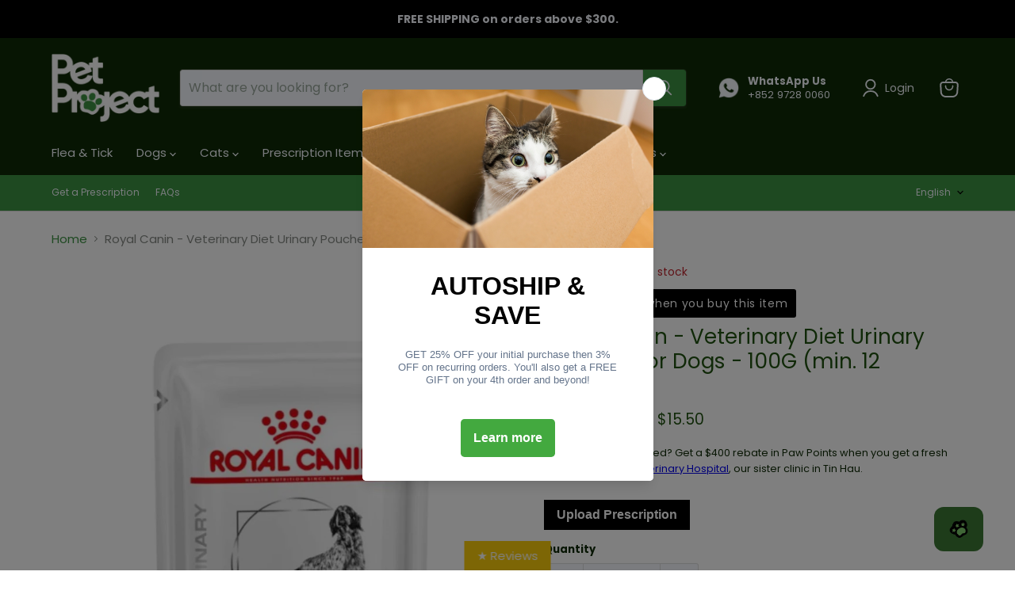

--- FILE ---
content_type: text/html; charset=utf-8
request_url: https://petproject.hk/products/royal-canin-veterinary-diet-urinary-pouches-for-dogs-100g-v03
body_size: 121742
content:
<!doctype html>
<html class="no-js no-touch" lang="en">
  <head>
    <meta charset="utf-8">
    <meta http-equiv="x-ua-compatible" content="IE=edge">

    <link rel="preconnect" href="https://cdn.shopify.com">
    <link rel="preconnect" href="https://fonts.shopifycdn.com">
    <link rel="preconnect" href="https://v.shopify.com">
    <link rel="preconnect" href="https://cdn.shopifycloud.com">

    <title>Royal Canin - Veterinary Diet Urinary Pouches for Dogs - 100G (min. 12 — PetProject.HK</title>

    
      <meta name="description" content="Authorization for Veterinary Use:Kindly seek advice from your personal family veterinarians before acquiring any prescription products. Complete dietetic food for dogs formulated to dissolve struvite uroliths and reduce their recurrence through its urine acidifying properties, a low level of magnesium and a restricted ">
    

    
      <link rel="shortcut icon" href="//petproject.hk/cdn/shop/files/PetProject_Rebrand_Design_3_32x32.png?v=1763358701" type="image/png">
    

    
      <link rel="canonical" href="https://petproject.hk/products/royal-canin-veterinary-diet-urinary-pouches-for-dogs-100g-v03" />
    

    <meta name="viewport" content="width=device-width">

    
    





<meta property="og:site_name" content="PetProject.HK">
<meta property="og:url" content="https://petproject.hk/products/royal-canin-veterinary-diet-urinary-pouches-for-dogs-100g-v03">
<meta property="og:title" content="Royal Canin - Veterinary Diet Urinary Pouches for Dogs - 100G (min. 12 Pouches)">
<meta property="og:type" content="product">
<meta property="og:description" content="Authorization for Veterinary Use:Kindly seek advice from your personal family veterinarians before acquiring any prescription products. Complete dietetic food for dogs formulated to dissolve struvite uroliths and reduce their recurrence through its urine acidifying properties, a low level of magnesium and a restricted ">




    
    
    

    
    
    <meta
      property="og:image"
      content="https://petproject.hk/cdn/shop/files/k9_urinary_pouch_1800x1800_474afd36-7ac1-48d6-bccb-304d841634bc_1200x1474.webp?v=1754978035"
    />
    <meta
      property="og:image:secure_url"
      content="https://petproject.hk/cdn/shop/files/k9_urinary_pouch_1800x1800_474afd36-7ac1-48d6-bccb-304d841634bc_1200x1474.webp?v=1754978035"
    />
    <meta property="og:image:width" content="1200" />
    <meta property="og:image:height" content="1474" />
    
    
    <meta property="og:image:alt" content="Royal Canin - Veterinary Diet Urinary Pouches For Dogs 100G (Min. 12 Pouches)" />
  












<meta name="twitter:title" content="Royal Canin - Veterinary Diet Urinary Pouches for Dogs - 100G (min. 12">
<meta name="twitter:description" content="Authorization for Veterinary Use:Kindly seek advice from your personal family veterinarians before acquiring any prescription products. Complete dietetic food for dogs formulated to dissolve struvite uroliths and reduce their recurrence through its urine acidifying properties, a low level of magnesium and a restricted ">


    
    
    
      
      
      <meta name="twitter:card" content="summary">
    
    
    <meta
      property="twitter:image"
      content="https://petproject.hk/cdn/shop/files/k9_urinary_pouch_1800x1800_474afd36-7ac1-48d6-bccb-304d841634bc_1200x1200_crop_center.webp?v=1754978035"
    />
    <meta property="twitter:image:width" content="1200" />
    <meta property="twitter:image:height" content="1200" />
    
    
    <meta property="twitter:image:alt" content="Royal Canin - Veterinary Diet Urinary Pouches For Dogs 100G (Min. 12 Pouches)" />
  



    <link rel="preload" href="//petproject.hk/cdn/fonts/poppins/poppins_n4.0ba78fa5af9b0e1a374041b3ceaadf0a43b41362.woff2" as="font" crossorigin="anonymous">
    <link rel="preload" as="style" href="//petproject.hk/cdn/shop/t/108/assets/theme.css?v=119335323345864956861765878814"><script async crossorigin fetchpriority="high" src="/cdn/shopifycloud/importmap-polyfill/es-modules-shim.2.4.0.js"></script>
<script type="importmap">
{
  "imports": {
    "element.base-media": "//petproject.hk/cdn/shop/t/108/assets/element.base-media.js?v=61305152781971747521764808080",
    "element.image.parallax": "//petproject.hk/cdn/shop/t/108/assets/element.image.parallax.js?v=59188309605188605141764808081",
    "element.model": "//petproject.hk/cdn/shop/t/108/assets/element.model.js?v=101001098341450788491764808080",
    "element.quantity-selector": "//petproject.hk/cdn/shop/t/108/assets/element.quantity-selector.js?v=68208048201360514121764808081",
    "element.text.rte": "//petproject.hk/cdn/shop/t/108/assets/element.text.rte.js?v=28194737298593644281764808081",
    "element.video": "//petproject.hk/cdn/shop/t/108/assets/element.video.js?v=47354384994497331701764808081",
    "es-module-shims": "//petproject.hk/cdn/shop/t/108/assets/es-module-shims.min.js?v=3197203922110785981764808082",
    "is-land": "//petproject.hk/cdn/shop/t/108/assets/is-land.min.js?v=92343381495565747271764808081",
    "lightbox": "//petproject.hk/cdn/shop/t/108/assets/lightbox.js?v=116354114233759933611764808081",
    "product.gallery": "//petproject.hk/cdn/shop/t/108/assets/product.gallery.js?v=169430556141423714401764808081",
    "section.slideshow": "//petproject.hk/cdn/shop/t/108/assets/section.slideshow.js?v=176892809315355130961764808081",
    "util.events": "//petproject.hk/cdn/shop/t/108/assets/util.events.js?v=163430142883111782711764808081",
    "util.misc": "//petproject.hk/cdn/shop/t/108/assets/util.misc.js?v=117964846174238173191764808081",
    "util.resource-loader": "//petproject.hk/cdn/shop/t/108/assets/util.resource-loader.js?v=81301169148003274841764808081",
    "utility.stylesheet": "//petproject.hk/cdn/shop/t/108/assets/utility.stylesheet.js?v=115421978848924304161764808082",
    "vendor.drift-zoom": "//petproject.hk/cdn/shop/t/108/assets/vendor.drift-zoom.js?v=58010873367620907491764808081",
    "vendor.in-view": "//petproject.hk/cdn/shop/t/108/assets/vendor.in-view.js?v=126891093837844970591764808080",
    "vendor.photoswipe-ui-default": "//petproject.hk/cdn/shop/t/108/assets/vendor.photoswipe-ui-default.min.js?v=60644649669025199041764808081",
    "vendor.photoswipe": "//petproject.hk/cdn/shop/t/108/assets/vendor.photoswipe.min.js?v=169650331104647059261764808080",
    "vendor.swiper": "//petproject.hk/cdn/shop/t/108/assets/vendor.swiper.js?v=76943365775285958891764808081"
  }
}
</script><script>
  if (!(HTMLScriptElement.supports && HTMLScriptElement.supports('importmap'))) {
    const el = document.createElement('script')
    el.async = true
    el.src = "//petproject.hk/cdn/shop/t/108/assets/es-module-shims.min.js?v=3197203922110785981764808082"
    document.head.appendChild(el)
  }
</script>
<script type="module" src="//petproject.hk/cdn/shop/t/108/assets/is-land.min.js?v=92343381495565747271764808081"></script>
<style data-shopify>:root {
    /* Core Sizes */
    --size-0-25: 0.0625rem; /* 1px */
    --size-0-5: 0.125rem; /* 2px */
    --size-1: 0.25rem; /* 4px */
    --size-1-5: 0.375rem; /* 6px */
    --size-2: 0.5rem; /* 8px */
    --size-2-5: 0.625rem; /* 10px */
    --size-3: 0.75rem; /* 12px */
    --size-3-5: 0.875rem; /* 14px */
    --size-4: 1rem; /* 16px */
    --size-4-5: 1.125rem; /* 18px */
    --size-5: 1.25rem; /* 20px */
    --size-5-5: 1.375rem; /* 22px */
    --size-6: 1.5rem; /* 24px */
    --size-6-5: 1.625rem; /* 26px */
    --size-7: 1.75rem; /* 28px */
    --size-7-5: 1.875rem; /* 30px */
    --size-8: 2rem; /* 32px */
    --size-8-5: 2.125rem; /* 34px */
    --size-9: 2.25rem; /* 36px */
    --size-9-5: 2.375rem; /* 38px */
    --size-10: 2.5rem; /* 40px */
    --size-11: 2.75rem; /* 44px */
    --size-12: 3rem; /* 48px */
    --size-14: 3.5rem; /* 56px */
    --size-16: 4rem; /* 64px */
    --size-18: 4.5rem; /* 72px */
    --size-20: 5rem; /* 80px */
    --size-24: 6rem; /* 96px */
    --size-28: 7rem; /* 112px */
    --size-32: 8rem; /* 128px */

    /* Text Sizes */
    --text-size-2: 0.5rem; /* 8px */
    --text-size-2-5: 0.625rem; /* 10px */
    --text-size-3: 0.75rem; /* 12px */
    --text-size-3-5: 0.875rem; /* 14px */
    --text-size-4: 1rem; /* 16px */
    --text-size-4-5: 1.125rem; /* 18px */
    --text-size-5: 1.25rem; /* 20px */
    --text-size-5-5: 1.375rem; /* 22px */
    --text-size-6: 1.5rem; /* 24px */
    --text-size-6-5: 1.625rem; /* 26px */
    --text-size-7: 1.75rem; /* 28px */
    --text-size-7-5: 1.875rem; /* 30px */
    --text-size-8: 2rem; /* 32px */
    --text-size-8-5: 2.125rem; /* 34px */
    --text-size-9: 2.25rem; /* 36px */
    --text-size-9-5: 2.375rem; /* 38px */
    --text-size-10: 2.5rem; /* 40px */
    --text-size-11: 2.75rem; /* 44px */
    --text-size-12: 3rem; /* 48px */
    --text-size-14: 3.5rem; /* 56px */
    --text-size-16: 4rem; /* 64px */
    --text-size-18: 4.5rem; /* 72px */
    --text-size-20: 5rem; /* 80px */
    --text-size-24: 6rem; /* 96px */
    --text-size-28: 7rem; /* 112px */
    --text-size-32: 8rem; /* 128px */

    /* Line */
    --line-size-none: 0px;
    --line-size-xs: 0.5px;
    --line-size-sm: 1px;
    --line-size-md: 2px;
    --line-size-lg: 4px;
    --line-size-xl: 8px;

    /* Gap */
    --gap-size-none: 0px;
    --gap-size-xs: 8px;
    --gap-size-sm: 16px;
    --gap-size-md: 32px;
    --gap-size-lg: 48px;
    --gap-size-xl: 64px;

    /* Radius */
    --radius-xs: 4px;
    --radius-sm: 8px;
    --radius-md: 12px;
    --radius-lg: 16px;
    --radius-xl: 24px;
    --radius-2xl: 32px;
    --radius-none: 0px;
    --radius-full: 999px;

    /* Dropshadow */
    --shadow-none: 0px 0px 0px 0px rgba(0, 0, 0, 0);
    --shadow-sm: 0px 1px 2px 0px rgba(0, 0, 0, 0.08);
    --shadow-md: 0px 2px 4px -1px rgba(0, 0, 0, 0.08);
    --shadow-lg: 0px 8px 16px -4px rgba(0, 0, 0, 0.08);
    --shadow-xl: 0px 16px 32px -6px rgba(0, 0, 0, 0.12);
    --shadow-2xl: 0px 16px 64px -12px rgba(0, 0, 0, 0.22);

    /* Font Weights */
    --font-weight-100: 100;
    --font-weight-200: 200;
    --font-weight-300: 300;
    --font-weight-400: 400;
    --font-weight-500: 500;
    --font-weight-600: 600;
    --font-weight-700: 700;
    --font-weight-800: 800;
    --font-weight-900: 900;

    /* Letter Spacings */
    --letter-space-2xs: -0.05em;
    --letter-space-xs: -0.03em;
    --letter-space-sm: -0.015em;
    --letter-space-md: 0em;
    --letter-space-lg: 0.015em;
    --letter-space-xl: 0.03em;
    --letter-space-2xl: 0.05em;
    --letter-space-3xl: 0.08em;
    --letter-space-4xl: 0.12em;

    /* Line Heights */
    --line-height-2xs: 0.9;
    --line-height-xs: 1;
    --line-height-sm: 1.1;
    --line-height-md: 1.2;
    --line-height-lg: 1.5;
    --line-height-xl: 1.7;
    --line-height-2xl: 2;

    /* Color Shades */
    --shade-0: 0%;
    --shade-4: 4%;
    --shade-8: 8%;
    --shade-12: 12%;
    --shade-16: 16%;
    --shade-20: 20%;
    --shade-30: 30%;
    --shade-40: 40%;
    --shade-50: 50%;
    --shade-60: 60%;
    --shade-70: 70%;
    --shade-80: 80%;
    --shade-90: 90%;
    --shade-100: 100%;
  }</style><style data-shopify>/* Root Variables */
  :root {
    --root-font-size: 16px;
    --root-color-primary: #000;
    --root-color-secondary: #fff;
  }

  /* Colors */
  :root {
    --color-primary: var(--root-color-primary);
    --color-secondary: var(--root-color-secondary);
    --color-focus: #4a9afc;
    --color-error: #ba4444;
    --color-price: var(--color-primary);
    --color-text-savings: var(--color-primary);
    --disabled-grey: #f6f6f6;
    --disabled-border: #b6b6b6;
    --disabled-grey-text: #b6b6b6;
    --success-green: #56ad6a;
    --success-green-bg: #ecfef0;
    --color-sticky-nav-links: #fff;
  }

  /* Body Font Stack */
  :root {
    --body-font-family: 'Arial';
    --body-font-family-fallback: 'sans-serif';
    --body-font-weight: var(--font-weight-400);
    --body-letter-spacing: var(--letter-space-md);
    --body-line-height: var(--line-height-md);
    --body-text-transform: none;
    --body-lg-font-size: var(--text-size-4);
    --body-md-font-size: var(--text-size-3-5);
    --body-sm-font-size: var(--text-size-3);
    --body-xs-font-size: var(--text-size-2-5);

    @media screen and (min-width: 769px) {
      --body-lg-font-size: var(--text-size-4-5);
      --body-md-font-size: var(--text-size-4);
      --body-sm-font-size: var(--text-size-3-5);
      --body-xs-font-size: var(--text-size-3);
    }
  }

  /* Heading Font Stack */
  :root {
    --heading-font-family: 'Arial';
    --heading-font-family-fallback: 'sans-serif';
    --heading-font-weight: var(--font-weight-700);
    --heading-letter-spacing: var(--letter-space-md);

    --heading-2xl-line-height: var(--line-height-md);
    --heading-xl-line-height: var(--line-height-md);
    --heading-lg-line-height: var(--line-height-md);
    --heading-md-line-height: var(--line-height-md);
    --heading-sm-line-height: var(--line-height-md);
    --heading-xs-line-height: var(--line-height-md);

    --heading-2xl-font-size: var(--text-size-12);
    --heading-xl-font-size: var(--text-size-8);
    --heading-lg-font-size: var(--text-size-6);
    --heading-md-font-size: var(--text-size-5);
    --heading-sm-font-size: var(--text-size-4-5);
    --heading-xs-font-size: var(--text-size-4);

    @media screen and (min-width: 769px) {
      --heading-2xl-font-size: var(--text-size-16);
      --heading-xl-font-size: var(--text-size-12);
      --heading-lg-font-size: var(--text-size-8);
      --heading-md-font-size: var(--text-size-6);
      --heading-sm-font-size: var(--text-size-5);
      --heading-xs-font-size: var(--text-size-4-5);
    }
  }

  /* Accent Font Stack */
  :root {
    --accent-font-family: 'Arial';
    --accent-font-family-fallback: 'sans-serif';
    --accent-font-weight: var(--font-weight-400);
    --accent-letter-spacing: var(--letter-space-4xl);
    --accent-line-height: var(--line-height-md);
    --accent-text-transform: uppercase;
  }

  /* ==================================================================== */
  /* OLD CSS VARIABLES THAT NEEDS TO 🔥 */
  /* ==================================================================== */
  :root {
    --z-index-modal: 30;
    --z-index-toolbar: 7;
    --z-index-header: 6;
    --z-index-header-submenu: 7;
    --z-index-header-bottom-row: 3;
    --z-index-header-drawers: 5;
    --z-index-header-drawers-mobile: 3;
    --z-index-header-search: 7;
    --z-index-loader: 4;
    --z-index-header-search-overlay: 1;
    --url-ico-select: url(//petproject.hk/cdn/shop/t/108/assets/ico-select.svg);
    --url-swirl-svg: url(//petproject.hk/cdn/shop/t/108/assets/swirl.svg);
    --header-padding-bottom: 0;
    --gutter: 30px;
    --page-width: 1500px;
    --page-width-narrow: 1000px;
    --page-width-gutter-small: 17px;
    --grid-gutter: 22px;
    --grid-gutter-small: 16px;
    --slide-curve: 0.25s cubic-bezier(0.165, 0.84, 0.44, 1);
    --drawer-box-shadow: 0 10px 25px rgba(0, 0, 0, 0.15);
    --product-grid-margin: 10px;
    --product-grid-padding: 12px;
    --product-radius: 10px;
    --page-top-padding: 35px;
    --page-narrow: 780px;
    --page-width-padding: 40px;
    --grid-gutter: 22px;
    --index-section-padding: 60px;
    --section-header-bottom: 40px;
    --size-chart-margin: 30px 0;
    --size-chart-icon-margin: 5px;
    --newsletter-reminder-padding: 20px 30px 20px 25px;
    --text-frame-margin: 10px;
    --desktop-menu-chevron-size: 10px;
    --site-nav-item-padding: 20px;
    --site-nav-item-padding-top-bottom: 16px;
    --site-nav-icon-padding: 12px;
  }

  @media screen and (max-width: 768px) {
    :root {
      --page-top-padding: 15px;
      --page-narrow: 330px;
      --page-width-padding: 17px;
      --grid-gutter: 16px;
      --index-section-padding: 40px;
      --section-header-bottom: 25px;
      --text-frame-margin: 7px;
    }
  }</style>
<style data-shopify>:root {
    --text-size-scale-n-4: var(--text-size-2); /* 8px */
    --text-size-scale-n-3: var(--text-size-2-5); /* 10px */
    --text-size-scale-n-2: var(--text-size-3); /* 12px */
    --text-size-scale-n-1: var(--text-size-3-5); /* 14px */
    --text-size-scale-n0: var(--text-size-4); /* 16px */
    --text-size-scale-n1: var(--text-size-4-5); /* 18px */
    --text-size-scale-n2: var(--text-size-5); /* 20px */
    --text-size-scale-n3: var(--text-size-6); /* 24px */
    --text-size-scale-n4: var(--text-size-6-5); /* 26px */
    --text-size-scale-n5: var(--text-size-7); /* 28px */
    --text-size-scale-n6: var(--text-size-8); /* 32px */
    --text-size-scale-n7: var(--text-size-9); /* 36px */
    --text-size-scale-n8: var(--text-size-10); /* 40px */
    --text-size-scale-n9: var(--text-size-12); /* 48px */
    --text-size-scale-n10: var(--text-size-14); /* 56px */
    --text-size-scale-n11: var(--text-size-16); /* 64px */
    --text-size-scale-n12: var(--text-size-18); /* 72px */
    --text-size-scale-n13: var(--text-size-20); /* 80px */
    --text-size-scale-n14: var(--text-size-24); /* 96px */

    --font-weight-scale-n-3: var(--font-weight-100);
    --font-weight-scale-n-2: var(--font-weight-200);
    --font-weight-scale-n-1: var(--font-weight-300);
    --font-weight-scale-n0: var(--font-weight-400);
    --font-weight-scale-n1: var(--font-weight-500);
    --font-weight-scale-n2: var(--font-weight-600);
    --font-weight-scale-n3: var(--font-weight-700);
    --font-weight-scale-n4: var(--font-weight-800);
    --font-weight-scale-n5: var(--font-weight-900);

    --letter-spacing-scale-n-3: var(--letter-space-2xs);
    --letter-spacing-scale-n-2: var(--letter-space-xs);
    --letter-spacing-scale-n-1: var(--letter-space-sm);
    --letter-spacing-scale-n0: var(--letter-space-md);
    --letter-spacing-scale-n1: var(--letter-space-lg);
    --letter-spacing-scale-n2: var(--letter-space-xl);
    --letter-spacing-scale-n3: var(--letter-space-2xl);
    --letter-spacing-scale-n4: var(--letter-space-3xl);
    --letter-spacing-scale-n5: var(--letter-space-4xl);

    --line-height-scale-n-3: var(--line-height-2xs);
    --line-height-scale-n-2: var(--line-height-xs);
    --line-height-scale-n-1: var(--line-height-sm);
    --line-height-scale-n0: var(--line-height-md);
    --line-height-scale-n1: var(--line-height-lg);
    --line-height-scale-n2: var(--line-height-xl);
    --line-height-scale-n3: var(--line-height-2xl);

    /* Body Font Scales */--body-letter-spacing: var(--letter-spacing-scale-n0);--body-line-height: var(--line-height-scale-n1);--body-lg-font-size: var(--text-size-scale-n0);
      --body-md-font-size: var(--text-size-scale-n-1);
      --body-sm-font-size: var(--text-size-scale-n-2);
      --body-xs-font-size: var(--text-size-scale-n-3);/* Heading Font Scales */--heading-letter-spacing: var(--letter-spacing-scale-n0);--heading-line-height: var(--line-height-scale-n0);/* Accent Font Scales */@media screen and (min-width: 769px) {
      /* Body Font Desktop Sizes */--body-lg-font-size: var(--text-size-scale-n1);
        --body-md-font-size: var(--text-size-scale-n0);
        --body-sm-font-size: var(--text-size-scale-n-1);
        --body-xs-font-size: var(--text-size-scale-n-2);/* Heading Desktop Font Sizes */--heading-2xl-font-size: max(var(--text-size-scale-n11), var(--body-md-font-size));
        --heading-xl-font-size: max(var(--text-size-scale-n9), var(--body-md-font-size));
        --heading-lg-font-size: max(var(--text-size-scale-n6), var(--body-md-font-size));
        --heading-md-font-size: max(var(--text-size-scale-n3), var(--body-md-font-size));
        --heading-sm-font-size: max(var(--text-size-scale-n2), var(--body-md-font-size));
        --heading-xs-font-size: max(var(--text-size-scale-n1), var(--body-md-font-size));}
  }</style>
<style data-shopify>:root {
    

    
  }

  

  

  /* LEGACY TOKENS THAT WE NEED TO KILLLLLLLLLLLLL */
  /* --------------------------------------------- */

  :root {
    /* Fixed colors */
    --color-price: ;
    --color-text-savings: ;

    /* TODO: Move to component that uses this */
    --color-button-primary: #000; /* TODO: Remove this */
    --color-button-primary-light: #1a1a1a; /* TODO: Remove this */
    --color-button-primary-dim: #000000; /* TODO: Remove this */
    --color-button-primary-text: #f6f9ff; /* TODO: Remove this */

    --color-sale-tag: ;
    --color-sale-tag-text: ;
  }</style><style data-shopify>
  :root {
    

    --color-background: #fff;
    --color-background-alpha-0: rgba(255, 255, 255, 0);
    --color-background-alpha-90: rgba(255, 255, 255, 0.9);

    /* Typography */
    
    
    --color-headings: #1d1d1d;
    --color-text: #1d1d1d;

    --color-text-05: #f4f4f4;
    --color-text-05-alpha-0: rgba(244, 244, 244, 0);

    --color-text-hover: #1d1d1d;
    --color-text-light: #1d1d1d;
    --color-links: #046e82;
    --color-link-hover: #1d1d1d;

    /* Products */
    --color-products-in-stock: #268c0b;
    --color-products-low-stock: #cc1313;
    --color-products-no-stock: #121212;

    /* Buttons */
    
    

    --color-button-text: #ffffff;
    --color-button-background: #f04f36;
    --color-button-background-hover: #f2614a;

    --color-button-background-focus: #dddddd;
    --color-button-disable: #939393;

    --color-button-secondary-text: #f04f36;
    --color-button-secondary-background: #ffffff;
    --color-button-secondary-background-hover: #ffffff;
    --color-button-secondary-background-focus: #e6e6e6;
    --color-button-secondary-border: #dddddd;
    --color-button-secondary-border-hover: #c7c7c7;

    --button-primary-text-color: #ffffff;
    --button-primary-text-color-highlight: #ffffff;
    --button-primary-bg-color: #000000;
    --button-primary-bg-color-highlight: #606060;
    --button-primary-border-color: rgba(0,0,0,0);
    --button-primary-border-color-highlight: rgba(0,0,0,0);

    --button-secondary-text-color: #000000;
    --button-secondary-text-color-highlight: #ffffff;
    --button-secondary-bg-color: rgba(0,0,0,0);
    --button-secondary-bg-color-highlight: #000000;
    --button-secondary-border-color: #000000;
    --button-secondary-border-color-highlight: #000000;

    --button-link-text-color: #000000;
    --button-link-text-color-highlight: #ccc;

    /* Header */
    --color-header-text: #1d1d1d;
    --color-header-background: #fff;

    /* Forms */
    
    --color-input-text: #4d4d4d;

    --color-input-text-hover: #dddddd;

    --color-input-background: #fff;
    --color-input-background-hover: #f4f4f4;

    --color-input-border: #dddddd;
    --color-input-border-alpha-25: rgba(221, 221, 221, 0.25);


    --color-input-border-morph-2: #c7c7c7;
    --color-input-border-morph-4: #b1b1b1;
    --color-input-border-morph-10: #858585;
    --color-input-border-morph-12: #767676;

    --color-input-border-hover: #c7c7c7;

    --color-product-sale-accent: #f04f36;
    --color-product-review-star: #ffab41;

    /* Footer */
    --color-footer-text: #1d1d1d;

    --color-footer-background: #f5f3ed;


    --color-footer-link: #3c3c3c;
    --color-footer-color-alt: rgba(29, 29, 29, 0.8);
    --color-additional-accent: rgba(29, 29, 29, 0.5);

    /* Placeholders */
    --color-placeholder-background: #ededed;
    --color-placeholder-fill: #b0b0b0;

    /* General */
    
    
    
    --color-black: #000;
    --color-white: #fff;

    --color-border: #808080;
    --color-border-modify: rgba(128, 128, 128, 0.3);
    --color-border-less-soft: rgba(0, 0, 0, 0.25);
    --color-border-soft: rgba(0, 0, 0, 0.15);
    --color-border-softer: rgba(0, 0, 0, 0.1);


    --color-overlay-background: Liquid error (snippets/head.styles.legacy-settings-color line 118): Alpha must be a float between 0 and 1;


    --color-background-8: #ededed;
    --color-background-4: #f6f6f6;

    --color-background-light: #f2f2f2;
    --color-search-category-background: #e8e8e8;

    --color-box-shadow-border: rgba(128, 128, 128, 0.16);
    --color-box-shadow-shadow: rgba(128, 128, 128, 0.11);
    --color-box-shadow-border-focused: rgba(128, 128, 128, 0.5);
    --color-box-shadow-shadow-focused: rgba(128, 128, 128, 0.5);

    --color-box-shadow-shadow-headings: rgba(128, 128, 128, 0.05);

    --color-error: #f05d5d;
    --color-success: #51a551;
    --color-warning: #dfa354;
    --color-highlight: #fffbd9;
    --color-notice: --color-text;
    --color-sale: --color-product-sale-accent;
    --color-star: --color-product-review-star;
    --color-star-empty: #8e8e8e;

    --color-facebook: #425dab;
    --color-x: #000;
    --color-pinterest: #bd1c1c;
    --color-linkedin: #0077B5;
  }
</style>
<style data-shopify>:root {
    --heading-font-family: 'Open Sans', sans-serif;
    --heading-font-weight: 400;
    --heading-letter-spacing: 0px;
    --body-font-family: 'Open Sans', sans-serif;

    --heading-font-style: normal;
    --subheading-font-family: 'Open Sans', sans-serif;
    --button-font-family: 'Open Sans', sans-serif;

    /* Font sizes */
    --heading-xl-font-size: 40px;
    --heading-lg-font-size: 20px;
    --body-md-font-size: 15px;

    --button-primary-font-size: 1rem;
    --button-primary-line-height: inherit;

    --button-secondary-font-size: 1rem;
    --button-secondary-line-height: inherit;

    --button-link-style-font-size: 1rem;
    --button-link-style-line-height: inherit;

    --heading-responsive: 1;
    --subheading-responsive: 1;

    /* Button styles */
    --button-font-weight: 700;
    --button-font-style: normal;
    --button-letter-spacing: 0px;
    --button-transition-speed: 0.3s;
    --button-font-capitalization: none;

    --button-primary-border-radius: 0px;
    --button-secondary-border-radius: 0px;
    --button-link-underline-thickness: 1px;
    --button-link-underline-style: solid;
  }</style>
<style-sheet name="vendor.flickity.css" remove-duplicate="true" load="async" style="display: none;"><link href="//petproject.hk/cdn/shop/t/108/assets/vendor.flickity.css?v=168134560433028609901764808082" rel="preload" as="style" onload="this.rel='stylesheet'">
<script type="module" src="//petproject.hk/cdn/shop/t/108/assets/utility.stylesheet.js?v=115421978848924304161764808082"></script></style-sheet>

<style-sheet name="vendor.swiper.css" remove-duplicate="true" load="async" style="display: none;"><link href="//petproject.hk/cdn/shop/t/108/assets/vendor.swiper.css?v=103091539061108917781764808081" rel="preload" as="style" onload="this.rel='stylesheet'">
<script type="module" src="//petproject.hk/cdn/shop/t/108/assets/utility.stylesheet.js?v=115421978848924304161764808082"></script></style-sheet>



<style data-shopify>
  :root {
    /* Backgrounds */
    
    

    --color-background: 
      
rgb(255, 255, 255)
    ;
    --color-background-alpha-0: rgba(255, 255, 255, 0);
    --color-background-alpha-90: rgba(255, 255, 255, 0.9);

    /* Typography */
    --color-headings: #205210;
    --color-text: #0f2b06;

    --color-text-05: #f3f4f3;
    --color-text-05-alpha-0: rgba(243, 244, 243, 0);

    
    

    
    
    
    

    --color-text-hover: 
      
#255516
    ;
    --color-text-light: #858984;
    --color-links: #3c9342;

    
    
    

    --color-link-hover: 
      
#337d38
    ;

    /* Products */
    --color-products-in-stock: #3C9342;
    --color-products-low-stock: #bf262f;
    --color-products-no-stock: #BF262F;

    /* Buttons */
    --color-button-text: #f6f9ff;
    --color-button-background: #3c9342;
    --color-button-background-hover: rgb(80, 158, 85);

    
    

    --color-button-background-focus: 
      
#36853b
    ;
    --color-button-disable: #686868;

    --color-button-secondary-text: #f6f9ff;
    --color-button-secondary-background: #205210;
    --color-button-secondary-background-hover: rgb(77, 117, 64);

    
    

    --color-button-secondary-background-focus: 
      
#266113
    ;
    --color-button-secondary-border: #f6f9ff;

    
    

    --color-button-secondary-border-hover: 
      
#d7e5ff
    ;

    /* Header */
    --color-header-text: #f6f9ff;

    
    

    --color-header-background: 
      
rgb(15, 43, 6)
    ;

    /* Forms */
    --color-input-text: #0f2b06;

    
    

    --color-input-text-hover: 
      
#19390f
    ;

    --color-input-background: #f6f9ff;
    --color-input-background-hover: #f3f4f3;

    --color-input-border: #dddddd;
    --color-input-border-alpha-25: rgba(221, 221, 221, 0.25);

    

    
    

    
    

    
    

    
    

    --color-input-border-morph-2: 
      
#cecece
    ;
    --color-input-border-morph-4: 
      
#bebebe
    ;
    --color-input-border-morph-10: 
      
#919191
    ;
    --color-input-border-morph-12: 
      
#818181
    ;

    --color-input-border-hover: 
      
#cecece
    ;

    --color-product-sale-accent: #205210;
    --color-product-review-star: #3c9342;

    /* Footer */
    --color-footer-text: #f6f9ff;

    
    

    --color-footer-background: 
      
rgb(15, 43, 6)
    ;

    
    

    --color-footer-link: 
      
#d7e5ff
    ;
    --color-footer-color-alt: rgba(246, 249, 255, 0.8);
    --color-additional-accent: rgba(246, 249, 255, 0.5);

    /* Placeholders */
    --color-placeholder-background: #eceeeb;
    --color-placeholder-fill: #abb5a8;

    /* General */
    
    

    --color-black: #000;
    --color-white: #fff;

    
    
    
    

    
    

    --color-border: rgb(128, 128, 128);
    --color-border-modify: rgba(128, 128, 128, 0.3);
    --color-border-less-soft: rgba(0, 0, 0, 0.25);
    --color-border-soft: rgba(0, 0, 0, 0.15);
    --color-border-softer: rgba(0, 0, 0, 0.1);

    

    --color-overlay-background: rgba(32, 82, 16, 0.5);

    

    --color-background-8: #eceeeb;
    --color-background-4: #f5f7f5;

    --color-background-light: #f3f4f3;
    --color-search-category-background: #e7eae6;

    --color-box-shadow-border: rgba(128, 128, 128, 0.16);
    --color-box-shadow-shadow: rgba(128, 128, 128, 0.11);
    --color-box-shadow-border-focused: rgba(128, 128, 128, 0.5);
    --color-box-shadow-shadow-focused: rgba(128, 128, 128, 0.5);

    --color-box-shadow-shadow-headings: rgba(128, 128, 128, 0.05);

    --color-error: #f05d5d;
    --color-success: #51a551;
    --color-warning: #dfa354;
    --color-highlight: #fffbd9;
    --color-notice: --color-text;
    --color-sale: --color-product-sale-accent;
    --color-star: --color-product-review-star;
    --color-star-empty: #879583;

    --color-facebook: #425dab;
    --color-x: #000;
    --color-pinterest: #bd1c1c;
    --color-linkedin: #0077B5;
  }
</style>

<style data-shopify>:root {
    /* Override heading font stack with empire legacy settings */
    --heading-font-family: Poppins,sans-serif;
    --heading-font-scale: 1.0;
    --heading-font-weight: 400;
    --heading-font-style: normal;
    --heading-font-capitalization: initial;
    --heading-letter-spacing: 0.0em;
    --subheading-font-family: 'Nunito Sans', sans-serif;
    --button-font-family: Poppins,sans-serif;
    --button-font-weight: 400;
    --button-font-style: normal;
    --button-font-capitalization: initial;
    --button-letter-spacing: 0.0em;

    --heading-responsive: 1;
    --subheading-responsive: 1;
    --body-font-family: Poppins;
  }</style><script>window.performance && window.performance.mark && window.performance.mark('shopify.content_for_header.start');</script><meta name="google-site-verification" content="AFgVXd39TbFS-VfllS-wbOq7tHGpXkuoxzdBwul6yhs">
<meta name="google-site-verification" content="6I-efWQaS3rxXNstT3FYAKo91Yjd4XaOnpLrQs4lUtk">
<meta id="shopify-digital-wallet" name="shopify-digital-wallet" content="/7300317248/digital_wallets/dialog">
<meta name="shopify-checkout-api-token" content="fe7e83031e3b5594060432f22c75ece1">
<meta id="in-context-paypal-metadata" data-shop-id="7300317248" data-venmo-supported="false" data-environment="production" data-locale="en_US" data-paypal-v4="true" data-currency="HKD">
<link rel="alternate" hreflang="x-default" href="https://petproject.hk/products/royal-canin-veterinary-diet-urinary-pouches-for-dogs-100g-v03">
<link rel="alternate" hreflang="en" href="https://petproject.hk/products/royal-canin-veterinary-diet-urinary-pouches-for-dogs-100g-v03">
<link rel="alternate" hreflang="zh-Hant" href="https://petproject.hk/zh/products/royal-canin-veterinary-diet-urinary-pouches-for-dogs-100g-v03">
<link rel="alternate" hreflang="zh-Hant-HK" href="https://petproject.hk/zh/products/royal-canin-veterinary-diet-urinary-pouches-for-dogs-100g-v03">
<link rel="alternate" hreflang="zh-Hant-MO" href="https://petproject.hk/zh/products/royal-canin-veterinary-diet-urinary-pouches-for-dogs-100g-v03">
<link rel="alternate" hreflang="zh-Hant-TW" href="https://petproject.hk/zh/products/royal-canin-veterinary-diet-urinary-pouches-for-dogs-100g-v03">
<link rel="alternate" hreflang="zh-Hant-US" href="https://petproject.hk/zh/products/royal-canin-veterinary-diet-urinary-pouches-for-dogs-100g-v03">
<link rel="alternate" type="application/json+oembed" href="https://petproject.hk/products/royal-canin-veterinary-diet-urinary-pouches-for-dogs-100g-v03.oembed">
<script async="async" src="/checkouts/internal/preloads.js?locale=en-HK"></script>
<script id="shopify-features" type="application/json">{"accessToken":"fe7e83031e3b5594060432f22c75ece1","betas":["rich-media-storefront-analytics"],"domain":"petproject.hk","predictiveSearch":true,"shopId":7300317248,"locale":"en"}</script>
<script>var Shopify = Shopify || {};
Shopify.shop = "hongkongpetproject.myshopify.com";
Shopify.locale = "en";
Shopify.currency = {"active":"HKD","rate":"1.0"};
Shopify.country = "HK";
Shopify.theme = {"name":"Updated copy of PetProject 2.0 - LIVE DATE: 21N...","id":159824838745,"schema_name":"Empire","schema_version":"12.2.1","theme_store_id":838,"role":"main"};
Shopify.theme.handle = "null";
Shopify.theme.style = {"id":null,"handle":null};
Shopify.cdnHost = "petproject.hk/cdn";
Shopify.routes = Shopify.routes || {};
Shopify.routes.root = "/";</script>
<script type="module">!function(o){(o.Shopify=o.Shopify||{}).modules=!0}(window);</script>
<script>!function(o){function n(){var o=[];function n(){o.push(Array.prototype.slice.apply(arguments))}return n.q=o,n}var t=o.Shopify=o.Shopify||{};t.loadFeatures=n(),t.autoloadFeatures=n()}(window);</script>
<script id="shop-js-analytics" type="application/json">{"pageType":"product"}</script>
<script defer="defer" async type="module" src="//petproject.hk/cdn/shopifycloud/shop-js/modules/v2/client.init-shop-cart-sync_C5BV16lS.en.esm.js"></script>
<script defer="defer" async type="module" src="//petproject.hk/cdn/shopifycloud/shop-js/modules/v2/chunk.common_CygWptCX.esm.js"></script>
<script type="module">
  await import("//petproject.hk/cdn/shopifycloud/shop-js/modules/v2/client.init-shop-cart-sync_C5BV16lS.en.esm.js");
await import("//petproject.hk/cdn/shopifycloud/shop-js/modules/v2/chunk.common_CygWptCX.esm.js");

  window.Shopify.SignInWithShop?.initShopCartSync?.({"fedCMEnabled":true,"windoidEnabled":true});

</script>
<script>(function() {
  var isLoaded = false;
  function asyncLoad() {
    if (isLoaded) return;
    isLoaded = true;
    var urls = ["https:\/\/assets.getuploadkit.com\/assets\/uploadkit-client.js?shop=hongkongpetproject.myshopify.com","https:\/\/app.identixweb.com\/advance-reorder\/assets\/js\/advance-reorder.js?shop=hongkongpetproject.myshopify.com"];
    for (var i = 0; i < urls.length; i++) {
      var s = document.createElement('script');
      s.type = 'text/javascript';
      s.async = true;
      s.src = urls[i];
      var x = document.getElementsByTagName('script')[0];
      x.parentNode.insertBefore(s, x);
    }
  };
  if(window.attachEvent) {
    window.attachEvent('onload', asyncLoad);
  } else {
    window.addEventListener('load', asyncLoad, false);
  }
})();</script>
<script id="__st">var __st={"a":7300317248,"offset":28800,"reqid":"69137c80-4b2f-45fc-9817-6035bfef6365-1768740428","pageurl":"petproject.hk\/products\/royal-canin-veterinary-diet-urinary-pouches-for-dogs-100g-v03","u":"f96c4ade2eda","p":"product","rtyp":"product","rid":6965667725401};</script>
<script>window.ShopifyPaypalV4VisibilityTracking = true;</script>
<script id="captcha-bootstrap">!function(){'use strict';const t='contact',e='account',n='new_comment',o=[[t,t],['blogs',n],['comments',n],[t,'customer']],c=[[e,'customer_login'],[e,'guest_login'],[e,'recover_customer_password'],[e,'create_customer']],r=t=>t.map((([t,e])=>`form[action*='/${t}']:not([data-nocaptcha='true']) input[name='form_type'][value='${e}']`)).join(','),a=t=>()=>t?[...document.querySelectorAll(t)].map((t=>t.form)):[];function s(){const t=[...o],e=r(t);return a(e)}const i='password',u='form_key',d=['recaptcha-v3-token','g-recaptcha-response','h-captcha-response',i],f=()=>{try{return window.sessionStorage}catch{return}},m='__shopify_v',_=t=>t.elements[u];function p(t,e,n=!1){try{const o=window.sessionStorage,c=JSON.parse(o.getItem(e)),{data:r}=function(t){const{data:e,action:n}=t;return t[m]||n?{data:e,action:n}:{data:t,action:n}}(c);for(const[e,n]of Object.entries(r))t.elements[e]&&(t.elements[e].value=n);n&&o.removeItem(e)}catch(o){console.error('form repopulation failed',{error:o})}}const l='form_type',E='cptcha';function T(t){t.dataset[E]=!0}const w=window,h=w.document,L='Shopify',v='ce_forms',y='captcha';let A=!1;((t,e)=>{const n=(g='f06e6c50-85a8-45c8-87d0-21a2b65856fe',I='https://cdn.shopify.com/shopifycloud/storefront-forms-hcaptcha/ce_storefront_forms_captcha_hcaptcha.v1.5.2.iife.js',D={infoText:'Protected by hCaptcha',privacyText:'Privacy',termsText:'Terms'},(t,e,n)=>{const o=w[L][v],c=o.bindForm;if(c)return c(t,g,e,D).then(n);var r;o.q.push([[t,g,e,D],n]),r=I,A||(h.body.append(Object.assign(h.createElement('script'),{id:'captcha-provider',async:!0,src:r})),A=!0)});var g,I,D;w[L]=w[L]||{},w[L][v]=w[L][v]||{},w[L][v].q=[],w[L][y]=w[L][y]||{},w[L][y].protect=function(t,e){n(t,void 0,e),T(t)},Object.freeze(w[L][y]),function(t,e,n,w,h,L){const[v,y,A,g]=function(t,e,n){const i=e?o:[],u=t?c:[],d=[...i,...u],f=r(d),m=r(i),_=r(d.filter((([t,e])=>n.includes(e))));return[a(f),a(m),a(_),s()]}(w,h,L),I=t=>{const e=t.target;return e instanceof HTMLFormElement?e:e&&e.form},D=t=>v().includes(t);t.addEventListener('submit',(t=>{const e=I(t);if(!e)return;const n=D(e)&&!e.dataset.hcaptchaBound&&!e.dataset.recaptchaBound,o=_(e),c=g().includes(e)&&(!o||!o.value);(n||c)&&t.preventDefault(),c&&!n&&(function(t){try{if(!f())return;!function(t){const e=f();if(!e)return;const n=_(t);if(!n)return;const o=n.value;o&&e.removeItem(o)}(t);const e=Array.from(Array(32),(()=>Math.random().toString(36)[2])).join('');!function(t,e){_(t)||t.append(Object.assign(document.createElement('input'),{type:'hidden',name:u})),t.elements[u].value=e}(t,e),function(t,e){const n=f();if(!n)return;const o=[...t.querySelectorAll(`input[type='${i}']`)].map((({name:t})=>t)),c=[...d,...o],r={};for(const[a,s]of new FormData(t).entries())c.includes(a)||(r[a]=s);n.setItem(e,JSON.stringify({[m]:1,action:t.action,data:r}))}(t,e)}catch(e){console.error('failed to persist form',e)}}(e),e.submit())}));const S=(t,e)=>{t&&!t.dataset[E]&&(n(t,e.some((e=>e===t))),T(t))};for(const o of['focusin','change'])t.addEventListener(o,(t=>{const e=I(t);D(e)&&S(e,y())}));const B=e.get('form_key'),M=e.get(l),P=B&&M;t.addEventListener('DOMContentLoaded',(()=>{const t=y();if(P)for(const e of t)e.elements[l].value===M&&p(e,B);[...new Set([...A(),...v().filter((t=>'true'===t.dataset.shopifyCaptcha))])].forEach((e=>S(e,t)))}))}(h,new URLSearchParams(w.location.search),n,t,e,['guest_login'])})(!0,!0)}();</script>
<script integrity="sha256-4kQ18oKyAcykRKYeNunJcIwy7WH5gtpwJnB7kiuLZ1E=" data-source-attribution="shopify.loadfeatures" defer="defer" src="//petproject.hk/cdn/shopifycloud/storefront/assets/storefront/load_feature-a0a9edcb.js" crossorigin="anonymous"></script>
<script data-source-attribution="shopify.dynamic_checkout.dynamic.init">var Shopify=Shopify||{};Shopify.PaymentButton=Shopify.PaymentButton||{isStorefrontPortableWallets:!0,init:function(){window.Shopify.PaymentButton.init=function(){};var t=document.createElement("script");t.src="https://petproject.hk/cdn/shopifycloud/portable-wallets/latest/portable-wallets.en.js",t.type="module",document.head.appendChild(t)}};
</script>
<script data-source-attribution="shopify.dynamic_checkout.buyer_consent">
  function portableWalletsHideBuyerConsent(e){var t=document.getElementById("shopify-buyer-consent"),n=document.getElementById("shopify-subscription-policy-button");t&&n&&(t.classList.add("hidden"),t.setAttribute("aria-hidden","true"),n.removeEventListener("click",e))}function portableWalletsShowBuyerConsent(e){var t=document.getElementById("shopify-buyer-consent"),n=document.getElementById("shopify-subscription-policy-button");t&&n&&(t.classList.remove("hidden"),t.removeAttribute("aria-hidden"),n.addEventListener("click",e))}window.Shopify?.PaymentButton&&(window.Shopify.PaymentButton.hideBuyerConsent=portableWalletsHideBuyerConsent,window.Shopify.PaymentButton.showBuyerConsent=portableWalletsShowBuyerConsent);
</script>
<script data-source-attribution="shopify.dynamic_checkout.cart.bootstrap">document.addEventListener("DOMContentLoaded",(function(){function t(){return document.querySelector("shopify-accelerated-checkout-cart, shopify-accelerated-checkout")}if(t())Shopify.PaymentButton.init();else{new MutationObserver((function(e,n){t()&&(Shopify.PaymentButton.init(),n.disconnect())})).observe(document.body,{childList:!0,subtree:!0})}}));
</script>
<link id="shopify-accelerated-checkout-styles" rel="stylesheet" media="screen" href="https://petproject.hk/cdn/shopifycloud/portable-wallets/latest/accelerated-checkout-backwards-compat.css" crossorigin="anonymous">
<style id="shopify-accelerated-checkout-cart">
        #shopify-buyer-consent {
  margin-top: 1em;
  display: inline-block;
  width: 100%;
}

#shopify-buyer-consent.hidden {
  display: none;
}

#shopify-subscription-policy-button {
  background: none;
  border: none;
  padding: 0;
  text-decoration: underline;
  font-size: inherit;
  cursor: pointer;
}

#shopify-subscription-policy-button::before {
  box-shadow: none;
}

      </style>
<link rel="stylesheet" media="screen" href="//petproject.hk/cdn/shop/t/108/compiled_assets/styles.css?v=40109">
<script>window.performance && window.performance.mark && window.performance.mark('shopify.content_for_header.end');</script>

    <style>
      :root {
        /* ------------------------------------------------------------
          Typography
        ------------------------------------------------------------ */
        /* Body */
        --element-text-font-family--body: Poppins, sans-serif;
        --element-text-font-weight--body: 400;
        --element-text-font-size--rte-body: 16px;
        --element-text-line-height--body: var(--line-height-lg);
        /* Headings */
        --element-text-font-family--heading: Poppins, sans-serif;
        --element-text-font-weight--heading: 400;
        --element-text-letter-spacing--heading: 0.0em;
        --element-text-text-transform--heading: none;--element-text-font-size--heading-xl: 26.25px;
            @media screen and (max-width: 719px) {
              --element-text-font-size--heading-xl: 22.5px;
            }/* Buttons */
        --element-button-font-size: 13px;
        --element-button-radius: 3px;
        --element-badge-radius: 0px;
        --element-badge-px: var(--size-2);
        --element-badge-py: var(--size-0-5);
        
        /* ------------------------------------------------------------
          Colors
        ------------------------------------------------------------ */
        --color-primary: #0f2b06; 
        --color-secondary: #ffffff;
        --root-color-primary: #0f2b06; 
        --root-color-secondary: #ffffff;
        --element-text-color: #0f2b06;
        --color-sale-tag-text: #fff ;
        --color-sale-tag: #205210;
      }

      /* Override Shopify Payment Button styles */
      .shopify-payment-button .shopify-payment-button__button--unbranded,
      .shopify-payment-button .shopify-payment-button__button {
        --element-text-line-height--body-md: 1;
        --element-button-text-transform: none;
        --element-button-letter-spacing: 0.0em;
        --element-button-font-family: Poppins, sans-serif;
        --color-primary: #3c9342;
        border: none!important;
      }

      .add-to-cart-button{
        --element-text-line-height--body-md: 1;
        --element-button-font-size: var(--font-size-button-large);
        --element-button-text-transform: none;
        --element-button-letter-spacing: 0.0em;
        --element-button-font-family: Poppins, sans-serif;
        --element-text-font-weight: 700;
        --element-text-color: #f6f9ff;
        --element-button-color-secondary: #205210;
        box-shadow: inset 0 0 0 1px #f6f9ff;
      }

      .add-to-cart-button:focus-visible{
        box-shadow: 0 0 0 2px #fff, 0 0 0 5px #19f6, 0 3px 8px #0000001a;
      }

      .add-to-cart-button:not(.element-button--inverted) {
        --element-button-color-primary: #205210;
        --element-button-color-secondary: #0f2b06;
      }

      .element-button{
        box-sizing: border-box;
      }

      .product-title{
        --element-text-color: #205210;
      }
        
      .vendor{
        --element-text-color: #3c9342;
        text-decoration: none;
      }

      .sale-price{
        --element-text-color: #205210;
      }

      .compare-at-price{
        --element-text-color: #858984;
      }

      .variant-option-value-name-selected{
        --element-button-color-primary: white!important;
        --element-button-color-secondary: #3c9342!important;
      }

      .sku{
        --element-text-color: #858984;
      }

      .inventory-status--low-stock {
        --element-text-color: #bf262f;
      }

      .inventory-status--in-stock {
        --element-text-color: #3C9342;
      }

      .inventory-status--sold-out {
        --element-text-color: #BF262F;
      }

      .overlay-lightbox__overlay {
        z-index: 10000;
      }

      .element-text--rte ul {
        padding-left: 20px;
        margin: 1rem 0;
      }

      .element-text--rte table {
        display: block;
        border-collapse: collapse;
        width: fit-content;
        max-width: 100%;
        height: auto;
        overflow: auto;
        white-space: nowrap;
        box-shadow: 0 1px 4px rgba(0, 0, 0, 0.1);
      }

      .element-text--rte table th,
      .element-text--rte table td {
        border: 1px solid rgba(0, 0, 0, 0.1);
      }

      .element-text--rte table th {
        font-family: var(--element-text-font-family--heading);
        font-weight: var(--element-text-font-weight--heading);
        font-size: var(--element-text-font-size--rte-body);
        padding: 8px;
        text-align: left;
        color: var(--color-primary);
      }

      .element-text--rte table td {
        font-size: var(--element-text-font-size--rte-body);
        padding: 0.75rem 1rem;
      }
    </style>

    <link href="//petproject.hk/cdn/shop/t/108/assets/theme.css?v=119335323345864956861765878814" rel="stylesheet" type="text/css" media="all" />

    
      <link href="//petproject.hk/cdn/shop/t/108/assets/ripple.css?v=100240391239311985871764808108" rel="stylesheet" type="text/css" media="all" />
    

    
    <script>
      window.Theme = window.Theme || {};
      window.Theme.version = '12.2.1';
      window.Theme.name = 'Empire';
      window.Theme.routes = {
        "root_url": "/",
        "account_url": "/account",
        "account_login_url": "/account/login",
        "account_logout_url": "/account/logout",
        "account_register_url": "/account/register",
        "account_addresses_url": "/account/addresses",
        "collections_url": "/collections",
        "all_products_collection_url": "/collections/all",
        "search_url": "/search",
        "predictive_search_url": "/search/suggest",
        "cart_url": "/cart",
        "cart_add_url": "/cart/add",
        "cart_change_url": "/cart/change",
        "cart_clear_url": "/cart/clear",
        "product_recommendations_url": "/recommendations/products",
      };
    </script>
    

  <!-- BEGIN app block: shopify://apps/minmaxify-order-limits/blocks/app-embed-block/3acfba32-89f3-4377-ae20-cbb9abc48475 --><script type="text/javascript" src="https://limits.minmaxify.com/hongkongpetproject.myshopify.com?v=139a&r=20251126074349"></script>

<!-- END app block --><!-- BEGIN app block: shopify://apps/tabs-studio/blocks/global_embed_block/19980fb9-f2ca-4ada-ad36-c0364c3318b8 -->
<style id="tabs-by-station-custom-styles">
  .station-tabs .station-tabs-link{padding:0 0 8px !important;margin:0 26px 14px 0 !important;border-width:0 0 2px !important;color:#71717a !important;border-color:#a1a1aa !important;font-weight:500 !important;}.station-tabs.mod-full-width .station-tabs-link, .station-tabs .station-tabs-tabset.mod-vertical .station-tabs-link{padding:14px 0 !important;margin:0 !important;}.station-tabs .station-tabs-tab{padding:0 0 8px !important;margin:0 26px 14px 0 !important;border-width:0 0 2px !important;color:#71717a !important;border-color:#a1a1aa !important;font-weight:500 !important;}.station-tabs.mod-full-width .station-tabs-tab, .station-tabs .station-tabs-tabset.mod-vertical .station-tabs-tab{padding:14px 0 !important;margin:0 !important;}.station-tabs .station-tabs-content-inner > :first-child{margin-top:0 !important;}.station-tabs .station-tabs-tabcontent > :first-child{margin-top:0 !important;}.station-tabs .station-tabs-content-inner > :last-child{margin-bottom:0 !important;}.station-tabs .station-tabs-tabcontent > :last-child{margin-bottom:0 !important;}.station-tabs .station-tabs-link:last-of-type{margin:0 0 14px 0 !important;}.station-tabs.mod-full-width .station-tabs-link:last-of-type, .station-tabs .station-tabs-tabset.mod-vertical .station-tabs-link:last-of-type{margin:0 !important;}.station-tabs .station-tabs-tab.mod-last{margin:0 0 14px 0 !important;}.station-tabs.mod-full-width .station-tabs-tab.mod-last, .station-tabs .station-tabs-tabset.mod-vertical .station-tabs-tab.mod-last{margin:0 !important;}.station-tabs .station-tabs-content-inner{margin:8px 0 0 0 !important;}.station-tabs.mod-full-width .station-tabs-content-inner, .station-tabs .station-tabs-tabset.mod-vertical .station-tabs-content-inner{margin:24px 0 18px !important;}.station-tabs .station-tabs-tabcontent{margin:8px 0 0 0 !important;}.station-tabs.mod-full-width .station-tabs-tabcontent, .station-tabs .station-tabs-tabset.mod-vertical .station-tabs-tabcontent{margin:24px 0 18px !important;}.station-tabs .station-tabs-link.is-active{color:currentColor !important;border-color:currentColor !important;}.station-tabs .station-tabs-tab.is-active{color:currentColor !important;border-color:currentColor !important;}.station-tabs .station-tabs-link:hover{color:currentColor !important;border-color:currentColor !important;}.station-tabs .station-tabs-tab:hover{color:currentColor !important;border-color:currentColor !important;}.station-tabs .station-tabs-link.is-active:hover{color:currentColor !important;border-color:currentColor !important;}.station-tabs .station-tabs-tab.is-active:hover{color:currentColor !important;border-color:currentColor !important;}.station-tabs .station-tabs-tabtitle{letter-spacing:unset !important;line-height:normal !important;text-transform:unset !important;font-family:unset !important;}.station-tabs.mod-full-width .station-tabs-tabtitle, .station-tabs .station-tabs-tabset.mod-vertical .station-tabs-tabtitle{font-family:unset !important;}
  
</style>

<script id="station-tabs-data-json" type="application/json">{
  "globalAbove": null,
  "globalBelow": null,
  "proTabsHTML": "",
  "productTitle": "Royal Canin - Veterinary Diet Urinary Pouches for Dogs - 100G (min. 12 Pouches)",
  "productDescription": "\u003cp class=\"rc-padding-x--none--mobile\" data-mce-fragment=\"1\"\u003e\u003cstrong\u003e\u003cspan class=\"nowrap\"\u003eAuthorization for Veterinary Use:\u003cbr data-mce-fragment=\"1\"\u003e\u003c\/span\u003e\u003c\/strong\u003e\u003cspan class=\"nowrap\"\u003eKindly seek advice from your personal family veterinarians before acquiring any prescription\u003cspan\u003e \u003c\/span\u003eproducts.\u003c\/span\u003e\u003c\/p\u003e\n\u003cmeta charset=\"utf-8\"\u003e\u003cmeta charset=\"utf-8\"\u003e\u003cmeta charset=\"utf-8\"\u003e\u003cmeta charset=\"utf-8\"\u003e\u003cmeta charset=\"utf-8\"\u003e\u003cmeta charset=\"utf-8\"\u003e\n\u003cdiv class=\"col-main\"\u003e\n\u003cdiv class=\"product-view\"\u003e\n\u003cdiv class=\"product-collateral\"\u003e\n\u003cdiv class=\"padder\"\u003e\n\u003cdiv class=\"padder_tab\" id=\"product_tabs_description_tabbed_contents\"\u003e\n\u003cdiv class=\"std\"\u003e\n\u003cmeta charset=\"utf-8\"\u003e \u003cmeta charset=\"utf-8\"\u003e \u003cmeta charset=\"utf-8\"\u003e \u003cmeta charset=\"utf-8\"\u003e \u003cmeta charset=\"utf-8\"\u003e \u003cmeta charset=\"utf-8\"\u003e \u003cmeta charset=\"utf-8\"\u003e \u003cmeta charset=\"utf-8\"\u003e \u003cmeta charset=\"utf-8\"\u003e\n\u003cp\u003e\u003cspan\u003eComplete dietetic food for dogs formulated to dissolve struvite uroliths and reduce their recurrence through its urine acidifying properties, a low level of magnesium and a restricted level of high-quality protein.\u003c\/span\u003e\u003cbr\u003e\u003cbr\u003e\u003c\/p\u003e\n\u003cmeta charset=\"utf-8\"\u003e\n\u003cdiv class=\"col-main\"\u003e\n\u003cdiv class=\"product-view\"\u003e\n\u003cdiv class=\"product-collateral\"\u003e\n\u003cdiv class=\"padder\"\u003e\n\u003cdiv class=\"padder_tab\" id=\"product_tabs_description_tabbed_contents\"\u003e\n\u003cdiv class=\"std\"\u003e\n\u003cp\u003eRC develops tailor-made nutritional programs designed to provide the best suited response to dogs' specific needs.\u003cbr\u003eFor dogs under treatment, we have developed a range of dietary foods which takes into account the risks associated to the dog's main pathology (renal insufficiency, food intolerances, oral hygiene, digestive, hepatic, or urinary disorders, joint mobility, obesity, recovery).\u003c\/p\u003e\n\u003cp\u003e\u003cstrong\u003eUrine Dilution\u003c\/strong\u003e\u003cbr\u003eThanks to the high moisture content of wet food, Urinary S\/O Canine increases urine dilution\u003c\/p\u003e\n\u003cp\u003e\u003cstrong\u003eStruvite Dissolution\u003c\/strong\u003e\u003cbr\u003eUrinary S\/O Canine effectively dissolves struvite uroliths\u003c\/p\u003e\n\u003cp\u003e\u003cstrong\u003eLow RSS\u003c\/strong\u003e\u003cbr\u003eIncreasing the volume of urine simultaneously reduces the saturation of urine with calcium oxalate and struvite. This approach ensures that Urinary Canine produces a urinary environment unfavourable to the development of both struvite and calcium oxalate crystals\u003c\/p\u003e\n\u003cp\u003e\u003cstrong\u003eAnti-Age System\u003c\/strong\u003e\u003cbr\u003eThe synergistic antioxidant complex (Vit E, Vit C, taurine, lutein) helps maintain healthy DNA, promotes health of the immune system and neutralises free radicals, the negative effects of which increase with age\u003c\/p\u003e\n\u003cp\u003e\u003cstrong\u003eIngredients\u003c\/strong\u003e\u003cbr\u003emeat and animal derivatives (poultry), cereals, oils and fats, minerals, vegetable protein extracts (maize), derivatives of vegetable origin\u003c\/p\u003e\n\u003c\/div\u003e\n\u003c\/div\u003e\n\u003c\/div\u003e\n\u003c\/div\u003e\n\u003c\/div\u003e\n\u003c\/div\u003e\n\u003cdiv class=\"col-main\"\u003e\n\u003cdiv class=\"product-view\"\u003e\n\u003cdiv class=\"product-collateral\"\u003e\n\u003cdiv class=\"padder\"\u003e\n\u003cdiv class=\"padder_tab\" id=\"product_tabs_description_tabbed_contents\"\u003e\n\u003cdiv class=\"std\"\u003e\u003cbr\u003e\u003c\/div\u003e\n\u003c\/div\u003e\n\u003c\/div\u003e\n\u003c\/div\u003e\n\u003c\/div\u003e\n\u003c\/div\u003e\n\u003c\/div\u003e\n\u003c\/div\u003e\n\u003c\/div\u003e\n\u003c\/div\u003e\n\u003c\/div\u003e\n\u003c\/div\u003e\n\u003cdiv class=\"col-main\"\u003e\n\u003cdiv class=\"product-view\"\u003e\n\u003cdiv class=\"product-collateral\"\u003e\n\u003cdiv class=\"padder\"\u003e\n\u003cdiv class=\"padder_tab\" id=\"product_tabs_description_tabbed_contents\"\u003e\n\u003cdiv class=\"std\"\u003e\u003c\/div\u003e\n\u003c\/div\u003e\n\u003c\/div\u003e\n\u003c\/div\u003e\n\u003c\/div\u003e\n\u003c\/div\u003e\n\u003cdiv class=\"col-right sidebar\"\u003e\n\u003cdiv class=\"block block-related\"\u003e\u003c\/div\u003e\n\u003c\/div\u003e",
  "icons": []
}</script>

<script>
  document.documentElement.classList.add('tabsst-loading');
  document.addEventListener('stationTabsLegacyAPILoaded', function(e) {
    e.detail.isLegacy = true;
    });

  document.addEventListener('stationTabsAPIReady', function(e) {
    var Tabs = e.detail;

    if (Tabs.appSettings) {
      Tabs.appSettings = {"default_tab":true,"default_tab_title":"Product Details","show_stop_element":true,"layout":"breakpoint","layout_breakpoint":768,"deep_links":false,"clean_content_level":"basic_tags","content_classnames":"rte prose","open_first_tab":true,"allow_multiple_open":false,"remove_empty_tabs":false,"default_tab_translations":null,"start_tab_element":"h4"};
      Tabs.appSettings = {lang: 'en'};

      Tabs.appSettings = {
        indicatorType: "chevrons",
        indicatorPlacement: "after"
      };
    }

    if (Tabs.isLegacy) { return; }
          Tabs.init(null, {
            initializeDescription: true,
            fallback: true
          });
  });

  
</script>

<svg style="display:none" aria-hidden="true">
  <defs>
    
  </defs>
</svg>

<!-- END app block --><!-- BEGIN app block: shopify://apps/uplinkly-language-translate/blocks/language-translate/56a854bb-67ff-48c6-ba58-9185b4505de7 -->
    <script src="https://language-translate.uplinkly-static.com/public/language-translate/hongkongpetproject.myshopify.com/language-translate.js?t=1751308176" async="async" defer="defer"></script>


<!-- END app block --><!-- BEGIN app block: shopify://apps/smart-filter-search/blocks/app-embed/5cc1944c-3014-4a2a-af40-7d65abc0ef73 --><link href="https://cdn.shopify.com/extensions/019bc61e-e0df-75dc-ad8c-8494619f160e/smart-product-filters-608/assets/globo.filter.min.js" as="script" rel="preload">
<link rel="preconnect" href="https://filter-eu8.globo.io" crossorigin>
<link rel="dns-prefetch" href="https://filter-eu8.globo.io"><link rel="stylesheet" href="https://cdn.shopify.com/extensions/019bc61e-e0df-75dc-ad8c-8494619f160e/smart-product-filters-608/assets/globo.search.css" media="print" onload="this.media='all'">

<meta id="search_terms_value" content="" />
<!-- BEGIN app snippet: global.variables --><script>
  window.shopCurrency = "HKD";
  window.shopCountry = "HK";
  window.shopLanguageCode = "en";

  window.currentCurrency = "HKD";
  window.currentCountry = "HK";
  window.currentLanguageCode = "en";

  window.shopCustomer = false

  window.useCustomTreeTemplate = false;
  window.useCustomProductTemplate = true;

  window.GloboFilterRequestOrigin = "https://petproject.hk";
  window.GloboFilterShopifyDomain = "hongkongpetproject.myshopify.com";
  window.GloboFilterSFAT = "";
  window.GloboFilterSFApiVersion = "2025-04";
  window.GloboFilterProxyPath = "/apps/globofilters";
  window.GloboFilterRootUrl = "";
  window.GloboFilterTranslation = {"search":{"suggestions":"Suggestions","collections":"Collections","articles":"Blog Posts","pages":"Pages","product":"Product","products":"Products","view_all":"Search for","view_all_products":"View all products","not_found":"Sorry, nothing found for","product_not_found":"No products were found","no_result_keywords_suggestions_title":"Popular searches","no_result_products_suggestions_title":"However, You may like","zero_character_keywords_suggestions_title":"Suggestions","zero_character_popular_searches_title":"Popular searches","zero_character_products_suggestions_title":"Trending products"},"form":{"heading":"Search products","select":"-- Select --","search":"Search","submit":"Search","clear":"Clear"},"filter":{"filter_by":"Filter By","clear_all":"Clear All","view":"View","clear":"Clear","in_stock":"In Stock","out_of_stock":"Out of Stock","ready_to_ship":"Ready to ship","search":"Search options","choose_values":"Choose values","show_more":"Show more","show_less":"Show less"},"sort":{"sort_by":"Sort By","manually":"Featured","availability_in_stock_first":"Availability","relevance":"Relevance","best_selling":"Best Selling","alphabetically_a_z":"Alphabetically, A-Z","alphabetically_z_a":"Alphabetically, Z-A","price_low_to_high":"Price, low to high","price_high_to_low":"Price, high to low","date_new_to_old":"Date, new to old","date_old_to_new":"Date, old to new","inventory_low_to_high":"Inventory, low to high","inventory_high_to_low":"Inventory, high to low","sale_off":"% Sale off"},"product":{"add_to_cart":"Add to cart","unavailable":"Unavailable","sold_out":"Sold out","sale":"Sale","load_more":"Load more","limit":"Show","search":"Search products","no_results":"Sorry, there are no products in this collection"},"labels":{"292881":"Species","292883":"Brand","309270":"Food Form","309271":"Flavor","309272":"Function","309273":"Price","309274":"Texture"}};
  window.isMultiCurrency =false;
  window.globoEmbedFilterAssetsUrl = 'https://cdn.shopify.com/extensions/019bc61e-e0df-75dc-ad8c-8494619f160e/smart-product-filters-608/assets/';
  window.assetsUrl = window.globoEmbedFilterAssetsUrl;
  window.GloboMoneyFormat = "${{amount}}";
</script><!-- END app snippet -->
<script type="text/javascript" hs-ignore data-ccm-injected>
document.getElementsByTagName('html')[0].classList.add('spf-filter-loading', 'spf-has-filter');
window.enabledEmbedFilter = true;
window.sortByRelevance = false;
window.moneyFormat = "${{amount}}";
window.GloboMoneyWithCurrencyFormat = "HK${{amount}}";
window.filesUrl = '//petproject.hk/cdn/shop/files/';
window.GloboThemesInfo ={};



var GloboEmbedFilterConfig = {
api: {filterUrl: "https://filter-eu8.globo.io/filter",searchUrl: "https://filter-eu8.globo.io/search", url: "https://filter-eu8.globo.io"},
shop: {
name: "PetProject.HK",
url: "https://petproject.hk",
domain: "hongkongpetproject.myshopify.com",
locale: "en",
cur_locale: "en",
predictive_search_url: "/search/suggest",
country_code: "HK",
root_url: "",
cart_url: "/cart",
search_url: "/search",
cart_add_url: "/cart/add",
search_terms_value: "",
product_image: {width: 360, height: 504},
no_image_url: "https://cdn.shopify.com/s/images/themes/product-1.png",
swatches: [],
swatchConfig: {"enable":true,"color":["colour","color"],"label":["size"]},
enableRecommendation: false,
hideOneValue: false,
newUrlStruct: true,
newUrlForSEO: false,themeTranslation:{"accessibility":{"vendor":"Vendor:","close":"Close"},"products":{"product":{"price":{"from_price_html":"From {{ price }}","regular_price":"Regular price","sale_price":"Sale price"},"on_sale":"Sale","sold_out":"Sold out","volume_pricing":{"note":"Volume pricing available"},"choose_options":"Choose options","choose_product_options":"Choose options for {{ product_name }}","add_to_cart":"Add to cart"}},"onboarding":{"product":{"title":"Product title","vendor":"Product vendor"}},"general":{"accessibility":{"swatch_options":"{{ swatch_trigger }} options for {{ product_title }}","swatches_toggle":"Toggle swatches"}},"product_price":{"badge":{"sold_out":"Sold out","sale_percentage_range_html":"Save up to \u003cspan data-price-percent-saved\u003e{{ savings }}\u003c\/span\u003e%","sale_percentage_single_html":"Save \u003cspan data-price-percent-saved\u003e{{ savings }}\u003c\/span\u003e%","sale_money_range_html":"Save up to \u003cspan class=\"money\" data-price-money-saved\u003e{{ savings }}\u003c\/span\u003e","sale_money_single_html":"Save \u003cspan class=\"money\" data-price-money-saved\u003e{{ savings }}\u003c\/span\u003e","sale":"Sale"},"price":{"range_html":"\u003cspan class=\"price--label\"\u003efrom\u003c\/span\u003e {{ price }}","tax_line_html":" "}},"product":{"buttons":{"view_details":"View full details","add_to_cart":"Add to cart","choose_options":"Choose options","sold_out":"Sold out","quick_shop":"Quick shop"}}},redirects: [],
images: {},
settings: {"enable_age_gate_site_wide":false,"age_gate_site_wide_min_age":18,"age_gate_heading":"Age Verification","age_gate_description":"Please enter your date of birth for full access.","show_age_gate_logo":true,"minify_scripts":false,"color_background":"#ffffff","color_headings":"#205210","color_text":"#0f2b06","color_text_light":"#858984","color_links":"#3c9342","color_button_background":"#3c9342","color_button_text":"#f6f9ff","color_button_secondary_background":"#205210","color_button_secondary_text":"#f6f9ff","color_button_secondary_border":"#f6f9ff","color_header_background":"#0f2b06","color_header_text":"#f6f9ff","color_input_text":"#0f2b06","color_input_background":"#f6f9ff","color_input_border":"#dddddd","color_product_sale_accent":"#205210","color_product_review_star":"#3c9342","color_products_in_stock":"#3C9342","color_products_low_stock":"#bf262f","color_products_no_stock":"#BF262F","color_footer_background":"#0f2b06","color_footer_text":"#f6f9ff","color_overlay":"#205210","overlay_opacity":50,"type_size_base":15,"type_heading":{"error":"json not allowed for this object"},"type_heading_size":"1","type_heading_capitalize":false,"type_heading_spacing":0,"type_body":{"error":"json not allowed for this object"},"type_menu":{"error":"json not allowed for this object"},"type_menu_capitalize":false,"type_menu_spacing":0,"type_button":{"error":"json not allowed for this object"},"type_button_capitalize":false,"type_button_spacing":0,"type_section":{"error":"json not allowed for this object"},"type_section_capitalize":false,"type_section_spacing":0,"reduce_animations":false,"layout_max_width":1200,"product_sales_badge":false,"product_sales_badge_style":"percent","inventory_status":false,"inventory_display":"low_stock_only","inventory_transfer_notice":false,"low_stock_threshold":5,"product_option_style":"select","sold_out_options":"selectable","select_first_available_variant":true,"show_dynamic_checkout_button":true,"enable_cart_redirection":false,"quantity_increment_value":1,"swatches_enable":true,"swatches_product_card_size":32,"swatches_product_page_size":64,"swatches_swatch_trigger":"Color","swatches_shape":"square","swatches_option_style":"color_swatch","swatches_custom_colors":"","product_show_vendor":false,"product_ratings_star_display":true,"product_grid_emphasize_price":true,"product_grid_show_atc_button":false,"product_grid_show_atc":"always","product_grid_show_second_image":false,"product_grid_image_style":"medium","product_grid_image_crop":true,"enable_product_compare":true,"product_compare_display":"desktop","product_grid_enable_quickshop":false,"product_grid_quick_shop_display":"always","social_behance":"","social_clubhouse":"","social_discord":"","social_dribbble":"","social_email":"","social_facebook":"","social_flickr":"","social_houzz":"","social_instagram":"","social_kickstarter":"","social_linkedin":"","social_medium":"","social_messenger":"","social_opensea":"","social_pinterest":"","social_reddit":"","social_rss":"","social_snapchat":"","social_spotify":"","social_tiktok":"","social_tumblr":"","social_twitch":"","social_vimeo":"","social_whatsapp":"","social_x":"","social_youtube":"","favicon":"\/\/petproject.hk\/cdn\/shop\/files\/PetProject_Rebrand_Design_3.png?v=1763358701","enable_orders_atc":true,"enable_checkout_lock_icon":false,"enable_free_shipping_bar":true,"free_shipping_minimum_amount":"300","continue_shopping_url":"\/collections\/all","continue_url_cart":true,"continue_url_404":true,"continue_url_compare":true,"enable_back_to_top_button":true,"checkout_logo_position":"left","checkout_logo_size":"medium","checkout_body_background_color":"#fff","checkout_input_background_color_mode":"white","checkout_sidebar_background_color":"#f5f3ed","checkout_heading_font":"-apple-system, BlinkMacSystemFont, 'Segoe UI', Roboto, Helvetica, Arial, sans-serif, 'Apple Color Emoji', 'Segoe UI Emoji', 'Segoe UI Symbol'","checkout_body_font":"-apple-system, BlinkMacSystemFont, 'Segoe UI', Roboto, Helvetica, Arial, sans-serif, 'Apple Color Emoji', 'Segoe UI Emoji', 'Segoe UI Symbol'","checkout_accent_color":"#046e82","checkout_button_color":"#f04f36","checkout_error_color":"#f04f36","enable_image_zoom":false,"font_body":"Google_Lato_400,400i,700,700i","font_heading":"\"League Spartan\", sans-serif","gallery_thumbnail_position":"below","image_zoom_level":"min","product_cart_redirect":false,"product_enable_recently_viewed_products":true,"product_grid_quick_buy":true,"product_grid_quick_look":true,"product_grid_quick_shop":true,"product_grid_show_quickshop":"always","product_ratings_reviews":true,"product_show_sku":false,"product_slideshow_style":"natural","product_social_sharing":false,"quickshop_enable_social_sharing":true,"quickshop_product_cart_redirect":false,"quickshop_ratings_reviews":true,"quickshop_ratings":true,"quickshop_redirect_to_cart":false,"quickshop_sales_badge_style":"percentile_save","quickshop_sales_badge":true,"quickshop_select_first_available_variant":false,"quickshop_show_dcb":true,"quickshop_show_vendor":true,"show_breadcrumbs":true,"show_dcb":false,"social_google":"","social_twitter":"","customer_layout":"customer_area"},
gridSettings: {"layout":"theme","useCustomTemplate":true,"useCustomTreeTemplate":false,"skin":1,"limits":[12,24,48],"productsPerPage":12,"sorts":["stock-descending","best-selling","title-ascending","title-descending","price-ascending","price-descending","created-descending","created-ascending","sale-descending"],"noImageUrl":"https:\/\/cdn.shopify.com\/s\/images\/themes\/product-1.png","imageWidth":"360","imageHeight":"504","imageRatio":140,"imageSize":"360_504","alignment":"left","hideOneValue":false,"elements":["soldoutLabel","saleLabel","quickview","vendor","swatch","price","secondImage"],"saleLabelClass":" sale-text","saleMode":3,"gridItemClass":"spf-col-xl-4 spf-col-lg-4 spf-col-md-6 spf-col-sm-6 spf-col-6","swatchClass":"","swatchConfig":{"enable":true,"color":["colour","color"],"label":["size"]},"variant_redirect":true,"showSelectedVariantInfo":true},
home_filter: false,
page: "product",
sorts: ["stock-descending","best-selling","title-ascending","title-descending","price-ascending","price-descending","created-descending","created-ascending","sale-descending"],
limits: [12,24,48],
cache: true,
layout: "theme",
marketTaxInclusion: false,
priceTaxesIncluded: false,
customerTaxesIncluded: false,
useCustomTemplate: true,
hasQuickviewTemplate: false
},
analytic: {"enableViewProductAnalytic":true,"enableSearchAnalytic":true,"enableFilterAnalytic":true,"enableATCAnalytic":false},
taxes: [],
special_countries: null,
adjustments: false,
year_make_model: {
id: 0,
prefix: "gff_",
heading: "",
showSearchInput: false,
showClearAllBtn: false
},
filter: {
id:0,
prefix: "gf_",
layout: 1,
useThemeFilterCss: false,
sublayout: 4,
showCount: true,
showRefine: true,
refineSettings: {"style":"square","positions":["sidebar_mobile","toolbar_mobile","sidebar_desktop","toolbar_desktop"],"color":"rgba(32, 82, 16, 1)","iconColor":"rgba(255, 255, 255, 1)","bgColor":"rgba(230, 230, 230, 1)"},
isLoadMore: 0,
filter_on_search_page: true
},
search:{
enable: true,
zero_character_suggestion: false,
pages_suggestion: {enable:false,limit:5},
keywords_suggestion: {enable:true,limit:10},
articles_suggestion: {enable:false,limit:5},
layout: 1,
product_list_layout: "grid",
elements: ["vendor","price"]
},
collection: {
id:0,
handle:'',
sort: 'best-selling',
vendor: null,
tags: null,
type: null,
term: document.getElementById("search_terms_value") != null ? document.getElementById("search_terms_value").content : "",
limit: 12,
settings: null,
products_count: 0,
enableCollectionSearch: true,
displayTotalProducts: true,
excludeTags:null,
showSelectedVariantInfo: true
},
selector: {products: ".productgrid--items"}
}
</script>
<script>
try {} catch (error) {}
</script>
<script src="https://cdn.shopify.com/extensions/019bc61e-e0df-75dc-ad8c-8494619f160e/smart-product-filters-608/assets/globo.filter.themes.min.js" defer></script><style>.gf-block-title h3, 
.gf-block-title .h3,
.gf-form-input-inner label {
  font-size: 15px !important;
  color: rgba(32, 82, 16, 1) !important;
  text-transform: uppercase !important;
  font-weight: 500 !important;
}
.gf-option-block .gf-btn-show-more{
  font-size: 14px !important;
  text-transform: none !important;
  font-weight: normal !important;
}
.gf-option-block ul li a, 
.gf-option-block ul li button, 
.gf-option-block ul li a span.gf-count,
.gf-option-block ul li button span.gf-count,
.gf-clear, 
.gf-clear-all, 
.selected-item.gf-option-label a,
.gf-form-input-inner select,
.gf-refine-toggle{
  font-size: 14px !important;
  color: #000000 !important;
  text-transform: none !important;
  font-weight: normal !important;
}

.gf-refine-toggle-mobile,
.gf-form-button-group button {
  font-size: 13px !important;
  text-transform: none !important;
  font-weight: normal !important;
  color: rgba(255, 255, 255, 1) !important;
  border: 1px solid rgba(255, 255, 255, 1) !important;
  background: rgba(32, 82, 16, 1) !important;
}
.gf-option-block-box-rectangle.gf-option-block ul li.gf-box-rectangle a,
.gf-option-block-box-rectangle.gf-option-block ul li.gf-box-rectangle button {
  border-color: #000000 !important;
}
.gf-option-block-box-rectangle.gf-option-block ul li.gf-box-rectangle a.checked,
.gf-option-block-box-rectangle.gf-option-block ul li.gf-box-rectangle button.checked{
  color: #fff !important;
  background-color: #000000 !important;
}
@media (min-width: 768px) {
  .gf-option-block-box-rectangle.gf-option-block ul li.gf-box-rectangle button:hover,
  .gf-option-block-box-rectangle.gf-option-block ul li.gf-box-rectangle a:hover {
    color: #fff !important;
    background-color: #000000 !important;	
  }
}
.gf-option-block.gf-option-block-select select {
  color: #000000 !important;
}

#gf-form.loaded, .gf-YMM-forms.loaded {
  background: #FFFFFF !important;
}
#gf-form h2, .gf-YMM-forms h2 {
  color: #3a3a3a !important;
}
#gf-form label, .gf-YMM-forms label{
  color: #3a3a3a !important;
}
.gf-form-input-wrapper select, 
.gf-form-input-wrapper input{
  border: 1px solid #DEDEDE !important;
  background-color: #FFFFFF !important;
  border-radius: 0px !important;
}
#gf-form .gf-form-button-group button, .gf-YMM-forms .gf-form-button-group button{
  color: #FFFFFF !important;
  background: #3a3a3a !important;
  border-radius: 0px !important;
}

.spf-product-card.spf-product-card__template-3 .spf-product__info.hover{
  background: #FFFFFF;
}
a.spf-product-card__image-wrapper{
  padding-top: 100%;
}
.h4.spf-product-card__title a{
  color: #333333;
  font-size: 15px;
   font-family: inherit;     font-style: normal;
  text-transform: none;
}
.h4.spf-product-card__title a:hover{
  color: #000000;
}
.spf-product-card button.spf-product__form-btn-addtocart{
  font-size: 14px;
   font-family: inherit;   font-weight: normal;   font-style: normal;   text-transform: none;
}
.spf-product-card button.spf-product__form-btn-addtocart,
.spf-product-card.spf-product-card__template-4 a.open-quick-view,
.spf-product-card.spf-product-card__template-5 a.open-quick-view,
#gfqv-btn{
  color: #FFFFFF !important;
  border: 1px solid #333333 !important;
  background: #333333 !important;
}
.spf-product-card button.spf-product__form-btn-addtocart:hover,
.spf-product-card.spf-product-card__template-4 a.open-quick-view:hover,
.spf-product-card.spf-product-card__template-5 a.open-quick-view:hover{
  color: #FFFFFF !important;
  border: 1px solid #000000 !important;
  background: #000000 !important;
}
span.spf-product__label.spf-product__label-soldout{
  color: #ffffff;
  background: #989898;
}
span.spf-product__label.spf-product__label-sale{
  color: #F0F0F0;
  background: #d21625;
}
.spf-product-card__vendor a{
  color: #969595;
  font-size: 13px;
   font-family: inherit;   font-weight: normal;   font-style: normal; }
.spf-product-card__vendor a:hover{
  color: #969595;
}
.spf-product-card__price-wrapper{
  font-size: 14px;
}
.spf-image-ratio{
  padding-top:100% !important;
}
.spf-product-card__oldprice,
.spf-product-card__saleprice,
.spf-product-card__price,
.gfqv-product-card__oldprice,
.gfqv-product-card__saleprice,
.gfqv-product-card__price
{
  font-size: 14px;
   font-family: inherit;   font-weight: normal;   font-style: normal; }

span.spf-product-card__price, span.gfqv-product-card__price{
  color: #141414;
}
span.spf-product-card__oldprice, span.gfqv-product-card__oldprice{
  color: #969595;
}
span.spf-product-card__saleprice, span.gfqv-product-card__saleprice{
  color: #d21625;
}
</style><style>#gf-tree .gf-label {
    flex: 1 1 auto !important;
}</style><script></script><script>
  const productGrid = document.querySelector('[data-globo-filter-items]')
  if(productGrid){
    if( productGrid.id ){
      productGrid.setAttribute('old-id', productGrid.id)
    }
    productGrid.id = 'gf-products';
  }
</script>
<script>if(window.AVADA_SPEED_WHITELIST){const spfs_w = new RegExp("smart-product-filter-search", 'i'); if(Array.isArray(window.AVADA_SPEED_WHITELIST)){window.AVADA_SPEED_WHITELIST.push(spfs_w);}else{window.AVADA_SPEED_WHITELIST = [spfs_w];}} </script><!-- END app block --><!-- BEGIN app block: shopify://apps/hk-pickup-store-sf-express/blocks/pickup-options/708dac37-b435-44e3-8758-c38fcc222dc0 -->


<!-- BEGIN app snippet: pickup-options-info --><script type="text/javascript">
window.waveLocalPickup = window.waveLocalPickup || {};window.waveLocalPickup.langCode = 'en';
window.waveLocalPickup.shopName = 'PetProject.HK';
window.waveLocalPickup.secret = '';
window.waveLocalPickup.domain = 'hongkongpetproject.myshopify.com';
window.waveLocalPickup.pageType = 'product';
window.waveLocalPickup.registerUrl = '/account/register';
window.waveLocalPickup.themeSettings = {"enable_age_gate_site_wide":false,"age_gate_site_wide_min_age":18,"age_gate_heading":"Age Verification","age_gate_description":"Please enter your date of birth for full access.","show_age_gate_logo":true,"minify_scripts":false,"color_background":"#ffffff","color_headings":"#205210","color_text":"#0f2b06","color_text_light":"#858984","color_links":"#3c9342","color_button_background":"#3c9342","color_button_text":"#f6f9ff","color_button_secondary_background":"#205210","color_button_secondary_text":"#f6f9ff","color_button_secondary_border":"#f6f9ff","color_header_background":"#0f2b06","color_header_text":"#f6f9ff","color_input_text":"#0f2b06","color_input_background":"#f6f9ff","color_input_border":"#dddddd","color_product_sale_accent":"#205210","color_product_review_star":"#3c9342","color_products_in_stock":"#3C9342","color_products_low_stock":"#bf262f","color_products_no_stock":"#BF262F","color_footer_background":"#0f2b06","color_footer_text":"#f6f9ff","color_overlay":"#205210","overlay_opacity":50,"type_size_base":15,"type_heading":{"error":"json not allowed for this object"},"type_heading_size":"1","type_heading_capitalize":false,"type_heading_spacing":0,"type_body":{"error":"json not allowed for this object"},"type_menu":{"error":"json not allowed for this object"},"type_menu_capitalize":false,"type_menu_spacing":0,"type_button":{"error":"json not allowed for this object"},"type_button_capitalize":false,"type_button_spacing":0,"type_section":{"error":"json not allowed for this object"},"type_section_capitalize":false,"type_section_spacing":0,"reduce_animations":false,"layout_max_width":1200,"product_sales_badge":false,"product_sales_badge_style":"percent","inventory_status":false,"inventory_display":"low_stock_only","inventory_transfer_notice":false,"low_stock_threshold":5,"product_option_style":"select","sold_out_options":"selectable","select_first_available_variant":true,"show_dynamic_checkout_button":true,"enable_cart_redirection":false,"quantity_increment_value":1,"swatches_enable":true,"swatches_product_card_size":32,"swatches_product_page_size":64,"swatches_swatch_trigger":"Color","swatches_shape":"square","swatches_option_style":"color_swatch","swatches_custom_colors":"","product_show_vendor":false,"product_ratings_star_display":true,"product_grid_emphasize_price":true,"product_grid_show_atc_button":false,"product_grid_show_atc":"always","product_grid_show_second_image":false,"product_grid_image_style":"medium","product_grid_image_crop":true,"enable_product_compare":true,"product_compare_display":"desktop","product_grid_enable_quickshop":false,"product_grid_quick_shop_display":"always","social_behance":"","social_clubhouse":"","social_discord":"","social_dribbble":"","social_email":"","social_facebook":"","social_flickr":"","social_houzz":"","social_instagram":"","social_kickstarter":"","social_linkedin":"","social_medium":"","social_messenger":"","social_opensea":"","social_pinterest":"","social_reddit":"","social_rss":"","social_snapchat":"","social_spotify":"","social_tiktok":"","social_tumblr":"","social_twitch":"","social_vimeo":"","social_whatsapp":"","social_x":"","social_youtube":"","favicon":"\/\/petproject.hk\/cdn\/shop\/files\/PetProject_Rebrand_Design_3.png?v=1763358701","enable_orders_atc":true,"enable_checkout_lock_icon":false,"enable_free_shipping_bar":true,"free_shipping_minimum_amount":"300","continue_shopping_url":"\/collections\/all","continue_url_cart":true,"continue_url_404":true,"continue_url_compare":true,"enable_back_to_top_button":true,"checkout_logo_position":"left","checkout_logo_size":"medium","checkout_body_background_color":"#fff","checkout_input_background_color_mode":"white","checkout_sidebar_background_color":"#f5f3ed","checkout_heading_font":"-apple-system, BlinkMacSystemFont, 'Segoe UI', Roboto, Helvetica, Arial, sans-serif, 'Apple Color Emoji', 'Segoe UI Emoji', 'Segoe UI Symbol'","checkout_body_font":"-apple-system, BlinkMacSystemFont, 'Segoe UI', Roboto, Helvetica, Arial, sans-serif, 'Apple Color Emoji', 'Segoe UI Emoji', 'Segoe UI Symbol'","checkout_accent_color":"#046e82","checkout_button_color":"#f04f36","checkout_error_color":"#f04f36","enable_image_zoom":false,"font_body":"Google_Lato_400,400i,700,700i","font_heading":"\"League Spartan\", sans-serif","gallery_thumbnail_position":"below","image_zoom_level":"min","product_cart_redirect":false,"product_enable_recently_viewed_products":true,"product_grid_quick_buy":true,"product_grid_quick_look":true,"product_grid_quick_shop":true,"product_grid_show_quickshop":"always","product_ratings_reviews":true,"product_show_sku":false,"product_slideshow_style":"natural","product_social_sharing":false,"quickshop_enable_social_sharing":true,"quickshop_product_cart_redirect":false,"quickshop_ratings_reviews":true,"quickshop_ratings":true,"quickshop_redirect_to_cart":false,"quickshop_sales_badge_style":"percentile_save","quickshop_sales_badge":true,"quickshop_select_first_available_variant":false,"quickshop_show_dcb":true,"quickshop_show_vendor":true,"show_breadcrumbs":true,"show_dcb":false,"social_google":"","social_twitter":"","customer_layout":"customer_area"};
window.waveLocalPickup.cart = {};
window.waveLocalPickup.customerTags = null;
</script>
<!-- END app snippet -->



<!-- END app block --><!-- BEGIN app block: shopify://apps/judge-me-reviews/blocks/judgeme_core/61ccd3b1-a9f2-4160-9fe9-4fec8413e5d8 --><!-- Start of Judge.me Core -->






<link rel="dns-prefetch" href="https://cdnwidget.judge.me">
<link rel="dns-prefetch" href="https://cdn.judge.me">
<link rel="dns-prefetch" href="https://cdn1.judge.me">
<link rel="dns-prefetch" href="https://api.judge.me">

<script data-cfasync='false' class='jdgm-settings-script'>window.jdgmSettings={"pagination":5,"disable_web_reviews":false,"badge_no_review_text":"No reviews","badge_n_reviews_text":"{{ n }} review/reviews","badge_star_color":"#80C56A","hide_badge_preview_if_no_reviews":true,"badge_hide_text":false,"enforce_center_preview_badge":false,"widget_title":"Pawsitive Feedback","widget_open_form_text":"Write a review","widget_close_form_text":"Cancel review","widget_refresh_page_text":"Refresh page","widget_summary_text":"Based on {{ number_of_reviews }} review/reviews","widget_no_review_text":"Be the first to write a review","widget_name_field_text":"Display name","widget_verified_name_field_text":"Verified Name (public)","widget_name_placeholder_text":"Display name","widget_required_field_error_text":"This field is required.","widget_email_field_text":"Email address","widget_verified_email_field_text":"Verified Email (private, can not be edited)","widget_email_placeholder_text":"Your email address","widget_email_field_error_text":"Please enter a valid email address.","widget_rating_field_text":"Rating","widget_review_title_field_text":"Review Title","widget_review_title_placeholder_text":"Give your review a title","widget_review_body_field_text":"Review content","widget_review_body_placeholder_text":"Start writing here...","widget_pictures_field_text":"Picture/Video (optional)","widget_submit_review_text":"Submit Review","widget_submit_verified_review_text":"Submit Verified Review","widget_submit_success_msg_with_auto_publish":"Thank you! Please refresh the page in a few moments to see your review. You can remove or edit your review by logging into \u003ca href='https://judge.me/login' target='_blank' rel='nofollow noopener'\u003eJudge.me\u003c/a\u003e","widget_submit_success_msg_no_auto_publish":"Thank you! Your review will be published as soon as it is approved by the shop admin. You can remove or edit your review by logging into \u003ca href='https://judge.me/login' target='_blank' rel='nofollow noopener'\u003eJudge.me\u003c/a\u003e","widget_show_default_reviews_out_of_total_text":"Showing {{ n_reviews_shown }} out of {{ n_reviews }} reviews.","widget_show_all_link_text":"Show all","widget_show_less_link_text":"Show less","widget_author_said_text":"{{ reviewer_name }} said:","widget_days_text":"{{ n }} days ago","widget_weeks_text":"{{ n }} week/weeks ago","widget_months_text":"{{ n }} month/months ago","widget_years_text":"{{ n }} year/years ago","widget_yesterday_text":"Yesterday","widget_today_text":"Today","widget_replied_text":"\u003e\u003e {{ shop_name }} replied:","widget_read_more_text":"Read more","widget_reviewer_name_as_initial":"","widget_rating_filter_color":"#fbcd0a","widget_rating_filter_see_all_text":"See all reviews","widget_sorting_most_recent_text":"Most Recent","widget_sorting_highest_rating_text":"Highest Rating","widget_sorting_lowest_rating_text":"Lowest Rating","widget_sorting_with_pictures_text":"Only Pictures","widget_sorting_most_helpful_text":"Most Helpful","widget_open_question_form_text":"Ask a question","widget_reviews_subtab_text":"Reviews","widget_questions_subtab_text":"Questions","widget_question_label_text":"Question","widget_answer_label_text":"Answer","widget_question_placeholder_text":"Write your question here","widget_submit_question_text":"Submit Question","widget_question_submit_success_text":"Thank you for your question! We will notify you once it gets answered.","widget_star_color":"#80C56A","verified_badge_text":"Verified","verified_badge_bg_color":"","verified_badge_text_color":"","verified_badge_placement":"left-of-reviewer-name","widget_review_max_height":5,"widget_hide_border":true,"widget_social_share":false,"widget_thumb":false,"widget_review_location_show":true,"widget_location_format":"","all_reviews_include_out_of_store_products":true,"all_reviews_out_of_store_text":"(out of store)","all_reviews_pagination":100,"all_reviews_product_name_prefix_text":"about","enable_review_pictures":false,"enable_question_anwser":false,"widget_theme":"carousel","review_date_format":"dd/mm/yy","default_sort_method":"highest-rating","widget_product_reviews_subtab_text":"Product Reviews","widget_shop_reviews_subtab_text":"Shop Reviews","widget_other_products_reviews_text":"Reviews for other products","widget_store_reviews_subtab_text":"Store reviews","widget_no_store_reviews_text":"This store hasn't received any reviews yet","widget_web_restriction_product_reviews_text":"This product hasn't received any reviews yet","widget_no_items_text":"No items found","widget_show_more_text":"Show more","widget_write_a_store_review_text":"Write a Store Review","widget_other_languages_heading":"Reviews in Other Languages","widget_translate_review_text":"Translate review to {{ language }}","widget_translating_review_text":"Translating...","widget_show_original_translation_text":"Show original ({{ language }})","widget_translate_review_failed_text":"Review couldn't be translated.","widget_translate_review_retry_text":"Retry","widget_translate_review_try_again_later_text":"Try again later","show_product_url_for_grouped_product":false,"widget_sorting_pictures_first_text":"Pictures First","show_pictures_on_all_rev_page_mobile":false,"show_pictures_on_all_rev_page_desktop":false,"floating_tab_hide_mobile_install_preference":false,"floating_tab_button_name":"★ Reviews","floating_tab_title":"Let customers speak for us","floating_tab_button_color":"","floating_tab_button_background_color":"","floating_tab_url":"","floating_tab_url_enabled":false,"floating_tab_tab_style":"text","all_reviews_text_badge_text":"Customers rate us {{ shop.metafields.judgeme.all_reviews_rating | round: 1 }}/5 based on {{ shop.metafields.judgeme.all_reviews_count }} reviews.","all_reviews_text_badge_text_branded_style":"{{ shop.metafields.judgeme.all_reviews_rating | round: 1 }} out of 5 stars based on {{ shop.metafields.judgeme.all_reviews_count }} reviews","is_all_reviews_text_badge_a_link":false,"show_stars_for_all_reviews_text_badge":false,"all_reviews_text_badge_url":"","all_reviews_text_style":"text","all_reviews_text_color_style":"judgeme_brand_color","all_reviews_text_color":"#108474","all_reviews_text_show_jm_brand":true,"featured_carousel_show_header":true,"featured_carousel_title":"Pawsitive Feedback","testimonials_carousel_title":"Customers are saying","videos_carousel_title":"Real customer stories","cards_carousel_title":"Customers are saying","featured_carousel_count_text":"from {{ n }} reviews","featured_carousel_add_link_to_all_reviews_page":false,"featured_carousel_url":"","featured_carousel_show_images":true,"featured_carousel_autoslide_interval":20,"featured_carousel_arrows_on_the_sides":true,"featured_carousel_height":250,"featured_carousel_width":80,"featured_carousel_image_size":0,"featured_carousel_image_height":250,"featured_carousel_arrow_color":"#eeeeee","verified_count_badge_style":"vintage","verified_count_badge_orientation":"horizontal","verified_count_badge_color_style":"judgeme_brand_color","verified_count_badge_color":"#108474","is_verified_count_badge_a_link":false,"verified_count_badge_url":"","verified_count_badge_show_jm_brand":true,"widget_rating_preset_default":5,"widget_first_sub_tab":"product-reviews","widget_show_histogram":true,"widget_histogram_use_custom_color":false,"widget_pagination_use_custom_color":false,"widget_star_use_custom_color":true,"widget_verified_badge_use_custom_color":false,"widget_write_review_use_custom_color":false,"picture_reminder_submit_button":"Upload Pictures","enable_review_videos":false,"mute_video_by_default":false,"widget_sorting_videos_first_text":"Videos First","widget_review_pending_text":"Pending","featured_carousel_items_for_large_screen":3,"social_share_options_order":"Facebook,Twitter","remove_microdata_snippet":true,"disable_json_ld":false,"enable_json_ld_products":false,"preview_badge_show_question_text":false,"preview_badge_no_question_text":"No questions","preview_badge_n_question_text":"{{ number_of_questions }} question/questions","qa_badge_show_icon":false,"qa_badge_position":"same-row","remove_judgeme_branding":false,"widget_add_search_bar":false,"widget_search_bar_placeholder":"Search","widget_sorting_verified_only_text":"Verified only","featured_carousel_theme":"gallery","featured_carousel_show_rating":true,"featured_carousel_show_title":true,"featured_carousel_show_body":true,"featured_carousel_show_date":false,"featured_carousel_show_reviewer":true,"featured_carousel_show_product":false,"featured_carousel_header_background_color":"#108474","featured_carousel_header_text_color":"#ffffff","featured_carousel_name_product_separator":"reviewed","featured_carousel_full_star_background":"#108474","featured_carousel_empty_star_background":"#dadada","featured_carousel_vertical_theme_background":"#f9fafb","featured_carousel_verified_badge_enable":false,"featured_carousel_verified_badge_color":"#108474","featured_carousel_border_style":"round","featured_carousel_review_line_length_limit":3,"featured_carousel_more_reviews_button_text":"Read more reviews","featured_carousel_view_product_button_text":"View product","all_reviews_page_load_reviews_on":"scroll","all_reviews_page_load_more_text":"Load More Reviews","disable_fb_tab_reviews":false,"enable_ajax_cdn_cache":false,"widget_public_name_text":"displayed publicly like","default_reviewer_name":"John Smith","default_reviewer_name_has_non_latin":true,"widget_reviewer_anonymous":"Anonymous","medals_widget_title":"Judge.me Review Medals","medals_widget_background_color":"#f9fafb","medals_widget_position":"footer_all_pages","medals_widget_border_color":"#f9fafb","medals_widget_verified_text_position":"left","medals_widget_use_monochromatic_version":false,"medals_widget_elements_color":"#108474","show_reviewer_avatar":true,"widget_invalid_yt_video_url_error_text":"Not a YouTube video URL","widget_max_length_field_error_text":"Please enter no more than {0} characters.","widget_show_country_flag":true,"widget_show_collected_via_shop_app":true,"widget_verified_by_shop_badge_style":"light","widget_verified_by_shop_text":"Verified by Shop","widget_show_photo_gallery":false,"widget_load_with_code_splitting":true,"widget_ugc_install_preference":false,"widget_ugc_title":"Made by us, Shared by you","widget_ugc_subtitle":"Tag us to see your picture featured in our page","widget_ugc_arrows_color":"#ffffff","widget_ugc_primary_button_text":"Buy Now","widget_ugc_primary_button_background_color":"#108474","widget_ugc_primary_button_text_color":"#ffffff","widget_ugc_primary_button_border_width":"0","widget_ugc_primary_button_border_style":"none","widget_ugc_primary_button_border_color":"#108474","widget_ugc_primary_button_border_radius":"25","widget_ugc_secondary_button_text":"Load More","widget_ugc_secondary_button_background_color":"#ffffff","widget_ugc_secondary_button_text_color":"#108474","widget_ugc_secondary_button_border_width":"2","widget_ugc_secondary_button_border_style":"solid","widget_ugc_secondary_button_border_color":"#108474","widget_ugc_secondary_button_border_radius":"25","widget_ugc_reviews_button_text":"View Reviews","widget_ugc_reviews_button_background_color":"#ffffff","widget_ugc_reviews_button_text_color":"#108474","widget_ugc_reviews_button_border_width":"2","widget_ugc_reviews_button_border_style":"solid","widget_ugc_reviews_button_border_color":"#108474","widget_ugc_reviews_button_border_radius":"25","widget_ugc_reviews_button_link_to":"judgeme-reviews-page","widget_ugc_show_post_date":true,"widget_ugc_max_width":"800","widget_rating_metafield_value_type":true,"widget_primary_color":"#000000","widget_enable_secondary_color":false,"widget_secondary_color":"#edf5f5","widget_summary_average_rating_text":"{{ average_rating }} out of 5","widget_media_grid_title":"Customer photos \u0026 videos","widget_media_grid_see_more_text":"See more","widget_round_style":true,"widget_show_product_medals":true,"widget_verified_by_judgeme_text":"Verified by Judge.me","widget_show_store_medals":true,"widget_verified_by_judgeme_text_in_store_medals":"Verified by Judge.me","widget_media_field_exceed_quantity_message":"Sorry, we can only accept {{ max_media }} for one review.","widget_media_field_exceed_limit_message":"{{ file_name }} is too large, please select a {{ media_type }} less than {{ size_limit }}MB.","widget_review_submitted_text":"Review Submitted!","widget_question_submitted_text":"Question Submitted!","widget_close_form_text_question":"Cancel","widget_write_your_answer_here_text":"Write your answer here","widget_enabled_branded_link":true,"widget_show_collected_by_judgeme":true,"widget_reviewer_name_color":"","widget_write_review_text_color":"","widget_write_review_bg_color":"","widget_collected_by_judgeme_text":"collected by Judge.me","widget_pagination_type":"standard","widget_load_more_text":"Load More","widget_load_more_color":"#108474","widget_full_review_text":"Full Review","widget_read_more_reviews_text":"Read More Reviews","widget_read_questions_text":"Read Questions","widget_questions_and_answers_text":"Questions \u0026 Answers","widget_verified_by_text":"Verified by","widget_verified_text":"Verified","widget_number_of_reviews_text":"{{ number_of_reviews }} reviews","widget_back_button_text":"Back","widget_next_button_text":"Next","widget_custom_forms_filter_button":"Filters","custom_forms_style":"vertical","widget_show_review_information":false,"how_reviews_are_collected":"How reviews are collected?","widget_show_review_keywords":false,"widget_gdpr_statement":"How we use your data: We'll only contact you about the review you left, and only if necessary. By submitting your review, you agree to Judge.me's \u003ca href='https://judge.me/terms' target='_blank' rel='nofollow noopener'\u003eterms\u003c/a\u003e, \u003ca href='https://judge.me/privacy' target='_blank' rel='nofollow noopener'\u003eprivacy\u003c/a\u003e and \u003ca href='https://judge.me/content-policy' target='_blank' rel='nofollow noopener'\u003econtent\u003c/a\u003e policies.","widget_multilingual_sorting_enabled":false,"widget_translate_review_content_enabled":false,"widget_translate_review_content_method":"manual","popup_widget_review_selection":"automatically_with_pictures","popup_widget_round_border_style":true,"popup_widget_show_title":true,"popup_widget_show_body":true,"popup_widget_show_reviewer":false,"popup_widget_show_product":true,"popup_widget_show_pictures":true,"popup_widget_use_review_picture":true,"popup_widget_show_on_home_page":true,"popup_widget_show_on_product_page":true,"popup_widget_show_on_collection_page":true,"popup_widget_show_on_cart_page":true,"popup_widget_position":"bottom_left","popup_widget_first_review_delay":5,"popup_widget_duration":5,"popup_widget_interval":5,"popup_widget_review_count":5,"popup_widget_hide_on_mobile":true,"review_snippet_widget_round_border_style":true,"review_snippet_widget_card_color":"#FFFFFF","review_snippet_widget_slider_arrows_background_color":"#FFFFFF","review_snippet_widget_slider_arrows_color":"#CACACA","review_snippet_widget_star_color":"#80C56A","show_product_variant":false,"all_reviews_product_variant_label_text":"Variant: ","widget_show_verified_branding":false,"widget_ai_summary_title":"Customers say","widget_ai_summary_disclaimer":"AI-powered review summary based on recent customer reviews","widget_show_ai_summary":false,"widget_show_ai_summary_bg":false,"widget_show_review_title_input":true,"redirect_reviewers_invited_via_email":"external_form","request_store_review_after_product_review":true,"request_review_other_products_in_order":true,"review_form_color_scheme":"default","review_form_corner_style":"square","review_form_star_color":{},"review_form_text_color":"#333333","review_form_background_color":"#ffffff","review_form_field_background_color":"#fafafa","review_form_button_color":{},"review_form_button_text_color":"#ffffff","review_form_modal_overlay_color":"#000000","review_content_screen_title_text":"How would you rate this product?","review_content_introduction_text":"We would love it if you would share a bit about your experience.","store_review_form_title_text":"How would you rate this store?","store_review_form_introduction_text":"We would love it if you would share a bit about your experience.","show_review_guidance_text":true,"one_star_review_guidance_text":"Poor","five_star_review_guidance_text":"Great","customer_information_screen_title_text":"About you","customer_information_introduction_text":"Please tell us more about you.","custom_questions_screen_title_text":"Your experience in more detail","custom_questions_introduction_text":"Here are a few questions to help us understand more about your experience.","review_submitted_screen_title_text":"Thanks for your review!","review_submitted_screen_thank_you_text":"We are processing it and it will appear on the store soon.","review_submitted_screen_email_verification_text":"Please confirm your email by clicking the link we just sent you. This helps us keep reviews authentic.","review_submitted_request_store_review_text":"Would you like to share your experience of shopping with us?","review_submitted_review_other_products_text":"Would you like to review these products?","store_review_screen_title_text":"Would you like to share your experience of shopping with us?","store_review_introduction_text":"We value your feedback and use it to improve. Please share any thoughts or suggestions you have.","reviewer_media_screen_title_picture_text":"Share a picture","reviewer_media_introduction_picture_text":"Upload a photo to support your review.","reviewer_media_screen_title_video_text":"Share a video","reviewer_media_introduction_video_text":"Upload a video to support your review.","reviewer_media_screen_title_picture_or_video_text":"Share a picture or video","reviewer_media_introduction_picture_or_video_text":"Upload a photo or video to support your review.","reviewer_media_youtube_url_text":"Paste your Youtube URL here","advanced_settings_next_step_button_text":"Next","advanced_settings_close_review_button_text":"Close","modal_write_review_flow":false,"write_review_flow_required_text":"Required","write_review_flow_privacy_message_text":"We respect your privacy.","write_review_flow_anonymous_text":"Post review as anonymous","write_review_flow_visibility_text":"This won't be visible to other customers.","write_review_flow_multiple_selection_help_text":"Select as many as you like","write_review_flow_single_selection_help_text":"Select one option","write_review_flow_required_field_error_text":"This field is required","write_review_flow_invalid_email_error_text":"Please enter a valid email address","write_review_flow_max_length_error_text":"Max. {{ max_length }} characters.","write_review_flow_media_upload_text":"\u003cb\u003eClick to upload\u003c/b\u003e or drag and drop","write_review_flow_gdpr_statement":"We'll only contact you about your review if necessary. By submitting your review, you agree to our \u003ca href='https://judge.me/terms' target='_blank' rel='nofollow noopener'\u003eterms and conditions\u003c/a\u003e and \u003ca href='https://judge.me/privacy' target='_blank' rel='nofollow noopener'\u003eprivacy policy\u003c/a\u003e.","rating_only_reviews_enabled":true,"show_negative_reviews_help_screen":false,"new_review_flow_help_screen_rating_threshold":3,"negative_review_resolution_screen_title_text":"Tell us more","negative_review_resolution_text":"Your experience matters to us. If there were issues with your purchase, we're here to help. Feel free to reach out to us, we'd love the opportunity to make things right.","negative_review_resolution_button_text":"Contact us","negative_review_resolution_proceed_with_review_text":"Leave a review","negative_review_resolution_subject":"Issue with purchase from {{ shop_name }}.{{ order_name }}","preview_badge_collection_page_install_status":false,"widget_review_custom_css":"","preview_badge_custom_css":"","preview_badge_stars_count":"5-stars","featured_carousel_custom_css":"","floating_tab_custom_css":"","all_reviews_widget_custom_css":"","medals_widget_custom_css":"","verified_badge_custom_css":"","all_reviews_text_custom_css":"","transparency_badges_collected_via_store_invite":false,"transparency_badges_from_another_provider":false,"transparency_badges_collected_from_store_visitor":false,"transparency_badges_collected_by_verified_review_provider":false,"transparency_badges_earned_reward":false,"transparency_badges_collected_via_store_invite_text":"Review collected via store invitation","transparency_badges_from_another_provider_text":"Review collected from another provider","transparency_badges_collected_from_store_visitor_text":"Review collected from a store visitor","transparency_badges_written_in_google_text":"Review written in Google","transparency_badges_written_in_etsy_text":"Review written in Etsy","transparency_badges_written_in_shop_app_text":"Review written in Shop App","transparency_badges_earned_reward_text":"Review earned a reward for future purchase","product_review_widget_per_page":10,"widget_store_review_label_text":"Review about the store","checkout_comment_extension_title_on_product_page":"Customer Comments","checkout_comment_extension_num_latest_comment_show":5,"checkout_comment_extension_format":"name_and_timestamp","checkout_comment_customer_name":"last_initial","checkout_comment_comment_notification":true,"preview_badge_collection_page_install_preference":true,"preview_badge_home_page_install_preference":false,"preview_badge_product_page_install_preference":true,"review_widget_install_preference":"","review_carousel_install_preference":false,"floating_reviews_tab_install_preference":"none","verified_reviews_count_badge_install_preference":false,"all_reviews_text_install_preference":false,"review_widget_best_location":true,"judgeme_medals_install_preference":false,"review_widget_revamp_enabled":false,"review_widget_qna_enabled":false,"review_widget_header_theme":"minimal","review_widget_widget_title_enabled":true,"review_widget_header_text_size":"medium","review_widget_header_text_weight":"regular","review_widget_average_rating_style":"compact","review_widget_bar_chart_enabled":true,"review_widget_bar_chart_type":"numbers","review_widget_bar_chart_style":"standard","review_widget_expanded_media_gallery_enabled":false,"review_widget_reviews_section_theme":"standard","review_widget_image_style":"thumbnails","review_widget_review_image_ratio":"square","review_widget_stars_size":"medium","review_widget_verified_badge":"standard_text","review_widget_review_title_text_size":"medium","review_widget_review_text_size":"medium","review_widget_review_text_length":"medium","review_widget_number_of_columns_desktop":3,"review_widget_carousel_transition_speed":5,"review_widget_custom_questions_answers_display":"always","review_widget_button_text_color":"#FFFFFF","review_widget_text_color":"#000000","review_widget_lighter_text_color":"#7B7B7B","review_widget_corner_styling":"soft","review_widget_review_word_singular":"review","review_widget_review_word_plural":"reviews","review_widget_voting_label":"Helpful?","review_widget_shop_reply_label":"Reply from {{ shop_name }}:","review_widget_filters_title":"Filters","qna_widget_question_word_singular":"Question","qna_widget_question_word_plural":"Questions","qna_widget_answer_reply_label":"Answer from {{ answerer_name }}:","qna_content_screen_title_text":"Ask a question about this product","qna_widget_question_required_field_error_text":"Please enter your question.","qna_widget_flow_gdpr_statement":"We'll only contact you about your question if necessary. By submitting your question, you agree to our \u003ca href='https://judge.me/terms' target='_blank' rel='nofollow noopener'\u003eterms and conditions\u003c/a\u003e and \u003ca href='https://judge.me/privacy' target='_blank' rel='nofollow noopener'\u003eprivacy policy\u003c/a\u003e.","qna_widget_question_submitted_text":"Thanks for your question!","qna_widget_close_form_text_question":"Close","qna_widget_question_submit_success_text":"We’ll notify you by email when your question is answered.","all_reviews_widget_v2025_enabled":false,"all_reviews_widget_v2025_header_theme":"default","all_reviews_widget_v2025_widget_title_enabled":true,"all_reviews_widget_v2025_header_text_size":"medium","all_reviews_widget_v2025_header_text_weight":"regular","all_reviews_widget_v2025_average_rating_style":"compact","all_reviews_widget_v2025_bar_chart_enabled":true,"all_reviews_widget_v2025_bar_chart_type":"numbers","all_reviews_widget_v2025_bar_chart_style":"standard","all_reviews_widget_v2025_expanded_media_gallery_enabled":false,"all_reviews_widget_v2025_show_store_medals":true,"all_reviews_widget_v2025_show_photo_gallery":true,"all_reviews_widget_v2025_show_review_keywords":false,"all_reviews_widget_v2025_show_ai_summary":false,"all_reviews_widget_v2025_show_ai_summary_bg":false,"all_reviews_widget_v2025_add_search_bar":false,"all_reviews_widget_v2025_default_sort_method":"most-recent","all_reviews_widget_v2025_reviews_per_page":10,"all_reviews_widget_v2025_reviews_section_theme":"default","all_reviews_widget_v2025_image_style":"thumbnails","all_reviews_widget_v2025_review_image_ratio":"square","all_reviews_widget_v2025_stars_size":"medium","all_reviews_widget_v2025_verified_badge":"bold_badge","all_reviews_widget_v2025_review_title_text_size":"medium","all_reviews_widget_v2025_review_text_size":"medium","all_reviews_widget_v2025_review_text_length":"medium","all_reviews_widget_v2025_number_of_columns_desktop":3,"all_reviews_widget_v2025_carousel_transition_speed":5,"all_reviews_widget_v2025_custom_questions_answers_display":"always","all_reviews_widget_v2025_show_product_variant":false,"all_reviews_widget_v2025_show_reviewer_avatar":true,"all_reviews_widget_v2025_reviewer_name_as_initial":"","all_reviews_widget_v2025_review_location_show":false,"all_reviews_widget_v2025_location_format":"","all_reviews_widget_v2025_show_country_flag":false,"all_reviews_widget_v2025_verified_by_shop_badge_style":"light","all_reviews_widget_v2025_social_share":false,"all_reviews_widget_v2025_social_share_options_order":"Facebook,Twitter,LinkedIn,Pinterest","all_reviews_widget_v2025_pagination_type":"standard","all_reviews_widget_v2025_button_text_color":"#FFFFFF","all_reviews_widget_v2025_text_color":"#000000","all_reviews_widget_v2025_lighter_text_color":"#7B7B7B","all_reviews_widget_v2025_corner_styling":"soft","all_reviews_widget_v2025_title":"Customer reviews","all_reviews_widget_v2025_ai_summary_title":"Customers say about this store","all_reviews_widget_v2025_no_review_text":"Be the first to write a review","platform":"shopify","branding_url":"https://app.judge.me/reviews/stores/petproject.hk","branding_text":"Powered by Judge.me","locale":"en","reply_name":"PetProject.HK","widget_version":"3.0","footer":true,"autopublish":true,"review_dates":true,"enable_custom_form":false,"shop_use_review_site":true,"shop_locale":"en","enable_multi_locales_translations":false,"show_review_title_input":true,"review_verification_email_status":"always","can_be_branded":true,"reply_name_text":"PetProject.HK"};</script> <style class='jdgm-settings-style'>.jdgm-xx{left:0}:root{--jdgm-primary-color: #000;--jdgm-secondary-color: rgba(0,0,0,0.1);--jdgm-star-color: #80C56A;--jdgm-write-review-text-color: white;--jdgm-write-review-bg-color: #000000;--jdgm-paginate-color: #000;--jdgm-border-radius: 10;--jdgm-reviewer-name-color: #000000}.jdgm-histogram__bar-content{background-color:#000}.jdgm-rev[data-verified-buyer=true] .jdgm-rev__icon.jdgm-rev__icon:after,.jdgm-rev__buyer-badge.jdgm-rev__buyer-badge{color:white;background-color:#000}.jdgm-review-widget--small .jdgm-gallery.jdgm-gallery .jdgm-gallery__thumbnail-link:nth-child(8) .jdgm-gallery__thumbnail-wrapper.jdgm-gallery__thumbnail-wrapper:before{content:"See more"}@media only screen and (min-width: 768px){.jdgm-gallery.jdgm-gallery .jdgm-gallery__thumbnail-link:nth-child(8) .jdgm-gallery__thumbnail-wrapper.jdgm-gallery__thumbnail-wrapper:before{content:"See more"}}.jdgm-preview-badge .jdgm-star.jdgm-star{color:#80C56A}.jdgm-prev-badge[data-average-rating='0.00']{display:none !important}.jdgm-widget.jdgm-all-reviews-widget,.jdgm-widget .jdgm-rev-widg{border:none;padding:0}.jdgm-author-all-initials{display:none !important}.jdgm-author-last-initial{display:none !important}.jdgm-rev-widg__title{visibility:hidden}.jdgm-rev-widg__summary-text{visibility:hidden}.jdgm-prev-badge__text{visibility:hidden}.jdgm-rev__prod-link-prefix:before{content:'about'}.jdgm-rev__variant-label:before{content:'Variant: '}.jdgm-rev__out-of-store-text:before{content:'(out of store)'}@media only screen and (min-width: 768px){.jdgm-rev__pics .jdgm-rev_all-rev-page-picture-separator,.jdgm-rev__pics .jdgm-rev__product-picture{display:none}}@media only screen and (max-width: 768px){.jdgm-rev__pics .jdgm-rev_all-rev-page-picture-separator,.jdgm-rev__pics .jdgm-rev__product-picture{display:none}}.jdgm-preview-badge[data-template="index"]{display:none !important}.jdgm-verified-count-badget[data-from-snippet="true"]{display:none !important}.jdgm-carousel-wrapper[data-from-snippet="true"]{display:none !important}.jdgm-all-reviews-text[data-from-snippet="true"]{display:none !important}.jdgm-medals-section[data-from-snippet="true"]{display:none !important}.jdgm-ugc-media-wrapper[data-from-snippet="true"]{display:none !important}.jdgm-rev__transparency-badge[data-badge-type="review_collected_via_store_invitation"]{display:none !important}.jdgm-rev__transparency-badge[data-badge-type="review_collected_from_another_provider"]{display:none !important}.jdgm-rev__transparency-badge[data-badge-type="review_collected_from_store_visitor"]{display:none !important}.jdgm-rev__transparency-badge[data-badge-type="review_written_in_etsy"]{display:none !important}.jdgm-rev__transparency-badge[data-badge-type="review_written_in_google_business"]{display:none !important}.jdgm-rev__transparency-badge[data-badge-type="review_written_in_shop_app"]{display:none !important}.jdgm-rev__transparency-badge[data-badge-type="review_earned_for_future_purchase"]{display:none !important}.jdgm-review-snippet-widget .jdgm-rev-snippet-widget__cards-container .jdgm-rev-snippet-card{border-radius:8px;background:#fff}.jdgm-review-snippet-widget .jdgm-rev-snippet-widget__cards-container .jdgm-rev-snippet-card__rev-rating .jdgm-star{color:#80C56A}.jdgm-review-snippet-widget .jdgm-rev-snippet-widget__prev-btn,.jdgm-review-snippet-widget .jdgm-rev-snippet-widget__next-btn{border-radius:50%;background:#fff}.jdgm-review-snippet-widget .jdgm-rev-snippet-widget__prev-btn>svg,.jdgm-review-snippet-widget .jdgm-rev-snippet-widget__next-btn>svg{fill:#CACACA}.jdgm-full-rev-modal.rev-snippet-widget .jm-mfp-container .jm-mfp-content,.jdgm-full-rev-modal.rev-snippet-widget .jm-mfp-container .jdgm-full-rev__icon,.jdgm-full-rev-modal.rev-snippet-widget .jm-mfp-container .jdgm-full-rev__pic-img,.jdgm-full-rev-modal.rev-snippet-widget .jm-mfp-container .jdgm-full-rev__reply{border-radius:8px}.jdgm-full-rev-modal.rev-snippet-widget .jm-mfp-container .jdgm-full-rev[data-verified-buyer="true"] .jdgm-full-rev__icon::after{border-radius:8px}.jdgm-full-rev-modal.rev-snippet-widget .jm-mfp-container .jdgm-full-rev .jdgm-rev__buyer-badge{border-radius:calc( 8px / 2 )}.jdgm-full-rev-modal.rev-snippet-widget .jm-mfp-container .jdgm-full-rev .jdgm-full-rev__replier::before{content:'PetProject.HK'}.jdgm-full-rev-modal.rev-snippet-widget .jm-mfp-container .jdgm-full-rev .jdgm-full-rev__product-button{border-radius:calc( 8px * 6 )}
</style> <style class='jdgm-settings-style'></style> <script data-cfasync="false" type="text/javascript" async src="https://cdnwidget.judge.me/widget_v3/theme/carousel.js" id="judgeme_widget_carousel_js"></script>
<link id="judgeme_widget_carousel_css" rel="stylesheet" type="text/css" media="nope!" onload="this.media='all'" href="https://cdnwidget.judge.me/widget_v3/theme/carousel.css">

  
  
  
  <style class='jdgm-miracle-styles'>
  @-webkit-keyframes jdgm-spin{0%{-webkit-transform:rotate(0deg);-ms-transform:rotate(0deg);transform:rotate(0deg)}100%{-webkit-transform:rotate(359deg);-ms-transform:rotate(359deg);transform:rotate(359deg)}}@keyframes jdgm-spin{0%{-webkit-transform:rotate(0deg);-ms-transform:rotate(0deg);transform:rotate(0deg)}100%{-webkit-transform:rotate(359deg);-ms-transform:rotate(359deg);transform:rotate(359deg)}}@font-face{font-family:'JudgemeStar';src:url("[data-uri]") format("woff");font-weight:normal;font-style:normal}.jdgm-star{font-family:'JudgemeStar';display:inline !important;text-decoration:none !important;padding:0 4px 0 0 !important;margin:0 !important;font-weight:bold;opacity:1;-webkit-font-smoothing:antialiased;-moz-osx-font-smoothing:grayscale}.jdgm-star:hover{opacity:1}.jdgm-star:last-of-type{padding:0 !important}.jdgm-star.jdgm--on:before{content:"\e000"}.jdgm-star.jdgm--off:before{content:"\e001"}.jdgm-star.jdgm--half:before{content:"\e002"}.jdgm-widget *{margin:0;line-height:1.4;-webkit-box-sizing:border-box;-moz-box-sizing:border-box;box-sizing:border-box;-webkit-overflow-scrolling:touch}.jdgm-hidden{display:none !important;visibility:hidden !important}.jdgm-temp-hidden{display:none}.jdgm-spinner{width:40px;height:40px;margin:auto;border-radius:50%;border-top:2px solid #eee;border-right:2px solid #eee;border-bottom:2px solid #eee;border-left:2px solid #ccc;-webkit-animation:jdgm-spin 0.8s infinite linear;animation:jdgm-spin 0.8s infinite linear}.jdgm-prev-badge{display:block !important}

</style>


  
  
   


<script data-cfasync='false' class='jdgm-script'>
!function(e){window.jdgm=window.jdgm||{},jdgm.CDN_HOST="https://cdnwidget.judge.me/",jdgm.CDN_HOST_ALT="https://cdn2.judge.me/cdn/widget_frontend/",jdgm.API_HOST="https://api.judge.me/",jdgm.CDN_BASE_URL="https://cdn.shopify.com/extensions/019bc7fe-07a5-7fc5-85e3-4a4175980733/judgeme-extensions-296/assets/",
jdgm.docReady=function(d){(e.attachEvent?"complete"===e.readyState:"loading"!==e.readyState)?
setTimeout(d,0):e.addEventListener("DOMContentLoaded",d)},jdgm.loadCSS=function(d,t,o,a){
!o&&jdgm.loadCSS.requestedUrls.indexOf(d)>=0||(jdgm.loadCSS.requestedUrls.push(d),
(a=e.createElement("link")).rel="stylesheet",a.class="jdgm-stylesheet",a.media="nope!",
a.href=d,a.onload=function(){this.media="all",t&&setTimeout(t)},e.body.appendChild(a))},
jdgm.loadCSS.requestedUrls=[],jdgm.loadJS=function(e,d){var t=new XMLHttpRequest;
t.onreadystatechange=function(){4===t.readyState&&(Function(t.response)(),d&&d(t.response))},
t.open("GET",e),t.onerror=function(){if(e.indexOf(jdgm.CDN_HOST)===0&&jdgm.CDN_HOST_ALT!==jdgm.CDN_HOST){var f=e.replace(jdgm.CDN_HOST,jdgm.CDN_HOST_ALT);jdgm.loadJS(f,d)}},t.send()},jdgm.docReady((function(){(window.jdgmLoadCSS||e.querySelectorAll(
".jdgm-widget, .jdgm-all-reviews-page").length>0)&&(jdgmSettings.widget_load_with_code_splitting?
parseFloat(jdgmSettings.widget_version)>=3?jdgm.loadCSS(jdgm.CDN_HOST+"widget_v3/base.css"):
jdgm.loadCSS(jdgm.CDN_HOST+"widget/base.css"):jdgm.loadCSS(jdgm.CDN_HOST+"shopify_v2.css"),
jdgm.loadJS(jdgm.CDN_HOST+"loa"+"der.js"))}))}(document);
</script>
<noscript><link rel="stylesheet" type="text/css" media="all" href="https://cdnwidget.judge.me/shopify_v2.css"></noscript>

<!-- BEGIN app snippet: theme_fix_tags --><script>
  (function() {
    var jdgmThemeFixes = {"127273271385":{"html":"","css":".jdgm-carousel-wrapper .jdgm-all-reviews-rating-wrapper {\ndisplay: grid!important;\ntext-align: center;\n}\n.jdgm-carousel--gallery-theme .jdgm-carousel-item__review-wrapper {\n    display: grid !important;\n    text-align: left !important;\n}\n.jdgm-carousel--gallery-theme .jdgm-carousel-item__reviewer-wrapper {\n    display: grid !important;\n   justify-content: left !important;\n}\n\n.jdgm-carousel--gallery-theme .jdgm-carousel-item__review-content-wrapper\u003ediv {\n    text-align: left !important;\n}","js":""},"137165504601":{"html":"","css":".jdgm-carousel--gallery-theme .jdgm-carousel-item__product-image {\n    width: 100%;\n    height: 100%;\n    object-fit: contain !important;\n}\n\n.jdgm-carousel--gallery-theme .jdgm-carousel-item__review-wrapper {\n \n    align-items: normal !important;\n    \n}\n.jdgm-carousel--gallery-theme .jdgm-carousel-item__reviewer-wrapper {\n   \n    justify-content: flex-start !important;\n   \n}\n.jdgm-carousel--gallery-theme .jdgm-carousel-item__reviewer-wrapper {\n    display: flex !important;}\n\nimg.jdgm-carousel-item__product-image {\n    padding-top: 10px !important;\n}\n\n.jdgm-carousel-wrapper .jdgm-all-reviews-rating-wrapper {\ndisplay: grid!important;\ntext-align: center;\n}\n\n\n.jdgm-carousel--gallery-theme .jdgm-carousel-item__review-content-wrapper\u003ediv {\n    text-align: left !important;\n}","js":""}};
    if (!jdgmThemeFixes) return;
    var thisThemeFix = jdgmThemeFixes[Shopify.theme.id];
    if (!thisThemeFix) return;

    if (thisThemeFix.html) {
      document.addEventListener("DOMContentLoaded", function() {
        var htmlDiv = document.createElement('div');
        htmlDiv.classList.add('jdgm-theme-fix-html');
        htmlDiv.innerHTML = thisThemeFix.html;
        document.body.append(htmlDiv);
      });
    };

    if (thisThemeFix.css) {
      var styleTag = document.createElement('style');
      styleTag.classList.add('jdgm-theme-fix-style');
      styleTag.innerHTML = thisThemeFix.css;
      document.head.append(styleTag);
    };

    if (thisThemeFix.js) {
      var scriptTag = document.createElement('script');
      scriptTag.classList.add('jdgm-theme-fix-script');
      scriptTag.innerHTML = thisThemeFix.js;
      document.head.append(scriptTag);
    };
  })();
</script>
<!-- END app snippet -->
<!-- End of Judge.me Core -->



<!-- END app block --><script src="https://cdn.shopify.com/extensions/1f805629-c1d3-44c5-afa0-f2ef641295ef/booster-page-speed-optimizer-1/assets/speed-embed.js" type="text/javascript" defer="defer"></script>
<script src="https://cdn.shopify.com/extensions/019bc76a-106b-751f-9c25-43ddd98bfc27/tabs-studio-27/assets/s3340b1d9cf54.js" type="text/javascript" defer="defer"></script>
<link href="https://cdn.shopify.com/extensions/019bc76a-106b-751f-9c25-43ddd98bfc27/tabs-studio-27/assets/ccf2dff1a1a65.css" rel="stylesheet" type="text/css" media="all">
<script src="https://cdn.shopify.com/extensions/0c41fbb9-5df0-42f5-adc5-7e07858ce76d/rep-ai-chatgpt-concierge-10/assets/chat-embed.js" type="text/javascript" defer="defer"></script>
<script src="https://cdn.shopify.com/extensions/019bc61e-e0df-75dc-ad8c-8494619f160e/smart-product-filters-608/assets/globo.filter.min.js" type="text/javascript" defer="defer"></script>
<script src="https://cdn.shopify.com/extensions/019a4bd6-5189-7b1b-88e6-ae4214511ca1/vite-vue3-typescript-eslint-prettier-32/assets/main.js" type="text/javascript" defer="defer"></script>
<script src="https://cdn.shopify.com/extensions/019bc7fe-07a5-7fc5-85e3-4a4175980733/judgeme-extensions-296/assets/loader.js" type="text/javascript" defer="defer"></script>
<link href="https://monorail-edge.shopifysvc.com" rel="dns-prefetch">
<script>(function(){if ("sendBeacon" in navigator && "performance" in window) {try {var session_token_from_headers = performance.getEntriesByType('navigation')[0].serverTiming.find(x => x.name == '_s').description;} catch {var session_token_from_headers = undefined;}var session_cookie_matches = document.cookie.match(/_shopify_s=([^;]*)/);var session_token_from_cookie = session_cookie_matches && session_cookie_matches.length === 2 ? session_cookie_matches[1] : "";var session_token = session_token_from_headers || session_token_from_cookie || "";function handle_abandonment_event(e) {var entries = performance.getEntries().filter(function(entry) {return /monorail-edge.shopifysvc.com/.test(entry.name);});if (!window.abandonment_tracked && entries.length === 0) {window.abandonment_tracked = true;var currentMs = Date.now();var navigation_start = performance.timing.navigationStart;var payload = {shop_id: 7300317248,url: window.location.href,navigation_start,duration: currentMs - navigation_start,session_token,page_type: "product"};window.navigator.sendBeacon("https://monorail-edge.shopifysvc.com/v1/produce", JSON.stringify({schema_id: "online_store_buyer_site_abandonment/1.1",payload: payload,metadata: {event_created_at_ms: currentMs,event_sent_at_ms: currentMs}}));}}window.addEventListener('pagehide', handle_abandonment_event);}}());</script>
<script id="web-pixels-manager-setup">(function e(e,d,r,n,o){if(void 0===o&&(o={}),!Boolean(null===(a=null===(i=window.Shopify)||void 0===i?void 0:i.analytics)||void 0===a?void 0:a.replayQueue)){var i,a;window.Shopify=window.Shopify||{};var t=window.Shopify;t.analytics=t.analytics||{};var s=t.analytics;s.replayQueue=[],s.publish=function(e,d,r){return s.replayQueue.push([e,d,r]),!0};try{self.performance.mark("wpm:start")}catch(e){}var l=function(){var e={modern:/Edge?\/(1{2}[4-9]|1[2-9]\d|[2-9]\d{2}|\d{4,})\.\d+(\.\d+|)|Firefox\/(1{2}[4-9]|1[2-9]\d|[2-9]\d{2}|\d{4,})\.\d+(\.\d+|)|Chrom(ium|e)\/(9{2}|\d{3,})\.\d+(\.\d+|)|(Maci|X1{2}).+ Version\/(15\.\d+|(1[6-9]|[2-9]\d|\d{3,})\.\d+)([,.]\d+|)( \(\w+\)|)( Mobile\/\w+|) Safari\/|Chrome.+OPR\/(9{2}|\d{3,})\.\d+\.\d+|(CPU[ +]OS|iPhone[ +]OS|CPU[ +]iPhone|CPU IPhone OS|CPU iPad OS)[ +]+(15[._]\d+|(1[6-9]|[2-9]\d|\d{3,})[._]\d+)([._]\d+|)|Android:?[ /-](13[3-9]|1[4-9]\d|[2-9]\d{2}|\d{4,})(\.\d+|)(\.\d+|)|Android.+Firefox\/(13[5-9]|1[4-9]\d|[2-9]\d{2}|\d{4,})\.\d+(\.\d+|)|Android.+Chrom(ium|e)\/(13[3-9]|1[4-9]\d|[2-9]\d{2}|\d{4,})\.\d+(\.\d+|)|SamsungBrowser\/([2-9]\d|\d{3,})\.\d+/,legacy:/Edge?\/(1[6-9]|[2-9]\d|\d{3,})\.\d+(\.\d+|)|Firefox\/(5[4-9]|[6-9]\d|\d{3,})\.\d+(\.\d+|)|Chrom(ium|e)\/(5[1-9]|[6-9]\d|\d{3,})\.\d+(\.\d+|)([\d.]+$|.*Safari\/(?![\d.]+ Edge\/[\d.]+$))|(Maci|X1{2}).+ Version\/(10\.\d+|(1[1-9]|[2-9]\d|\d{3,})\.\d+)([,.]\d+|)( \(\w+\)|)( Mobile\/\w+|) Safari\/|Chrome.+OPR\/(3[89]|[4-9]\d|\d{3,})\.\d+\.\d+|(CPU[ +]OS|iPhone[ +]OS|CPU[ +]iPhone|CPU IPhone OS|CPU iPad OS)[ +]+(10[._]\d+|(1[1-9]|[2-9]\d|\d{3,})[._]\d+)([._]\d+|)|Android:?[ /-](13[3-9]|1[4-9]\d|[2-9]\d{2}|\d{4,})(\.\d+|)(\.\d+|)|Mobile Safari.+OPR\/([89]\d|\d{3,})\.\d+\.\d+|Android.+Firefox\/(13[5-9]|1[4-9]\d|[2-9]\d{2}|\d{4,})\.\d+(\.\d+|)|Android.+Chrom(ium|e)\/(13[3-9]|1[4-9]\d|[2-9]\d{2}|\d{4,})\.\d+(\.\d+|)|Android.+(UC? ?Browser|UCWEB|U3)[ /]?(15\.([5-9]|\d{2,})|(1[6-9]|[2-9]\d|\d{3,})\.\d+)\.\d+|SamsungBrowser\/(5\.\d+|([6-9]|\d{2,})\.\d+)|Android.+MQ{2}Browser\/(14(\.(9|\d{2,})|)|(1[5-9]|[2-9]\d|\d{3,})(\.\d+|))(\.\d+|)|K[Aa][Ii]OS\/(3\.\d+|([4-9]|\d{2,})\.\d+)(\.\d+|)/},d=e.modern,r=e.legacy,n=navigator.userAgent;return n.match(d)?"modern":n.match(r)?"legacy":"unknown"}(),u="modern"===l?"modern":"legacy",c=(null!=n?n:{modern:"",legacy:""})[u],f=function(e){return[e.baseUrl,"/wpm","/b",e.hashVersion,"modern"===e.buildTarget?"m":"l",".js"].join("")}({baseUrl:d,hashVersion:r,buildTarget:u}),m=function(e){var d=e.version,r=e.bundleTarget,n=e.surface,o=e.pageUrl,i=e.monorailEndpoint;return{emit:function(e){var a=e.status,t=e.errorMsg,s=(new Date).getTime(),l=JSON.stringify({metadata:{event_sent_at_ms:s},events:[{schema_id:"web_pixels_manager_load/3.1",payload:{version:d,bundle_target:r,page_url:o,status:a,surface:n,error_msg:t},metadata:{event_created_at_ms:s}}]});if(!i)return console&&console.warn&&console.warn("[Web Pixels Manager] No Monorail endpoint provided, skipping logging."),!1;try{return self.navigator.sendBeacon.bind(self.navigator)(i,l)}catch(e){}var u=new XMLHttpRequest;try{return u.open("POST",i,!0),u.setRequestHeader("Content-Type","text/plain"),u.send(l),!0}catch(e){return console&&console.warn&&console.warn("[Web Pixels Manager] Got an unhandled error while logging to Monorail."),!1}}}}({version:r,bundleTarget:l,surface:e.surface,pageUrl:self.location.href,monorailEndpoint:e.monorailEndpoint});try{o.browserTarget=l,function(e){var d=e.src,r=e.async,n=void 0===r||r,o=e.onload,i=e.onerror,a=e.sri,t=e.scriptDataAttributes,s=void 0===t?{}:t,l=document.createElement("script"),u=document.querySelector("head"),c=document.querySelector("body");if(l.async=n,l.src=d,a&&(l.integrity=a,l.crossOrigin="anonymous"),s)for(var f in s)if(Object.prototype.hasOwnProperty.call(s,f))try{l.dataset[f]=s[f]}catch(e){}if(o&&l.addEventListener("load",o),i&&l.addEventListener("error",i),u)u.appendChild(l);else{if(!c)throw new Error("Did not find a head or body element to append the script");c.appendChild(l)}}({src:f,async:!0,onload:function(){if(!function(){var e,d;return Boolean(null===(d=null===(e=window.Shopify)||void 0===e?void 0:e.analytics)||void 0===d?void 0:d.initialized)}()){var d=window.webPixelsManager.init(e)||void 0;if(d){var r=window.Shopify.analytics;r.replayQueue.forEach((function(e){var r=e[0],n=e[1],o=e[2];d.publishCustomEvent(r,n,o)})),r.replayQueue=[],r.publish=d.publishCustomEvent,r.visitor=d.visitor,r.initialized=!0}}},onerror:function(){return m.emit({status:"failed",errorMsg:"".concat(f," has failed to load")})},sri:function(e){var d=/^sha384-[A-Za-z0-9+/=]+$/;return"string"==typeof e&&d.test(e)}(c)?c:"",scriptDataAttributes:o}),m.emit({status:"loading"})}catch(e){m.emit({status:"failed",errorMsg:(null==e?void 0:e.message)||"Unknown error"})}}})({shopId: 7300317248,storefrontBaseUrl: "https://petproject.hk",extensionsBaseUrl: "https://extensions.shopifycdn.com/cdn/shopifycloud/web-pixels-manager",monorailEndpoint: "https://monorail-edge.shopifysvc.com/unstable/produce_batch",surface: "storefront-renderer",enabledBetaFlags: ["2dca8a86"],webPixelsConfigList: [{"id":"872054873","configuration":"{\"webPixelName\":\"Judge.me\"}","eventPayloadVersion":"v1","runtimeContext":"STRICT","scriptVersion":"34ad157958823915625854214640f0bf","type":"APP","apiClientId":683015,"privacyPurposes":["ANALYTICS"],"dataSharingAdjustments":{"protectedCustomerApprovalScopes":["read_customer_email","read_customer_name","read_customer_personal_data","read_customer_phone"]}},{"id":"436273241","configuration":"{\"config\":\"{\\\"google_tag_ids\\\":[\\\"G-8TJG7760VF\\\",\\\"GT-KD2HFW3\\\",\\\"G-JKV2QMVVL2\\\"],\\\"target_country\\\":\\\"HK\\\",\\\"gtag_events\\\":[{\\\"type\\\":\\\"begin_checkout\\\",\\\"action_label\\\":[\\\"G-8TJG7760VF\\\",\\\"G-JKV2QMVVL2\\\"]},{\\\"type\\\":\\\"search\\\",\\\"action_label\\\":[\\\"G-8TJG7760VF\\\",\\\"G-JKV2QMVVL2\\\"]},{\\\"type\\\":\\\"view_item\\\",\\\"action_label\\\":[\\\"G-8TJG7760VF\\\",\\\"MC-QPWK2EDYB3\\\",\\\"G-JKV2QMVVL2\\\"]},{\\\"type\\\":\\\"purchase\\\",\\\"action_label\\\":[\\\"G-8TJG7760VF\\\",\\\"MC-QPWK2EDYB3\\\",\\\"G-JKV2QMVVL2\\\"]},{\\\"type\\\":\\\"page_view\\\",\\\"action_label\\\":[\\\"G-8TJG7760VF\\\",\\\"MC-QPWK2EDYB3\\\",\\\"G-JKV2QMVVL2\\\"]},{\\\"type\\\":\\\"add_payment_info\\\",\\\"action_label\\\":[\\\"G-8TJG7760VF\\\",\\\"G-JKV2QMVVL2\\\"]},{\\\"type\\\":\\\"add_to_cart\\\",\\\"action_label\\\":[\\\"G-8TJG7760VF\\\",\\\"G-JKV2QMVVL2\\\"]}],\\\"enable_monitoring_mode\\\":false}\"}","eventPayloadVersion":"v1","runtimeContext":"OPEN","scriptVersion":"b2a88bafab3e21179ed38636efcd8a93","type":"APP","apiClientId":1780363,"privacyPurposes":[],"dataSharingAdjustments":{"protectedCustomerApprovalScopes":["read_customer_address","read_customer_email","read_customer_name","read_customer_personal_data","read_customer_phone"]}},{"id":"235667545","configuration":"{\"pixel_id\":\"1512427599701385\",\"pixel_type\":\"facebook_pixel\",\"metaapp_system_user_token\":\"-\"}","eventPayloadVersion":"v1","runtimeContext":"OPEN","scriptVersion":"ca16bc87fe92b6042fbaa3acc2fbdaa6","type":"APP","apiClientId":2329312,"privacyPurposes":["ANALYTICS","MARKETING","SALE_OF_DATA"],"dataSharingAdjustments":{"protectedCustomerApprovalScopes":["read_customer_address","read_customer_email","read_customer_name","read_customer_personal_data","read_customer_phone"]}},{"id":"67862617","eventPayloadVersion":"v1","runtimeContext":"LAX","scriptVersion":"1","type":"CUSTOM","privacyPurposes":["MARKETING"],"name":"Meta pixel (migrated)"},{"id":"shopify-app-pixel","configuration":"{}","eventPayloadVersion":"v1","runtimeContext":"STRICT","scriptVersion":"0450","apiClientId":"shopify-pixel","type":"APP","privacyPurposes":["ANALYTICS","MARKETING"]},{"id":"shopify-custom-pixel","eventPayloadVersion":"v1","runtimeContext":"LAX","scriptVersion":"0450","apiClientId":"shopify-pixel","type":"CUSTOM","privacyPurposes":["ANALYTICS","MARKETING"]}],isMerchantRequest: false,initData: {"shop":{"name":"PetProject.HK","paymentSettings":{"currencyCode":"HKD"},"myshopifyDomain":"hongkongpetproject.myshopify.com","countryCode":"HK","storefrontUrl":"https:\/\/petproject.hk"},"customer":null,"cart":null,"checkout":null,"productVariants":[{"price":{"amount":15.5,"currencyCode":"HKD"},"product":{"title":"Royal Canin - Veterinary Diet Urinary Pouches for Dogs - 100G (min. 12 Pouches)","vendor":"Royal Canin","id":"6965667725401","untranslatedTitle":"Royal Canin - Veterinary Diet Urinary Pouches for Dogs - 100G (min. 12 Pouches)","url":"\/products\/royal-canin-veterinary-diet-urinary-pouches-for-dogs-100g-v03","type":"Dogs"},"id":"39677488169049","image":{"src":"\/\/petproject.hk\/cdn\/shop\/files\/k9_urinary_pouch_1800x1800_474afd36-7ac1-48d6-bccb-304d841634bc.webp?v=1754978035"},"sku":"10008649","title":"Default Title","untranslatedTitle":"Default Title"}],"purchasingCompany":null},},"https://petproject.hk/cdn","fcfee988w5aeb613cpc8e4bc33m6693e112",{"modern":"","legacy":""},{"shopId":"7300317248","storefrontBaseUrl":"https:\/\/petproject.hk","extensionBaseUrl":"https:\/\/extensions.shopifycdn.com\/cdn\/shopifycloud\/web-pixels-manager","surface":"storefront-renderer","enabledBetaFlags":"[\"2dca8a86\"]","isMerchantRequest":"false","hashVersion":"fcfee988w5aeb613cpc8e4bc33m6693e112","publish":"custom","events":"[[\"page_viewed\",{}],[\"product_viewed\",{\"productVariant\":{\"price\":{\"amount\":15.5,\"currencyCode\":\"HKD\"},\"product\":{\"title\":\"Royal Canin - Veterinary Diet Urinary Pouches for Dogs - 100G (min. 12 Pouches)\",\"vendor\":\"Royal Canin\",\"id\":\"6965667725401\",\"untranslatedTitle\":\"Royal Canin - Veterinary Diet Urinary Pouches for Dogs - 100G (min. 12 Pouches)\",\"url\":\"\/products\/royal-canin-veterinary-diet-urinary-pouches-for-dogs-100g-v03\",\"type\":\"Dogs\"},\"id\":\"39677488169049\",\"image\":{\"src\":\"\/\/petproject.hk\/cdn\/shop\/files\/k9_urinary_pouch_1800x1800_474afd36-7ac1-48d6-bccb-304d841634bc.webp?v=1754978035\"},\"sku\":\"10008649\",\"title\":\"Default Title\",\"untranslatedTitle\":\"Default Title\"}}]]"});</script><script>
  window.ShopifyAnalytics = window.ShopifyAnalytics || {};
  window.ShopifyAnalytics.meta = window.ShopifyAnalytics.meta || {};
  window.ShopifyAnalytics.meta.currency = 'HKD';
  var meta = {"product":{"id":6965667725401,"gid":"gid:\/\/shopify\/Product\/6965667725401","vendor":"Royal Canin","type":"Dogs","handle":"royal-canin-veterinary-diet-urinary-pouches-for-dogs-100g-v03","variants":[{"id":39677488169049,"price":1550,"name":"Royal Canin - Veterinary Diet Urinary Pouches for Dogs - 100G (min. 12 Pouches)","public_title":null,"sku":"10008649"}],"remote":false},"page":{"pageType":"product","resourceType":"product","resourceId":6965667725401,"requestId":"69137c80-4b2f-45fc-9817-6035bfef6365-1768740428"}};
  for (var attr in meta) {
    window.ShopifyAnalytics.meta[attr] = meta[attr];
  }
</script>
<script class="analytics">
  (function () {
    var customDocumentWrite = function(content) {
      var jquery = null;

      if (window.jQuery) {
        jquery = window.jQuery;
      } else if (window.Checkout && window.Checkout.$) {
        jquery = window.Checkout.$;
      }

      if (jquery) {
        jquery('body').append(content);
      }
    };

    var hasLoggedConversion = function(token) {
      if (token) {
        return document.cookie.indexOf('loggedConversion=' + token) !== -1;
      }
      return false;
    }

    var setCookieIfConversion = function(token) {
      if (token) {
        var twoMonthsFromNow = new Date(Date.now());
        twoMonthsFromNow.setMonth(twoMonthsFromNow.getMonth() + 2);

        document.cookie = 'loggedConversion=' + token + '; expires=' + twoMonthsFromNow;
      }
    }

    var trekkie = window.ShopifyAnalytics.lib = window.trekkie = window.trekkie || [];
    if (trekkie.integrations) {
      return;
    }
    trekkie.methods = [
      'identify',
      'page',
      'ready',
      'track',
      'trackForm',
      'trackLink'
    ];
    trekkie.factory = function(method) {
      return function() {
        var args = Array.prototype.slice.call(arguments);
        args.unshift(method);
        trekkie.push(args);
        return trekkie;
      };
    };
    for (var i = 0; i < trekkie.methods.length; i++) {
      var key = trekkie.methods[i];
      trekkie[key] = trekkie.factory(key);
    }
    trekkie.load = function(config) {
      trekkie.config = config || {};
      trekkie.config.initialDocumentCookie = document.cookie;
      var first = document.getElementsByTagName('script')[0];
      var script = document.createElement('script');
      script.type = 'text/javascript';
      script.onerror = function(e) {
        var scriptFallback = document.createElement('script');
        scriptFallback.type = 'text/javascript';
        scriptFallback.onerror = function(error) {
                var Monorail = {
      produce: function produce(monorailDomain, schemaId, payload) {
        var currentMs = new Date().getTime();
        var event = {
          schema_id: schemaId,
          payload: payload,
          metadata: {
            event_created_at_ms: currentMs,
            event_sent_at_ms: currentMs
          }
        };
        return Monorail.sendRequest("https://" + monorailDomain + "/v1/produce", JSON.stringify(event));
      },
      sendRequest: function sendRequest(endpointUrl, payload) {
        // Try the sendBeacon API
        if (window && window.navigator && typeof window.navigator.sendBeacon === 'function' && typeof window.Blob === 'function' && !Monorail.isIos12()) {
          var blobData = new window.Blob([payload], {
            type: 'text/plain'
          });

          if (window.navigator.sendBeacon(endpointUrl, blobData)) {
            return true;
          } // sendBeacon was not successful

        } // XHR beacon

        var xhr = new XMLHttpRequest();

        try {
          xhr.open('POST', endpointUrl);
          xhr.setRequestHeader('Content-Type', 'text/plain');
          xhr.send(payload);
        } catch (e) {
          console.log(e);
        }

        return false;
      },
      isIos12: function isIos12() {
        return window.navigator.userAgent.lastIndexOf('iPhone; CPU iPhone OS 12_') !== -1 || window.navigator.userAgent.lastIndexOf('iPad; CPU OS 12_') !== -1;
      }
    };
    Monorail.produce('monorail-edge.shopifysvc.com',
      'trekkie_storefront_load_errors/1.1',
      {shop_id: 7300317248,
      theme_id: 159824838745,
      app_name: "storefront",
      context_url: window.location.href,
      source_url: "//petproject.hk/cdn/s/trekkie.storefront.cd680fe47e6c39ca5d5df5f0a32d569bc48c0f27.min.js"});

        };
        scriptFallback.async = true;
        scriptFallback.src = '//petproject.hk/cdn/s/trekkie.storefront.cd680fe47e6c39ca5d5df5f0a32d569bc48c0f27.min.js';
        first.parentNode.insertBefore(scriptFallback, first);
      };
      script.async = true;
      script.src = '//petproject.hk/cdn/s/trekkie.storefront.cd680fe47e6c39ca5d5df5f0a32d569bc48c0f27.min.js';
      first.parentNode.insertBefore(script, first);
    };
    trekkie.load(
      {"Trekkie":{"appName":"storefront","development":false,"defaultAttributes":{"shopId":7300317248,"isMerchantRequest":null,"themeId":159824838745,"themeCityHash":"4178281711858594819","contentLanguage":"en","currency":"HKD","eventMetadataId":"343083d0-22a0-4b97-b678-55e75a2c9b88"},"isServerSideCookieWritingEnabled":true,"monorailRegion":"shop_domain","enabledBetaFlags":["65f19447"]},"Session Attribution":{},"S2S":{"facebookCapiEnabled":true,"source":"trekkie-storefront-renderer","apiClientId":580111}}
    );

    var loaded = false;
    trekkie.ready(function() {
      if (loaded) return;
      loaded = true;

      window.ShopifyAnalytics.lib = window.trekkie;

      var originalDocumentWrite = document.write;
      document.write = customDocumentWrite;
      try { window.ShopifyAnalytics.merchantGoogleAnalytics.call(this); } catch(error) {};
      document.write = originalDocumentWrite;

      window.ShopifyAnalytics.lib.page(null,{"pageType":"product","resourceType":"product","resourceId":6965667725401,"requestId":"69137c80-4b2f-45fc-9817-6035bfef6365-1768740428","shopifyEmitted":true});

      var match = window.location.pathname.match(/checkouts\/(.+)\/(thank_you|post_purchase)/)
      var token = match? match[1]: undefined;
      if (!hasLoggedConversion(token)) {
        setCookieIfConversion(token);
        window.ShopifyAnalytics.lib.track("Viewed Product",{"currency":"HKD","variantId":39677488169049,"productId":6965667725401,"productGid":"gid:\/\/shopify\/Product\/6965667725401","name":"Royal Canin - Veterinary Diet Urinary Pouches for Dogs - 100G (min. 12 Pouches)","price":"15.50","sku":"10008649","brand":"Royal Canin","variant":null,"category":"Dogs","nonInteraction":true,"remote":false},undefined,undefined,{"shopifyEmitted":true});
      window.ShopifyAnalytics.lib.track("monorail:\/\/trekkie_storefront_viewed_product\/1.1",{"currency":"HKD","variantId":39677488169049,"productId":6965667725401,"productGid":"gid:\/\/shopify\/Product\/6965667725401","name":"Royal Canin - Veterinary Diet Urinary Pouches for Dogs - 100G (min. 12 Pouches)","price":"15.50","sku":"10008649","brand":"Royal Canin","variant":null,"category":"Dogs","nonInteraction":true,"remote":false,"referer":"https:\/\/petproject.hk\/products\/royal-canin-veterinary-diet-urinary-pouches-for-dogs-100g-v03"});
      }
    });


        var eventsListenerScript = document.createElement('script');
        eventsListenerScript.async = true;
        eventsListenerScript.src = "//petproject.hk/cdn/shopifycloud/storefront/assets/shop_events_listener-3da45d37.js";
        document.getElementsByTagName('head')[0].appendChild(eventsListenerScript);

})();</script>
  <script>
  if (!window.ga || (window.ga && typeof window.ga !== 'function')) {
    window.ga = function ga() {
      (window.ga.q = window.ga.q || []).push(arguments);
      if (window.Shopify && window.Shopify.analytics && typeof window.Shopify.analytics.publish === 'function') {
        window.Shopify.analytics.publish("ga_stub_called", {}, {sendTo: "google_osp_migration"});
      }
      console.error("Shopify's Google Analytics stub called with:", Array.from(arguments), "\nSee https://help.shopify.com/manual/promoting-marketing/pixels/pixel-migration#google for more information.");
    };
    if (window.Shopify && window.Shopify.analytics && typeof window.Shopify.analytics.publish === 'function') {
      window.Shopify.analytics.publish("ga_stub_initialized", {}, {sendTo: "google_osp_migration"});
    }
  }
</script>
<script
  defer
  src="https://petproject.hk/cdn/shopifycloud/perf-kit/shopify-perf-kit-3.0.4.min.js"
  data-application="storefront-renderer"
  data-shop-id="7300317248"
  data-render-region="gcp-us-central1"
  data-page-type="product"
  data-theme-instance-id="159824838745"
  data-theme-name="Empire"
  data-theme-version="12.2.1"
  data-monorail-region="shop_domain"
  data-resource-timing-sampling-rate="10"
  data-shs="true"
  data-shs-beacon="true"
  data-shs-export-with-fetch="true"
  data-shs-logs-sample-rate="1"
  data-shs-beacon-endpoint="https://petproject.hk/api/collect"
></script>
</head>

  <body class="template-product" data-instant-allow-query-string >
    <script>
      document.documentElement.className=document.documentElement.className.replace(/\bno-js\b/,'js');
      if(window.Shopify&&window.Shopify.designMode)document.documentElement.className+=' in-theme-editor';
      if(('ontouchstart' in window)||window.DocumentTouch&&document instanceof DocumentTouch)document.documentElement.className=document.documentElement.className.replace(/\bno-touch\b/,'has-touch');
    </script>

    
    <svg
      class="icon-star-reference"
      aria-hidden="true"
      focusable="false"
      role="presentation"
      xmlns="http://www.w3.org/2000/svg" width="20" height="20" viewBox="3 3 17 17" fill="none"
    >
      <symbol id="icon-star">
        <rect class="icon-star-background" width="20" height="20" fill="currentColor"/>
        <path d="M10 3L12.163 7.60778L17 8.35121L13.5 11.9359L14.326 17L10 14.6078L5.674 17L6.5 11.9359L3 8.35121L7.837 7.60778L10 3Z" stroke="currentColor" stroke-width="2" stroke-linecap="round" stroke-linejoin="round" fill="none"/>
      </symbol>
      <clipPath id="icon-star-clip">
        <path d="M10 3L12.163 7.60778L17 8.35121L13.5 11.9359L14.326 17L10 14.6078L5.674 17L6.5 11.9359L3 8.35121L7.837 7.60778L10 3Z" stroke="currentColor" stroke-width="2" stroke-linecap="round" stroke-linejoin="round"/>
      </clipPath>
    </svg>
    


    <a class="skip-to-main" href="#site-main">Skip to content</a>

    <!-- BEGIN sections: header-group -->
<div id="shopify-section-sections--21132681478233__announcement-bar" class="shopify-section shopify-section-group-header-group site-announcement"><script
  type="application/json"
  data-section-id="sections--21132681478233__announcement-bar"
  data-section-type="static-announcement">
</script>









  
    <div
      class="
        announcement-bar
        
      "
      style="
        color: #f6f9ff;
        background: #000000;
      "
      data-announcement-bar
    >
      

      
        <div class="announcement-bar-text">
          FREE SHIPPING on orders above $300.
        </div>
      

      <div class="announcement-bar-text-mobile">
        
          Free shipping on orders above $300
        
      </div>
    </div>
  


</div><div id="shopify-section-sections--21132681478233__header" class="shopify-section shopify-section-group-header-group site-header-wrapper">


<script
  type="application/json"
  data-section-id="sections--21132681478233__header"
  data-section-type="static-header"
  data-section-data>
  {
    "settings": {
      "sticky_header": true,
      "has_box_shadow": false,
      "live_search": {
        "enable": true,
        "money_format": "${{amount}}",
        "show_mobile_search_bar": true
      }
    }
  }
</script>





<style data-shopify>
  .site-logo {
    max-width: 188px;
  }

  .site-logo-image {
    max-height: 86px;
  }
</style>

<header
  class="site-header site-header-nav--open"
  role="banner"
  data-site-header
>
  <div
    class="
      site-header-main
      
    "
    data-site-header-main
    data-site-header-sticky
    
      data-site-header-mobile-search-bar
    
  >
    <button class="site-header-menu-toggle" data-menu-toggle>
      <div class="site-header-menu-toggle--button" tabindex="-1">
        <span class="toggle-icon--bar toggle-icon--bar-top"></span>
        <span class="toggle-icon--bar toggle-icon--bar-middle"></span>
        <span class="toggle-icon--bar toggle-icon--bar-bottom"></span>
        <span class="visually-hidden">Menu</span>
      </div>
    </button>

    

    <div
      class="
        site-header-main-content
        
          small-promo-enabled
        
      "
    >
      <div class="site-header-logo">
        <a
          class="site-logo"
          href="/">
          
            
            

            

  

  <img
    
      src="//petproject.hk/cdn/shop/files/White_PP_Logo_32df9af0-61c6-4a9d-bbdb-7618786b4d5c_301x188.png?v=1763183806"
    
    alt=""

    
      data-rimg
      srcset="//petproject.hk/cdn/shop/files/White_PP_Logo_32df9af0-61c6-4a9d-bbdb-7618786b4d5c_301x188.png?v=1763183806 1x, //petproject.hk/cdn/shop/files/White_PP_Logo_32df9af0-61c6-4a9d-bbdb-7618786b4d5c_602x376.png?v=1763183806 2x, //petproject.hk/cdn/shop/files/White_PP_Logo_32df9af0-61c6-4a9d-bbdb-7618786b4d5c_713x446.png?v=1763183806 2.37x"
    

    class="site-logo-image"
    style="
        object-fit:cover;object-position:50.0% 50.0%;
      
"
    
  >




          
        </a>
      </div>

      





<div class="live-search" data-live-search><form
    class="
      live-search-form
      form-fields-inline
      
    "
    action="/search"
    method="get"
    role="search"
    aria-label="Product"
    data-live-search-form
  >
    <div class="form-field no-label"><input
        class="form-field-input live-search-form-field"
        type="text"
        name="q"
        aria-label="Search"
        placeholder="What are you looking for?"
        
        autocomplete="off"
        data-live-search-input
      >
      <button
        class="live-search-takeover-cancel"
        type="button"
        data-live-search-takeover-cancel>
        Cancel
      </button>

      <button
        class="live-search-button"
        type="submit"
        aria-label="Search"
        data-live-search-submit
      >
        <span class="search-icon search-icon--inactive">
          <svg
  aria-hidden="true"
  focusable="false"
  role="presentation"
  xmlns="http://www.w3.org/2000/svg"
  width="23"
  height="24"
  fill="none"
  viewBox="0 0 23 24"
>
  <path d="M21 21L15.5 15.5" stroke="currentColor" stroke-width="2" stroke-linecap="round"/>
  <circle cx="10" cy="9" r="8" stroke="currentColor" stroke-width="2"/>
</svg>

        </span>
        <span class="search-icon search-icon--active">
          <svg
  aria-hidden="true"
  focusable="false"
  role="presentation"
  width="26"
  height="26"
  viewBox="0 0 26 26"
  xmlns="http://www.w3.org/2000/svg"
>
  <g fill-rule="nonzero" fill="currentColor">
    <path d="M13 26C5.82 26 0 20.18 0 13S5.82 0 13 0s13 5.82 13 13-5.82 13-13 13zm0-3.852a9.148 9.148 0 1 0 0-18.296 9.148 9.148 0 0 0 0 18.296z" opacity=".29"/><path d="M13 26c7.18 0 13-5.82 13-13a1.926 1.926 0 0 0-3.852 0A9.148 9.148 0 0 1 13 22.148 1.926 1.926 0 0 0 13 26z"/>
  </g>
</svg>
        </span>
      </button>
    </div>

    <div class="search-flydown" data-live-search-flydown>
      <div class="search-flydown--placeholder" data-live-search-placeholder>
        <div class="search-flydown--product-items">
          
            <a class="search-flydown--product search-flydown--product" href="#">
              
                <div class="search-flydown--product-image">
                  <svg class="placeholder--image placeholder--content-image" xmlns="http://www.w3.org/2000/svg" viewBox="0 0 525.5 525.5"><path d="M324.5 212.7H203c-1.6 0-2.8 1.3-2.8 2.8V308c0 1.6 1.3 2.8 2.8 2.8h121.6c1.6 0 2.8-1.3 2.8-2.8v-92.5c0-1.6-1.3-2.8-2.9-2.8zm1.1 95.3c0 .6-.5 1.1-1.1 1.1H203c-.6 0-1.1-.5-1.1-1.1v-92.5c0-.6.5-1.1 1.1-1.1h121.6c.6 0 1.1.5 1.1 1.1V308z"/><path d="M210.4 299.5H240v.1s.1 0 .2-.1h75.2v-76.2h-105v76.2zm1.8-7.2l20-20c1.6-1.6 3.8-2.5 6.1-2.5s4.5.9 6.1 2.5l1.5 1.5 16.8 16.8c-12.9 3.3-20.7 6.3-22.8 7.2h-27.7v-5.5zm101.5-10.1c-20.1 1.7-36.7 4.8-49.1 7.9l-16.9-16.9 26.3-26.3c1.6-1.6 3.8-2.5 6.1-2.5s4.5.9 6.1 2.5l27.5 27.5v7.8zm-68.9 15.5c9.7-3.5 33.9-10.9 68.9-13.8v13.8h-68.9zm68.9-72.7v46.8l-26.2-26.2c-1.9-1.9-4.5-3-7.3-3s-5.4 1.1-7.3 3l-26.3 26.3-.9-.9c-1.9-1.9-4.5-3-7.3-3s-5.4 1.1-7.3 3l-18.8 18.8V225h101.4z"/><path d="M232.8 254c4.6 0 8.3-3.7 8.3-8.3s-3.7-8.3-8.3-8.3-8.3 3.7-8.3 8.3 3.7 8.3 8.3 8.3zm0-14.9c3.6 0 6.6 2.9 6.6 6.6s-2.9 6.6-6.6 6.6-6.6-2.9-6.6-6.6 3-6.6 6.6-6.6z"/></svg>
                </div>
              

              <div class="search-flydown--product-text">
                <span class="search-flydown--product-title placeholder--content-text"></span>
                <span class="search-flydown--product-price placeholder--content-text"></span>
              </div>
            </a>
          
            <a class="search-flydown--product search-flydown--product" href="#">
              
                <div class="search-flydown--product-image">
                  <svg class="placeholder--image placeholder--content-image" xmlns="http://www.w3.org/2000/svg" viewBox="0 0 525.5 525.5"><path d="M324.5 212.7H203c-1.6 0-2.8 1.3-2.8 2.8V308c0 1.6 1.3 2.8 2.8 2.8h121.6c1.6 0 2.8-1.3 2.8-2.8v-92.5c0-1.6-1.3-2.8-2.9-2.8zm1.1 95.3c0 .6-.5 1.1-1.1 1.1H203c-.6 0-1.1-.5-1.1-1.1v-92.5c0-.6.5-1.1 1.1-1.1h121.6c.6 0 1.1.5 1.1 1.1V308z"/><path d="M210.4 299.5H240v.1s.1 0 .2-.1h75.2v-76.2h-105v76.2zm1.8-7.2l20-20c1.6-1.6 3.8-2.5 6.1-2.5s4.5.9 6.1 2.5l1.5 1.5 16.8 16.8c-12.9 3.3-20.7 6.3-22.8 7.2h-27.7v-5.5zm101.5-10.1c-20.1 1.7-36.7 4.8-49.1 7.9l-16.9-16.9 26.3-26.3c1.6-1.6 3.8-2.5 6.1-2.5s4.5.9 6.1 2.5l27.5 27.5v7.8zm-68.9 15.5c9.7-3.5 33.9-10.9 68.9-13.8v13.8h-68.9zm68.9-72.7v46.8l-26.2-26.2c-1.9-1.9-4.5-3-7.3-3s-5.4 1.1-7.3 3l-26.3 26.3-.9-.9c-1.9-1.9-4.5-3-7.3-3s-5.4 1.1-7.3 3l-18.8 18.8V225h101.4z"/><path d="M232.8 254c4.6 0 8.3-3.7 8.3-8.3s-3.7-8.3-8.3-8.3-8.3 3.7-8.3 8.3 3.7 8.3 8.3 8.3zm0-14.9c3.6 0 6.6 2.9 6.6 6.6s-2.9 6.6-6.6 6.6-6.6-2.9-6.6-6.6 3-6.6 6.6-6.6z"/></svg>
                </div>
              

              <div class="search-flydown--product-text">
                <span class="search-flydown--product-title placeholder--content-text"></span>
                <span class="search-flydown--product-price placeholder--content-text"></span>
              </div>
            </a>
          
            <a class="search-flydown--product search-flydown--product" href="#">
              
                <div class="search-flydown--product-image">
                  <svg class="placeholder--image placeholder--content-image" xmlns="http://www.w3.org/2000/svg" viewBox="0 0 525.5 525.5"><path d="M324.5 212.7H203c-1.6 0-2.8 1.3-2.8 2.8V308c0 1.6 1.3 2.8 2.8 2.8h121.6c1.6 0 2.8-1.3 2.8-2.8v-92.5c0-1.6-1.3-2.8-2.9-2.8zm1.1 95.3c0 .6-.5 1.1-1.1 1.1H203c-.6 0-1.1-.5-1.1-1.1v-92.5c0-.6.5-1.1 1.1-1.1h121.6c.6 0 1.1.5 1.1 1.1V308z"/><path d="M210.4 299.5H240v.1s.1 0 .2-.1h75.2v-76.2h-105v76.2zm1.8-7.2l20-20c1.6-1.6 3.8-2.5 6.1-2.5s4.5.9 6.1 2.5l1.5 1.5 16.8 16.8c-12.9 3.3-20.7 6.3-22.8 7.2h-27.7v-5.5zm101.5-10.1c-20.1 1.7-36.7 4.8-49.1 7.9l-16.9-16.9 26.3-26.3c1.6-1.6 3.8-2.5 6.1-2.5s4.5.9 6.1 2.5l27.5 27.5v7.8zm-68.9 15.5c9.7-3.5 33.9-10.9 68.9-13.8v13.8h-68.9zm68.9-72.7v46.8l-26.2-26.2c-1.9-1.9-4.5-3-7.3-3s-5.4 1.1-7.3 3l-26.3 26.3-.9-.9c-1.9-1.9-4.5-3-7.3-3s-5.4 1.1-7.3 3l-18.8 18.8V225h101.4z"/><path d="M232.8 254c4.6 0 8.3-3.7 8.3-8.3s-3.7-8.3-8.3-8.3-8.3 3.7-8.3 8.3 3.7 8.3 8.3 8.3zm0-14.9c3.6 0 6.6 2.9 6.6 6.6s-2.9 6.6-6.6 6.6-6.6-2.9-6.6-6.6 3-6.6 6.6-6.6z"/></svg>
                </div>
              

              <div class="search-flydown--product-text">
                <span class="search-flydown--product-title placeholder--content-text"></span>
                <span class="search-flydown--product-price placeholder--content-text"></span>
              </div>
            </a>
          
        </div>
      </div>

      <div
        class="
          search-flydown--results
          
        "
        data-live-search-results
      ></div>

      
    </div>
  </form>
</div>


      
        
        <div class="small-promo">
          
            <span
              class="
                small-promo-icon
                
                  small-promo-icon--custom
                
              "
            >
              
                

  

  <img
    
      src="//petproject.hk/cdn/shop/files/Your_paragraph_text_2_60x60.png?v=1761732416"
    
    alt=""

    
      data-rimg
      srcset="//petproject.hk/cdn/shop/files/Your_paragraph_text_2_60x60.png?v=1761732416 1x, //petproject.hk/cdn/shop/files/Your_paragraph_text_2_120x120.png?v=1761732416 2x, //petproject.hk/cdn/shop/files/Your_paragraph_text_2_180x180.png?v=1761732416 3x, //petproject.hk/cdn/shop/files/Your_paragraph_text_2_240x240.png?v=1761732416 4x"
    

    class="small-promo-custom-icon"
    style="
        object-fit:cover;object-position:50.0% 50.0%;
      
"
    
  >




              
            </span>
          

          <div class="small-promo-content">
            
              <span class="small-promo-content_heading">
                WhatsApp Us
              </span>
            

            
              <div class="small-promo-content--mobile">
                <p>‪+852 9728 0060‬</p>
              </div>
            

            
              <div class="small-promo-content--desktop">
                <p>‪+852 9728 0060‬</p>
              </div>
            
          </div>
        </div>
        
      
    </div>

    <div class="site-header-right">
      <ul class="site-header-actions" data-header-actions>
  
    
      <li class="site-header-actions__account-link">
        <a
          class="site-header_account-link-anchor"
          href="/account/login"
        >
          <span class="site-header__account-icon">
            


    <svg class="icon-account "    aria-hidden="true"    focusable="false"    role="presentation"    xmlns="http://www.w3.org/2000/svg" viewBox="0 0 22 26" fill="none" xmlns="http://www.w3.org/2000/svg">      <path d="M11.3336 14.4447C14.7538 14.4447 17.5264 11.6417 17.5264 8.18392C17.5264 4.72616 14.7538 1.9231 11.3336 1.9231C7.91347 1.9231 5.14087 4.72616 5.14087 8.18392C5.14087 11.6417 7.91347 14.4447 11.3336 14.4447Z" stroke="currentColor" stroke-width="2" stroke-linecap="round" stroke-linejoin="round"/>      <path d="M20.9678 24.0769C19.5098 20.0278 15.7026 17.3329 11.4404 17.3329C7.17822 17.3329 3.37107 20.0278 1.91309 24.0769" stroke="currentColor" stroke-width="2" stroke-linecap="round" stroke-linejoin="round"/>    </svg>                                                                                                                  

          </span>
          
          <span class="site-header_account-link-text">
            Login
          </span>
        </a>
      </li>
    
  
</ul>


      <div class="site-header-cart">
        <a class="site-header-cart--button" href="/cart">
          <span
            class="site-header-cart--count "
            data-header-cart-count="">
          </span>
          <span class="site-header-cart-icon site-header-cart-icon--svg">
            
              


        <svg width="24" height="24" viewBox="0 0 24 24" fill="currentColor" xmlns="http://www.w3.org/2000/svg">      <path d="M6.88053 4.00003C7.35284 1.71796 9.37425 0.00268555 11.7963 0.00268555H12.2005C14.6226 0.00268555 16.644 1.71796 17.1163 4.00003L19.811 4.00003C22.1161 4.00003 23.9442 5.94322 23.8036 8.24402L23.2424 17.427C23.0167 21.1203 19.9556 24 16.2554 24L7.74447 24C4.04429 24 0.983205 21.1203 0.757505 17.427L0.196322 8.24402C0.0557157 5.94322 1.88378 4.00003 4.18887 4.00003L6.88053 4.00003ZM8.42715 4.00003L15.5697 4.00003C15.1315 2.55474 13.7889 1.50269 12.2005 1.50269H11.7963C10.2079 1.50269 8.86527 2.55474 8.42715 4.00003ZM16.2554 22C18.8984 22 21.0849 19.9431 21.2461 17.305L21.8073 8.12202C21.8776 6.97162 20.9636 6.00003 19.811 6.00003L4.18887 6.00003C3.03633 6.00003 2.12229 6.97162 2.1926 8.12202L2.75378 17.305C2.915 19.9431 5.10149 22 7.74447 22L16.2554 22ZM16.4705 8.49079C16.0563 8.49079 15.7205 8.82658 15.7205 9.24079V10.0414C15.7205 12.097 14.054 13.7635 11.9984 13.7635C9.94271 13.7635 8.27626 12.097 8.27626 10.0414V9.24079C8.27626 8.82658 7.94048 8.49079 7.52626 8.49079C7.11205 8.49079 6.77626 8.82658 6.77626 9.24079V10.0414C6.77626 12.9254 9.11428 15.2635 11.9984 15.2635C14.8825 15.2635 17.2205 12.9254 17.2205 10.0414V9.24079C17.2205 8.82658 16.8847 8.49079 16.4705 8.49079Z" fill="currentColor"/>    </svg>                                                                                                              

            
          </span>
          <span class="visually-hidden">View cart</span>
        </a>
      </div>
    </div>
  </div>

  <div
    class="
      site-navigation-wrapper
      
        site-navigation--has-actions
      
      
    "
    data-site-navigation
    id="site-header-nav"
  >
    <nav
      class="site-navigation"
      aria-label="Main"
    >
      




<ul
  class="navmenu navmenu-depth-1"
  data-navmenu
  aria-label="Primary Menu"
>
  
    
    

    
    
    
    
<li
      class="navmenu-item              navmenu-basic__item                  navmenu-id-flea-tick"
      
      
      
    >
      
        <a
      
        class="
          navmenu-link
          navmenu-link-depth-1
          
          
        "
        
          href="/collections/fleas-ticks"
        
      >
        Flea & Tick
        
      
        </a>
      

      
      </details>
    </li>
  
    
    

    
    
    
    
<li
      class="navmenu-item                    navmenu-item-parent                  navmenu-meganav__item-parent                    navmenu-id-dogs"
      
        data-navmenu-meganav-trigger
        data-navmenu-meganav-type="meganav-sidenav"
      
      data-navmenu-parent
      
    >
      
        <details data-navmenu-details>
        <summary
      
        class="
          navmenu-link
          navmenu-link-depth-1
          navmenu-link-parent
          
        "
        
          aria-haspopup="true"
          aria-expanded="false"
          data-href="/collections/dogs"
        
      >
        Dogs
        
          <span
            class="navmenu-icon navmenu-icon-depth-1"
            data-navmenu-trigger
          >
            <svg
  aria-hidden="true"
  focusable="false"
  role="presentation"
  width="8"
  height="6"
  viewBox="0 0 8 6"
  fill="none"
  xmlns="http://www.w3.org/2000/svg"
  class="icon-chevron-down"
>
<path class="icon-chevron-down-left" d="M4 4.5L7 1.5" stroke="currentColor" stroke-width="1.25" stroke-linecap="square"/>
<path class="icon-chevron-down-right" d="M4 4.5L1 1.5" stroke="currentColor" stroke-width="1.25" stroke-linecap="square"/>
</svg>

          </span>
        
      
        </summary>
      

      
        
            



<div
  class="navmenu-submenu  navmenu-meganav  navmenu-meganav--desktop"
  data-navmenu-submenu
  data-meganav-menu
  data-meganav-id="meganav_sidenav_aNLCbr"
  
>
  <div
    class="
      navmenu-meganav-wrapper
      navmenu-meganav-sidenav__wrapper
      
    "
  >
    <ul
      class="navmenu  navmenu-depth-2  navmenu-meganav-sidenav__items      navmenu-meganav-sidenav__items--text-columns  "
      data-navmenu
    >
      

        

        <li
          class="navmenu-item          navmenu-item-parent          navmenu-id-conditions          navmenu-meganav-sidenav__item"
          
            data-navmenu-trigger
            data-navmenu-parent
          
          
        >
          
            <details data-navmenu-details>
            <summary
              data-href="/collections/dogs"
          
            class="
              navmenu-item-text
              navmenu-link
              
                navmenu-link-parent
              
              navmenu-meganav-sidenav__item-text
            "
            
              aria-haspopup="true"
              aria-expanded="false"
          
          >
            <span class="navmenu-meganav-sidenav__submenu-wrapper">
              <span>Conditions</span>
              
                <span
                  class="navmenu-icon navmenu-icon-depth-2"
                >
                  <svg
  aria-hidden="true"
  focusable="false"
  role="presentation"
  width="8"
  height="6"
  viewBox="0 0 8 6"
  fill="none"
  xmlns="http://www.w3.org/2000/svg"
  class="icon-chevron-down"
>
<path class="icon-chevron-down-left" d="M4 4.5L7 1.5" stroke="currentColor" stroke-width="1.25" stroke-linecap="square"/>
<path class="icon-chevron-down-right" d="M4 4.5L1 1.5" stroke="currentColor" stroke-width="1.25" stroke-linecap="square"/>
</svg>

                </span>
              
            </span>
          
            </summary>
          

          

          












<ul
  class="
    navmenu
    navmenu-depth-3
    navmenu-submenu
    
  "
  data-navmenu
  
  data-navmenu-submenu
  
>
  
    

    
    

    
    

    

    
      <li
        class="navmenu-item navmenu-id-skin-and-ear"
      >
        <a
        class="
          navmenu-link
          navmenu-link-depth-3
          
        "
        href="/collections/dogs-skin-and-ear"
        >
          
          Skin and Ear
</a>
      </li>
    
  
    

    
    

    
    

    

    
      <li
        class="navmenu-item navmenu-id-eye"
      >
        <a
        class="
          navmenu-link
          navmenu-link-depth-3
          
        "
        href="/collections/dogs-eye-care"
        >
          
          Eye
</a>
      </li>
    
  
    

    
    

    
    

    

    
      <li
        class="navmenu-item navmenu-id-hormonal"
      >
        <a
        class="
          navmenu-link
          navmenu-link-depth-3
          
        "
        href="/collections/dogs-hormonal"
        >
          
          Hormonal
</a>
      </li>
    
  
    

    
    

    
    

    

    
      <li
        class="navmenu-item navmenu-id-weight-management"
      >
        <a
        class="
          navmenu-link
          navmenu-link-depth-3
          
        "
        href="/collections/dogs-weight-management"
        >
          
          Weight Management
</a>
      </li>
    
  
    

    
    

    
    

    

    
      <li
        class="navmenu-item navmenu-id-respiratory-heart"
      >
        <a
        class="
          navmenu-link
          navmenu-link-depth-3
          
        "
        href="/collections/dogs-respiratory-heart"
        >
          
          Respiratory & Heart
</a>
      </li>
    
  
    

    
    

    
    

    

    
      <li
        class="navmenu-item navmenu-id-gastrointestinal"
      >
        <a
        class="
          navmenu-link
          navmenu-link-depth-3
          
        "
        href="/collections/dogs-gastrointestinal"
        >
          
          Gastrointestinal
</a>
      </li>
    
  
    

    
    

    
    

    

    
      <li
        class="navmenu-item navmenu-id-liver"
      >
        <a
        class="
          navmenu-link
          navmenu-link-depth-3
          
        "
        href="/collections/dogs-liver-care"
        >
          
          Liver
</a>
      </li>
    
  
    

    
    

    
    

    

    
      <li
        class="navmenu-item navmenu-id-preventatives"
      >
        <a
        class="
          navmenu-link
          navmenu-link-depth-3
          
        "
        href="/collections/dogs-preventatives"
        >
          
          Preventatives
</a>
      </li>
    
  
    

    
    

    
    

    

    
      <li
        class="navmenu-item navmenu-id-kidney"
      >
        <a
        class="
          navmenu-link
          navmenu-link-depth-3
          
        "
        href="/collections/dogs-kidney"
        >
          
          Kidney
</a>
      </li>
    
  
    

    
    

    
    

    

    
      <li
        class="navmenu-item navmenu-id-bone-joint"
      >
        <a
        class="
          navmenu-link
          navmenu-link-depth-3
          
        "
        href="/collections/dogs-bone-joint"
        >
          
          Bone & Joint
</a>
      </li>
    
  
    

    
    

    
    

    

    
      <li
        class="navmenu-item navmenu-id-urinary"
      >
        <a
        class="
          navmenu-link
          navmenu-link-depth-3
          
        "
        href="/collections/dogs-urinary"
        >
          
          Urinary
</a>
      </li>
    
  
</ul>

          
            </details>
          
        </li>
      

        

        <li
          class="navmenu-item          navmenu-item-parent          navmenu-id-medications          navmenu-meganav-sidenav__item"
          
            data-navmenu-trigger
            data-navmenu-parent
          
          
        >
          
            <details data-navmenu-details>
            <summary
              data-href="/collections/dogs-medications"
          
            class="
              navmenu-item-text
              navmenu-link
              
                navmenu-link-parent
              
              navmenu-meganav-sidenav__item-text
            "
            
              aria-haspopup="true"
              aria-expanded="false"
          
          >
            <span class="navmenu-meganav-sidenav__submenu-wrapper">
              <span>Medications</span>
              
                <span
                  class="navmenu-icon navmenu-icon-depth-2"
                >
                  <svg
  aria-hidden="true"
  focusable="false"
  role="presentation"
  width="8"
  height="6"
  viewBox="0 0 8 6"
  fill="none"
  xmlns="http://www.w3.org/2000/svg"
  class="icon-chevron-down"
>
<path class="icon-chevron-down-left" d="M4 4.5L7 1.5" stroke="currentColor" stroke-width="1.25" stroke-linecap="square"/>
<path class="icon-chevron-down-right" d="M4 4.5L1 1.5" stroke="currentColor" stroke-width="1.25" stroke-linecap="square"/>
</svg>

                </span>
              
            </span>
          
            </summary>
          

          

          












<ul
  class="
    navmenu
    navmenu-depth-3
    navmenu-submenu
    
  "
  data-navmenu
  
  data-navmenu-submenu
  
>
  
    

    
    

    
    

    

    
      <li
        class="navmenu-item navmenu-id-antibiotics"
      >
        <a
        class="
          navmenu-link
          navmenu-link-depth-3
          
        "
        href="/collections/dogs-antibiotics"
        >
          
          Antibiotics
</a>
      </li>
    
  
    

    
    

    
    

    

    
      <li
        class="navmenu-item navmenu-id-anti-cancer"
      >
        <a
        class="
          navmenu-link
          navmenu-link-depth-3
          
        "
        href="/collections/dogs-anti-cancer"
        >
          
          Anti-Cancer
</a>
      </li>
    
  
    

    
    

    
    

    

    
      <li
        class="navmenu-item navmenu-id-anticonvulsants"
      >
        <a
        class="
          navmenu-link
          navmenu-link-depth-3
          
        "
        href="/collections/dogs-anticonvulsant"
        >
          
          Anticonvulsants
</a>
      </li>
    
  
    

    
    

    
    

    

    
      <li
        class="navmenu-item navmenu-id-antifungals"
      >
        <a
        class="
          navmenu-link
          navmenu-link-depth-3
          
        "
        href="/collections/dogs-antifungals"
        >
          
          Antifungals
</a>
      </li>
    
  
    

    
    

    
    

    

    
      <li
        class="navmenu-item navmenu-id-allergy-control"
      >
        <a
        class="
          navmenu-link
          navmenu-link-depth-3
          
        "
        href="/collections/dogs-allergy-control"
        >
          
          Allergy Control
</a>
      </li>
    
  
    

    
    

    
    

    

    
      <li
        class="navmenu-item navmenu-id-pain-reliever"
      >
        <a
        class="
          navmenu-link
          navmenu-link-depth-3
          
        "
        href="/collections/dogs-pain-reliever"
        >
          
          Pain Reliever
</a>
      </li>
    
  
    

    
    

    
    

    

    
      <li
        class="navmenu-item navmenu-id-antivirals"
      >
        <a
        class="
          navmenu-link
          navmenu-link-depth-3
          
        "
        href="/collections/dogs-antivirals"
        >
          
          Antivirals
</a>
      </li>
    
  
    

    
    

    
    

    

    
      <li
        class="navmenu-item navmenu-id-behavioral-anxiety"
      >
        <a
        class="
          navmenu-link
          navmenu-link-depth-3
          
        "
        href="/collections/dogs-behavorial-anxiety-aid"
        >
          
          Behavioral & Anxiety
</a>
      </li>
    
  
    

    
    

    
    

    

    
      <li
        class="navmenu-item navmenu-id-enzymatic"
      >
        <a
        class="
          navmenu-link
          navmenu-link-depth-3
          
        "
        href="/collections/dogs-enzymatic"
        >
          
          Enzymatic
</a>
      </li>
    
  
    

    
    

    
    

    

    
      <li
        class="navmenu-item navmenu-id-parasiticides"
      >
        <a
        class="
          navmenu-link
          navmenu-link-depth-3
          
        "
        href="/collections/dogs-parasiticides"
        >
          
          Parasiticides
</a>
      </li>
    
  
    

    
    

    
    

    

    
      <li
        class="navmenu-item navmenu-id-wound-care"
      >
        <a
        class="
          navmenu-link
          navmenu-link-depth-3
          
        "
        href="/collections/dogs-wound-care"
        >
          
          Wound Care
</a>
      </li>
    
  
    

    
    

    
    

    

    
      <li
        class="navmenu-item navmenu-id-protectants"
      >
        <a
        class="
          navmenu-link
          navmenu-link-depth-3
          
        "
        href="/collections/dogs-protectants"
        >
          
          Protectants
</a>
      </li>
    
  
    

    
    

    
    

    

    
      <li
        class="navmenu-item navmenu-id-supplements"
      >
        <a
        class="
          navmenu-link
          navmenu-link-depth-3
          
        "
        href="/collections/dogs-supplements"
        >
          
          Supplements
</a>
      </li>
    
  
</ul>

          
            </details>
          
        </li>
      

        

        <li
          class="navmenu-item          navmenu-item-parent          navmenu-id-prescription-diets          navmenu-meganav-sidenav__item"
          
            data-navmenu-trigger
            data-navmenu-parent
          
          
        >
          
            <details data-navmenu-details>
            <summary
              data-href="/collections/dog-prescription-diet"
          
            class="
              navmenu-item-text
              navmenu-link
              
                navmenu-link-parent
              
              navmenu-meganav-sidenav__item-text
            "
            
              aria-haspopup="true"
              aria-expanded="false"
          
          >
            <span class="navmenu-meganav-sidenav__submenu-wrapper">
              <span>Prescription Diets</span>
              
                <span
                  class="navmenu-icon navmenu-icon-depth-2"
                >
                  <svg
  aria-hidden="true"
  focusable="false"
  role="presentation"
  width="8"
  height="6"
  viewBox="0 0 8 6"
  fill="none"
  xmlns="http://www.w3.org/2000/svg"
  class="icon-chevron-down"
>
<path class="icon-chevron-down-left" d="M4 4.5L7 1.5" stroke="currentColor" stroke-width="1.25" stroke-linecap="square"/>
<path class="icon-chevron-down-right" d="M4 4.5L1 1.5" stroke="currentColor" stroke-width="1.25" stroke-linecap="square"/>
</svg>

                </span>
              
            </span>
          
            </summary>
          

          

          












<ul
  class="
    navmenu
    navmenu-depth-3
    navmenu-submenu
    
  "
  data-navmenu
  
  data-navmenu-submenu
  
>
  
    

    
    

    
    

    

    
      <li
        class="navmenu-item navmenu-id-renal"
      >
        <a
        class="
          navmenu-link
          navmenu-link-depth-3
          
        "
        href="/collections/dogs-renal-prescription-diet"
        >
          
          Renal
</a>
      </li>
    
  
    

    
    

    
    

    

    
      <li
        class="navmenu-item navmenu-id-urinary"
      >
        <a
        class="
          navmenu-link
          navmenu-link-depth-3
          
        "
        href="/collections/dogs-urinary-care-prescription-diet"
        >
          
          Urinary
</a>
      </li>
    
  
    

    
    

    
    

    

    
      <li
        class="navmenu-item navmenu-id-digestives"
      >
        <a
        class="
          navmenu-link
          navmenu-link-depth-3
          
        "
        href="/collections/dogs-digestive-care-prescription-diet"
        >
          
          Digestives
</a>
      </li>
    
  
    

    
    

    
    

    

    
      <li
        class="navmenu-item navmenu-id-hypoallergenic"
      >
        <a
        class="
          navmenu-link
          navmenu-link-depth-3
          
        "
        href="/collections/dogs-hypoallergenic-prescription-diet"
        >
          
          Hypoallergenic
</a>
      </li>
    
  
    

    
    

    
    

    

    
      <li
        class="navmenu-item navmenu-id-weight"
      >
        <a
        class="
          navmenu-link
          navmenu-link-depth-3
          
        "
        href="/collections/dogs-weight-control-prescription-diets"
        >
          
          Weight
</a>
      </li>
    
  
    

    
    

    
    

    

    
      <li
        class="navmenu-item navmenu-id-diabetic"
      >
        <a
        class="
          navmenu-link
          navmenu-link-depth-3
          
        "
        href="/collections/dogs-prescription-diet-for-diabetes"
        >
          
          Diabetic
</a>
      </li>
    
  
</ul>

          
            </details>
          
        </li>
      

        

        <li
          class="navmenu-item          navmenu-item-parent          navmenu-id-supplements          navmenu-meganav-sidenav__item"
          
            data-navmenu-trigger
            data-navmenu-parent
          
          
        >
          
            <details data-navmenu-details>
            <summary
              data-href="/collections/dogs-supplements"
          
            class="
              navmenu-item-text
              navmenu-link
              
                navmenu-link-parent
              
              navmenu-meganav-sidenav__item-text
            "
            
              aria-haspopup="true"
              aria-expanded="false"
          
          >
            <span class="navmenu-meganav-sidenav__submenu-wrapper">
              <span>Supplements</span>
              
                <span
                  class="navmenu-icon navmenu-icon-depth-2"
                >
                  <svg
  aria-hidden="true"
  focusable="false"
  role="presentation"
  width="8"
  height="6"
  viewBox="0 0 8 6"
  fill="none"
  xmlns="http://www.w3.org/2000/svg"
  class="icon-chevron-down"
>
<path class="icon-chevron-down-left" d="M4 4.5L7 1.5" stroke="currentColor" stroke-width="1.25" stroke-linecap="square"/>
<path class="icon-chevron-down-right" d="M4 4.5L1 1.5" stroke="currentColor" stroke-width="1.25" stroke-linecap="square"/>
</svg>

                </span>
              
            </span>
          
            </summary>
          

          

          












<ul
  class="
    navmenu
    navmenu-depth-3
    navmenu-submenu
    
  "
  data-navmenu
  
  data-navmenu-submenu
  
>
  
    

    
    

    
    

    

    
      <li
        class="navmenu-item navmenu-id-bone-joint"
      >
        <a
        class="
          navmenu-link
          navmenu-link-depth-3
          
        "
        href="/collections/dogs-bone-joint-supplements"
        >
          
          Bone & Joint
</a>
      </li>
    
  
    

    
    

    
    

    

    
      <li
        class="navmenu-item navmenu-id-skin-coat"
      >
        <a
        class="
          navmenu-link
          navmenu-link-depth-3
          
        "
        href="/collections/dogs-skin-coat"
        >
          
          Skin & Coat
</a>
      </li>
    
  
    

    
    

    
    

    

    
      <li
        class="navmenu-item navmenu-id-probiotics-prebiotics"
      >
        <a
        class="
          navmenu-link
          navmenu-link-depth-3
          
        "
        href="/collections/dogs-probiotic-prebiotic"
        >
          
          Probiotics & Prebiotics
</a>
      </li>
    
  
    

    
    

    
    

    

    
      <li
        class="navmenu-item navmenu-id-gastrointestinal"
      >
        <a
        class="
          navmenu-link
          navmenu-link-depth-3
          
        "
        href="/collections/dogs-calming-supplements"
        >
          
          Gastrointestinal
</a>
      </li>
    
  
    

    
    

    
    

    

    
      <li
        class="navmenu-item navmenu-id-liver"
      >
        <a
        class="
          navmenu-link
          navmenu-link-depth-3
          
        "
        href="/collections/dogs-supplements-for-liver"
        >
          
          Liver
</a>
      </li>
    
  
</ul>

          
            </details>
          
        </li>
      

        

        <li
          class="navmenu-item          navmenu-item-parent          navmenu-id-preventatives          navmenu-meganav-sidenav__item"
          
            data-navmenu-trigger
            data-navmenu-parent
          
          
        >
          
            <details data-navmenu-details>
            <summary
              data-href="/collections/dogs-preventatives"
          
            class="
              navmenu-item-text
              navmenu-link
              
                navmenu-link-parent
              
              navmenu-meganav-sidenav__item-text
            "
            
              aria-haspopup="true"
              aria-expanded="false"
          
          >
            <span class="navmenu-meganav-sidenav__submenu-wrapper">
              <span>Preventatives</span>
              
                <span
                  class="navmenu-icon navmenu-icon-depth-2"
                >
                  <svg
  aria-hidden="true"
  focusable="false"
  role="presentation"
  width="8"
  height="6"
  viewBox="0 0 8 6"
  fill="none"
  xmlns="http://www.w3.org/2000/svg"
  class="icon-chevron-down"
>
<path class="icon-chevron-down-left" d="M4 4.5L7 1.5" stroke="currentColor" stroke-width="1.25" stroke-linecap="square"/>
<path class="icon-chevron-down-right" d="M4 4.5L1 1.5" stroke="currentColor" stroke-width="1.25" stroke-linecap="square"/>
</svg>

                </span>
              
            </span>
          
            </summary>
          

          

          












<ul
  class="
    navmenu
    navmenu-depth-3
    navmenu-submenu
    
  "
  data-navmenu
  
  data-navmenu-submenu
  
>
  
    

    
    

    
    

    

    
      <li
        class="navmenu-item navmenu-id-fleas-ticks"
      >
        <a
        class="
          navmenu-link
          navmenu-link-depth-3
          
        "
        href="/collections/dogs-flea-tick"
        >
          
          Fleas & Ticks
</a>
      </li>
    
  
    

    
    

    
    

    

    
      <li
        class="navmenu-item navmenu-id-heartworms"
      >
        <a
        class="
          navmenu-link
          navmenu-link-depth-3
          
        "
        href="/collections/dogs-heartworm"
        >
          
          Heartworms
</a>
      </li>
    
  
    

    
    

    
    

    

    
      <li
        class="navmenu-item navmenu-id-dewormers"
      >
        <a
        class="
          navmenu-link
          navmenu-link-depth-3
          
        "
        href="/collections/dogs-dewormers"
        >
          
          Dewormers
</a>
      </li>
    
  
    

    
    

    
    

    

    
      <li
        class="navmenu-item navmenu-id-shampoos"
      >
        <a
        class="
          navmenu-link
          navmenu-link-depth-3
          
        "
        href="/collections/dogs-shampoo"
        >
          
          Shampoos
</a>
      </li>
    
  
</ul>

          
            </details>
          
        </li>
      

        

        <li
          class="navmenu-item          navmenu-item-parent          navmenu-id-food          navmenu-meganav-sidenav__item"
          
            data-navmenu-trigger
            data-navmenu-parent
          
          
        >
          
            <details data-navmenu-details>
            <summary
              data-href="/collections/dog-food"
          
            class="
              navmenu-item-text
              navmenu-link
              
                navmenu-link-parent
              
              navmenu-meganav-sidenav__item-text
            "
            
              aria-haspopup="true"
              aria-expanded="false"
          
          >
            <span class="navmenu-meganav-sidenav__submenu-wrapper">
              <span>Food</span>
              
                <span
                  class="navmenu-icon navmenu-icon-depth-2"
                >
                  <svg
  aria-hidden="true"
  focusable="false"
  role="presentation"
  width="8"
  height="6"
  viewBox="0 0 8 6"
  fill="none"
  xmlns="http://www.w3.org/2000/svg"
  class="icon-chevron-down"
>
<path class="icon-chevron-down-left" d="M4 4.5L7 1.5" stroke="currentColor" stroke-width="1.25" stroke-linecap="square"/>
<path class="icon-chevron-down-right" d="M4 4.5L1 1.5" stroke="currentColor" stroke-width="1.25" stroke-linecap="square"/>
</svg>

                </span>
              
            </span>
          
            </summary>
          

          

          












<ul
  class="
    navmenu
    navmenu-depth-3
    navmenu-submenu
    
  "
  data-navmenu
  
  data-navmenu-submenu
  
>
  
    

    
    

    
    

    

    
      <li
        class="navmenu-item navmenu-id-prescription-diet"
      >
        <a
        class="
          navmenu-link
          navmenu-link-depth-3
          
        "
        href="/collections/dog-prescription-diet"
        >
          
          Prescription Diet
</a>
      </li>
    
  
    

    
    

    
    

    

    
      <li
        class="navmenu-item navmenu-id-dry-food"
      >
        <a
        class="
          navmenu-link
          navmenu-link-depth-3
          
        "
        href="/collections/dogs-dry-food"
        >
          
          Dry Food
</a>
      </li>
    
  
    

    
    

    
    

    

    
      <li
        class="navmenu-item navmenu-id-wet-food"
      >
        <a
        class="
          navmenu-link
          navmenu-link-depth-3
          
        "
        href="/collections/dogs-wet-food"
        >
          
          Wet Food
</a>
      </li>
    
  
    

    
    

    
    

    

    
      <li
        class="navmenu-item navmenu-id-puppy-food"
      >
        <a
        class="
          navmenu-link
          navmenu-link-depth-3
          
        "
        href="/collections/dogs-puppy-food"
        >
          
          Puppy Food
</a>
      </li>
    
  
    

    
    

    
    

    

    
      <li
        class="navmenu-item navmenu-id-senior-dog-food"
      >
        <a
        class="
          navmenu-link
          navmenu-link-depth-3
          
        "
        href="/collections/dogs-senior-food"
        >
          
          Senior Dog Food
</a>
      </li>
    
  
    

    
    

    
    

    

    
      <li
        class="navmenu-item navmenu-id-raw-freeze-dried-dehydrated-food"
      >
        <a
        class="
          navmenu-link
          navmenu-link-depth-3
          
        "
        href="/collections/dogs-raw-freeze-dried-dehydrated-food"
        >
          
          Raw, Freeze-Dried & Dehydrated Food
</a>
      </li>
    
  
</ul>

          
            </details>
          
        </li>
      

        

        <li
          class="navmenu-item          navmenu-item-parent          navmenu-id-treats          navmenu-meganav-sidenav__item"
          
            data-navmenu-trigger
            data-navmenu-parent
          
          
        >
          
            <details data-navmenu-details>
            <summary
              data-href="/collections/dog-treats"
          
            class="
              navmenu-item-text
              navmenu-link
              
                navmenu-link-parent
              
              navmenu-meganav-sidenav__item-text
            "
            
              aria-haspopup="true"
              aria-expanded="false"
          
          >
            <span class="navmenu-meganav-sidenav__submenu-wrapper">
              <span>Treats</span>
              
                <span
                  class="navmenu-icon navmenu-icon-depth-2"
                >
                  <svg
  aria-hidden="true"
  focusable="false"
  role="presentation"
  width="8"
  height="6"
  viewBox="0 0 8 6"
  fill="none"
  xmlns="http://www.w3.org/2000/svg"
  class="icon-chevron-down"
>
<path class="icon-chevron-down-left" d="M4 4.5L7 1.5" stroke="currentColor" stroke-width="1.25" stroke-linecap="square"/>
<path class="icon-chevron-down-right" d="M4 4.5L1 1.5" stroke="currentColor" stroke-width="1.25" stroke-linecap="square"/>
</svg>

                </span>
              
            </span>
          
            </summary>
          

          

          












<ul
  class="
    navmenu
    navmenu-depth-3
    navmenu-submenu
    
  "
  data-navmenu
  
  data-navmenu-submenu
  
>
  
    

    
    

    
    

    

    
      <li
        class="navmenu-item navmenu-id-biscuits-crunchy-treats"
      >
        <a
        class="
          navmenu-link
          navmenu-link-depth-3
          
        "
        href="/collections/dogs-biscuits-crunchy-treats"
        >
          
          Biscuits & Crunchy Treats
</a>
      </li>
    
  
    

    
    

    
    

    

    
      <li
        class="navmenu-item navmenu-id-bones-antlers"
      >
        <a
        class="
          navmenu-link
          navmenu-link-depth-3
          
        "
        href="/collections/dogs-bones-antlers-treats"
        >
          
          Bones & Antlers
</a>
      </li>
    
  
    

    
    

    
    

    

    
      <li
        class="navmenu-item navmenu-id-dental-hard-chews"
      >
        <a
        class="
          navmenu-link
          navmenu-link-depth-3
          
        "
        href="/collections/dogs-dental-treats"
        >
          
          Dental & Hard Chews
</a>
      </li>
    
  
    

    
    

    
    

    

    
      <li
        class="navmenu-item navmenu-id-soft-chewy-treats"
      >
        <a
        class="
          navmenu-link
          navmenu-link-depth-3
          
        "
        href="/collections/dogs-soft-chewy-treats"
        >
          
          Soft & Chewy Treats
</a>
      </li>
    
  
</ul>

          
            </details>
          
        </li>
      

        

        <li
          class="navmenu-item          navmenu-item-parent          navmenu-id-innovative-brands          navmenu-meganav-sidenav__item"
          
          
        >
          
            <a
              href="/collections/dogs-innovative-brands"
          
            class="
              navmenu-item-text
              navmenu-link
              
              navmenu-meganav-sidenav__item-text
            "
            
          >
            <span class="navmenu-meganav-sidenav__submenu-wrapper">
              <span>Innovative Brands</span>
              
            </span>
          
            </a>
          

          

          












<ul
  class="
    navmenu
    navmenu-depth-3
    navmenu-submenu
    
  "
  data-navmenu
  
  data-navmenu-submenu
  
>
  
</ul>

          
        </li>
      
    </ul>
  </div>
</div>

        
      
      </details>
    </li>
  
    
    

    
    
    
    
<li
      class="navmenu-item                    navmenu-item-parent                  navmenu-meganav__item-parent                    navmenu-id-cats"
      
        data-navmenu-meganav-trigger
        data-navmenu-meganav-type="meganav-sidenav"
      
      data-navmenu-parent
      
    >
      
        <details data-navmenu-details>
        <summary
      
        class="
          navmenu-link
          navmenu-link-depth-1
          navmenu-link-parent
          
        "
        
          aria-haspopup="true"
          aria-expanded="false"
          data-href="/collections/cats"
        
      >
        Cats
        
          <span
            class="navmenu-icon navmenu-icon-depth-1"
            data-navmenu-trigger
          >
            <svg
  aria-hidden="true"
  focusable="false"
  role="presentation"
  width="8"
  height="6"
  viewBox="0 0 8 6"
  fill="none"
  xmlns="http://www.w3.org/2000/svg"
  class="icon-chevron-down"
>
<path class="icon-chevron-down-left" d="M4 4.5L7 1.5" stroke="currentColor" stroke-width="1.25" stroke-linecap="square"/>
<path class="icon-chevron-down-right" d="M4 4.5L1 1.5" stroke="currentColor" stroke-width="1.25" stroke-linecap="square"/>
</svg>

          </span>
        
      
        </summary>
      

      
        
            



<div
  class="navmenu-submenu  navmenu-meganav  navmenu-meganav--desktop"
  data-navmenu-submenu
  data-meganav-menu
  data-meganav-id="meganav_sidenav_9Tf7BA"
  
>
  <div
    class="
      navmenu-meganav-wrapper
      navmenu-meganav-sidenav__wrapper
      
    "
  >
    <ul
      class="navmenu  navmenu-depth-2  navmenu-meganav-sidenav__items      navmenu-meganav-sidenav__items--text-columns  "
      data-navmenu
    >
      

        

        <li
          class="navmenu-item          navmenu-item-parent          navmenu-id-conditions          navmenu-meganav-sidenav__item"
          
            data-navmenu-trigger
            data-navmenu-parent
          
          
        >
          
            <details data-navmenu-details>
            <summary
              data-href="/collections/cats"
          
            class="
              navmenu-item-text
              navmenu-link
              
                navmenu-link-parent
              
              navmenu-meganav-sidenav__item-text
            "
            
              aria-haspopup="true"
              aria-expanded="false"
          
          >
            <span class="navmenu-meganav-sidenav__submenu-wrapper">
              <span>Conditions</span>
              
                <span
                  class="navmenu-icon navmenu-icon-depth-2"
                >
                  <svg
  aria-hidden="true"
  focusable="false"
  role="presentation"
  width="8"
  height="6"
  viewBox="0 0 8 6"
  fill="none"
  xmlns="http://www.w3.org/2000/svg"
  class="icon-chevron-down"
>
<path class="icon-chevron-down-left" d="M4 4.5L7 1.5" stroke="currentColor" stroke-width="1.25" stroke-linecap="square"/>
<path class="icon-chevron-down-right" d="M4 4.5L1 1.5" stroke="currentColor" stroke-width="1.25" stroke-linecap="square"/>
</svg>

                </span>
              
            </span>
          
            </summary>
          

          

          












<ul
  class="
    navmenu
    navmenu-depth-3
    navmenu-submenu
    
  "
  data-navmenu
  
  data-navmenu-submenu
  
>
  
    

    
    

    
    

    

    
      <li
        class="navmenu-item navmenu-id-skin-and-ear"
      >
        <a
        class="
          navmenu-link
          navmenu-link-depth-3
          
        "
        href="/collections/cats-skin-and-ear"
        >
          
          Skin and Ear
</a>
      </li>
    
  
    

    
    

    
    

    

    
      <li
        class="navmenu-item navmenu-id-eye"
      >
        <a
        class="
          navmenu-link
          navmenu-link-depth-3
          
        "
        href="/collections/cats-eye-care"
        >
          
          Eye
</a>
      </li>
    
  
    

    
    

    
    

    

    
      <li
        class="navmenu-item navmenu-id-hormonal"
      >
        <a
        class="
          navmenu-link
          navmenu-link-depth-3
          
        "
        href="/collections/cats-hormonal-copy"
        >
          
          Hormonal
</a>
      </li>
    
  
    

    
    

    
    

    

    
      <li
        class="navmenu-item navmenu-id-weight-management"
      >
        <a
        class="
          navmenu-link
          navmenu-link-depth-3
          
        "
        href="/collections/cats-weight-management"
        >
          
          Weight Management
</a>
      </li>
    
  
    

    
    

    
    

    

    
      <li
        class="navmenu-item navmenu-id-respiratory-heart"
      >
        <a
        class="
          navmenu-link
          navmenu-link-depth-3
          
        "
        href="/collections/cats-respiratory-heart"
        >
          
          Respiratory & Heart
</a>
      </li>
    
  
    

    
    

    
    

    

    
      <li
        class="navmenu-item navmenu-id-gastrointestinal"
      >
        <a
        class="
          navmenu-link
          navmenu-link-depth-3
          
        "
        href="/collections/cats-gastrointestinal"
        >
          
          Gastrointestinal
</a>
      </li>
    
  
    

    
    

    
    

    

    
      <li
        class="navmenu-item navmenu-id-liver"
      >
        <a
        class="
          navmenu-link
          navmenu-link-depth-3
          
        "
        href="/collections/cats-liver-care"
        >
          
          Liver
</a>
      </li>
    
  
    

    
    

    
    

    

    
      <li
        class="navmenu-item navmenu-id-preventatives"
      >
        <a
        class="
          navmenu-link
          navmenu-link-depth-3
          
        "
        href="/collections/cats-preventatives"
        >
          
          Preventatives
</a>
      </li>
    
  
    

    
    

    
    

    

    
      <li
        class="navmenu-item navmenu-id-kidney-urinary"
      >
        <a
        class="
          navmenu-link
          navmenu-link-depth-3
          
        "
        href="/collections/cats-kidney-care"
        >
          
          Kidney & Urinary
</a>
      </li>
    
  
    

    
    

    
    

    

    
      <li
        class="navmenu-item navmenu-id-bone-joint"
      >
        <a
        class="
          navmenu-link
          navmenu-link-depth-3
          
        "
        href="/collections/cats-bone-joint"
        >
          
          Bone & Joint
</a>
      </li>
    
  
    

    
    

    
    

    

    
      <li
        class="navmenu-item navmenu-id-urinary"
      >
        <a
        class="
          navmenu-link
          navmenu-link-depth-3
          
        "
        href="/collections/cats-urinary-care"
        >
          
          Urinary
</a>
      </li>
    
  
</ul>

          
            </details>
          
        </li>
      

        

        <li
          class="navmenu-item          navmenu-item-parent          navmenu-id-medications          navmenu-meganav-sidenav__item"
          
            data-navmenu-trigger
            data-navmenu-parent
          
          
        >
          
            <details data-navmenu-details>
            <summary
              data-href="/collections/cats-medications"
          
            class="
              navmenu-item-text
              navmenu-link
              
                navmenu-link-parent
              
              navmenu-meganav-sidenav__item-text
            "
            
              aria-haspopup="true"
              aria-expanded="false"
          
          >
            <span class="navmenu-meganav-sidenav__submenu-wrapper">
              <span>Medications</span>
              
                <span
                  class="navmenu-icon navmenu-icon-depth-2"
                >
                  <svg
  aria-hidden="true"
  focusable="false"
  role="presentation"
  width="8"
  height="6"
  viewBox="0 0 8 6"
  fill="none"
  xmlns="http://www.w3.org/2000/svg"
  class="icon-chevron-down"
>
<path class="icon-chevron-down-left" d="M4 4.5L7 1.5" stroke="currentColor" stroke-width="1.25" stroke-linecap="square"/>
<path class="icon-chevron-down-right" d="M4 4.5L1 1.5" stroke="currentColor" stroke-width="1.25" stroke-linecap="square"/>
</svg>

                </span>
              
            </span>
          
            </summary>
          

          

          












<ul
  class="
    navmenu
    navmenu-depth-3
    navmenu-submenu
    
  "
  data-navmenu
  
  data-navmenu-submenu
  
>
  
    

    
    

    
    

    

    
      <li
        class="navmenu-item navmenu-id-antibiotics"
      >
        <a
        class="
          navmenu-link
          navmenu-link-depth-3
          
        "
        href="/collections/cats-antibiotics"
        >
          
          Antibiotics
</a>
      </li>
    
  
    

    
    

    
    

    

    
      <li
        class="navmenu-item navmenu-id-anti-cancer"
      >
        <a
        class="
          navmenu-link
          navmenu-link-depth-3
          
        "
        href="/collections/cats-anti-cancer"
        >
          
          Anti-Cancer
</a>
      </li>
    
  
    

    
    

    
    

    

    
      <li
        class="navmenu-item navmenu-id-anticonvulsants"
      >
        <a
        class="
          navmenu-link
          navmenu-link-depth-3
          
        "
        href="/collections/cats-anticonvulsants"
        >
          
          Anticonvulsants
</a>
      </li>
    
  
    

    
    

    
    

    

    
      <li
        class="navmenu-item navmenu-id-antifungals"
      >
        <a
        class="
          navmenu-link
          navmenu-link-depth-3
          
        "
        href="/collections/catss-antifungals"
        >
          
          Antifungals
</a>
      </li>
    
  
    

    
    

    
    

    

    
      <li
        class="navmenu-item navmenu-id-allergy-control"
      >
        <a
        class="
          navmenu-link
          navmenu-link-depth-3
          
        "
        href="/collections/cats-allergy-control"
        >
          
          Allergy Control
</a>
      </li>
    
  
    

    
    

    
    

    

    
      <li
        class="navmenu-item navmenu-id-pain-reliever"
      >
        <a
        class="
          navmenu-link
          navmenu-link-depth-3
          
        "
        href="/collections/cats-pain-reliever-copy"
        >
          
          Pain Reliever
</a>
      </li>
    
  
    

    
    

    
    

    

    
      <li
        class="navmenu-item navmenu-id-antivirals"
      >
        <a
        class="
          navmenu-link
          navmenu-link-depth-3
          
        "
        href="/collections/cats-antivirals"
        >
          
          Antivirals
</a>
      </li>
    
  
    

    
    

    
    

    

    
      <li
        class="navmenu-item navmenu-id-behavioral-anxiety-aid"
      >
        <a
        class="
          navmenu-link
          navmenu-link-depth-3
          
        "
        href="/collections/cats-behavorial-anxiety-aid"
        >
          
          Behavioral & Anxiety Aid
</a>
      </li>
    
  
    

    
    

    
    

    

    
      <li
        class="navmenu-item navmenu-id-enzymatic"
      >
        <a
        class="
          navmenu-link
          navmenu-link-depth-3
          
        "
        href="/collections/cats-enzymatic"
        >
          
          Enzymatic
</a>
      </li>
    
  
    

    
    

    
    

    

    
      <li
        class="navmenu-item navmenu-id-parasiticides"
      >
        <a
        class="
          navmenu-link
          navmenu-link-depth-3
          
        "
        href="/collections/cats-parasiticides"
        >
          
          Parasiticides
</a>
      </li>
    
  
    

    
    

    
    

    

    
      <li
        class="navmenu-item navmenu-id-wound-care"
      >
        <a
        class="
          navmenu-link
          navmenu-link-depth-3
          
        "
        href="/collections/cats-wound-care"
        >
          
          Wound Care
</a>
      </li>
    
  
    

    
    

    
    

    

    
      <li
        class="navmenu-item navmenu-id-protectants"
      >
        <a
        class="
          navmenu-link
          navmenu-link-depth-3
          
        "
        href="/collections/cats-protectants-copy"
        >
          
          Protectants
</a>
      </li>
    
  
    

    
    

    
    

    

    
      <li
        class="navmenu-item navmenu-id-supplements"
      >
        <a
        class="
          navmenu-link
          navmenu-link-depth-3
          
        "
        href="/collections/cats-vitamins-supplements"
        >
          
          Supplements
</a>
      </li>
    
  
</ul>

          
            </details>
          
        </li>
      

        

        <li
          class="navmenu-item          navmenu-item-parent          navmenu-id-prescription-diets          navmenu-meganav-sidenav__item"
          
            data-navmenu-trigger
            data-navmenu-parent
          
          
        >
          
            <details data-navmenu-details>
            <summary
              data-href="/collections/cats-prescription-diet"
          
            class="
              navmenu-item-text
              navmenu-link
              
                navmenu-link-parent
              
              navmenu-meganav-sidenav__item-text
            "
            
              aria-haspopup="true"
              aria-expanded="false"
          
          >
            <span class="navmenu-meganav-sidenav__submenu-wrapper">
              <span>Prescription Diets</span>
              
                <span
                  class="navmenu-icon navmenu-icon-depth-2"
                >
                  <svg
  aria-hidden="true"
  focusable="false"
  role="presentation"
  width="8"
  height="6"
  viewBox="0 0 8 6"
  fill="none"
  xmlns="http://www.w3.org/2000/svg"
  class="icon-chevron-down"
>
<path class="icon-chevron-down-left" d="M4 4.5L7 1.5" stroke="currentColor" stroke-width="1.25" stroke-linecap="square"/>
<path class="icon-chevron-down-right" d="M4 4.5L1 1.5" stroke="currentColor" stroke-width="1.25" stroke-linecap="square"/>
</svg>

                </span>
              
            </span>
          
            </summary>
          

          

          












<ul
  class="
    navmenu
    navmenu-depth-3
    navmenu-submenu
    
  "
  data-navmenu
  
  data-navmenu-submenu
  
>
  
    

    
    

    
    

    

    
      <li
        class="navmenu-item navmenu-id-renal"
      >
        <a
        class="
          navmenu-link
          navmenu-link-depth-3
          
        "
        href="/collections/cats-renal-prescription-diet"
        >
          
          Renal
</a>
      </li>
    
  
    

    
    

    
    

    

    
      <li
        class="navmenu-item navmenu-id-urinary"
      >
        <a
        class="
          navmenu-link
          navmenu-link-depth-3
          
        "
        href="/collections/cats-urinary-care-prescription-diet"
        >
          
          Urinary
</a>
      </li>
    
  
    

    
    

    
    

    

    
      <li
        class="navmenu-item navmenu-id-digestive"
      >
        <a
        class="
          navmenu-link
          navmenu-link-depth-3
          
        "
        href="/collections/cats-digestive-care-prescription-diet"
        >
          
          Digestive
</a>
      </li>
    
  
    

    
    

    
    

    

    
      <li
        class="navmenu-item navmenu-id-hypoallergenic"
      >
        <a
        class="
          navmenu-link
          navmenu-link-depth-3
          
        "
        href="/collections/cats-hypoallergenic-prescription-diet"
        >
          
          Hypoallergenic
</a>
      </li>
    
  
    

    
    

    
    

    

    
      <li
        class="navmenu-item navmenu-id-weight"
      >
        <a
        class="
          navmenu-link
          navmenu-link-depth-3
          
        "
        href="/collections/cats-weight-control-prescription-diets"
        >
          
          Weight
</a>
      </li>
    
  
    

    
    

    
    

    

    
      <li
        class="navmenu-item navmenu-id-diabetic"
      >
        <a
        class="
          navmenu-link
          navmenu-link-depth-3
          
        "
        href="/collections/cats-prescription-diet-for-diabetes"
        >
          
          Diabetic
</a>
      </li>
    
  
</ul>

          
            </details>
          
        </li>
      

        

        <li
          class="navmenu-item          navmenu-item-parent          navmenu-id-supplements          navmenu-meganav-sidenav__item"
          
            data-navmenu-trigger
            data-navmenu-parent
          
          
        >
          
            <details data-navmenu-details>
            <summary
              data-href="/collections/cats-supplements"
          
            class="
              navmenu-item-text
              navmenu-link
              
                navmenu-link-parent
              
              navmenu-meganav-sidenav__item-text
            "
            
              aria-haspopup="true"
              aria-expanded="false"
          
          >
            <span class="navmenu-meganav-sidenav__submenu-wrapper">
              <span>Supplements</span>
              
                <span
                  class="navmenu-icon navmenu-icon-depth-2"
                >
                  <svg
  aria-hidden="true"
  focusable="false"
  role="presentation"
  width="8"
  height="6"
  viewBox="0 0 8 6"
  fill="none"
  xmlns="http://www.w3.org/2000/svg"
  class="icon-chevron-down"
>
<path class="icon-chevron-down-left" d="M4 4.5L7 1.5" stroke="currentColor" stroke-width="1.25" stroke-linecap="square"/>
<path class="icon-chevron-down-right" d="M4 4.5L1 1.5" stroke="currentColor" stroke-width="1.25" stroke-linecap="square"/>
</svg>

                </span>
              
            </span>
          
            </summary>
          

          

          












<ul
  class="
    navmenu
    navmenu-depth-3
    navmenu-submenu
    
  "
  data-navmenu
  
  data-navmenu-submenu
  
>
  
    

    
    

    
    

    

    
      <li
        class="navmenu-item navmenu-id-bone-joint"
      >
        <a
        class="
          navmenu-link
          navmenu-link-depth-3
          
        "
        href="/collections/cats-bone-joint-supplements"
        >
          
          Bone & Joint
</a>
      </li>
    
  
    

    
    

    
    

    

    
      <li
        class="navmenu-item navmenu-id-skin-coat"
      >
        <a
        class="
          navmenu-link
          navmenu-link-depth-3
          
        "
        href="/collections/cats-supplement-for-skin-coat"
        >
          
          Skin & Coat
</a>
      </li>
    
  
    

    
    

    
    

    

    
      <li
        class="navmenu-item navmenu-id-probiotics-prebiotics"
      >
        <a
        class="
          navmenu-link
          navmenu-link-depth-3
          
        "
        href="/collections/cats-probiotic-prebiotic"
        >
          
          Probiotics & Prebiotics
</a>
      </li>
    
  
    

    
    

    
    

    

    
      <li
        class="navmenu-item navmenu-id-gastrointestinal"
      >
        <a
        class="
          navmenu-link
          navmenu-link-depth-3
          
        "
        href="/collections/cats-gastrointestinal-supplements"
        >
          
          Gastrointestinal
</a>
      </li>
    
  
    

    
    

    
    

    

    
      <li
        class="navmenu-item navmenu-id-liver"
      >
        <a
        class="
          navmenu-link
          navmenu-link-depth-3
          
        "
        href="/collections/cats-supplements-for-liver"
        >
          
          Liver
</a>
      </li>
    
  
</ul>

          
            </details>
          
        </li>
      

        

        <li
          class="navmenu-item          navmenu-item-parent          navmenu-id-preventatives          navmenu-meganav-sidenav__item"
          
            data-navmenu-trigger
            data-navmenu-parent
          
          
        >
          
            <details data-navmenu-details>
            <summary
              data-href="/collections/cats-preventatives"
          
            class="
              navmenu-item-text
              navmenu-link
              
                navmenu-link-parent
              
              navmenu-meganav-sidenav__item-text
            "
            
              aria-haspopup="true"
              aria-expanded="false"
          
          >
            <span class="navmenu-meganav-sidenav__submenu-wrapper">
              <span>Preventatives</span>
              
                <span
                  class="navmenu-icon navmenu-icon-depth-2"
                >
                  <svg
  aria-hidden="true"
  focusable="false"
  role="presentation"
  width="8"
  height="6"
  viewBox="0 0 8 6"
  fill="none"
  xmlns="http://www.w3.org/2000/svg"
  class="icon-chevron-down"
>
<path class="icon-chevron-down-left" d="M4 4.5L7 1.5" stroke="currentColor" stroke-width="1.25" stroke-linecap="square"/>
<path class="icon-chevron-down-right" d="M4 4.5L1 1.5" stroke="currentColor" stroke-width="1.25" stroke-linecap="square"/>
</svg>

                </span>
              
            </span>
          
            </summary>
          

          

          












<ul
  class="
    navmenu
    navmenu-depth-3
    navmenu-submenu
    
  "
  data-navmenu
  
  data-navmenu-submenu
  
>
  
    

    
    

    
    

    

    
      <li
        class="navmenu-item navmenu-id-fleas-ticks"
      >
        <a
        class="
          navmenu-link
          navmenu-link-depth-3
          
        "
        href="/collections/cats-flea-tick"
        >
          
          Fleas & Ticks
</a>
      </li>
    
  
    

    
    

    
    

    

    
      <li
        class="navmenu-item navmenu-id-heartworms"
      >
        <a
        class="
          navmenu-link
          navmenu-link-depth-3
          
        "
        href="/collections/cats-heartworm"
        >
          
          Heartworms
</a>
      </li>
    
  
    

    
    

    
    

    

    
      <li
        class="navmenu-item navmenu-id-dewormers"
      >
        <a
        class="
          navmenu-link
          navmenu-link-depth-3
          
        "
        href="/collections/cats-dewormers"
        >
          
          Dewormers
</a>
      </li>
    
  
    

    
    

    
    

    

    
      <li
        class="navmenu-item navmenu-id-shampoos"
      >
        <a
        class="
          navmenu-link
          navmenu-link-depth-3
          
        "
        href="/collections/dogs-shampoo-copy"
        >
          
          Shampoos
</a>
      </li>
    
  
</ul>

          
            </details>
          
        </li>
      

        

        <li
          class="navmenu-item          navmenu-item-parent          navmenu-id-food          navmenu-meganav-sidenav__item"
          
            data-navmenu-trigger
            data-navmenu-parent
          
          
        >
          
            <details data-navmenu-details>
            <summary
              data-href="/collections/dog-food-copy"
          
            class="
              navmenu-item-text
              navmenu-link
              
                navmenu-link-parent
              
              navmenu-meganav-sidenav__item-text
            "
            
              aria-haspopup="true"
              aria-expanded="false"
          
          >
            <span class="navmenu-meganav-sidenav__submenu-wrapper">
              <span>Food</span>
              
                <span
                  class="navmenu-icon navmenu-icon-depth-2"
                >
                  <svg
  aria-hidden="true"
  focusable="false"
  role="presentation"
  width="8"
  height="6"
  viewBox="0 0 8 6"
  fill="none"
  xmlns="http://www.w3.org/2000/svg"
  class="icon-chevron-down"
>
<path class="icon-chevron-down-left" d="M4 4.5L7 1.5" stroke="currentColor" stroke-width="1.25" stroke-linecap="square"/>
<path class="icon-chevron-down-right" d="M4 4.5L1 1.5" stroke="currentColor" stroke-width="1.25" stroke-linecap="square"/>
</svg>

                </span>
              
            </span>
          
            </summary>
          

          

          












<ul
  class="
    navmenu
    navmenu-depth-3
    navmenu-submenu
    
  "
  data-navmenu
  
  data-navmenu-submenu
  
>
  
    

    
    

    
    

    

    
      <li
        class="navmenu-item navmenu-id-prescription-diet"
      >
        <a
        class="
          navmenu-link
          navmenu-link-depth-3
          
        "
        href="/collections/cats-prescription-diet"
        >
          
          Prescription Diet
</a>
      </li>
    
  
    

    
    

    
    

    

    
      <li
        class="navmenu-item navmenu-id-dry-food"
      >
        <a
        class="
          navmenu-link
          navmenu-link-depth-3
          
        "
        href="/collections/cats-dry-food"
        >
          
          Dry Food
</a>
      </li>
    
  
    

    
    

    
    

    

    
      <li
        class="navmenu-item navmenu-id-wet-food"
      >
        <a
        class="
          navmenu-link
          navmenu-link-depth-3
          
        "
        href="/collections/cats-wet-food"
        >
          
          Wet Food
</a>
      </li>
    
  
    

    
    

    
    

    

    
      <li
        class="navmenu-item navmenu-id-kitten-food"
      >
        <a
        class="
          navmenu-link
          navmenu-link-depth-3
          
        "
        href="/collections/kitten-food"
        >
          
          Kitten Food
</a>
      </li>
    
  
    

    
    

    
    

    

    
      <li
        class="navmenu-item navmenu-id-senior-cat-food"
      >
        <a
        class="
          navmenu-link
          navmenu-link-depth-3
          
        "
        href="/collections/cats-senior-food"
        >
          
          Senior Cat Food
</a>
      </li>
    
  
    

    
    

    
    

    

    
      <li
        class="navmenu-item navmenu-id-raw-freeze-dried-dehydrated-food"
      >
        <a
        class="
          navmenu-link
          navmenu-link-depth-3
          
        "
        href="/collections/cats-raw-freeze-dehydrate-food"
        >
          
          Raw, Freeze-Dried & Dehydrated Food
</a>
      </li>
    
  
</ul>

          
            </details>
          
        </li>
      

        

        <li
          class="navmenu-item          navmenu-item-parent          navmenu-id-treats          navmenu-meganav-sidenav__item"
          
            data-navmenu-trigger
            data-navmenu-parent
          
          
        >
          
            <details data-navmenu-details>
            <summary
              data-href="/collections/cat-treats"
          
            class="
              navmenu-item-text
              navmenu-link
              
                navmenu-link-parent
              
              navmenu-meganav-sidenav__item-text
            "
            
              aria-haspopup="true"
              aria-expanded="false"
          
          >
            <span class="navmenu-meganav-sidenav__submenu-wrapper">
              <span>Treats</span>
              
                <span
                  class="navmenu-icon navmenu-icon-depth-2"
                >
                  <svg
  aria-hidden="true"
  focusable="false"
  role="presentation"
  width="8"
  height="6"
  viewBox="0 0 8 6"
  fill="none"
  xmlns="http://www.w3.org/2000/svg"
  class="icon-chevron-down"
>
<path class="icon-chevron-down-left" d="M4 4.5L7 1.5" stroke="currentColor" stroke-width="1.25" stroke-linecap="square"/>
<path class="icon-chevron-down-right" d="M4 4.5L1 1.5" stroke="currentColor" stroke-width="1.25" stroke-linecap="square"/>
</svg>

                </span>
              
            </span>
          
            </summary>
          

          

          












<ul
  class="
    navmenu
    navmenu-depth-3
    navmenu-submenu
    
  "
  data-navmenu
  
  data-navmenu-submenu
  
>
  
    

    
    

    
    

    

    
      <li
        class="navmenu-item navmenu-id-biscuits-crunchy-treats"
      >
        <a
        class="
          navmenu-link
          navmenu-link-depth-3
          
        "
        href="/collections/cats-biscuits-crunchy-treats"
        >
          
          Biscuits & Crunchy Treats
</a>
      </li>
    
  
    

    
    

    
    

    

    
      <li
        class="navmenu-item navmenu-id-dental-hard-chews"
      >
        <a
        class="
          navmenu-link
          navmenu-link-depth-3
          
        "
        href="/collections/cats-dental-treats"
        >
          
          Dental & Hard Chews
</a>
      </li>
    
  
    

    
    

    
    

    

    
      <li
        class="navmenu-item navmenu-id-soft-chewy-treats"
      >
        <a
        class="
          navmenu-link
          navmenu-link-depth-3
          
        "
        href="/collections/cats-soft-chewy-treats"
        >
          
          Soft & Chewy Treats
</a>
      </li>
    
  
</ul>

          
            </details>
          
        </li>
      

        

        <li
          class="navmenu-item          navmenu-item-parent          navmenu-id-innovative-brands          navmenu-meganav-sidenav__item"
          
          
        >
          
            <a
              href="/collections/cats-innovative-brands"
          
            class="
              navmenu-item-text
              navmenu-link
              
              navmenu-meganav-sidenav__item-text
            "
            
          >
            <span class="navmenu-meganav-sidenav__submenu-wrapper">
              <span>Innovative Brands</span>
              
            </span>
          
            </a>
          

          

          












<ul
  class="
    navmenu
    navmenu-depth-3
    navmenu-submenu
    
  "
  data-navmenu
  
  data-navmenu-submenu
  
>
  
</ul>

          
        </li>
      
    </ul>
  </div>
</div>

        
      
      </details>
    </li>
  
    
    

    
    
    
    
<li
      class="navmenu-item                    navmenu-item-parent                  navmenu-meganav__item-parent                    navmenu-id-prescription-items"
      
        data-navmenu-meganav-trigger
        data-navmenu-meganav-type="meganav-sidenav"
      
      data-navmenu-parent
      
    >
      
        <details data-navmenu-details>
        <summary
      
        class="
          navmenu-link
          navmenu-link-depth-1
          navmenu-link-parent
          
        "
        
          aria-haspopup="true"
          aria-expanded="false"
          data-href="/pages/prescriptions"
        
      >
        Prescription Items
        
          <span
            class="navmenu-icon navmenu-icon-depth-1"
            data-navmenu-trigger
          >
            <svg
  aria-hidden="true"
  focusable="false"
  role="presentation"
  width="8"
  height="6"
  viewBox="0 0 8 6"
  fill="none"
  xmlns="http://www.w3.org/2000/svg"
  class="icon-chevron-down"
>
<path class="icon-chevron-down-left" d="M4 4.5L7 1.5" stroke="currentColor" stroke-width="1.25" stroke-linecap="square"/>
<path class="icon-chevron-down-right" d="M4 4.5L1 1.5" stroke="currentColor" stroke-width="1.25" stroke-linecap="square"/>
</svg>

          </span>
        
      
        </summary>
      

      
        
            



<div
  class="navmenu-submenu  navmenu-meganav  navmenu-meganav--desktop"
  data-navmenu-submenu
  data-meganav-menu
  data-meganav-id="meganav_sidenav_R7GjhD"
  
>
  <div
    class="
      navmenu-meganav-wrapper
      navmenu-meganav-sidenav__wrapper
      
    "
  >
    <ul
      class="navmenu  navmenu-depth-2  navmenu-meganav-sidenav__items      navmenu-meganav-sidenav__items--text-columns  "
      data-navmenu
    >
      

        

        <li
          class="navmenu-item          navmenu-item-parent          navmenu-id-rx-categories          navmenu-meganav-sidenav__item"
          
            data-navmenu-trigger
            data-navmenu-parent
          
          
        >
          
            <details data-navmenu-details>
            <summary
              data-href="/collections/prescription-items"
          
            class="
              navmenu-item-text
              navmenu-link
              
                navmenu-link-parent
              
              navmenu-meganav-sidenav__item-text
            "
            
              aria-haspopup="true"
              aria-expanded="false"
          
          >
            <span class="navmenu-meganav-sidenav__submenu-wrapper">
              <span>Rx Categories</span>
              
                <span
                  class="navmenu-icon navmenu-icon-depth-2"
                >
                  <svg
  aria-hidden="true"
  focusable="false"
  role="presentation"
  width="8"
  height="6"
  viewBox="0 0 8 6"
  fill="none"
  xmlns="http://www.w3.org/2000/svg"
  class="icon-chevron-down"
>
<path class="icon-chevron-down-left" d="M4 4.5L7 1.5" stroke="currentColor" stroke-width="1.25" stroke-linecap="square"/>
<path class="icon-chevron-down-right" d="M4 4.5L1 1.5" stroke="currentColor" stroke-width="1.25" stroke-linecap="square"/>
</svg>

                </span>
              
            </span>
          
            </summary>
          

          

          












<ul
  class="
    navmenu
    navmenu-depth-3
    navmenu-submenu
    
  "
  data-navmenu
  
  data-navmenu-submenu
  
>
  
    

    
    

    
    

    

    
      <li
        class="navmenu-item navmenu-id-allergies"
      >
        <a
        class="
          navmenu-link
          navmenu-link-depth-3
          
        "
        href="/collections/prescription-items-allergies"
        >
          
          Allergies
</a>
      </li>
    
  
    

    
    

    
    

    

    
      <li
        class="navmenu-item navmenu-id-antibiotics"
      >
        <a
        class="
          navmenu-link
          navmenu-link-depth-3
          
        "
        href="/collections/prescription-items-antibiotics"
        >
          
          Antibiotics
</a>
      </li>
    
  
    

    
    

    
    

    

    
      <li
        class="navmenu-item navmenu-id-anti-inflammatories"
      >
        <a
        class="
          navmenu-link
          navmenu-link-depth-3
          
        "
        href="/collections/prescription-items-anti-inflammatories"
        >
          
          Anti-Inflammatories
</a>
      </li>
    
  
    

    
    

    
    

    

    
      <li
        class="navmenu-item navmenu-id-gastrointestinals"
      >
        <a
        class="
          navmenu-link
          navmenu-link-depth-3
          
        "
        href="/collections/prescription-items-gastrointestinal"
        >
          
          Gastrointestinals
</a>
      </li>
    
  
    

    
    

    
    

    

    
      <li
        class="navmenu-item navmenu-id-heart-care"
      >
        <a
        class="
          navmenu-link
          navmenu-link-depth-3
          
        "
        href="/collections/prescription-items-heart-care"
        >
          
          Heart Care
</a>
      </li>
    
  
    

    
    

    
    

    

    
      <li
        class="navmenu-item navmenu-id-hormonal-endocrines"
      >
        <a
        class="
          navmenu-link
          navmenu-link-depth-3
          
        "
        href="/collections/pets-hormonal-endocrine"
        >
          
          Hormonal & Endocrines
</a>
      </li>
    
  
    

    
    

    
    

    

    
      <li
        class="navmenu-item navmenu-id-prescription-diets"
      >
        <a
        class="
          navmenu-link
          navmenu-link-depth-3
          
        "
        href="/collections/prescription-items-prescription-diets"
        >
          
          Prescription Diets
</a>
      </li>
    
  
    

    
    

    
    

    

    
      <li
        class="navmenu-item navmenu-id-seizures"
      >
        <a
        class="
          navmenu-link
          navmenu-link-depth-3
          
        "
        href="/collections/prescription-items-seizure"
        >
          
          Seizures
</a>
      </li>
    
  
    

    
    

    
    

    

    
      <li
        class="navmenu-item navmenu-id-urinary-renal"
      >
        <a
        class="
          navmenu-link
          navmenu-link-depth-3
          
        "
        href="/collections/prescription-items-urinary-renal"
        >
          
          Urinary & Renal
</a>
      </li>
    
  
    

    
    

    
    

    

    
      <li
        class="navmenu-item navmenu-id-liver-care"
      >
        <a
        class="
          navmenu-link
          navmenu-link-depth-3
          
        "
        href="/collections/pets-liver-care"
        >
          
          Liver Care
</a>
      </li>
    
  
</ul>

          
            </details>
          
        </li>
      

        

        <li
          class="navmenu-item          navmenu-item-parent          navmenu-id-prescription-diets          navmenu-meganav-sidenav__item"
          
            data-navmenu-trigger
            data-navmenu-parent
          
          
        >
          
            <details data-navmenu-details>
            <summary
              data-href="/collections/prescription-items-prescription-diets"
          
            class="
              navmenu-item-text
              navmenu-link
              
                navmenu-link-parent
              
              navmenu-meganav-sidenav__item-text
            "
            
              aria-haspopup="true"
              aria-expanded="false"
          
          >
            <span class="navmenu-meganav-sidenav__submenu-wrapper">
              <span>Prescription Diets</span>
              
                <span
                  class="navmenu-icon navmenu-icon-depth-2"
                >
                  <svg
  aria-hidden="true"
  focusable="false"
  role="presentation"
  width="8"
  height="6"
  viewBox="0 0 8 6"
  fill="none"
  xmlns="http://www.w3.org/2000/svg"
  class="icon-chevron-down"
>
<path class="icon-chevron-down-left" d="M4 4.5L7 1.5" stroke="currentColor" stroke-width="1.25" stroke-linecap="square"/>
<path class="icon-chevron-down-right" d="M4 4.5L1 1.5" stroke="currentColor" stroke-width="1.25" stroke-linecap="square"/>
</svg>

                </span>
              
            </span>
          
            </summary>
          

          

          












<ul
  class="
    navmenu
    navmenu-depth-3
    navmenu-submenu
    
  "
  data-navmenu
  
  data-navmenu-submenu
  
>
  
    

    
    

    
    

    

    
      <li
        class="navmenu-item navmenu-id-renal"
      >
        <a
        class="
          navmenu-link
          navmenu-link-depth-3
          
        "
        href="/collections/renal-prescription-diet"
        >
          
          Renal
</a>
      </li>
    
  
    

    
    

    
    

    

    
      <li
        class="navmenu-item navmenu-id-urinary"
      >
        <a
        class="
          navmenu-link
          navmenu-link-depth-3
          
        "
        href="/collections/urinary-care-prescription-diet"
        >
          
          Urinary
</a>
      </li>
    
  
    

    
    

    
    

    

    
      <li
        class="navmenu-item navmenu-id-hypoallergenic"
      >
        <a
        class="
          navmenu-link
          navmenu-link-depth-3
          
        "
        href="/collections/hypoallergenic-prescription-diet"
        >
          
          Hypoallergenic
</a>
      </li>
    
  
    

    
    

    
    

    

    
      <li
        class="navmenu-item navmenu-id-digestive"
      >
        <a
        class="
          navmenu-link
          navmenu-link-depth-3
          
        "
        href="/collections/digestive-care-prescription-diet"
        >
          
          Digestive
</a>
      </li>
    
  
    

    
    

    
    

    

    
      <li
        class="navmenu-item navmenu-id-diabetes"
      >
        <a
        class="
          navmenu-link
          navmenu-link-depth-3
          
        "
        href="/collections/prescription-diet-for-diabetic-pets"
        >
          
          Diabetes
</a>
      </li>
    
  
    

    
    

    
    

    

    
      <li
        class="navmenu-item navmenu-id-weight-control"
      >
        <a
        class="
          navmenu-link
          navmenu-link-depth-3
          
        "
        href="/collections/weight-control-prescription-diets"
        >
          
          Weight Control
</a>
      </li>
    
  
</ul>

          
            </details>
          
        </li>
      

        

        <li
          class="navmenu-item          navmenu-item-parent          navmenu-id-preventatives          navmenu-meganav-sidenav__item"
          
            data-navmenu-trigger
            data-navmenu-parent
          
          
        >
          
            <details data-navmenu-details>
            <summary
              data-href="/collections/preventatives"
          
            class="
              navmenu-item-text
              navmenu-link
              
                navmenu-link-parent
              
              navmenu-meganav-sidenav__item-text
            "
            
              aria-haspopup="true"
              aria-expanded="false"
          
          >
            <span class="navmenu-meganav-sidenav__submenu-wrapper">
              <span>Preventatives</span>
              
                <span
                  class="navmenu-icon navmenu-icon-depth-2"
                >
                  <svg
  aria-hidden="true"
  focusable="false"
  role="presentation"
  width="8"
  height="6"
  viewBox="0 0 8 6"
  fill="none"
  xmlns="http://www.w3.org/2000/svg"
  class="icon-chevron-down"
>
<path class="icon-chevron-down-left" d="M4 4.5L7 1.5" stroke="currentColor" stroke-width="1.25" stroke-linecap="square"/>
<path class="icon-chevron-down-right" d="M4 4.5L1 1.5" stroke="currentColor" stroke-width="1.25" stroke-linecap="square"/>
</svg>

                </span>
              
            </span>
          
            </summary>
          

          

          












<ul
  class="
    navmenu
    navmenu-depth-3
    navmenu-submenu
    
  "
  data-navmenu
  
  data-navmenu-submenu
  
>
  
    

    
    

    
    

    

    
      <li
        class="navmenu-item navmenu-id-flea-tick"
      >
        <a
        class="
          navmenu-link
          navmenu-link-depth-3
          
        "
        href="/collections/fleas-ticks"
        >
          
          Flea & Tick
</a>
      </li>
    
  
    

    
    

    
    

    

    
      <li
        class="navmenu-item navmenu-id-dewormer"
      >
        <a
        class="
          navmenu-link
          navmenu-link-depth-3
          
        "
        href="/collections/pet-dewormers"
        >
          
          Dewormer
</a>
      </li>
    
  
    

    
    

    
    

    

    
      <li
        class="navmenu-item navmenu-id-shampoos-conditioners"
      >
        <a
        class="
          navmenu-link
          navmenu-link-depth-3
          
        "
        href="/collections/pet-shampoos-conditioners"
        >
          
          Shampoos & Conditioners
</a>
      </li>
    
  
    

    
    

    
    

    

    
      <li
        class="navmenu-item navmenu-id-heartworm"
      >
        <a
        class="
          navmenu-link
          navmenu-link-depth-3
          
        "
        href="/collections/heartworm"
        >
          
          Heartworm
</a>
      </li>
    
  
</ul>

          
            </details>
          
        </li>
      

        

        <li
          class="navmenu-item          navmenu-item-parent          navmenu-id-by-form          navmenu-meganav-sidenav__item"
          
            data-navmenu-trigger
            data-navmenu-parent
          
          
        >
          
            <details data-navmenu-details>
            <summary
              data-href="/collections/form"
          
            class="
              navmenu-item-text
              navmenu-link
              
                navmenu-link-parent
              
              navmenu-meganav-sidenav__item-text
            "
            
              aria-haspopup="true"
              aria-expanded="false"
          
          >
            <span class="navmenu-meganav-sidenav__submenu-wrapper">
              <span>By Form</span>
              
                <span
                  class="navmenu-icon navmenu-icon-depth-2"
                >
                  <svg
  aria-hidden="true"
  focusable="false"
  role="presentation"
  width="8"
  height="6"
  viewBox="0 0 8 6"
  fill="none"
  xmlns="http://www.w3.org/2000/svg"
  class="icon-chevron-down"
>
<path class="icon-chevron-down-left" d="M4 4.5L7 1.5" stroke="currentColor" stroke-width="1.25" stroke-linecap="square"/>
<path class="icon-chevron-down-right" d="M4 4.5L1 1.5" stroke="currentColor" stroke-width="1.25" stroke-linecap="square"/>
</svg>

                </span>
              
            </span>
          
            </summary>
          

          

          












<ul
  class="
    navmenu
    navmenu-depth-3
    navmenu-submenu
    
  "
  data-navmenu
  
  data-navmenu-submenu
  
>
  
    

    
    

    
    

    

    
      <li
        class="navmenu-item navmenu-id-tablets-chews"
      >
        <a
        class="
          navmenu-link
          navmenu-link-depth-3
          
        "
        href="/collections/by-form-tablets-chews"
        >
          
          Tablets/ Chews
</a>
      </li>
    
  
    

    
    

    
    

    

    
      <li
        class="navmenu-item navmenu-id-capsules"
      >
        <a
        class="
          navmenu-link
          navmenu-link-depth-3
          
        "
        href="/collections/by-form-capsule"
        >
          
          Capsules
</a>
      </li>
    
  
    

    
    

    
    

    

    
      <li
        class="navmenu-item navmenu-id-liquid"
      >
        <a
        class="
          navmenu-link
          navmenu-link-depth-3
          
        "
        href="/collections/by-form-liquid"
        >
          
          Liquid
</a>
      </li>
    
  
    

    
    

    
    

    

    
      <li
        class="navmenu-item navmenu-id-solutions"
      >
        <a
        class="
          navmenu-link
          navmenu-link-depth-3
          
        "
        href="/collections/by-form-solution"
        >
          
          Solutions
</a>
      </li>
    
  
    

    
    

    
    

    

    
      <li
        class="navmenu-item navmenu-id-bandages"
      >
        <a
        class="
          navmenu-link
          navmenu-link-depth-3
          
        "
        href="/collections/by-form-bandage"
        >
          
          Bandages
</a>
      </li>
    
  
    

    
    

    
    

    

    
      <li
        class="navmenu-item navmenu-id-sprays"
      >
        <a
        class="
          navmenu-link
          navmenu-link-depth-3
          
        "
        href="/collections/by-form-spray"
        >
          
          Sprays
</a>
      </li>
    
  
    

    
    

    
    

    

    
      <li
        class="navmenu-item navmenu-id-gel"
      >
        <a
        class="
          navmenu-link
          navmenu-link-depth-3
          
        "
        href="/collections/by-form-gel"
        >
          
          Gel
</a>
      </li>
    
  
    

    
    

    
    

    

    
      <li
        class="navmenu-item navmenu-id-powder"
      >
        <a
        class="
          navmenu-link
          navmenu-link-depth-3
          
        "
        href="/collections/by-form-powder"
        >
          
          Powder
</a>
      </li>
    
  
    

    
    

    
    

    

    
      <li
        class="navmenu-item navmenu-id-topical"
      >
        <a
        class="
          navmenu-link
          navmenu-link-depth-3
          
        "
        href="/collections/by-form-topical"
        >
          
          Topical
</a>
      </li>
    
  
</ul>

          
            </details>
          
        </li>
      
    </ul>
  </div>
</div>

        
      
      </details>
    </li>
  
    
    

    
    
    
    
<li
      class="navmenu-item              navmenu-basic__item                  navmenu-id-innovative-brands"
      
      
      
    >
      
        <a
      
        class="
          navmenu-link
          navmenu-link-depth-1
          
          
        "
        
          href="/pages/innovative-brands"
        
      >
        Innovative Brands
        
      
        </a>
      

      
      </details>
    </li>
  
    
    

    
    
    
    
<li
      class="navmenu-item                    navmenu-item-parent                  navmenu-meganav__item-parent                    navmenu-id-pharmacy"
      
        data-navmenu-meganav-trigger
        data-navmenu-meganav-type="multi-column-menu"
      
      data-navmenu-parent
      
    >
      
        <details data-navmenu-details>
        <summary
      
        class="
          navmenu-link
          navmenu-link-depth-1
          navmenu-link-parent
          
        "
        
          aria-haspopup="true"
          aria-expanded="false"
          data-href="/"
        
      >
        Pharmacy
        
          <span
            class="navmenu-icon navmenu-icon-depth-1"
            data-navmenu-trigger
          >
            <svg
  aria-hidden="true"
  focusable="false"
  role="presentation"
  width="8"
  height="6"
  viewBox="0 0 8 6"
  fill="none"
  xmlns="http://www.w3.org/2000/svg"
  class="icon-chevron-down"
>
<path class="icon-chevron-down-left" d="M4 4.5L7 1.5" stroke="currentColor" stroke-width="1.25" stroke-linecap="square"/>
<path class="icon-chevron-down-right" d="M4 4.5L1 1.5" stroke="currentColor" stroke-width="1.25" stroke-linecap="square"/>
</svg>

          </span>
        
      
        </summary>
      

      
        
            







<div
  class="navmenu-submenu  navmenu-meganav  navmenu-meganav--desktop"
  data-navmenu-submenu
  data-meganav-menu
  data-meganav-id="multi_column_menu_UMDYbW"
>
  <div class="navmenu-meganav-wrapper navmenu-multi-column-items">
    <ul class="navmenu navmenu-depth-2 multi-column-count-4">
      
        
          <li class="navmenu-item">
            <a href="/pages/prescriptions" class="navmenu-link navmenu-link-parent">
              Refresh a Prescription
            </a>
            <ul>
            
            </ul>
          </li>
        
      
        
          <li class="navmenu-item">
            <a href="https://wa.me/85259356970" class="navmenu-link navmenu-link-parent">
              Contact Our Vet
            </a>
            <ul>
            
            </ul>
          </li>
        
      
        
          <li class="navmenu-item">
            <a href="https://dhvh.vet/our-vets" class="navmenu-link navmenu-link-parent">
              Our Vet Team
            </a>
            <ul>
            
            </ul>
          </li>
        
      
        
          <li class="navmenu-item">
            <a href="https://dhvh.vet" class="navmenu-link navmenu-link-parent">
              Dr Hugh's Vetertinary Hospital
            </a>
            <ul>
            
            </ul>
          </li>
        
      
    </ul>
  </div>
</div>

          
      
      </details>
    </li>
  
    
    

    
    
    
    
<li
      class="navmenu-item                    navmenu-item-parent                  navmenu-meganav__item-parent                    navmenu-id-deals"
      
        data-navmenu-meganav-trigger
        data-navmenu-meganav-type="meganav-sidenav"
      
      data-navmenu-parent
      
    >
      
        <details data-navmenu-details>
        <summary
      
        class="
          navmenu-link
          navmenu-link-depth-1
          navmenu-link-parent
          
        "
        
          aria-haspopup="true"
          aria-expanded="false"
          data-href="/"
        
      >
        Deals
        
          <span
            class="navmenu-icon navmenu-icon-depth-1"
            data-navmenu-trigger
          >
            <svg
  aria-hidden="true"
  focusable="false"
  role="presentation"
  width="8"
  height="6"
  viewBox="0 0 8 6"
  fill="none"
  xmlns="http://www.w3.org/2000/svg"
  class="icon-chevron-down"
>
<path class="icon-chevron-down-left" d="M4 4.5L7 1.5" stroke="currentColor" stroke-width="1.25" stroke-linecap="square"/>
<path class="icon-chevron-down-right" d="M4 4.5L1 1.5" stroke="currentColor" stroke-width="1.25" stroke-linecap="square"/>
</svg>

          </span>
        
      
        </summary>
      

      
        
            



<div
  class="navmenu-submenu  navmenu-meganav  navmenu-meganav--desktop"
  data-navmenu-submenu
  data-meganav-menu
  data-meganav-id="meganav_sidenav_4mCBGG"
  
>
  <div
    class="
      navmenu-meganav-wrapper
      navmenu-meganav-sidenav__wrapper
      
    "
  >
    <ul
      class="navmenu  navmenu-depth-2  navmenu-meganav-sidenav__items      navmenu-meganav-sidenav__items--text-columns  "
      data-navmenu
    >
      

        

        <li
          class="navmenu-item          navmenu-item-parent          navmenu-id-autoship-save          navmenu-meganav-sidenav__item"
          
          
        >
          
            <a
              href="/pages/autoship-save"
          
            class="
              navmenu-item-text
              navmenu-link
              
              navmenu-meganav-sidenav__item-text
            "
            
          >
            <span class="navmenu-meganav-sidenav__submenu-wrapper">
              <span>AutoShip & Save</span>
              
            </span>
          
            </a>
          

          

          












<ul
  class="
    navmenu
    navmenu-depth-3
    navmenu-submenu
    
  "
  data-navmenu
  
  data-navmenu-submenu
  
>
  
</ul>

          
        </li>
      

        

        <li
          class="navmenu-item          navmenu-item-parent          navmenu-id-bulk-buy-discounts          navmenu-meganav-sidenav__item"
          
            data-navmenu-trigger
            data-navmenu-parent
          
          
        >
          
            <details data-navmenu-details>
            <summary
              data-href="/pages/bulk-buy-discounts"
          
            class="
              navmenu-item-text
              navmenu-link
              
                navmenu-link-parent
              
              navmenu-meganav-sidenav__item-text
            "
            
              aria-haspopup="true"
              aria-expanded="false"
          
          >
            <span class="navmenu-meganav-sidenav__submenu-wrapper">
              <span>Bulk Buy Discounts</span>
              
                <span
                  class="navmenu-icon navmenu-icon-depth-2"
                >
                  <svg
  aria-hidden="true"
  focusable="false"
  role="presentation"
  width="8"
  height="6"
  viewBox="0 0 8 6"
  fill="none"
  xmlns="http://www.w3.org/2000/svg"
  class="icon-chevron-down"
>
<path class="icon-chevron-down-left" d="M4 4.5L7 1.5" stroke="currentColor" stroke-width="1.25" stroke-linecap="square"/>
<path class="icon-chevron-down-right" d="M4 4.5L1 1.5" stroke="currentColor" stroke-width="1.25" stroke-linecap="square"/>
</svg>

                </span>
              
            </span>
          
            </summary>
          

          

          












<ul
  class="
    navmenu
    navmenu-depth-3
    navmenu-submenu
    
  "
  data-navmenu
  
  data-navmenu-submenu
  
>
  
    

    
    

    
    

    

    
      <li
        class="navmenu-item navmenu-id-canned"
      >
        <a
        class="
          navmenu-link
          navmenu-link-depth-3
          
        "
        href="/collections/bulk-buy-min-12-cans"
        >
          
          Canned
</a>
      </li>
    
  
    

    
    

    
    

    

    
      <li
        class="navmenu-item navmenu-id-non-canned"
      >
        <a
        class="
          navmenu-link
          navmenu-link-depth-3
          
        "
        href="/collections/bulk-buy-bags"
        >
          
          Non-Canned
</a>
      </li>
    
  
</ul>

          
            </details>
          
        </li>
      

        

        <li
          class="navmenu-item          navmenu-item-parent          navmenu-id-vetcare-rebate-program          navmenu-meganav-sidenav__item"
          
            data-navmenu-trigger
            data-navmenu-parent
          
          
        >
          
            <details data-navmenu-details>
            <summary
              data-href="/pages/vetcare-rebate-program"
          
            class="
              navmenu-item-text
              navmenu-link
              
                navmenu-link-parent
              
              navmenu-meganav-sidenav__item-text
            "
            
              aria-haspopup="true"
              aria-expanded="false"
          
          >
            <span class="navmenu-meganav-sidenav__submenu-wrapper">
              <span>VetCare Rebate Program</span>
              
                <span
                  class="navmenu-icon navmenu-icon-depth-2"
                >
                  <svg
  aria-hidden="true"
  focusable="false"
  role="presentation"
  width="8"
  height="6"
  viewBox="0 0 8 6"
  fill="none"
  xmlns="http://www.w3.org/2000/svg"
  class="icon-chevron-down"
>
<path class="icon-chevron-down-left" d="M4 4.5L7 1.5" stroke="currentColor" stroke-width="1.25" stroke-linecap="square"/>
<path class="icon-chevron-down-right" d="M4 4.5L1 1.5" stroke="currentColor" stroke-width="1.25" stroke-linecap="square"/>
</svg>

                </span>
              
            </span>
          
            </summary>
          

          

          












<ul
  class="
    navmenu
    navmenu-depth-3
    navmenu-submenu
    
  "
  data-navmenu
  
  data-navmenu-submenu
  
>
  
    

    
    

    
    

    

    
      <li
        class="navmenu-item navmenu-id-get-400-rebate"
      >
        <a
        class="
          navmenu-link
          navmenu-link-depth-3
          
        "
        href="/pages/vetcare-rebate-program"
        >
          
          Get $400 Rebate
</a>
      </li>
    
  
    

    
    

    
    

    

    
      <li
        class="navmenu-item navmenu-id-claim-rebate"
      >
        <a
        class="
          navmenu-link
          navmenu-link-depth-3
          
        "
        href="/pages/vetcare-rebate"
        >
          
          Claim Rebate
</a>
      </li>
    
  
    

    
    

    
    

    

    
      <li
        class="navmenu-item navmenu-id-refresh-prescription"
      >
        <a
        class="
          navmenu-link
          navmenu-link-depth-3
          
        "
        href="https://wa.me/85259356970"
        >
          
          Refresh Prescription
</a>
      </li>
    
  
</ul>

          
            </details>
          
        </li>
      
    </ul>
  </div>
</div>

        
      
      </details>
    </li>
  
</ul>


      
    </nav>
  </div>

  <div class="site-mobile-nav" id="site-mobile-nav" data-mobile-nav tabindex="0">
  <div class="mobile-nav-panel" data-mobile-nav-panel>

    <ul class="site-header-actions" data-header-actions>
  
    
      <li class="site-header-actions__account-link">
        <a
          class="site-header_account-link-anchor"
          href="/account/login"
        >
          <span class="site-header__account-icon">
            


    <svg class="icon-account "    aria-hidden="true"    focusable="false"    role="presentation"    xmlns="http://www.w3.org/2000/svg" viewBox="0 0 22 26" fill="none" xmlns="http://www.w3.org/2000/svg">      <path d="M11.3336 14.4447C14.7538 14.4447 17.5264 11.6417 17.5264 8.18392C17.5264 4.72616 14.7538 1.9231 11.3336 1.9231C7.91347 1.9231 5.14087 4.72616 5.14087 8.18392C5.14087 11.6417 7.91347 14.4447 11.3336 14.4447Z" stroke="currentColor" stroke-width="2" stroke-linecap="round" stroke-linejoin="round"/>      <path d="M20.9678 24.0769C19.5098 20.0278 15.7026 17.3329 11.4404 17.3329C7.17822 17.3329 3.37107 20.0278 1.91309 24.0769" stroke="currentColor" stroke-width="2" stroke-linecap="round" stroke-linejoin="round"/>    </svg>                                                                                                                  

          </span>
          
          <span class="site-header_account-link-text">
            Login
          </span>
        </a>
      </li>
    
  
</ul>


    <a
      class="mobile-nav-close"
      href="#site-header-nav"
      data-mobile-nav-close>
      <svg
  aria-hidden="true"
  focusable="false"
  role="presentation"
  xmlns="http://www.w3.org/2000/svg"
  width="13"
  height="13"
  viewBox="0 0 13 13"
>
  <path fill="currentColor" fill-rule="evenodd" d="M5.306 6.5L0 1.194 1.194 0 6.5 5.306 11.806 0 13 1.194 7.694 6.5 13 11.806 11.806 13 6.5 7.694 1.194 13 0 11.806 5.306 6.5z"/>
</svg>
      <span class="visually-hidden">Close</span>
    </a>

    <div class="mobile-nav-content" data-mobile-nav-content>
      




<ul
  class="navmenu navmenu-depth-1"
  data-navmenu
  aria-label="Primary Menu"
>
  
    
    

    
    
    
<li
      class="navmenu-item            navmenu-id-flea-tick"
      
    >
      <a
        class="navmenu-link  "
        href="/collections/fleas-ticks"
        
      >
        Flea & Tick
      </a>

      

      
      

      

      
    </li>
  
    
    

    
    
    
<li
      class="navmenu-item      navmenu-item-parent      navmenu-id-dogs"
      data-navmenu-parent
    >
      <a
        class="navmenu-link navmenu-link-parent "
        href="/collections/dogs"
        
          aria-haspopup="true"
          aria-expanded="false"
        
      >
        Dogs
      </a>

      
        



<button
  class="navmenu-button"
  data-navmenu-trigger
  aria-expanded="false"
>
  <div class="navmenu-button-wrapper" tabindex="-1">
    <span class="navmenu-icon ">
      <svg
  aria-hidden="true"
  focusable="false"
  role="presentation"
  width="8"
  height="6"
  viewBox="0 0 8 6"
  fill="none"
  xmlns="http://www.w3.org/2000/svg"
  class="icon-chevron-down"
>
<path class="icon-chevron-down-left" d="M4 4.5L7 1.5" stroke="currentColor" stroke-width="1.25" stroke-linecap="square"/>
<path class="icon-chevron-down-right" d="M4 4.5L1 1.5" stroke="currentColor" stroke-width="1.25" stroke-linecap="square"/>
</svg>

    </span>
    <span class="visually-hidden">Dogs</span>
  </div>
</button>

      

      
      

      
        












<ul
  class="
    navmenu
    navmenu-depth-2
    navmenu-submenu
    
  "
  data-navmenu
  data-accordion-content
  data-navmenu-submenu
  aria-label="Primary Menu"
>
  
    

    
    

    
    

    

    
<li
        class="navmenu-item        navmenu-item-parent        navmenu-id-conditions"
        data-navmenu-parent
      >
        
          <a
            href="/collections/dogs"
        
          class="navmenu-link navmenu-link-parent "
          
            aria-haspopup="true"
            aria-expanded="false"
          
        >
          
          Conditions

        
          </a>
        

        
          



<button
  class="navmenu-button"
  data-navmenu-trigger
  aria-expanded="false"
>
  <div class="navmenu-button-wrapper" tabindex="-1">
    <span class="navmenu-icon navmenu-icon-depth-2">
      <svg
  aria-hidden="true"
  focusable="false"
  role="presentation"
  width="8"
  height="6"
  viewBox="0 0 8 6"
  fill="none"
  xmlns="http://www.w3.org/2000/svg"
  class="icon-chevron-down"
>
<path class="icon-chevron-down-left" d="M4 4.5L7 1.5" stroke="currentColor" stroke-width="1.25" stroke-linecap="square"/>
<path class="icon-chevron-down-right" d="M4 4.5L1 1.5" stroke="currentColor" stroke-width="1.25" stroke-linecap="square"/>
</svg>

    </span>
    <span class="visually-hidden">Conditions</span>
  </div>
</button>

        

        
          












<ul
  class="
    navmenu
    navmenu-depth-3
    navmenu-submenu
    
  "
  data-navmenu
  data-accordion-content
  data-navmenu-submenu
  aria-label="Primary Menu"
>
  
    

    
    

    
    

    

    
      <li
        class="navmenu-item navmenu-id-skin-and-ear"
      >
        <a
        class="
          navmenu-link
          navmenu-link-depth-3
          
        "
        href="/collections/dogs-skin-and-ear"
        >
          
          Skin and Ear
</a>
      </li>
    
  
    

    
    

    
    

    

    
      <li
        class="navmenu-item navmenu-id-eye"
      >
        <a
        class="
          navmenu-link
          navmenu-link-depth-3
          
        "
        href="/collections/dogs-eye-care"
        >
          
          Eye
</a>
      </li>
    
  
    

    
    

    
    

    

    
      <li
        class="navmenu-item navmenu-id-hormonal"
      >
        <a
        class="
          navmenu-link
          navmenu-link-depth-3
          
        "
        href="/collections/dogs-hormonal"
        >
          
          Hormonal
</a>
      </li>
    
  
    

    
    

    
    

    

    
      <li
        class="navmenu-item navmenu-id-weight-management"
      >
        <a
        class="
          navmenu-link
          navmenu-link-depth-3
          
        "
        href="/collections/dogs-weight-management"
        >
          
          Weight Management
</a>
      </li>
    
  
    

    
    

    
    

    

    
      <li
        class="navmenu-item navmenu-id-respiratory-heart"
      >
        <a
        class="
          navmenu-link
          navmenu-link-depth-3
          
        "
        href="/collections/dogs-respiratory-heart"
        >
          
          Respiratory & Heart
</a>
      </li>
    
  
    

    
    

    
    

    

    
      <li
        class="navmenu-item navmenu-id-gastrointestinal"
      >
        <a
        class="
          navmenu-link
          navmenu-link-depth-3
          
        "
        href="/collections/dogs-gastrointestinal"
        >
          
          Gastrointestinal
</a>
      </li>
    
  
    

    
    

    
    

    

    
      <li
        class="navmenu-item navmenu-id-liver"
      >
        <a
        class="
          navmenu-link
          navmenu-link-depth-3
          
        "
        href="/collections/dogs-liver-care"
        >
          
          Liver
</a>
      </li>
    
  
    

    
    

    
    

    

    
      <li
        class="navmenu-item navmenu-id-preventatives"
      >
        <a
        class="
          navmenu-link
          navmenu-link-depth-3
          
        "
        href="/collections/dogs-preventatives"
        >
          
          Preventatives
</a>
      </li>
    
  
    

    
    

    
    

    

    
      <li
        class="navmenu-item navmenu-id-kidney"
      >
        <a
        class="
          navmenu-link
          navmenu-link-depth-3
          
        "
        href="/collections/dogs-kidney"
        >
          
          Kidney
</a>
      </li>
    
  
    

    
    

    
    

    

    
      <li
        class="navmenu-item navmenu-id-bone-joint"
      >
        <a
        class="
          navmenu-link
          navmenu-link-depth-3
          
        "
        href="/collections/dogs-bone-joint"
        >
          
          Bone & Joint
</a>
      </li>
    
  
    

    
    

    
    

    

    
      <li
        class="navmenu-item navmenu-id-urinary"
      >
        <a
        class="
          navmenu-link
          navmenu-link-depth-3
          
        "
        href="/collections/dogs-urinary"
        >
          
          Urinary
</a>
      </li>
    
  
</ul>

        
        
      </li>
    
  
    

    
    

    
    

    

    
<li
        class="navmenu-item        navmenu-item-parent        navmenu-id-medications"
        data-navmenu-parent
      >
        
          <a
            href="/collections/dogs-medications"
        
          class="navmenu-link navmenu-link-parent "
          
            aria-haspopup="true"
            aria-expanded="false"
          
        >
          
          Medications

        
          </a>
        

        
          



<button
  class="navmenu-button"
  data-navmenu-trigger
  aria-expanded="false"
>
  <div class="navmenu-button-wrapper" tabindex="-1">
    <span class="navmenu-icon navmenu-icon-depth-2">
      <svg
  aria-hidden="true"
  focusable="false"
  role="presentation"
  width="8"
  height="6"
  viewBox="0 0 8 6"
  fill="none"
  xmlns="http://www.w3.org/2000/svg"
  class="icon-chevron-down"
>
<path class="icon-chevron-down-left" d="M4 4.5L7 1.5" stroke="currentColor" stroke-width="1.25" stroke-linecap="square"/>
<path class="icon-chevron-down-right" d="M4 4.5L1 1.5" stroke="currentColor" stroke-width="1.25" stroke-linecap="square"/>
</svg>

    </span>
    <span class="visually-hidden">Medications</span>
  </div>
</button>

        

        
          












<ul
  class="
    navmenu
    navmenu-depth-3
    navmenu-submenu
    
  "
  data-navmenu
  data-accordion-content
  data-navmenu-submenu
  aria-label="Primary Menu"
>
  
    

    
    

    
    

    

    
      <li
        class="navmenu-item navmenu-id-antibiotics"
      >
        <a
        class="
          navmenu-link
          navmenu-link-depth-3
          
        "
        href="/collections/dogs-antibiotics"
        >
          
          Antibiotics
</a>
      </li>
    
  
    

    
    

    
    

    

    
      <li
        class="navmenu-item navmenu-id-anti-cancer"
      >
        <a
        class="
          navmenu-link
          navmenu-link-depth-3
          
        "
        href="/collections/dogs-anti-cancer"
        >
          
          Anti-Cancer
</a>
      </li>
    
  
    

    
    

    
    

    

    
      <li
        class="navmenu-item navmenu-id-anticonvulsants"
      >
        <a
        class="
          navmenu-link
          navmenu-link-depth-3
          
        "
        href="/collections/dogs-anticonvulsant"
        >
          
          Anticonvulsants
</a>
      </li>
    
  
    

    
    

    
    

    

    
      <li
        class="navmenu-item navmenu-id-antifungals"
      >
        <a
        class="
          navmenu-link
          navmenu-link-depth-3
          
        "
        href="/collections/dogs-antifungals"
        >
          
          Antifungals
</a>
      </li>
    
  
    

    
    

    
    

    

    
      <li
        class="navmenu-item navmenu-id-allergy-control"
      >
        <a
        class="
          navmenu-link
          navmenu-link-depth-3
          
        "
        href="/collections/dogs-allergy-control"
        >
          
          Allergy Control
</a>
      </li>
    
  
    

    
    

    
    

    

    
      <li
        class="navmenu-item navmenu-id-pain-reliever"
      >
        <a
        class="
          navmenu-link
          navmenu-link-depth-3
          
        "
        href="/collections/dogs-pain-reliever"
        >
          
          Pain Reliever
</a>
      </li>
    
  
    

    
    

    
    

    

    
      <li
        class="navmenu-item navmenu-id-antivirals"
      >
        <a
        class="
          navmenu-link
          navmenu-link-depth-3
          
        "
        href="/collections/dogs-antivirals"
        >
          
          Antivirals
</a>
      </li>
    
  
    

    
    

    
    

    

    
      <li
        class="navmenu-item navmenu-id-behavioral-anxiety"
      >
        <a
        class="
          navmenu-link
          navmenu-link-depth-3
          
        "
        href="/collections/dogs-behavorial-anxiety-aid"
        >
          
          Behavioral & Anxiety
</a>
      </li>
    
  
    

    
    

    
    

    

    
      <li
        class="navmenu-item navmenu-id-enzymatic"
      >
        <a
        class="
          navmenu-link
          navmenu-link-depth-3
          
        "
        href="/collections/dogs-enzymatic"
        >
          
          Enzymatic
</a>
      </li>
    
  
    

    
    

    
    

    

    
      <li
        class="navmenu-item navmenu-id-parasiticides"
      >
        <a
        class="
          navmenu-link
          navmenu-link-depth-3
          
        "
        href="/collections/dogs-parasiticides"
        >
          
          Parasiticides
</a>
      </li>
    
  
    

    
    

    
    

    

    
      <li
        class="navmenu-item navmenu-id-wound-care"
      >
        <a
        class="
          navmenu-link
          navmenu-link-depth-3
          
        "
        href="/collections/dogs-wound-care"
        >
          
          Wound Care
</a>
      </li>
    
  
    

    
    

    
    

    

    
      <li
        class="navmenu-item navmenu-id-protectants"
      >
        <a
        class="
          navmenu-link
          navmenu-link-depth-3
          
        "
        href="/collections/dogs-protectants"
        >
          
          Protectants
</a>
      </li>
    
  
    

    
    

    
    

    

    
      <li
        class="navmenu-item navmenu-id-supplements"
      >
        <a
        class="
          navmenu-link
          navmenu-link-depth-3
          
        "
        href="/collections/dogs-supplements"
        >
          
          Supplements
</a>
      </li>
    
  
</ul>

        
        
      </li>
    
  
    

    
    

    
    

    

    
<li
        class="navmenu-item        navmenu-item-parent        navmenu-id-prescription-diets"
        data-navmenu-parent
      >
        
          <a
            href="/collections/dog-prescription-diet"
        
          class="navmenu-link navmenu-link-parent "
          
            aria-haspopup="true"
            aria-expanded="false"
          
        >
          
          Prescription Diets

        
          </a>
        

        
          



<button
  class="navmenu-button"
  data-navmenu-trigger
  aria-expanded="false"
>
  <div class="navmenu-button-wrapper" tabindex="-1">
    <span class="navmenu-icon navmenu-icon-depth-2">
      <svg
  aria-hidden="true"
  focusable="false"
  role="presentation"
  width="8"
  height="6"
  viewBox="0 0 8 6"
  fill="none"
  xmlns="http://www.w3.org/2000/svg"
  class="icon-chevron-down"
>
<path class="icon-chevron-down-left" d="M4 4.5L7 1.5" stroke="currentColor" stroke-width="1.25" stroke-linecap="square"/>
<path class="icon-chevron-down-right" d="M4 4.5L1 1.5" stroke="currentColor" stroke-width="1.25" stroke-linecap="square"/>
</svg>

    </span>
    <span class="visually-hidden">Prescription Diets</span>
  </div>
</button>

        

        
          












<ul
  class="
    navmenu
    navmenu-depth-3
    navmenu-submenu
    
  "
  data-navmenu
  data-accordion-content
  data-navmenu-submenu
  aria-label="Primary Menu"
>
  
    

    
    

    
    

    

    
      <li
        class="navmenu-item navmenu-id-renal"
      >
        <a
        class="
          navmenu-link
          navmenu-link-depth-3
          
        "
        href="/collections/dogs-renal-prescription-diet"
        >
          
          Renal
</a>
      </li>
    
  
    

    
    

    
    

    

    
      <li
        class="navmenu-item navmenu-id-urinary"
      >
        <a
        class="
          navmenu-link
          navmenu-link-depth-3
          
        "
        href="/collections/dogs-urinary-care-prescription-diet"
        >
          
          Urinary
</a>
      </li>
    
  
    

    
    

    
    

    

    
      <li
        class="navmenu-item navmenu-id-digestives"
      >
        <a
        class="
          navmenu-link
          navmenu-link-depth-3
          
        "
        href="/collections/dogs-digestive-care-prescription-diet"
        >
          
          Digestives
</a>
      </li>
    
  
    

    
    

    
    

    

    
      <li
        class="navmenu-item navmenu-id-hypoallergenic"
      >
        <a
        class="
          navmenu-link
          navmenu-link-depth-3
          
        "
        href="/collections/dogs-hypoallergenic-prescription-diet"
        >
          
          Hypoallergenic
</a>
      </li>
    
  
    

    
    

    
    

    

    
      <li
        class="navmenu-item navmenu-id-weight"
      >
        <a
        class="
          navmenu-link
          navmenu-link-depth-3
          
        "
        href="/collections/dogs-weight-control-prescription-diets"
        >
          
          Weight
</a>
      </li>
    
  
    

    
    

    
    

    

    
      <li
        class="navmenu-item navmenu-id-diabetic"
      >
        <a
        class="
          navmenu-link
          navmenu-link-depth-3
          
        "
        href="/collections/dogs-prescription-diet-for-diabetes"
        >
          
          Diabetic
</a>
      </li>
    
  
</ul>

        
        
      </li>
    
  
    

    
    

    
    

    

    
<li
        class="navmenu-item        navmenu-item-parent        navmenu-id-supplements"
        data-navmenu-parent
      >
        
          <a
            href="/collections/dogs-supplements"
        
          class="navmenu-link navmenu-link-parent "
          
            aria-haspopup="true"
            aria-expanded="false"
          
        >
          
          Supplements

        
          </a>
        

        
          



<button
  class="navmenu-button"
  data-navmenu-trigger
  aria-expanded="false"
>
  <div class="navmenu-button-wrapper" tabindex="-1">
    <span class="navmenu-icon navmenu-icon-depth-2">
      <svg
  aria-hidden="true"
  focusable="false"
  role="presentation"
  width="8"
  height="6"
  viewBox="0 0 8 6"
  fill="none"
  xmlns="http://www.w3.org/2000/svg"
  class="icon-chevron-down"
>
<path class="icon-chevron-down-left" d="M4 4.5L7 1.5" stroke="currentColor" stroke-width="1.25" stroke-linecap="square"/>
<path class="icon-chevron-down-right" d="M4 4.5L1 1.5" stroke="currentColor" stroke-width="1.25" stroke-linecap="square"/>
</svg>

    </span>
    <span class="visually-hidden">Supplements</span>
  </div>
</button>

        

        
          












<ul
  class="
    navmenu
    navmenu-depth-3
    navmenu-submenu
    
  "
  data-navmenu
  data-accordion-content
  data-navmenu-submenu
  aria-label="Primary Menu"
>
  
    

    
    

    
    

    

    
      <li
        class="navmenu-item navmenu-id-bone-joint"
      >
        <a
        class="
          navmenu-link
          navmenu-link-depth-3
          
        "
        href="/collections/dogs-bone-joint-supplements"
        >
          
          Bone & Joint
</a>
      </li>
    
  
    

    
    

    
    

    

    
      <li
        class="navmenu-item navmenu-id-skin-coat"
      >
        <a
        class="
          navmenu-link
          navmenu-link-depth-3
          
        "
        href="/collections/dogs-skin-coat"
        >
          
          Skin & Coat
</a>
      </li>
    
  
    

    
    

    
    

    

    
      <li
        class="navmenu-item navmenu-id-probiotics-prebiotics"
      >
        <a
        class="
          navmenu-link
          navmenu-link-depth-3
          
        "
        href="/collections/dogs-probiotic-prebiotic"
        >
          
          Probiotics & Prebiotics
</a>
      </li>
    
  
    

    
    

    
    

    

    
      <li
        class="navmenu-item navmenu-id-gastrointestinal"
      >
        <a
        class="
          navmenu-link
          navmenu-link-depth-3
          
        "
        href="/collections/dogs-calming-supplements"
        >
          
          Gastrointestinal
</a>
      </li>
    
  
    

    
    

    
    

    

    
      <li
        class="navmenu-item navmenu-id-liver"
      >
        <a
        class="
          navmenu-link
          navmenu-link-depth-3
          
        "
        href="/collections/dogs-supplements-for-liver"
        >
          
          Liver
</a>
      </li>
    
  
</ul>

        
        
      </li>
    
  
    

    
    

    
    

    

    
<li
        class="navmenu-item        navmenu-item-parent        navmenu-id-preventatives"
        data-navmenu-parent
      >
        
          <a
            href="/collections/dogs-preventatives"
        
          class="navmenu-link navmenu-link-parent "
          
            aria-haspopup="true"
            aria-expanded="false"
          
        >
          
          Preventatives

        
          </a>
        

        
          



<button
  class="navmenu-button"
  data-navmenu-trigger
  aria-expanded="false"
>
  <div class="navmenu-button-wrapper" tabindex="-1">
    <span class="navmenu-icon navmenu-icon-depth-2">
      <svg
  aria-hidden="true"
  focusable="false"
  role="presentation"
  width="8"
  height="6"
  viewBox="0 0 8 6"
  fill="none"
  xmlns="http://www.w3.org/2000/svg"
  class="icon-chevron-down"
>
<path class="icon-chevron-down-left" d="M4 4.5L7 1.5" stroke="currentColor" stroke-width="1.25" stroke-linecap="square"/>
<path class="icon-chevron-down-right" d="M4 4.5L1 1.5" stroke="currentColor" stroke-width="1.25" stroke-linecap="square"/>
</svg>

    </span>
    <span class="visually-hidden">Preventatives</span>
  </div>
</button>

        

        
          












<ul
  class="
    navmenu
    navmenu-depth-3
    navmenu-submenu
    
  "
  data-navmenu
  data-accordion-content
  data-navmenu-submenu
  aria-label="Primary Menu"
>
  
    

    
    

    
    

    

    
      <li
        class="navmenu-item navmenu-id-fleas-ticks"
      >
        <a
        class="
          navmenu-link
          navmenu-link-depth-3
          
        "
        href="/collections/dogs-flea-tick"
        >
          
          Fleas & Ticks
</a>
      </li>
    
  
    

    
    

    
    

    

    
      <li
        class="navmenu-item navmenu-id-heartworms"
      >
        <a
        class="
          navmenu-link
          navmenu-link-depth-3
          
        "
        href="/collections/dogs-heartworm"
        >
          
          Heartworms
</a>
      </li>
    
  
    

    
    

    
    

    

    
      <li
        class="navmenu-item navmenu-id-dewormers"
      >
        <a
        class="
          navmenu-link
          navmenu-link-depth-3
          
        "
        href="/collections/dogs-dewormers"
        >
          
          Dewormers
</a>
      </li>
    
  
    

    
    

    
    

    

    
      <li
        class="navmenu-item navmenu-id-shampoos"
      >
        <a
        class="
          navmenu-link
          navmenu-link-depth-3
          
        "
        href="/collections/dogs-shampoo"
        >
          
          Shampoos
</a>
      </li>
    
  
</ul>

        
        
      </li>
    
  
    

    
    

    
    

    

    
<li
        class="navmenu-item        navmenu-item-parent        navmenu-id-food"
        data-navmenu-parent
      >
        
          <a
            href="/collections/dog-food"
        
          class="navmenu-link navmenu-link-parent "
          
            aria-haspopup="true"
            aria-expanded="false"
          
        >
          
          Food

        
          </a>
        

        
          



<button
  class="navmenu-button"
  data-navmenu-trigger
  aria-expanded="false"
>
  <div class="navmenu-button-wrapper" tabindex="-1">
    <span class="navmenu-icon navmenu-icon-depth-2">
      <svg
  aria-hidden="true"
  focusable="false"
  role="presentation"
  width="8"
  height="6"
  viewBox="0 0 8 6"
  fill="none"
  xmlns="http://www.w3.org/2000/svg"
  class="icon-chevron-down"
>
<path class="icon-chevron-down-left" d="M4 4.5L7 1.5" stroke="currentColor" stroke-width="1.25" stroke-linecap="square"/>
<path class="icon-chevron-down-right" d="M4 4.5L1 1.5" stroke="currentColor" stroke-width="1.25" stroke-linecap="square"/>
</svg>

    </span>
    <span class="visually-hidden">Food</span>
  </div>
</button>

        

        
          












<ul
  class="
    navmenu
    navmenu-depth-3
    navmenu-submenu
    
  "
  data-navmenu
  data-accordion-content
  data-navmenu-submenu
  aria-label="Primary Menu"
>
  
    

    
    

    
    

    

    
      <li
        class="navmenu-item navmenu-id-prescription-diet"
      >
        <a
        class="
          navmenu-link
          navmenu-link-depth-3
          
        "
        href="/collections/dog-prescription-diet"
        >
          
          Prescription Diet
</a>
      </li>
    
  
    

    
    

    
    

    

    
      <li
        class="navmenu-item navmenu-id-dry-food"
      >
        <a
        class="
          navmenu-link
          navmenu-link-depth-3
          
        "
        href="/collections/dogs-dry-food"
        >
          
          Dry Food
</a>
      </li>
    
  
    

    
    

    
    

    

    
      <li
        class="navmenu-item navmenu-id-wet-food"
      >
        <a
        class="
          navmenu-link
          navmenu-link-depth-3
          
        "
        href="/collections/dogs-wet-food"
        >
          
          Wet Food
</a>
      </li>
    
  
    

    
    

    
    

    

    
      <li
        class="navmenu-item navmenu-id-puppy-food"
      >
        <a
        class="
          navmenu-link
          navmenu-link-depth-3
          
        "
        href="/collections/dogs-puppy-food"
        >
          
          Puppy Food
</a>
      </li>
    
  
    

    
    

    
    

    

    
      <li
        class="navmenu-item navmenu-id-senior-dog-food"
      >
        <a
        class="
          navmenu-link
          navmenu-link-depth-3
          
        "
        href="/collections/dogs-senior-food"
        >
          
          Senior Dog Food
</a>
      </li>
    
  
    

    
    

    
    

    

    
      <li
        class="navmenu-item navmenu-id-raw-freeze-dried-dehydrated-food"
      >
        <a
        class="
          navmenu-link
          navmenu-link-depth-3
          
        "
        href="/collections/dogs-raw-freeze-dried-dehydrated-food"
        >
          
          Raw, Freeze-Dried & Dehydrated Food
</a>
      </li>
    
  
</ul>

        
        
      </li>
    
  
    

    
    

    
    

    

    
<li
        class="navmenu-item        navmenu-item-parent        navmenu-id-treats"
        data-navmenu-parent
      >
        
          <a
            href="/collections/dog-treats"
        
          class="navmenu-link navmenu-link-parent "
          
            aria-haspopup="true"
            aria-expanded="false"
          
        >
          
          Treats

        
          </a>
        

        
          



<button
  class="navmenu-button"
  data-navmenu-trigger
  aria-expanded="false"
>
  <div class="navmenu-button-wrapper" tabindex="-1">
    <span class="navmenu-icon navmenu-icon-depth-2">
      <svg
  aria-hidden="true"
  focusable="false"
  role="presentation"
  width="8"
  height="6"
  viewBox="0 0 8 6"
  fill="none"
  xmlns="http://www.w3.org/2000/svg"
  class="icon-chevron-down"
>
<path class="icon-chevron-down-left" d="M4 4.5L7 1.5" stroke="currentColor" stroke-width="1.25" stroke-linecap="square"/>
<path class="icon-chevron-down-right" d="M4 4.5L1 1.5" stroke="currentColor" stroke-width="1.25" stroke-linecap="square"/>
</svg>

    </span>
    <span class="visually-hidden">Treats</span>
  </div>
</button>

        

        
          












<ul
  class="
    navmenu
    navmenu-depth-3
    navmenu-submenu
    
  "
  data-navmenu
  data-accordion-content
  data-navmenu-submenu
  aria-label="Primary Menu"
>
  
    

    
    

    
    

    

    
      <li
        class="navmenu-item navmenu-id-biscuits-crunchy-treats"
      >
        <a
        class="
          navmenu-link
          navmenu-link-depth-3
          
        "
        href="/collections/dogs-biscuits-crunchy-treats"
        >
          
          Biscuits & Crunchy Treats
</a>
      </li>
    
  
    

    
    

    
    

    

    
      <li
        class="navmenu-item navmenu-id-bones-antlers"
      >
        <a
        class="
          navmenu-link
          navmenu-link-depth-3
          
        "
        href="/collections/dogs-bones-antlers-treats"
        >
          
          Bones & Antlers
</a>
      </li>
    
  
    

    
    

    
    

    

    
      <li
        class="navmenu-item navmenu-id-dental-hard-chews"
      >
        <a
        class="
          navmenu-link
          navmenu-link-depth-3
          
        "
        href="/collections/dogs-dental-treats"
        >
          
          Dental & Hard Chews
</a>
      </li>
    
  
    

    
    

    
    

    

    
      <li
        class="navmenu-item navmenu-id-soft-chewy-treats"
      >
        <a
        class="
          navmenu-link
          navmenu-link-depth-3
          
        "
        href="/collections/dogs-soft-chewy-treats"
        >
          
          Soft & Chewy Treats
</a>
      </li>
    
  
</ul>

        
        
      </li>
    
  
    

    
    

    
    

    

    
      <li
        class="navmenu-item navmenu-id-innovative-brands"
      >
        <a
        class="
          navmenu-link
          navmenu-link-depth-2
          
        "
        href="/collections/dogs-innovative-brands"
        >
          
          Innovative Brands
</a>
      </li>
    
  
</ul>

      

      
    </li>
  
    
    

    
    
    
<li
      class="navmenu-item      navmenu-item-parent      navmenu-id-cats"
      data-navmenu-parent
    >
      <a
        class="navmenu-link navmenu-link-parent "
        href="/collections/cats"
        
          aria-haspopup="true"
          aria-expanded="false"
        
      >
        Cats
      </a>

      
        



<button
  class="navmenu-button"
  data-navmenu-trigger
  aria-expanded="false"
>
  <div class="navmenu-button-wrapper" tabindex="-1">
    <span class="navmenu-icon ">
      <svg
  aria-hidden="true"
  focusable="false"
  role="presentation"
  width="8"
  height="6"
  viewBox="0 0 8 6"
  fill="none"
  xmlns="http://www.w3.org/2000/svg"
  class="icon-chevron-down"
>
<path class="icon-chevron-down-left" d="M4 4.5L7 1.5" stroke="currentColor" stroke-width="1.25" stroke-linecap="square"/>
<path class="icon-chevron-down-right" d="M4 4.5L1 1.5" stroke="currentColor" stroke-width="1.25" stroke-linecap="square"/>
</svg>

    </span>
    <span class="visually-hidden">Cats</span>
  </div>
</button>

      

      
      

      
        












<ul
  class="
    navmenu
    navmenu-depth-2
    navmenu-submenu
    
  "
  data-navmenu
  data-accordion-content
  data-navmenu-submenu
  aria-label="Primary Menu"
>
  
    

    
    

    
    

    

    
<li
        class="navmenu-item        navmenu-item-parent        navmenu-id-conditions"
        data-navmenu-parent
      >
        
          <a
            href="/collections/cats"
        
          class="navmenu-link navmenu-link-parent "
          
            aria-haspopup="true"
            aria-expanded="false"
          
        >
          
          Conditions

        
          </a>
        

        
          



<button
  class="navmenu-button"
  data-navmenu-trigger
  aria-expanded="false"
>
  <div class="navmenu-button-wrapper" tabindex="-1">
    <span class="navmenu-icon navmenu-icon-depth-2">
      <svg
  aria-hidden="true"
  focusable="false"
  role="presentation"
  width="8"
  height="6"
  viewBox="0 0 8 6"
  fill="none"
  xmlns="http://www.w3.org/2000/svg"
  class="icon-chevron-down"
>
<path class="icon-chevron-down-left" d="M4 4.5L7 1.5" stroke="currentColor" stroke-width="1.25" stroke-linecap="square"/>
<path class="icon-chevron-down-right" d="M4 4.5L1 1.5" stroke="currentColor" stroke-width="1.25" stroke-linecap="square"/>
</svg>

    </span>
    <span class="visually-hidden">Conditions</span>
  </div>
</button>

        

        
          












<ul
  class="
    navmenu
    navmenu-depth-3
    navmenu-submenu
    
  "
  data-navmenu
  data-accordion-content
  data-navmenu-submenu
  aria-label="Primary Menu"
>
  
    

    
    

    
    

    

    
      <li
        class="navmenu-item navmenu-id-skin-and-ear"
      >
        <a
        class="
          navmenu-link
          navmenu-link-depth-3
          
        "
        href="/collections/cats-skin-and-ear"
        >
          
          Skin and Ear
</a>
      </li>
    
  
    

    
    

    
    

    

    
      <li
        class="navmenu-item navmenu-id-eye"
      >
        <a
        class="
          navmenu-link
          navmenu-link-depth-3
          
        "
        href="/collections/cats-eye-care"
        >
          
          Eye
</a>
      </li>
    
  
    

    
    

    
    

    

    
      <li
        class="navmenu-item navmenu-id-hormonal"
      >
        <a
        class="
          navmenu-link
          navmenu-link-depth-3
          
        "
        href="/collections/cats-hormonal-copy"
        >
          
          Hormonal
</a>
      </li>
    
  
    

    
    

    
    

    

    
      <li
        class="navmenu-item navmenu-id-weight-management"
      >
        <a
        class="
          navmenu-link
          navmenu-link-depth-3
          
        "
        href="/collections/cats-weight-management"
        >
          
          Weight Management
</a>
      </li>
    
  
    

    
    

    
    

    

    
      <li
        class="navmenu-item navmenu-id-respiratory-heart"
      >
        <a
        class="
          navmenu-link
          navmenu-link-depth-3
          
        "
        href="/collections/cats-respiratory-heart"
        >
          
          Respiratory & Heart
</a>
      </li>
    
  
    

    
    

    
    

    

    
      <li
        class="navmenu-item navmenu-id-gastrointestinal"
      >
        <a
        class="
          navmenu-link
          navmenu-link-depth-3
          
        "
        href="/collections/cats-gastrointestinal"
        >
          
          Gastrointestinal
</a>
      </li>
    
  
    

    
    

    
    

    

    
      <li
        class="navmenu-item navmenu-id-liver"
      >
        <a
        class="
          navmenu-link
          navmenu-link-depth-3
          
        "
        href="/collections/cats-liver-care"
        >
          
          Liver
</a>
      </li>
    
  
    

    
    

    
    

    

    
      <li
        class="navmenu-item navmenu-id-preventatives"
      >
        <a
        class="
          navmenu-link
          navmenu-link-depth-3
          
        "
        href="/collections/cats-preventatives"
        >
          
          Preventatives
</a>
      </li>
    
  
    

    
    

    
    

    

    
      <li
        class="navmenu-item navmenu-id-kidney-urinary"
      >
        <a
        class="
          navmenu-link
          navmenu-link-depth-3
          
        "
        href="/collections/cats-kidney-care"
        >
          
          Kidney & Urinary
</a>
      </li>
    
  
    

    
    

    
    

    

    
      <li
        class="navmenu-item navmenu-id-bone-joint"
      >
        <a
        class="
          navmenu-link
          navmenu-link-depth-3
          
        "
        href="/collections/cats-bone-joint"
        >
          
          Bone & Joint
</a>
      </li>
    
  
    

    
    

    
    

    

    
      <li
        class="navmenu-item navmenu-id-urinary"
      >
        <a
        class="
          navmenu-link
          navmenu-link-depth-3
          
        "
        href="/collections/cats-urinary-care"
        >
          
          Urinary
</a>
      </li>
    
  
</ul>

        
        
      </li>
    
  
    

    
    

    
    

    

    
<li
        class="navmenu-item        navmenu-item-parent        navmenu-id-medications"
        data-navmenu-parent
      >
        
          <a
            href="/collections/cats-medications"
        
          class="navmenu-link navmenu-link-parent "
          
            aria-haspopup="true"
            aria-expanded="false"
          
        >
          
          Medications

        
          </a>
        

        
          



<button
  class="navmenu-button"
  data-navmenu-trigger
  aria-expanded="false"
>
  <div class="navmenu-button-wrapper" tabindex="-1">
    <span class="navmenu-icon navmenu-icon-depth-2">
      <svg
  aria-hidden="true"
  focusable="false"
  role="presentation"
  width="8"
  height="6"
  viewBox="0 0 8 6"
  fill="none"
  xmlns="http://www.w3.org/2000/svg"
  class="icon-chevron-down"
>
<path class="icon-chevron-down-left" d="M4 4.5L7 1.5" stroke="currentColor" stroke-width="1.25" stroke-linecap="square"/>
<path class="icon-chevron-down-right" d="M4 4.5L1 1.5" stroke="currentColor" stroke-width="1.25" stroke-linecap="square"/>
</svg>

    </span>
    <span class="visually-hidden">Medications</span>
  </div>
</button>

        

        
          












<ul
  class="
    navmenu
    navmenu-depth-3
    navmenu-submenu
    
  "
  data-navmenu
  data-accordion-content
  data-navmenu-submenu
  aria-label="Primary Menu"
>
  
    

    
    

    
    

    

    
      <li
        class="navmenu-item navmenu-id-antibiotics"
      >
        <a
        class="
          navmenu-link
          navmenu-link-depth-3
          
        "
        href="/collections/cats-antibiotics"
        >
          
          Antibiotics
</a>
      </li>
    
  
    

    
    

    
    

    

    
      <li
        class="navmenu-item navmenu-id-anti-cancer"
      >
        <a
        class="
          navmenu-link
          navmenu-link-depth-3
          
        "
        href="/collections/cats-anti-cancer"
        >
          
          Anti-Cancer
</a>
      </li>
    
  
    

    
    

    
    

    

    
      <li
        class="navmenu-item navmenu-id-anticonvulsants"
      >
        <a
        class="
          navmenu-link
          navmenu-link-depth-3
          
        "
        href="/collections/cats-anticonvulsants"
        >
          
          Anticonvulsants
</a>
      </li>
    
  
    

    
    

    
    

    

    
      <li
        class="navmenu-item navmenu-id-antifungals"
      >
        <a
        class="
          navmenu-link
          navmenu-link-depth-3
          
        "
        href="/collections/catss-antifungals"
        >
          
          Antifungals
</a>
      </li>
    
  
    

    
    

    
    

    

    
      <li
        class="navmenu-item navmenu-id-allergy-control"
      >
        <a
        class="
          navmenu-link
          navmenu-link-depth-3
          
        "
        href="/collections/cats-allergy-control"
        >
          
          Allergy Control
</a>
      </li>
    
  
    

    
    

    
    

    

    
      <li
        class="navmenu-item navmenu-id-pain-reliever"
      >
        <a
        class="
          navmenu-link
          navmenu-link-depth-3
          
        "
        href="/collections/cats-pain-reliever-copy"
        >
          
          Pain Reliever
</a>
      </li>
    
  
    

    
    

    
    

    

    
      <li
        class="navmenu-item navmenu-id-antivirals"
      >
        <a
        class="
          navmenu-link
          navmenu-link-depth-3
          
        "
        href="/collections/cats-antivirals"
        >
          
          Antivirals
</a>
      </li>
    
  
    

    
    

    
    

    

    
      <li
        class="navmenu-item navmenu-id-behavioral-anxiety-aid"
      >
        <a
        class="
          navmenu-link
          navmenu-link-depth-3
          
        "
        href="/collections/cats-behavorial-anxiety-aid"
        >
          
          Behavioral & Anxiety Aid
</a>
      </li>
    
  
    

    
    

    
    

    

    
      <li
        class="navmenu-item navmenu-id-enzymatic"
      >
        <a
        class="
          navmenu-link
          navmenu-link-depth-3
          
        "
        href="/collections/cats-enzymatic"
        >
          
          Enzymatic
</a>
      </li>
    
  
    

    
    

    
    

    

    
      <li
        class="navmenu-item navmenu-id-parasiticides"
      >
        <a
        class="
          navmenu-link
          navmenu-link-depth-3
          
        "
        href="/collections/cats-parasiticides"
        >
          
          Parasiticides
</a>
      </li>
    
  
    

    
    

    
    

    

    
      <li
        class="navmenu-item navmenu-id-wound-care"
      >
        <a
        class="
          navmenu-link
          navmenu-link-depth-3
          
        "
        href="/collections/cats-wound-care"
        >
          
          Wound Care
</a>
      </li>
    
  
    

    
    

    
    

    

    
      <li
        class="navmenu-item navmenu-id-protectants"
      >
        <a
        class="
          navmenu-link
          navmenu-link-depth-3
          
        "
        href="/collections/cats-protectants-copy"
        >
          
          Protectants
</a>
      </li>
    
  
    

    
    

    
    

    

    
      <li
        class="navmenu-item navmenu-id-supplements"
      >
        <a
        class="
          navmenu-link
          navmenu-link-depth-3
          
        "
        href="/collections/cats-vitamins-supplements"
        >
          
          Supplements
</a>
      </li>
    
  
</ul>

        
        
      </li>
    
  
    

    
    

    
    

    

    
<li
        class="navmenu-item        navmenu-item-parent        navmenu-id-prescription-diets"
        data-navmenu-parent
      >
        
          <a
            href="/collections/cats-prescription-diet"
        
          class="navmenu-link navmenu-link-parent "
          
            aria-haspopup="true"
            aria-expanded="false"
          
        >
          
          Prescription Diets

        
          </a>
        

        
          



<button
  class="navmenu-button"
  data-navmenu-trigger
  aria-expanded="false"
>
  <div class="navmenu-button-wrapper" tabindex="-1">
    <span class="navmenu-icon navmenu-icon-depth-2">
      <svg
  aria-hidden="true"
  focusable="false"
  role="presentation"
  width="8"
  height="6"
  viewBox="0 0 8 6"
  fill="none"
  xmlns="http://www.w3.org/2000/svg"
  class="icon-chevron-down"
>
<path class="icon-chevron-down-left" d="M4 4.5L7 1.5" stroke="currentColor" stroke-width="1.25" stroke-linecap="square"/>
<path class="icon-chevron-down-right" d="M4 4.5L1 1.5" stroke="currentColor" stroke-width="1.25" stroke-linecap="square"/>
</svg>

    </span>
    <span class="visually-hidden">Prescription Diets</span>
  </div>
</button>

        

        
          












<ul
  class="
    navmenu
    navmenu-depth-3
    navmenu-submenu
    
  "
  data-navmenu
  data-accordion-content
  data-navmenu-submenu
  aria-label="Primary Menu"
>
  
    

    
    

    
    

    

    
      <li
        class="navmenu-item navmenu-id-renal"
      >
        <a
        class="
          navmenu-link
          navmenu-link-depth-3
          
        "
        href="/collections/cats-renal-prescription-diet"
        >
          
          Renal
</a>
      </li>
    
  
    

    
    

    
    

    

    
      <li
        class="navmenu-item navmenu-id-urinary"
      >
        <a
        class="
          navmenu-link
          navmenu-link-depth-3
          
        "
        href="/collections/cats-urinary-care-prescription-diet"
        >
          
          Urinary
</a>
      </li>
    
  
    

    
    

    
    

    

    
      <li
        class="navmenu-item navmenu-id-digestive"
      >
        <a
        class="
          navmenu-link
          navmenu-link-depth-3
          
        "
        href="/collections/cats-digestive-care-prescription-diet"
        >
          
          Digestive
</a>
      </li>
    
  
    

    
    

    
    

    

    
      <li
        class="navmenu-item navmenu-id-hypoallergenic"
      >
        <a
        class="
          navmenu-link
          navmenu-link-depth-3
          
        "
        href="/collections/cats-hypoallergenic-prescription-diet"
        >
          
          Hypoallergenic
</a>
      </li>
    
  
    

    
    

    
    

    

    
      <li
        class="navmenu-item navmenu-id-weight"
      >
        <a
        class="
          navmenu-link
          navmenu-link-depth-3
          
        "
        href="/collections/cats-weight-control-prescription-diets"
        >
          
          Weight
</a>
      </li>
    
  
    

    
    

    
    

    

    
      <li
        class="navmenu-item navmenu-id-diabetic"
      >
        <a
        class="
          navmenu-link
          navmenu-link-depth-3
          
        "
        href="/collections/cats-prescription-diet-for-diabetes"
        >
          
          Diabetic
</a>
      </li>
    
  
</ul>

        
        
      </li>
    
  
    

    
    

    
    

    

    
<li
        class="navmenu-item        navmenu-item-parent        navmenu-id-supplements"
        data-navmenu-parent
      >
        
          <a
            href="/collections/cats-supplements"
        
          class="navmenu-link navmenu-link-parent "
          
            aria-haspopup="true"
            aria-expanded="false"
          
        >
          
          Supplements

        
          </a>
        

        
          



<button
  class="navmenu-button"
  data-navmenu-trigger
  aria-expanded="false"
>
  <div class="navmenu-button-wrapper" tabindex="-1">
    <span class="navmenu-icon navmenu-icon-depth-2">
      <svg
  aria-hidden="true"
  focusable="false"
  role="presentation"
  width="8"
  height="6"
  viewBox="0 0 8 6"
  fill="none"
  xmlns="http://www.w3.org/2000/svg"
  class="icon-chevron-down"
>
<path class="icon-chevron-down-left" d="M4 4.5L7 1.5" stroke="currentColor" stroke-width="1.25" stroke-linecap="square"/>
<path class="icon-chevron-down-right" d="M4 4.5L1 1.5" stroke="currentColor" stroke-width="1.25" stroke-linecap="square"/>
</svg>

    </span>
    <span class="visually-hidden">Supplements</span>
  </div>
</button>

        

        
          












<ul
  class="
    navmenu
    navmenu-depth-3
    navmenu-submenu
    
  "
  data-navmenu
  data-accordion-content
  data-navmenu-submenu
  aria-label="Primary Menu"
>
  
    

    
    

    
    

    

    
      <li
        class="navmenu-item navmenu-id-bone-joint"
      >
        <a
        class="
          navmenu-link
          navmenu-link-depth-3
          
        "
        href="/collections/cats-bone-joint-supplements"
        >
          
          Bone & Joint
</a>
      </li>
    
  
    

    
    

    
    

    

    
      <li
        class="navmenu-item navmenu-id-skin-coat"
      >
        <a
        class="
          navmenu-link
          navmenu-link-depth-3
          
        "
        href="/collections/cats-supplement-for-skin-coat"
        >
          
          Skin & Coat
</a>
      </li>
    
  
    

    
    

    
    

    

    
      <li
        class="navmenu-item navmenu-id-probiotics-prebiotics"
      >
        <a
        class="
          navmenu-link
          navmenu-link-depth-3
          
        "
        href="/collections/cats-probiotic-prebiotic"
        >
          
          Probiotics & Prebiotics
</a>
      </li>
    
  
    

    
    

    
    

    

    
      <li
        class="navmenu-item navmenu-id-gastrointestinal"
      >
        <a
        class="
          navmenu-link
          navmenu-link-depth-3
          
        "
        href="/collections/cats-gastrointestinal-supplements"
        >
          
          Gastrointestinal
</a>
      </li>
    
  
    

    
    

    
    

    

    
      <li
        class="navmenu-item navmenu-id-liver"
      >
        <a
        class="
          navmenu-link
          navmenu-link-depth-3
          
        "
        href="/collections/cats-supplements-for-liver"
        >
          
          Liver
</a>
      </li>
    
  
</ul>

        
        
      </li>
    
  
    

    
    

    
    

    

    
<li
        class="navmenu-item        navmenu-item-parent        navmenu-id-preventatives"
        data-navmenu-parent
      >
        
          <a
            href="/collections/cats-preventatives"
        
          class="navmenu-link navmenu-link-parent "
          
            aria-haspopup="true"
            aria-expanded="false"
          
        >
          
          Preventatives

        
          </a>
        

        
          



<button
  class="navmenu-button"
  data-navmenu-trigger
  aria-expanded="false"
>
  <div class="navmenu-button-wrapper" tabindex="-1">
    <span class="navmenu-icon navmenu-icon-depth-2">
      <svg
  aria-hidden="true"
  focusable="false"
  role="presentation"
  width="8"
  height="6"
  viewBox="0 0 8 6"
  fill="none"
  xmlns="http://www.w3.org/2000/svg"
  class="icon-chevron-down"
>
<path class="icon-chevron-down-left" d="M4 4.5L7 1.5" stroke="currentColor" stroke-width="1.25" stroke-linecap="square"/>
<path class="icon-chevron-down-right" d="M4 4.5L1 1.5" stroke="currentColor" stroke-width="1.25" stroke-linecap="square"/>
</svg>

    </span>
    <span class="visually-hidden">Preventatives</span>
  </div>
</button>

        

        
          












<ul
  class="
    navmenu
    navmenu-depth-3
    navmenu-submenu
    
  "
  data-navmenu
  data-accordion-content
  data-navmenu-submenu
  aria-label="Primary Menu"
>
  
    

    
    

    
    

    

    
      <li
        class="navmenu-item navmenu-id-fleas-ticks"
      >
        <a
        class="
          navmenu-link
          navmenu-link-depth-3
          
        "
        href="/collections/cats-flea-tick"
        >
          
          Fleas & Ticks
</a>
      </li>
    
  
    

    
    

    
    

    

    
      <li
        class="navmenu-item navmenu-id-heartworms"
      >
        <a
        class="
          navmenu-link
          navmenu-link-depth-3
          
        "
        href="/collections/cats-heartworm"
        >
          
          Heartworms
</a>
      </li>
    
  
    

    
    

    
    

    

    
      <li
        class="navmenu-item navmenu-id-dewormers"
      >
        <a
        class="
          navmenu-link
          navmenu-link-depth-3
          
        "
        href="/collections/cats-dewormers"
        >
          
          Dewormers
</a>
      </li>
    
  
    

    
    

    
    

    

    
      <li
        class="navmenu-item navmenu-id-shampoos"
      >
        <a
        class="
          navmenu-link
          navmenu-link-depth-3
          
        "
        href="/collections/dogs-shampoo-copy"
        >
          
          Shampoos
</a>
      </li>
    
  
</ul>

        
        
      </li>
    
  
    

    
    

    
    

    

    
<li
        class="navmenu-item        navmenu-item-parent        navmenu-id-food"
        data-navmenu-parent
      >
        
          <a
            href="/collections/dog-food-copy"
        
          class="navmenu-link navmenu-link-parent "
          
            aria-haspopup="true"
            aria-expanded="false"
          
        >
          
          Food

        
          </a>
        

        
          



<button
  class="navmenu-button"
  data-navmenu-trigger
  aria-expanded="false"
>
  <div class="navmenu-button-wrapper" tabindex="-1">
    <span class="navmenu-icon navmenu-icon-depth-2">
      <svg
  aria-hidden="true"
  focusable="false"
  role="presentation"
  width="8"
  height="6"
  viewBox="0 0 8 6"
  fill="none"
  xmlns="http://www.w3.org/2000/svg"
  class="icon-chevron-down"
>
<path class="icon-chevron-down-left" d="M4 4.5L7 1.5" stroke="currentColor" stroke-width="1.25" stroke-linecap="square"/>
<path class="icon-chevron-down-right" d="M4 4.5L1 1.5" stroke="currentColor" stroke-width="1.25" stroke-linecap="square"/>
</svg>

    </span>
    <span class="visually-hidden">Food</span>
  </div>
</button>

        

        
          












<ul
  class="
    navmenu
    navmenu-depth-3
    navmenu-submenu
    
  "
  data-navmenu
  data-accordion-content
  data-navmenu-submenu
  aria-label="Primary Menu"
>
  
    

    
    

    
    

    

    
      <li
        class="navmenu-item navmenu-id-prescription-diet"
      >
        <a
        class="
          navmenu-link
          navmenu-link-depth-3
          
        "
        href="/collections/cats-prescription-diet"
        >
          
          Prescription Diet
</a>
      </li>
    
  
    

    
    

    
    

    

    
      <li
        class="navmenu-item navmenu-id-dry-food"
      >
        <a
        class="
          navmenu-link
          navmenu-link-depth-3
          
        "
        href="/collections/cats-dry-food"
        >
          
          Dry Food
</a>
      </li>
    
  
    

    
    

    
    

    

    
      <li
        class="navmenu-item navmenu-id-wet-food"
      >
        <a
        class="
          navmenu-link
          navmenu-link-depth-3
          
        "
        href="/collections/cats-wet-food"
        >
          
          Wet Food
</a>
      </li>
    
  
    

    
    

    
    

    

    
      <li
        class="navmenu-item navmenu-id-kitten-food"
      >
        <a
        class="
          navmenu-link
          navmenu-link-depth-3
          
        "
        href="/collections/kitten-food"
        >
          
          Kitten Food
</a>
      </li>
    
  
    

    
    

    
    

    

    
      <li
        class="navmenu-item navmenu-id-senior-cat-food"
      >
        <a
        class="
          navmenu-link
          navmenu-link-depth-3
          
        "
        href="/collections/cats-senior-food"
        >
          
          Senior Cat Food
</a>
      </li>
    
  
    

    
    

    
    

    

    
      <li
        class="navmenu-item navmenu-id-raw-freeze-dried-dehydrated-food"
      >
        <a
        class="
          navmenu-link
          navmenu-link-depth-3
          
        "
        href="/collections/cats-raw-freeze-dehydrate-food"
        >
          
          Raw, Freeze-Dried & Dehydrated Food
</a>
      </li>
    
  
</ul>

        
        
      </li>
    
  
    

    
    

    
    

    

    
<li
        class="navmenu-item        navmenu-item-parent        navmenu-id-treats"
        data-navmenu-parent
      >
        
          <a
            href="/collections/cat-treats"
        
          class="navmenu-link navmenu-link-parent "
          
            aria-haspopup="true"
            aria-expanded="false"
          
        >
          
          Treats

        
          </a>
        

        
          



<button
  class="navmenu-button"
  data-navmenu-trigger
  aria-expanded="false"
>
  <div class="navmenu-button-wrapper" tabindex="-1">
    <span class="navmenu-icon navmenu-icon-depth-2">
      <svg
  aria-hidden="true"
  focusable="false"
  role="presentation"
  width="8"
  height="6"
  viewBox="0 0 8 6"
  fill="none"
  xmlns="http://www.w3.org/2000/svg"
  class="icon-chevron-down"
>
<path class="icon-chevron-down-left" d="M4 4.5L7 1.5" stroke="currentColor" stroke-width="1.25" stroke-linecap="square"/>
<path class="icon-chevron-down-right" d="M4 4.5L1 1.5" stroke="currentColor" stroke-width="1.25" stroke-linecap="square"/>
</svg>

    </span>
    <span class="visually-hidden">Treats</span>
  </div>
</button>

        

        
          












<ul
  class="
    navmenu
    navmenu-depth-3
    navmenu-submenu
    
  "
  data-navmenu
  data-accordion-content
  data-navmenu-submenu
  aria-label="Primary Menu"
>
  
    

    
    

    
    

    

    
      <li
        class="navmenu-item navmenu-id-biscuits-crunchy-treats"
      >
        <a
        class="
          navmenu-link
          navmenu-link-depth-3
          
        "
        href="/collections/cats-biscuits-crunchy-treats"
        >
          
          Biscuits & Crunchy Treats
</a>
      </li>
    
  
    

    
    

    
    

    

    
      <li
        class="navmenu-item navmenu-id-dental-hard-chews"
      >
        <a
        class="
          navmenu-link
          navmenu-link-depth-3
          
        "
        href="/collections/cats-dental-treats"
        >
          
          Dental & Hard Chews
</a>
      </li>
    
  
    

    
    

    
    

    

    
      <li
        class="navmenu-item navmenu-id-soft-chewy-treats"
      >
        <a
        class="
          navmenu-link
          navmenu-link-depth-3
          
        "
        href="/collections/cats-soft-chewy-treats"
        >
          
          Soft & Chewy Treats
</a>
      </li>
    
  
</ul>

        
        
      </li>
    
  
    

    
    

    
    

    

    
      <li
        class="navmenu-item navmenu-id-innovative-brands"
      >
        <a
        class="
          navmenu-link
          navmenu-link-depth-2
          
        "
        href="/collections/cats-innovative-brands"
        >
          
          Innovative Brands
</a>
      </li>
    
  
</ul>

      

      
    </li>
  
    
    

    
    
    
<li
      class="navmenu-item      navmenu-item-parent      navmenu-id-prescription-items"
      data-navmenu-parent
    >
      <a
        class="navmenu-link navmenu-link-parent "
        href="/pages/prescriptions"
        
          aria-haspopup="true"
          aria-expanded="false"
        
      >
        Prescription Items
      </a>

      
        



<button
  class="navmenu-button"
  data-navmenu-trigger
  aria-expanded="false"
>
  <div class="navmenu-button-wrapper" tabindex="-1">
    <span class="navmenu-icon ">
      <svg
  aria-hidden="true"
  focusable="false"
  role="presentation"
  width="8"
  height="6"
  viewBox="0 0 8 6"
  fill="none"
  xmlns="http://www.w3.org/2000/svg"
  class="icon-chevron-down"
>
<path class="icon-chevron-down-left" d="M4 4.5L7 1.5" stroke="currentColor" stroke-width="1.25" stroke-linecap="square"/>
<path class="icon-chevron-down-right" d="M4 4.5L1 1.5" stroke="currentColor" stroke-width="1.25" stroke-linecap="square"/>
</svg>

    </span>
    <span class="visually-hidden">Prescription Items</span>
  </div>
</button>

      

      
      

      
        












<ul
  class="
    navmenu
    navmenu-depth-2
    navmenu-submenu
    
  "
  data-navmenu
  data-accordion-content
  data-navmenu-submenu
  aria-label="Primary Menu"
>
  
    

    
    

    
    

    

    
<li
        class="navmenu-item        navmenu-item-parent        navmenu-id-rx-categories"
        data-navmenu-parent
      >
        
          <a
            href="/collections/prescription-items"
        
          class="navmenu-link navmenu-link-parent "
          
            aria-haspopup="true"
            aria-expanded="false"
          
        >
          
          Rx Categories

        
          </a>
        

        
          



<button
  class="navmenu-button"
  data-navmenu-trigger
  aria-expanded="false"
>
  <div class="navmenu-button-wrapper" tabindex="-1">
    <span class="navmenu-icon navmenu-icon-depth-2">
      <svg
  aria-hidden="true"
  focusable="false"
  role="presentation"
  width="8"
  height="6"
  viewBox="0 0 8 6"
  fill="none"
  xmlns="http://www.w3.org/2000/svg"
  class="icon-chevron-down"
>
<path class="icon-chevron-down-left" d="M4 4.5L7 1.5" stroke="currentColor" stroke-width="1.25" stroke-linecap="square"/>
<path class="icon-chevron-down-right" d="M4 4.5L1 1.5" stroke="currentColor" stroke-width="1.25" stroke-linecap="square"/>
</svg>

    </span>
    <span class="visually-hidden">Rx Categories</span>
  </div>
</button>

        

        
          












<ul
  class="
    navmenu
    navmenu-depth-3
    navmenu-submenu
    
  "
  data-navmenu
  data-accordion-content
  data-navmenu-submenu
  aria-label="Primary Menu"
>
  
    

    
    

    
    

    

    
      <li
        class="navmenu-item navmenu-id-allergies"
      >
        <a
        class="
          navmenu-link
          navmenu-link-depth-3
          
        "
        href="/collections/prescription-items-allergies"
        >
          
          Allergies
</a>
      </li>
    
  
    

    
    

    
    

    

    
      <li
        class="navmenu-item navmenu-id-antibiotics"
      >
        <a
        class="
          navmenu-link
          navmenu-link-depth-3
          
        "
        href="/collections/prescription-items-antibiotics"
        >
          
          Antibiotics
</a>
      </li>
    
  
    

    
    

    
    

    

    
      <li
        class="navmenu-item navmenu-id-anti-inflammatories"
      >
        <a
        class="
          navmenu-link
          navmenu-link-depth-3
          
        "
        href="/collections/prescription-items-anti-inflammatories"
        >
          
          Anti-Inflammatories
</a>
      </li>
    
  
    

    
    

    
    

    

    
      <li
        class="navmenu-item navmenu-id-gastrointestinals"
      >
        <a
        class="
          navmenu-link
          navmenu-link-depth-3
          
        "
        href="/collections/prescription-items-gastrointestinal"
        >
          
          Gastrointestinals
</a>
      </li>
    
  
    

    
    

    
    

    

    
      <li
        class="navmenu-item navmenu-id-heart-care"
      >
        <a
        class="
          navmenu-link
          navmenu-link-depth-3
          
        "
        href="/collections/prescription-items-heart-care"
        >
          
          Heart Care
</a>
      </li>
    
  
    

    
    

    
    

    

    
      <li
        class="navmenu-item navmenu-id-hormonal-endocrines"
      >
        <a
        class="
          navmenu-link
          navmenu-link-depth-3
          
        "
        href="/collections/pets-hormonal-endocrine"
        >
          
          Hormonal & Endocrines
</a>
      </li>
    
  
    

    
    

    
    

    

    
      <li
        class="navmenu-item navmenu-id-prescription-diets"
      >
        <a
        class="
          navmenu-link
          navmenu-link-depth-3
          
        "
        href="/collections/prescription-items-prescription-diets"
        >
          
          Prescription Diets
</a>
      </li>
    
  
    

    
    

    
    

    

    
      <li
        class="navmenu-item navmenu-id-seizures"
      >
        <a
        class="
          navmenu-link
          navmenu-link-depth-3
          
        "
        href="/collections/prescription-items-seizure"
        >
          
          Seizures
</a>
      </li>
    
  
    

    
    

    
    

    

    
      <li
        class="navmenu-item navmenu-id-urinary-renal"
      >
        <a
        class="
          navmenu-link
          navmenu-link-depth-3
          
        "
        href="/collections/prescription-items-urinary-renal"
        >
          
          Urinary & Renal
</a>
      </li>
    
  
    

    
    

    
    

    

    
      <li
        class="navmenu-item navmenu-id-liver-care"
      >
        <a
        class="
          navmenu-link
          navmenu-link-depth-3
          
        "
        href="/collections/pets-liver-care"
        >
          
          Liver Care
</a>
      </li>
    
  
</ul>

        
        
      </li>
    
  
    

    
    

    
    

    

    
<li
        class="navmenu-item        navmenu-item-parent        navmenu-id-prescription-diets"
        data-navmenu-parent
      >
        
          <a
            href="/collections/prescription-items-prescription-diets"
        
          class="navmenu-link navmenu-link-parent "
          
            aria-haspopup="true"
            aria-expanded="false"
          
        >
          
          Prescription Diets

        
          </a>
        

        
          



<button
  class="navmenu-button"
  data-navmenu-trigger
  aria-expanded="false"
>
  <div class="navmenu-button-wrapper" tabindex="-1">
    <span class="navmenu-icon navmenu-icon-depth-2">
      <svg
  aria-hidden="true"
  focusable="false"
  role="presentation"
  width="8"
  height="6"
  viewBox="0 0 8 6"
  fill="none"
  xmlns="http://www.w3.org/2000/svg"
  class="icon-chevron-down"
>
<path class="icon-chevron-down-left" d="M4 4.5L7 1.5" stroke="currentColor" stroke-width="1.25" stroke-linecap="square"/>
<path class="icon-chevron-down-right" d="M4 4.5L1 1.5" stroke="currentColor" stroke-width="1.25" stroke-linecap="square"/>
</svg>

    </span>
    <span class="visually-hidden">Prescription Diets</span>
  </div>
</button>

        

        
          












<ul
  class="
    navmenu
    navmenu-depth-3
    navmenu-submenu
    
  "
  data-navmenu
  data-accordion-content
  data-navmenu-submenu
  aria-label="Primary Menu"
>
  
    

    
    

    
    

    

    
      <li
        class="navmenu-item navmenu-id-renal"
      >
        <a
        class="
          navmenu-link
          navmenu-link-depth-3
          
        "
        href="/collections/renal-prescription-diet"
        >
          
          Renal
</a>
      </li>
    
  
    

    
    

    
    

    

    
      <li
        class="navmenu-item navmenu-id-urinary"
      >
        <a
        class="
          navmenu-link
          navmenu-link-depth-3
          
        "
        href="/collections/urinary-care-prescription-diet"
        >
          
          Urinary
</a>
      </li>
    
  
    

    
    

    
    

    

    
      <li
        class="navmenu-item navmenu-id-hypoallergenic"
      >
        <a
        class="
          navmenu-link
          navmenu-link-depth-3
          
        "
        href="/collections/hypoallergenic-prescription-diet"
        >
          
          Hypoallergenic
</a>
      </li>
    
  
    

    
    

    
    

    

    
      <li
        class="navmenu-item navmenu-id-digestive"
      >
        <a
        class="
          navmenu-link
          navmenu-link-depth-3
          
        "
        href="/collections/digestive-care-prescription-diet"
        >
          
          Digestive
</a>
      </li>
    
  
    

    
    

    
    

    

    
      <li
        class="navmenu-item navmenu-id-diabetes"
      >
        <a
        class="
          navmenu-link
          navmenu-link-depth-3
          
        "
        href="/collections/prescription-diet-for-diabetic-pets"
        >
          
          Diabetes
</a>
      </li>
    
  
    

    
    

    
    

    

    
      <li
        class="navmenu-item navmenu-id-weight-control"
      >
        <a
        class="
          navmenu-link
          navmenu-link-depth-3
          
        "
        href="/collections/weight-control-prescription-diets"
        >
          
          Weight Control
</a>
      </li>
    
  
</ul>

        
        
      </li>
    
  
    

    
    

    
    

    

    
<li
        class="navmenu-item        navmenu-item-parent        navmenu-id-preventatives"
        data-navmenu-parent
      >
        
          <a
            href="/collections/preventatives"
        
          class="navmenu-link navmenu-link-parent "
          
            aria-haspopup="true"
            aria-expanded="false"
          
        >
          
          Preventatives

        
          </a>
        

        
          



<button
  class="navmenu-button"
  data-navmenu-trigger
  aria-expanded="false"
>
  <div class="navmenu-button-wrapper" tabindex="-1">
    <span class="navmenu-icon navmenu-icon-depth-2">
      <svg
  aria-hidden="true"
  focusable="false"
  role="presentation"
  width="8"
  height="6"
  viewBox="0 0 8 6"
  fill="none"
  xmlns="http://www.w3.org/2000/svg"
  class="icon-chevron-down"
>
<path class="icon-chevron-down-left" d="M4 4.5L7 1.5" stroke="currentColor" stroke-width="1.25" stroke-linecap="square"/>
<path class="icon-chevron-down-right" d="M4 4.5L1 1.5" stroke="currentColor" stroke-width="1.25" stroke-linecap="square"/>
</svg>

    </span>
    <span class="visually-hidden">Preventatives</span>
  </div>
</button>

        

        
          












<ul
  class="
    navmenu
    navmenu-depth-3
    navmenu-submenu
    
  "
  data-navmenu
  data-accordion-content
  data-navmenu-submenu
  aria-label="Primary Menu"
>
  
    

    
    

    
    

    

    
      <li
        class="navmenu-item navmenu-id-flea-tick"
      >
        <a
        class="
          navmenu-link
          navmenu-link-depth-3
          
        "
        href="/collections/fleas-ticks"
        >
          
          Flea & Tick
</a>
      </li>
    
  
    

    
    

    
    

    

    
      <li
        class="navmenu-item navmenu-id-dewormer"
      >
        <a
        class="
          navmenu-link
          navmenu-link-depth-3
          
        "
        href="/collections/pet-dewormers"
        >
          
          Dewormer
</a>
      </li>
    
  
    

    
    

    
    

    

    
      <li
        class="navmenu-item navmenu-id-shampoos-conditioners"
      >
        <a
        class="
          navmenu-link
          navmenu-link-depth-3
          
        "
        href="/collections/pet-shampoos-conditioners"
        >
          
          Shampoos & Conditioners
</a>
      </li>
    
  
    

    
    

    
    

    

    
      <li
        class="navmenu-item navmenu-id-heartworm"
      >
        <a
        class="
          navmenu-link
          navmenu-link-depth-3
          
        "
        href="/collections/heartworm"
        >
          
          Heartworm
</a>
      </li>
    
  
</ul>

        
        
      </li>
    
  
    

    
    

    
    

    

    
<li
        class="navmenu-item        navmenu-item-parent        navmenu-id-by-form"
        data-navmenu-parent
      >
        
          <a
            href="/collections/form"
        
          class="navmenu-link navmenu-link-parent "
          
            aria-haspopup="true"
            aria-expanded="false"
          
        >
          
          By Form

        
          </a>
        

        
          



<button
  class="navmenu-button"
  data-navmenu-trigger
  aria-expanded="false"
>
  <div class="navmenu-button-wrapper" tabindex="-1">
    <span class="navmenu-icon navmenu-icon-depth-2">
      <svg
  aria-hidden="true"
  focusable="false"
  role="presentation"
  width="8"
  height="6"
  viewBox="0 0 8 6"
  fill="none"
  xmlns="http://www.w3.org/2000/svg"
  class="icon-chevron-down"
>
<path class="icon-chevron-down-left" d="M4 4.5L7 1.5" stroke="currentColor" stroke-width="1.25" stroke-linecap="square"/>
<path class="icon-chevron-down-right" d="M4 4.5L1 1.5" stroke="currentColor" stroke-width="1.25" stroke-linecap="square"/>
</svg>

    </span>
    <span class="visually-hidden">By Form</span>
  </div>
</button>

        

        
          












<ul
  class="
    navmenu
    navmenu-depth-3
    navmenu-submenu
    
  "
  data-navmenu
  data-accordion-content
  data-navmenu-submenu
  aria-label="Primary Menu"
>
  
    

    
    

    
    

    

    
      <li
        class="navmenu-item navmenu-id-tablets-chews"
      >
        <a
        class="
          navmenu-link
          navmenu-link-depth-3
          
        "
        href="/collections/by-form-tablets-chews"
        >
          
          Tablets/ Chews
</a>
      </li>
    
  
    

    
    

    
    

    

    
      <li
        class="navmenu-item navmenu-id-capsules"
      >
        <a
        class="
          navmenu-link
          navmenu-link-depth-3
          
        "
        href="/collections/by-form-capsule"
        >
          
          Capsules
</a>
      </li>
    
  
    

    
    

    
    

    

    
      <li
        class="navmenu-item navmenu-id-liquid"
      >
        <a
        class="
          navmenu-link
          navmenu-link-depth-3
          
        "
        href="/collections/by-form-liquid"
        >
          
          Liquid
</a>
      </li>
    
  
    

    
    

    
    

    

    
      <li
        class="navmenu-item navmenu-id-solutions"
      >
        <a
        class="
          navmenu-link
          navmenu-link-depth-3
          
        "
        href="/collections/by-form-solution"
        >
          
          Solutions
</a>
      </li>
    
  
    

    
    

    
    

    

    
      <li
        class="navmenu-item navmenu-id-bandages"
      >
        <a
        class="
          navmenu-link
          navmenu-link-depth-3
          
        "
        href="/collections/by-form-bandage"
        >
          
          Bandages
</a>
      </li>
    
  
    

    
    

    
    

    

    
      <li
        class="navmenu-item navmenu-id-sprays"
      >
        <a
        class="
          navmenu-link
          navmenu-link-depth-3
          
        "
        href="/collections/by-form-spray"
        >
          
          Sprays
</a>
      </li>
    
  
    

    
    

    
    

    

    
      <li
        class="navmenu-item navmenu-id-gel"
      >
        <a
        class="
          navmenu-link
          navmenu-link-depth-3
          
        "
        href="/collections/by-form-gel"
        >
          
          Gel
</a>
      </li>
    
  
    

    
    

    
    

    

    
      <li
        class="navmenu-item navmenu-id-powder"
      >
        <a
        class="
          navmenu-link
          navmenu-link-depth-3
          
        "
        href="/collections/by-form-powder"
        >
          
          Powder
</a>
      </li>
    
  
    

    
    

    
    

    

    
      <li
        class="navmenu-item navmenu-id-topical"
      >
        <a
        class="
          navmenu-link
          navmenu-link-depth-3
          
        "
        href="/collections/by-form-topical"
        >
          
          Topical
</a>
      </li>
    
  
</ul>

        
        
      </li>
    
  
</ul>

      

      
    </li>
  
    
    

    
    
    
<li
      class="navmenu-item            navmenu-id-innovative-brands"
      
    >
      <a
        class="navmenu-link  "
        href="/pages/innovative-brands"
        
      >
        Innovative Brands
      </a>

      

      
      

      

      
    </li>
  
    
    

    
    
    
<li
      class="navmenu-item      navmenu-item-parent      navmenu-id-pharmacy"
      data-navmenu-parent
    >
      <a
        class="navmenu-link navmenu-link-parent "
        href="/"
        
          aria-haspopup="true"
          aria-expanded="false"
        
      >
        Pharmacy
      </a>

      
        



<button
  class="navmenu-button"
  data-navmenu-trigger
  aria-expanded="false"
>
  <div class="navmenu-button-wrapper" tabindex="-1">
    <span class="navmenu-icon ">
      <svg
  aria-hidden="true"
  focusable="false"
  role="presentation"
  width="8"
  height="6"
  viewBox="0 0 8 6"
  fill="none"
  xmlns="http://www.w3.org/2000/svg"
  class="icon-chevron-down"
>
<path class="icon-chevron-down-left" d="M4 4.5L7 1.5" stroke="currentColor" stroke-width="1.25" stroke-linecap="square"/>
<path class="icon-chevron-down-right" d="M4 4.5L1 1.5" stroke="currentColor" stroke-width="1.25" stroke-linecap="square"/>
</svg>

    </span>
    <span class="visually-hidden">Pharmacy</span>
  </div>
</button>

      

      
      

      
        












<ul
  class="
    navmenu
    navmenu-depth-2
    navmenu-submenu
    
  "
  data-navmenu
  data-accordion-content
  data-navmenu-submenu
  aria-label="Primary Menu"
>
  
    

    
    

    
    

    

    
      <li
        class="navmenu-item navmenu-id-refresh-a-prescription"
      >
        <a
        class="
          navmenu-link
          navmenu-link-depth-2
          
        "
        href="/pages/prescriptions"
        >
          
          Refresh a Prescription
</a>
      </li>
    
  
    

    
    

    
    

    

    
      <li
        class="navmenu-item navmenu-id-contact-our-vet"
      >
        <a
        class="
          navmenu-link
          navmenu-link-depth-2
          
        "
        href="https://wa.me/85259356970"
        >
          
          Contact Our Vet
</a>
      </li>
    
  
    

    
    

    
    

    

    
      <li
        class="navmenu-item navmenu-id-our-vet-team"
      >
        <a
        class="
          navmenu-link
          navmenu-link-depth-2
          
        "
        href="https://dhvh.vet/our-vets"
        >
          
          Our Vet Team
</a>
      </li>
    
  
    

    
    

    
    

    

    
      <li
        class="navmenu-item navmenu-id-dr-hughs-vetertinary-hospital"
      >
        <a
        class="
          navmenu-link
          navmenu-link-depth-2
          
        "
        href="https://dhvh.vet"
        >
          
          Dr Hugh's Vetertinary Hospital
</a>
      </li>
    
  
</ul>

      

      
    </li>
  
    
    

    
    
    
<li
      class="navmenu-item      navmenu-item-parent      navmenu-id-deals"
      data-navmenu-parent
    >
      <a
        class="navmenu-link navmenu-link-parent "
        href="/"
        
          aria-haspopup="true"
          aria-expanded="false"
        
      >
        Deals
      </a>

      
        



<button
  class="navmenu-button"
  data-navmenu-trigger
  aria-expanded="false"
>
  <div class="navmenu-button-wrapper" tabindex="-1">
    <span class="navmenu-icon ">
      <svg
  aria-hidden="true"
  focusable="false"
  role="presentation"
  width="8"
  height="6"
  viewBox="0 0 8 6"
  fill="none"
  xmlns="http://www.w3.org/2000/svg"
  class="icon-chevron-down"
>
<path class="icon-chevron-down-left" d="M4 4.5L7 1.5" stroke="currentColor" stroke-width="1.25" stroke-linecap="square"/>
<path class="icon-chevron-down-right" d="M4 4.5L1 1.5" stroke="currentColor" stroke-width="1.25" stroke-linecap="square"/>
</svg>

    </span>
    <span class="visually-hidden">Deals</span>
  </div>
</button>

      

      
      

      
        












<ul
  class="
    navmenu
    navmenu-depth-2
    navmenu-submenu
    
  "
  data-navmenu
  data-accordion-content
  data-navmenu-submenu
  aria-label="Primary Menu"
>
  
    

    
    

    
    

    

    
      <li
        class="navmenu-item navmenu-id-autoship-save"
      >
        <a
        class="
          navmenu-link
          navmenu-link-depth-2
          
        "
        href="/pages/autoship-save"
        >
          
          AutoShip & Save
</a>
      </li>
    
  
    

    
    

    
    

    

    
<li
        class="navmenu-item        navmenu-item-parent        navmenu-id-bulk-buy-discounts"
        data-navmenu-parent
      >
        
          <a
            href="/pages/bulk-buy-discounts"
        
          class="navmenu-link navmenu-link-parent "
          
            aria-haspopup="true"
            aria-expanded="false"
          
        >
          
          Bulk Buy Discounts

        
          </a>
        

        
          



<button
  class="navmenu-button"
  data-navmenu-trigger
  aria-expanded="false"
>
  <div class="navmenu-button-wrapper" tabindex="-1">
    <span class="navmenu-icon navmenu-icon-depth-2">
      <svg
  aria-hidden="true"
  focusable="false"
  role="presentation"
  width="8"
  height="6"
  viewBox="0 0 8 6"
  fill="none"
  xmlns="http://www.w3.org/2000/svg"
  class="icon-chevron-down"
>
<path class="icon-chevron-down-left" d="M4 4.5L7 1.5" stroke="currentColor" stroke-width="1.25" stroke-linecap="square"/>
<path class="icon-chevron-down-right" d="M4 4.5L1 1.5" stroke="currentColor" stroke-width="1.25" stroke-linecap="square"/>
</svg>

    </span>
    <span class="visually-hidden">Bulk Buy Discounts</span>
  </div>
</button>

        

        
          












<ul
  class="
    navmenu
    navmenu-depth-3
    navmenu-submenu
    
  "
  data-navmenu
  data-accordion-content
  data-navmenu-submenu
  aria-label="Primary Menu"
>
  
    

    
    

    
    

    

    
      <li
        class="navmenu-item navmenu-id-canned"
      >
        <a
        class="
          navmenu-link
          navmenu-link-depth-3
          
        "
        href="/collections/bulk-buy-min-12-cans"
        >
          
          Canned
</a>
      </li>
    
  
    

    
    

    
    

    

    
      <li
        class="navmenu-item navmenu-id-non-canned"
      >
        <a
        class="
          navmenu-link
          navmenu-link-depth-3
          
        "
        href="/collections/bulk-buy-bags"
        >
          
          Non-Canned
</a>
      </li>
    
  
</ul>

        
        
      </li>
    
  
    

    
    

    
    

    

    
<li
        class="navmenu-item        navmenu-item-parent        navmenu-id-vetcare-rebate-program"
        data-navmenu-parent
      >
        
          <a
            href="/pages/vetcare-rebate-program"
        
          class="navmenu-link navmenu-link-parent "
          
            aria-haspopup="true"
            aria-expanded="false"
          
        >
          
          VetCare Rebate Program

        
          </a>
        

        
          



<button
  class="navmenu-button"
  data-navmenu-trigger
  aria-expanded="false"
>
  <div class="navmenu-button-wrapper" tabindex="-1">
    <span class="navmenu-icon navmenu-icon-depth-2">
      <svg
  aria-hidden="true"
  focusable="false"
  role="presentation"
  width="8"
  height="6"
  viewBox="0 0 8 6"
  fill="none"
  xmlns="http://www.w3.org/2000/svg"
  class="icon-chevron-down"
>
<path class="icon-chevron-down-left" d="M4 4.5L7 1.5" stroke="currentColor" stroke-width="1.25" stroke-linecap="square"/>
<path class="icon-chevron-down-right" d="M4 4.5L1 1.5" stroke="currentColor" stroke-width="1.25" stroke-linecap="square"/>
</svg>

    </span>
    <span class="visually-hidden">VetCare Rebate Program</span>
  </div>
</button>

        

        
          












<ul
  class="
    navmenu
    navmenu-depth-3
    navmenu-submenu
    
  "
  data-navmenu
  data-accordion-content
  data-navmenu-submenu
  aria-label="Primary Menu"
>
  
    

    
    

    
    

    

    
      <li
        class="navmenu-item navmenu-id-get-400-rebate"
      >
        <a
        class="
          navmenu-link
          navmenu-link-depth-3
          
        "
        href="/pages/vetcare-rebate-program"
        >
          
          Get $400 Rebate
</a>
      </li>
    
  
    

    
    

    
    

    

    
      <li
        class="navmenu-item navmenu-id-claim-rebate"
      >
        <a
        class="
          navmenu-link
          navmenu-link-depth-3
          
        "
        href="/pages/vetcare-rebate"
        >
          
          Claim Rebate
</a>
      </li>
    
  
    

    
    

    
    

    

    
      <li
        class="navmenu-item navmenu-id-refresh-prescription"
      >
        <a
        class="
          navmenu-link
          navmenu-link-depth-3
          
        "
        href="https://wa.me/85259356970"
        >
          
          Refresh Prescription
</a>
      </li>
    
  
</ul>

        
        
      </li>
    
  
</ul>

      

      
    </li>
  
</ul>


      
    </div>
    <div class="utility-bar__mobile-disclosure" data-utility-mobile></div>
  </div>

  <div class="mobile-nav-overlay" data-mobile-nav-overlay></div>
</div>

</header>

</div><div id="shopify-section-sections--21132681478233__utility-bar" class="shopify-section shopify-section-group-header-group"><style data-shopify>
  .utility-bar {
    background-color: #3c9342;
    border-bottom: 1px solid #dddddd;
  }

  .utility-bar .social-link,
  .utility-bar__menu-link {
    color: #f6f9ff;
  }

  .utility-bar .disclosure__toggle {
    --disclosure-toggle-text-color: #f6f9ff;
    --disclosure-toggle-background-color: #3c9342;
  }

  .utility-bar .disclosure__toggle:hover {
    --disclosure-toggle-text-color: #205210;
  }

  .utility-bar .social-link:hover,
  .utility-bar__menu-link:hover {
    color: #205210;
  }

  .utility-bar .disclosure__toggle::after {
    --disclosure-toggle-svg-color: #f6f9ff;
  }

  .utility-bar .disclosure__toggle:hover::after {
    --disclosure-toggle-svg-color: #205210;
  }
</style>

<script
  type="application/json"
  data-section-type="static-utility-bar"
  data-section-id="sections--21132681478233__utility-bar"
  data-section-data
>
  {
    "settings": {
      "mobile_layout": "below"
    }
  }
</script>




  <section
    class="
      utility-bar
      
    "
    data-utility-bar
  >
    <div class="utility-bar__content">

      
      
      

      
        
        
      
        
        
      
        
        
      
        
        
      
        
        
      
        
        
      
        
        
      
        
        
      
        
        
      
        
        
      
        
        
      
        
        
      
        
        
      
        
        
      
        
        
      
        
        
      
        
        
      
        
        
      
        
        
      
        
        
      
        
        
      
        
        
      
        
        
      
        
        
      
        
        
      
        
        
      

      <div class="utility-bar__content-left">
        
          
            <a href="https://wa.me/85259356970" class="utility-bar__menu-link">Get a Prescription</a>
          
            <a href="/pages/faq" class="utility-bar__menu-link">FAQs</a>
          
        

        
      </div>

      <div class="utility-bar__content-right" data-disclosure-items>
        

        
          
          <div class="shopify-cross-border">
            
              
              
              
              <noscript><form method="post" action="/localization" id="localization_form" accept-charset="UTF-8" class="shopify-localization-form" enctype="multipart/form-data"><input type="hidden" name="form_type" value="localization" /><input type="hidden" name="utf8" value="✓" /><input type="hidden" name="_method" value="put" /><input type="hidden" name="return_to" value="/products/royal-canin-veterinary-diet-urinary-pouches-for-dogs-100g-v03" /><details class="disclosure">
                    <summary>
                      <span class="disclosure__toggle">
                        English
                      </span>
                    </summary>
                    <div class="disclosure-list disclosure-list--visible">
                      
                        <div class="disclosure-list__item-wrapper disclosure-list__item">
                          <input
                            type="radio"
                            id="en"
                            name="locale_code"
                            value="en"
                            checked
                          >
                          <label class="disclosure-list__item--label" for="en">English</label>
                        </div>
                      
                        <div class="disclosure-list__item-wrapper disclosure-list__item">
                          <input
                            type="radio"
                            id="zh-TW"
                            name="locale_code"
                            value="zh-TW"
                            
                          >
                          <label class="disclosure-list__item--label" for="zh-TW">繁體中文</label>
                        </div>
                      
                      <button class="disclosure__submit" type="submit">Update language</button>
                    </div>
                  </details></form></noscript><form method="post" action="/localization" id="localization_form" accept-charset="UTF-8" class="shopify-localization-form" enctype="multipart/form-data"><input type="hidden" name="form_type" value="localization" /><input type="hidden" name="utf8" value="✓" /><input type="hidden" name="_method" value="put" /><input type="hidden" name="return_to" value="/products/royal-canin-veterinary-diet-urinary-pouches-for-dogs-100g-v03" /><div class="selectors-form__item selectors-form--no-js-hidden">
                  <div class="disclosure" data-disclosure-locale>
                    <h2 class="visually-hidden" id="lang-heading-727">
                      Language
                    </h2>
              
                    <button
                      type="button"
                      class="disclosure__toggle"
                      aria-expanded="false"
                      aria-controls="lang-list-727"
                      aria-describedby="lang-heading-727"
                      data-disclosure-toggle
                    >
                      English
                    </button>
                    <ul id="lang-list-727" class="disclosure-list" data-disclosure-list>
                      
                        <li>
                          <a class="disclosure-list__item disclosure-list__item--current" href="#" lang="en" aria-current="true" data-value="en" data-disclosure-option>
                            <span class="disclosure-list__option">English</span>
                          </a>
                        </li>
                        <li>
                          <a class="disclosure-list__item " href="#" lang="zh-TW"  data-value="zh-TW" data-disclosure-option>
                            <span class="disclosure-list__option">繁體中文</span>
                          </a>
                        </li></ul>
                    <input type="hidden" name="locale_code" id="LocaleSelector-727" value="en" data-disclosure-input/>
                  </div>
                </div></form>
          
            
          
            
          </div>
          

        
      </div>
    </div>
  </section>

  
  

  
    <div class="utility-bar__mobile" style="display: none;" data-utility-menu-mobile>
      
        <span class="utility-bar__mobile__border"></span>
      
      
        <div class="utility-bar__mobile-nav  utility-bar__mobile-nav--below ">
          












<ul
  class="
    navmenu
    navmenu-depth-1
    
    
  "
  data-navmenu
  
  
  
>
  
    

    
    

    
    

    

    
      <li
        class="navmenu-item navmenu-id-get-a-prescription"
      >
        <a
        class="
          navmenu-link
          navmenu-link-depth-1
          
        "
        href="https://wa.me/85259356970"
        >
          
          Get a Prescription
</a>
      </li>
    
  
    

    
    

    
    

    

    
      <li
        class="navmenu-item navmenu-id-faqs"
      >
        <a
        class="
          navmenu-link
          navmenu-link-depth-1
          
        "
        href="/pages/faq"
        >
          
          FAQs
</a>
      </li>
    
  
</ul>

        </div>
      
      
    </div>
  

  <div class="utility-bar__mobile-disclosure" style="display: none;" data-utility-bar-mobile>
    

    
      <span class="utility-bar__mobile__border"></span>

      <div class="utility-bar__disclosure--mobile">
        
        <div class="shopify-cross-border">
          
            
            
            
            <noscript><form method="post" action="/localization" id="localization_form" accept-charset="UTF-8" class="shopify-localization-form" enctype="multipart/form-data"><input type="hidden" name="form_type" value="localization" /><input type="hidden" name="utf8" value="✓" /><input type="hidden" name="_method" value="put" /><input type="hidden" name="return_to" value="/products/royal-canin-veterinary-diet-urinary-pouches-for-dogs-100g-v03" /><details class="disclosure">
                  <summary>
                    <span class="disclosure__toggle">
                      English
                    </span>
                  </summary>
                  <div class="disclosure-list disclosure-list--visible">
                    
                      <div class="disclosure-list__item-wrapper disclosure-list__item">
                        <input
                          type="radio"
                          id="en"
                          name="locale_code"
                          value="en"
                          checked
                        >
                        <label class="disclosure-list__item--label" for="en">English</label>
                      </div>
                    
                      <div class="disclosure-list__item-wrapper disclosure-list__item">
                        <input
                          type="radio"
                          id="zh-TW"
                          name="locale_code"
                          value="zh-TW"
                          
                        >
                        <label class="disclosure-list__item--label" for="zh-TW">繁體中文</label>
                      </div>
                    
                    <button class="disclosure__submit" type="submit">Update language</button>
                  </div>
                </details></form></noscript><form method="post" action="/localization" id="localization_form" accept-charset="UTF-8" class="shopify-localization-form" enctype="multipart/form-data"><input type="hidden" name="form_type" value="localization" /><input type="hidden" name="utf8" value="✓" /><input type="hidden" name="_method" value="put" /><input type="hidden" name="return_to" value="/products/royal-canin-veterinary-diet-urinary-pouches-for-dogs-100g-v03" /><div class="selectors-form__item selectors-form--no-js-hidden">
                <div class="disclosure" data-disclosure-locale>
                  <h2 class="visually-hidden" id="lang-heading-559">
                    Language
                  </h2>
            
                  <button
                    type="button"
                    class="disclosure__toggle"
                    aria-expanded="false"
                    aria-controls="lang-list-559"
                    aria-describedby="lang-heading-559"
                    data-disclosure-toggle
                  >
                    English
                  </button>
                  <ul id="lang-list-559" class="disclosure-list" data-disclosure-list>
                    
                      <li>
                        <a class="disclosure-list__item disclosure-list__item--current" href="#" lang="en" aria-current="true" data-value="en" data-disclosure-option>
                          <span class="disclosure-list__option">English</span>
                        </a>
                      </li>
                      <li>
                        <a class="disclosure-list__item " href="#" lang="zh-TW"  data-value="zh-TW" data-disclosure-option>
                          <span class="disclosure-list__option">繁體中文</span>
                        </a>
                      </li></ul>
                  <input type="hidden" name="locale_code" id="LocaleSelector-559" value="en" data-disclosure-input/>
                </div>
              </div></form>
        
          
        
          
        </div>
        

      </div>
    
  </div>


</div>
<!-- END sections: header-group -->

    <div style="--background-color: #ffffff">
      


    </div>

    <div class="intersection-target" data-header-intersection-target></div>
    <div class="site-main-dimmer" data-site-main-dimmer></div>
    <main id="site-main" class="site-main" aria-label="Main content" tabindex="-1">
      <div id="shopify-section-template--21132681216089__main" class="shopify-section product--section section--canonical">

<script
  type="application/json"
  data-section-type="static-product"
  data-section-id="template--21132681216089__main"
  data-section-data
>
  {
    "settings": {
      "cart_redirection": false,
      "money_format": "${{amount}}",
      "swatches_enable": true,
      "sold_out_options": "selectable",
      "select_first_available_variant": true
    },
    "context": {
      "select_variant": "Please select a variant",
      "product_available": "Add to cart",
      "product_sold_out": "Sold out",
      "product_unavailable": "Unavailable",
      "product_preorder": "Pre-order",
      "request_message_empty": "Quote request"
    },
    "product": {"id":6965667725401,"title":"Royal Canin - Veterinary Diet Urinary Pouches for Dogs - 100G (min. 12 Pouches)","handle":"royal-canin-veterinary-diet-urinary-pouches-for-dogs-100g-v03","description":"\u003cp class=\"rc-padding-x--none--mobile\" data-mce-fragment=\"1\"\u003e\u003cstrong\u003e\u003cspan class=\"nowrap\"\u003eAuthorization for Veterinary Use:\u003cbr data-mce-fragment=\"1\"\u003e\u003c\/span\u003e\u003c\/strong\u003e\u003cspan class=\"nowrap\"\u003eKindly seek advice from your personal family veterinarians before acquiring any prescription\u003cspan\u003e \u003c\/span\u003eproducts.\u003c\/span\u003e\u003c\/p\u003e\n\u003cmeta charset=\"utf-8\"\u003e\u003cmeta charset=\"utf-8\"\u003e\u003cmeta charset=\"utf-8\"\u003e\u003cmeta charset=\"utf-8\"\u003e\u003cmeta charset=\"utf-8\"\u003e\u003cmeta charset=\"utf-8\"\u003e\n\u003cdiv class=\"col-main\"\u003e\n\u003cdiv class=\"product-view\"\u003e\n\u003cdiv class=\"product-collateral\"\u003e\n\u003cdiv class=\"padder\"\u003e\n\u003cdiv class=\"padder_tab\" id=\"product_tabs_description_tabbed_contents\"\u003e\n\u003cdiv class=\"std\"\u003e\n\u003cmeta charset=\"utf-8\"\u003e \u003cmeta charset=\"utf-8\"\u003e \u003cmeta charset=\"utf-8\"\u003e \u003cmeta charset=\"utf-8\"\u003e \u003cmeta charset=\"utf-8\"\u003e \u003cmeta charset=\"utf-8\"\u003e \u003cmeta charset=\"utf-8\"\u003e \u003cmeta charset=\"utf-8\"\u003e \u003cmeta charset=\"utf-8\"\u003e\n\u003cp\u003e\u003cspan\u003eComplete dietetic food for dogs formulated to dissolve struvite uroliths and reduce their recurrence through its urine acidifying properties, a low level of magnesium and a restricted level of high-quality protein.\u003c\/span\u003e\u003cbr\u003e\u003cbr\u003e\u003c\/p\u003e\n\u003cmeta charset=\"utf-8\"\u003e\n\u003cdiv class=\"col-main\"\u003e\n\u003cdiv class=\"product-view\"\u003e\n\u003cdiv class=\"product-collateral\"\u003e\n\u003cdiv class=\"padder\"\u003e\n\u003cdiv class=\"padder_tab\" id=\"product_tabs_description_tabbed_contents\"\u003e\n\u003cdiv class=\"std\"\u003e\n\u003cp\u003eRC develops tailor-made nutritional programs designed to provide the best suited response to dogs' specific needs.\u003cbr\u003eFor dogs under treatment, we have developed a range of dietary foods which takes into account the risks associated to the dog's main pathology (renal insufficiency, food intolerances, oral hygiene, digestive, hepatic, or urinary disorders, joint mobility, obesity, recovery).\u003c\/p\u003e\n\u003cp\u003e\u003cstrong\u003eUrine Dilution\u003c\/strong\u003e\u003cbr\u003eThanks to the high moisture content of wet food, Urinary S\/O Canine increases urine dilution\u003c\/p\u003e\n\u003cp\u003e\u003cstrong\u003eStruvite Dissolution\u003c\/strong\u003e\u003cbr\u003eUrinary S\/O Canine effectively dissolves struvite uroliths\u003c\/p\u003e\n\u003cp\u003e\u003cstrong\u003eLow RSS\u003c\/strong\u003e\u003cbr\u003eIncreasing the volume of urine simultaneously reduces the saturation of urine with calcium oxalate and struvite. This approach ensures that Urinary Canine produces a urinary environment unfavourable to the development of both struvite and calcium oxalate crystals\u003c\/p\u003e\n\u003cp\u003e\u003cstrong\u003eAnti-Age System\u003c\/strong\u003e\u003cbr\u003eThe synergistic antioxidant complex (Vit E, Vit C, taurine, lutein) helps maintain healthy DNA, promotes health of the immune system and neutralises free radicals, the negative effects of which increase with age\u003c\/p\u003e\n\u003cp\u003e\u003cstrong\u003eIngredients\u003c\/strong\u003e\u003cbr\u003emeat and animal derivatives (poultry), cereals, oils and fats, minerals, vegetable protein extracts (maize), derivatives of vegetable origin\u003c\/p\u003e\n\u003c\/div\u003e\n\u003c\/div\u003e\n\u003c\/div\u003e\n\u003c\/div\u003e\n\u003c\/div\u003e\n\u003c\/div\u003e\n\u003cdiv class=\"col-main\"\u003e\n\u003cdiv class=\"product-view\"\u003e\n\u003cdiv class=\"product-collateral\"\u003e\n\u003cdiv class=\"padder\"\u003e\n\u003cdiv class=\"padder_tab\" id=\"product_tabs_description_tabbed_contents\"\u003e\n\u003cdiv class=\"std\"\u003e\u003cbr\u003e\u003c\/div\u003e\n\u003c\/div\u003e\n\u003c\/div\u003e\n\u003c\/div\u003e\n\u003c\/div\u003e\n\u003c\/div\u003e\n\u003c\/div\u003e\n\u003c\/div\u003e\n\u003c\/div\u003e\n\u003c\/div\u003e\n\u003c\/div\u003e\n\u003c\/div\u003e\n\u003cdiv class=\"col-main\"\u003e\n\u003cdiv class=\"product-view\"\u003e\n\u003cdiv class=\"product-collateral\"\u003e\n\u003cdiv class=\"padder\"\u003e\n\u003cdiv class=\"padder_tab\" id=\"product_tabs_description_tabbed_contents\"\u003e\n\u003cdiv class=\"std\"\u003e\u003c\/div\u003e\n\u003c\/div\u003e\n\u003c\/div\u003e\n\u003c\/div\u003e\n\u003c\/div\u003e\n\u003c\/div\u003e\n\u003cdiv class=\"col-right sidebar\"\u003e\n\u003cdiv class=\"block block-related\"\u003e\u003c\/div\u003e\n\u003c\/div\u003e","published_at":"2022-01-12T16:47:51+08:00","created_at":"2022-01-11T18:15:29+08:00","vendor":"Royal Canin","type":"Dogs","tags":["All Life Stage","Austria","Dispensing Fee Not Required","Dogs","Dogs Autoship","Incontinence","Minimum:12","Non-Canned","Pharmacy","Prescription Food","Prescription Not Required","Royal Canin","Urinary Care","Veterinary Diet","Wet Food"],"price":1550,"price_min":1550,"price_max":1550,"available":false,"price_varies":false,"compare_at_price":1632,"compare_at_price_min":1632,"compare_at_price_max":1632,"compare_at_price_varies":false,"variants":[{"id":39677488169049,"title":"Default Title","option1":"Default Title","option2":null,"option3":null,"sku":"10008649","requires_shipping":true,"taxable":true,"featured_image":null,"available":false,"name":"Royal Canin - Veterinary Diet Urinary Pouches for Dogs - 100G (min. 12 Pouches)","public_title":null,"options":["Default Title"],"price":1550,"weight":100,"compare_at_price":1632,"inventory_management":"shopify","barcode":null,"requires_selling_plan":false,"selling_plan_allocations":[{"price_adjustments":[{"position":1,"price":1163},{"position":2,"price":1504}],"price":1163,"compare_at_price":1550,"per_delivery_price":1163,"selling_plan_id":1768652889,"selling_plan_group_id":"95d87dab0a57f8241cb0c50288d2373af5dca97b"},{"price_adjustments":[{"position":1,"price":1163},{"position":2,"price":1504}],"price":1163,"compare_at_price":1550,"per_delivery_price":1163,"selling_plan_id":1768685657,"selling_plan_group_id":"95d87dab0a57f8241cb0c50288d2373af5dca97b"},{"price_adjustments":[{"position":1,"price":1163},{"position":2,"price":1504}],"price":1163,"compare_at_price":1550,"per_delivery_price":1163,"selling_plan_id":1768718425,"selling_plan_group_id":"95d87dab0a57f8241cb0c50288d2373af5dca97b"},{"price_adjustments":[{"position":1,"price":1163},{"position":2,"price":1504}],"price":1163,"compare_at_price":1550,"per_delivery_price":1163,"selling_plan_id":1768751193,"selling_plan_group_id":"95d87dab0a57f8241cb0c50288d2373af5dca97b"},{"price_adjustments":[{"position":1,"price":1163},{"position":2,"price":1504}],"price":1163,"compare_at_price":1550,"per_delivery_price":1163,"selling_plan_id":1768783961,"selling_plan_group_id":"95d87dab0a57f8241cb0c50288d2373af5dca97b"}]}],"images":["\/\/petproject.hk\/cdn\/shop\/files\/k9_urinary_pouch_1800x1800_474afd36-7ac1-48d6-bccb-304d841634bc.webp?v=1754978035"],"featured_image":"\/\/petproject.hk\/cdn\/shop\/files\/k9_urinary_pouch_1800x1800_474afd36-7ac1-48d6-bccb-304d841634bc.webp?v=1754978035","options":["Title"],"media":[{"alt":"Royal Canin - Veterinary Diet Urinary Pouches For Dogs 100G (Min. 12 Pouches)","id":26494454497369,"position":1,"preview_image":{"aspect_ratio":0.814,"height":1140,"width":928,"src":"\/\/petproject.hk\/cdn\/shop\/files\/k9_urinary_pouch_1800x1800_474afd36-7ac1-48d6-bccb-304d841634bc.webp?v=1754978035"},"aspect_ratio":0.814,"height":1140,"media_type":"image","src":"\/\/petproject.hk\/cdn\/shop\/files\/k9_urinary_pouch_1800x1800_474afd36-7ac1-48d6-bccb-304d841634bc.webp?v=1754978035","width":928}],"requires_selling_plan":false,"selling_plan_groups":[{"id":"95d87dab0a57f8241cb0c50288d2373af5dca97b","name":"Dogs AUTO25","options":[{"name":"Delivery every","position":1,"values":["1WEEK1WEEKMIN_CYCLES=3MAX_CYCLES=NULLtrue-25.0-PERCENTAGEtrue-3.0-PERCENTAGEEvery 1 week","2WEEK2WEEKMIN_CYCLES=3MAX_CYCLES=NULLtrue-25.0-PERCENTAGEtrue-3.0-PERCENTAGEEvery 2 weeks","1MONTH1MONTHMIN_CYCLES=3MAX_CYCLES=NULLtrue-25.0-PERCENTAGEtrue-3.0-PERCENTAGEEvery 1 month","2MONTH2MONTHMIN_CYCLES=3MAX_CYCLES=NULLtrue-25.0-PERCENTAGEtrue-3.0-PERCENTAGEEvery 2 months","3MONTH3MONTHMIN_CYCLES=3MAX_CYCLES=NULLtrue-25.0-PERCENTAGEtrue-3.0-PERCENTAGEEvery 3 months"]}],"selling_plans":[{"id":1768652889,"name":"Every 1 week","description":null,"options":[{"name":"Delivery every","position":1,"value":"1WEEK1WEEKMIN_CYCLES=3MAX_CYCLES=NULLtrue-25.0-PERCENTAGEtrue-3.0-PERCENTAGEEvery 1 week"}],"recurring_deliveries":true,"price_adjustments":[{"order_count":1,"position":1,"value_type":"percentage","value":25},{"order_count":null,"position":2,"value_type":"percentage","value":3}],"checkout_charge":{"value_type":"percentage","value":100}},{"id":1768685657,"name":"Every 2 weeks","description":"","options":[{"name":"Delivery every","position":1,"value":"2WEEK2WEEKMIN_CYCLES=3MAX_CYCLES=NULLtrue-25.0-PERCENTAGEtrue-3.0-PERCENTAGEEvery 2 weeks"}],"recurring_deliveries":true,"price_adjustments":[{"order_count":1,"position":1,"value_type":"percentage","value":25},{"order_count":null,"position":2,"value_type":"percentage","value":3}],"checkout_charge":{"value_type":"percentage","value":100}},{"id":1768718425,"name":"Every 1 month","description":"","options":[{"name":"Delivery every","position":1,"value":"1MONTH1MONTHMIN_CYCLES=3MAX_CYCLES=NULLtrue-25.0-PERCENTAGEtrue-3.0-PERCENTAGEEvery 1 month"}],"recurring_deliveries":true,"price_adjustments":[{"order_count":1,"position":1,"value_type":"percentage","value":25},{"order_count":null,"position":2,"value_type":"percentage","value":3}],"checkout_charge":{"value_type":"percentage","value":100}},{"id":1768751193,"name":"Every 2 months","description":"","options":[{"name":"Delivery every","position":1,"value":"2MONTH2MONTHMIN_CYCLES=3MAX_CYCLES=NULLtrue-25.0-PERCENTAGEtrue-3.0-PERCENTAGEEvery 2 months"}],"recurring_deliveries":true,"price_adjustments":[{"order_count":1,"position":1,"value_type":"percentage","value":25},{"order_count":null,"position":2,"value_type":"percentage","value":3}],"checkout_charge":{"value_type":"percentage","value":100}},{"id":1768783961,"name":"Every 3 months","description":"","options":[{"name":"Delivery every","position":1,"value":"3MONTH3MONTHMIN_CYCLES=3MAX_CYCLES=NULLtrue-25.0-PERCENTAGEtrue-3.0-PERCENTAGEEvery 3 months"}],"recurring_deliveries":true,"price_adjustments":[{"order_count":1,"position":1,"value_type":"percentage","value":25},{"order_count":null,"position":2,"value_type":"percentage","value":3}],"checkout_charge":{"value_type":"percentage","value":100}}],"app_id":"appstle"}],"content":"\u003cp class=\"rc-padding-x--none--mobile\" data-mce-fragment=\"1\"\u003e\u003cstrong\u003e\u003cspan class=\"nowrap\"\u003eAuthorization for Veterinary Use:\u003cbr data-mce-fragment=\"1\"\u003e\u003c\/span\u003e\u003c\/strong\u003e\u003cspan class=\"nowrap\"\u003eKindly seek advice from your personal family veterinarians before acquiring any prescription\u003cspan\u003e \u003c\/span\u003eproducts.\u003c\/span\u003e\u003c\/p\u003e\n\u003cmeta charset=\"utf-8\"\u003e\u003cmeta charset=\"utf-8\"\u003e\u003cmeta charset=\"utf-8\"\u003e\u003cmeta charset=\"utf-8\"\u003e\u003cmeta charset=\"utf-8\"\u003e\u003cmeta charset=\"utf-8\"\u003e\n\u003cdiv class=\"col-main\"\u003e\n\u003cdiv class=\"product-view\"\u003e\n\u003cdiv class=\"product-collateral\"\u003e\n\u003cdiv class=\"padder\"\u003e\n\u003cdiv class=\"padder_tab\" id=\"product_tabs_description_tabbed_contents\"\u003e\n\u003cdiv class=\"std\"\u003e\n\u003cmeta charset=\"utf-8\"\u003e \u003cmeta charset=\"utf-8\"\u003e \u003cmeta charset=\"utf-8\"\u003e \u003cmeta charset=\"utf-8\"\u003e \u003cmeta charset=\"utf-8\"\u003e \u003cmeta charset=\"utf-8\"\u003e \u003cmeta charset=\"utf-8\"\u003e \u003cmeta charset=\"utf-8\"\u003e \u003cmeta charset=\"utf-8\"\u003e\n\u003cp\u003e\u003cspan\u003eComplete dietetic food for dogs formulated to dissolve struvite uroliths and reduce their recurrence through its urine acidifying properties, a low level of magnesium and a restricted level of high-quality protein.\u003c\/span\u003e\u003cbr\u003e\u003cbr\u003e\u003c\/p\u003e\n\u003cmeta charset=\"utf-8\"\u003e\n\u003cdiv class=\"col-main\"\u003e\n\u003cdiv class=\"product-view\"\u003e\n\u003cdiv class=\"product-collateral\"\u003e\n\u003cdiv class=\"padder\"\u003e\n\u003cdiv class=\"padder_tab\" id=\"product_tabs_description_tabbed_contents\"\u003e\n\u003cdiv class=\"std\"\u003e\n\u003cp\u003eRC develops tailor-made nutritional programs designed to provide the best suited response to dogs' specific needs.\u003cbr\u003eFor dogs under treatment, we have developed a range of dietary foods which takes into account the risks associated to the dog's main pathology (renal insufficiency, food intolerances, oral hygiene, digestive, hepatic, or urinary disorders, joint mobility, obesity, recovery).\u003c\/p\u003e\n\u003cp\u003e\u003cstrong\u003eUrine Dilution\u003c\/strong\u003e\u003cbr\u003eThanks to the high moisture content of wet food, Urinary S\/O Canine increases urine dilution\u003c\/p\u003e\n\u003cp\u003e\u003cstrong\u003eStruvite Dissolution\u003c\/strong\u003e\u003cbr\u003eUrinary S\/O Canine effectively dissolves struvite uroliths\u003c\/p\u003e\n\u003cp\u003e\u003cstrong\u003eLow RSS\u003c\/strong\u003e\u003cbr\u003eIncreasing the volume of urine simultaneously reduces the saturation of urine with calcium oxalate and struvite. This approach ensures that Urinary Canine produces a urinary environment unfavourable to the development of both struvite and calcium oxalate crystals\u003c\/p\u003e\n\u003cp\u003e\u003cstrong\u003eAnti-Age System\u003c\/strong\u003e\u003cbr\u003eThe synergistic antioxidant complex (Vit E, Vit C, taurine, lutein) helps maintain healthy DNA, promotes health of the immune system and neutralises free radicals, the negative effects of which increase with age\u003c\/p\u003e\n\u003cp\u003e\u003cstrong\u003eIngredients\u003c\/strong\u003e\u003cbr\u003emeat and animal derivatives (poultry), cereals, oils and fats, minerals, vegetable protein extracts (maize), derivatives of vegetable origin\u003c\/p\u003e\n\u003c\/div\u003e\n\u003c\/div\u003e\n\u003c\/div\u003e\n\u003c\/div\u003e\n\u003c\/div\u003e\n\u003c\/div\u003e\n\u003cdiv class=\"col-main\"\u003e\n\u003cdiv class=\"product-view\"\u003e\n\u003cdiv class=\"product-collateral\"\u003e\n\u003cdiv class=\"padder\"\u003e\n\u003cdiv class=\"padder_tab\" id=\"product_tabs_description_tabbed_contents\"\u003e\n\u003cdiv class=\"std\"\u003e\u003cbr\u003e\u003c\/div\u003e\n\u003c\/div\u003e\n\u003c\/div\u003e\n\u003c\/div\u003e\n\u003c\/div\u003e\n\u003c\/div\u003e\n\u003c\/div\u003e\n\u003c\/div\u003e\n\u003c\/div\u003e\n\u003c\/div\u003e\n\u003c\/div\u003e\n\u003c\/div\u003e\n\u003cdiv class=\"col-main\"\u003e\n\u003cdiv class=\"product-view\"\u003e\n\u003cdiv class=\"product-collateral\"\u003e\n\u003cdiv class=\"padder\"\u003e\n\u003cdiv class=\"padder_tab\" id=\"product_tabs_description_tabbed_contents\"\u003e\n\u003cdiv class=\"std\"\u003e\u003c\/div\u003e\n\u003c\/div\u003e\n\u003c\/div\u003e\n\u003c\/div\u003e\n\u003c\/div\u003e\n\u003c\/div\u003e\n\u003cdiv class=\"col-right sidebar\"\u003e\n\u003cdiv class=\"block block-related\"\u003e\u003c\/div\u003e\n\u003c\/div\u003e"},
    "product_recommendation_limit": null
  }
</script>





  
  
<nav
    class="breadcrumbs-container"
    aria-label="Breadcrumbs"
  >
    <a href="/">Home</a>
    

      
      <span class="breadcrumbs-delimiter" aria-hidden="true">
      <svg
  aria-hidden="true"
  focusable="false"
  role="presentation"
  xmlns="http://www.w3.org/2000/svg"
  width="8"
  height="5"
  viewBox="0 0 8 5"
>
  <path fill="currentColor" fill-rule="evenodd" d="M1.002.27L.29.982l3.712 3.712L7.714.982 7.002.27l-3 3z"/>
</svg>

    </span>
      <span>Royal Canin - Veterinary Diet Urinary Pouches for Dogs - 100G (min. 12 Pouches)</span>

    
  </nav>



<section
  class="
    product__container
    product__container--two-columns
  "
  data-product-wrapper
>
  














<article class="product--outer">
  <div class="product-gallery-wrapper">
    

<style-sheet name="vendor.photoswipe.css" remove-duplicate="true" load="inline" style="display: none;"><style>
          /*! PhotoSwipe main CSS by Dmitry Semenov | photoswipe.com | MIT license */.pswp{position:absolute;top:0;left:0;z-index:1500;display:none;width:100%;height:100%;overflow:hidden;touch-action:none;outline:none;text-size-adjust:100%;backface-visibility:hidden}.pswp *{box-sizing:border-box}.pswp img{max-width:none}.pswp--animate_opacity{opacity:.001;transition:opacity 333ms cubic-bezier(.4,0,.22,1);will-change:opacity}.pswp--open{display:block}.pswp--zoom-allowed .pswp__img{cursor:zoom-in}.pswp--zoomed-in .pswp__img{cursor:grab}.pswp--dragging .pswp__img{cursor:grabbing}.pswp__bg{position:absolute;top:0;left:0;width:100%;height:100%;background:#000;opacity:0;transform:translateZ(0);will-change:opacity;backface-visibility:hidden}.pswp__scroll-wrap{position:absolute;top:0;left:0;width:100%;height:100%;overflow:hidden}.pswp__container,.pswp__zoom-wrap{position:absolute;top:0;right:0;bottom:0;left:0;touch-action:none}.pswp__container,.pswp__img{-webkit-user-select:none;user-select:none;-webkit-tap-highlight-color:rgb(0 0 0 / 0%);-webkit-touch-callout:none}.pswp__zoom-wrap{position:absolute;width:100%;transform-origin:left top;transition:transform 333ms cubic-bezier(.4,0,.22,1)}.pswp__bg{transition:opacity 333ms cubic-bezier(.4,0,.22,1);will-change:opacity}.pswp--animated-in .pswp__bg,.pswp--animated-in .pswp__zoom-wrap{transition:none}.pswp__container,.pswp__zoom-wrap{backface-visibility:hidden}.pswp__item{position:absolute;top:0;right:0;bottom:0;left:0;overflow:hidden}.pswp__img{position:absolute;top:0;left:0;width:auto;height:auto}.pswp__img--placeholder{backface-visibility:hidden}.pswp__img--placeholder--blank{background:#222}.pswp--ie .pswp__img{top:0;left:0;width:100%!important;height:auto!important}.pswp__error-msg{position:absolute;top:50%;left:0;width:100%;margin-top:-8px;font-size:14px;line-height:16px;color:#ccc;text-align:center}.pswp__error-msg a{color:#ccc;text-decoration:underline}
/*# sourceMappingURL=/s/files/1/0460/4490/5630/t/73/assets/vendor.photoswipe.css.map?v=174748066985000064051764840946 */


        </style>
<script type="module" src="//petproject.hk/cdn/shop/t/108/assets/utility.stylesheet.js?v=115421978848924304161764808082"></script></style-sheet>

<style-sheet name="vendor.photoswipe-default-skin.css" remove-duplicate="true" load="inline" style="display: none;"><style>
          /*! PhotoSwipe Default UI CSS by Dmitry Semenov | photoswipe.com | MIT license */.pswp__button{position:relative;float:right;display:block;width:44px;height:44px;padding:0;margin:0;overflow:visible;-webkit-appearance:none;appearance:none;cursor:pointer;background:none;border:0;box-shadow:none;opacity:.75;transition:opacity .2s}.pswp__button:focus,.pswp__button:hover{opacity:1}.pswp__button:active{outline:none;opacity:.9}.pswp__button::-moz-focus-inner{padding:0;border:0}.pswp__ui--over-close .pswp__button--close{opacity:1}.pswp__button,.pswp__button--arrow--left:before,.pswp__button--arrow--right:before{width:44px;height:44px;background:url(default-skin.png) 0 0 no-repeat;background-size:264px 88px}@media (resolution >= 105dpi),(resolution >= 1.1dppx){.pswp--svg .pswp__button,.pswp--svg .pswp__button--arrow--left:before,.pswp--svg .pswp__button--arrow--right:before{background-image:url(default-skin.svg)}.pswp--svg .pswp__button--arrow--left,.pswp--svg .pswp__button--arrow--right{background:none}}.pswp__button--close{background-position:0 -44px}.pswp__button--share{background-position:-44px -44px}.pswp__button--fs{display:none}.pswp--supports-fs .pswp__button--fs{display:block}.pswp--fs .pswp__button--fs{background-position:-44px 0}.pswp__button--zoom{display:none;background-position:-88px 0}.pswp--zoom-allowed .pswp__button--zoom{display:block}.pswp--zoomed-in .pswp__button--zoom{background-position:-132px 0}.pswp--touch .pswp__button--arrow--left,.pswp--touch .pswp__button--arrow--right{visibility:hidden}.pswp__button--arrow--left,.pswp__button--arrow--right{position:absolute;top:50%;width:70px;height:100px;margin-top:-50px;background:none}.pswp__button--arrow--left{left:0}.pswp__button--arrow--right{right:0}.pswp__button--arrow--left:before,.pswp__button--arrow--right:before{position:absolute;top:35px;width:32px;height:30px;content:"";background-color:#0000004d}.pswp__button--arrow--left:before{left:6px;background-position:-138px -44px}.pswp__button--arrow--right:before{right:6px;background-position:-94px -44px}.pswp__counter,.pswp__share-modal{-webkit-user-select:none;user-select:none}.pswp__share-modal{position:absolute;top:0;left:0;z-index:1600;display:block;width:100%;height:100%;padding:10px;background:#0000007f;opacity:0;transition:opacity .25s ease-out;will-change:opacity;backface-visibility:hidden}.pswp__share-modal--hidden{display:none}.pswp__share-tooltip{position:absolute;top:56px;right:44px;z-index:1620;display:block;width:auto;background:#fff;border-radius:2px;box-shadow:0 2px 5px #00000040;transform:translateY(6px);transition:transform .25s;will-change:transform;backface-visibility:hidden}.pswp__share-tooltip a{display:block;padding:8px 12px;font-size:14px;line-height:18px;color:#000;text-decoration:none}.pswp__share-tooltip a:hover{color:#000;text-decoration:none}.pswp__share-tooltip a:first-child{border-radius:2px 2px 0 0}.pswp__share-tooltip a:last-child{border-radius:0 0 2px 2px}.pswp__share-modal--fade-in{opacity:1}.pswp__share-modal--fade-in .pswp__share-tooltip{transform:translateY(0)}.pswp--touch .pswp__share-tooltip a{padding:16px 12px}a.pswp__share--facebook:before{position:absolute;top:-12px;right:15px;display:block;width:0;height:0;-webkit-pointer-events:none;-moz-pointer-events:none;pointer-events:none;content:"";border:6px solid rgb(0 0 0 / 0%);border-bottom-color:#fff}a.pswp__share--facebook:hover{color:#fff;background:#3e5c9a}a.pswp__share--facebook:hover:before{border-bottom-color:#3e5c9a}a.pswp__share--twitter:hover{color:#fff;background:#55acee}a.pswp__share--pinterest:hover{color:#ce272d;background:#ccc}a.pswp__share--download:hover{background:#ddd}.pswp__counter{position:absolute;top:0;left:0;height:44px;padding:0 10px;font-size:13px;line-height:44px;color:#fff;opacity:.75}.pswp__caption{position:absolute;bottom:0;left:0;width:100%;min-height:44px}.pswp__caption small{font-size:11px;color:#bbb}.pswp__caption__center{max-width:420px;padding:10px;margin:0 auto;font-size:13px;line-height:20px;color:#ccc;text-align:left}.pswp__caption--empty{display:none}.pswp__caption--fake{visibility:hidden}.pswp__preloader{position:absolute;top:0;left:50%;width:44px;height:44px;margin-left:-22px;opacity:0;transition:opacity .25s ease-out;will-change:opacity;direction:ltr}.pswp__preloader__icn{width:20px;height:20px;margin:12px}.pswp__preloader--active{opacity:1}.pswp__preloader--active .pswp__preloader__icn{background:url(preloader.gif) 0 0 no-repeat}.pswp--css_animation .pswp__preloader--active{opacity:1}.pswp--css_animation .pswp__preloader--active .pswp__preloader__icn{animation:clockwise .5s linear infinite}.pswp--css_animation .pswp__preloader--active .pswp__preloader__donut{animation:donut-rotate 1s cubic-bezier(.4,0,.22,1) infinite}.pswp--css_animation .pswp__preloader__icn{position:absolute;top:15px;left:15px;width:14px;height:14px;margin:0;background:none;opacity:.75}.pswp--css_animation .pswp__preloader__cut{position:relative;width:7px;height:14px;overflow:hidden}.pswp--css_animation .pswp__preloader__donut{position:absolute;top:0;left:0;box-sizing:border-box;width:14px;height:14px;margin:0;background:none;border:2px solid #fff;border-bottom-color:transparent;border-left-color:transparent;border-radius:50%}@media screen and (width <= 1024px){.pswp__preloader{position:relative;top:auto;left:auto;float:right;margin:0}}@keyframes clockwise{0%{transform:rotate(0)}to{transform:rotate(360deg)}}@keyframes donut-rotate{0%{transform:rotate(0)}50%{transform:rotate(-140deg)}to{transform:rotate(0)}}.pswp__ui{z-index:1550;visibility:visible;opacity:1;-webkit-font-smoothing:auto}.pswp__top-bar{position:absolute;top:0;left:0;width:100%;height:44px}.pswp__caption,.pswp__top-bar,.pswp--has_mouse .pswp__button--arrow--left,.pswp--has_mouse .pswp__button--arrow--right{transition:opacity 333ms cubic-bezier(.4,0,.22,1);will-change:opacity;backface-visibility:hidden}.pswp--has_mouse .pswp__button--arrow--left,.pswp--has_mouse .pswp__button--arrow--right{visibility:visible}.pswp__top-bar,.pswp__caption{background-color:#0000007f}.pswp__ui--fit .pswp__top-bar,.pswp__ui--fit .pswp__caption{background-color:#0000004d}.pswp__ui--idle .pswp__top-bar,.pswp__ui--idle .pswp__button--arrow--left,.pswp__ui--idle .pswp__button--arrow--right{opacity:0}.pswp__ui--hidden .pswp__top-bar,.pswp__ui--hidden .pswp__caption,.pswp__ui--hidden .pswp__button--arrow--left,.pswp__ui--hidden .pswp__button--arrow--right{opacity:.001}.pswp__ui--one-slide .pswp__button--arrow--left,.pswp__ui--one-slide .pswp__button--arrow--right,.pswp__ui--one-slide .pswp__counter{display:none}.pswp__element--disabled{display:none!important}.pswp--minimal--dark .pswp__top-bar{background:none}
/*# sourceMappingURL=/s/files/1/0620/5983/9659/t/19/assets/vendor.photoswipe-default-skin.css.map?v=59217090461693802201767118176 */


        </style>
<script type="module" src="//petproject.hk/cdn/shop/t/108/assets/utility.stylesheet.js?v=115421978848924304161764808082"></script></style-sheet>







<template class="photoswipe-template">
  
  <div
    id="pswp"
    class="pswp"
    tabindex="-1"
    role="dialog"
    aria-hidden="true"
    aria-label="Product zoom dialog"
    data-photoswipe
  >
    
    <div class="pswp__bg"></div>

    
    <div class="pswp__scroll-wrap">
      
      <div class="pswp__container" aria-hidden="true">
        <div class="pswp__item"></div>
        <div class="pswp__item"></div>
        <div class="pswp__item"></div>
      </div>

      
      <div class="pswp__ui pswp__ui--hidden">
        <div class="pswp__top-bar">
          
          
          <button class="pswp__button pswp__button--close" title="Close">
            <span tabindex="-1">
              <svg
                aria-hidden="true"
                focusable="false"
                role="presentation"
                xmlns="http://www.w3.org/2000/svg"
                width="18"
                height="18"
                viewBox="0 0 18 18"
                fill="none"
              >
                <path d="M17 1L1 17" stroke="currentColor" stroke-width="1.75" stroke-linejoin="round"/>
                <path d="M1 1L17 17" stroke="currentColor" stroke-width="1.75" stroke-linejoin="round"/>
              </svg>
            </span>
          </button>
          
          
          

          
          
          
        </div>
        
      </div>
    </div>
    <div class="product-zoom--thumbnails" data-photoswipe-thumbs>
      <button
        class="product-gallery__scroll-button product-gallery__scroll-button--prev"
        data-scroll-prev
        aria-label="Scroll thumbnails previous"
      >
        <svg
          class="icon-chevron-down"
          aria-hidden="true"
          focusable="false"
          role="presentation"
          width="14"
          height="8"
          viewBox="0 0 14 8"
          fill="none"
          xmlns="http://www.w3.org/2000/svg"
        >
          <path class="icon-chevron-down-left" d="M7 6.75L12.5 1.25" stroke="currentColor" stroke-width="1.75" stroke-linecap="square"/>
          <path class="icon-chevron-down-right" d="M7 6.75L1.5 1.25" stroke="currentColor" stroke-width="1.75" stroke-linecap="square"/>
        </svg>
      </button>
      <button
        class="product-gallery__scroll-button product-gallery__scroll-button--next"
        data-scroll-next
        aria-label="Scroll thumbnails next"
      >
        <svg
          class="icon-chevron-down"
          aria-hidden="true"
          focusable="false"
          role="presentation"
          width="14"
          height="8"
          viewBox="0 0 14 8"
          fill="none"
          xmlns="http://www.w3.org/2000/svg"
        >
          <path class="icon-chevron-down-left" d="M7 6.75L12.5 1.25" stroke="currentColor" stroke-width="1.75" stroke-linecap="square"/>
          <path class="icon-chevron-down-right" d="M7 6.75L1.5 1.25" stroke="currentColor" stroke-width="1.75" stroke-linecap="square"/>
        </svg>
      </button>

      <div class="product-zoom--thumb-scroller" data-photoswipe-thumb-scroller></div>
    </div>
  </div>
</template>


<product-gallery
  class="
    product-gallery
    product-gallery--below
    product-gallery--grid
    
  "
  thumbnail-position="below"
  thumbnail-layout="grid"
  image-hover-zoom="disabled"
  image-click-to-zoom="always"
  initial-slide="0"
  
  
>
  
    <div class="swiper product-gallery__viewer" data-swiper-viewer>
      <div class="swiper-wrapper">
        
          <div
            class="swiper-slide"
            data-media-id="26494454497369"
            data-media-type="image"
          >
            <div
              class="
                swiper-slide__inner
                
                  
                    swiper-slide__inner--cursor-pointer--always
                  

                  
                
              "
              
                data-photoswipe-trigger-for="26494454497369"
              
            >
              








<div
  class="
    media
    media--aspect-ratio-set
    
  "
  style="
    --aspect-ratio: 0.8140350877192982;
    --image-max-width: 928px;
    --image-max-height: 1140px;
  "
>
  
    <button
      class="
        media__lightbox-button
        media__lightbox-button--always
      "
      aria-haspopup="true"
    >
      
        <span
          class="media__lightbox-button-text media__lightbox-button-text--click"
          tabindex="-1"
        >
          




                                                                                                          <svg class="icon-zoom "    aria-hidden="true"    focusable="false"    role="presentation"    xmlns="http://www.w3.org/2000/svg" width="13" height="14" viewBox="0 0 13 14" fill="none">      <path fill-rule="evenodd" clip-rule="evenodd" d="M10.6499 5.36407C10.6499 6.71985 10.1504 7.95819 9.32715 8.90259L12.5762 12.6036L11.4233 13.6685L8.13379 9.92206C7.31836 10.433 6.35596 10.7281 5.3252 10.7281C2.38428 10.7281 0 8.3266 0 5.36407C0 2.40155 2.38428 0 5.3252 0C8.26611 0 10.6499 2.40155 10.6499 5.36407ZM9.29102 5.36407C9.29102 7.57068 7.51514 9.35956 5.32471 9.35956C3.13428 9.35956 1.3584 7.57068 1.3584 5.36407C1.3584 3.15741 3.13428 1.36859 5.32471 1.36859C7.51514 1.36859 9.29102 3.15741 9.29102 5.36407ZM4.9502 3.23438H5.80029V4.93439H7.5V5.78436H5.80029V7.48438H4.9502V5.78436H3.25V4.93439H4.9502V3.23438Z" transform="translate(0 0.015625)" fill="currentColor"/>    </svg>            



Click to expand

</span>
      

      
        <span
          class="media__lightbox-button-text media__lightbox-button-text--tap"
          tabindex="-1"
        >
          




                                                                                                        <svg class="icon-tap "    aria-hidden="true"    focusable="false"    role="presentation"    xmlns="http://www.w3.org/2000/svg" width="17" height="18" fill="none" >      <g clip-path="url(#clip0)">        <path d="M10.5041 5.68411c.3161-.69947.3733-1.48877.1212-2.24947C10.1368 1.96048 8.60378.947266 6.86197.947266c-1.7418 0-3.27478 1.013214-3.76334 2.487374-.25211.7607-.19492 1.55.12117 2.24947" stroke="currentColor" stroke-width="1.18421" stroke-linecap="round" stroke-linejoin="round"/>        <path d="M1.29826 12.9496l.4482-.3869-.00078-.0009-.44742.3878zm2.1109-1.6885l.44817-.387-.00075-.0009-.44742.3879zm2.14476 2.484l-.44817.387c.16167.1872.42273.2542.6546.168.23187-.0863.38567-.3076.38567-.555h-.5921zm2.745-2.9235h-.59211c0 .327.26509.5921.59211.5921v-.5921zm-1.6868 7.3776l-4.86566-5.6365-.896406.7738L5.71571 18.973l.89641-.7738zm-4.86644-5.6374c-.26238-.3027-.22472-.749.09904-1.008l-.73973-.9248c-.84206.6736-.962533 1.8912-.254153 2.7084l.894843-.7756zm.09904-1.008c.33763-.2701.84237-.2218 1.11702.0951l.89484-.7757c-.69611-.8031-1.92341-.90664-2.75159-.2442l.73973.9248zm1.11627.0942l2.14476 2.4841.89634-.7739-2.14476-2.4841-.89634.7739zm3.18503 2.0971V5.10805H4.96181v8.63705h1.18421zm0-8.63705c0-.379.32677-.72639.7804-.72639V3.19745c-1.0624 0-1.96461.83323-1.96461 1.9106h1.18421zm.7804-.72639c.45362 0 .78039.34739.78039.72639h1.18421c0-1.07737-.90221-1.9106-1.9646-1.9106v1.18421zm.78039.72639v5.71355h1.18421V5.10805H7.70681zm.59211 6.30565H11.273v-1.1842H8.29892v1.1842zm2.97408 0c1.717 0 3.0679 1.3312 3.0679 2.9239h1.1842c0-2.2911-1.9264-4.1081-4.2521-4.1081v1.1842zm3.0679 2.9239v4.6098h1.1842v-4.6098h-1.1842z" fill="currentColor"/>      </g>      <defs>        <clipPath id="clip0">          <path fill="#fff" d="M0 0h16.6645v18H0z"/>        </clipPath>      </defs>    </svg>              



Tap to zoom

</span>
      
    </button>
  

  
      <img src="//petproject.hk/cdn/shop/files/k9_urinary_pouch_1800x1800_474afd36-7ac1-48d6-bccb-304d841634bc.webp?v=1754978035&amp;width=800" alt="Royal Canin - Veterinary Diet Urinary Pouches For Dogs 100G (Min. 12 Pouches)" srcset="//petproject.hk/cdn/shop/files/k9_urinary_pouch_1800x1800_474afd36-7ac1-48d6-bccb-304d841634bc.webp?v=1754978035&amp;width=352 352w, //petproject.hk/cdn/shop/files/k9_urinary_pouch_1800x1800_474afd36-7ac1-48d6-bccb-304d841634bc.webp?v=1754978035&amp;width=800 800w" width="800" height="983" class="media__image photoswipe__image" data-photoswipe-id="26494454497369" data-photoswipe-image="true" data-photoswipe-src="//petproject.hk/cdn/shop/files/k9_urinary_pouch_1800x1800_474afd36-7ac1-48d6-bccb-304d841634bc.webp?crop=center&amp;height=1140&amp;v=1754978035&amp;width=928" data-photoswipe-width="928" data-photoswipe-height="1140" data-zoom="//petproject.hk/cdn/shop/files/k9_urinary_pouch_1800x1800_474afd36-7ac1-48d6-bccb-304d841634bc.webp?crop=center&amp;height=1140&amp;v=1754978035&amp;width=928">
    
</div>

            </div>
          </div>
        
      </div>
    </div>

    
  

  <div class="product-gallery__zoom-container" data-zoom-container></div>
</product-gallery>

<script type="module">
  import 'product.gallery';
</script>

  </div>

  <div class="product-main">
    <div class="product-details" data-product-details>
      
        <div
          class="
            product-block
            product-block--inventory_status
            product-block--first
            
          "
          
        >
          
              
                

                







<div class="product-stock-level-wrapper" 
                  data-stock-level
                  data-stock-variant-id="39677488169049"
                  data-stock-variant-selected="true"
                >
  
    <span class="
  product-stock-level
  product-stock-level--none
  
">
      
        <span class="product-stock-level__availability">
          Availability:
        </span>
      

      <span class="product-stock-level__text">
        
        <div class="product-stock-level__badge-text">
          
  
    
      Out of stock
    
  

        </div>
      </span>
    </span>
  
</div>

              

            
        </div>
      
        <div
          class="
            product-block
            product-block--rating
            
          "
          
        >
          
              

            
        </div>
      
        <div
          class="
            product-block
            product-block--@app
            
          "
          
        >
          
              <div class="product-app">
                <div id="shopify-block-AVmIyQldKakZ0ZlE5W__appstle_loyalty_appstle_loyalty_acquire_points_EUfNwg" class="shopify-block shopify-app-block">
    <div
        class="appstle-loyalty-acquire-points-block"
        data-appstle-loyalty="APPSTLE_LOYALTY_ACQUIRE_POINTS"
        id="appstle-loyalty-acquire-points-block"
    >
    </div>



</div>
              </div>

            
        </div>
      
        <div
          class="
            product-block
            product-block--title
            
          "
          
        >
          
<h1 class="product-title">Royal Canin - Veterinary Diet Urinary Pouches for Dogs - 100G (min. 12 Pouches)</h1>
        </div>
      
        <div
          class="
            product-block
            product-block--price
            
          "
          
        >
          
              <div
                class="product-pricing"
                aria-live="polite"
                data-product-pricing
              >
                


























<span class="product__badge product__badge--soldout">
    Sold out
  </span>

                






























<div class="price product__price ">
  
    <div
      class="price__compare-at visible"
      data-price-compare-container
    >

      
        <span class="visually-hidden">Original price</span>
        <span class="money price__compare-at--single" data-price-compare>
          $16.32
        </span>
      
    </div>


    
      
      <div class="price__compare-at--hidden" data-compare-price-range-hidden>
        
          <span class="visually-hidden">Original price</span>
          <span class="money price__compare-at--min" data-price-compare-min>
            $16.32
          </span>
          -
          <span class="visually-hidden">Original price</span>
          <span class="money price__compare-at--max" data-price-compare-max>
            $16.32
          </span>
        
      </div>
      <div class="price__compare-at--hidden" data-compare-price-hidden>
        <span class="visually-hidden">Original price</span>
        <span class="money price__compare-at--single" data-price-compare>
          $16.32
        </span>
      </div>
    
  

  <div class="price__current  price__current--on-sale" data-price-container>

    

    
      
      
        <span class="visually-hidden">Current price</span>
      
      <span class="money" data-price>
        $15.50
      </span>
    
    
  </div>

  
    
    <div class="price__current--hidden" data-current-price-range-hidden>
      
        <span class="money price__current--min" data-price-min>$15.50</span>
        -
        <span class="money price__current--max" data-price-max>$15.50</span>
      
    </div>
    <div class="price__current--hidden" data-current-price-hidden>
      <span class="visually-hidden">Current price</span>
      <span class="money" data-price>
        $15.50
      </span>
    </div>
  

  
    
    
    
    

    <div
      class="
        product__unit-price
        hidden
      "
      data-unit-price
    >
      <span class="product__total-quantity" data-total-quantity></span> | <span class="product__unit-price--amount money" data-unit-price-amount></span> / <span class="product__unit-price--measure" data-unit-price-measure></span>
    </div>
  

  

</div>


                <form data-payment-terms-target style="display: none;"></form>
              </div>

            
        </div>
      
        <div
          class="
            product-block
            product-block--@app
            
          "
          
        >
          
              <div class="product-app">
                <div id="shopify-block-AQUFCKzd0M05DQnBKW__file_uploads_by_uploadkit_app_block_CawpM3" class="shopify-block shopify-app-block">
  <div
    class="uploadkit uploadkit-app-block"
    data-uploadkit-product-json="{&quot;id&quot;:6965667725401,&quot;title&quot;:&quot;Royal Canin - Veterinary Diet Urinary Pouches for Dogs - 100G (min. 12 Pouches)&quot;,&quot;handle&quot;:&quot;royal-canin-veterinary-diet-urinary-pouches-for-dogs-100g-v03&quot;,&quot;description&quot;:&quot;\u003cp class=\&quot;rc-padding-x--none--mobile\&quot; data-mce-fragment=\&quot;1\&quot;\u003e\u003cstrong\u003e\u003cspan class=\&quot;nowrap\&quot;\u003eAuthorization for Veterinary Use:\u003cbr data-mce-fragment=\&quot;1\&quot;\u003e\u003c\/span\u003e\u003c\/strong\u003e\u003cspan class=\&quot;nowrap\&quot;\u003eKindly seek advice from your personal family veterinarians before acquiring any prescription\u003cspan\u003e \u003c\/span\u003eproducts.\u003c\/span\u003e\u003c\/p\u003e\n\u003cmeta charset=\&quot;utf-8\&quot;\u003e\u003cmeta charset=\&quot;utf-8\&quot;\u003e\u003cmeta charset=\&quot;utf-8\&quot;\u003e\u003cmeta charset=\&quot;utf-8\&quot;\u003e\u003cmeta charset=\&quot;utf-8\&quot;\u003e\u003cmeta charset=\&quot;utf-8\&quot;\u003e\n\u003cdiv class=\&quot;col-main\&quot;\u003e\n\u003cdiv class=\&quot;product-view\&quot;\u003e\n\u003cdiv class=\&quot;product-collateral\&quot;\u003e\n\u003cdiv class=\&quot;padder\&quot;\u003e\n\u003cdiv class=\&quot;padder_tab\&quot; id=\&quot;product_tabs_description_tabbed_contents\&quot;\u003e\n\u003cdiv class=\&quot;std\&quot;\u003e\n\u003cmeta charset=\&quot;utf-8\&quot;\u003e \u003cmeta charset=\&quot;utf-8\&quot;\u003e \u003cmeta charset=\&quot;utf-8\&quot;\u003e \u003cmeta charset=\&quot;utf-8\&quot;\u003e \u003cmeta charset=\&quot;utf-8\&quot;\u003e \u003cmeta charset=\&quot;utf-8\&quot;\u003e \u003cmeta charset=\&quot;utf-8\&quot;\u003e \u003cmeta charset=\&quot;utf-8\&quot;\u003e \u003cmeta charset=\&quot;utf-8\&quot;\u003e\n\u003cp\u003e\u003cspan\u003eComplete dietetic food for dogs formulated to dissolve struvite uroliths and reduce their recurrence through its urine acidifying properties, a low level of magnesium and a restricted level of high-quality protein.\u003c\/span\u003e\u003cbr\u003e\u003cbr\u003e\u003c\/p\u003e\n\u003cmeta charset=\&quot;utf-8\&quot;\u003e\n\u003cdiv class=\&quot;col-main\&quot;\u003e\n\u003cdiv class=\&quot;product-view\&quot;\u003e\n\u003cdiv class=\&quot;product-collateral\&quot;\u003e\n\u003cdiv class=\&quot;padder\&quot;\u003e\n\u003cdiv class=\&quot;padder_tab\&quot; id=\&quot;product_tabs_description_tabbed_contents\&quot;\u003e\n\u003cdiv class=\&quot;std\&quot;\u003e\n\u003cp\u003eRC develops tailor-made nutritional programs designed to provide the best suited response to dogs&#39; specific needs.\u003cbr\u003eFor dogs under treatment, we have developed a range of dietary foods which takes into account the risks associated to the dog&#39;s main pathology (renal insufficiency, food intolerances, oral hygiene, digestive, hepatic, or urinary disorders, joint mobility, obesity, recovery).\u003c\/p\u003e\n\u003cp\u003e\u003cstrong\u003eUrine Dilution\u003c\/strong\u003e\u003cbr\u003eThanks to the high moisture content of wet food, Urinary S\/O Canine increases urine dilution\u003c\/p\u003e\n\u003cp\u003e\u003cstrong\u003eStruvite Dissolution\u003c\/strong\u003e\u003cbr\u003eUrinary S\/O Canine effectively dissolves struvite uroliths\u003c\/p\u003e\n\u003cp\u003e\u003cstrong\u003eLow RSS\u003c\/strong\u003e\u003cbr\u003eIncreasing the volume of urine simultaneously reduces the saturation of urine with calcium oxalate and struvite. This approach ensures that Urinary Canine produces a urinary environment unfavourable to the development of both struvite and calcium oxalate crystals\u003c\/p\u003e\n\u003cp\u003e\u003cstrong\u003eAnti-Age System\u003c\/strong\u003e\u003cbr\u003eThe synergistic antioxidant complex (Vit E, Vit C, taurine, lutein) helps maintain healthy DNA, promotes health of the immune system and neutralises free radicals, the negative effects of which increase with age\u003c\/p\u003e\n\u003cp\u003e\u003cstrong\u003eIngredients\u003c\/strong\u003e\u003cbr\u003emeat and animal derivatives (poultry), cereals, oils and fats, minerals, vegetable protein extracts (maize), derivatives of vegetable origin\u003c\/p\u003e\n\u003c\/div\u003e\n\u003c\/div\u003e\n\u003c\/div\u003e\n\u003c\/div\u003e\n\u003c\/div\u003e\n\u003c\/div\u003e\n\u003cdiv class=\&quot;col-main\&quot;\u003e\n\u003cdiv class=\&quot;product-view\&quot;\u003e\n\u003cdiv class=\&quot;product-collateral\&quot;\u003e\n\u003cdiv class=\&quot;padder\&quot;\u003e\n\u003cdiv class=\&quot;padder_tab\&quot; id=\&quot;product_tabs_description_tabbed_contents\&quot;\u003e\n\u003cdiv class=\&quot;std\&quot;\u003e\u003cbr\u003e\u003c\/div\u003e\n\u003c\/div\u003e\n\u003c\/div\u003e\n\u003c\/div\u003e\n\u003c\/div\u003e\n\u003c\/div\u003e\n\u003c\/div\u003e\n\u003c\/div\u003e\n\u003c\/div\u003e\n\u003c\/div\u003e\n\u003c\/div\u003e\n\u003c\/div\u003e\n\u003cdiv class=\&quot;col-main\&quot;\u003e\n\u003cdiv class=\&quot;product-view\&quot;\u003e\n\u003cdiv class=\&quot;product-collateral\&quot;\u003e\n\u003cdiv class=\&quot;padder\&quot;\u003e\n\u003cdiv class=\&quot;padder_tab\&quot; id=\&quot;product_tabs_description_tabbed_contents\&quot;\u003e\n\u003cdiv class=\&quot;std\&quot;\u003e\u003c\/div\u003e\n\u003c\/div\u003e\n\u003c\/div\u003e\n\u003c\/div\u003e\n\u003c\/div\u003e\n\u003c\/div\u003e\n\u003cdiv class=\&quot;col-right sidebar\&quot;\u003e\n\u003cdiv class=\&quot;block block-related\&quot;\u003e\u003c\/div\u003e\n\u003c\/div\u003e&quot;,&quot;published_at&quot;:&quot;2022-01-12T16:47:51+08:00&quot;,&quot;created_at&quot;:&quot;2022-01-11T18:15:29+08:00&quot;,&quot;vendor&quot;:&quot;Royal Canin&quot;,&quot;type&quot;:&quot;Dogs&quot;,&quot;tags&quot;:[&quot;All Life Stage&quot;,&quot;Austria&quot;,&quot;Dispensing Fee Not Required&quot;,&quot;Dogs&quot;,&quot;Dogs Autoship&quot;,&quot;Incontinence&quot;,&quot;Minimum:12&quot;,&quot;Non-Canned&quot;,&quot;Pharmacy&quot;,&quot;Prescription Food&quot;,&quot;Prescription Not Required&quot;,&quot;Royal Canin&quot;,&quot;Urinary Care&quot;,&quot;Veterinary Diet&quot;,&quot;Wet Food&quot;],&quot;price&quot;:1550,&quot;price_min&quot;:1550,&quot;price_max&quot;:1550,&quot;available&quot;:false,&quot;price_varies&quot;:false,&quot;compare_at_price&quot;:1632,&quot;compare_at_price_min&quot;:1632,&quot;compare_at_price_max&quot;:1632,&quot;compare_at_price_varies&quot;:false,&quot;variants&quot;:[{&quot;id&quot;:39677488169049,&quot;title&quot;:&quot;Default Title&quot;,&quot;option1&quot;:&quot;Default Title&quot;,&quot;option2&quot;:null,&quot;option3&quot;:null,&quot;sku&quot;:&quot;10008649&quot;,&quot;requires_shipping&quot;:true,&quot;taxable&quot;:true,&quot;featured_image&quot;:null,&quot;available&quot;:false,&quot;name&quot;:&quot;Royal Canin - Veterinary Diet Urinary Pouches for Dogs - 100G (min. 12 Pouches)&quot;,&quot;public_title&quot;:null,&quot;options&quot;:[&quot;Default Title&quot;],&quot;price&quot;:1550,&quot;weight&quot;:100,&quot;compare_at_price&quot;:1632,&quot;inventory_management&quot;:&quot;shopify&quot;,&quot;barcode&quot;:null,&quot;requires_selling_plan&quot;:false,&quot;selling_plan_allocations&quot;:[{&quot;price_adjustments&quot;:[{&quot;position&quot;:1,&quot;price&quot;:1163},{&quot;position&quot;:2,&quot;price&quot;:1504}],&quot;price&quot;:1163,&quot;compare_at_price&quot;:1550,&quot;per_delivery_price&quot;:1163,&quot;selling_plan_id&quot;:1768652889,&quot;selling_plan_group_id&quot;:&quot;95d87dab0a57f8241cb0c50288d2373af5dca97b&quot;},{&quot;price_adjustments&quot;:[{&quot;position&quot;:1,&quot;price&quot;:1163},{&quot;position&quot;:2,&quot;price&quot;:1504}],&quot;price&quot;:1163,&quot;compare_at_price&quot;:1550,&quot;per_delivery_price&quot;:1163,&quot;selling_plan_id&quot;:1768685657,&quot;selling_plan_group_id&quot;:&quot;95d87dab0a57f8241cb0c50288d2373af5dca97b&quot;},{&quot;price_adjustments&quot;:[{&quot;position&quot;:1,&quot;price&quot;:1163},{&quot;position&quot;:2,&quot;price&quot;:1504}],&quot;price&quot;:1163,&quot;compare_at_price&quot;:1550,&quot;per_delivery_price&quot;:1163,&quot;selling_plan_id&quot;:1768718425,&quot;selling_plan_group_id&quot;:&quot;95d87dab0a57f8241cb0c50288d2373af5dca97b&quot;},{&quot;price_adjustments&quot;:[{&quot;position&quot;:1,&quot;price&quot;:1163},{&quot;position&quot;:2,&quot;price&quot;:1504}],&quot;price&quot;:1163,&quot;compare_at_price&quot;:1550,&quot;per_delivery_price&quot;:1163,&quot;selling_plan_id&quot;:1768751193,&quot;selling_plan_group_id&quot;:&quot;95d87dab0a57f8241cb0c50288d2373af5dca97b&quot;},{&quot;price_adjustments&quot;:[{&quot;position&quot;:1,&quot;price&quot;:1163},{&quot;position&quot;:2,&quot;price&quot;:1504}],&quot;price&quot;:1163,&quot;compare_at_price&quot;:1550,&quot;per_delivery_price&quot;:1163,&quot;selling_plan_id&quot;:1768783961,&quot;selling_plan_group_id&quot;:&quot;95d87dab0a57f8241cb0c50288d2373af5dca97b&quot;}]}],&quot;images&quot;:[&quot;\/\/petproject.hk\/cdn\/shop\/files\/k9_urinary_pouch_1800x1800_474afd36-7ac1-48d6-bccb-304d841634bc.webp?v=1754978035&quot;],&quot;featured_image&quot;:&quot;\/\/petproject.hk\/cdn\/shop\/files\/k9_urinary_pouch_1800x1800_474afd36-7ac1-48d6-bccb-304d841634bc.webp?v=1754978035&quot;,&quot;options&quot;:[&quot;Title&quot;],&quot;media&quot;:[{&quot;alt&quot;:&quot;Royal Canin - Veterinary Diet Urinary Pouches For Dogs 100G (Min. 12 Pouches)&quot;,&quot;id&quot;:26494454497369,&quot;position&quot;:1,&quot;preview_image&quot;:{&quot;aspect_ratio&quot;:0.814,&quot;height&quot;:1140,&quot;width&quot;:928,&quot;src&quot;:&quot;\/\/petproject.hk\/cdn\/shop\/files\/k9_urinary_pouch_1800x1800_474afd36-7ac1-48d6-bccb-304d841634bc.webp?v=1754978035&quot;},&quot;aspect_ratio&quot;:0.814,&quot;height&quot;:1140,&quot;media_type&quot;:&quot;image&quot;,&quot;src&quot;:&quot;\/\/petproject.hk\/cdn\/shop\/files\/k9_urinary_pouch_1800x1800_474afd36-7ac1-48d6-bccb-304d841634bc.webp?v=1754978035&quot;,&quot;width&quot;:928}],&quot;requires_selling_plan&quot;:false,&quot;selling_plan_groups&quot;:[{&quot;id&quot;:&quot;95d87dab0a57f8241cb0c50288d2373af5dca97b&quot;,&quot;name&quot;:&quot;Dogs AUTO25&quot;,&quot;options&quot;:[{&quot;name&quot;:&quot;Delivery every&quot;,&quot;position&quot;:1,&quot;values&quot;:[&quot;1WEEK1WEEKMIN_CYCLES=3MAX_CYCLES=NULLtrue-25.0-PERCENTAGEtrue-3.0-PERCENTAGEEvery 1 week&quot;,&quot;2WEEK2WEEKMIN_CYCLES=3MAX_CYCLES=NULLtrue-25.0-PERCENTAGEtrue-3.0-PERCENTAGEEvery 2 weeks&quot;,&quot;1MONTH1MONTHMIN_CYCLES=3MAX_CYCLES=NULLtrue-25.0-PERCENTAGEtrue-3.0-PERCENTAGEEvery 1 month&quot;,&quot;2MONTH2MONTHMIN_CYCLES=3MAX_CYCLES=NULLtrue-25.0-PERCENTAGEtrue-3.0-PERCENTAGEEvery 2 months&quot;,&quot;3MONTH3MONTHMIN_CYCLES=3MAX_CYCLES=NULLtrue-25.0-PERCENTAGEtrue-3.0-PERCENTAGEEvery 3 months&quot;]}],&quot;selling_plans&quot;:[{&quot;id&quot;:1768652889,&quot;name&quot;:&quot;Every 1 week&quot;,&quot;description&quot;:null,&quot;options&quot;:[{&quot;name&quot;:&quot;Delivery every&quot;,&quot;position&quot;:1,&quot;value&quot;:&quot;1WEEK1WEEKMIN_CYCLES=3MAX_CYCLES=NULLtrue-25.0-PERCENTAGEtrue-3.0-PERCENTAGEEvery 1 week&quot;}],&quot;recurring_deliveries&quot;:true,&quot;price_adjustments&quot;:[{&quot;order_count&quot;:1,&quot;position&quot;:1,&quot;value_type&quot;:&quot;percentage&quot;,&quot;value&quot;:25},{&quot;order_count&quot;:null,&quot;position&quot;:2,&quot;value_type&quot;:&quot;percentage&quot;,&quot;value&quot;:3}],&quot;checkout_charge&quot;:{&quot;value_type&quot;:&quot;percentage&quot;,&quot;value&quot;:100}},{&quot;id&quot;:1768685657,&quot;name&quot;:&quot;Every 2 weeks&quot;,&quot;description&quot;:&quot;&quot;,&quot;options&quot;:[{&quot;name&quot;:&quot;Delivery every&quot;,&quot;position&quot;:1,&quot;value&quot;:&quot;2WEEK2WEEKMIN_CYCLES=3MAX_CYCLES=NULLtrue-25.0-PERCENTAGEtrue-3.0-PERCENTAGEEvery 2 weeks&quot;}],&quot;recurring_deliveries&quot;:true,&quot;price_adjustments&quot;:[{&quot;order_count&quot;:1,&quot;position&quot;:1,&quot;value_type&quot;:&quot;percentage&quot;,&quot;value&quot;:25},{&quot;order_count&quot;:null,&quot;position&quot;:2,&quot;value_type&quot;:&quot;percentage&quot;,&quot;value&quot;:3}],&quot;checkout_charge&quot;:{&quot;value_type&quot;:&quot;percentage&quot;,&quot;value&quot;:100}},{&quot;id&quot;:1768718425,&quot;name&quot;:&quot;Every 1 month&quot;,&quot;description&quot;:&quot;&quot;,&quot;options&quot;:[{&quot;name&quot;:&quot;Delivery every&quot;,&quot;position&quot;:1,&quot;value&quot;:&quot;1MONTH1MONTHMIN_CYCLES=3MAX_CYCLES=NULLtrue-25.0-PERCENTAGEtrue-3.0-PERCENTAGEEvery 1 month&quot;}],&quot;recurring_deliveries&quot;:true,&quot;price_adjustments&quot;:[{&quot;order_count&quot;:1,&quot;position&quot;:1,&quot;value_type&quot;:&quot;percentage&quot;,&quot;value&quot;:25},{&quot;order_count&quot;:null,&quot;position&quot;:2,&quot;value_type&quot;:&quot;percentage&quot;,&quot;value&quot;:3}],&quot;checkout_charge&quot;:{&quot;value_type&quot;:&quot;percentage&quot;,&quot;value&quot;:100}},{&quot;id&quot;:1768751193,&quot;name&quot;:&quot;Every 2 months&quot;,&quot;description&quot;:&quot;&quot;,&quot;options&quot;:[{&quot;name&quot;:&quot;Delivery every&quot;,&quot;position&quot;:1,&quot;value&quot;:&quot;2MONTH2MONTHMIN_CYCLES=3MAX_CYCLES=NULLtrue-25.0-PERCENTAGEtrue-3.0-PERCENTAGEEvery 2 months&quot;}],&quot;recurring_deliveries&quot;:true,&quot;price_adjustments&quot;:[{&quot;order_count&quot;:1,&quot;position&quot;:1,&quot;value_type&quot;:&quot;percentage&quot;,&quot;value&quot;:25},{&quot;order_count&quot;:null,&quot;position&quot;:2,&quot;value_type&quot;:&quot;percentage&quot;,&quot;value&quot;:3}],&quot;checkout_charge&quot;:{&quot;value_type&quot;:&quot;percentage&quot;,&quot;value&quot;:100}},{&quot;id&quot;:1768783961,&quot;name&quot;:&quot;Every 3 months&quot;,&quot;description&quot;:&quot;&quot;,&quot;options&quot;:[{&quot;name&quot;:&quot;Delivery every&quot;,&quot;position&quot;:1,&quot;value&quot;:&quot;3MONTH3MONTHMIN_CYCLES=3MAX_CYCLES=NULLtrue-25.0-PERCENTAGEtrue-3.0-PERCENTAGEEvery 3 months&quot;}],&quot;recurring_deliveries&quot;:true,&quot;price_adjustments&quot;:[{&quot;order_count&quot;:1,&quot;position&quot;:1,&quot;value_type&quot;:&quot;percentage&quot;,&quot;value&quot;:25},{&quot;order_count&quot;:null,&quot;position&quot;:2,&quot;value_type&quot;:&quot;percentage&quot;,&quot;value&quot;:3}],&quot;checkout_charge&quot;:{&quot;value_type&quot;:&quot;percentage&quot;,&quot;value&quot;:100}}],&quot;app_id&quot;:&quot;appstle&quot;}],&quot;content&quot;:&quot;\u003cp class=\&quot;rc-padding-x--none--mobile\&quot; data-mce-fragment=\&quot;1\&quot;\u003e\u003cstrong\u003e\u003cspan class=\&quot;nowrap\&quot;\u003eAuthorization for Veterinary Use:\u003cbr data-mce-fragment=\&quot;1\&quot;\u003e\u003c\/span\u003e\u003c\/strong\u003e\u003cspan class=\&quot;nowrap\&quot;\u003eKindly seek advice from your personal family veterinarians before acquiring any prescription\u003cspan\u003e \u003c\/span\u003eproducts.\u003c\/span\u003e\u003c\/p\u003e\n\u003cmeta charset=\&quot;utf-8\&quot;\u003e\u003cmeta charset=\&quot;utf-8\&quot;\u003e\u003cmeta charset=\&quot;utf-8\&quot;\u003e\u003cmeta charset=\&quot;utf-8\&quot;\u003e\u003cmeta charset=\&quot;utf-8\&quot;\u003e\u003cmeta charset=\&quot;utf-8\&quot;\u003e\n\u003cdiv class=\&quot;col-main\&quot;\u003e\n\u003cdiv class=\&quot;product-view\&quot;\u003e\n\u003cdiv class=\&quot;product-collateral\&quot;\u003e\n\u003cdiv class=\&quot;padder\&quot;\u003e\n\u003cdiv class=\&quot;padder_tab\&quot; id=\&quot;product_tabs_description_tabbed_contents\&quot;\u003e\n\u003cdiv class=\&quot;std\&quot;\u003e\n\u003cmeta charset=\&quot;utf-8\&quot;\u003e \u003cmeta charset=\&quot;utf-8\&quot;\u003e \u003cmeta charset=\&quot;utf-8\&quot;\u003e \u003cmeta charset=\&quot;utf-8\&quot;\u003e \u003cmeta charset=\&quot;utf-8\&quot;\u003e \u003cmeta charset=\&quot;utf-8\&quot;\u003e \u003cmeta charset=\&quot;utf-8\&quot;\u003e \u003cmeta charset=\&quot;utf-8\&quot;\u003e \u003cmeta charset=\&quot;utf-8\&quot;\u003e\n\u003cp\u003e\u003cspan\u003eComplete dietetic food for dogs formulated to dissolve struvite uroliths and reduce their recurrence through its urine acidifying properties, a low level of magnesium and a restricted level of high-quality protein.\u003c\/span\u003e\u003cbr\u003e\u003cbr\u003e\u003c\/p\u003e\n\u003cmeta charset=\&quot;utf-8\&quot;\u003e\n\u003cdiv class=\&quot;col-main\&quot;\u003e\n\u003cdiv class=\&quot;product-view\&quot;\u003e\n\u003cdiv class=\&quot;product-collateral\&quot;\u003e\n\u003cdiv class=\&quot;padder\&quot;\u003e\n\u003cdiv class=\&quot;padder_tab\&quot; id=\&quot;product_tabs_description_tabbed_contents\&quot;\u003e\n\u003cdiv class=\&quot;std\&quot;\u003e\n\u003cp\u003eRC develops tailor-made nutritional programs designed to provide the best suited response to dogs&#39; specific needs.\u003cbr\u003eFor dogs under treatment, we have developed a range of dietary foods which takes into account the risks associated to the dog&#39;s main pathology (renal insufficiency, food intolerances, oral hygiene, digestive, hepatic, or urinary disorders, joint mobility, obesity, recovery).\u003c\/p\u003e\n\u003cp\u003e\u003cstrong\u003eUrine Dilution\u003c\/strong\u003e\u003cbr\u003eThanks to the high moisture content of wet food, Urinary S\/O Canine increases urine dilution\u003c\/p\u003e\n\u003cp\u003e\u003cstrong\u003eStruvite Dissolution\u003c\/strong\u003e\u003cbr\u003eUrinary S\/O Canine effectively dissolves struvite uroliths\u003c\/p\u003e\n\u003cp\u003e\u003cstrong\u003eLow RSS\u003c\/strong\u003e\u003cbr\u003eIncreasing the volume of urine simultaneously reduces the saturation of urine with calcium oxalate and struvite. This approach ensures that Urinary Canine produces a urinary environment unfavourable to the development of both struvite and calcium oxalate crystals\u003c\/p\u003e\n\u003cp\u003e\u003cstrong\u003eAnti-Age System\u003c\/strong\u003e\u003cbr\u003eThe synergistic antioxidant complex (Vit E, Vit C, taurine, lutein) helps maintain healthy DNA, promotes health of the immune system and neutralises free radicals, the negative effects of which increase with age\u003c\/p\u003e\n\u003cp\u003e\u003cstrong\u003eIngredients\u003c\/strong\u003e\u003cbr\u003emeat and animal derivatives (poultry), cereals, oils and fats, minerals, vegetable protein extracts (maize), derivatives of vegetable origin\u003c\/p\u003e\n\u003c\/div\u003e\n\u003c\/div\u003e\n\u003c\/div\u003e\n\u003c\/div\u003e\n\u003c\/div\u003e\n\u003c\/div\u003e\n\u003cdiv class=\&quot;col-main\&quot;\u003e\n\u003cdiv class=\&quot;product-view\&quot;\u003e\n\u003cdiv class=\&quot;product-collateral\&quot;\u003e\n\u003cdiv class=\&quot;padder\&quot;\u003e\n\u003cdiv class=\&quot;padder_tab\&quot; id=\&quot;product_tabs_description_tabbed_contents\&quot;\u003e\n\u003cdiv class=\&quot;std\&quot;\u003e\u003cbr\u003e\u003c\/div\u003e\n\u003c\/div\u003e\n\u003c\/div\u003e\n\u003c\/div\u003e\n\u003c\/div\u003e\n\u003c\/div\u003e\n\u003c\/div\u003e\n\u003c\/div\u003e\n\u003c\/div\u003e\n\u003c\/div\u003e\n\u003c\/div\u003e\n\u003c\/div\u003e\n\u003cdiv class=\&quot;col-main\&quot;\u003e\n\u003cdiv class=\&quot;product-view\&quot;\u003e\n\u003cdiv class=\&quot;product-collateral\&quot;\u003e\n\u003cdiv class=\&quot;padder\&quot;\u003e\n\u003cdiv class=\&quot;padder_tab\&quot; id=\&quot;product_tabs_description_tabbed_contents\&quot;\u003e\n\u003cdiv class=\&quot;std\&quot;\u003e\u003c\/div\u003e\n\u003c\/div\u003e\n\u003c\/div\u003e\n\u003c\/div\u003e\n\u003c\/div\u003e\n\u003c\/div\u003e\n\u003cdiv class=\&quot;col-right sidebar\&quot;\u003e\n\u003cdiv class=\&quot;block block-related\&quot;\u003e\u003c\/div\u003e\n\u003c\/div\u003e&quot;}"
    data-uploadkit-collections-json="[{&quot;id&quot;:461079576665,&quot;handle&quot;:&quot;dogs&quot;,&quot;title&quot;:&quot;All Dogs&quot;,&quot;updated_at&quot;:&quot;2026-01-18T16:49:59+08:00&quot;,&quot;body_html&quot;:&quot;\u003cp\u003e\u003cimg alt=\&quot;\&quot; src=\&quot;https:\/\/cdn.shopify.com\/s\/files\/1\/0073\/0031\/7248\/files\/72.jpg?v=1763836364\&quot;\u003e\u003c\/p\u003e&quot;,&quot;published_at&quot;:&quot;2025-11-15T14:28:39+08:00&quot;,&quot;sort_order&quot;:&quot;best-selling&quot;,&quot;template_suffix&quot;:&quot;&quot;,&quot;disjunctive&quot;:true,&quot;rules&quot;:[{&quot;column&quot;:&quot;tag&quot;,&quot;relation&quot;:&quot;equals&quot;,&quot;condition&quot;:&quot;Dogs&quot;},{&quot;column&quot;:&quot;tag&quot;,&quot;relation&quot;:&quot;equals&quot;,&quot;condition&quot;:&quot;Dogs \u0026 Cats&quot;},{&quot;column&quot;:&quot;tag&quot;,&quot;relation&quot;:&quot;equals&quot;,&quot;condition&quot;:&quot;Puppy \u0026 Kitten&quot;},{&quot;column&quot;:&quot;tag&quot;,&quot;relation&quot;:&quot;equals&quot;,&quot;condition&quot;:&quot;Puppy&quot;},{&quot;column&quot;:&quot;tag&quot;,&quot;relation&quot;:&quot;equals&quot;,&quot;condition&quot;:&quot;Puppy Food&quot;},{&quot;column&quot;:&quot;tag&quot;,&quot;relation&quot;:&quot;equals&quot;,&quot;condition&quot;:&quot;Senior Dog Food&quot;}],&quot;published_scope&quot;:&quot;global&quot;},{&quot;id&quot;:461794705497,&quot;handle&quot;:&quot;autoship-for-dogs&quot;,&quot;title&quot;:&quot;AutoShip for Dogs&quot;,&quot;updated_at&quot;:&quot;2026-01-18T16:49:59+08:00&quot;,&quot;body_html&quot;:&quot;&quot;,&quot;published_at&quot;:&quot;2025-12-03T14:43:28+08:00&quot;,&quot;sort_order&quot;:&quot;best-selling&quot;,&quot;template_suffix&quot;:&quot;&quot;,&quot;disjunctive&quot;:false,&quot;rules&quot;:[{&quot;column&quot;:&quot;tag&quot;,&quot;relation&quot;:&quot;equals&quot;,&quot;condition&quot;:&quot;Dogs Autoship&quot;}],&quot;published_scope&quot;:&quot;global&quot;},{&quot;id&quot;:461165822041,&quot;handle&quot;:&quot;best-sellers&quot;,&quot;title&quot;:&quot;Best Sellers&quot;,&quot;updated_at&quot;:&quot;2026-01-18T16:49:59+08:00&quot;,&quot;body_html&quot;:&quot;&quot;,&quot;published_at&quot;:&quot;2025-11-17T16:45:25+08:00&quot;,&quot;sort_order&quot;:&quot;manual&quot;,&quot;template_suffix&quot;:&quot;&quot;,&quot;disjunctive&quot;:true,&quot;rules&quot;:[{&quot;column&quot;:&quot;tag&quot;,&quot;relation&quot;:&quot;equals&quot;,&quot;condition&quot;:&quot;Dogs&quot;},{&quot;column&quot;:&quot;tag&quot;,&quot;relation&quot;:&quot;equals&quot;,&quot;condition&quot;:&quot;Cats&quot;}],&quot;published_scope&quot;:&quot;global&quot;},{&quot;id&quot;:461087015001,&quot;handle&quot;:&quot;dogs-conditions&quot;,&quot;title&quot;:&quot;Dog - Pet Conditions&quot;,&quot;updated_at&quot;:&quot;2026-01-17T20:09:02+08:00&quot;,&quot;body_html&quot;:&quot;&quot;,&quot;published_at&quot;:&quot;2025-11-15T20:57:46+08:00&quot;,&quot;sort_order&quot;:&quot;best-selling&quot;,&quot;template_suffix&quot;:&quot;&quot;,&quot;disjunctive&quot;:true,&quot;rules&quot;:[{&quot;column&quot;:&quot;tag&quot;,&quot;relation&quot;:&quot;equals&quot;,&quot;condition&quot;:&quot;Skin&quot;},{&quot;column&quot;:&quot;tag&quot;,&quot;relation&quot;:&quot;equals&quot;,&quot;condition&quot;:&quot;Ear Infections&quot;},{&quot;column&quot;:&quot;tag&quot;,&quot;relation&quot;:&quot;equals&quot;,&quot;condition&quot;:&quot;Eye Infections&quot;},{&quot;column&quot;:&quot;tag&quot;,&quot;relation&quot;:&quot;equals&quot;,&quot;condition&quot;:&quot;Dental Infections&quot;},{&quot;column&quot;:&quot;tag&quot;,&quot;relation&quot;:&quot;equals&quot;,&quot;condition&quot;:&quot;Thyroid \u0026 Endocrine Support&quot;},{&quot;column&quot;:&quot;tag&quot;,&quot;relation&quot;:&quot;equals&quot;,&quot;condition&quot;:&quot;Diabetes&quot;},{&quot;column&quot;:&quot;tag&quot;,&quot;relation&quot;:&quot;equals&quot;,&quot;condition&quot;:&quot;Cushing&#39;s Disease&quot;},{&quot;column&quot;:&quot;tag&quot;,&quot;relation&quot;:&quot;equals&quot;,&quot;condition&quot;:&quot;Obesity&quot;},{&quot;column&quot;:&quot;tag&quot;,&quot;relation&quot;:&quot;equals&quot;,&quot;condition&quot;:&quot;Respiratory Infections&quot;},{&quot;column&quot;:&quot;tag&quot;,&quot;relation&quot;:&quot;equals&quot;,&quot;condition&quot;:&quot;Heart Disease&quot;},{&quot;column&quot;:&quot;tag&quot;,&quot;relation&quot;:&quot;equals&quot;,&quot;condition&quot;:&quot;Congestive Heart Failure&quot;},{&quot;column&quot;:&quot;tag&quot;,&quot;relation&quot;:&quot;equals&quot;,&quot;condition&quot;:&quot;Heartworms&quot;},{&quot;column&quot;:&quot;tag&quot;,&quot;relation&quot;:&quot;equals&quot;,&quot;condition&quot;:&quot;Respiratory Infections&quot;},{&quot;column&quot;:&quot;tag&quot;,&quot;relation&quot;:&quot;equals&quot;,&quot;condition&quot;:&quot;Pancreatitis&quot;},{&quot;column&quot;:&quot;tag&quot;,&quot;relation&quot;:&quot;equals&quot;,&quot;condition&quot;:&quot;Diarrhea&quot;},{&quot;column&quot;:&quot;tag&quot;,&quot;relation&quot;:&quot;equals&quot;,&quot;condition&quot;:&quot;Digestive Issues&quot;},{&quot;column&quot;:&quot;tag&quot;,&quot;relation&quot;:&quot;equals&quot;,&quot;condition&quot;:&quot;Vomiting&quot;},{&quot;column&quot;:&quot;tag&quot;,&quot;relation&quot;:&quot;equals&quot;,&quot;condition&quot;:&quot;Gastrointestinal&quot;},{&quot;column&quot;:&quot;tag&quot;,&quot;relation&quot;:&quot;equals&quot;,&quot;condition&quot;:&quot;Chronic Respiratory Disease&quot;},{&quot;column&quot;:&quot;tag&quot;,&quot;relation&quot;:&quot;equals&quot;,&quot;condition&quot;:&quot;Asthma&quot;},{&quot;column&quot;:&quot;title&quot;,&quot;relation&quot;:&quot;contains&quot;,&quot;condition&quot;:&quot;Dog&quot;}],&quot;published_scope&quot;:&quot;global&quot;},{&quot;id&quot;:461087277145,&quot;handle&quot;:&quot;dog-prescription-diet&quot;,&quot;title&quot;:&quot;Dogs - Prescription Diet&quot;,&quot;updated_at&quot;:&quot;2026-01-16T20:09:52+08:00&quot;,&quot;body_html&quot;:&quot;&quot;,&quot;published_at&quot;:&quot;2025-11-15T21:15:00+08:00&quot;,&quot;sort_order&quot;:&quot;best-selling&quot;,&quot;template_suffix&quot;:&quot;&quot;,&quot;disjunctive&quot;:false,&quot;rules&quot;:[{&quot;column&quot;:&quot;tag&quot;,&quot;relation&quot;:&quot;equals&quot;,&quot;condition&quot;:&quot;Veterinary Diet&quot;},{&quot;column&quot;:&quot;tag&quot;,&quot;relation&quot;:&quot;equals&quot;,&quot;condition&quot;:&quot;Dogs&quot;}],&quot;published_scope&quot;:&quot;global&quot;},{&quot;id&quot;:461348143193,&quot;handle&quot;:&quot;dogs-raw-freeze-dried-dehydrated-food&quot;,&quot;title&quot;:&quot;Dogs - Raw, Freeze-Dried \u0026 Dehydrated Food&quot;,&quot;updated_at&quot;:&quot;2026-01-18T16:49:59+08:00&quot;,&quot;body_html&quot;:&quot;&quot;,&quot;published_at&quot;:&quot;2025-11-21T12:51:55+08:00&quot;,&quot;sort_order&quot;:&quot;best-selling&quot;,&quot;template_suffix&quot;:&quot;&quot;,&quot;disjunctive&quot;:true,&quot;rules&quot;:[{&quot;column&quot;:&quot;tag&quot;,&quot;relation&quot;:&quot;equals&quot;,&quot;condition&quot;:&quot;Dogs&quot;},{&quot;column&quot;:&quot;tag&quot;,&quot;relation&quot;:&quot;equals&quot;,&quot;condition&quot;:&quot;Raw, Freeze-Dried \u0026 Dehydrated&quot;}],&quot;published_scope&quot;:&quot;global&quot;},{&quot;id&quot;:461110935641,&quot;handle&quot;:&quot;dogs-urinary-care-prescription-diet&quot;,&quot;title&quot;:&quot;Dogs - Urinary Care Prescription Diet&quot;,&quot;updated_at&quot;:&quot;2026-01-12T20:09:14+08:00&quot;,&quot;body_html&quot;:&quot;&quot;,&quot;published_at&quot;:&quot;2025-11-16T12:49:05+08:00&quot;,&quot;sort_order&quot;:&quot;best-selling&quot;,&quot;template_suffix&quot;:&quot;&quot;,&quot;disjunctive&quot;:false,&quot;rules&quot;:[{&quot;column&quot;:&quot;tag&quot;,&quot;relation&quot;:&quot;equals&quot;,&quot;condition&quot;:&quot;Dogs&quot;},{&quot;column&quot;:&quot;tag&quot;,&quot;relation&quot;:&quot;equals&quot;,&quot;condition&quot;:&quot;Veterinary Diet&quot;},{&quot;column&quot;:&quot;tag&quot;,&quot;relation&quot;:&quot;equals&quot;,&quot;condition&quot;:&quot;Urinary Care&quot;}],&quot;published_scope&quot;:&quot;global&quot;},{&quot;id&quot;:461303316569,&quot;handle&quot;:&quot;dogs-wet-food&quot;,&quot;title&quot;:&quot;Dogs - Wet Food&quot;,&quot;updated_at&quot;:&quot;2026-01-17T20:09:02+08:00&quot;,&quot;body_html&quot;:&quot;&quot;,&quot;published_at&quot;:&quot;2025-11-20T12:16:15+08:00&quot;,&quot;sort_order&quot;:&quot;best-selling&quot;,&quot;template_suffix&quot;:&quot;&quot;,&quot;disjunctive&quot;:false,&quot;rules&quot;:[{&quot;column&quot;:&quot;tag&quot;,&quot;relation&quot;:&quot;equals&quot;,&quot;condition&quot;:&quot;Dogs&quot;},{&quot;column&quot;:&quot;tag&quot;,&quot;relation&quot;:&quot;equals&quot;,&quot;condition&quot;:&quot;Wet Food&quot;}],&quot;published_scope&quot;:&quot;global&quot;},{&quot;id&quot;:461087866969,&quot;handle&quot;:&quot;bulk-buy&quot;,&quot;title&quot;:&quot;Get Bulk Buy Discounts!&quot;,&quot;updated_at&quot;:&quot;2026-01-17T20:09:02+08:00&quot;,&quot;body_html&quot;:&quot;&quot;,&quot;published_at&quot;:&quot;2025-11-15T21:37:11+08:00&quot;,&quot;sort_order&quot;:&quot;best-selling&quot;,&quot;template_suffix&quot;:&quot;&quot;,&quot;disjunctive&quot;:true,&quot;rules&quot;:[{&quot;column&quot;:&quot;tag&quot;,&quot;relation&quot;:&quot;equals&quot;,&quot;condition&quot;:&quot;Minimum:12&quot;},{&quot;column&quot;:&quot;tag&quot;,&quot;relation&quot;:&quot;equals&quot;,&quot;condition&quot;:&quot;Minimum:24&quot;},{&quot;column&quot;:&quot;tag&quot;,&quot;relation&quot;:&quot;equals&quot;,&quot;condition&quot;:&quot;Minimum:10&quot;}],&quot;published_scope&quot;:&quot;global&quot;},{&quot;id&quot;:461114998873,&quot;handle&quot;:&quot;bulk-buy-bags&quot;,&quot;title&quot;:&quot;Non-Canned Products&quot;,&quot;updated_at&quot;:&quot;2026-01-18T16:49:59+08:00&quot;,&quot;body_html&quot;:&quot;\u003cp\u003e\u003cimg src=\&quot;https:\/\/cdn.shopify.com\/s\/files\/1\/0073\/0031\/7248\/files\/PetProject_Rebrand_Design_22.jpg?v=1763548921\&quot; alt=\&quot;\&quot;\u003e\u003c\/p\u003e&quot;,&quot;published_at&quot;:&quot;2025-11-16T15:46:18+08:00&quot;,&quot;sort_order&quot;:&quot;best-selling&quot;,&quot;template_suffix&quot;:&quot;&quot;,&quot;disjunctive&quot;:false,&quot;rules&quot;:[{&quot;column&quot;:&quot;tag&quot;,&quot;relation&quot;:&quot;equals&quot;,&quot;condition&quot;:&quot;Non-Canned&quot;}],&quot;published_scope&quot;:&quot;global&quot;},{&quot;id&quot;:461255114841,&quot;handle&quot;:&quot;pet-pharmacy&quot;,&quot;title&quot;:&quot;Pharmacy&quot;,&quot;updated_at&quot;:&quot;2026-01-18T16:49:59+08:00&quot;,&quot;body_html&quot;:&quot;&quot;,&quot;published_at&quot;:&quot;2025-11-19T11:20:01+08:00&quot;,&quot;sort_order&quot;:&quot;best-selling&quot;,&quot;template_suffix&quot;:&quot;&quot;,&quot;disjunctive&quot;:true,&quot;rules&quot;:[{&quot;column&quot;:&quot;tag&quot;,&quot;relation&quot;:&quot;equals&quot;,&quot;condition&quot;:&quot;Prescription&quot;},{&quot;column&quot;:&quot;tag&quot;,&quot;relation&quot;:&quot;equals&quot;,&quot;condition&quot;:&quot;Prescription Not Required&quot;},{&quot;column&quot;:&quot;tag&quot;,&quot;relation&quot;:&quot;equals&quot;,&quot;condition&quot;:&quot;Prescription Required&quot;},{&quot;column&quot;:&quot;tag&quot;,&quot;relation&quot;:&quot;equals&quot;,&quot;condition&quot;:&quot;Preventatives&quot;},{&quot;column&quot;:&quot;tag&quot;,&quot;relation&quot;:&quot;equals&quot;,&quot;condition&quot;:&quot;Dispensing Fee Not Required&quot;},{&quot;column&quot;:&quot;tag&quot;,&quot;relation&quot;:&quot;equals&quot;,&quot;condition&quot;:&quot;Veterinary Diet&quot;}],&quot;published_scope&quot;:&quot;global&quot;},{&quot;id&quot;:461114212441,&quot;handle&quot;:&quot;prescription-items-prescription-diets&quot;,&quot;title&quot;:&quot;Prescription Diets&quot;,&quot;updated_at&quot;:&quot;2026-01-17T20:09:02+08:00&quot;,&quot;body_html&quot;:&quot;&quot;,&quot;published_at&quot;:&quot;2025-11-16T15:28:56+08:00&quot;,&quot;sort_order&quot;:&quot;best-selling&quot;,&quot;template_suffix&quot;:&quot;&quot;,&quot;disjunctive&quot;:false,&quot;rules&quot;:[{&quot;column&quot;:&quot;tag&quot;,&quot;relation&quot;:&quot;equals&quot;,&quot;condition&quot;:&quot;Veterinary Diet&quot;}],&quot;published_scope&quot;:&quot;global&quot;},{&quot;id&quot;:461114277977,&quot;handle&quot;:&quot;prescription-items-urinary-renal&quot;,&quot;title&quot;:&quot;Prescription Items - Urinary \u0026 Renal Care&quot;,&quot;updated_at&quot;:&quot;2026-01-17T20:09:02+08:00&quot;,&quot;body_html&quot;:&quot;&quot;,&quot;published_at&quot;:&quot;2025-11-16T15:29:56+08:00&quot;,&quot;sort_order&quot;:&quot;best-selling&quot;,&quot;template_suffix&quot;:&quot;&quot;,&quot;disjunctive&quot;:true,&quot;rules&quot;:[{&quot;column&quot;:&quot;tag&quot;,&quot;relation&quot;:&quot;equals&quot;,&quot;condition&quot;:&quot;Urinary Care&quot;},{&quot;column&quot;:&quot;tag&quot;,&quot;relation&quot;:&quot;equals&quot;,&quot;condition&quot;:&quot;Kidney Care&quot;}],&quot;published_scope&quot;:&quot;global&quot;},{&quot;id&quot;:461183385689,&quot;handle&quot;:&quot;by-brand&quot;,&quot;title&quot;:&quot;Shop By Brand&quot;,&quot;updated_at&quot;:&quot;2026-01-18T16:49:59+08:00&quot;,&quot;body_html&quot;:&quot;&quot;,&quot;published_at&quot;:&quot;2025-11-17T19:38:30+08:00&quot;,&quot;sort_order&quot;:&quot;best-selling&quot;,&quot;template_suffix&quot;:&quot;&quot;,&quot;disjunctive&quot;:true,&quot;rules&quot;:[{&quot;column&quot;:&quot;tag&quot;,&quot;relation&quot;:&quot;equals&quot;,&quot;condition&quot;:&quot;Dogs&quot;},{&quot;column&quot;:&quot;tag&quot;,&quot;relation&quot;:&quot;equals&quot;,&quot;condition&quot;:&quot;Dogs \u0026 Cats&quot;},{&quot;column&quot;:&quot;tag&quot;,&quot;relation&quot;:&quot;equals&quot;,&quot;condition&quot;:&quot;Cats&quot;},{&quot;column&quot;:&quot;tag&quot;,&quot;relation&quot;:&quot;equals&quot;,&quot;condition&quot;:&quot;Pharmacy&quot;}],&quot;published_scope&quot;:&quot;global&quot;},{&quot;id&quot;:461165264985,&quot;handle&quot;:&quot;urinary-care-prescription-diet&quot;,&quot;title&quot;:&quot;Urinary Care Prescription Diet for Pets&quot;,&quot;updated_at&quot;:&quot;2026-01-15T20:09:45+08:00&quot;,&quot;body_html&quot;:&quot;&quot;,&quot;published_at&quot;:&quot;2025-11-17T16:32:05+08:00&quot;,&quot;sort_order&quot;:&quot;best-selling&quot;,&quot;template_suffix&quot;:&quot;&quot;,&quot;disjunctive&quot;:false,&quot;rules&quot;:[{&quot;column&quot;:&quot;tag&quot;,&quot;relation&quot;:&quot;equals&quot;,&quot;condition&quot;:&quot;Veterinary Diet&quot;},{&quot;column&quot;:&quot;tag&quot;,&quot;relation&quot;:&quot;equals&quot;,&quot;condition&quot;:&quot;Urinary Care&quot;}],&quot;published_scope&quot;:&quot;global&quot;}]"
  ></div>



</div>
              </div>

            
        </div>
      
        <div
          class="
            product-block
            product-block--form
            
          "
          
        >
          
              <div
                class="product-form--regular"
                data-product-form-regular
              >
                <div data-product-form-area>
                  

                  

                  
                    











<form method="post" action="/cart/add" id="product_form_6965667725401" accept-charset="UTF-8" class="option-style-select" enctype="multipart/form-data" data-product-form=""><input type="hidden" name="form_type" value="product" /><input type="hidden" name="utf8" value="✓" />
  
  

  
  
<variant-selection
    
    class="variant-selection"
    product-url="/products/royal-canin-veterinary-diet-urinary-pouches-for-dogs-100g-v03.js"
    variant="39677488169049"
    data-variant-selection
  >
    
      <input
        class="variant-selection__variants variant-selection__variants--default"
        name="id"
        type="hidden"
        value="39677488169049"
        data-variants
      >
    
  </variant-selection>
  


  
  
  
  



  <div class="product-form--atc">
    <div class="product-form__action-wrapper">
      



<quantity-selector
  class="quantity-selector"
  data-quantity-selector
>
  <label
    class="quantity-selector__label"
    for="quantity-selector__input-template--21132681216089__main
"
  >Quantity</label>

  <div class="quantity-selector__wrapper">
    <div
      class="
        quantity-selector__button-wrapper
        quantity-selector__button-wrapper--minus
        quantity-selector__button-wrapper--disabled
      "
      data-button-wrapper
      data-button-wrapper-minus
    >
      <button
        class="
          quantity-selector__button
          quantity-selector__button--minus
        "
        type="button"
        name="minus"
        aria-label="Decrease quantity by 1"
        data-quantity-minus
      >
        


                                                                                                                  <svg width="10" height="2" viewBox="0 0 10 2" fill="none">      <rect width="10" height="2" fill="currentColor"/>    </svg>    

      </button>
    </div>

    <input
      class="quantity-selector__input"
      id="quantity-selector__input-template--21132681216089__main
"
      aria-label="Quantity"
      name="quantity"
      type="number"
      min="1"
      step="1"
      value="1"
      data-quantity-input
      data-increment-value="1"
    >

    <div
      class="
        quantity-selector__button-wrapper--plus
        quantity-selector__button-wrapper
      "
      data-button-wrapper
      data-button-wrapper-plus
    >
      <button
        class="
          quantity-selector__button
          quantity-selector__button--plus
        "
        type="button"
        name="plus"
        aria-label="Increase quantity by 1"
        data-quantity-plus
      >
        


                                                                                                                    <svg class="icon-plus "    aria-hidden="true"    focusable="false"    role="presentation"    xmlns="http://www.w3.org/2000/svg" width="10" height="10" viewBox="0 0 10 10" fill="none">      <path fill-rule="evenodd" clip-rule="evenodd" d="M4 6L4 10H6V6H10V4H6V0H4L4 4H0V6H4Z" fill="currentColor"/>    </svg>  

      </button>
    </div>
  </div>
</quantity-selector>


      
      

      <button
        class="
          product-form--atc-button
          
            disabled
          
        "
        type="submit"
        
          disabled
        
        data-product-atc
        
      >
        <span class="atc-button--text">
          
            Sold out
          
        </span>
        <span class="atc-button--icon"><svg
  aria-hidden="true"
  focusable="false"
  role="presentation"
  width="26"
  height="26"
  viewBox="0 0 26 26"
  xmlns="http://www.w3.org/2000/svg"
>
  <g fill-rule="nonzero" fill="currentColor">
    <path d="M13 26C5.82 26 0 20.18 0 13S5.82 0 13 0s13 5.82 13 13-5.82 13-13 13zm0-3.852a9.148 9.148 0 1 0 0-18.296 9.148 9.148 0 0 0 0 18.296z" opacity=".29"/><path d="M13 26c7.18 0 13-5.82 13-13a1.926 1.926 0 0 0-3.852 0A9.148 9.148 0 0 1 13 22.148 1.926 1.926 0 0 0 13 26z"/>
  </g>
</svg></span>
      </button>

      
    </div>
  </div>

  <div data-payment-terms-reference style="display: none;">
    
  </div>

  
    <div class="surface-pick-up" data-surface-pick-up></div>
  
<input type="hidden" name="product-id" value="6965667725401" /><input type="hidden" name="section-id" value="template--21132681216089__main" /></form>
                  
                </div>
              </div>

            
        </div>
      
        <div
          class="
            product-block
            product-block--key_details
            
          "
          
        >
          
              
                <div
                  class="key-details"
                  style="
                    --key-details-text-color: #1d1d1d;
                    --key-details-icon-color: #1d1d1d;
                    --key-details-background-color: #f5f3ed;
                  "
                >
                  
                    


                                                  <svg class="icon-information key-details__icon"    aria-hidden="true"    focusable="false"    role="presentation"    xmlns="http://www.w3.org/2000/svg" width="44" height="45" viewBox="0 0 44 45" fill="none" xmlns="http://www.w3.org/2000/svg">      <path d="M22.1522 2.36196C10.5087 2.36196 1.06885 10.1591 1.06885 19.7786C1.11775 22.1736 1.70312 24.527 2.78188 26.6658C3.86063 28.8046 5.4053 30.6743 7.30218 32.1371L2.90218 42.6953L14.5842 36.0201C17.0313 36.799 19.5841 37.1954 22.1522 37.1953C33.7975 37.1953 43.2355 29.3981 43.2355 19.7786C43.2355 10.1591 33.7975 2.36196 22.1522 2.36196Z" stroke="currentColor" stroke-width="2" stroke-linecap="round" stroke-linejoin="round"/>      <path d="M23.069 28.0286V17.0286C23.069 16.5424 22.8759 16.0761 22.532 15.7323C22.1882 15.3884 21.7219 15.1953 21.2357 15.1953H19.4023" stroke="currentColor" stroke-width="2" stroke-linecap="round" stroke-linejoin="round"/>      <path d="M19.4023 28.0286H26.7357" stroke="currentColor" stroke-width="2" stroke-linecap="round" stroke-linejoin="round"/>      <path d="M22.5662 10.5857C22.8194 10.5857 23.0246 10.7909 23.0246 11.0441C23.0246 11.2972 22.8194 11.5024 22.5662 11.5024C22.3131 11.5024 22.1079 11.2972 22.1079 11.0441C22.1079 10.7909 22.3131 10.5857 22.5662 10.5857" stroke="currentColor" stroke-width="2" stroke-linecap="round" stroke-linejoin="round"/>    </svg>                                                                    

                  

                  <div class="key-details__wrapper">
                    
                      <p class="key-details__heading">
                        Why AutoShip?
                      </p>
                    

                    
                      <ul><li><strong>25% OFF</strong> on your first order.</li><li><strong>3% OFF</strong> on all recurring orders.</li><li>Receive<strong> </strong><a href="/pages/innovative-brands" target="_blank" title="Innovative Brands"><strong>FREE GIFTS</strong></a> starting from 4th order and every order after.</li></ul><p></p><ul><li>Discounts and free gifts are subject to change or substitution without notice.</li><li>Minimum 3 successful AutoShip orders before cancellation or changes.</li><li>Subscription orders over $300 get Free Delivery. Otherwise $80 delivery charge applies.</li><li>PetProject.HK reserves the right to modify terms.</li></ul><p>For more AutoShip info, <a href="/pages/autoship-save" target="_blank" title="Autoship & Save, Rebranded">read our T&C</a>.</p>
                    
                  </div>
                </div>
              

            
        </div>
      
        <div
          class="
            product-block
            product-block--description
            
          "
          
        >
          
              
                <div class="product-description rte" data-product-description>
                  <p class="rc-padding-x--none--mobile" data-mce-fragment="1"><strong><span class="nowrap">Authorization for Veterinary Use:<br data-mce-fragment="1"></span></strong><span class="nowrap">Kindly seek advice from your personal family veterinarians before acquiring any prescription<span> </span>products.</span></p>
<meta charset="utf-8"><meta charset="utf-8"><meta charset="utf-8"><meta charset="utf-8"><meta charset="utf-8"><meta charset="utf-8">
<div class="col-main">
<div class="product-view">
<div class="product-collateral">
<div class="padder">
<div class="padder_tab" id="product_tabs_description_tabbed_contents">
<div class="std">
<meta charset="utf-8"> <meta charset="utf-8"> <meta charset="utf-8"> <meta charset="utf-8"> <meta charset="utf-8"> <meta charset="utf-8"> <meta charset="utf-8"> <meta charset="utf-8"> <meta charset="utf-8">
<p><span>Complete dietetic food for dogs formulated to dissolve struvite uroliths and reduce their recurrence through its urine acidifying properties, a low level of magnesium and a restricted level of high-quality protein.</span><br><br></p>
<meta charset="utf-8">
<div class="col-main">
<div class="product-view">
<div class="product-collateral">
<div class="padder">
<div class="padder_tab" id="product_tabs_description_tabbed_contents">
<div class="std">
<p>RC develops tailor-made nutritional programs designed to provide the best suited response to dogs' specific needs.<br>For dogs under treatment, we have developed a range of dietary foods which takes into account the risks associated to the dog's main pathology (renal insufficiency, food intolerances, oral hygiene, digestive, hepatic, or urinary disorders, joint mobility, obesity, recovery).</p>
<p><strong>Urine Dilution</strong><br>Thanks to the high moisture content of wet food, Urinary S/O Canine increases urine dilution</p>
<p><strong>Struvite Dissolution</strong><br>Urinary S/O Canine effectively dissolves struvite uroliths</p>
<p><strong>Low RSS</strong><br>Increasing the volume of urine simultaneously reduces the saturation of urine with calcium oxalate and struvite. This approach ensures that Urinary Canine produces a urinary environment unfavourable to the development of both struvite and calcium oxalate crystals</p>
<p><strong>Anti-Age System</strong><br>The synergistic antioxidant complex (Vit E, Vit C, taurine, lutein) helps maintain healthy DNA, promotes health of the immune system and neutralises free radicals, the negative effects of which increase with age</p>
<p><strong>Ingredients</strong><br>meat and animal derivatives (poultry), cereals, oils and fats, minerals, vegetable protein extracts (maize), derivatives of vegetable origin</p>
</div>
</div>
</div>
</div>
</div>
</div>
<div class="col-main">
<div class="product-view">
<div class="product-collateral">
<div class="padder">
<div class="padder_tab" id="product_tabs_description_tabbed_contents">
<div class="std"><br></div>
</div>
</div>
</div>
</div>
</div>
</div>
</div>
</div>
</div>
</div>
</div>
<div class="col-main">
<div class="product-view">
<div class="product-collateral">
<div class="padder">
<div class="padder_tab" id="product_tabs_description_tabbed_contents">
<div class="std"></div>
</div>
</div>
</div>
</div>
</div>
<div class="col-right sidebar">
<div class="block block-related"></div>
</div>
                </div>
              

            
        </div>
      

      
    </div>
  </div>

  
</article>





</section>

</div><div id="shopify-section-template--21132681216089__recommendations" class="shopify-section product-recommendations--section">
  

  <script
    type="application/json"
    data-section-type="static-product-recommendations"
    data-section-id="template--21132681216089__recommendations"
    data-section-data
    >
{
  "settings": {
    "limit": 5
  },
    "productId": 6965667725401,
    "sectionId": "template--21132681216089__recommendations"
}
  </script>

  <section
    class="product-section--container product-row--container product-recommendations--container"
    data-html
    data-product-recommendations
    >
    
  </section>

  <div class="productitem-quickshop" data-product-quickshop>
  <span class="quickshop-spinner"><svg
  aria-hidden="true"
  focusable="false"
  role="presentation"
  width="26"
  height="26"
  viewBox="0 0 26 26"
  xmlns="http://www.w3.org/2000/svg"
>
  <g fill-rule="nonzero" fill="currentColor">
    <path d="M13 26C5.82 26 0 20.18 0 13S5.82 0 13 0s13 5.82 13 13-5.82 13-13 13zm0-3.852a9.148 9.148 0 1 0 0-18.296 9.148 9.148 0 0 0 0 18.296z" opacity=".29"/><path d="M13 26c7.18 0 13-5.82 13-13a1.926 1.926 0 0 0-3.852 0A9.148 9.148 0 0 1 13 22.148 1.926 1.926 0 0 0 13 26z"/>
  </g>
</svg></span>
</div>



</div><div id="shopify-section-template--21132681216089__163052291879c982d7" class="shopify-section collection-list--section"><script
  type="application/json"
  data-section-id="template--21132681216089__163052291879c982d7"
  data-section-type="dynamic-collection-list">
</script>

<script type="application/pxs-animation-mapping+json">
  {
    "blocks": [".collection__item"],
    "elements": [
      ".collection__item-info"
    ]
  }
</script>

<style data-shopify>
  #shopify-section-template--21132681216089__163052291879c982d7 .collection-list__content {
    grid-template-columns: repeat(6, minmax(auto, 1fr));
  }

  /* Make the section header left aligned */
  #shopify-section-template--21132681216089__163052291879c982d7 .home-section--title {
    text-align: left;
    margin-left: 0;
    margin-right: auto;
  }

  @media only screen and (max-width: 860px) {
    #shopify-section-template--21132681216089__163052291879c982d7 .collection-list__content {
      grid-template-columns: repeat(2, minmax(auto, 1fr));
    }
  }
</style>

<section class="collection-list__container">
  

  
    <ul
      class="
        home-section--content
        collection-list__content
        collection--image-crop-circle
        no-cta
      "
      data-layout="grid"
    >
      
        
        
        

        
        

        

        

























<li class="collection__item" >
  <a href="/collections/prescription-items-allergies">
    <figure class="collection__item-image">
        
          

  
    <noscript data-rimg-noscript>
      <img
        
          src="//petproject.hk/cdn/shop/files/Your_paragraph_text_3_468x468.png?v=1762178683"
        

        alt="Allergy"
        data-rimg="noscript"
        srcset="//petproject.hk/cdn/shop/files/Your_paragraph_text_3_468x468.png?v=1762178683 1x"
        
        style="
        object-fit:cover;object-position:50.0% 50.0%;
      
"
        data-collection-image
      >
    </noscript>
  

  <img
    
      src="//petproject.hk/cdn/shop/files/Your_paragraph_text_3_468x468.png?v=1762178683"
    
    alt="Allergy"

    
      data-rimg="lazy"
      data-rimg-scale="1"
      data-rimg-template="//petproject.hk/cdn/shop/files/Your_paragraph_text_3_{size}.png?v=1762178683"
      data-rimg-max="468x468"
      data-rimg-crop="false"
      
      srcset="data:image/svg+xml;utf8,<svg%20xmlns='http://www.w3.org/2000/svg'%20width='468'%20height='468'></svg>"
    

    
    style="
        object-fit:cover;object-position:50.0% 50.0%;
      
"
    data-collection-image
  >



  <div data-rimg-canvas></div>


        
    </figure>

    <span class="collection__item-info collection__item-title">
        Allergy
    </span>
  </a>
</li>

      
        
        
        

        
        

        

        

























<li class="collection__item" >
  <a href="/collections/fleas-ticks">
    <figure class="collection__item-image">
        
          

  
    <noscript data-rimg-noscript>
      <img
        
          src="//petproject.hk/cdn/shop/files/Your_paragraph_text_4_468x468.png?v=1762178683"
        

        alt="Flea &amp; Tick"
        data-rimg="noscript"
        srcset="//petproject.hk/cdn/shop/files/Your_paragraph_text_4_468x468.png?v=1762178683 1x"
        
        style="
        object-fit:cover;object-position:50.0% 50.0%;
      
"
        data-collection-image
      >
    </noscript>
  

  <img
    
      src="//petproject.hk/cdn/shop/files/Your_paragraph_text_4_468x468.png?v=1762178683"
    
    alt="Flea &amp; Tick"

    
      data-rimg="lazy"
      data-rimg-scale="1"
      data-rimg-template="//petproject.hk/cdn/shop/files/Your_paragraph_text_4_{size}.png?v=1762178683"
      data-rimg-max="468x468"
      data-rimg-crop="false"
      
      srcset="data:image/svg+xml;utf8,<svg%20xmlns='http://www.w3.org/2000/svg'%20width='468'%20height='468'></svg>"
    

    
    style="
        object-fit:cover;object-position:50.0% 50.0%;
      
"
    data-collection-image
  >



  <div data-rimg-canvas></div>


        
    </figure>

    <span class="collection__item-info collection__item-title">
        Flea & Tick
    </span>
  </a>
</li>

      
        
        
        

        
        

        

        

























<li class="collection__item" >
  <a href="/collections/prescription-items-urinary-renal">
    <figure class="collection__item-image">
        
          

  
    <noscript data-rimg-noscript>
      <img
        
          src="//petproject.hk/cdn/shop/files/Your_paragraph_text_8_468x468.png?v=1762178683"
        

        alt="Urinary"
        data-rimg="noscript"
        srcset="//petproject.hk/cdn/shop/files/Your_paragraph_text_8_468x468.png?v=1762178683 1x"
        
        style="
        object-fit:cover;object-position:50.0% 50.0%;
      
"
        data-collection-image
      >
    </noscript>
  

  <img
    
      src="//petproject.hk/cdn/shop/files/Your_paragraph_text_8_468x468.png?v=1762178683"
    
    alt="Urinary"

    
      data-rimg="lazy"
      data-rimg-scale="1"
      data-rimg-template="//petproject.hk/cdn/shop/files/Your_paragraph_text_8_{size}.png?v=1762178683"
      data-rimg-max="468x468"
      data-rimg-crop="false"
      
      srcset="data:image/svg+xml;utf8,<svg%20xmlns='http://www.w3.org/2000/svg'%20width='468'%20height='468'></svg>"
    

    
    style="
        object-fit:cover;object-position:50.0% 50.0%;
      
"
    data-collection-image
  >



  <div data-rimg-canvas></div>


        
    </figure>

    <span class="collection__item-info collection__item-title">
        Urinary
    </span>
  </a>
</li>

      
        
        
        

        
        

        

        

























<li class="collection__item" >
  <a href="/collections/pets-hip-joint">
    <figure class="collection__item-image">
        
          

  
    <noscript data-rimg-noscript>
      <img
        
          src="//petproject.hk/cdn/shop/files/Your_paragraph_text_5_468x468.png?v=1762178683"
        

        alt="Joint &amp; Muscle"
        data-rimg="noscript"
        srcset="//petproject.hk/cdn/shop/files/Your_paragraph_text_5_468x468.png?v=1762178683 1x"
        
        style="
        object-fit:cover;object-position:50.0% 50.0%;
      
"
        data-collection-image
      >
    </noscript>
  

  <img
    
      src="//petproject.hk/cdn/shop/files/Your_paragraph_text_5_468x468.png?v=1762178683"
    
    alt="Joint &amp; Muscle"

    
      data-rimg="lazy"
      data-rimg-scale="1"
      data-rimg-template="//petproject.hk/cdn/shop/files/Your_paragraph_text_5_{size}.png?v=1762178683"
      data-rimg-max="468x468"
      data-rimg-crop="false"
      
      srcset="data:image/svg+xml;utf8,<svg%20xmlns='http://www.w3.org/2000/svg'%20width='468'%20height='468'></svg>"
    

    
    style="
        object-fit:cover;object-position:50.0% 50.0%;
      
"
    data-collection-image
  >



  <div data-rimg-canvas></div>


        
    </figure>

    <span class="collection__item-info collection__item-title">
        Joint & Muscle
    </span>
  </a>
</li>

      
        
        
        

        
        

        

        

























<li class="collection__item" >
  <a href="/collections/heartworm">
    <figure class="collection__item-image">
        
          

  
    <noscript data-rimg-noscript>
      <img
        
          src="//petproject.hk/cdn/shop/files/Your_paragraph_text_7_468x468.png?v=1762178684"
        

        alt="Heartworm"
        data-rimg="noscript"
        srcset="//petproject.hk/cdn/shop/files/Your_paragraph_text_7_468x468.png?v=1762178684 1x"
        
        style="
        object-fit:cover;object-position:50.0% 50.0%;
      
"
        data-collection-image
      >
    </noscript>
  

  <img
    
      src="//petproject.hk/cdn/shop/files/Your_paragraph_text_7_468x468.png?v=1762178684"
    
    alt="Heartworm"

    
      data-rimg="lazy"
      data-rimg-scale="1"
      data-rimg-template="//petproject.hk/cdn/shop/files/Your_paragraph_text_7_{size}.png?v=1762178684"
      data-rimg-max="468x468"
      data-rimg-crop="false"
      
      srcset="data:image/svg+xml;utf8,<svg%20xmlns='http://www.w3.org/2000/svg'%20width='468'%20height='468'></svg>"
    

    
    style="
        object-fit:cover;object-position:50.0% 50.0%;
      
"
    data-collection-image
  >



  <div data-rimg-canvas></div>


        
    </figure>

    <span class="collection__item-info collection__item-title">
        Heartworm
    </span>
  </a>
</li>

      
        
        
        

        
        

        

        

























<li class="collection__item" >
  <a href="/collections/prescription-items-prescription-diets">
    <figure class="collection__item-image">
        
          

  
    <noscript data-rimg-noscript>
      <img
        
          src="//petproject.hk/cdn/shop/files/Your_paragraph_text_6_468x468.png?v=1762178683"
        

        alt="Prescription Diet"
        data-rimg="noscript"
        srcset="//petproject.hk/cdn/shop/files/Your_paragraph_text_6_468x468.png?v=1762178683 1x"
        
        style="
        object-fit:cover;object-position:50.0% 50.0%;
      
"
        data-collection-image
      >
    </noscript>
  

  <img
    
      src="//petproject.hk/cdn/shop/files/Your_paragraph_text_6_468x468.png?v=1762178683"
    
    alt="Prescription Diet"

    
      data-rimg="lazy"
      data-rimg-scale="1"
      data-rimg-template="//petproject.hk/cdn/shop/files/Your_paragraph_text_6_{size}.png?v=1762178683"
      data-rimg-max="468x468"
      data-rimg-crop="false"
      
      srcset="data:image/svg+xml;utf8,<svg%20xmlns='http://www.w3.org/2000/svg'%20width='468'%20height='468'></svg>"
    

    
    style="
        object-fit:cover;object-position:50.0% 50.0%;
      
"
    data-collection-image
  >



  <div data-rimg-canvas></div>


        
    </figure>

    <span class="collection__item-info collection__item-title">
        Prescription Diet
    </span>
  </a>
</li>

      
    </ul>

    
  
</section>


</div>
    </main><div
  class="back-to-top"
  data-back-to-top
>
<button class="back-to-top__button">
  <span class="back-to-top__desktop-label-wrapper">
    <span
      class="
        back-to-top__button-label
        back-to-top__button-label--desktop
      "
    >Top</span>
  </span>

    <span
      class="
        back-to-top__button-label
        back-to-top__button-label--mobile
      "
    >Back to top</span>
    <svg
  aria-hidden="true"
  focusable="false"
  role="presentation"
  width="8"
  height="6"
  viewBox="0 0 8 6"
  fill="none"
  xmlns="http://www.w3.org/2000/svg"
  class="icon-chevron-down"
>
<path class="icon-chevron-down-left" d="M4 4.5L7 1.5" stroke="currentColor" stroke-width="1.25" stroke-linecap="square"/>
<path class="icon-chevron-down-right" d="M4 4.5L1 1.5" stroke="currentColor" stroke-width="1.25" stroke-linecap="square"/>
</svg>

  </button>
</div>
<!-- BEGIN sections: footer-group -->
<div id="shopify-section-sections--21132681511001__footer" class="shopify-section shopify-section-group-footer-group"><script
  type="application/json"
  data-section-id="sections--21132681511001__footer"
  data-section-type="static-footer">
</script>





<footer role="contentinfo" aria-label="Footer">
  <section class="site-footer-wrapper">
    
      <div class="site-footer-item">
        <div class="site-footer-blocks column-count-5">
          <div class="site-footer-block-item  site-footer-block-menu  has-accordion" >

  
      <h2 class="site-footer-block-title" data-accordion-trigger>
        About Us

        <span class="site-footer-block-icon accordion--icon">
          <svg
  aria-hidden="true"
  focusable="false"
  role="presentation"
  width="14"
  height="8"
  viewBox="0 0 14 8"
  fill="none"
  xmlns="http://www.w3.org/2000/svg"
>
  <path class="icon-chevron-down-left" d="M7 6.75L12.5 1.25" stroke="currentColor" stroke-width="1.75" stroke-linecap="square"/>
  <path class="icon-chevron-down-right" d="M7 6.75L1.5 1.25" stroke="currentColor" stroke-width="1.75" stroke-linecap="square"/>
</svg>

        </span>
      </h2>

      <div class="site-footer-block-content">
        












<ul
  class="
    navmenu
    navmenu-depth-1
    
    
  "
  data-navmenu
  data-accordion-content
  
  
>
  
    

    
    

    
    

    

    
      <li
        class="navmenu-item navmenu-id-our-story"
      >
        <a
        class="
          navmenu-link
          navmenu-link-depth-1
          
        "
        href="/pages/our-story"
        >
          
          Our Story
</a>
      </li>
    
  
    

    
    

    
    

    

    
      <li
        class="navmenu-item navmenu-id-reviews"
      >
        <a
        class="
          navmenu-link
          navmenu-link-depth-1
          
        "
        href="https://shopify.com/7300317248/account/pages/83c32665-6c37-4ad0-a13c-bd21069b037f?locale=en&region_country=HK"
        >
          
          Reviews
</a>
      </li>
    
  
    

    
    

    
    

    

    
      <li
        class="navmenu-item navmenu-id-our-vet-team"
      >
        <a
        class="
          navmenu-link
          navmenu-link-depth-1
          
        "
        href="https://dhvh.vet/our-vets"
        >
          
          Our Vet Team
</a>
      </li>
    
  
</ul>

      </div>
  
</div>
<div class="site-footer-block-item  site-footer-block-menu  has-accordion" >

  
      <h2 class="site-footer-block-title" data-accordion-trigger>
        Support

        <span class="site-footer-block-icon accordion--icon">
          <svg
  aria-hidden="true"
  focusable="false"
  role="presentation"
  width="14"
  height="8"
  viewBox="0 0 14 8"
  fill="none"
  xmlns="http://www.w3.org/2000/svg"
>
  <path class="icon-chevron-down-left" d="M7 6.75L12.5 1.25" stroke="currentColor" stroke-width="1.75" stroke-linecap="square"/>
  <path class="icon-chevron-down-right" d="M7 6.75L1.5 1.25" stroke="currentColor" stroke-width="1.75" stroke-linecap="square"/>
</svg>

        </span>
      </h2>

      <div class="site-footer-block-content">
        












<ul
  class="
    navmenu
    navmenu-depth-1
    
    
  "
  data-navmenu
  data-accordion-content
  
  
>
  
    

    
    

    
    

    

    
      <li
        class="navmenu-item navmenu-id-contact-us"
      >
        <a
        class="
          navmenu-link
          navmenu-link-depth-1
          
        "
        href="/pages/contact"
        >
          
          Contact Us
</a>
      </li>
    
  
    

    
    

    
    

    

    
      <li
        class="navmenu-item navmenu-id-contact-our-vets"
      >
        <a
        class="
          navmenu-link
          navmenu-link-depth-1
          
        "
        href="https://wa.me/85259356970"
        >
          
          Contact our Vets
</a>
      </li>
    
  
    

    
    

    
    

    

    
      <li
        class="navmenu-item navmenu-id-my-account"
      >
        <a
        class="
          navmenu-link
          navmenu-link-depth-1
          
        "
        href="https://shopify.com/7300317248/account/profile?locale=en&region_country=HK"
        >
          
          My Account
</a>
      </li>
    
  
    

    
    

    
    

    

    
      <li
        class="navmenu-item navmenu-id-manage-autoship"
      >
        <a
        class="
          navmenu-link
          navmenu-link-depth-1
          
        "
        href="https://shopify.com/7300317248/account/pages/2c810be3-2090-4b6c-8f4f-f5235d7a887f?locale=en&region_country=HK"
        >
          
          Manage AutoShip
</a>
      </li>
    
  
    

    
    

    
    

    

    
      <li
        class="navmenu-item navmenu-id-faq"
      >
        <a
        class="
          navmenu-link
          navmenu-link-depth-1
          
        "
        href="/pages/faq"
        >
          
          FAQ
</a>
      </li>
    
  
</ul>

      </div>
  
</div>
<div class="site-footer-block-item  site-footer-block-menu  has-accordion" >

  
      <h2 class="site-footer-block-title" data-accordion-trigger>
        Policies

        <span class="site-footer-block-icon accordion--icon">
          <svg
  aria-hidden="true"
  focusable="false"
  role="presentation"
  width="14"
  height="8"
  viewBox="0 0 14 8"
  fill="none"
  xmlns="http://www.w3.org/2000/svg"
>
  <path class="icon-chevron-down-left" d="M7 6.75L12.5 1.25" stroke="currentColor" stroke-width="1.75" stroke-linecap="square"/>
  <path class="icon-chevron-down-right" d="M7 6.75L1.5 1.25" stroke="currentColor" stroke-width="1.75" stroke-linecap="square"/>
</svg>

        </span>
      </h2>

      <div class="site-footer-block-content">
        












<ul
  class="
    navmenu
    navmenu-depth-1
    
    
  "
  data-navmenu
  data-accordion-content
  
  
>
  
    

    
    

    
    

    

    
      <li
        class="navmenu-item navmenu-id-shipping-policy"
      >
        <a
        class="
          navmenu-link
          navmenu-link-depth-1
          
        "
        href="/policies/shipping-policy"
        >
          
          Shipping Policy
</a>
      </li>
    
  
    

    
    

    
    

    

    
      <li
        class="navmenu-item navmenu-id-returns-refunds"
      >
        <a
        class="
          navmenu-link
          navmenu-link-depth-1
          
        "
        href="/policies/refund-policy"
        >
          
          Returns & Refunds
</a>
      </li>
    
  
    

    
    

    
    

    

    
      <li
        class="navmenu-item navmenu-id-terms-conditions"
      >
        <a
        class="
          navmenu-link
          navmenu-link-depth-1
          
        "
        href="/policies/terms-of-service"
        >
          
          Terms & Conditions
</a>
      </li>
    
  
    

    
    

    
    

    

    
      <li
        class="navmenu-item navmenu-id-privacy-policy"
      >
        <a
        class="
          navmenu-link
          navmenu-link-depth-1
          
        "
        href="/policies/privacy-policy"
        >
          
          Privacy Policy
</a>
      </li>
    
  
</ul>

      </div>
  
</div>
<div class="site-footer-block-item  site-footer-block-menu  has-accordion" >

  
      <h2 class="site-footer-block-title" data-accordion-trigger>
        Deals

        <span class="site-footer-block-icon accordion--icon">
          <svg
  aria-hidden="true"
  focusable="false"
  role="presentation"
  width="14"
  height="8"
  viewBox="0 0 14 8"
  fill="none"
  xmlns="http://www.w3.org/2000/svg"
>
  <path class="icon-chevron-down-left" d="M7 6.75L12.5 1.25" stroke="currentColor" stroke-width="1.75" stroke-linecap="square"/>
  <path class="icon-chevron-down-right" d="M7 6.75L1.5 1.25" stroke="currentColor" stroke-width="1.75" stroke-linecap="square"/>
</svg>

        </span>
      </h2>

      <div class="site-footer-block-content">
        












<ul
  class="
    navmenu
    navmenu-depth-1
    
    
  "
  data-navmenu
  data-accordion-content
  
  
>
  
    

    
    

    
    

    

    
      <li
        class="navmenu-item navmenu-id-autoship"
      >
        <a
        class="
          navmenu-link
          navmenu-link-depth-1
          
        "
        href="/pages/autoship-save"
        >
          
          AutoShip
</a>
      </li>
    
  
    

    
    

    
    

    

    
      <li
        class="navmenu-item navmenu-id-paw-points"
      >
        <a
        class="
          navmenu-link
          navmenu-link-depth-1
          
        "
        href="/pages/paw-points"
        >
          
          Paw Points
</a>
      </li>
    
  
    

    
    

    
    

    

    
      <li
        class="navmenu-item navmenu-id-bulk-buy-discount"
      >
        <a
        class="
          navmenu-link
          navmenu-link-depth-1
          
        "
        href="/pages/bulk-buy-discounts"
        >
          
          Bulk Buy Discount
</a>
      </li>
    
  
    

    
    

    
    

    

    
      <li
        class="navmenu-item navmenu-id-vetcare-rebate"
      >
        <a
        class="
          navmenu-link
          navmenu-link-depth-1
          
        "
        href="/pages/vetcare-rebate-program"
        >
          
          VetCare Rebate
</a>
      </li>
    
  
</ul>

      </div>
  
</div>
<div class="site-footer-block-item  site-footer-block-newsletter  " >

  
    
      <h2 class="site-footer-block-title">
        Newsletter
      </h2>
    

    
      <div class="site-footer-block-content rte">
        <p>Subscribe and get 10% off your first order!</p>
      </div>
    

    
      
      

<div class="newsletter">
  <form method="post" action="/contact#footer_newsletter_static-footer-1" id="footer_newsletter_static-footer-1" accept-charset="UTF-8" class="contact-form"><input type="hidden" name="form_type" value="customer" /><input type="hidden" name="utf8" value="✓" />
    
      <input
        type="hidden"
        name="contact[tags]"
        value="prospect, newsletter"
      >

      <div class="form-fields-inline pxs-newsletter-form-fields">
        <div class="form-field newsletter-input">
          <input
            class="
              form-field-input
              form-field-text
            "
            type="email"
            id="footer_newsletter_email"
            name="contact[email]"
            aria-label="Email address"
          >

          <label
            class="form-field-title"
            for="footer_newsletter_email"
          >
            Email address
          </label>
        </div>

        <div class="form-field newsletter-submit">
          <button
            class="button-primary"
            name="subscribe"
            type="submit"
          >
            Sign up
          </button>
        </div>
      </div>
    
  </form>
</div>

    
  
</div>

        </div>
      </div>
    

    <div class="site-footer-item site-footer-item--information">
      <div class="site-footer__row site-footer__row--first">
<div class="site-footer-right ">
        <div class="shopify-cross-border">
          
        
          
            
            
            
            <noscript><form method="post" action="/localization" id="localization_form" accept-charset="UTF-8" class="shopify-localization-form" enctype="multipart/form-data"><input type="hidden" name="form_type" value="localization" /><input type="hidden" name="utf8" value="✓" /><input type="hidden" name="_method" value="put" /><input type="hidden" name="return_to" value="/products/royal-canin-veterinary-diet-urinary-pouches-for-dogs-100g-v03" /><details class="disclosure">
                  <summary>
                    <span class="disclosure__toggle">
                      Hong Kong SAR (HKD$)
                    </span>
                  </summary>
                  <div class="disclosure-list disclosure-list--visible">
                    
                      <div class="disclosure-list__item-wrapper disclosure-list__item">
                        <input
                          type="radio"
                          id="HK"
                          name="country_code"
                          value="HK"
                          checked
                        >
                        <label class="disclosure-list__item--label" for="HK">Hong Kong SAR (HKD$)</label>
                      </div>
                    
                      <div class="disclosure-list__item-wrapper disclosure-list__item">
                        <input
                          type="radio"
                          id="MO"
                          name="country_code"
                          value="MO"
                          
                        >
                        <label class="disclosure-list__item--label" for="MO">Macao SAR (HKD$)</label>
                      </div>
                    
                      <div class="disclosure-list__item-wrapper disclosure-list__item">
                        <input
                          type="radio"
                          id="TW"
                          name="country_code"
                          value="TW"
                          
                        >
                        <label class="disclosure-list__item--label" for="TW">Taiwan (HKD$)</label>
                      </div>
                    
                      <div class="disclosure-list__item-wrapper disclosure-list__item">
                        <input
                          type="radio"
                          id="US"
                          name="country_code"
                          value="US"
                          
                        >
                        <label class="disclosure-list__item--label" for="US">United States (HKD$)</label>
                      </div>
                    
                    <button class="disclosure__submit" type="submit">Update country</button>
                  </div>
                </details></form></noscript><form method="post" action="/localization" id="localization_form" accept-charset="UTF-8" class="shopify-localization-form" enctype="multipart/form-data"><input type="hidden" name="form_type" value="localization" /><input type="hidden" name="utf8" value="✓" /><input type="hidden" name="_method" value="put" /><input type="hidden" name="return_to" value="/products/royal-canin-veterinary-diet-urinary-pouches-for-dogs-100g-v03" /><div class="selectors-form__item selectors-form--no-js-hidden">
                <div class="disclosure" data-disclosure-country>
                  <h2 class="visually-hidden" id="country-heading-731">
                    Country
                  </h2>
            
                  <button
                    type="button"
                    class="disclosure__toggle"
                    aria-expanded="false"
                    aria-controls="country-list-731"
                    aria-describedby="country-heading-731"
                    data-disclosure-toggle
                  >
                    Hong Kong SAR
                    <span class="disclosure-list__option-code"> 
                      (HKD
                       $)
                    </span>
                  </button>
                  <ul id="country-list-731" class="disclosure-list" data-disclosure-list>
                    
                      <li>
                        <a class="disclosure-list__item disclosure-list__item--current" href="#" aria-current="true" data-value="HK" data-disclosure-option>
                          <span class="disclosure-list__option">Hong Kong SAR</span>
                          <span class="disclosure-list__option-code">
                            (HKD
                             $)
                          </span>
                        </a>
                      </li>
                      <li>
                        <a class="disclosure-list__item " href="#"  data-value="MO" data-disclosure-option>
                          <span class="disclosure-list__option">Macao SAR</span>
                          <span class="disclosure-list__option-code">
                            (HKD
                             $)
                          </span>
                        </a>
                      </li>
                      <li>
                        <a class="disclosure-list__item " href="#"  data-value="TW" data-disclosure-option>
                          <span class="disclosure-list__option">Taiwan</span>
                          <span class="disclosure-list__option-code">
                            (HKD
                             $)
                          </span>
                        </a>
                      </li>
                      <li>
                        <a class="disclosure-list__item " href="#"  data-value="US" data-disclosure-option>
                          <span class="disclosure-list__option">United States</span>
                          <span class="disclosure-list__option-code">
                            (HKD
                             $)
                          </span>
                        </a>
                      </li></ul>
                  <input type="hidden" name="country_code" id="CountrySelector-731" value="HK" data-disclosure-input/>
                </div>
              </div></form>
        
          
        </div>
        
<ul class="payment-icons">
          
            <li class="payment-icons-item">
              <svg xmlns="http://www.w3.org/2000/svg" role="img" aria-labelledby="pi-american_express" viewBox="0 0 38 24" width="38" height="24"><title id="pi-american_express">American Express</title><path fill="#000" d="M35 0H3C1.3 0 0 1.3 0 3v18c0 1.7 1.4 3 3 3h32c1.7 0 3-1.3 3-3V3c0-1.7-1.4-3-3-3Z" opacity=".07"/><path fill="#006FCF" d="M35 1c1.1 0 2 .9 2 2v18c0 1.1-.9 2-2 2H3c-1.1 0-2-.9-2-2V3c0-1.1.9-2 2-2h32Z"/><path fill="#FFF" d="M22.012 19.936v-8.421L37 11.528v2.326l-1.732 1.852L37 17.573v2.375h-2.766l-1.47-1.622-1.46 1.628-9.292-.02Z"/><path fill="#006FCF" d="M23.013 19.012v-6.57h5.572v1.513h-3.768v1.028h3.678v1.488h-3.678v1.01h3.768v1.531h-5.572Z"/><path fill="#006FCF" d="m28.557 19.012 3.083-3.289-3.083-3.282h2.386l1.884 2.083 1.89-2.082H37v.051l-3.017 3.23L37 18.92v.093h-2.307l-1.917-2.103-1.898 2.104h-2.321Z"/><path fill="#FFF" d="M22.71 4.04h3.614l1.269 2.881V4.04h4.46l.77 2.159.771-2.159H37v8.421H19l3.71-8.421Z"/><path fill="#006FCF" d="m23.395 4.955-2.916 6.566h2l.55-1.315h2.98l.55 1.315h2.05l-2.904-6.566h-2.31Zm.25 3.777.875-2.09.873 2.09h-1.748Z"/><path fill="#006FCF" d="M28.581 11.52V4.953l2.811.01L32.84 9l1.456-4.046H37v6.565l-1.74.016v-4.51l-1.644 4.494h-1.59L30.35 7.01v4.51h-1.768Z"/></svg>

            </li>
          
            <li class="payment-icons-item">
              <svg viewBox="0 0 38 24" xmlns="http://www.w3.org/2000/svg" role="img" width="38" height="24" aria-labelledby="pi-diners_club"><title id="pi-diners_club">Diners Club</title><path opacity=".07" d="M35 0H3C1.3 0 0 1.3 0 3v18c0 1.7 1.4 3 3 3h32c1.7 0 3-1.3 3-3V3c0-1.7-1.4-3-3-3z"/><path fill="#fff" d="M35 1c1.1 0 2 .9 2 2v18c0 1.1-.9 2-2 2H3c-1.1 0-2-.9-2-2V3c0-1.1.9-2 2-2h32"/><path d="M12 12v3.7c0 .3-.2.3-.5.2-1.9-.8-3-3.3-2.3-5.4.4-1.1 1.2-2 2.3-2.4.4-.2.5-.1.5.2V12zm2 0V8.3c0-.3 0-.3.3-.2 2.1.8 3.2 3.3 2.4 5.4-.4 1.1-1.2 2-2.3 2.4-.4.2-.4.1-.4-.2V12zm7.2-7H13c3.8 0 6.8 3.1 6.8 7s-3 7-6.8 7h8.2c3.8 0 6.8-3.1 6.8-7s-3-7-6.8-7z" fill="#3086C8"/></svg>
            </li>
          
            <li class="payment-icons-item">
              <svg viewBox="0 0 38 24" width="38" height="24" role="img" aria-labelledby="pi-discover" fill="none" xmlns="http://www.w3.org/2000/svg"><title id="pi-discover">Discover</title><path fill="#000" opacity=".07" d="M35 0H3C1.3 0 0 1.3 0 3v18c0 1.7 1.4 3 3 3h32c1.7 0 3-1.3 3-3V3c0-1.7-1.4-3-3-3z"/><path d="M35 1c1.1 0 2 .9 2 2v18c0 1.1-.9 2-2 2H3c-1.1 0-2-.9-2-2V3c0-1.1.9-2 2-2h32z" fill="#fff"/><path d="M3.57 7.16H2v5.5h1.57c.83 0 1.43-.2 1.96-.63.63-.52 1-1.3 1-2.11-.01-1.63-1.22-2.76-2.96-2.76zm1.26 4.14c-.34.3-.77.44-1.47.44h-.29V8.1h.29c.69 0 1.11.12 1.47.44.37.33.59.84.59 1.37 0 .53-.22 1.06-.59 1.39zm2.19-4.14h1.07v5.5H7.02v-5.5zm3.69 2.11c-.64-.24-.83-.4-.83-.69 0-.35.34-.61.8-.61.32 0 .59.13.86.45l.56-.73c-.46-.4-1.01-.61-1.62-.61-.97 0-1.72.68-1.72 1.58 0 .76.35 1.15 1.35 1.51.42.15.63.25.74.31.21.14.32.34.32.57 0 .45-.35.78-.83.78-.51 0-.92-.26-1.17-.73l-.69.67c.49.73 1.09 1.05 1.9 1.05 1.11 0 1.9-.74 1.9-1.81.02-.89-.35-1.29-1.57-1.74zm1.92.65c0 1.62 1.27 2.87 2.9 2.87.46 0 .86-.09 1.34-.32v-1.26c-.43.43-.81.6-1.29.6-1.08 0-1.85-.78-1.85-1.9 0-1.06.79-1.89 1.8-1.89.51 0 .9.18 1.34.62V7.38c-.47-.24-.86-.34-1.32-.34-1.61 0-2.92 1.28-2.92 2.88zm12.76.94l-1.47-3.7h-1.17l2.33 5.64h.58l2.37-5.64h-1.16l-1.48 3.7zm3.13 1.8h3.04v-.93h-1.97v-1.48h1.9v-.93h-1.9V8.1h1.97v-.94h-3.04v5.5zm7.29-3.87c0-1.03-.71-1.62-1.95-1.62h-1.59v5.5h1.07v-2.21h.14l1.48 2.21h1.32l-1.73-2.32c.81-.17 1.26-.72 1.26-1.56zm-2.16.91h-.31V8.03h.33c.67 0 1.03.28 1.03.82 0 .55-.36.85-1.05.85z" fill="#231F20"/><path d="M20.16 12.86a2.931 2.931 0 100-5.862 2.931 2.931 0 000 5.862z" fill="url(#pi-paint0_linear)"/><path opacity=".65" d="M20.16 12.86a2.931 2.931 0 100-5.862 2.931 2.931 0 000 5.862z" fill="url(#pi-paint1_linear)"/><path d="M36.57 7.506c0-.1-.07-.15-.18-.15h-.16v.48h.12v-.19l.14.19h.14l-.16-.2c.06-.01.1-.06.1-.13zm-.2.07h-.02v-.13h.02c.06 0 .09.02.09.06 0 .05-.03.07-.09.07z" fill="#231F20"/><path d="M36.41 7.176c-.23 0-.42.19-.42.42 0 .23.19.42.42.42.23 0 .42-.19.42-.42 0-.23-.19-.42-.42-.42zm0 .77c-.18 0-.34-.15-.34-.35 0-.19.15-.35.34-.35.18 0 .33.16.33.35 0 .19-.15.35-.33.35z" fill="#231F20"/><path d="M37 12.984S27.09 19.873 8.976 23h26.023a2 2 0 002-1.984l.024-3.02L37 12.985z" fill="#F48120"/><defs><linearGradient id="pi-paint0_linear" x1="21.657" y1="12.275" x2="19.632" y2="9.104" gradientUnits="userSpaceOnUse"><stop stop-color="#F89F20"/><stop offset=".25" stop-color="#F79A20"/><stop offset=".533" stop-color="#F68D20"/><stop offset=".62" stop-color="#F58720"/><stop offset=".723" stop-color="#F48120"/><stop offset="1" stop-color="#F37521"/></linearGradient><linearGradient id="pi-paint1_linear" x1="21.338" y1="12.232" x2="18.378" y2="6.446" gradientUnits="userSpaceOnUse"><stop stop-color="#F58720"/><stop offset=".359" stop-color="#E16F27"/><stop offset=".703" stop-color="#D4602C"/><stop offset=".982" stop-color="#D05B2E"/></linearGradient></defs></svg>
            </li>
          
            <li class="payment-icons-item">
              <svg xmlns="http://www.w3.org/2000/svg" role="img" viewBox="0 0 38 24" width="38" height="24" aria-labelledby="pi-google_pay"><title id="pi-google_pay">Google Pay</title><path d="M35 0H3C1.3 0 0 1.3 0 3v18c0 1.7 1.4 3 3 3h32c1.7 0 3-1.3 3-3V3c0-1.7-1.4-3-3-3z" fill="#000" opacity=".07"/><path d="M35 1c1.1 0 2 .9 2 2v18c0 1.1-.9 2-2 2H3c-1.1 0-2-.9-2-2V3c0-1.1.9-2 2-2h32" fill="#FFF"/><path d="M18.093 11.976v3.2h-1.018v-7.9h2.691a2.447 2.447 0 0 1 1.747.692 2.28 2.28 0 0 1 .11 3.224l-.11.116c-.47.447-1.098.69-1.747.674l-1.673-.006zm0-3.732v2.788h1.698c.377.012.741-.135 1.005-.404a1.391 1.391 0 0 0-1.005-2.354l-1.698-.03zm6.484 1.348c.65-.03 1.286.188 1.778.613.445.43.682 1.03.65 1.649v3.334h-.969v-.766h-.049a1.93 1.93 0 0 1-1.673.931 2.17 2.17 0 0 1-1.496-.533 1.667 1.667 0 0 1-.613-1.324 1.606 1.606 0 0 1 .613-1.336 2.746 2.746 0 0 1 1.698-.515c.517-.02 1.03.093 1.49.331v-.208a1.134 1.134 0 0 0-.417-.901 1.416 1.416 0 0 0-.98-.368 1.545 1.545 0 0 0-1.319.717l-.895-.564a2.488 2.488 0 0 1 2.182-1.06zM23.29 13.52a.79.79 0 0 0 .337.662c.223.176.5.269.785.263.429-.001.84-.17 1.146-.472.305-.286.478-.685.478-1.103a2.047 2.047 0 0 0-1.324-.374 1.716 1.716 0 0 0-1.03.294.883.883 0 0 0-.392.73zm9.286-3.75l-3.39 7.79h-1.048l1.281-2.728-2.224-5.062h1.103l1.612 3.885 1.569-3.885h1.097z" fill="#5F6368"/><path d="M13.986 11.284c0-.308-.024-.616-.073-.92h-4.29v1.747h2.451a2.096 2.096 0 0 1-.9 1.373v1.134h1.464a4.433 4.433 0 0 0 1.348-3.334z" fill="#4285F4"/><path d="M9.629 15.721a4.352 4.352 0 0 0 3.01-1.097l-1.466-1.14a2.752 2.752 0 0 1-4.094-1.44H5.577v1.17a4.53 4.53 0 0 0 4.052 2.507z" fill="#34A853"/><path d="M7.079 12.05a2.709 2.709 0 0 1 0-1.735v-1.17H5.577a4.505 4.505 0 0 0 0 4.075l1.502-1.17z" fill="#FBBC04"/><path d="M9.629 8.44a2.452 2.452 0 0 1 1.74.68l1.3-1.293a4.37 4.37 0 0 0-3.065-1.183 4.53 4.53 0 0 0-4.027 2.5l1.502 1.171a2.715 2.715 0 0 1 2.55-1.875z" fill="#EA4335"/></svg>

            </li>
          
            <li class="payment-icons-item">
              <svg width="38" height="24" role="img" aria-labelledby="pi-jcb" viewBox="0 0 38 24" xmlns="http://www.w3.org/2000/svg"><title id="pi-jcb">JCB</title><g fill="none" fill-rule="evenodd"><g fill-rule="nonzero"><path d="M35 0H3C1.3 0 0 1.3 0 3v18c0 1.7 1.4 3 3 3h32c1.7 0 3-1.3 3-3V3c0-1.7-1.4-3-3-3z" fill="#000" opacity=".07"/><path d="M35 1c1.1 0 2 .9 2 2v18c0 1.1-.9 2-2 2H3c-1.1 0-2-.9-2-2V3c0-1.1.9-2 2-2h32" fill="#FFF"/></g><path d="M11.5 5H15v11.5a2.5 2.5 0 0 1-2.5 2.5H9V7.5A2.5 2.5 0 0 1 11.5 5z" fill="#006EBC"/><path d="M18.5 5H22v11.5a2.5 2.5 0 0 1-2.5 2.5H16V7.5A2.5 2.5 0 0 1 18.5 5z" fill="#F00036"/><path d="M25.5 5H29v11.5a2.5 2.5 0 0 1-2.5 2.5H23V7.5A2.5 2.5 0 0 1 25.5 5z" fill="#2AB419"/><path d="M10.755 14.5c-1.06 0-2.122-.304-2.656-.987l.78-.676c.068 1.133 3.545 1.24 3.545-.19V9.5h1.802v3.147c0 .728-.574 1.322-1.573 1.632-.466.144-1.365.221-1.898.221zm8.116 0c-.674 0-1.388-.107-1.965-.366-.948-.425-1.312-1.206-1.3-2.199.012-1.014.436-1.782 1.468-2.165 1.319-.49 3.343-.261 3.926.27v.972c-.572-.521-1.958-.898-2.919-.46-.494.226-.737.917-.744 1.448-.006.56.245 1.252.744 1.497.953.467 2.39.04 2.919-.441v1.01c-.358.255-1.253.434-2.129.434zm8.679-2.587c.37-.235.582-.567.582-1.005 0-.438-.116-.687-.348-.939-.206-.207-.58-.469-1.238-.469H23v5h3.546c.696 0 1.097-.23 1.315-.415.283-.25.426-.53.426-.96 0-.431-.155-.908-.737-1.212zm-1.906-.281h-1.428v-1.444h1.495c.956 0 .944 1.444-.067 1.444zm.288 2.157h-1.716v-1.513h1.716c.986 0 1.083 1.513 0 1.513z" fill="#FFF" fill-rule="nonzero"/></g></svg>
            </li>
          
            <li class="payment-icons-item">
              <svg viewBox="0 0 38 24" xmlns="http://www.w3.org/2000/svg" role="img" width="38" height="24" aria-labelledby="pi-master"><title id="pi-master">Mastercard</title><path opacity=".07" d="M35 0H3C1.3 0 0 1.3 0 3v18c0 1.7 1.4 3 3 3h32c1.7 0 3-1.3 3-3V3c0-1.7-1.4-3-3-3z"/><path fill="#fff" d="M35 1c1.1 0 2 .9 2 2v18c0 1.1-.9 2-2 2H3c-1.1 0-2-.9-2-2V3c0-1.1.9-2 2-2h32"/><circle fill="#EB001B" cx="15" cy="12" r="7"/><circle fill="#F79E1B" cx="23" cy="12" r="7"/><path fill="#FF5F00" d="M22 12c0-2.4-1.2-4.5-3-5.7-1.8 1.3-3 3.4-3 5.7s1.2 4.5 3 5.7c1.8-1.2 3-3.3 3-5.7z"/></svg>
            </li>
          
            <li class="payment-icons-item">
              <svg viewBox="0 0 38 24" xmlns="http://www.w3.org/2000/svg" width="38" height="24" role="img" aria-labelledby="pi-paypal"><title id="pi-paypal">PayPal</title><path opacity=".07" d="M35 0H3C1.3 0 0 1.3 0 3v18c0 1.7 1.4 3 3 3h32c1.7 0 3-1.3 3-3V3c0-1.7-1.4-3-3-3z"/><path fill="#fff" d="M35 1c1.1 0 2 .9 2 2v18c0 1.1-.9 2-2 2H3c-1.1 0-2-.9-2-2V3c0-1.1.9-2 2-2h32"/><path fill="#003087" d="M23.9 8.3c.2-1 0-1.7-.6-2.3-.6-.7-1.7-1-3.1-1h-4.1c-.3 0-.5.2-.6.5L14 15.6c0 .2.1.4.3.4H17l.4-3.4 1.8-2.2 4.7-2.1z"/><path fill="#3086C8" d="M23.9 8.3l-.2.2c-.5 2.8-2.2 3.8-4.6 3.8H18c-.3 0-.5.2-.6.5l-.6 3.9-.2 1c0 .2.1.4.3.4H19c.3 0 .5-.2.5-.4v-.1l.4-2.4v-.1c0-.2.3-.4.5-.4h.3c2.1 0 3.7-.8 4.1-3.2.2-1 .1-1.8-.4-2.4-.1-.5-.3-.7-.5-.8z"/><path fill="#012169" d="M23.3 8.1c-.1-.1-.2-.1-.3-.1-.1 0-.2 0-.3-.1-.3-.1-.7-.1-1.1-.1h-3c-.1 0-.2 0-.2.1-.2.1-.3.2-.3.4l-.7 4.4v.1c0-.3.3-.5.6-.5h1.3c2.5 0 4.1-1 4.6-3.8v-.2c-.1-.1-.3-.2-.5-.2h-.1z"/></svg>
            </li>
          
            <li class="payment-icons-item">
              <svg viewBox="0 0 38 24" xmlns="http://www.w3.org/2000/svg" role="img" width="38" height="24" aria-labelledby="pi-visa"><title id="pi-visa">Visa</title><path opacity=".07" d="M35 0H3C1.3 0 0 1.3 0 3v18c0 1.7 1.4 3 3 3h32c1.7 0 3-1.3 3-3V3c0-1.7-1.4-3-3-3z"/><path fill="#fff" d="M35 1c1.1 0 2 .9 2 2v18c0 1.1-.9 2-2 2H3c-1.1 0-2-.9-2-2V3c0-1.1.9-2 2-2h32"/><path d="M28.3 10.1H28c-.4 1-.7 1.5-1 3h1.9c-.3-1.5-.3-2.2-.6-3zm2.9 5.9h-1.7c-.1 0-.1 0-.2-.1l-.2-.9-.1-.2h-2.4c-.1 0-.2 0-.2.2l-.3.9c0 .1-.1.1-.1.1h-2.1l.2-.5L27 8.7c0-.5.3-.7.8-.7h1.5c.1 0 .2 0 .2.2l1.4 6.5c.1.4.2.7.2 1.1.1.1.1.1.1.2zm-13.4-.3l.4-1.8c.1 0 .2.1.2.1.7.3 1.4.5 2.1.4.2 0 .5-.1.7-.2.5-.2.5-.7.1-1.1-.2-.2-.5-.3-.8-.5-.4-.2-.8-.4-1.1-.7-1.2-1-.8-2.4-.1-3.1.6-.4.9-.8 1.7-.8 1.2 0 2.5 0 3.1.2h.1c-.1.6-.2 1.1-.4 1.7-.5-.2-1-.4-1.5-.4-.3 0-.6 0-.9.1-.2 0-.3.1-.4.2-.2.2-.2.5 0 .7l.5.4c.4.2.8.4 1.1.6.5.3 1 .8 1.1 1.4.2.9-.1 1.7-.9 2.3-.5.4-.7.6-1.4.6-1.4 0-2.5.1-3.4-.2-.1.2-.1.2-.2.1zm-3.5.3c.1-.7.1-.7.2-1 .5-2.2 1-4.5 1.4-6.7.1-.2.1-.3.3-.3H18c-.2 1.2-.4 2.1-.7 3.2-.3 1.5-.6 3-1 4.5 0 .2-.1.2-.3.2M5 8.2c0-.1.2-.2.3-.2h3.4c.5 0 .9.3 1 .8l.9 4.4c0 .1 0 .1.1.2 0-.1.1-.1.1-.1l2.1-5.1c-.1-.1 0-.2.1-.2h2.1c0 .1 0 .1-.1.2l-3.1 7.3c-.1.2-.1.3-.2.4-.1.1-.3 0-.5 0H9.7c-.1 0-.2 0-.2-.2L7.9 9.5c-.2-.2-.5-.5-.9-.6-.6-.3-1.7-.5-1.9-.5L5 8.2z" fill="#142688"/></svg>
            </li>
          
        </ul></div>
      </div>

      <div class="site-footer__row site-footer__row--second">
        <div class="site-footer__row-inner-wrapper-left"><nav
              class="site-footer-navigation"
              aria-label="Footer"
            >
              












<ul
  class="
    navmenu
    navmenu-depth-1
    
    
  "
  data-navmenu
  
  
  
>
  
    

    
    

    
    

    

    
      <li
        class="navmenu-item navmenu-id-news"
      >
        <a
        class="
          navmenu-link
          navmenu-link-depth-1
          
        "
        href="/blogs/events"
        >
          
          News
</a>
      </li>
    
  
    

    
    

    
    

    

    
      <li
        class="navmenu-item navmenu-id-faq"
      >
        <a
        class="
          navmenu-link
          navmenu-link-depth-1
          
        "
        href="/pages/faq"
        >
          
          FAQ
</a>
      </li>
    
  
</ul>

            </nav><p class="site-footer-credits">Copyright &copy; 2026 PetProject.HK.
          </p>

          <p class="site-footer-credits">
            <a target="_blank" rel="nofollow" href="https://www.shopify.com?utm_campaign=poweredby&amp;utm_medium=shopify&amp;utm_source=onlinestore"> </a>
          </p>
        </div>

        
<div class="site-footer-right ">
        <div class="shopify-cross-border">
          
        
          
            
            
            
            <noscript><form method="post" action="/localization" id="localization_form" accept-charset="UTF-8" class="shopify-localization-form" enctype="multipart/form-data"><input type="hidden" name="form_type" value="localization" /><input type="hidden" name="utf8" value="✓" /><input type="hidden" name="_method" value="put" /><input type="hidden" name="return_to" value="/products/royal-canin-veterinary-diet-urinary-pouches-for-dogs-100g-v03" /><details class="disclosure">
                  <summary>
                    <span class="disclosure__toggle">
                      Hong Kong SAR (HKD$)
                    </span>
                  </summary>
                  <div class="disclosure-list disclosure-list--visible">
                    
                      <div class="disclosure-list__item-wrapper disclosure-list__item">
                        <input
                          type="radio"
                          id="HK"
                          name="country_code"
                          value="HK"
                          checked
                        >
                        <label class="disclosure-list__item--label" for="HK">Hong Kong SAR (HKD$)</label>
                      </div>
                    
                      <div class="disclosure-list__item-wrapper disclosure-list__item">
                        <input
                          type="radio"
                          id="MO"
                          name="country_code"
                          value="MO"
                          
                        >
                        <label class="disclosure-list__item--label" for="MO">Macao SAR (HKD$)</label>
                      </div>
                    
                      <div class="disclosure-list__item-wrapper disclosure-list__item">
                        <input
                          type="radio"
                          id="TW"
                          name="country_code"
                          value="TW"
                          
                        >
                        <label class="disclosure-list__item--label" for="TW">Taiwan (HKD$)</label>
                      </div>
                    
                      <div class="disclosure-list__item-wrapper disclosure-list__item">
                        <input
                          type="radio"
                          id="US"
                          name="country_code"
                          value="US"
                          
                        >
                        <label class="disclosure-list__item--label" for="US">United States (HKD$)</label>
                      </div>
                    
                    <button class="disclosure__submit" type="submit">Update country</button>
                  </div>
                </details></form></noscript><form method="post" action="/localization" id="localization_form" accept-charset="UTF-8" class="shopify-localization-form" enctype="multipart/form-data"><input type="hidden" name="form_type" value="localization" /><input type="hidden" name="utf8" value="✓" /><input type="hidden" name="_method" value="put" /><input type="hidden" name="return_to" value="/products/royal-canin-veterinary-diet-urinary-pouches-for-dogs-100g-v03" /><div class="selectors-form__item selectors-form--no-js-hidden">
                <div class="disclosure" data-disclosure-country>
                  <h2 class="visually-hidden" id="country-heading-731">
                    Country
                  </h2>
            
                  <button
                    type="button"
                    class="disclosure__toggle"
                    aria-expanded="false"
                    aria-controls="country-list-731"
                    aria-describedby="country-heading-731"
                    data-disclosure-toggle
                  >
                    Hong Kong SAR
                    <span class="disclosure-list__option-code"> 
                      (HKD
                       $)
                    </span>
                  </button>
                  <ul id="country-list-731" class="disclosure-list" data-disclosure-list>
                    
                      <li>
                        <a class="disclosure-list__item disclosure-list__item--current" href="#" aria-current="true" data-value="HK" data-disclosure-option>
                          <span class="disclosure-list__option">Hong Kong SAR</span>
                          <span class="disclosure-list__option-code">
                            (HKD
                             $)
                          </span>
                        </a>
                      </li>
                      <li>
                        <a class="disclosure-list__item " href="#"  data-value="MO" data-disclosure-option>
                          <span class="disclosure-list__option">Macao SAR</span>
                          <span class="disclosure-list__option-code">
                            (HKD
                             $)
                          </span>
                        </a>
                      </li>
                      <li>
                        <a class="disclosure-list__item " href="#"  data-value="TW" data-disclosure-option>
                          <span class="disclosure-list__option">Taiwan</span>
                          <span class="disclosure-list__option-code">
                            (HKD
                             $)
                          </span>
                        </a>
                      </li>
                      <li>
                        <a class="disclosure-list__item " href="#"  data-value="US" data-disclosure-option>
                          <span class="disclosure-list__option">United States</span>
                          <span class="disclosure-list__option-code">
                            (HKD
                             $)
                          </span>
                        </a>
                      </li></ul>
                  <input type="hidden" name="country_code" id="CountrySelector-731" value="HK" data-disclosure-input/>
                </div>
              </div></form>
        
          
        </div>
        
<ul class="payment-icons">
          
            <li class="payment-icons-item">
              <svg xmlns="http://www.w3.org/2000/svg" role="img" aria-labelledby="pi-american_express" viewBox="0 0 38 24" width="38" height="24"><title id="pi-american_express">American Express</title><path fill="#000" d="M35 0H3C1.3 0 0 1.3 0 3v18c0 1.7 1.4 3 3 3h32c1.7 0 3-1.3 3-3V3c0-1.7-1.4-3-3-3Z" opacity=".07"/><path fill="#006FCF" d="M35 1c1.1 0 2 .9 2 2v18c0 1.1-.9 2-2 2H3c-1.1 0-2-.9-2-2V3c0-1.1.9-2 2-2h32Z"/><path fill="#FFF" d="M22.012 19.936v-8.421L37 11.528v2.326l-1.732 1.852L37 17.573v2.375h-2.766l-1.47-1.622-1.46 1.628-9.292-.02Z"/><path fill="#006FCF" d="M23.013 19.012v-6.57h5.572v1.513h-3.768v1.028h3.678v1.488h-3.678v1.01h3.768v1.531h-5.572Z"/><path fill="#006FCF" d="m28.557 19.012 3.083-3.289-3.083-3.282h2.386l1.884 2.083 1.89-2.082H37v.051l-3.017 3.23L37 18.92v.093h-2.307l-1.917-2.103-1.898 2.104h-2.321Z"/><path fill="#FFF" d="M22.71 4.04h3.614l1.269 2.881V4.04h4.46l.77 2.159.771-2.159H37v8.421H19l3.71-8.421Z"/><path fill="#006FCF" d="m23.395 4.955-2.916 6.566h2l.55-1.315h2.98l.55 1.315h2.05l-2.904-6.566h-2.31Zm.25 3.777.875-2.09.873 2.09h-1.748Z"/><path fill="#006FCF" d="M28.581 11.52V4.953l2.811.01L32.84 9l1.456-4.046H37v6.565l-1.74.016v-4.51l-1.644 4.494h-1.59L30.35 7.01v4.51h-1.768Z"/></svg>

            </li>
          
            <li class="payment-icons-item">
              <svg viewBox="0 0 38 24" xmlns="http://www.w3.org/2000/svg" role="img" width="38" height="24" aria-labelledby="pi-diners_club"><title id="pi-diners_club">Diners Club</title><path opacity=".07" d="M35 0H3C1.3 0 0 1.3 0 3v18c0 1.7 1.4 3 3 3h32c1.7 0 3-1.3 3-3V3c0-1.7-1.4-3-3-3z"/><path fill="#fff" d="M35 1c1.1 0 2 .9 2 2v18c0 1.1-.9 2-2 2H3c-1.1 0-2-.9-2-2V3c0-1.1.9-2 2-2h32"/><path d="M12 12v3.7c0 .3-.2.3-.5.2-1.9-.8-3-3.3-2.3-5.4.4-1.1 1.2-2 2.3-2.4.4-.2.5-.1.5.2V12zm2 0V8.3c0-.3 0-.3.3-.2 2.1.8 3.2 3.3 2.4 5.4-.4 1.1-1.2 2-2.3 2.4-.4.2-.4.1-.4-.2V12zm7.2-7H13c3.8 0 6.8 3.1 6.8 7s-3 7-6.8 7h8.2c3.8 0 6.8-3.1 6.8-7s-3-7-6.8-7z" fill="#3086C8"/></svg>
            </li>
          
            <li class="payment-icons-item">
              <svg viewBox="0 0 38 24" width="38" height="24" role="img" aria-labelledby="pi-discover" fill="none" xmlns="http://www.w3.org/2000/svg"><title id="pi-discover">Discover</title><path fill="#000" opacity=".07" d="M35 0H3C1.3 0 0 1.3 0 3v18c0 1.7 1.4 3 3 3h32c1.7 0 3-1.3 3-3V3c0-1.7-1.4-3-3-3z"/><path d="M35 1c1.1 0 2 .9 2 2v18c0 1.1-.9 2-2 2H3c-1.1 0-2-.9-2-2V3c0-1.1.9-2 2-2h32z" fill="#fff"/><path d="M3.57 7.16H2v5.5h1.57c.83 0 1.43-.2 1.96-.63.63-.52 1-1.3 1-2.11-.01-1.63-1.22-2.76-2.96-2.76zm1.26 4.14c-.34.3-.77.44-1.47.44h-.29V8.1h.29c.69 0 1.11.12 1.47.44.37.33.59.84.59 1.37 0 .53-.22 1.06-.59 1.39zm2.19-4.14h1.07v5.5H7.02v-5.5zm3.69 2.11c-.64-.24-.83-.4-.83-.69 0-.35.34-.61.8-.61.32 0 .59.13.86.45l.56-.73c-.46-.4-1.01-.61-1.62-.61-.97 0-1.72.68-1.72 1.58 0 .76.35 1.15 1.35 1.51.42.15.63.25.74.31.21.14.32.34.32.57 0 .45-.35.78-.83.78-.51 0-.92-.26-1.17-.73l-.69.67c.49.73 1.09 1.05 1.9 1.05 1.11 0 1.9-.74 1.9-1.81.02-.89-.35-1.29-1.57-1.74zm1.92.65c0 1.62 1.27 2.87 2.9 2.87.46 0 .86-.09 1.34-.32v-1.26c-.43.43-.81.6-1.29.6-1.08 0-1.85-.78-1.85-1.9 0-1.06.79-1.89 1.8-1.89.51 0 .9.18 1.34.62V7.38c-.47-.24-.86-.34-1.32-.34-1.61 0-2.92 1.28-2.92 2.88zm12.76.94l-1.47-3.7h-1.17l2.33 5.64h.58l2.37-5.64h-1.16l-1.48 3.7zm3.13 1.8h3.04v-.93h-1.97v-1.48h1.9v-.93h-1.9V8.1h1.97v-.94h-3.04v5.5zm7.29-3.87c0-1.03-.71-1.62-1.95-1.62h-1.59v5.5h1.07v-2.21h.14l1.48 2.21h1.32l-1.73-2.32c.81-.17 1.26-.72 1.26-1.56zm-2.16.91h-.31V8.03h.33c.67 0 1.03.28 1.03.82 0 .55-.36.85-1.05.85z" fill="#231F20"/><path d="M20.16 12.86a2.931 2.931 0 100-5.862 2.931 2.931 0 000 5.862z" fill="url(#pi-paint0_linear)"/><path opacity=".65" d="M20.16 12.86a2.931 2.931 0 100-5.862 2.931 2.931 0 000 5.862z" fill="url(#pi-paint1_linear)"/><path d="M36.57 7.506c0-.1-.07-.15-.18-.15h-.16v.48h.12v-.19l.14.19h.14l-.16-.2c.06-.01.1-.06.1-.13zm-.2.07h-.02v-.13h.02c.06 0 .09.02.09.06 0 .05-.03.07-.09.07z" fill="#231F20"/><path d="M36.41 7.176c-.23 0-.42.19-.42.42 0 .23.19.42.42.42.23 0 .42-.19.42-.42 0-.23-.19-.42-.42-.42zm0 .77c-.18 0-.34-.15-.34-.35 0-.19.15-.35.34-.35.18 0 .33.16.33.35 0 .19-.15.35-.33.35z" fill="#231F20"/><path d="M37 12.984S27.09 19.873 8.976 23h26.023a2 2 0 002-1.984l.024-3.02L37 12.985z" fill="#F48120"/><defs><linearGradient id="pi-paint0_linear" x1="21.657" y1="12.275" x2="19.632" y2="9.104" gradientUnits="userSpaceOnUse"><stop stop-color="#F89F20"/><stop offset=".25" stop-color="#F79A20"/><stop offset=".533" stop-color="#F68D20"/><stop offset=".62" stop-color="#F58720"/><stop offset=".723" stop-color="#F48120"/><stop offset="1" stop-color="#F37521"/></linearGradient><linearGradient id="pi-paint1_linear" x1="21.338" y1="12.232" x2="18.378" y2="6.446" gradientUnits="userSpaceOnUse"><stop stop-color="#F58720"/><stop offset=".359" stop-color="#E16F27"/><stop offset=".703" stop-color="#D4602C"/><stop offset=".982" stop-color="#D05B2E"/></linearGradient></defs></svg>
            </li>
          
            <li class="payment-icons-item">
              <svg xmlns="http://www.w3.org/2000/svg" role="img" viewBox="0 0 38 24" width="38" height="24" aria-labelledby="pi-google_pay"><title id="pi-google_pay">Google Pay</title><path d="M35 0H3C1.3 0 0 1.3 0 3v18c0 1.7 1.4 3 3 3h32c1.7 0 3-1.3 3-3V3c0-1.7-1.4-3-3-3z" fill="#000" opacity=".07"/><path d="M35 1c1.1 0 2 .9 2 2v18c0 1.1-.9 2-2 2H3c-1.1 0-2-.9-2-2V3c0-1.1.9-2 2-2h32" fill="#FFF"/><path d="M18.093 11.976v3.2h-1.018v-7.9h2.691a2.447 2.447 0 0 1 1.747.692 2.28 2.28 0 0 1 .11 3.224l-.11.116c-.47.447-1.098.69-1.747.674l-1.673-.006zm0-3.732v2.788h1.698c.377.012.741-.135 1.005-.404a1.391 1.391 0 0 0-1.005-2.354l-1.698-.03zm6.484 1.348c.65-.03 1.286.188 1.778.613.445.43.682 1.03.65 1.649v3.334h-.969v-.766h-.049a1.93 1.93 0 0 1-1.673.931 2.17 2.17 0 0 1-1.496-.533 1.667 1.667 0 0 1-.613-1.324 1.606 1.606 0 0 1 .613-1.336 2.746 2.746 0 0 1 1.698-.515c.517-.02 1.03.093 1.49.331v-.208a1.134 1.134 0 0 0-.417-.901 1.416 1.416 0 0 0-.98-.368 1.545 1.545 0 0 0-1.319.717l-.895-.564a2.488 2.488 0 0 1 2.182-1.06zM23.29 13.52a.79.79 0 0 0 .337.662c.223.176.5.269.785.263.429-.001.84-.17 1.146-.472.305-.286.478-.685.478-1.103a2.047 2.047 0 0 0-1.324-.374 1.716 1.716 0 0 0-1.03.294.883.883 0 0 0-.392.73zm9.286-3.75l-3.39 7.79h-1.048l1.281-2.728-2.224-5.062h1.103l1.612 3.885 1.569-3.885h1.097z" fill="#5F6368"/><path d="M13.986 11.284c0-.308-.024-.616-.073-.92h-4.29v1.747h2.451a2.096 2.096 0 0 1-.9 1.373v1.134h1.464a4.433 4.433 0 0 0 1.348-3.334z" fill="#4285F4"/><path d="M9.629 15.721a4.352 4.352 0 0 0 3.01-1.097l-1.466-1.14a2.752 2.752 0 0 1-4.094-1.44H5.577v1.17a4.53 4.53 0 0 0 4.052 2.507z" fill="#34A853"/><path d="M7.079 12.05a2.709 2.709 0 0 1 0-1.735v-1.17H5.577a4.505 4.505 0 0 0 0 4.075l1.502-1.17z" fill="#FBBC04"/><path d="M9.629 8.44a2.452 2.452 0 0 1 1.74.68l1.3-1.293a4.37 4.37 0 0 0-3.065-1.183 4.53 4.53 0 0 0-4.027 2.5l1.502 1.171a2.715 2.715 0 0 1 2.55-1.875z" fill="#EA4335"/></svg>

            </li>
          
            <li class="payment-icons-item">
              <svg width="38" height="24" role="img" aria-labelledby="pi-jcb" viewBox="0 0 38 24" xmlns="http://www.w3.org/2000/svg"><title id="pi-jcb">JCB</title><g fill="none" fill-rule="evenodd"><g fill-rule="nonzero"><path d="M35 0H3C1.3 0 0 1.3 0 3v18c0 1.7 1.4 3 3 3h32c1.7 0 3-1.3 3-3V3c0-1.7-1.4-3-3-3z" fill="#000" opacity=".07"/><path d="M35 1c1.1 0 2 .9 2 2v18c0 1.1-.9 2-2 2H3c-1.1 0-2-.9-2-2V3c0-1.1.9-2 2-2h32" fill="#FFF"/></g><path d="M11.5 5H15v11.5a2.5 2.5 0 0 1-2.5 2.5H9V7.5A2.5 2.5 0 0 1 11.5 5z" fill="#006EBC"/><path d="M18.5 5H22v11.5a2.5 2.5 0 0 1-2.5 2.5H16V7.5A2.5 2.5 0 0 1 18.5 5z" fill="#F00036"/><path d="M25.5 5H29v11.5a2.5 2.5 0 0 1-2.5 2.5H23V7.5A2.5 2.5 0 0 1 25.5 5z" fill="#2AB419"/><path d="M10.755 14.5c-1.06 0-2.122-.304-2.656-.987l.78-.676c.068 1.133 3.545 1.24 3.545-.19V9.5h1.802v3.147c0 .728-.574 1.322-1.573 1.632-.466.144-1.365.221-1.898.221zm8.116 0c-.674 0-1.388-.107-1.965-.366-.948-.425-1.312-1.206-1.3-2.199.012-1.014.436-1.782 1.468-2.165 1.319-.49 3.343-.261 3.926.27v.972c-.572-.521-1.958-.898-2.919-.46-.494.226-.737.917-.744 1.448-.006.56.245 1.252.744 1.497.953.467 2.39.04 2.919-.441v1.01c-.358.255-1.253.434-2.129.434zm8.679-2.587c.37-.235.582-.567.582-1.005 0-.438-.116-.687-.348-.939-.206-.207-.58-.469-1.238-.469H23v5h3.546c.696 0 1.097-.23 1.315-.415.283-.25.426-.53.426-.96 0-.431-.155-.908-.737-1.212zm-1.906-.281h-1.428v-1.444h1.495c.956 0 .944 1.444-.067 1.444zm.288 2.157h-1.716v-1.513h1.716c.986 0 1.083 1.513 0 1.513z" fill="#FFF" fill-rule="nonzero"/></g></svg>
            </li>
          
            <li class="payment-icons-item">
              <svg viewBox="0 0 38 24" xmlns="http://www.w3.org/2000/svg" role="img" width="38" height="24" aria-labelledby="pi-master"><title id="pi-master">Mastercard</title><path opacity=".07" d="M35 0H3C1.3 0 0 1.3 0 3v18c0 1.7 1.4 3 3 3h32c1.7 0 3-1.3 3-3V3c0-1.7-1.4-3-3-3z"/><path fill="#fff" d="M35 1c1.1 0 2 .9 2 2v18c0 1.1-.9 2-2 2H3c-1.1 0-2-.9-2-2V3c0-1.1.9-2 2-2h32"/><circle fill="#EB001B" cx="15" cy="12" r="7"/><circle fill="#F79E1B" cx="23" cy="12" r="7"/><path fill="#FF5F00" d="M22 12c0-2.4-1.2-4.5-3-5.7-1.8 1.3-3 3.4-3 5.7s1.2 4.5 3 5.7c1.8-1.2 3-3.3 3-5.7z"/></svg>
            </li>
          
            <li class="payment-icons-item">
              <svg viewBox="0 0 38 24" xmlns="http://www.w3.org/2000/svg" width="38" height="24" role="img" aria-labelledby="pi-paypal"><title id="pi-paypal">PayPal</title><path opacity=".07" d="M35 0H3C1.3 0 0 1.3 0 3v18c0 1.7 1.4 3 3 3h32c1.7 0 3-1.3 3-3V3c0-1.7-1.4-3-3-3z"/><path fill="#fff" d="M35 1c1.1 0 2 .9 2 2v18c0 1.1-.9 2-2 2H3c-1.1 0-2-.9-2-2V3c0-1.1.9-2 2-2h32"/><path fill="#003087" d="M23.9 8.3c.2-1 0-1.7-.6-2.3-.6-.7-1.7-1-3.1-1h-4.1c-.3 0-.5.2-.6.5L14 15.6c0 .2.1.4.3.4H17l.4-3.4 1.8-2.2 4.7-2.1z"/><path fill="#3086C8" d="M23.9 8.3l-.2.2c-.5 2.8-2.2 3.8-4.6 3.8H18c-.3 0-.5.2-.6.5l-.6 3.9-.2 1c0 .2.1.4.3.4H19c.3 0 .5-.2.5-.4v-.1l.4-2.4v-.1c0-.2.3-.4.5-.4h.3c2.1 0 3.7-.8 4.1-3.2.2-1 .1-1.8-.4-2.4-.1-.5-.3-.7-.5-.8z"/><path fill="#012169" d="M23.3 8.1c-.1-.1-.2-.1-.3-.1-.1 0-.2 0-.3-.1-.3-.1-.7-.1-1.1-.1h-3c-.1 0-.2 0-.2.1-.2.1-.3.2-.3.4l-.7 4.4v.1c0-.3.3-.5.6-.5h1.3c2.5 0 4.1-1 4.6-3.8v-.2c-.1-.1-.3-.2-.5-.2h-.1z"/></svg>
            </li>
          
            <li class="payment-icons-item">
              <svg viewBox="0 0 38 24" xmlns="http://www.w3.org/2000/svg" role="img" width="38" height="24" aria-labelledby="pi-visa"><title id="pi-visa">Visa</title><path opacity=".07" d="M35 0H3C1.3 0 0 1.3 0 3v18c0 1.7 1.4 3 3 3h32c1.7 0 3-1.3 3-3V3c0-1.7-1.4-3-3-3z"/><path fill="#fff" d="M35 1c1.1 0 2 .9 2 2v18c0 1.1-.9 2-2 2H3c-1.1 0-2-.9-2-2V3c0-1.1.9-2 2-2h32"/><path d="M28.3 10.1H28c-.4 1-.7 1.5-1 3h1.9c-.3-1.5-.3-2.2-.6-3zm2.9 5.9h-1.7c-.1 0-.1 0-.2-.1l-.2-.9-.1-.2h-2.4c-.1 0-.2 0-.2.2l-.3.9c0 .1-.1.1-.1.1h-2.1l.2-.5L27 8.7c0-.5.3-.7.8-.7h1.5c.1 0 .2 0 .2.2l1.4 6.5c.1.4.2.7.2 1.1.1.1.1.1.1.2zm-13.4-.3l.4-1.8c.1 0 .2.1.2.1.7.3 1.4.5 2.1.4.2 0 .5-.1.7-.2.5-.2.5-.7.1-1.1-.2-.2-.5-.3-.8-.5-.4-.2-.8-.4-1.1-.7-1.2-1-.8-2.4-.1-3.1.6-.4.9-.8 1.7-.8 1.2 0 2.5 0 3.1.2h.1c-.1.6-.2 1.1-.4 1.7-.5-.2-1-.4-1.5-.4-.3 0-.6 0-.9.1-.2 0-.3.1-.4.2-.2.2-.2.5 0 .7l.5.4c.4.2.8.4 1.1.6.5.3 1 .8 1.1 1.4.2.9-.1 1.7-.9 2.3-.5.4-.7.6-1.4.6-1.4 0-2.5.1-3.4-.2-.1.2-.1.2-.2.1zm-3.5.3c.1-.7.1-.7.2-1 .5-2.2 1-4.5 1.4-6.7.1-.2.1-.3.3-.3H18c-.2 1.2-.4 2.1-.7 3.2-.3 1.5-.6 3-1 4.5 0 .2-.1.2-.3.2M5 8.2c0-.1.2-.2.3-.2h3.4c.5 0 .9.3 1 .8l.9 4.4c0 .1 0 .1.1.2 0-.1.1-.1.1-.1l2.1-5.1c-.1-.1 0-.2.1-.2h2.1c0 .1 0 .1-.1.2l-3.1 7.3c-.1.2-.1.3-.2.4-.1.1-.3 0-.5 0H9.7c-.1 0-.2 0-.2-.2L7.9 9.5c-.2-.2-.5-.5-.9-.6-.6-.3-1.7-.5-1.9-.5L5 8.2z" fill="#142688"/></svg>
            </li>
          
        </ul></div>
      </div>
    </div>
  </section>
</footer>

</div>
<!-- END sections: footer-group -->

    
    <div style="display: none;" aria-hidden="true" data-templates>
      
      <div
        class="message-banner--container"
        role="alert"
        data-message-banner
      >
        <div class="message-banner--outer">
          <div class="message-banner--inner" data-message-banner-content></div>
      
          <button
            class="message-banner--close"
            type="button"
            aria-label="Close"
            data-message-banner-close
          ><svg
  aria-hidden="true"
  focusable="false"
  role="presentation"
  xmlns="http://www.w3.org/2000/svg"
  width="13"
  height="13"
  viewBox="0 0 13 13"
>
  <path fill="currentColor" fill-rule="evenodd" d="M5.306 6.5L0 1.194 1.194 0 6.5 5.306 11.806 0 13 1.194 7.694 6.5 13 11.806 11.806 13 6.5 7.694 1.194 13 0 11.806 5.306 6.5z"/>
</svg></button>
        </div>
      </div>
      

      
      <section class="atc-banner--container" role="log" data-atc-banner>
        <div class="atc-banner--outer">
          <div class="atc-banner--inner">
            <div class="atc-banner--product">
              <h2 class="atc-banner--product-title">
                <span class="atc-banner--product-title--icon">
                  


                <svg class="icon-checkmark "    aria-hidden="true"    focusable="false"    role="presentation"    xmlns="http://www.w3.org/2000/svg" width="18"  height="13" viewBox="0 0 18 13" xmlns="http://www.w3.org/2000/svg">      <path fill="currentColor" fill-rule="evenodd" d="M6.23 9.1L2.078 5.2 0 7.15 6.23 13 18 1.95 15.923 0z" />    </svg>                                                                                                      

                </span>
                Added to your cart:
              </h2>
      
              <div class="atc--product">
                <div class="atc--product-image" data-atc-banner-product-image>
                  <svg class="placeholder--image" xmlns="http://www.w3.org/2000/svg" viewBox="0 0 525.5 525.5"><path d="M324.5 212.7H203c-1.6 0-2.8 1.3-2.8 2.8V308c0 1.6 1.3 2.8 2.8 2.8h121.6c1.6 0 2.8-1.3 2.8-2.8v-92.5c0-1.6-1.3-2.8-2.9-2.8zm1.1 95.3c0 .6-.5 1.1-1.1 1.1H203c-.6 0-1.1-.5-1.1-1.1v-92.5c0-.6.5-1.1 1.1-1.1h121.6c.6 0 1.1.5 1.1 1.1V308z"/><path d="M210.4 299.5H240v.1s.1 0 .2-.1h75.2v-76.2h-105v76.2zm1.8-7.2l20-20c1.6-1.6 3.8-2.5 6.1-2.5s4.5.9 6.1 2.5l1.5 1.5 16.8 16.8c-12.9 3.3-20.7 6.3-22.8 7.2h-27.7v-5.5zm101.5-10.1c-20.1 1.7-36.7 4.8-49.1 7.9l-16.9-16.9 26.3-26.3c1.6-1.6 3.8-2.5 6.1-2.5s4.5.9 6.1 2.5l27.5 27.5v7.8zm-68.9 15.5c9.7-3.5 33.9-10.9 68.9-13.8v13.8h-68.9zm68.9-72.7v46.8l-26.2-26.2c-1.9-1.9-4.5-3-7.3-3s-5.4 1.1-7.3 3l-26.3 26.3-.9-.9c-1.9-1.9-4.5-3-7.3-3s-5.4 1.1-7.3 3l-18.8 18.8V225h101.4z"/><path d="M232.8 254c4.6 0 8.3-3.7 8.3-8.3s-3.7-8.3-8.3-8.3-8.3 3.7-8.3 8.3 3.7 8.3 8.3 8.3zm0-14.9c3.6 0 6.6 2.9 6.6 6.6s-2.9 6.6-6.6 6.6-6.6-2.9-6.6-6.6 3-6.6 6.6-6.6z"/></svg>
                </div>
                <div class="atc--product-details">
                  <h2 class="atc--product-details--title" data-atc-banner-product-title></h2>
                  <span class="atc--product-details--options" data-atc-banner-product-options></span>
                  <span class="atc--product-details--price">
                    <span class="atc--product-details--price-quantity" data-atc-banner-product-price-quantity></span>
                    <span class="atc--product-details--price-value money" data-atc-banner-product-price-value></span>
                    <span class="atc--product-details--price-discounted money" data-atc-banner-product-price-discounted></span>
                    <span class="atc--product-details--unit-price hidden" data-atc-banner-unit-price>
                      ** total_quantity ** | ** unit_price ** / ** unit_measure **
                    </span>
                  </span>
                  <ul class="discount-list" data-atc-banner-product-discounts>
                    <li class="discount-list-item">
                      


                                                                          <svg class="icon-sale-tag "    aria-hidden="true"    focusable="false"    role="presentation"    xmlns="http://www.w3.org/2000/svg" width="350" height="350" viewBox="0 0 350 350" fill="none">      <path fill="currentColor" fill-rule="evenodd" clip-rule="evenodd" d="M0 197.826C0 192.95 1.93821 188.275 5.38762 184.83L179.459 10.7587C186.348 3.86966 195.692 -0.000356971 205.435 2.46966e-08H334.782C343.187 2.46966e-08 350 6.81304 350 15.2173V144.565C350 154.308 346.13 163.651 339.241 170.541L165.17 344.612C161.725 348.061 157.049 350 152.174 350C147.299 350 142.624 348.061 139.179 344.612L5.38762 210.821C1.93821 207.376 0 202.701 0 197.826ZM304.348 68.4786C304.348 81.085 294.128 91.3046 281.521 91.3046C268.915 91.3046 258.695 81.085 258.695 68.4786C258.695 55.8721 268.915 45.6525 281.521 45.6525C294.128 45.6525 304.348 55.8721 304.348 68.4786Z" fill="currentColor"/>    </svg>                                            

                      <span class="discount-title"></span>
                      (-<span class="money discount-amount"></span>)
                    </li>
                  </ul>
                  <span class="atc--line-item-subscriptions" data-atc-banner-product-subscription-title></span>
                </div>
              </div>
            </div>
      
            <div class="atc-banner--cart">
              <div class="atc-banner--cart-subtotal">
                <span class="atc-subtotal--label">
                  Cart subtotal
                </span>
                <span class="atc-subtotal--price money" data-atc-banner-cart-subtotal></span>
              </div>
<div
    class="
      free-shipping-bar
      
        free-shipping-bar--atc-banner
      
    "
    data-free-shipping-bar
    data-html="free_shipping_bar"
  >
    <p class="free-shipping-bar__status"><strong>$300.00</strong> away from free shipping!</p>
    <div class="free-shipping-bar__meter">
      <div class="free-shipping-bar__progress" style="--width: 0%"></div>
    </div>
  </div><footer class="atc-banner--cart-footer">
                <a class="button-secondary atc-button--viewcart" href="/cart" data-atc-banner-cart-button>
                  View cart (<span></span>)
                </a>
                <form
                  class="atc-banner__form"
                  action="/cart"
                  method="post"
                  aria-label="cart checkout"
                >
                  <button class="button-primary atc-button--checkout" type="submit" name="checkout">
                    
                    <span>Checkout</span>
                  </button>
                </form>
              </footer>
            </div>
          </div>
      
          <button
            class="atc-banner--close"
            type="button"
            aria-label="Close"
            data-atc-banner-close
          ><svg
  aria-hidden="true"
  focusable="false"
  role="presentation"
  xmlns="http://www.w3.org/2000/svg"
  width="13"
  height="13"
  viewBox="0 0 13 13"
>
  <path fill="currentColor" fill-rule="evenodd" d="M5.306 6.5L0 1.194 1.194 0 6.5 5.306 11.806 0 13 1.194 7.694 6.5 13 11.806 11.806 13 6.5 7.694 1.194 13 0 11.806 5.306 6.5z"/>
</svg></button>
        </div>
      </section>
      

    </div>

    
    
    <div class="modal" data-modal-container aria-label="modal window" data-trap-focus>
      <div class="modal-inner" data-modal-inner>
        <button
          class="modal-close"
          type="button"
          aria-label="Close"
          data-modal-close
        >
          <svg
  aria-hidden="true"
  focusable="false"
  role="presentation"
  xmlns="http://www.w3.org/2000/svg"
  width="13"
  height="13"
  viewBox="0 0 13 13"
>
  <path fill="currentColor" fill-rule="evenodd" d="M5.306 6.5L0 1.194 1.194 0 6.5 5.306 11.806 0 13 1.194 7.694 6.5 13 11.806 11.806 13 6.5 7.694 1.194 13 0 11.806 5.306 6.5z"/>
</svg>
        </button>
        <div class="modal-content" data-modal-content></div>
      </div>
    </div>
    
    <div class="modal-1" data-modal-container-1 aria-label="modal window">
      <div class="modal-inner" data-modal-inner>
        <button
          class="modal-close"
          type="button"
          aria-label="Close"
          data-modal-1-close
        >
          <svg
  aria-hidden="true"
  focusable="false"
  role="presentation"
  xmlns="http://www.w3.org/2000/svg"
  width="13"
  height="13"
  viewBox="0 0 13 13"
>
  <path fill="currentColor" fill-rule="evenodd" d="M5.306 6.5L0 1.194 1.194 0 6.5 5.306 11.806 0 13 1.194 7.694 6.5 13 11.806 11.806 13 6.5 7.694 1.194 13 0 11.806 5.306 6.5z"/>
</svg>
        </button>
        <div class="modal-content" data-modal-content></div>
      </div>
    </div>
    


    
    
    
    
    

    
      
      <div class="product-compare-drawer" data-product-compare-drawer>
        <div class="product-compare-drawer__header" data-product-compare-drawer-header>
          <h2 class="product-compare-drawer__title" data-product-compare-drawer-title>
            Compare products
          </h2>
      
          <p
            class="product-compare-drawer__notification"
            data-product-count-one="Select 2 or 3 items to compare"
            data-product-count-other="** count ** of 3 items selected"
            data-product-compare-drawer-notification
          >
            {&quot;one&quot;=&gt;&quot;Select 2 or 3 items to compare&quot;, &quot;other&quot;=&gt;&quot;{{ count }} of 3 items selected&quot;}
          </p>
      
          <span class="product-compare-drawer__trigger">
            <svg
  aria-hidden="true"
  focusable="false"
  role="presentation"
  width="14"
  height="8"
  viewBox="0 0 14 8"
  fill="none"
  xmlns="http://www.w3.org/2000/svg"
>
  <path class="icon-chevron-down-left" d="M7 6.75L12.5 1.25" stroke="currentColor" stroke-width="1.75" stroke-linecap="square"/>
  <path class="icon-chevron-down-right" d="M7 6.75L1.5 1.25" stroke="currentColor" stroke-width="1.75" stroke-linecap="square"/>
</svg>

          </span>
        </div>
      
        <div class="product-compare-drawer__container">
          <div class="product-compare-drawer__items" data-compare-drawer-items-container>
            <template data-product-compare-drawer-item-template>
              <div
                class="
                  product-compare-drawer__item
                  imagestyle--cropped-medium
                "
              >
                <div class="product-compare-drawer__image">
                  <figure class="productitem--image" data-product-compare-drawer-image></figure>
                </div>
                <a class="product-compare-drawer__item-title" data-product-compare-drawer-title></a>
                <button class="product-compare-drawer__remove" data-product-compare-drawer-remove>
                  


                                                                        <svg class="icon-remove product-compare-drawer__remove-icon"    aria-hidden="true"    focusable="false"    role="presentation"    xmlns="http://www.w3.org/2000/svg" width="10" height="10" viewBox="0 0 10 10" xmlns="http://www.w3.org/2000/svg">      <path fill="currentColor" d="M6.08785659,5 L9.77469752,1.31315906 L8.68684094,0.225302476 L5,3.91214341 L1.31315906,0.225302476 L0.225302476,1.31315906 L3.91214341,5 L0.225302476,8.68684094 L1.31315906,9.77469752 L5,6.08785659 L8.68684094,9.77469752 L9.77469752,8.68684094 L6.08785659,5 Z"></path>    </svg>                                              

                </button>
              </div>
            </template>
      
            
              <div class="product-compare-drawer__item-placeholder" data-product-compare-drawer-item-placeholder>
                <p class="product-compare-drawer__item-placeholder-text">
                  
                    Select first item to compare
                  
                </p>
              </div>
            
              <div class="product-compare-drawer__item-placeholder" data-product-compare-drawer-item-placeholder>
                <p class="product-compare-drawer__item-placeholder-text">
                  
                    Select second item to compare
                  
                </p>
              </div>
            
              <div class="product-compare-drawer__item-placeholder" data-product-compare-drawer-item-placeholder>
                <p class="product-compare-drawer__item-placeholder-text">
                  
                    Select third item to compare
                  
                </p>
              </div>
            
          </div>
      
          <div class="product-compare-drawer__actions">
            <a
              class="
                product-compare-drawer__link
                button-primary
                disabled
              "
              href="/"
              data-product-compare-drawer-link
              data-product-compare-drawer-link-text="Compare"
            >
              Compare
            </a>
      
            <button class="product-compare-drawer__clear-all" data-product-compare-clear-all>
              Clear all
            </button>
          </div>
        </div>
      </div>
      

    

    
      
      
      
      
      
      
      
      
      
      <script type="application/json" data-product-compare-breadcrumb-data>
        {
          "title": "Royal Canin - Veterinary Diet Urinary Pouches for Dogs - 100G (min. 12 Pouches)",
          "update": true
        }
      </script>
      

    

      <script>
        (
          function () {
            var classes = {
              block: 'pxu-lia-block',
              element: 'pxu-lia-element',
            };

            document
              .querySelectorAll('[type="application/pxs-animation-mapping+json"]')
              .forEach(function (mappingEl) {
                const section = mappingEl.parentNode;
                try {
                  const mapping = JSON.parse(mappingEl.innerHTML);
                  mapping.elements.forEach(function (elementSelector) {
                    section
                      .querySelectorAll(elementSelector)
                      .forEach(function (element) { element.classList.add(classes.element); });
                  });

                  mapping.blocks.forEach(function (blockSelector) {
                    section
                      .querySelectorAll(blockSelector)
                      .forEach(function (block) { block.classList.add(classes.block); });
                  });
                } catch (error) {
                  console.warn('Unable to parse animation mapping', mappingEl, error);
                }
            });
          }
        )()
      </script>
    
<script
        src="//petproject.hk/cdn/shop/t/108/assets/empire.js?v=1846228981880574641764808081"
        data-scripts
        data-shopify-api-url="//petproject.hk/cdn/shopifycloud/storefront/assets/themes_support/api.jquery-7ab1a3a4.js"
        data-shopify-countries="/services/javascripts/countries.js"
        data-shopify-common="//petproject.hk/cdn/shopifycloud/storefront/assets/themes_support/shopify_common-5f594365.js"
        data-shopify-cart="//petproject.hk/cdn/shop/t/108/assets/jquery.cart.js?v=40109"
        data-pxu-polyfills="//petproject.hk/cdn/shop/t/108/assets/polyfills.min.js?v=126198948674033769821764808081"
        async
      ></script>








  <script type="application/ld+json">
    {
      "@context": "http://schema.org",
      "@type": "BreadcrumbList",
      "itemListElement": [
      
          
            {
              "@type": "ListItem",
              "position": 1,
              "item": {
                "@id": "https://petproject.hk/collections",
                "name": "Collections"
              }
            },
            {
              "@type": "ListItem",
              "position": 2,
              "item": {
                "@id": "https://petproject.hk/collections/dogs",
                "name": "All Dogs"
              }
            },
          
          {
            "@type": "ListItem",
            "position": 3,
            "item": {
              "@id": "https://petproject.hk/products/royal-canin-veterinary-diet-urinary-pouches-for-dogs-100g-v03",
              "name": "Royal Canin - Veterinary Diet Urinary Pouches for Dogs - 100G (min. 12 Pouches)"
            }
          }
        
      ]
    }
  </script>





  
  


  <script type="application/ld+json">
  {
    "@context": "http://schema.org/",
    "@type": "Product",
    "name": "Royal Canin - Veterinary Diet Urinary Pouches for Dogs - 100G (min. 12 Pouches)",
    "image": "https:\/\/petproject.hk\/cdn\/shop\/files\/k9_urinary_pouch_1800x1800_474afd36-7ac1-48d6-bccb-304d841634bc_1024x1024.webp?v=1754978035",
    
      "description": "\u003cp class=\"rc-padding-x--none--mobile\" data-mce-fragment=\"1\"\u003e\u003cstrong\u003e\u003cspan class=\"nowrap\"\u003eAuthorization for Veterinary Use:\u003cbr data-mce-fragment=\"1\"\u003e\u003c\/span\u003e\u003c\/strong\u003e\u003cspan class=\"nowrap\"\u003eKindly seek advice from your personal family veterinarians before acquiring any prescription\u003cspan\u003e \u003c\/span\u003eproducts.\u003c\/span\u003e\u003c\/p\u003e\n\u003cmeta charset=\"utf-8\"\u003e\u003cmeta charset=\"utf-8\"\u003e\u003cmeta charset=\"utf-8\"\u003e\u003cmeta charset=\"utf-8\"\u003e\u003cmeta charset=\"utf-8\"\u003e\u003cmeta charset=\"utf-8\"\u003e\n\u003cdiv class=\"col-main\"\u003e\n\u003cdiv class=\"product-view\"\u003e\n\u003cdiv class=\"product-collateral\"\u003e\n\u003cdiv class=\"padder\"\u003e\n\u003cdiv class=\"padder_tab\" id=\"product_tabs_description_tabbed_contents\"\u003e\n\u003cdiv class=\"std\"\u003e\n\u003cmeta charset=\"utf-8\"\u003e \u003cmeta charset=\"utf-8\"\u003e \u003cmeta charset=\"utf-8\"\u003e \u003cmeta charset=\"utf-8\"\u003e \u003cmeta charset=\"utf-8\"\u003e \u003cmeta charset=\"utf-8\"\u003e \u003cmeta charset=\"utf-8\"\u003e \u003cmeta charset=\"utf-8\"\u003e \u003cmeta charset=\"utf-8\"\u003e\n\u003cp\u003e\u003cspan\u003eComplete dietetic food for dogs formulated to dissolve struvite uroliths and reduce their recurrence through its urine acidifying properties, a low level of magnesium and a restricted level of high-quality protein.\u003c\/span\u003e\u003cbr\u003e\u003cbr\u003e\u003c\/p\u003e\n\u003cmeta charset=\"utf-8\"\u003e\n\u003cdiv class=\"col-main\"\u003e\n\u003cdiv class=\"product-view\"\u003e\n\u003cdiv class=\"product-collateral\"\u003e\n\u003cdiv class=\"padder\"\u003e\n\u003cdiv class=\"padder_tab\" id=\"product_tabs_description_tabbed_contents\"\u003e\n\u003cdiv class=\"std\"\u003e\n\u003cp\u003eRC develops tailor-made nutritional programs designed to provide the best suited response to dogs' specific needs.\u003cbr\u003eFor dogs under treatment, we have developed a range of dietary foods which takes into account the risks associated to the dog's main pathology (renal insufficiency, food intolerances, oral hygiene, digestive, hepatic, or urinary disorders, joint mobility, obesity, recovery).\u003c\/p\u003e\n\u003cp\u003e\u003cstrong\u003eUrine Dilution\u003c\/strong\u003e\u003cbr\u003eThanks to the high moisture content of wet food, Urinary S\/O Canine increases urine dilution\u003c\/p\u003e\n\u003cp\u003e\u003cstrong\u003eStruvite Dissolution\u003c\/strong\u003e\u003cbr\u003eUrinary S\/O Canine effectively dissolves struvite uroliths\u003c\/p\u003e\n\u003cp\u003e\u003cstrong\u003eLow RSS\u003c\/strong\u003e\u003cbr\u003eIncreasing the volume of urine simultaneously reduces the saturation of urine with calcium oxalate and struvite. This approach ensures that Urinary Canine produces a urinary environment unfavourable to the development of both struvite and calcium oxalate crystals\u003c\/p\u003e\n\u003cp\u003e\u003cstrong\u003eAnti-Age System\u003c\/strong\u003e\u003cbr\u003eThe synergistic antioxidant complex (Vit E, Vit C, taurine, lutein) helps maintain healthy DNA, promotes health of the immune system and neutralises free radicals, the negative effects of which increase with age\u003c\/p\u003e\n\u003cp\u003e\u003cstrong\u003eIngredients\u003c\/strong\u003e\u003cbr\u003emeat and animal derivatives (poultry), cereals, oils and fats, minerals, vegetable protein extracts (maize), derivatives of vegetable origin\u003c\/p\u003e\n\u003c\/div\u003e\n\u003c\/div\u003e\n\u003c\/div\u003e\n\u003c\/div\u003e\n\u003c\/div\u003e\n\u003c\/div\u003e\n\u003cdiv class=\"col-main\"\u003e\n\u003cdiv class=\"product-view\"\u003e\n\u003cdiv class=\"product-collateral\"\u003e\n\u003cdiv class=\"padder\"\u003e\n\u003cdiv class=\"padder_tab\" id=\"product_tabs_description_tabbed_contents\"\u003e\n\u003cdiv class=\"std\"\u003e\u003cbr\u003e\u003c\/div\u003e\n\u003c\/div\u003e\n\u003c\/div\u003e\n\u003c\/div\u003e\n\u003c\/div\u003e\n\u003c\/div\u003e\n\u003c\/div\u003e\n\u003c\/div\u003e\n\u003c\/div\u003e\n\u003c\/div\u003e\n\u003c\/div\u003e\n\u003c\/div\u003e\n\u003cdiv class=\"col-main\"\u003e\n\u003cdiv class=\"product-view\"\u003e\n\u003cdiv class=\"product-collateral\"\u003e\n\u003cdiv class=\"padder\"\u003e\n\u003cdiv class=\"padder_tab\" id=\"product_tabs_description_tabbed_contents\"\u003e\n\u003cdiv class=\"std\"\u003e\u003c\/div\u003e\n\u003c\/div\u003e\n\u003c\/div\u003e\n\u003c\/div\u003e\n\u003c\/div\u003e\n\u003c\/div\u003e\n\u003cdiv class=\"col-right sidebar\"\u003e\n\u003cdiv class=\"block block-related\"\u003e\u003c\/div\u003e\n\u003c\/div\u003e",
    
    
      "brand": {
        "@type": "Brand",
        "name": "Royal Canin"
      },
    
    
      "sku": "10008649",
    
    
    
    "offers": {
      "@type": "Offer",
      "priceCurrency": "HKD",
      "price": 15.5,
      "availability": "http://schema.org/OutOfStock",
      "url": "https://petproject.hk/products/royal-canin-veterinary-diet-urinary-pouches-for-dogs-100g-v03?variant=39677488169049",
      "seller": {
        "@type": "Organization",
        "name": "PetProject.HK"
      },
      "priceValidUntil": "2027-01-18"
    }
  }
  </script>




<script type="application/ld+json">
  {
    "@context": "http://schema.org",
    "@type": "WebSite",
    "name": "PetProject.HK",
    "url": "https://petproject.hk"
  }
</script>


    <script>
    (function () {
      function handleFirstTab(e) {
        if (e.keyCode === 9) { // the "I am a keyboard user" key
          document.body.classList.add('user-is-tabbing');
          window.removeEventListener('keydown', handleFirstTab);
        }
      }
      window.addEventListener('keydown', handleFirstTab);
    })();
    </script>

    <script
      src="//petproject.hk/cdn/shop/t/108/assets/instantPage.min.js?v=132952667689675371351764808080"
      type="module"
      defer
    >
    </script>
    <script>(function(n, v) {/* eslint-disable-next-line max-len */if (window.Shopify && window.Shopify.theme && navigator && navigator.sendBeacon && window.Shopify.designMode) {if (sessionStorage.getItem('oots_beacon')) return;navigator.sendBeacon('https://app.outofthesandbox.com/beacon', new URLSearchParams({shop_domain: window.Shopify.shop.toLowerCase(),shop_id: '7300317248',shop_email: 'customer-happiness@petproject.hk',theme_name: n.toLowerCase(),theme_version: v.toLowerCase(),theme_store_id: window.Shopify.theme.theme_store_id,theme_id: window.Shopify.theme.id,theme_role: window.Shopify.theme.role,}));sessionStorage.setItem('oots_beacon', '');}}('empire','12.2.1'))</script>
  <div id="shopify-block-ANEZ6YUIrWjB2bzZUU__11068332061543699368" class="shopify-block shopify-app-block">
</div><div id="shopify-block-AMDRpM3BOV1pIMCswZ__13786924369225772985" class="shopify-block shopify-app-block chub-page-widget"><script> window.__CHLIP = false;</script><accounts-everywhere></accounts-everywhere><style> :root { --ae-font-family: "Roboto", sans-serif;    --ae-bg: #f7f7f7;          --ae-bg-body: #f7f7f7;      --ae-caution: #4f4700;      --ae-info-bg: #eaf4ff;      --ae-success: #0c5132;      --ae-warning: #650d06;                --ae-bg-muted: #DDD;        --ae-btn-muted: #AAA;      --ae-button-bg: #212121;      --ae-info-fill: #91d0ff;      --ae-info-text: #00527c;      --ae-bg-content: #FFFFFF;      --ae-bg-overlay: rgba(0, 0, 0, 0.5);      --ae-caution-bg: #fff8db;      --ae-success-bg: #cdfee1;      --ae-text-muted: #888;      --ae-warning-bg: #fff1e3;        --ae-bg-contrast: #212121;      --ae-button-icon: #FFFFFF;      --ae-font-family: Roboto, sans-serif;              --ae-bg-highlight: #8bc34a;      --ae-bg-secondary: #FFFFFF;      --ae-border-color: rgba(0,0,0,0.08);      --ae-caution-fill: #ffe600;      --ae-shadow-light: rgba(0, 0, 0, 0.08);      --ae-success-fill: #29845a;      --ae-text-primary: #121212;      --ae-warning-fill: #f44336;            --ae-border-radius: 8px;          --ae-btn-primary-bg: #8bc34a;      --ae-content-radius: 8px;      --ae-shadow-default: rgba(0, 0, 0, 0.35);                --ae-btn-primary-text: #121212;      --ae-btn-secondary-bg: #121212;                      --ae-btn-secondary-text: #FFFFFF;          --ae-replace-accounts-link: enabled;              --ch-is-dark: ;--ch-font-menu: Open Sans;--ch-flow-edges: ;--ch-font-style: Montserrat;--ch-icons-edit: ch-icon-name;--ch-main-color: #8bc34a;--ch-theme-name: flow;--ch-icons-email: ch-icon-name;--ch-font-headings: Open Sans;--ch-colors-primary: #212121;--ch-colors-reorder: #8bc34a;--ch-font-otherText: Open Sans;--ch-theme-maxWidth: 1440px;--ch-colors-headings: #444444;--ch-page-load-width: 1200;--ch-colors-otherText: #212121;--ch-flow-mobile-menu: flow-mob-slide;--ch-colors-background: #f7f7f7;--ch-colors-foreground: #ffffff;--ch-icons-orderPlaced: ch-icon-name;--ch-colors-primaryMenu: #212121;--ch-colors-orderCurrent: #d1d1d1;--ch-colors-productPrice: #6e6e6e;--ch-font-style-override: Poppins;--ch-icons-orderComplete: ch-icon-name;--ch-colors-orderComplete: #8bc34a;--ch-flow-colors-advanced: disabled;--ch-icons-orderCancelled: ch-icon-name;--ch-colors-primaryContrast: #ffffff;--ch-colors-reorderContrast: #000000;--ch-colors-primaryMenuContrast: #ffffff;--ch-colors-orderCurrentContrast: #FFFFFF;--ch-colors-productPriceContrast: #ffffff;--ch-colors-orderCompleteContrast: #FFFFFF; } accounts-everywhere{ z-index: 2147483647 !important; position: relative; display: flex !important; }  .ae-no-scroll { overflow: hidden !important; }  #smile-ui-lite-container{ z-index:2147483646; } hub-redirect{ position: fixed; display: block; background: white; width: 100vw; height: 100vh; z-index: 2147483647 !important; top: 0; left: 0; } .c-hub-parent{ background: var(--ae-bg)!important; min-height: 600px; flex: 0 0 auto; } accounts-hub{ display: block!important; width: 100%; }  .with-widget #appstle_initialLoader { position: absolute!important; right: 50%; top: 50px; } .ae-content-wrapper [data-seal-back-button-container] {display: none !important;} #xo-root{overflow: auto!important;}</style><script>(function() { window.__CHAE = window.__CHAE || {}; window.__CHAE.domain = 'petproject.hk'; window.__CHAE.myshopify = 'hongkongpetproject.myshopify.com'; window.__CHAE.locale = 'en'; window.__CHAE.language = {"_config":{"default":"en","available":"en"},"en":{"address":{"add":"Add Address","add_new":"Add a New Address","add_new_button":"Click to Add a New Address","address1":"Address1","address2":"Address2","address_added":"Address added","address_failed_add":"Failed to add address","address_failed_update":"Failed to update address","address_removed":"Address removed","address_updated":"Address updated","cancel":"Cancel","city":"City","company":"Company","country":"Country","default":"Default","delete":"Delete","edit":"Edit","first_name":"First Name","last_name":"Last Name","notice_confirm_delete":"Are you sure you wish to delete this address?","phone":"Phone","province":"Province","province_state":"Province\/State","region":"Region","set_default":"Set as default address","state":"State","update":"Update Address","zip":"Postal\/Zip Code"},"customer":{"accepts_marketing":"Accepts Marketing","accepts_marketing_no":"No","accepts_marketing_question":"Accept Marketing from","accepts_marketing_yes":"Yes","address_book":"Address Book","cancel_button":"Cancel","change_password":"Change my Password","change_password_button":"Save Password","change_password_login_notice":"Please Note: You will need to login again after you update your password.","change_password_no_match":"Passwords do not match","change_password_one":"New Password","change_password_repeat":"Repeat Password","change_password_success":"Your password has been updated","does_not_accept_marketing":"Does not Accept Marketing","email":"Email","first_name":"First Name","last_name":"Last Name","marketing_do":"I accept","marketing_dont":"I don't accept","marketing_from":"marketing from","personal_information":"Personal Information","phone":"Phone","profile":"Profile","profile_update":"Click to Update Profile","save_button":"Save Details","update_profile_button":"Click to Update"},"f":{"p__00":"Welcome","p__01":"Profile Card","p__02":"My Information","p__03":"Items for","p__04":"Saved Addresses","p__05":"Email me with news and offers","p__06":"Update Profile","p__07":"Click here","p__08":"Filter by Order # or Product Name","p__09":"No Default Address","p__10":"Add Address","p__11":"Edit Address","p__12":"Showing","p__13":"Orders","p__14":"Order","p__15":"matching","p__16":"No matching Orders","p__17":"ORDER DATE","p__18":"ORDER NUMBER","p__19":"Download"},"general":{"add_address":"Add New Address","dashboard":"For You","default":"default","home":"Home","more_items":"more items","my_account":"My Account","my_address_book":"My Address Book","no_addresses":"NO ADDRESSES","no_orders":"You have not placed any orders.","no_recently_viewed_message":"Your most recently view products will appear here? Nice and easy for you to view next time!","no_recently_viewed_products":"No Recently Viewed Products","products_recently_viewed":"Products Recently Viewed","recent_orders":"Your Last Order","recently_viewed":"Recently Viewed Products","recently_viewed_add":"Browse Again","start_shopping_button":"Start Shopping","view_and_manage_address_book":"View \u0026 Manage Address Book","view_and_manage_orders":"View My Orders","view_and_manage_profile":"View \u0026 Manage Profile","view_product":"Browse Again","view_products":"View All Products"},"metafields":{"alert_message":"Please complete all required fields.","date_of_consultation_at_dr_hughs_veterinary_hospital":"Date of consultation at Dr. Hugh's Veterinary Hospital","pet_s_birthday":"Pet's Birthday","pets_name":"Pet's Name","prescription_issued":"Prescription Issued"},"order_detail":{"additional_order_information":"Additional Order Information","billing_address":"Billing Address","cancelled":"Order Cancelled on {{ date }}","cancelled_notice":"This order was Cancelled","cancelled_reason":"Reason: {{ reason }}","date":"Placed on {{ date }}","discount":"Discount","download":"Download","fulfilled_at":"Fulfilled {{ date }}","fulfillment_status":"Fulfillment Status","notes":"Order Notes","open_link":"Open Link","order_status_page_button":"Order Status","payment_status":"Payment Status","price":"Price","product":"Product","quantity":"Quantity","shipping":"Shipping","shipping_address":"Shipping Address","sku":"SKU","subtotal":"Subtotal","tax":"Tax","title":"Order {{ name }}","total":"Total","track_shipment":"Track shipment","viewing_order":"Order Details"},"orders":{"cancel_button":"Cancel Order","cancel_close":"Close","cancel_confirm":"Confirm \u0026 Cancel","cancel_failed":"There was an issue cancelling this order - please contact support.","cancel_label":"Cancelled","cancel_on":"Cancelled on","cancel_reason":"Reason for cancellation? (optional)","cancel_success":"Order has been cancelled","cancel_text":"Are you sure you want to cancel this order?","cancel_title":"Cancel Order Confirmation","cancel_wait":"Cancelling Order...","delivery_to":"Pending Delivery to","financial_status_authorized":"Authorized","financial_status_expired":"Expired","financial_status_paid":"Paid","financial_status_partially_paid":"Partially Paid","financial_status_partially_refunded":"Partially Refunded","financial_status_pending":"Pending","financial_status_refunded":"Refunded","financial_status_unpaid":"Unpaid","financial_status_voided":"Voided","fulfillment_status_complete":"Complete","fulfillment_status_fulfilled":"Fulfilled","fulfillment_status_partial":"Partial","fulfillment_status_restocked":"Restocked","fulfillment_status_unfulfilled":"Unfulfilled","order_placed":"Order placed on","partial_to":"Partially Dispatched to","pay_now":"Pay Now","sent_to":"Dispatched to","title":"Orders","track_shipment":"Track Shipment","tracking":"Track Order","tracking_fulfilled":"Fulfilled on","tracking_id":"Tracking ID is","tracking_shipping_button":"Track Shipment","view_order":"Order Details"},"registration":{"accepts_email_marketing":"Receive news and offers via email","already_have_account":"Already have an account?","log_in_here":"Log in here.","password":"Password","register_account":"Register Account","register_description":"Just a moment while we create your account.","register_wait":"Creating Account...","success_btn":"Go to Login","success_description":"Your account has been created successfully. You will be redirected to the login page.","success_title":"Account Created!","validation_btn":"Close Message","validation_description":"Please review and fix the following:","validation_images":"Only the following image types are allowed","validation_max":"Maximum length is","validation_min":"Minimum length is","validation_regex":"Regex must match","validation_required":"(Required)","validation_size":"File size exceeds the maximum limit for the registration form of","validation_step":"Step value must be","validation_title":"Unable to Create Account"},"reorder":{"adding_to_cart":"Adding to Cart","ordered_most":"Most Ordered Products","popup_added":"Added","popup_added_item":"This item has been added to your cart","popup_added_items":"The available items in this order have been added to your cart","popup_cart_button":"Go To Cart","popup_checkout_button":"Check Out","popup_fail_all_message":"No items were added to your cart","popup_fail_partial_message":"Some items were not added to your cart","popup_no_stock_message":"These items are not currently in stock","popup_not_available_message":"These items are no longer available","popup_order":"Order","popup_order_add_fail":"Failed to add this orders items to your cart - they may no longer be available","popup_partially_added":"Partially Added","popup_partially_added_message":"Some items in this order have not been added to your cart","popup_stay_button":"Stay on this page","recent_orders":"Most Recent Orders","reorder":"Buy it Again","reorder_order":"Reorder All"},"w":{"ae_00":"-- Select --","ae_01":"Add to Cart","ae_02":"Added to Cart","ae_03":"Already Signed Up? Sign In here","ae_04":"Are you sure you want to cancel this order?","ae_05":"Buy Again","ae_06":"CANCELLED ON","ae_07":"Cancel Order","ae_08":"Check Store Credit","ae_09":"Click to View All","ae_10":"Confirm Cancellation","ae_11":"Delete Address","ae_12":"Draft Order Details","ae_13":"Draft Order Number","ae_14":"Draft Orders","ae_15":"Drop files here or click to upload","ae_16":"Edit Address","ae_17":"Enter your new password","ae_18":"File selected:","ae_19":"Fulfilled At","ae_20":"Go Back","ae_21":"Go to Sign In","ae_22":"Hide Tracking","ae_23":"Items added to your cart","ae_24":"Loading...","ae_25":"Logout","ae_26":"Manage delivery addresses \u0026 preferences","ae_27":"Manage your orders and track deliveries","ae_28":"My Preferences","ae_29":"My Profile","ae_30":"My Rewards","ae_31":"New Customer? Sign Up here","ae_32":"Newest","ae_33":"Next","ae_34":"No addresses found","ae_35":"No items available for reorder","ae_36":"No items saved from cart","ae_37":"No items saved from your cart","ae_38":"No order data available.","ae_39":"No reason provided","ae_40":"No recently viewed items","ae_41":"Not Set","ae_42":"Not available","ae_43":"Oldest","ae_44":"Order Value (High to Low)","ae_45":"Order Value (Low to High)","ae_46":"Orders","ae_47":"Out of Stock","ae_48":"POINTS","ae_49":"Pending","ae_50":"Pending Payment","ae_51":"Please place an order to see your order history.","ae_52":"Preferences Saved","ae_53":"Prev","ae_54":"Product No Longer Available","ae_55":"Profile","ae_56":"Purchase faster, track orders and save your shopping history","ae_57":"read only","ae_58":"REASON","ae_59":"Recently Viewed","ae_60":"Recently viewed","ae_61":"Refunded","ae_62":"Registration failed. Please try again.","ae_63":"Request Return","ae_64":"Saved from Cart","ae_65":"Saved from cart","ae_66":"Save","ae_67":"Save failed, please try again","ae_68":"Scan with your phone","ae_69":"seconds.","ae_70":"Shop will send you real-time delivery updates once your order is shipped.","ae_71":"Sign Out","ae_72":"Sign Up","ae_73":"Sign Up Successful","ae_74":"Some items are out of stock or unavailable","ae_75":"Something went wrong. Please try again or use the normal signup page.","ae_76":"Something went wrong, please try again","ae_77":"Thank You!","ae_78":"Total","ae_79":"Track Order with Shop","ae_80":"Track orders, your shopping history \u0026 more!","ae_81":"Tracking ID:","ae_82":"Unable to add items to cart","ae_83":"Unnamed Product","ae_84":"View","ae_85":"View All Orders","ae_86":"View Draft","ae_87":"View Full Customer Account","ae_88":"View More","ae_89":"View in Account Page","ae_90":"View Addresses","ae_91":"Welcome","ae_92":"Woops! Issue adding items to cart","ae_93":"Woops! Looks like we couldn't register your details. Please Sign In below to continue.","ae_94":"Write a review","ae_95":"You will be redirected to Sign In","ae_96":"Store Credit","ae_97":"Buy Again not available"},"integrations":{"cancellable__edit_or_cancel_button":"Edit or Cancel","draft_orders__notice_no_draft_orders":"You have no Draft Orders","draft_orders__notice_overdue":"OVERDUE","draft_orders__pay_button":"Pay Now","draft_orders__table_date_issued":"Date Issued","draft_orders__table_discount":"Discount","draft_orders__table_due":"Due","draft_orders__table_open_invoice":"Open Invoice","draft_orders__table_total":"Total","draft_orders__title":"Draft Orders","pdf_invoices__download_button":"Download Invoice","proofer__accept_proof":"Accept Proof","proofer__order_proof":"Order Proof","proofer__update_proof":"Update Proof","proofer__view_proof":"View Proof","reviews__individual_product":"Review","reviews__review_button":"Review Items","subscriptions__page_title":"My Subscriptions"}}}; window.__CHAE.menu_builder_integrations = {"1222661":{"configRecords":{"proxy_url":"\/apps\/subscriptions"},"integrationMethod":{"methodType":"MENU_NATIVE","method":"href","configTypes":[{"slug":"proxy_url","type":"input","title":"Proxy URL","default":"\/apps\/subscriptions"}],"reference":"My Subscriptions","action":"\/apps\/subscriptions"}},"1222710":{"configRecords":{"proxy_url":"\/apps\/loyalty"},"integrationMethod":{"methodType":"MENU_NATIVE","method":"href","configTypes":[{"slug":"proxy_url","type":"input","title":"Proxy URL","default":"\/apps\/loyalty"}],"reference":"Loyalty","action":"\/apps\/loyalty"}}}; window.__CHAE.announcements = {"list":[{"type":"holder"},{"status":"enabled","position":"top","visibility":{"for_you":{"status":"enabled"},"order_search":"","order_detail":"","profile":""},"title":"AutoShip","type":"standard","message":{"en":"Get 25% OFF on your initial order with AutoShip"},"link_type":"href","link_text":{"en":"Read more"},"link_value":"https:\/\/petproject.hk\/pages\/autoship-save","customer_tags":""},{"status":"disabled","position":"top","visibility":{"for_you":{"status":"enabled"},"order_search":"","order_detail":"","profile":""},"title":"My Announcement","type":"standard","message":{"en":""},"link_type":"none","customer_tags":""}],"first_check":true}; window.__CHAE.shopId = '7300317248'; window.__CHAE.features = {"reorder":{"slug":"reorder","enabled":"enabled"},"toggleHub":{"slug":"toggleHub"},"aeShowIcon":{"svg":"","slug":"aeShowIcon","enabled":"enabled","btn_text":"","position":"right"},"jme_review":{"slug":"jme_review","config":null,"enabled":"enabled"},"orderNotes":{"slug":"orderNotes"},"aeFypLogout":{"slug":"aeFypLogout","enabled":"enabled"},"account_type":"CLASSIC","cancelOrders":{"slug":"cancelOrders","allowHours":"0"},"payNowButton":{"slug":"payNowButton","enabled":"enabled"},"shoppingLink":{"url":"\/shop-now","slug":"shoppingLink","enabled":"enabled"},"toggleWidget":{"slug":"toggleWidget"},"aeReplaceLinks":{"slug":"aeReplaceLinks"},"recentProducts":{"slug":"recentProducts","enabled":"enabled"},"aeShowCartSaver":{"slug":"aeShowCartSaver","enabled":"enabled"},"aeTrackWithShop":{"slug":"aeTrackWithShop"},"chubDraftOrders":{"slug":"chubDraftOrders"},"account_settings":{"eL":true,"url":null,"onboarding":{"legacyOn":false,"collapsed":false,"toggleHub":true,"installDate":null,"step1Forced":true,"step2Forced":true,"step3Forced":true,"setupClaimed":false,"toggleWidget":false,"setupCompleted":false,"hasProductScope":true,"pluginsReviewed":false,"setupClaimedDate":null,"setupCompletedDate":null},"loginVisible":true,"ca_hook_added":true,"installStatus":{"customerHub":false,"miniAccount":false,"accountsEverywhere":true},"passed_token_check":true,"customerAccountType":"CLASSIC","customerAccountStatus":"OPTIONAL"},"aeRefreshAddCart":{"slug":"aeRefreshAddCart"},"orderStatusLinks":{"slug":"orderStatusLinks","enabled":"enabled"},"reorderRedirectToCart":{"slug":"reorderRedirectToCart"}}; window.__CHAE.options = {}; window.__CHAE.sHash = "aedc330ab2ea82d53d2b24bf0dacba10"; window.__CHAE.shopifyDesignMode = false; window.__CHAE.phoneCountries = {"1":["US","AG","AI","AS","BB","BM","BS","CA","DM","DO","GD","GU","JM","KN","KY","LC","MP","MS","PR","SX","TC","TT","VC","VG","VI"],"7":["RU","KZ"],"20":["EG"],"27":["ZA"],"30":["GR"],"31":["NL"],"32":["BE"],"33":["FR"],"34":["ES"],"36":["HU"],"39":["IT","VA"],"40":["RO"],"41":["CH"],"43":["AT"],"44":["GB","GG","IM","JE"],"45":["DK"],"46":["SE"],"47":["NO","SJ"],"48":["PL"],"49":["DE"],"51":["PE"],"52":["MX"],"53":["CU"],"54":["AR"],"55":["BR"],"56":["CL"],"57":["CO"],"58":["VE"],"60":["MY"],"61":["AU","CC","CX"],"62":["ID"],"63":["PH"],"64":["NZ"],"65":["SG"],"66":["TH"],"81":["JP"],"82":["KR"],"84":["VN"],"86":["CN"],"90":["TR"],"91":["IN"],"92":["PK"],"93":["AF"],"94":["LK"],"95":["MM"],"98":["IR"],"211":["SS"],"212":["MA","EH"],"213":["DZ"],"216":["TN"],"218":["LY"],"220":["GM"],"221":["SN"],"222":["MR"],"223":["ML"],"224":["GN"],"225":["CI"],"226":["BF"],"227":["NE"],"228":["TG"],"229":["BJ"],"230":["MU"],"231":["LR"],"232":["SL"],"233":["GH"],"234":["NG"],"235":["TD"],"236":["CF"],"237":["CM"],"238":["CV"],"239":["ST"],"240":["GQ"],"241":["GA"],"242":["CG"],"243":["CD"],"244":["AO"],"245":["GW"],"246":["IO"],"247":["AC"],"248":["SC"],"249":["SD"],"250":["RW"],"251":["ET"],"252":["SO"],"253":["DJ"],"254":["KE"],"255":["TZ"],"256":["UG"],"257":["BI"],"258":["MZ"],"260":["ZM"],"261":["MG"],"262":["RE","YT"],"263":["ZW"],"264":["NA"],"265":["MW"],"266":["LS"],"267":["BW"],"268":["SZ"],"269":["KM"],"290":["SH","TA"],"291":["ER"],"297":["AW"],"298":["FO"],"299":["GL"],"350":["GI"],"351":["PT"],"352":["LU"],"353":["IE"],"354":["IS"],"355":["AL"],"356":["MT"],"357":["CY"],"358":["FI","AX"],"359":["BG"],"370":["LT"],"371":["LV"],"372":["EE"],"373":["MD"],"374":["AM"],"375":["BY"],"376":["AD"],"377":["MC"],"378":["SM"],"380":["UA"],"381":["RS"],"382":["ME"],"383":["XK"],"385":["HR"],"386":["SI"],"387":["BA"],"389":["MK"],"420":["CZ"],"421":["SK"],"423":["LI"],"500":["FK"],"501":["BZ"],"502":["GT"],"503":["SV"],"504":["HN"],"505":["NI"],"506":["CR"],"507":["PA"],"508":["PM"],"509":["HT"],"590":["GP","BL","MF"],"591":["BO"],"592":["GY"],"593":["EC"],"594":["GF"],"595":["PY"],"596":["MQ"],"597":["SR"],"598":["UY"],"599":["CW","BQ"],"670":["TL"],"672":["NF"],"673":["BN"],"674":["NR"],"675":["PG"],"676":["TO"],"677":["SB"],"678":["VU"],"679":["FJ"],"680":["PW"],"681":["WF"],"682":["CK"],"683":["NU"],"685":["WS"],"686":["KI"],"687":["NC"],"688":["TV"],"689":["PF"],"690":["TK"],"691":["FM"],"692":["MH"],"850":["KP"],"852":["HK"],"853":["MO"],"855":["KH"],"856":["LA"],"880":["BD"],"886":["TW"],"960":["MV"],"961":["LB"],"962":["JO"],"963":["SY"],"964":["IQ"],"965":["KW"],"966":["SA"],"967":["YE"],"968":["OM"],"970":["PS"],"971":["AE"],"972":["IL"],"973":["BH"],"974":["QA"],"975":["BT"],"976":["MN"],"977":["NP"],"992":["TJ"],"993":["TM"],"994":["AZ"],"995":["GE"],"996":["KG"],"998":["UZ"]};                                                                                     window.__CHAE.options["show_widget"] = "disabled";                    window.__CHAE.options["show_nca_link"] = "enabled";                        window.__CHAE.options["show_widget_icon"] = "enabled";                  window.__CHAE.options["replace_accounts_link"] = "enabled";           function sHT(str, oCur = false) { let cSyms = { "USD": "$", "GBP": "£", "EUR": "€", "JPY": "¥" }; let clean = str.replace(/<[^>]*>/g, '').trim(); let firstChar = clean.charAt(0); let shopSym = `$`; if (oCur && cSyms[oCur]) { let targetSym = cSyms[oCur]; if (Object.values(cSyms).includes(firstChar)) { clean = clean.substring(1).trim(); } clean = targetSym + clean; shopSym = targetSym; } return clean; } let meta = {"profile":"","dash_top":"","available":[{"id":"102488047705","key":"pet_s_birthday","name":"Pet's Birthday","type":{"name":"date"},"validations":[]},{"id":"105361899609","key":"date_of_consultation_at_dr_hughs_veterinary_hospital","name":"Date of consultation at Dr. Hugh's Veterinary Hospital","type":{"name":"date"},"validations":[]},{"id":"105362292825","key":"pets_name","name":"Pet's Name","type":{"name":"single_line_text_field"},"validations":[]},{"id":"109268041817","key":"prescription_issued","name":"Prescription Issued","type":{"name":"date"},"validations":[]}],"card_data":[{"name":"holder","type":"holder","key":"0"}],"namespace":"custom","disallowed":[],"first_check":true,"mini_account":"","profile_data":[{"name":"First Name","type":"default","key":"first_name"},{"name":"Last Name","type":"default","key":"last_name"},{"disable_edit":"on","name":"Email","type":"default","key":"email"},{"name":"Phone","type":"customer","key":"phone"},{"name":"Pet's Birthday","type":"date","key":"pet_s_birthday"},{"name":"Pet's Name","type":"single_line_text_field","key":"pets_name"}],"customer_card":"enabled","dash_personal":"","disable_edit_set":"yes","registration_data":[{"name":"holder","type":"holder","key":"0"},{"name":"First Name","type":"customer","key":"first_name"},{"name":"Last Name","type":"customer","key":"last_name"},{"name":"Email","type":"registration_fixed","key":"email"},{"name":"Phone","type":"customer","key":"phone"},{"name":"Pet's Birthday","type":"date","key":"pet_s_birthday"},{"name":"Pet's Name","type":"single_line_text_field","key":"pets_name"},{"name":"Password","type":"registration_fixed","key":"password"}],"registration_form":"enabled"}; let ometa = {"summary":[{"name":"holder","type":"holder","key":"0"}],"available":[],"namespace":"custom","detail_top":[{"name":"holder","type":"holder","key":"0"}],"disallowed":[],"first_check":true,"detail_bottom":[{"name":"holder","type":"holder","key":"0"}]}; let metaValues = {};  let maxOrders = 19; let orders = []; let orderMetaValues = {}; let lineItems = []; let orderCount = 0; let reachedMaxOrders = false;  orders.forEach(order =>{ const match = order.customer_url.match(/orders\/([^/]+)/); order.hash = match ? match[1] : ''; }); if (orderCount >= maxOrders) { reachedMaxOrders = true; } function chParseHTML(str) { let parser = new DOMParser(); let doc = parser.parseFromString(str, 'text/html'); return doc.documentElement.textContent || ''; } let addresses = [];   window.__CHAE.customer = { id: null, email: null, firstName: null, lastName: null, phone: null, meta: meta, ometa: ometa, metaValues: metaValues, orders: orders, addresses: addresses, hash: '3f1fda8600b08a02042de07665f754f7', loggedIn: false, accepts_email_marketing: false, tags: [], store_credit: sHT(`$0.00`), store_credit_raw: 0 }; window.__CHAE.customer.firstName = new DOMParser().parseFromString(window.__CHAE.customer.firstName || '', 'text/html').documentElement.textContent; window.__CHAE.customer.lastName = new DOMParser().parseFromString(window.__CHAE.customer.lastName || '', 'text/html').documentElement.textContent; window.__CHAE.hubProxyURI = "/a/customerhub"; window.__CHAE.config = { menu_builder: {"menu":[{"heading":"MAIN","class":"no_class","items":[{"type":"URL","icon":"\u003csvg xmlns='http:\/\/www.w3.org\/2000\/svg' width='100%' height='100%' viewBox='0 0 20 20'\u003e\u003cpath d='M6.534 18a4.507 4.507 0 01-3.208-1.329 4.54 4.54 0 010-6.414l1.966-1.964a.999.999 0 111.414 1.414L4.74 11.671a2.54 2.54 0 000 3.586c.961.959 2.631.958 3.587 0l1.966-1.964a1 1 0 111.415 1.414l-1.966 1.964A4.503 4.503 0 016.534 18zm7.467-6a.999.999 0 01-.707-1.707l1.966-1.964a2.54 2.54 0 000-3.586c-.961-.959-2.631-.957-3.587 0L9.707 6.707a1 1 0 11-1.415-1.414l1.966-1.964A4.503 4.503 0 0113.466 2c1.211 0 2.351.472 3.208 1.329a4.541 4.541 0 010 6.414l-1.966 1.964a.997.997 0 01-.707.293zm-6.002 1a.999.999 0 01-.707-1.707l4.001-4a1 1 0 111.415 1.414l-4.001 4a1 1 0 01-.708.293z' fill='inherit'\u003e\u003c\/path\u003e\u003c\/svg\u003e","icon_class":"","subItems":[""],"en":{"title":"Book a Consult"},"action":"https:\/\/wa.me\/85259356970","target":"blank","tags":"","ae":{"status":"enabled"}},{"type":"INTEGRATION","icon":"\u003csvg viewBox='0 0 20 20' width='100%' height='100%'\u003e\u003cpath d='M9 9H1V2.5A1.5 1.5 0 0 1 2.5 1H9v8zm0 2v8H2.5A1.5 1.5 0 0 1 1 17.5V11h8zm2 0v8h6.5a1.5 1.5 0 0 0 1.5-1.5V11h-8zm4-10a1 1 0 0 1 1 1v2h2a1 1 0 1 1 0 2h-2v2a1 1 0 1 1-2 0V6h-2a1 1 0 1 1 0-2h2V2a1 1 0 0 1 1-1z'\u003e\u003c\/path\u003e\u003c\/svg\u003e","icon_class":"loop","subItems":[""],"action":"1222661","en":{"title":"Manage AutoShip"},"tags":"","ae":{"status":"enabled"},"show_in_page":{"status":"enabled"}},{"type":"APP","icon":"\u003csvg xmlns='http:\/\/www.w3.org\/2000\/svg' width='100%' height='100%' viewBox='0 0 15.774 15.281'\u003e \u003cpath id='Path_6' data-name='Path 6' d='M11.755,15.281a1.386,1.386,0,1,0-.98-.409A1.391,1.391,0,0,0,11.755,15.281Zm-5.532,0a1.386,1.386,0,1,0-.98-.409A1.391,1.391,0,0,0,6.223,15.281Zm9.5-11.158c-.113-.18-.088-.255-.544-.333C12.659,3.36,4.4,1.946,3.88,1.8c-.308-.088-.349-.187-.576-.7A1.72,1.72,0,0,0,1.831,0H.562S0,0,0,.7s.581.648.581.648l.755.047a1.832,1.832,0,0,1,.8.4,1.809,1.809,0,0,1,.411,1.02L4.26,11.461h9.8l1.663-6.809A.8.8,0,0,0,15.724,4.123Z' fill-rule='evenodd'\u003e\u003c\/path\u003e \u003c\/svg\u003e","icon_class":"","subItems":[""],"en":{"title":"Orders"},"action":"orders"},{"type":"INTEGRATION","icon":"\u003csvg viewBox='0 0 20 20' width='100%' height='100%'\u003e\u003cpath d='M9 9H1V2.5A1.5 1.5 0 0 1 2.5 1H9v8zm0 2v8H2.5A1.5 1.5 0 0 1 1 17.5V11h8zm2 0v8h6.5a1.5 1.5 0 0 0 1.5-1.5V11h-8zm4-10a1 1 0 0 1 1 1v2h2a1 1 0 1 1 0 2h-2v2a1 1 0 1 1-2 0V6h-2a1 1 0 1 1 0-2h2V2a1 1 0 0 1 1-1z'\u003e\u003c\/path\u003e\u003c\/svg\u003e","icon_class":"trophy","subItems":[""],"action":"1222710","en":{"title":"Paw Points"},"tags":"","ae":{"status":"enabled"},"show_in_page":{"status":"enabled"}},{"type":"APP","icon":"\u003csvg xmlns='http:\/\/www.w3.org\/2000\/svg' width='100%' height='100%' viewBox='0 0 20 20'\u003e\u003cpath d='M18 7.261V17.5c0 .841-.672 1.5-1.5 1.5h-2c-.828 0-1.5-.659-1.5-1.5V13H7v4.477C7 18.318 6.328 19 5.5 19h-2c-.828 0-1.5-.682-1.5-1.523V7.261a1.5 1.5 0 01.615-1.21l6.59-4.82a1.481 1.481 0 011.59 0l6.59 4.82A1.5 1.5 0 0118 7.26z' fill='inherit'\u003e\u003c\/path\u003e\u003c\/svg\u003e","icon_class":"","subItems":[""],"en":{"title":"For You"},"action":"dashboard"},{"type":"APP","icon":"\u003csvg xmlns='http:\/\/www.w3.org\/2000\/svg' width='100%' height='100%' viewBox='0 0 20 20'\u003e\u003cpath d='M14.363 5.22a4.22 4.22 0 11-8.439 0 4.22 4.22 0 018.439 0zM2.67 14.469c1.385-1.09 4.141-2.853 7.474-2.853 3.332 0 6.089 1.764 7.474 2.853.618.486.81 1.308.567 2.056l-.333 1.02A2.11 2.11 0 0115.846 19H4.441a2.11 2.11 0 01-2.005-1.455l-.333-1.02c-.245-.748-.052-1.57.567-2.056z' fill='inherit'\u003e\u003c\/path\u003e\u003c\/svg\u003e","icon_class":"","subItems":[""],"en":{"title":"Profile"},"action":"profile"},{"type":"URL","icon":"\u003csvg xmlns='http:\/\/www.w3.org\/2000\/svg' width='100%' height='100%' viewBox='0 0 20 20'\u003e\u003cpath d='M6.534 18a4.507 4.507 0 01-3.208-1.329 4.54 4.54 0 010-6.414l1.966-1.964a.999.999 0 111.414 1.414L4.74 11.671a2.54 2.54 0 000 3.586c.961.959 2.631.958 3.587 0l1.966-1.964a1 1 0 111.415 1.414l-1.966 1.964A4.503 4.503 0 016.534 18zm7.467-6a.999.999 0 01-.707-1.707l1.966-1.964a2.54 2.54 0 000-3.586c-.961-.959-2.631-.957-3.587 0L9.707 6.707a1 1 0 11-1.415-1.414l1.966-1.964A4.503 4.503 0 0113.466 2c1.211 0 2.351.472 3.208 1.329a4.541 4.541 0 010 6.414l-1.966 1.964a.997.997 0 01-.707.293zm-6.002 1a.999.999 0 01-.707-1.707l4.001-4a1 1 0 111.415 1.414l-4.001 4a1 1 0 01-.708.293z' fill='inherit'\u003e\u003c\/path\u003e\u003c\/svg\u003e","icon_class":"","subItems":[""],"en":{"title":"FAQs"},"action":"https:\/\/petproject.hk\/a\/customerhub#account:a:dashboard","target":"blank","tags":"","ae":{"status":"enabled"}},{"type":"APP","icon":"\u003csvg viewBox='0 0 20 20' xmlns='http:\/\/www.w3.org\/2000\/svg' width='100%' height='100%'\u003e\u003cpath d='M4.414 13l1.293 1.293a1 1 0 11-1.414 1.414l-3-3a1 1 0 010-1.414l3-3a1 1 0 011.414 1.414L4.414 11H11a1 1 0 010 2H4.414zM19 18.5a1.5 1.5 0 01-1.5 1.5H2.286C1.576 20 1 19.424 1 18.714V18a1 1 0 112 0h14V5.618l-7-3.5-7 3.5V6a1 1 0 01-2 0V5c0-.379.214-.725.553-.895l8-4c.281-.14.613-.14.894 0l8 4c.339.17.553.516.553.895v13.5z' fill='inherit'\u003e\u003c\/path\u003e\u003c\/svg\u003e","icon_class":"","subItems":[""],"en":{"title":"Logout"},"action":"logout"}],"collection_links":[{"type":"AE_COLLECTION","icon":"\u003csvg xmlns='http:\/\/www.w3.org\/2000\/svg' width='100%' height='100%' viewBox='0 0 20 20'\u003e\u003cpath d='M6.534 18a4.507 4.507 0 01-3.208-1.329 4.54 4.54 0 010-6.414l1.966-1.964a.999.999 0 111.414 1.414L4.74 11.671a2.54 2.54 0 000 3.586c.961.959 2.631.958 3.587 0l1.966-1.964a1 1 0 111.415 1.414l-1.966 1.964A4.503 4.503 0 016.534 18zm7.467-6a.999.999 0 01-.707-1.707l1.966-1.964a2.54 2.54 0 000-3.586c-.961-.959-2.631-.957-3.587 0L9.707 6.707a1 1 0 11-1.415-1.414l1.966-1.964A4.503 4.503 0 0113.466 2c1.211 0 2.351.472 3.208 1.329a4.541 4.541 0 010 6.414l-1.966 1.964a.997.997 0 01-.707.293zm-6.002 1a.999.999 0 01-.707-1.707l4.001-4a1 1 0 111.415 1.414l-4.001 4a1 1 0 01-.708.293z' fill='inherit'\u003e\u003c\/path\u003e\u003c\/svg\u003e","icon_class":"","en":{"title":"Innovative Brands"},"action":"innovative-brands"},{"type":"AE_COLLECTION","icon":"\u003csvg xmlns='http:\/\/www.w3.org\/2000\/svg' width='100%' height='100%' viewBox='0 0 20 20'\u003e\u003cpath d='M6.534 18a4.507 4.507 0 01-3.208-1.329 4.54 4.54 0 010-6.414l1.966-1.964a.999.999 0 111.414 1.414L4.74 11.671a2.54 2.54 0 000 3.586c.961.959 2.631.958 3.587 0l1.966-1.964a1 1 0 111.415 1.414l-1.966 1.964A4.503 4.503 0 016.534 18zm7.467-6a.999.999 0 01-.707-1.707l1.966-1.964a2.54 2.54 0 000-3.586c-.961-.959-2.631-.957-3.587 0L9.707 6.707a1 1 0 11-1.415-1.414l1.966-1.964A4.503 4.503 0 0113.466 2c1.211 0 2.351.472 3.208 1.329a4.541 4.541 0 010 6.414l-1.966 1.964a.997.997 0 01-.707.293zm-6.002 1a.999.999 0 01-.707-1.707l4.001-4a1 1 0 111.415 1.414l-4.001 4a1 1 0 01-.708.293z' fill='inherit'\u003e\u003c\/path\u003e\u003c\/svg\u003e","icon_class":"","en":{"title":"Prescription Diets"},"action":"prescription-items-prescription-diets"},{"type":"AE_COLLECTION","icon":"\u003csvg xmlns='http:\/\/www.w3.org\/2000\/svg' width='100%' height='100%' viewBox='0 0 20 20'\u003e\u003cpath d='M6.534 18a4.507 4.507 0 01-3.208-1.329 4.54 4.54 0 010-6.414l1.966-1.964a.999.999 0 111.414 1.414L4.74 11.671a2.54 2.54 0 000 3.586c.961.959 2.631.958 3.587 0l1.966-1.964a1 1 0 111.415 1.414l-1.966 1.964A4.503 4.503 0 016.534 18zm7.467-6a.999.999 0 01-.707-1.707l1.966-1.964a2.54 2.54 0 000-3.586c-.961-.959-2.631-.957-3.587 0L9.707 6.707a1 1 0 11-1.415-1.414l1.966-1.964A4.503 4.503 0 0113.466 2c1.211 0 2.351.472 3.208 1.329a4.541 4.541 0 010 6.414l-1.966 1.964a.997.997 0 01-.707.293zm-6.002 1a.999.999 0 01-.707-1.707l4.001-4a1 1 0 111.415 1.414l-4.001 4a1 1 0 01-.708.293z' fill='inherit'\u003e\u003c\/path\u003e\u003c\/svg\u003e","icon_class":"","en":{"title":"Prescription Only Medications"},"action":"prescriptions"}]}]}, styling: {"ae_bg":"#f7f7f7","is_dark":"","font_menu":"Open Sans","ae_bg_body":"#f7f7f7","ae_caution":"#4f4700","ae_info_bg":"#eaf4ff","ae_success":"#0c5132","ae_warning":"#650d06","flow_edges":"","font_style":"Montserrat","icons_edit":"ch-icon-name","main_color":"#8bc34a","theme_name":"flow","ae_bg_muted":"#DDD","icons_email":"ch-icon-name","ae_btn_muted":"#AAA","ae_button_bg":"#212121","ae_info_fill":"#91d0ff","ae_info_text":"#00527c","ae_bg_content":"#FFFFFF","ae_bg_overlay":"rgba(0, 0, 0, 0.5)","ae_caution_bg":"#fff8db","ae_success_bg":"#cdfee1","ae_text_muted":"#888","ae_warning_bg":"#fff1e3","font_headings":"Open Sans","ae_bg_contrast":"#212121","ae_button_icon":"#FFFFFF","ae_font_family":"Roboto, sans-serif","colors_primary":"#212121","colors_reorder":"#8bc34a","font_otherText":"Open Sans","theme_maxWidth":"1440","ae_bg_highlight":"#8bc34a","ae_bg_secondary":"#FFFFFF","ae_border_color":"rgba(0,0,0,0.08)","ae_caution_fill":"#ffe600","ae_shadow_light":"rgba(0, 0, 0, 0.08)","ae_success_fill":"#29845a","ae_text_primary":"#121212","ae_warning_fill":"#f44336","aec_show_widget":"disabled","colors_headings":"#444444","page_load_width":"1200","ae_border_radius":"8","colors_otherText":"#212121","flow_mobile_menu":"flow-mob-slide","ae_btn_primary_bg":"#8bc34a","ae_content_radius":"8","ae_shadow_default":"rgba(0, 0, 0, 0.35)","aec_show_nca_link":"enabled","colors_background":"#f7f7f7","colors_foreground":"#ffffff","icons_orderPlaced":"ch-icon-name","colors_primaryMenu":"#212121","ae_btn_primary_text":"#121212","ae_btn_secondary_bg":"#121212","colors_orderCurrent":"#d1d1d1","colors_productPrice":"#6e6e6e","font_style_override":"Poppins","icons_orderComplete":"ch-icon-name","aec_show_widget_icon":"enabled","colors_orderComplete":"#8bc34a","flow_colors_advanced":"disabled","icons_orderCancelled":"ch-icon-name","ae_btn_secondary_text":"#FFFFFF","colors_primaryContrast":"#ffffff","colors_reorderContrast":"#000000","ae_replace_accounts_link":"enabled","aec_replace_accounts_link":"enabled","colors_primaryMenuContrast":"#ffffff","colors_orderCurrentContrast":"#FFFFFF","colors_productPriceContrast":"#ffffff","colors_orderCompleteContrast":"#FFFFFF"}, maxOrdersReached: reachedMaxOrders }; window.__CHAE_CUSTOM_CSS = `//none`; window.__CHAE_LOGIN_REDIRECT = `/account/login`; window.__CHAE_TEMPLATE = `product`; window.__CHAE_NOIMG = `[base64]`; window.__CHAE.intCustom = { oxi_hash: ``, oxi_md5: `d41d8cd98f00b204e9800998ecf8427e`, crwdctrlreloc: `` }})();</script><link rel="stylesheet" href="https://cdn.shopify.com/extensions/019bc923-bb70-75a2-b6b4-fc10d1e6640d/customerhub-5.2.16/assets/ch-fonts.min.css"><link rel="stylesheet" href="https://cdn.shopify.com/extensions/019bc923-bb70-75a2-b6b4-fc10d1e6640d/customerhub-5.2.16/assets/ae-icons.css"><script crossorigin src="https://cdn.shopify.com/extensions/019bc923-bb70-75a2-b6b4-fc10d1e6640d/customerhub-5.2.16/assets/accounts-everywhere.css.js" async></script><script type="module" crossorigin src="https://cdn.shopify.com/extensions/019bc923-bb70-75a2-b6b4-fc10d1e6640d/customerhub-5.2.16/assets/accounts-everywhere.min.js" async></script><script crossorigin src="https://cdn.shopify.com/extensions/019bc923-bb70-75a2-b6b4-fc10d1e6640d/customerhub-5.2.16/assets/ae-utils-2025.js" defer></script><script defer>(function() { document.addEventListener('DOMContentLoaded', () =>{ try { const shopifyApiUrl = '/a/customerhub'; const pathPrefix = '/ae'; const shop = `hongkongpetproject.myshopify.com`; const isLoggedIn = `` ? true : false;  window.__AEUT.initRvStc(false, [], []);  const sendRVAdd = (data) => window.__AEUT.sendPostRequest(shopifyApiUrl, pathPrefix, shop, '/recently-viewed/add', data); const sendCartAdd = (data) => window.__AEUT.sendPostRequest(shopifyApiUrl, pathPrefix, shop, '/cart-saver/add', data); const sendRVUpdate = (data) => window.__AEUT.sendPostRequest(shopifyApiUrl, pathPrefix, shop, '/recently-viewed/bulk-update', data); const sendCartUpdate = (data) => window.__AEUT.sendPostRequest(shopifyApiUrl, pathPrefix, shop, '/cart-saver/bulk-update', data); let chProductData = { options: [], variants: [] };     const productData = { customer_id: ``, product_id: `6965667725401`, variant_id: `39677488169049`, url: `/products/royal-canin-veterinary-diet-urinary-pouches-for-dogs-100g-v03?variant=39677488169049`, image: `//petproject.hk/cdn/shop/files/k9_urinary_pouch_1800x1800_474afd36-7ac1-48d6-bccb-304d841634bc_medium.webp?v=1754978035`, title: `Royal Canin - Veterinary Diet Urinary Pouches for Dogs - 100G (min. 12 Pouches)`, options: chProductData.options, variants: chProductData.variants, added_at: new Date().toISOString() }; window.__AEUT.trackProductView(isLoggedIn, productData, (d) => sendRVAdd(d));  function itemHandler(cartItem) { const itemData = { customer_id: ``, product_id: cartItem.product_id, variant_id: cartItem.variant_id, title: cartItem.title, image: cartItem.image, quantity: cartItem.quantity, added_at: new Date().toISOString(), url: cartItem.url }; window.__AEUT.trackProductAddToCart(isLoggedIn, itemData, window.__CHAE.savedToCart, (d) => sendCartAdd(d)); } window.__AEUT.checkCartUpdates(isLoggedIn, itemHandler); document.addEventListener('cart:refresh', () =>{ window.__AEUT.checkCartUpdates(isLoggedIn, itemHandler); }); if (isLoggedIn) { const localSaved = JSON.parse(localStorage.getItem('chAeSavedToCart')) || []; const localViewed = JSON.parse(localStorage.getItem('chAeRecentlyViewed')) || []; localSaved.forEach(localItem =>{ if (!window.__CHAE.savedToCart.find( i => i.product_id === localItem.product_id && i.variant_id === localItem.variant_id )) { window.__CHAE.savedToCart.push(localItem); } }); localViewed.forEach(localItem =>{ if (!window.__CHAE.recentlyViewed.find( i => i.product_id === localItem.product_id )) { window.__CHAE.recentlyViewed.push(localItem); } }); window.__CHAE.savedToCart.forEach(item =>{ if (!item.customer_id) { item.customer_id = window.__CHAE.customer.id; } }); window.__CHAE.recentlyViewed.forEach(item =>{ if (!item.customer_id) { item.customer_id = window.__CHAE.customer.id; } }); window.__AEUT.bulkUpdateRecentlyViewed( (payload) => sendRVUpdate(payload), 'chAeRecentlyViewed', window.__CHAE.customer.id ); window.__AEUT.bulkUpdateSavedToCart( (payload) => sendCartUpdate(payload), 'chAeSavedToCart', window.__CHAE.customer.id ); }else{ if(window.__CHAE.features?.account_settings?.onboarding?.toggleHub && window.__CHAE.customer?.meta?.registration_form == 'enabled'){ let registerLinks = document.querySelectorAll('a[href*="/account/register"]'); registerLinks.forEach(link =>{ link.setAttribute('data-original-href', link.href); link.href = `/a/customerhub#account:a:register`; link.style.transition = 'none'; link.addEventListener('click', (e) =>{ e.preventDefault(); e.stopImmediatePropagation(); e.stopPropagation(); window.location.href = `/a/customerhub#account:a:register`; }); }); } }  window.__AEUT.initReviewsTrigger();  } catch (error) { console.log('Accounts Everywhere Init Issue:', error); } });})();</script><script type="application/javascript" src="https://cdn.shopify.com/extensions/019bc923-bb70-75a2-b6b4-fc10d1e6640d/customerhub-5.2.16/assets/ae-adata.js" async></script></div><div id="shopify-block-Aamora2hLNHcxQVNaT__12120936241911852800" class="shopify-block shopify-app-block"><section class='jdgm-widget jdgm-revs-tab' role='complementary'>
  
  <div class='jdgm-revs-tab-btn btn' position="bottom" tabindex="0" aria-label="Click to open Judge.me floating reviews tab" role='button'>★ Reviews</div>
  <div class='jdgm-revs-tab__header'>
    <a class='jdgm-close-ico'></a>
    <h3 class='jdgm-revs-tab__title'>Let customers speak for us</h3>
    <a class='jdgm-revs-tab__url' href='/pages/reviews'>
      <div data-score='4.86' class='jdgm-all-reviews-rating' aria-label='Average rating is 4.86' role='img'></div>241 reviews
    </a>
  </div>
  
  
  <div class='jdgm-widget jdgm-all-reviews-widget-v2025'
    data-widget='all-reviews-v2025'
    data-entry-point='all_reviews_widget_v2025.js'
    data-entry-key='all-reviews-widget-v2025/main.js'
    data-block-id='Aamora2hLNHcxQVNaT__12120936241911852800'
    data-review-source=''
    data-show-tabs=''
    data-show-first=''
    data-empty-state=''
    data-is-floating-tab='true'
    >
    
      <div class='jdgm-legacy-widget-content' style='display: none;'>
        <style>  </style> <section class='jdgm-revs-tab__wrapper'> <style>.jdgm-revs-tab{display: none}</style> <div class='jdgm-mask'></div> <div class='jdgm-revs-tab__main'> <div class='jdgm-revs-tab__content'> <div class='jdgm-revs-tab__content-header' data-number-of-product-reviews='240' data-number-of-shop-reviews='1'> <a style='display: none' href='#' class='jdgm-write-rev-link'>Write a review</a> <div class='jdgm-histogram jdgm-temp-hidden'>  <div class='jdgm-histogram__row' data-rating='5' data-frequency='213' data-percentage='88'>  <div class='jdgm-histogram__star' role='button' aria-label="88% (213) reviews with 5 star rating"  tabindex='0' ><span class='jdgm-star jdgm--on'></span><span class='jdgm-star jdgm--on'></span><span class='jdgm-star jdgm--on'></span><span class='jdgm-star jdgm--on'></span><span class='jdgm-star jdgm--on'></span></div> <div class='jdgm-histogram__bar'> <div class='jdgm-histogram__bar-content' style='width: 88%;'> </div> </div> <div class='jdgm-histogram__percentage'>88%</div> <div class='jdgm-histogram__frequency'>(213)</div> </div>  <div class='jdgm-histogram__row' data-rating='4' data-frequency='22' data-percentage='9'>  <div class='jdgm-histogram__star' role='button' aria-label="9% (22) reviews with 4 star rating"  tabindex='0' ><span class='jdgm-star jdgm--on'></span><span class='jdgm-star jdgm--on'></span><span class='jdgm-star jdgm--on'></span><span class='jdgm-star jdgm--on'></span><span class='jdgm-star jdgm--off'></span></div> <div class='jdgm-histogram__bar'> <div class='jdgm-histogram__bar-content' style='width: 9%;'> </div> </div> <div class='jdgm-histogram__percentage'>9%</div> <div class='jdgm-histogram__frequency'>(22)</div> </div>  <div class='jdgm-histogram__row' data-rating='3' data-frequency='4' data-percentage='2'>  <div class='jdgm-histogram__star' role='button' aria-label="2% (4) reviews with 3 star rating"  tabindex='0' ><span class='jdgm-star jdgm--on'></span><span class='jdgm-star jdgm--on'></span><span class='jdgm-star jdgm--on'></span><span class='jdgm-star jdgm--off'></span><span class='jdgm-star jdgm--off'></span></div> <div class='jdgm-histogram__bar'> <div class='jdgm-histogram__bar-content' style='width: 2%;'> </div> </div> <div class='jdgm-histogram__percentage'>2%</div> <div class='jdgm-histogram__frequency'>(4)</div> </div>  <div class='jdgm-histogram__row' data-rating='2' data-frequency='1' data-percentage='0'>  <div class='jdgm-histogram__star' role='button' aria-label="0% (1) reviews with 2 star rating"  tabindex='0' ><span class='jdgm-star jdgm--on'></span><span class='jdgm-star jdgm--on'></span><span class='jdgm-star jdgm--off'></span><span class='jdgm-star jdgm--off'></span><span class='jdgm-star jdgm--off'></span></div> <div class='jdgm-histogram__bar'> <div class='jdgm-histogram__bar-content' style='width: 0%;'> </div> </div> <div class='jdgm-histogram__percentage'>0%</div> <div class='jdgm-histogram__frequency'>(1)</div> </div>  <div class='jdgm-histogram__row' data-rating='1' data-frequency='0' data-percentage='0'>  <div class='jdgm-histogram__star' role='button' aria-label="0% (0) reviews with 1 star rating"  tabindex='0' ><span class='jdgm-star jdgm--on'></span><span class='jdgm-star jdgm--off'></span><span class='jdgm-star jdgm--off'></span><span class='jdgm-star jdgm--off'></span><span class='jdgm-star jdgm--off'></span></div> <div class='jdgm-histogram__bar'> <div class='jdgm-histogram__bar-content' style='width: 0%;'> </div> </div> <div class='jdgm-histogram__percentage'>0%</div> <div class='jdgm-histogram__frequency'>(0)</div> </div>  <div class='jdgm-histogram__row jdgm-histogram__clear-filter' data-rating=null tabindex='0'></div> </div>  <div class="jdgm-medals-wrapper jdgm-hidden"> <style type="text/css"></style> <div class="jdgm-medals" data-link="https://app.judge.me/reviews/stores/petproject.hk"> <div class="jdgm-medals__container"> <div class="jdgm-medal-wrapper" title="Gold Authentic Shop. At least 95% of published reviews are verified reviews"> <a class="jdgm-medal jdgm--loading" data-value="" data-type="auth" data-tier="gold"> <div class="jdgm-medal__image" data-url="auth/gold.svg" data-alt="Judge.me Gold Authentic Shop medal"></div> </a> </div> <div class="jdgm-medal-wrapper" title="Gold Verified Reviews Shop. Obtained at least 100 reviews submitted by genuine customers with proof of purchase history"> <a class="jdgm-medal jdgm--loading" data-value="237" data-type="ver_rev" data-tier="gold"> <div class="jdgm-medal__image" data-url="ver_rev/gold.svg" data-alt="Judge.me Gold Verified Reviews Shop medal"></div> <div class="jdgm-medal__value ">237</div> </a> </div> <div class="jdgm-medal-wrapper" title="Silver Transparent Shop. Published at least 90% of verified reviews received in total"> <a class="jdgm-medal jdgm--loading" data-value="" data-type="tran" data-tier="silver"> <div class="jdgm-medal__image" data-url="tran/silver.svg" data-alt="Judge.me Silver Transparent Shop medal"></div> </a> </div> <div class="jdgm-medal-wrapper" title="Silver Monthly Record Shop. Achieved an all-time record of 36 published verified reviews within one calendar month."> <a class="jdgm-medal jdgm--loading" data-value="36" data-type="mon_rec" data-tier="silver"> <div class="jdgm-medal__image" data-url="mon_rec/silver_hollow.svg" data-alt="Judge.me Silver Monthly Record Shop medal"></div> <div class="jdgm-medal__value ">36</div> </a> </div> <div class="jdgm-medal-wrapper" title="Top 10% Shops. Top 10% shops that obtained and published the most verified reviews of all time"> <a class="jdgm-medal jdgm--loading" data-value="" data-type="tops" data-tier="10-percent"> <div class="jdgm-medal__image" data-url="tops/10-percent.svg" data-alt="Judge.me Top 10% Shops medal"></div> </a> </div> <div class="jdgm-medal-wrapper" title="Top 10% Trending Shops. Top 10% trending shops that obtained and published the most verified reviews in the last 30 days"> <a class="jdgm-medal jdgm--loading" data-value="" data-type="tops_trend" data-tier="10-percent"> <div class="jdgm-medal__image" data-url="tops_trend/10-percent.svg" data-alt="Judge.me Top 10% Trending Shops medal"></div> </a> </div> </div> </div> </div> <div class='jdgm-rev-widg__sort-wrapper'></div> </div> <div class='jdgm-revs-tab__content-body'> <div class='jdgm-revs-tab__reviews'><div class='jdgm-rev jdgm-divider-top' data-verified-buyer='true' data-review-id='f4ec8953-5310-445f-955a-c23666cd10cc' data-thumb-up-count='0' data-thumb-down-count='0'> <div class='jdgm-rev__header'>  <div class='jdgm-rev__icon' > E </div>  <span class='jdgm-rev__rating' data-score='5' tabindex='0' aria-label='5 star review' role='img'> <span class='jdgm-star jdgm--on'></span><span class='jdgm-star jdgm--on'></span><span class='jdgm-star jdgm--on'></span><span class='jdgm-star jdgm--on'></span><span class='jdgm-star jdgm--on'></span> </span> <span class='jdgm-rev__timestamp jdgm-spinner' data-content='2025-11-18 22:34:43 UTC'></span>  <span class='jdgm-rev__prod-info-wrapper'> <span class='jdgm-rev__prod-link-prefix'></span>  <a href='/products/essential-foods-dry-dog-food-estate-living-large-kibble-10kg#judgeme_product_reviews' target='_blank' class='jdgm-rev__prod-link'> Essential Foods - Dry Dog Food - Estate Living (Large Kibble) - 10KG </a>  </span> <div class='jdgm-rev__br'></div> <span class='jdgm-rev__buyer-badge-wrapper'>  <span class='jdgm-rev__buyer-badge'></span>  </span> <span class='jdgm-rev__author-wrapper'> <span class='jdgm-rev__author'>Estella Lo</span> <span class='jdgm-rev__location' >  </span> </span> </div> <div class='jdgm-rev__content'> <div class='jdgm-rev__custom-form'>  </div> <b class='jdgm-rev__title'></b> <div class='jdgm-rev__body'><p>Hv been ordering auto delivery for over a year now. Excellent  service n on time del</p></div> <div class='jdgm-rev__pics'>  </div> <div class='jdgm-rev__vids'>   </div> </div> <div class='jdgm-rev__actions'> <div class='jdgm-rev__social'></div> <div class='jdgm-rev__votes'></div> </div> <div class='jdgm-rev__reply'>  </div> </div><div class='jdgm-rev jdgm-divider-top' data-verified-buyer='true' data-review-id='ba96cbe5-5677-4872-aea2-b25c1271465d' data-thumb-up-count='0' data-thumb-down-count='0'> <div class='jdgm-rev__header'>  <div class='jdgm-rev__icon' > M </div>  <span class='jdgm-rev__rating' data-score='5' tabindex='0' aria-label='5 star review' role='img'> <span class='jdgm-star jdgm--on'></span><span class='jdgm-star jdgm--on'></span><span class='jdgm-star jdgm--on'></span><span class='jdgm-star jdgm--on'></span><span class='jdgm-star jdgm--on'></span> </span> <span class='jdgm-rev__timestamp jdgm-spinner' data-content='2025-11-18 04:43:11 UTC'></span>  <span class='jdgm-rev__prod-info-wrapper'> <span class='jdgm-rev__prod-link-prefix'></span>  <a href='/products/goshine-skin-coat-supplements-for-dogs-chicken#judgeme_product_reviews' target='_blank' class='jdgm-rev__prod-link'> Blue Pet Co - GoShine Skin &amp; Coat Supplements For Dogs - Chicken </a>  </span> <div class='jdgm-rev__br'></div> <span class='jdgm-rev__buyer-badge-wrapper'>  <span class='jdgm-rev__buyer-badge'></span>  </span> <span class='jdgm-rev__author-wrapper'> <span class='jdgm-rev__author'>May Ho</span> <span class='jdgm-rev__location' >  </span> </span> </div> <div class='jdgm-rev__content'> <div class='jdgm-rev__custom-form'>  </div> <b class='jdgm-rev__title'>Blue Pet Co - GoShine Skin &amp; Coat Supplements For Dogs - Chicken</b> <div class='jdgm-rev__body'><p>Good for skin, my dog's skin getting shinny after eating it</p></div> <div class='jdgm-rev__pics'>  </div> <div class='jdgm-rev__vids'>   </div> </div> <div class='jdgm-rev__actions'> <div class='jdgm-rev__social'></div> <div class='jdgm-rev__votes'></div> </div> <div class='jdgm-rev__reply'>  </div> </div><div class='jdgm-rev jdgm-divider-top' data-verified-buyer='true' data-review-id='21590f3e-b1ba-4896-9b78-832973e0a8ae' data-thumb-up-count='0' data-thumb-down-count='0'> <div class='jdgm-rev__header'>  <div class='jdgm-rev__icon' > M </div>  <span class='jdgm-rev__rating' data-score='5' tabindex='0' aria-label='5 star review' role='img'> <span class='jdgm-star jdgm--on'></span><span class='jdgm-star jdgm--on'></span><span class='jdgm-star jdgm--on'></span><span class='jdgm-star jdgm--on'></span><span class='jdgm-star jdgm--on'></span> </span> <span class='jdgm-rev__timestamp jdgm-spinner' data-content='2025-11-15 11:31:23 UTC'></span>  <span class='jdgm-rev__prod-info-wrapper'> <span class='jdgm-rev__prod-link-prefix'></span>  <a href='/products/ziwipeak-deer-shank-bone-half#judgeme_product_reviews' target='_blank' class='jdgm-rev__prod-link'> Ziwipeak - Air Dried Oral Health Chews for Dogs - Deer Shank Bone (Half) </a>  </span> <div class='jdgm-rev__br'></div> <span class='jdgm-rev__buyer-badge-wrapper'>  <span class='jdgm-rev__buyer-badge'></span>  </span> <span class='jdgm-rev__author-wrapper'> <span class='jdgm-rev__author'>May Ho</span> <span class='jdgm-rev__location' >  </span> </span> </div> <div class='jdgm-rev__content'> <div class='jdgm-rev__custom-form'>  </div> <b class='jdgm-rev__title'>Ziwipeak - Air Dried Oral Health Chews for Dogs - Deer Shank Bone (Half)</b> <div class='jdgm-rev__body'><p>Nice. My dog likes it. Good for teeth. He treats it as toy as well.</p></div> <div class='jdgm-rev__pics'>  </div> <div class='jdgm-rev__vids'>   </div> </div> <div class='jdgm-rev__actions'> <div class='jdgm-rev__social'></div> <div class='jdgm-rev__votes'></div> </div> <div class='jdgm-rev__reply'>  </div> </div><div class='jdgm-rev jdgm-divider-top' data-verified-buyer='true' data-review-id='8ef61f92-dccc-4db8-8070-8d0d369f83a9' data-thumb-up-count='0' data-thumb-down-count='0'> <div class='jdgm-rev__header'>  <div class='jdgm-rev__icon' > Y </div>  <span class='jdgm-rev__rating' data-score='5' tabindex='0' aria-label='5 star review' role='img'> <span class='jdgm-star jdgm--on'></span><span class='jdgm-star jdgm--on'></span><span class='jdgm-star jdgm--on'></span><span class='jdgm-star jdgm--on'></span><span class='jdgm-star jdgm--on'></span> </span> <span class='jdgm-rev__timestamp jdgm-spinner' data-content='2025-11-12 13:07:04 UTC'></span>  <span class='jdgm-rev__prod-info-wrapper'> <span class='jdgm-rev__prod-link-prefix'></span>  <a href='/products/goshine-skin-coat-supplements-for-dogs-chicken#judgeme_product_reviews' target='_blank' class='jdgm-rev__prod-link'> Blue Pet Co - GoShine Skin &amp; Coat Supplements For Dogs - Chicken </a>  </span> <div class='jdgm-rev__br'></div> <span class='jdgm-rev__buyer-badge-wrapper'>  <span class='jdgm-rev__buyer-badge'></span>  </span> <span class='jdgm-rev__author-wrapper'> <span class='jdgm-rev__author'>Yik Kay Mak</span> <span class='jdgm-rev__location' >  </span> </span> </div> <div class='jdgm-rev__content'> <div class='jdgm-rev__custom-form'>  </div> <b class='jdgm-rev__title'>Good</b> <div class='jdgm-rev__body'><p>Very good</p></div> <div class='jdgm-rev__pics'>  </div> <div class='jdgm-rev__vids'>   </div> </div> <div class='jdgm-rev__actions'> <div class='jdgm-rev__social'></div> <div class='jdgm-rev__votes'></div> </div> <div class='jdgm-rev__reply'>  </div> </div><div class='jdgm-rev jdgm-divider-top' data-verified-buyer='true' data-review-id='054ed328-9803-46c3-9afd-fa74d774ef9f' data-thumb-up-count='0' data-thumb-down-count='0'> <div class='jdgm-rev__header'>  <div class='jdgm-rev__icon' > M </div>  <span class='jdgm-rev__rating' data-score='5' tabindex='0' aria-label='5 star review' role='img'> <span class='jdgm-star jdgm--on'></span><span class='jdgm-star jdgm--on'></span><span class='jdgm-star jdgm--on'></span><span class='jdgm-star jdgm--on'></span><span class='jdgm-star jdgm--on'></span> </span> <span class='jdgm-rev__timestamp jdgm-spinner' data-content='2025-11-12 00:07:55 UTC'></span>  <span class='jdgm-rev__prod-info-wrapper'> <span class='jdgm-rev__prod-link-prefix'></span>  <a href='/products/chanelle-quantel-round-and-tape-dewormer-for-pets-10-tabs#judgeme_product_reviews' target='_blank' class='jdgm-rev__prod-link'> Chanelle - Quantel Round and Tape Dewormer for Pets (10 tabs) </a>  </span> <div class='jdgm-rev__br'></div> <span class='jdgm-rev__buyer-badge-wrapper'>  <span class='jdgm-rev__buyer-badge'></span>  </span> <span class='jdgm-rev__author-wrapper'> <span class='jdgm-rev__author'>May Ho</span> <span class='jdgm-rev__location' >  </span> </span> </div> <div class='jdgm-rev__content'> <div class='jdgm-rev__custom-form'>  </div> <b class='jdgm-rev__title'>Chanelle - Quantel Round and Tape Dewormer for Pets (10 tabs)</b> <div class='jdgm-rev__body'><p>Good medicine to kill all worms, my dog take it every 3 months.</p></div> <div class='jdgm-rev__pics'>  </div> <div class='jdgm-rev__vids'>   </div> </div> <div class='jdgm-rev__actions'> <div class='jdgm-rev__social'></div> <div class='jdgm-rev__votes'></div> </div> <div class='jdgm-rev__reply'>  </div> </div></div> <div class='jdgm-spinner jdgm-revs-tab__spinner' style='display: none'> </div> <div class='jdgm-paginate' data-per-page='5' data-url='https://api.judge.me/reviews/reviews_for_reviews_tab' ><a class='jdgm-paginate__page jdgm-curt' data-page='1' aria-label='Page 1' tabindex='0'  role='button'>1</a><a class='jdgm-paginate__page ' data-page='2' aria-label='Page 2' tabindex='0'  role='button'>2</a><a class='jdgm-paginate__page ' data-page='3' aria-label='Page 3' tabindex='0'  role='button'>3</a><a class='jdgm-paginate__page jdgm-paginate__next-page' data-page='2' aria-label='Page 2' tabindex='0' rel='next' role='button'></a><a class='jdgm-paginate__page jdgm-paginate__last-page' data-page='48' aria-label='Page 48' tabindex='0'  role='button'></a></div> </div> </div> </div> </section>
      </div>
    
  </div>

  
</section>


</div><div id="shopify-block-AWTZhbW00S0txY2tBM__15181020662106344915" class="shopify-block shopify-app-block"><div class='jdgm-popup-widget-wrapper' role='complementary'>
  <div class='jdgm-widget jdgm-popup-widget'> <style>
    .jdgm-popup-widget .jdgm-popup-widget__cards-container{top:unset;bottom:40px;left:0;right:unset}@media only screen and (max-width: 767px){.jdgm-popup-widget .jdgm-popup-widget__cards-container{left:24px;right:unset}}.jdgm-popup-widget .jdgm-popup-card{border-radius:8px;height:147px}.jdgm-popup-widget .jdgm-popup-card__close-btn{border-radius:8px}.jdgm-popup-widget .jdgm-popup-card__pic-wrapper{border-radius:8px 0 0 8px}.jdgm-popup-widget .jdgm-popup-card__rev-prod-wrapper{width:66%;max-width:238px}.jdgm-popup-widget .jdgm-popup-card__rev-content{-webkit-box-orient:vertical;-webkit-line-clamp:3}.jdgm-popup-widget .jdgm-popup-card__reviewer{display:none}.jdgm-full-rev-modal.popup-widget .jm-mfp-content{border-radius:8px}.jdgm-full-rev-modal.popup-widget .jdgm-full-rev__icon{border-radius:8px}.jdgm-full-rev-modal.popup-widget .jdgm-full-rev[data-verified-buyer="true"] .jdgm-full-rev__icon::after{border-radius:8px}.jdgm-full-rev-modal.popup-widget .jdgm-rev__buyer-badge{border-radius:calc( 8px / 2 )}.jdgm-full-rev-modal.popup-widget .jdgm-full-rev__pic-img{border-radius:8px}.jdgm-full-rev-modal.popup-widget .jdgm-full-rev__reply{border-radius:8px}.jdgm-full-rev-modal.popup-widget .jdgm-full-rev__replier::before{content:'PetProject.HK'}.jdgm-full-rev-modal.popup-widget .jdgm-full-rev__product-button{border-radius:calc( 8px * 6 )}

  </style> <div class='jdgm-popup-widget__cards-container' data-position='bottom_left'> <div class='jdgm-popup-card' data-review-id='f4ec8953-5310-445f-955a-c23666cd10cc' style='display: none;'> <span class='jdgm-popup-card__close-btn' aria-label='Close popup widget' role='button'> </span>  <div class='jdgm-popup-card__pic-wrapper'> <img class='jdgm-popup-card__pic' title='Review picture' alt='Review picture' data-src='https://cdn.shopify.com/s/files/1/0073/0031/7248/files/estate12kg_9f0929f7-ae3e-4bb7-b5e1-4bddeddc91ba_240x240.png?v=1754623976'/> </div>  <div class='jdgm-popup-card__rev-prod-wrapper'> <div class='jdgm-popup-card__rev-content-wrapper'> <div class='jdgm-popup-card__reviewer'> Estella Lo </div> <div class='jdgm-popup-card__rev-rating' aria-label='5 stars' role='img'> <span class='jdgm-star jdgm--on'></span><span class='jdgm-star jdgm--on'></span><span class='jdgm-star jdgm--on'></span><span class='jdgm-star jdgm--on'></span><span class='jdgm-star jdgm--on'></span> </div> <div class='jdgm-popup-card__rev-content'>  <span class='jdgm-popup-card__rev-body'> <p>Hv been ordering auto delivery for over a year now. Excellent  service n on time del</p> </span> </div> </div> <div class='jdgm-popup-card__prod-wrapper'> <div class='jdgm-popup-card__prod-title'> Essential Foods - Dry Dog Food - Estate Living (Large Kibble) - 10KG </div> </div> </div> </div><div class='jdgm-popup-card' data-review-id='ba96cbe5-5677-4872-aea2-b25c1271465d' style='display: none;'> <span class='jdgm-popup-card__close-btn' aria-label='Close popup widget' role='button'> </span>  <div class='jdgm-popup-card__pic-wrapper'> <img class='jdgm-popup-card__pic' title='Review picture' alt='Review picture' data-src='https://cdn.shopify.com/s/files/1/0073/0031/7248/files/Autoship_logo_11_240x240.png?v=1754571190'/> </div>  <div class='jdgm-popup-card__rev-prod-wrapper'> <div class='jdgm-popup-card__rev-content-wrapper'> <div class='jdgm-popup-card__reviewer'> May Ho </div> <div class='jdgm-popup-card__rev-rating' aria-label='5 stars' role='img'> <span class='jdgm-star jdgm--on'></span><span class='jdgm-star jdgm--on'></span><span class='jdgm-star jdgm--on'></span><span class='jdgm-star jdgm--on'></span><span class='jdgm-star jdgm--on'></span> </div> <div class='jdgm-popup-card__rev-content'>  <span class='jdgm-popup-card__rev-title'> Blue Pet Co - GoShine Skin &amp; Coat Supplements For Dogs - Chicken </span>  <span class='jdgm-popup-card__rev-body'> <p>Good for skin, my dog's skin getting shinny after eating it</p> </span> </div> </div> <div class='jdgm-popup-card__prod-wrapper'> <div class='jdgm-popup-card__prod-title'> Blue Pet Co - GoShine Skin &amp; Coat Supplements For Dogs - Chicken </div> </div> </div> </div><div class='jdgm-popup-card' data-review-id='21590f3e-b1ba-4896-9b78-832973e0a8ae' style='display: none;'> <span class='jdgm-popup-card__close-btn' aria-label='Close popup widget' role='button'> </span>  <div class='jdgm-popup-card__pic-wrapper'> <img class='jdgm-popup-card__pic' title='Review picture' alt='Review picture' data-src='https://cdn.shopify.com/s/files/1/0073/0031/7248/files/Ziwipeak-NaturalDogTreats-DeerShankBone_Half_240x240.png?v=1755076534'/> </div>  <div class='jdgm-popup-card__rev-prod-wrapper'> <div class='jdgm-popup-card__rev-content-wrapper'> <div class='jdgm-popup-card__reviewer'> May Ho </div> <div class='jdgm-popup-card__rev-rating' aria-label='5 stars' role='img'> <span class='jdgm-star jdgm--on'></span><span class='jdgm-star jdgm--on'></span><span class='jdgm-star jdgm--on'></span><span class='jdgm-star jdgm--on'></span><span class='jdgm-star jdgm--on'></span> </div> <div class='jdgm-popup-card__rev-content'>  <span class='jdgm-popup-card__rev-title'> Ziwipeak - Air Dried Oral Health Chews for Dogs - Deer Shank Bone (Half) </span>  <span class='jdgm-popup-card__rev-body'> <p>Nice. My dog likes it. Good for teeth. He treats it as toy as well.</p> </span> </div> </div> <div class='jdgm-popup-card__prod-wrapper'> <div class='jdgm-popup-card__prod-title'> Ziwipeak - Air Dried Oral Health Chews for Dogs - Deer Shank Bone (Half) </div> </div> </div> </div><div class='jdgm-popup-card' data-review-id='8ef61f92-dccc-4db8-8070-8d0d369f83a9' style='display: none;'> <span class='jdgm-popup-card__close-btn' aria-label='Close popup widget' role='button'> </span>  <div class='jdgm-popup-card__pic-wrapper'> <img class='jdgm-popup-card__pic' title='Review picture' alt='Review picture' data-src='https://cdn.shopify.com/s/files/1/0073/0031/7248/files/Autoship_logo_11_240x240.png?v=1754571190'/> </div>  <div class='jdgm-popup-card__rev-prod-wrapper'> <div class='jdgm-popup-card__rev-content-wrapper'> <div class='jdgm-popup-card__reviewer'> Yik Kay Mak </div> <div class='jdgm-popup-card__rev-rating' aria-label='5 stars' role='img'> <span class='jdgm-star jdgm--on'></span><span class='jdgm-star jdgm--on'></span><span class='jdgm-star jdgm--on'></span><span class='jdgm-star jdgm--on'></span><span class='jdgm-star jdgm--on'></span> </div> <div class='jdgm-popup-card__rev-content'>  <span class='jdgm-popup-card__rev-title'> Good </span>  <span class='jdgm-popup-card__rev-body'> <p>Very good</p> </span> </div> </div> <div class='jdgm-popup-card__prod-wrapper'> <div class='jdgm-popup-card__prod-title'> Blue Pet Co - GoShine Skin &amp; Coat Supplements For Dogs - Chicken </div> </div> </div> </div><div class='jdgm-popup-card' data-review-id='054ed328-9803-46c3-9afd-fa74d774ef9f' style='display: none;'> <span class='jdgm-popup-card__close-btn' aria-label='Close popup widget' role='button'> </span>  <div class='jdgm-popup-card__pic-wrapper'> <img class='jdgm-popup-card__pic' title='Review picture' alt='Review picture' data-src='https://cdn.shopify.com/s/files/1/0073/0031/7248/files/k_8e18930c-9a65-43f5-b9b0-fe25a55d4e8e_240x240.png?v=1754577106'/> </div>  <div class='jdgm-popup-card__rev-prod-wrapper'> <div class='jdgm-popup-card__rev-content-wrapper'> <div class='jdgm-popup-card__reviewer'> May Ho </div> <div class='jdgm-popup-card__rev-rating' aria-label='5 stars' role='img'> <span class='jdgm-star jdgm--on'></span><span class='jdgm-star jdgm--on'></span><span class='jdgm-star jdgm--on'></span><span class='jdgm-star jdgm--on'></span><span class='jdgm-star jdgm--on'></span> </div> <div class='jdgm-popup-card__rev-content'>  <span class='jdgm-popup-card__rev-title'> Chanelle - Quantel Round and Tape Dewormer for Pets (10 tabs) </span>  <span class='jdgm-popup-card__rev-body'> <p>Good medicine to kill all worms, my dog take it every 3 months.</p> </span> </div> </div> <div class='jdgm-popup-card__prod-wrapper'> <div class='jdgm-popup-card__prod-title'> Chanelle - Quantel Round and Tape Dewormer for Pets (10 tabs) </div> </div> </div> </div> </div> </div>
</div>


</div><div id="shopify-block-AY3pVa3ZJR0E3aHF6e__10436698916776057164" class="shopify-block shopify-app-block"><script id="subscription-helper">

        if (!window.AppstleIncluded) {
          window.AppstleIncluded = true;
          window.RS = Window.RS || {};
          
            RS.Config = {
                "selectors": {
                    "payment_button_selectors": "form[action$='/cart/add'] .shopify-payment-button",
                    "subscriptionLinkSelector": "article > div.account-page--column-large.account-order-history",
                    "atcButtonPlacement": "BEFORE",
                    "subscriptionLinkPlacement": "BEFORE",
                    "cartRowSelector": "",
                    "cartLineItemSelector": "",
                    "cartLineItemPerQuantityPriceSelector": "",
                    "cartLineItemTotalPriceSelector": "",
                    "cartLineItemSellingPlanNameSelector": "",
                    "cartSubTotalSelector" : "",
                    "cartLineItemPriceSelector": "",
                    "cartLineItemPlacement": "BEFORE",
                    "cartHiddenAttributesSelector": "",
                    "buildABoxDiscountSelector": "",
                },
                "baseUrl": "https://subscription-admin.appstle.com",
                "usedTranslation": "true",
                "enableCartWidgetFeature": "false",
                "useUrlWithCustomerId": "true",
                "atcButtonSelector": ".product-form--atc-button ",
                "moneyFormat": "${{amount}}",
                "oneTimePurchaseText": "One Time Purchase",
                "tapToSelectText": "Tap To Select",
                "bundleDiscountTextV2": "bundle discount extra: {{bundleDiscount}} off",
                "sellingPlanTitleTextNonPrepaid": "{{sellingPlanName}}",
                "subscriptionDescriptionTextV2": "",
                "atcButtonTextSelector": "",
                "disableCartWidgetOnVariants": "",
                "shop": "hongkongpetproject.myshopify.com",
                "deliveryText": "delivery",
                "purchaseOptionsText": "Purchase Options",
                "manageSubscriptionButtonText": "",
                "subscriptionOptionText": "AutoShip & Save",
                "sellingPlanSelectTitle": "Delivery Frequency",
                "subscriptionPriceDisplayText": "",
                "tooltipTitle": "",
                "showTooltipOnClick": "false",
                "tooltipDesctiption": ``,
                "tooltipDescriptionOnPrepaidPlan": "<b>Prepaid Plan Details<\/b><\/br> Total price: {{totalPrice}} ( Price for every delivery: {{pricePerDelivery}})",
                "tooltipDescriptionOnMultipleDiscount": "<b>Discount Details<\/b><\/br> Initial discount is {{discountOne}} and then subsequent AUTOSHIP orders will receive a {{discountTwo}}",
                "tooltipDescriptionCustomization": "{{{defaultTooltipDescription}}} <\/br>  {{{prepaidDetails}}} <\/br> {{{discountDetails}}}",
                "orderStatusManageSubscriptionTitle": "AutoShip & Save",
                "orderStatusManageSubscriptionDescription": "Continue to your account to view and manage your AutoShip. Please use the same email address that you used to buy the subscription.",
                "orderStatusManageSubscriptionButtonText": "Manage your AutoShip",
                "subscriptionOptionSelectedByDefault" : false,
                "totalPricePerDeliveryText" : "{{prepaidPerDeliveryPrice}}\/delivery",
                "memberOnlySellingPlansJson": {"1693646937":{"shop":"hongkongpetproject.myshopify.com","sellingPlanId":1693646937,"enableMemberInclusiveTag":true,"enableMemberExclusiveTag":false},"1693679705":{"shop":"hongkongpetproject.myshopify.com","sellingPlanId":1693679705,"enableMemberInclusiveTag":true,"enableMemberExclusiveTag":false},"1760755801":{"shop":"hongkongpetproject.myshopify.com","sellingPlanId":1760755801,"enableMemberInclusiveTag":true,"enableMemberExclusiveTag":false},"1760788569":{"shop":"hongkongpetproject.myshopify.com","sellingPlanId":1760788569,"enableMemberInclusiveTag":true,"enableMemberExclusiveTag":false},"1693614169":{"shop":"hongkongpetproject.myshopify.com","sellingPlanId":1693614169,"enableMemberInclusiveTag":true,"enableMemberExclusiveTag":false},"1760886873":{"shop":"hongkongpetproject.myshopify.com","sellingPlanId":1760886873,"enableMemberInclusiveTag":true,"enableMemberExclusiveTag":false},"1693712473":{"shop":"hongkongpetproject.myshopify.com","sellingPlanId":1693712473,"enableMemberInclusiveTag":true,"enableMemberExclusiveTag":false},"1693745241":{"shop":"hongkongpetproject.myshopify.com","sellingPlanId":1693745241,"enableMemberInclusiveTag":true,"enableMemberExclusiveTag":false},"1760821337":{"shop":"hongkongpetproject.myshopify.com","sellingPlanId":1760821337,"enableMemberInclusiveTag":true,"enableMemberExclusiveTag":false},"1760854105":{"shop":"hongkongpetproject.myshopify.com","sellingPlanId":1760854105,"enableMemberInclusiveTag":true,"enableMemberExclusiveTag":false}},
                "nonMemberOnlySellingPlansJson": {},
                "sellingPlansJson": [{"frequencyCount":1,"frequencyInterval":"WEEK","billingFrequencyCount":1,"billingFrequencyInterval":"WEEK","frequencyName":"Every 1 week","discountOffer":25.0,"discountOffer2":3.0,"afterCycle1":0,"afterCycle2":1,"discountType":"PERCENTAGE","discountType2":"PERCENTAGE","discountEnabled":true,"discountEnabled2":true,"discountEnabledMasked":true,"discountEnabled2Masked":true,"id":"gid://shopify/SellingPlan/1693614169","frequencyType":"ON_PURCHASE_DAY","specificDayEnabled":false,"minCycles":3,"cutOff":0,"prepaidFlag":"false","idNew":"gid://shopify/SellingPlan/1693614169","planType":"PAY_AS_YOU_GO","deliveryPolicyPreAnchorBehavior":"ASAP","freeTrialEnabled":false,"memberOnly":true,"nonMemberOnly":false,"formFieldJson":"[]","upcomingOrderEmailBuffer":7,"frequencySequence":0,"groupName":"(hidden) AUTO25","groupId":842432601,"repeatingCycle":false,"defaultSelectedPlan":false,"inventoryPolicyReserve":"ON_SALE","appstleCycles":[{"afterCycle":3,"discountType":"FREE_PRODUCT","value":0.0,"freeVariantId":41432522621017,"freeProductHandle":"blue-pet-gosmile-teeth-and-gums-supplements-chicken","repeatingCycle":false},{"afterCycle":4,"discountType":"FREE_PRODUCT","value":0.0,"freeVariantId":41432522621017,"freeProductHandle":"blue-pet-gosmile-teeth-and-gums-supplements-chicken","repeatingCycle":false},{"afterCycle":5,"discountType":"FREE_PRODUCT","value":0.0,"freeVariantId":41432522621017,"freeProductHandle":"blue-pet-gosmile-teeth-and-gums-supplements-chicken","repeatingCycle":false},{"afterCycle":6,"discountType":"FREE_PRODUCT","value":0.0,"freeVariantId":41432522621017,"freeProductHandle":"blue-pet-gosmile-teeth-and-gums-supplements-chicken","repeatingCycle":false},{"afterCycle":7,"discountType":"FREE_PRODUCT","value":0.0,"freeVariantId":41432522621017,"freeProductHandle":"blue-pet-gosmile-teeth-and-gums-supplements-chicken","repeatingCycle":false},{"afterCycle":8,"discountType":"FREE_PRODUCT","value":0.0,"freeVariantId":41432522621017,"freeProductHandle":"blue-pet-gosmile-teeth-and-gums-supplements-chicken","repeatingCycle":false},{"afterCycle":9,"discountType":"FREE_PRODUCT","value":0.0,"freeVariantId":41432522621017,"freeProductHandle":"blue-pet-gosmile-teeth-and-gums-supplements-chicken","repeatingCycle":false},{"afterCycle":10,"discountType":"FREE_PRODUCT","value":0.0,"freeVariantId":41432522621017,"freeProductHandle":"blue-pet-gosmile-teeth-and-gums-supplements-chicken","repeatingCycle":false},{"afterCycle":11,"discountType":"FREE_PRODUCT","value":0.0,"freeVariantId":41432522621017,"freeProductHandle":"blue-pet-gosmile-teeth-and-gums-supplements-chicken","repeatingCycle":false},{"afterCycle":12,"discountType":"FREE_PRODUCT","value":0.0,"freeVariantId":41432522621017,"freeProductHandle":"blue-pet-gosmile-teeth-and-gums-supplements-chicken","repeatingCycle":false},{"afterCycle":13,"discountType":"FREE_PRODUCT","value":0.0,"freeVariantId":41432522621017,"freeProductHandle":"blue-pet-gosmile-teeth-and-gums-supplements-chicken","repeatingCycle":false},{"afterCycle":14,"discountType":"FREE_PRODUCT","value":0.0,"freeVariantId":41432522621017,"freeProductHandle":"blue-pet-gosmile-teeth-and-gums-supplements-chicken","repeatingCycle":false},{"afterCycle":15,"discountType":"FREE_PRODUCT","value":0.0,"freeVariantId":41432522621017,"freeProductHandle":"blue-pet-gosmile-teeth-and-gums-supplements-chicken","repeatingCycle":false},{"afterCycle":16,"discountType":"FREE_PRODUCT","value":0.0,"freeVariantId":41432522621017,"freeProductHandle":"blue-pet-gosmile-teeth-and-gums-supplements-chicken","repeatingCycle":false},{"afterCycle":17,"discountType":"FREE_PRODUCT","value":0.0,"freeVariantId":41432522621017,"freeProductHandle":"blue-pet-gosmile-teeth-and-gums-supplements-chicken","repeatingCycle":false},{"afterCycle":18,"discountType":"FREE_PRODUCT","value":0.0,"freeVariantId":41432522621017,"freeProductHandle":"blue-pet-gosmile-teeth-and-gums-supplements-chicken","repeatingCycle":false},{"afterCycle":19,"discountType":"FREE_PRODUCT","value":0.0,"freeVariantId":41432522621017,"freeProductHandle":"blue-pet-gosmile-teeth-and-gums-supplements-chicken","repeatingCycle":false}]},{"frequencyCount":2,"frequencyInterval":"WEEK","billingFrequencyCount":2,"billingFrequencyInterval":"WEEK","frequencyName":"Every 2 weeks","frequencyDescription":"","discountOffer":25.0,"discountOffer2":3.0,"afterCycle1":0,"afterCycle2":1,"discountType":"PERCENTAGE","discountType2":"PERCENTAGE","discountEnabled":true,"discountEnabled2":true,"discountEnabledMasked":true,"discountEnabled2Masked":true,"id":"gid://shopify/SellingPlan/1693646937","frequencyType":"ON_PURCHASE_DAY","specificDayEnabled":false,"minCycles":3,"cutOff":0,"prepaidFlag":"false","idNew":"gid://shopify/SellingPlan/1693646937","planType":"PAY_AS_YOU_GO","deliveryPolicyPreAnchorBehavior":"ASAP","freeTrialEnabled":false,"memberOnly":true,"nonMemberOnly":false,"formFieldJson":"[]","upcomingOrderEmailBuffer":7,"frequencySequence":1,"groupName":"(hidden) AUTO25","groupId":842432601,"repeatingCycle":false,"defaultSelectedPlan":false,"inventoryPolicyReserve":"ON_SALE","appstleCycles":[{"afterCycle":3,"discountType":"FREE_PRODUCT","value":0.0,"freeVariantId":41432522621017,"freeProductHandle":"blue-pet-gosmile-teeth-and-gums-supplements-chicken","repeatingCycle":false},{"afterCycle":4,"discountType":"FREE_PRODUCT","value":0.0,"freeVariantId":41432522621017,"freeProductHandle":"blue-pet-gosmile-teeth-and-gums-supplements-chicken","repeatingCycle":false},{"afterCycle":5,"discountType":"FREE_PRODUCT","value":0.0,"freeVariantId":41432522621017,"freeProductHandle":"blue-pet-gosmile-teeth-and-gums-supplements-chicken","repeatingCycle":false},{"afterCycle":6,"discountType":"FREE_PRODUCT","value":0.0,"freeVariantId":41432522621017,"freeProductHandle":"blue-pet-gosmile-teeth-and-gums-supplements-chicken","repeatingCycle":false},{"afterCycle":7,"discountType":"FREE_PRODUCT","value":0.0,"freeVariantId":41432522621017,"freeProductHandle":"blue-pet-gosmile-teeth-and-gums-supplements-chicken","repeatingCycle":false},{"afterCycle":8,"discountType":"FREE_PRODUCT","value":0.0,"freeVariantId":41432522621017,"freeProductHandle":"blue-pet-gosmile-teeth-and-gums-supplements-chicken","repeatingCycle":false},{"afterCycle":9,"discountType":"FREE_PRODUCT","value":0.0,"freeVariantId":41432522621017,"freeProductHandle":"blue-pet-gosmile-teeth-and-gums-supplements-chicken","repeatingCycle":false},{"afterCycle":10,"discountType":"FREE_PRODUCT","value":0.0,"freeVariantId":41432522621017,"freeProductHandle":"blue-pet-gosmile-teeth-and-gums-supplements-chicken","repeatingCycle":false},{"afterCycle":11,"discountType":"FREE_PRODUCT","value":0.0,"freeVariantId":41432522621017,"freeProductHandle":"blue-pet-gosmile-teeth-and-gums-supplements-chicken","repeatingCycle":false},{"afterCycle":12,"discountType":"FREE_PRODUCT","value":0.0,"freeVariantId":41432522621017,"freeProductHandle":"blue-pet-gosmile-teeth-and-gums-supplements-chicken","repeatingCycle":false},{"afterCycle":13,"discountType":"FREE_PRODUCT","value":0.0,"freeVariantId":41432522621017,"freeProductHandle":"blue-pet-gosmile-teeth-and-gums-supplements-chicken","repeatingCycle":false},{"afterCycle":14,"discountType":"FREE_PRODUCT","value":0.0,"freeVariantId":41432522621017,"freeProductHandle":"blue-pet-gosmile-teeth-and-gums-supplements-chicken","repeatingCycle":false},{"afterCycle":15,"discountType":"FREE_PRODUCT","value":0.0,"freeVariantId":41432522621017,"freeProductHandle":"blue-pet-gosmile-teeth-and-gums-supplements-chicken","repeatingCycle":false},{"afterCycle":16,"discountType":"FREE_PRODUCT","value":0.0,"freeVariantId":41432522621017,"freeProductHandle":"blue-pet-gosmile-teeth-and-gums-supplements-chicken","repeatingCycle":false},{"afterCycle":17,"discountType":"FREE_PRODUCT","value":0.0,"freeVariantId":41432522621017,"freeProductHandle":"blue-pet-gosmile-teeth-and-gums-supplements-chicken","repeatingCycle":false},{"afterCycle":18,"discountType":"FREE_PRODUCT","value":0.0,"freeVariantId":41432522621017,"freeProductHandle":"blue-pet-gosmile-teeth-and-gums-supplements-chicken","repeatingCycle":false},{"afterCycle":19,"discountType":"FREE_PRODUCT","value":0.0,"freeVariantId":41432522621017,"freeProductHandle":"blue-pet-gosmile-teeth-and-gums-supplements-chicken","repeatingCycle":false}]},{"frequencyCount":1,"frequencyInterval":"MONTH","billingFrequencyCount":1,"billingFrequencyInterval":"MONTH","frequencyName":"Every 1 month","frequencyDescription":"","discountOffer":25.0,"discountOffer2":3.0,"afterCycle1":0,"afterCycle2":1,"discountType":"PERCENTAGE","discountType2":"PERCENTAGE","discountEnabled":true,"discountEnabled2":true,"discountEnabledMasked":true,"discountEnabled2Masked":true,"id":"gid://shopify/SellingPlan/1693679705","frequencyType":"ON_PURCHASE_DAY","specificDayEnabled":false,"minCycles":3,"cutOff":0,"prepaidFlag":"false","idNew":"gid://shopify/SellingPlan/1693679705","planType":"PAY_AS_YOU_GO","deliveryPolicyPreAnchorBehavior":"ASAP","freeTrialEnabled":false,"memberOnly":true,"nonMemberOnly":false,"formFieldJson":"[]","upcomingOrderEmailBuffer":7,"frequencySequence":2,"groupName":"(hidden) AUTO25","groupId":842432601,"repeatingCycle":false,"defaultSelectedPlan":false,"inventoryPolicyReserve":"ON_SALE","appstleCycles":[{"afterCycle":3,"discountType":"FREE_PRODUCT","value":0.0,"freeVariantId":41432522621017,"freeProductHandle":"blue-pet-gosmile-teeth-and-gums-supplements-chicken","repeatingCycle":false},{"afterCycle":4,"discountType":"FREE_PRODUCT","value":0.0,"freeVariantId":41432522621017,"freeProductHandle":"blue-pet-gosmile-teeth-and-gums-supplements-chicken","repeatingCycle":false},{"afterCycle":5,"discountType":"FREE_PRODUCT","value":0.0,"freeVariantId":41432522621017,"freeProductHandle":"blue-pet-gosmile-teeth-and-gums-supplements-chicken","repeatingCycle":false},{"afterCycle":6,"discountType":"FREE_PRODUCT","value":0.0,"freeVariantId":41432522621017,"freeProductHandle":"blue-pet-gosmile-teeth-and-gums-supplements-chicken","repeatingCycle":false},{"afterCycle":7,"discountType":"FREE_PRODUCT","value":0.0,"freeVariantId":41432522621017,"freeProductHandle":"blue-pet-gosmile-teeth-and-gums-supplements-chicken","repeatingCycle":false},{"afterCycle":8,"discountType":"FREE_PRODUCT","value":0.0,"freeVariantId":41432522621017,"freeProductHandle":"blue-pet-gosmile-teeth-and-gums-supplements-chicken","repeatingCycle":false},{"afterCycle":9,"discountType":"FREE_PRODUCT","value":0.0,"freeVariantId":41432522621017,"freeProductHandle":"blue-pet-gosmile-teeth-and-gums-supplements-chicken","repeatingCycle":false},{"afterCycle":10,"discountType":"FREE_PRODUCT","value":0.0,"freeVariantId":41432522621017,"freeProductHandle":"blue-pet-gosmile-teeth-and-gums-supplements-chicken","repeatingCycle":false},{"afterCycle":11,"discountType":"FREE_PRODUCT","value":0.0,"freeVariantId":41432522621017,"freeProductHandle":"blue-pet-gosmile-teeth-and-gums-supplements-chicken","repeatingCycle":false},{"afterCycle":12,"discountType":"FREE_PRODUCT","value":0.0,"freeVariantId":41432522621017,"freeProductHandle":"blue-pet-gosmile-teeth-and-gums-supplements-chicken","repeatingCycle":false},{"afterCycle":13,"discountType":"FREE_PRODUCT","value":0.0,"freeVariantId":41432522621017,"freeProductHandle":"blue-pet-gosmile-teeth-and-gums-supplements-chicken","repeatingCycle":false},{"afterCycle":14,"discountType":"FREE_PRODUCT","value":0.0,"freeVariantId":41432522621017,"freeProductHandle":"blue-pet-gosmile-teeth-and-gums-supplements-chicken","repeatingCycle":false},{"afterCycle":15,"discountType":"FREE_PRODUCT","value":0.0,"freeVariantId":41432522621017,"freeProductHandle":"blue-pet-gosmile-teeth-and-gums-supplements-chicken","repeatingCycle":false},{"afterCycle":16,"discountType":"FREE_PRODUCT","value":0.0,"freeVariantId":41432522621017,"freeProductHandle":"blue-pet-gosmile-teeth-and-gums-supplements-chicken","repeatingCycle":false},{"afterCycle":17,"discountType":"FREE_PRODUCT","value":0.0,"freeVariantId":41432522621017,"freeProductHandle":"blue-pet-gosmile-teeth-and-gums-supplements-chicken","repeatingCycle":false},{"afterCycle":18,"discountType":"FREE_PRODUCT","value":0.0,"freeVariantId":41432522621017,"freeProductHandle":"blue-pet-gosmile-teeth-and-gums-supplements-chicken","repeatingCycle":false},{"afterCycle":19,"discountType":"FREE_PRODUCT","value":0.0,"freeVariantId":41432522621017,"freeProductHandle":"blue-pet-gosmile-teeth-and-gums-supplements-chicken","repeatingCycle":false}]},{"frequencyCount":2,"frequencyInterval":"MONTH","billingFrequencyCount":2,"billingFrequencyInterval":"MONTH","frequencyName":"Every 2 months","frequencyDescription":"","discountOffer":25.0,"discountOffer2":3.0,"afterCycle1":0,"afterCycle2":1,"discountType":"PERCENTAGE","discountType2":"PERCENTAGE","discountEnabled":true,"discountEnabled2":true,"discountEnabledMasked":true,"discountEnabled2Masked":true,"id":"gid://shopify/SellingPlan/1693712473","frequencyType":"ON_PURCHASE_DAY","specificDayEnabled":false,"minCycles":3,"cutOff":0,"prepaidFlag":"false","idNew":"gid://shopify/SellingPlan/1693712473","planType":"PAY_AS_YOU_GO","deliveryPolicyPreAnchorBehavior":"ASAP","freeTrialEnabled":false,"memberOnly":true,"nonMemberOnly":false,"formFieldJson":"[]","upcomingOrderEmailBuffer":7,"frequencySequence":3,"groupName":"(hidden) AUTO25","groupId":842432601,"repeatingCycle":false,"defaultSelectedPlan":false,"inventoryPolicyReserve":"ON_SALE","appstleCycles":[{"afterCycle":3,"discountType":"FREE_PRODUCT","value":0.0,"freeVariantId":41432522621017,"freeProductHandle":"blue-pet-gosmile-teeth-and-gums-supplements-chicken","repeatingCycle":false},{"afterCycle":4,"discountType":"FREE_PRODUCT","value":0.0,"freeVariantId":41432522621017,"freeProductHandle":"blue-pet-gosmile-teeth-and-gums-supplements-chicken","repeatingCycle":false},{"afterCycle":5,"discountType":"FREE_PRODUCT","value":0.0,"freeVariantId":41432522621017,"freeProductHandle":"blue-pet-gosmile-teeth-and-gums-supplements-chicken","repeatingCycle":false},{"afterCycle":6,"discountType":"FREE_PRODUCT","value":0.0,"freeVariantId":41432522621017,"freeProductHandle":"blue-pet-gosmile-teeth-and-gums-supplements-chicken","repeatingCycle":false},{"afterCycle":7,"discountType":"FREE_PRODUCT","value":0.0,"freeVariantId":41432522621017,"freeProductHandle":"blue-pet-gosmile-teeth-and-gums-supplements-chicken","repeatingCycle":false},{"afterCycle":8,"discountType":"FREE_PRODUCT","value":0.0,"freeVariantId":41432522621017,"freeProductHandle":"blue-pet-gosmile-teeth-and-gums-supplements-chicken","repeatingCycle":false},{"afterCycle":9,"discountType":"FREE_PRODUCT","value":0.0,"freeVariantId":41432522621017,"freeProductHandle":"blue-pet-gosmile-teeth-and-gums-supplements-chicken","repeatingCycle":false},{"afterCycle":10,"discountType":"FREE_PRODUCT","value":0.0,"freeVariantId":41432522621017,"freeProductHandle":"blue-pet-gosmile-teeth-and-gums-supplements-chicken","repeatingCycle":false},{"afterCycle":11,"discountType":"FREE_PRODUCT","value":0.0,"freeVariantId":41432522621017,"freeProductHandle":"blue-pet-gosmile-teeth-and-gums-supplements-chicken","repeatingCycle":false},{"afterCycle":12,"discountType":"FREE_PRODUCT","value":0.0,"freeVariantId":41432522621017,"freeProductHandle":"blue-pet-gosmile-teeth-and-gums-supplements-chicken","repeatingCycle":false},{"afterCycle":13,"discountType":"FREE_PRODUCT","value":0.0,"freeVariantId":41432522621017,"freeProductHandle":"blue-pet-gosmile-teeth-and-gums-supplements-chicken","repeatingCycle":false},{"afterCycle":14,"discountType":"FREE_PRODUCT","value":0.0,"freeVariantId":41432522621017,"freeProductHandle":"blue-pet-gosmile-teeth-and-gums-supplements-chicken","repeatingCycle":false},{"afterCycle":15,"discountType":"FREE_PRODUCT","value":0.0,"freeVariantId":41432522621017,"freeProductHandle":"blue-pet-gosmile-teeth-and-gums-supplements-chicken","repeatingCycle":false},{"afterCycle":16,"discountType":"FREE_PRODUCT","value":0.0,"freeVariantId":41432522621017,"freeProductHandle":"blue-pet-gosmile-teeth-and-gums-supplements-chicken","repeatingCycle":false},{"afterCycle":17,"discountType":"FREE_PRODUCT","value":0.0,"freeVariantId":41432522621017,"freeProductHandle":"blue-pet-gosmile-teeth-and-gums-supplements-chicken","repeatingCycle":false},{"afterCycle":18,"discountType":"FREE_PRODUCT","value":0.0,"freeVariantId":41432522621017,"freeProductHandle":"blue-pet-gosmile-teeth-and-gums-supplements-chicken","repeatingCycle":false},{"afterCycle":19,"discountType":"FREE_PRODUCT","value":0.0,"freeVariantId":41432522621017,"freeProductHandle":"blue-pet-gosmile-teeth-and-gums-supplements-chicken","repeatingCycle":false}]},{"frequencyCount":3,"frequencyInterval":"MONTH","billingFrequencyCount":3,"billingFrequencyInterval":"MONTH","frequencyName":"Every 3 months","frequencyDescription":"","discountOffer":25.0,"discountOffer2":3.0,"afterCycle1":0,"afterCycle2":1,"discountType":"PERCENTAGE","discountType2":"PERCENTAGE","discountEnabled":true,"discountEnabled2":true,"discountEnabledMasked":true,"discountEnabled2Masked":true,"id":"gid://shopify/SellingPlan/1693745241","frequencyType":"ON_PURCHASE_DAY","specificDayEnabled":false,"minCycles":3,"cutOff":0,"prepaidFlag":"false","idNew":"gid://shopify/SellingPlan/1693745241","planType":"PAY_AS_YOU_GO","deliveryPolicyPreAnchorBehavior":"ASAP","freeTrialEnabled":false,"memberOnly":true,"nonMemberOnly":false,"formFieldJson":"[]","upcomingOrderEmailBuffer":7,"frequencySequence":4,"groupName":"(hidden) AUTO25","groupId":842432601,"repeatingCycle":false,"defaultSelectedPlan":false,"inventoryPolicyReserve":"ON_SALE","appstleCycles":[{"afterCycle":3,"discountType":"FREE_PRODUCT","value":0.0,"freeVariantId":41432522621017,"freeProductHandle":"blue-pet-gosmile-teeth-and-gums-supplements-chicken","repeatingCycle":false},{"afterCycle":4,"discountType":"FREE_PRODUCT","value":0.0,"freeVariantId":41432522621017,"freeProductHandle":"blue-pet-gosmile-teeth-and-gums-supplements-chicken","repeatingCycle":false},{"afterCycle":5,"discountType":"FREE_PRODUCT","value":0.0,"freeVariantId":41432522621017,"freeProductHandle":"blue-pet-gosmile-teeth-and-gums-supplements-chicken","repeatingCycle":false},{"afterCycle":6,"discountType":"FREE_PRODUCT","value":0.0,"freeVariantId":41432522621017,"freeProductHandle":"blue-pet-gosmile-teeth-and-gums-supplements-chicken","repeatingCycle":false},{"afterCycle":7,"discountType":"FREE_PRODUCT","value":0.0,"freeVariantId":41432522621017,"freeProductHandle":"blue-pet-gosmile-teeth-and-gums-supplements-chicken","repeatingCycle":false},{"afterCycle":8,"discountType":"FREE_PRODUCT","value":0.0,"freeVariantId":41432522621017,"freeProductHandle":"blue-pet-gosmile-teeth-and-gums-supplements-chicken","repeatingCycle":false},{"afterCycle":9,"discountType":"FREE_PRODUCT","value":0.0,"freeVariantId":41432522621017,"freeProductHandle":"blue-pet-gosmile-teeth-and-gums-supplements-chicken","repeatingCycle":false},{"afterCycle":10,"discountType":"FREE_PRODUCT","value":0.0,"freeVariantId":41432522621017,"freeProductHandle":"blue-pet-gosmile-teeth-and-gums-supplements-chicken","repeatingCycle":false},{"afterCycle":11,"discountType":"FREE_PRODUCT","value":0.0,"freeVariantId":41432522621017,"freeProductHandle":"blue-pet-gosmile-teeth-and-gums-supplements-chicken","repeatingCycle":false},{"afterCycle":12,"discountType":"FREE_PRODUCT","value":0.0,"freeVariantId":41432522621017,"freeProductHandle":"blue-pet-gosmile-teeth-and-gums-supplements-chicken","repeatingCycle":false},{"afterCycle":13,"discountType":"FREE_PRODUCT","value":0.0,"freeVariantId":41432522621017,"freeProductHandle":"blue-pet-gosmile-teeth-and-gums-supplements-chicken","repeatingCycle":false},{"afterCycle":14,"discountType":"FREE_PRODUCT","value":0.0,"freeVariantId":41432522621017,"freeProductHandle":"blue-pet-gosmile-teeth-and-gums-supplements-chicken","repeatingCycle":false},{"afterCycle":15,"discountType":"FREE_PRODUCT","value":0.0,"freeVariantId":41432522621017,"freeProductHandle":"blue-pet-gosmile-teeth-and-gums-supplements-chicken","repeatingCycle":false},{"afterCycle":16,"discountType":"FREE_PRODUCT","value":0.0,"freeVariantId":41432522621017,"freeProductHandle":"blue-pet-gosmile-teeth-and-gums-supplements-chicken","repeatingCycle":false},{"afterCycle":17,"discountType":"FREE_PRODUCT","value":0.0,"freeVariantId":41432522621017,"freeProductHandle":"blue-pet-gosmile-teeth-and-gums-supplements-chicken","repeatingCycle":false},{"afterCycle":18,"discountType":"FREE_PRODUCT","value":0.0,"freeVariantId":41432522621017,"freeProductHandle":"blue-pet-gosmile-teeth-and-gums-supplements-chicken","repeatingCycle":false},{"afterCycle":19,"discountType":"FREE_PRODUCT","value":0.0,"freeVariantId":41432522621017,"freeProductHandle":"blue-pet-gosmile-teeth-and-gums-supplements-chicken","repeatingCycle":false}]},{"frequencyCount":1,"frequencyInterval":"WEEK","billingFrequencyCount":1,"billingFrequencyInterval":"WEEK","frequencyName":"Every 1 week","discountOffer":25.0,"discountOffer2":3.0,"afterCycle1":0,"afterCycle2":1,"discountType":"PERCENTAGE","discountType2":"PERCENTAGE","discountEnabled":true,"discountEnabled2":true,"discountEnabledMasked":true,"discountEnabled2Masked":true,"id":"gid://shopify/SellingPlan/1760755801","frequencyType":"ON_PURCHASE_DAY","specificDayEnabled":false,"minCycles":3,"cutOff":0,"prepaidFlag":"false","idNew":"gid://shopify/SellingPlan/1760755801","planType":"PAY_AS_YOU_GO","deliveryPolicyPreAnchorBehavior":"ASAP","freeTrialEnabled":false,"memberOnly":true,"nonMemberOnly":false,"formFieldJson":"null","upcomingOrderEmailBuffer":7,"frequencySequence":0,"groupName":"(hidden) AUTO25 (CATS)","groupId":858161241,"repeatingCycle":false,"defaultSelectedPlan":false,"inventoryPolicyReserve":"ON_SALE","appstleCycles":[{"afterCycle":3,"discountType":"FREE_PRODUCT","value":0.0,"freeVariantId":42216174190681,"freeProductHandle":"pawmised-land-catty-munchies-functional-series-freeze-dried-cat-treats-chicken-catgrass-125g","repeatingCycle":false},{"afterCycle":4,"discountType":"FREE_PRODUCT","value":0.0,"freeVariantId":42216174190681,"freeProductHandle":"pawmised-land-catty-munchies-functional-series-freeze-dried-cat-treats-chicken-catgrass-125g","repeatingCycle":false},{"afterCycle":5,"discountType":"FREE_PRODUCT","value":0.0,"freeVariantId":42216174190681,"freeProductHandle":"pawmised-land-catty-munchies-functional-series-freeze-dried-cat-treats-chicken-catgrass-125g","repeatingCycle":false},{"afterCycle":6,"discountType":"FREE_PRODUCT","value":0.0,"freeVariantId":42216174190681,"freeProductHandle":"pawmised-land-catty-munchies-functional-series-freeze-dried-cat-treats-chicken-catgrass-125g","repeatingCycle":false},{"afterCycle":7,"discountType":"FREE_PRODUCT","value":0.0,"freeVariantId":42216174190681,"freeProductHandle":"pawmised-land-catty-munchies-functional-series-freeze-dried-cat-treats-chicken-catgrass-125g","repeatingCycle":false},{"afterCycle":8,"discountType":"FREE_PRODUCT","value":0.0,"freeVariantId":42216174190681,"freeProductHandle":"pawmised-land-catty-munchies-functional-series-freeze-dried-cat-treats-chicken-catgrass-125g","repeatingCycle":false},{"afterCycle":9,"discountType":"FREE_PRODUCT","value":0.0,"freeVariantId":42216174190681,"freeProductHandle":"pawmised-land-catty-munchies-functional-series-freeze-dried-cat-treats-chicken-catgrass-125g","repeatingCycle":false},{"afterCycle":10,"discountType":"FREE_PRODUCT","value":0.0,"freeVariantId":42216174190681,"freeProductHandle":"pawmised-land-catty-munchies-functional-series-freeze-dried-cat-treats-chicken-catgrass-125g","repeatingCycle":false},{"afterCycle":11,"discountType":"FREE_PRODUCT","value":0.0,"freeVariantId":42216174190681,"freeProductHandle":"pawmised-land-catty-munchies-functional-series-freeze-dried-cat-treats-chicken-catgrass-125g","repeatingCycle":false},{"afterCycle":12,"discountType":"FREE_PRODUCT","value":0.0,"freeVariantId":42216174190681,"freeProductHandle":"pawmised-land-catty-munchies-functional-series-freeze-dried-cat-treats-chicken-catgrass-125g","repeatingCycle":false},{"afterCycle":13,"discountType":"FREE_PRODUCT","value":0.0,"freeVariantId":42216174190681,"freeProductHandle":"pawmised-land-catty-munchies-functional-series-freeze-dried-cat-treats-chicken-catgrass-125g","repeatingCycle":false},{"afterCycle":14,"discountType":"FREE_PRODUCT","value":0.0,"freeVariantId":42216174190681,"freeProductHandle":"pawmised-land-catty-munchies-functional-series-freeze-dried-cat-treats-chicken-catgrass-125g","repeatingCycle":false},{"afterCycle":15,"discountType":"FREE_PRODUCT","value":0.0,"freeVariantId":42216174190681,"freeProductHandle":"pawmised-land-catty-munchies-functional-series-freeze-dried-cat-treats-chicken-catgrass-125g","repeatingCycle":false},{"afterCycle":16,"discountType":"FREE_PRODUCT","value":0.0,"freeVariantId":42216174190681,"freeProductHandle":"pawmised-land-catty-munchies-functional-series-freeze-dried-cat-treats-chicken-catgrass-125g","repeatingCycle":false},{"afterCycle":17,"discountType":"FREE_PRODUCT","value":0.0,"freeVariantId":42216174190681,"freeProductHandle":"pawmised-land-catty-munchies-functional-series-freeze-dried-cat-treats-chicken-catgrass-125g","repeatingCycle":false},{"afterCycle":18,"discountType":"FREE_PRODUCT","value":0.0,"freeVariantId":42216174190681,"freeProductHandle":"pawmised-land-catty-munchies-functional-series-freeze-dried-cat-treats-chicken-catgrass-125g","repeatingCycle":false},{"afterCycle":19,"discountType":"FREE_PRODUCT","value":0.0,"freeVariantId":42216174190681,"freeProductHandle":"pawmised-land-catty-munchies-functional-series-freeze-dried-cat-treats-chicken-catgrass-125g","repeatingCycle":false}]},{"frequencyCount":2,"frequencyInterval":"WEEK","billingFrequencyCount":2,"billingFrequencyInterval":"WEEK","frequencyName":"Every 2 weeks","frequencyDescription":"","discountOffer":25.0,"discountOffer2":3.0,"afterCycle1":0,"afterCycle2":1,"discountType":"PERCENTAGE","discountType2":"PERCENTAGE","discountEnabled":true,"discountEnabled2":true,"discountEnabledMasked":true,"discountEnabled2Masked":true,"id":"gid://shopify/SellingPlan/1760788569","frequencyType":"ON_PURCHASE_DAY","specificDayEnabled":false,"minCycles":3,"cutOff":0,"prepaidFlag":"false","idNew":"gid://shopify/SellingPlan/1760788569","planType":"PAY_AS_YOU_GO","deliveryPolicyPreAnchorBehavior":"ASAP","freeTrialEnabled":false,"memberOnly":true,"nonMemberOnly":false,"formFieldJson":"null","upcomingOrderEmailBuffer":7,"frequencySequence":1,"groupName":"(hidden) AUTO25 (CATS)","groupId":858161241,"repeatingCycle":false,"defaultSelectedPlan":false,"inventoryPolicyReserve":"ON_SALE","appstleCycles":[{"afterCycle":3,"discountType":"FREE_PRODUCT","value":0.0,"freeVariantId":42216174190681,"freeProductHandle":"pawmised-land-catty-munchies-functional-series-freeze-dried-cat-treats-chicken-catgrass-125g","repeatingCycle":false},{"afterCycle":4,"discountType":"FREE_PRODUCT","value":0.0,"freeVariantId":42216174190681,"freeProductHandle":"pawmised-land-catty-munchies-functional-series-freeze-dried-cat-treats-chicken-catgrass-125g","repeatingCycle":false},{"afterCycle":5,"discountType":"FREE_PRODUCT","value":0.0,"freeVariantId":42216174190681,"freeProductHandle":"pawmised-land-catty-munchies-functional-series-freeze-dried-cat-treats-chicken-catgrass-125g","repeatingCycle":false},{"afterCycle":6,"discountType":"FREE_PRODUCT","value":0.0,"freeVariantId":42216174190681,"freeProductHandle":"pawmised-land-catty-munchies-functional-series-freeze-dried-cat-treats-chicken-catgrass-125g","repeatingCycle":false},{"afterCycle":7,"discountType":"FREE_PRODUCT","value":0.0,"freeVariantId":42216174190681,"freeProductHandle":"pawmised-land-catty-munchies-functional-series-freeze-dried-cat-treats-chicken-catgrass-125g","repeatingCycle":false},{"afterCycle":8,"discountType":"FREE_PRODUCT","value":0.0,"freeVariantId":42216174190681,"freeProductHandle":"pawmised-land-catty-munchies-functional-series-freeze-dried-cat-treats-chicken-catgrass-125g","repeatingCycle":false},{"afterCycle":9,"discountType":"FREE_PRODUCT","value":0.0,"freeVariantId":42216174190681,"freeProductHandle":"pawmised-land-catty-munchies-functional-series-freeze-dried-cat-treats-chicken-catgrass-125g","repeatingCycle":false},{"afterCycle":10,"discountType":"FREE_PRODUCT","value":0.0,"freeVariantId":42216174190681,"freeProductHandle":"pawmised-land-catty-munchies-functional-series-freeze-dried-cat-treats-chicken-catgrass-125g","repeatingCycle":false},{"afterCycle":11,"discountType":"FREE_PRODUCT","value":0.0,"freeVariantId":42216174190681,"freeProductHandle":"pawmised-land-catty-munchies-functional-series-freeze-dried-cat-treats-chicken-catgrass-125g","repeatingCycle":false},{"afterCycle":12,"discountType":"FREE_PRODUCT","value":0.0,"freeVariantId":42216174190681,"freeProductHandle":"pawmised-land-catty-munchies-functional-series-freeze-dried-cat-treats-chicken-catgrass-125g","repeatingCycle":false},{"afterCycle":13,"discountType":"FREE_PRODUCT","value":0.0,"freeVariantId":42216174190681,"freeProductHandle":"pawmised-land-catty-munchies-functional-series-freeze-dried-cat-treats-chicken-catgrass-125g","repeatingCycle":false},{"afterCycle":14,"discountType":"FREE_PRODUCT","value":0.0,"freeVariantId":42216174190681,"freeProductHandle":"pawmised-land-catty-munchies-functional-series-freeze-dried-cat-treats-chicken-catgrass-125g","repeatingCycle":false},{"afterCycle":15,"discountType":"FREE_PRODUCT","value":0.0,"freeVariantId":42216174190681,"freeProductHandle":"pawmised-land-catty-munchies-functional-series-freeze-dried-cat-treats-chicken-catgrass-125g","repeatingCycle":false},{"afterCycle":16,"discountType":"FREE_PRODUCT","value":0.0,"freeVariantId":42216174190681,"freeProductHandle":"pawmised-land-catty-munchies-functional-series-freeze-dried-cat-treats-chicken-catgrass-125g","repeatingCycle":false},{"afterCycle":17,"discountType":"FREE_PRODUCT","value":0.0,"freeVariantId":42216174190681,"freeProductHandle":"pawmised-land-catty-munchies-functional-series-freeze-dried-cat-treats-chicken-catgrass-125g","repeatingCycle":false},{"afterCycle":18,"discountType":"FREE_PRODUCT","value":0.0,"freeVariantId":42216174190681,"freeProductHandle":"pawmised-land-catty-munchies-functional-series-freeze-dried-cat-treats-chicken-catgrass-125g","repeatingCycle":false},{"afterCycle":19,"discountType":"FREE_PRODUCT","value":0.0,"freeVariantId":42216174190681,"freeProductHandle":"pawmised-land-catty-munchies-functional-series-freeze-dried-cat-treats-chicken-catgrass-125g","repeatingCycle":false}]},{"frequencyCount":1,"frequencyInterval":"MONTH","billingFrequencyCount":1,"billingFrequencyInterval":"MONTH","frequencyName":"Every 1 month","frequencyDescription":"","discountOffer":25.0,"discountOffer2":3.0,"afterCycle1":0,"afterCycle2":1,"discountType":"PERCENTAGE","discountType2":"PERCENTAGE","discountEnabled":true,"discountEnabled2":true,"discountEnabledMasked":true,"discountEnabled2Masked":true,"id":"gid://shopify/SellingPlan/1760821337","frequencyType":"ON_PURCHASE_DAY","specificDayEnabled":false,"minCycles":3,"cutOff":0,"prepaidFlag":"false","idNew":"gid://shopify/SellingPlan/1760821337","planType":"PAY_AS_YOU_GO","deliveryPolicyPreAnchorBehavior":"ASAP","freeTrialEnabled":false,"memberOnly":true,"nonMemberOnly":false,"formFieldJson":"null","upcomingOrderEmailBuffer":7,"frequencySequence":2,"groupName":"(hidden) AUTO25 (CATS)","groupId":858161241,"repeatingCycle":false,"defaultSelectedPlan":false,"inventoryPolicyReserve":"ON_SALE","appstleCycles":[{"afterCycle":3,"discountType":"FREE_PRODUCT","value":0.0,"freeVariantId":42216174190681,"freeProductHandle":"pawmised-land-catty-munchies-functional-series-freeze-dried-cat-treats-chicken-catgrass-125g","repeatingCycle":false},{"afterCycle":4,"discountType":"FREE_PRODUCT","value":0.0,"freeVariantId":42216174190681,"freeProductHandle":"pawmised-land-catty-munchies-functional-series-freeze-dried-cat-treats-chicken-catgrass-125g","repeatingCycle":false},{"afterCycle":5,"discountType":"FREE_PRODUCT","value":0.0,"freeVariantId":42216174190681,"freeProductHandle":"pawmised-land-catty-munchies-functional-series-freeze-dried-cat-treats-chicken-catgrass-125g","repeatingCycle":false},{"afterCycle":6,"discountType":"FREE_PRODUCT","value":0.0,"freeVariantId":42216174190681,"freeProductHandle":"pawmised-land-catty-munchies-functional-series-freeze-dried-cat-treats-chicken-catgrass-125g","repeatingCycle":false},{"afterCycle":7,"discountType":"FREE_PRODUCT","value":0.0,"freeVariantId":42216174190681,"freeProductHandle":"pawmised-land-catty-munchies-functional-series-freeze-dried-cat-treats-chicken-catgrass-125g","repeatingCycle":false},{"afterCycle":8,"discountType":"FREE_PRODUCT","value":0.0,"freeVariantId":42216174190681,"freeProductHandle":"pawmised-land-catty-munchies-functional-series-freeze-dried-cat-treats-chicken-catgrass-125g","repeatingCycle":false},{"afterCycle":9,"discountType":"FREE_PRODUCT","value":0.0,"freeVariantId":42216174190681,"freeProductHandle":"pawmised-land-catty-munchies-functional-series-freeze-dried-cat-treats-chicken-catgrass-125g","repeatingCycle":false},{"afterCycle":10,"discountType":"FREE_PRODUCT","value":0.0,"freeVariantId":42216174190681,"freeProductHandle":"pawmised-land-catty-munchies-functional-series-freeze-dried-cat-treats-chicken-catgrass-125g","repeatingCycle":false},{"afterCycle":11,"discountType":"FREE_PRODUCT","value":0.0,"freeVariantId":42216174190681,"freeProductHandle":"pawmised-land-catty-munchies-functional-series-freeze-dried-cat-treats-chicken-catgrass-125g","repeatingCycle":false},{"afterCycle":12,"discountType":"FREE_PRODUCT","value":0.0,"freeVariantId":42216174190681,"freeProductHandle":"pawmised-land-catty-munchies-functional-series-freeze-dried-cat-treats-chicken-catgrass-125g","repeatingCycle":false},{"afterCycle":13,"discountType":"FREE_PRODUCT","value":0.0,"freeVariantId":42216174190681,"freeProductHandle":"pawmised-land-catty-munchies-functional-series-freeze-dried-cat-treats-chicken-catgrass-125g","repeatingCycle":false},{"afterCycle":14,"discountType":"FREE_PRODUCT","value":0.0,"freeVariantId":42216174190681,"freeProductHandle":"pawmised-land-catty-munchies-functional-series-freeze-dried-cat-treats-chicken-catgrass-125g","repeatingCycle":false},{"afterCycle":15,"discountType":"FREE_PRODUCT","value":0.0,"freeVariantId":42216174190681,"freeProductHandle":"pawmised-land-catty-munchies-functional-series-freeze-dried-cat-treats-chicken-catgrass-125g","repeatingCycle":false},{"afterCycle":16,"discountType":"FREE_PRODUCT","value":0.0,"freeVariantId":42216174190681,"freeProductHandle":"pawmised-land-catty-munchies-functional-series-freeze-dried-cat-treats-chicken-catgrass-125g","repeatingCycle":false},{"afterCycle":17,"discountType":"FREE_PRODUCT","value":0.0,"freeVariantId":42216174190681,"freeProductHandle":"pawmised-land-catty-munchies-functional-series-freeze-dried-cat-treats-chicken-catgrass-125g","repeatingCycle":false},{"afterCycle":18,"discountType":"FREE_PRODUCT","value":0.0,"freeVariantId":42216174190681,"freeProductHandle":"pawmised-land-catty-munchies-functional-series-freeze-dried-cat-treats-chicken-catgrass-125g","repeatingCycle":false},{"afterCycle":19,"discountType":"FREE_PRODUCT","value":0.0,"freeVariantId":42216174190681,"freeProductHandle":"pawmised-land-catty-munchies-functional-series-freeze-dried-cat-treats-chicken-catgrass-125g","repeatingCycle":false}]},{"frequencyCount":2,"frequencyInterval":"MONTH","billingFrequencyCount":2,"billingFrequencyInterval":"MONTH","frequencyName":"Every 2 months","frequencyDescription":"","discountOffer":25.0,"discountOffer2":3.0,"afterCycle1":0,"afterCycle2":1,"discountType":"PERCENTAGE","discountType2":"PERCENTAGE","discountEnabled":true,"discountEnabled2":true,"discountEnabledMasked":true,"discountEnabled2Masked":true,"id":"gid://shopify/SellingPlan/1760854105","frequencyType":"ON_PURCHASE_DAY","specificDayEnabled":false,"minCycles":3,"cutOff":0,"prepaidFlag":"false","idNew":"gid://shopify/SellingPlan/1760854105","planType":"PAY_AS_YOU_GO","deliveryPolicyPreAnchorBehavior":"ASAP","freeTrialEnabled":false,"memberOnly":true,"nonMemberOnly":false,"formFieldJson":"null","upcomingOrderEmailBuffer":7,"frequencySequence":3,"groupName":"(hidden) AUTO25 (CATS)","groupId":858161241,"repeatingCycle":false,"defaultSelectedPlan":false,"inventoryPolicyReserve":"ON_SALE","appstleCycles":[{"afterCycle":3,"discountType":"FREE_PRODUCT","value":0.0,"freeVariantId":42216174190681,"freeProductHandle":"pawmised-land-catty-munchies-functional-series-freeze-dried-cat-treats-chicken-catgrass-125g","repeatingCycle":false},{"afterCycle":4,"discountType":"FREE_PRODUCT","value":0.0,"freeVariantId":42216174190681,"freeProductHandle":"pawmised-land-catty-munchies-functional-series-freeze-dried-cat-treats-chicken-catgrass-125g","repeatingCycle":false},{"afterCycle":5,"discountType":"FREE_PRODUCT","value":0.0,"freeVariantId":42216174190681,"freeProductHandle":"pawmised-land-catty-munchies-functional-series-freeze-dried-cat-treats-chicken-catgrass-125g","repeatingCycle":false},{"afterCycle":6,"discountType":"FREE_PRODUCT","value":0.0,"freeVariantId":42216174190681,"freeProductHandle":"pawmised-land-catty-munchies-functional-series-freeze-dried-cat-treats-chicken-catgrass-125g","repeatingCycle":false},{"afterCycle":7,"discountType":"FREE_PRODUCT","value":0.0,"freeVariantId":42216174190681,"freeProductHandle":"pawmised-land-catty-munchies-functional-series-freeze-dried-cat-treats-chicken-catgrass-125g","repeatingCycle":false},{"afterCycle":8,"discountType":"FREE_PRODUCT","value":0.0,"freeVariantId":42216174190681,"freeProductHandle":"pawmised-land-catty-munchies-functional-series-freeze-dried-cat-treats-chicken-catgrass-125g","repeatingCycle":false},{"afterCycle":9,"discountType":"FREE_PRODUCT","value":0.0,"freeVariantId":42216174190681,"freeProductHandle":"pawmised-land-catty-munchies-functional-series-freeze-dried-cat-treats-chicken-catgrass-125g","repeatingCycle":false},{"afterCycle":10,"discountType":"FREE_PRODUCT","value":0.0,"freeVariantId":42216174190681,"freeProductHandle":"pawmised-land-catty-munchies-functional-series-freeze-dried-cat-treats-chicken-catgrass-125g","repeatingCycle":false},{"afterCycle":11,"discountType":"FREE_PRODUCT","value":0.0,"freeVariantId":42216174190681,"freeProductHandle":"pawmised-land-catty-munchies-functional-series-freeze-dried-cat-treats-chicken-catgrass-125g","repeatingCycle":false},{"afterCycle":12,"discountType":"FREE_PRODUCT","value":0.0,"freeVariantId":42216174190681,"freeProductHandle":"pawmised-land-catty-munchies-functional-series-freeze-dried-cat-treats-chicken-catgrass-125g","repeatingCycle":false},{"afterCycle":13,"discountType":"FREE_PRODUCT","value":0.0,"freeVariantId":42216174190681,"freeProductHandle":"pawmised-land-catty-munchies-functional-series-freeze-dried-cat-treats-chicken-catgrass-125g","repeatingCycle":false},{"afterCycle":14,"discountType":"FREE_PRODUCT","value":0.0,"freeVariantId":42216174190681,"freeProductHandle":"pawmised-land-catty-munchies-functional-series-freeze-dried-cat-treats-chicken-catgrass-125g","repeatingCycle":false},{"afterCycle":15,"discountType":"FREE_PRODUCT","value":0.0,"freeVariantId":42216174190681,"freeProductHandle":"pawmised-land-catty-munchies-functional-series-freeze-dried-cat-treats-chicken-catgrass-125g","repeatingCycle":false},{"afterCycle":16,"discountType":"FREE_PRODUCT","value":0.0,"freeVariantId":42216174190681,"freeProductHandle":"pawmised-land-catty-munchies-functional-series-freeze-dried-cat-treats-chicken-catgrass-125g","repeatingCycle":false},{"afterCycle":17,"discountType":"FREE_PRODUCT","value":0.0,"freeVariantId":42216174190681,"freeProductHandle":"pawmised-land-catty-munchies-functional-series-freeze-dried-cat-treats-chicken-catgrass-125g","repeatingCycle":false},{"afterCycle":18,"discountType":"FREE_PRODUCT","value":0.0,"freeVariantId":42216174190681,"freeProductHandle":"pawmised-land-catty-munchies-functional-series-freeze-dried-cat-treats-chicken-catgrass-125g","repeatingCycle":false},{"afterCycle":19,"discountType":"FREE_PRODUCT","value":0.0,"freeVariantId":42216174190681,"freeProductHandle":"pawmised-land-catty-munchies-functional-series-freeze-dried-cat-treats-chicken-catgrass-125g","repeatingCycle":false}]},{"frequencyCount":3,"frequencyInterval":"MONTH","billingFrequencyCount":3,"billingFrequencyInterval":"MONTH","frequencyName":"Every 3 months","frequencyDescription":"","discountOffer":25.0,"discountOffer2":3.0,"afterCycle1":0,"afterCycle2":1,"discountType":"PERCENTAGE","discountType2":"PERCENTAGE","discountEnabled":true,"discountEnabled2":true,"discountEnabledMasked":true,"discountEnabled2Masked":true,"id":"gid://shopify/SellingPlan/1760886873","frequencyType":"ON_PURCHASE_DAY","specificDayEnabled":false,"minCycles":3,"cutOff":0,"prepaidFlag":"false","idNew":"gid://shopify/SellingPlan/1760886873","planType":"PAY_AS_YOU_GO","deliveryPolicyPreAnchorBehavior":"ASAP","freeTrialEnabled":false,"memberOnly":true,"nonMemberOnly":false,"formFieldJson":"null","upcomingOrderEmailBuffer":7,"frequencySequence":4,"groupName":"(hidden) AUTO25 (CATS)","groupId":858161241,"repeatingCycle":false,"defaultSelectedPlan":false,"inventoryPolicyReserve":"ON_SALE","appstleCycles":[{"afterCycle":3,"discountType":"FREE_PRODUCT","value":0.0,"freeVariantId":42216174190681,"freeProductHandle":"pawmised-land-catty-munchies-functional-series-freeze-dried-cat-treats-chicken-catgrass-125g","repeatingCycle":false},{"afterCycle":4,"discountType":"FREE_PRODUCT","value":0.0,"freeVariantId":42216174190681,"freeProductHandle":"pawmised-land-catty-munchies-functional-series-freeze-dried-cat-treats-chicken-catgrass-125g","repeatingCycle":false},{"afterCycle":5,"discountType":"FREE_PRODUCT","value":0.0,"freeVariantId":42216174190681,"freeProductHandle":"pawmised-land-catty-munchies-functional-series-freeze-dried-cat-treats-chicken-catgrass-125g","repeatingCycle":false},{"afterCycle":6,"discountType":"FREE_PRODUCT","value":0.0,"freeVariantId":42216174190681,"freeProductHandle":"pawmised-land-catty-munchies-functional-series-freeze-dried-cat-treats-chicken-catgrass-125g","repeatingCycle":false},{"afterCycle":7,"discountType":"FREE_PRODUCT","value":0.0,"freeVariantId":42216174190681,"freeProductHandle":"pawmised-land-catty-munchies-functional-series-freeze-dried-cat-treats-chicken-catgrass-125g","repeatingCycle":false},{"afterCycle":8,"discountType":"FREE_PRODUCT","value":0.0,"freeVariantId":42216174190681,"freeProductHandle":"pawmised-land-catty-munchies-functional-series-freeze-dried-cat-treats-chicken-catgrass-125g","repeatingCycle":false},{"afterCycle":9,"discountType":"FREE_PRODUCT","value":0.0,"freeVariantId":42216174190681,"freeProductHandle":"pawmised-land-catty-munchies-functional-series-freeze-dried-cat-treats-chicken-catgrass-125g","repeatingCycle":false},{"afterCycle":10,"discountType":"FREE_PRODUCT","value":0.0,"freeVariantId":42216174190681,"freeProductHandle":"pawmised-land-catty-munchies-functional-series-freeze-dried-cat-treats-chicken-catgrass-125g","repeatingCycle":false},{"afterCycle":11,"discountType":"FREE_PRODUCT","value":0.0,"freeVariantId":42216174190681,"freeProductHandle":"pawmised-land-catty-munchies-functional-series-freeze-dried-cat-treats-chicken-catgrass-125g","repeatingCycle":false},{"afterCycle":12,"discountType":"FREE_PRODUCT","value":0.0,"freeVariantId":42216174190681,"freeProductHandle":"pawmised-land-catty-munchies-functional-series-freeze-dried-cat-treats-chicken-catgrass-125g","repeatingCycle":false},{"afterCycle":14,"discountType":"FREE_PRODUCT","value":0.0,"freeVariantId":42216174190681,"freeProductHandle":"pawmised-land-catty-munchies-functional-series-freeze-dried-cat-treats-chicken-catgrass-125g","repeatingCycle":false},{"afterCycle":13,"discountType":"FREE_PRODUCT","value":0.0,"freeVariantId":42216174190681,"freeProductHandle":"pawmised-land-catty-munchies-functional-series-freeze-dried-cat-treats-chicken-catgrass-125g","repeatingCycle":false},{"afterCycle":15,"discountType":"FREE_PRODUCT","value":0.0,"freeVariantId":42216174190681,"freeProductHandle":"pawmised-land-catty-munchies-functional-series-freeze-dried-cat-treats-chicken-catgrass-125g","repeatingCycle":false},{"afterCycle":16,"discountType":"FREE_PRODUCT","value":0.0,"freeVariantId":42216174190681,"freeProductHandle":"pawmised-land-catty-munchies-functional-series-freeze-dried-cat-treats-chicken-catgrass-125g","repeatingCycle":false},{"afterCycle":17,"discountType":"FREE_PRODUCT","value":0.0,"freeVariantId":42216174190681,"freeProductHandle":"pawmised-land-catty-munchies-functional-series-freeze-dried-cat-treats-chicken-catgrass-125g","repeatingCycle":false},{"afterCycle":18,"discountType":"FREE_PRODUCT","value":0.0,"freeVariantId":42216174190681,"freeProductHandle":"pawmised-land-catty-munchies-functional-series-freeze-dried-cat-treats-chicken-catgrass-125g","repeatingCycle":false},{"afterCycle":19,"discountType":"FREE_PRODUCT","value":0.0,"freeVariantId":42216174190681,"freeProductHandle":"pawmised-land-catty-munchies-functional-series-freeze-dried-cat-treats-chicken-catgrass-125g","repeatingCycle":false}]},{"frequencyCount":1,"frequencyInterval":"WEEK","billingFrequencyCount":1,"billingFrequencyInterval":"WEEK","frequencyName":"Every 1 week","discountOffer":25.0,"discountOffer2":3.0,"afterCycle1":0,"afterCycle2":1,"discountType":"PERCENTAGE","discountType2":"PERCENTAGE","discountEnabled":true,"discountEnabled2":true,"discountEnabledMasked":true,"discountEnabled2Masked":true,"id":"gid://shopify/SellingPlan/1768652889","frequencyType":"ON_PURCHASE_DAY","specificDayEnabled":false,"minCycles":3,"cutOff":0,"prepaidFlag":"false","idNew":"gid://shopify/SellingPlan/1768652889","planType":"PAY_AS_YOU_GO","deliveryPolicyPreAnchorBehavior":"ASAP","freeTrialEnabled":false,"memberOnly":false,"nonMemberOnly":false,"formFieldJson":"[]","upcomingOrderEmailBuffer":7,"frequencySequence":0,"groupName":"Dogs AUTO25","groupId":864288857,"repeatingCycle":false,"defaultSelectedPlan":false,"inventoryPolicyReserve":"ON_SALE","appstleCycles":[{"afterCycle":3,"discountType":"FREE_PRODUCT","value":0.0,"freeVariantId":41432068685913,"freeProductHandle":"goactive-joint-muscle-supplements-chicken","repeatingCycle":false},{"afterCycle":4,"discountType":"FREE_PRODUCT","value":0.0,"freeVariantId":41432068685913,"freeProductHandle":"goactive-joint-muscle-supplements-chicken","repeatingCycle":false},{"afterCycle":5,"discountType":"FREE_PRODUCT","value":0.0,"freeVariantId":41432068685913,"freeProductHandle":"goactive-joint-muscle-supplements-chicken","repeatingCycle":false},{"afterCycle":6,"discountType":"FREE_PRODUCT","value":0.0,"freeVariantId":41432068685913,"freeProductHandle":"goactive-joint-muscle-supplements-chicken","repeatingCycle":false},{"afterCycle":7,"discountType":"FREE_PRODUCT","value":0.0,"freeVariantId":41432068685913,"freeProductHandle":"goactive-joint-muscle-supplements-chicken","repeatingCycle":false},{"afterCycle":8,"discountType":"FREE_PRODUCT","value":0.0,"freeVariantId":41432068685913,"freeProductHandle":"goactive-joint-muscle-supplements-chicken","repeatingCycle":false},{"afterCycle":9,"discountType":"FREE_PRODUCT","value":0.0,"freeVariantId":41432068685913,"freeProductHandle":"goactive-joint-muscle-supplements-chicken","repeatingCycle":false},{"afterCycle":10,"discountType":"FREE_PRODUCT","value":0.0,"freeVariantId":41432068685913,"freeProductHandle":"goactive-joint-muscle-supplements-chicken","repeatingCycle":false},{"afterCycle":11,"discountType":"FREE_PRODUCT","value":0.0,"freeVariantId":41432068685913,"freeProductHandle":"goactive-joint-muscle-supplements-chicken","repeatingCycle":false},{"afterCycle":12,"discountType":"FREE_PRODUCT","value":0.0,"freeVariantId":41432068685913,"freeProductHandle":"goactive-joint-muscle-supplements-chicken","repeatingCycle":false},{"afterCycle":13,"discountType":"FREE_PRODUCT","value":0.0,"freeVariantId":41432068685913,"freeProductHandle":"goactive-joint-muscle-supplements-chicken","repeatingCycle":false},{"afterCycle":14,"discountType":"FREE_PRODUCT","value":0.0,"freeVariantId":41432068685913,"freeProductHandle":"goactive-joint-muscle-supplements-chicken","repeatingCycle":false},{"afterCycle":15,"discountType":"FREE_PRODUCT","value":0.0,"freeVariantId":41432068685913,"freeProductHandle":"goactive-joint-muscle-supplements-chicken","repeatingCycle":false},{"afterCycle":16,"discountType":"FREE_PRODUCT","value":0.0,"freeVariantId":41432068685913,"freeProductHandle":"goactive-joint-muscle-supplements-chicken","repeatingCycle":false},{"afterCycle":17,"discountType":"FREE_PRODUCT","value":0.0,"freeVariantId":41432068685913,"freeProductHandle":"goactive-joint-muscle-supplements-chicken","repeatingCycle":false},{"afterCycle":18,"discountType":"FREE_PRODUCT","value":0.0,"freeVariantId":41432068685913,"freeProductHandle":"goactive-joint-muscle-supplements-chicken","repeatingCycle":false},{"afterCycle":19,"discountType":"FREE_PRODUCT","value":0.0,"freeVariantId":41432068685913,"freeProductHandle":"goactive-joint-muscle-supplements-chicken","repeatingCycle":false}]},{"frequencyCount":2,"frequencyInterval":"WEEK","billingFrequencyCount":2,"billingFrequencyInterval":"WEEK","frequencyName":"Every 2 weeks","frequencyDescription":"","discountOffer":25.0,"discountOffer2":3.0,"afterCycle1":0,"afterCycle2":1,"discountType":"PERCENTAGE","discountType2":"PERCENTAGE","discountEnabled":true,"discountEnabled2":true,"discountEnabledMasked":true,"discountEnabled2Masked":true,"id":"gid://shopify/SellingPlan/1768685657","frequencyType":"ON_PURCHASE_DAY","specificDayEnabled":false,"minCycles":3,"cutOff":0,"prepaidFlag":"false","idNew":"gid://shopify/SellingPlan/1768685657","planType":"PAY_AS_YOU_GO","deliveryPolicyPreAnchorBehavior":"ASAP","freeTrialEnabled":false,"memberOnly":false,"nonMemberOnly":false,"formFieldJson":"[]","upcomingOrderEmailBuffer":7,"frequencySequence":1,"groupName":"Dogs AUTO25","groupId":864288857,"repeatingCycle":false,"defaultSelectedPlan":false,"inventoryPolicyReserve":"ON_SALE","appstleCycles":[{"afterCycle":3,"discountType":"FREE_PRODUCT","value":0.0,"freeVariantId":41432068685913,"freeProductHandle":"goactive-joint-muscle-supplements-chicken","repeatingCycle":false},{"afterCycle":4,"discountType":"FREE_PRODUCT","value":0.0,"freeVariantId":41432068685913,"freeProductHandle":"goactive-joint-muscle-supplements-chicken","repeatingCycle":false},{"afterCycle":5,"discountType":"FREE_PRODUCT","value":0.0,"freeVariantId":41432068685913,"freeProductHandle":"goactive-joint-muscle-supplements-chicken","repeatingCycle":false},{"afterCycle":6,"discountType":"FREE_PRODUCT","value":0.0,"freeVariantId":41432068685913,"freeProductHandle":"goactive-joint-muscle-supplements-chicken","repeatingCycle":false},{"afterCycle":7,"discountType":"FREE_PRODUCT","value":0.0,"freeVariantId":41432068685913,"freeProductHandle":"goactive-joint-muscle-supplements-chicken","repeatingCycle":false},{"afterCycle":8,"discountType":"FREE_PRODUCT","value":0.0,"freeVariantId":41432068685913,"freeProductHandle":"goactive-joint-muscle-supplements-chicken","repeatingCycle":false},{"afterCycle":9,"discountType":"FREE_PRODUCT","value":0.0,"freeVariantId":41432068685913,"freeProductHandle":"goactive-joint-muscle-supplements-chicken","repeatingCycle":false},{"afterCycle":10,"discountType":"FREE_PRODUCT","value":0.0,"freeVariantId":41432068685913,"freeProductHandle":"goactive-joint-muscle-supplements-chicken","repeatingCycle":false},{"afterCycle":11,"discountType":"FREE_PRODUCT","value":0.0,"freeVariantId":41432068685913,"freeProductHandle":"goactive-joint-muscle-supplements-chicken","repeatingCycle":false},{"afterCycle":12,"discountType":"FREE_PRODUCT","value":0.0,"freeVariantId":41432068685913,"freeProductHandle":"goactive-joint-muscle-supplements-chicken","repeatingCycle":false},{"afterCycle":13,"discountType":"FREE_PRODUCT","value":0.0,"freeVariantId":41432068685913,"freeProductHandle":"goactive-joint-muscle-supplements-chicken","repeatingCycle":false},{"afterCycle":14,"discountType":"FREE_PRODUCT","value":0.0,"freeVariantId":41432068685913,"freeProductHandle":"goactive-joint-muscle-supplements-chicken","repeatingCycle":false},{"afterCycle":15,"discountType":"FREE_PRODUCT","value":0.0,"freeVariantId":41432068685913,"freeProductHandle":"goactive-joint-muscle-supplements-chicken","repeatingCycle":false},{"afterCycle":16,"discountType":"FREE_PRODUCT","value":0.0,"freeVariantId":41432068685913,"freeProductHandle":"goactive-joint-muscle-supplements-chicken","repeatingCycle":false},{"afterCycle":17,"discountType":"FREE_PRODUCT","value":0.0,"freeVariantId":41432068685913,"freeProductHandle":"goactive-joint-muscle-supplements-chicken","repeatingCycle":false},{"afterCycle":18,"discountType":"FREE_PRODUCT","value":0.0,"freeVariantId":41432068685913,"freeProductHandle":"goactive-joint-muscle-supplements-chicken","repeatingCycle":false},{"afterCycle":19,"discountType":"FREE_PRODUCT","value":0.0,"freeVariantId":41432068685913,"freeProductHandle":"goactive-joint-muscle-supplements-chicken","repeatingCycle":false}]},{"frequencyCount":1,"frequencyInterval":"MONTH","billingFrequencyCount":1,"billingFrequencyInterval":"MONTH","frequencyName":"Every 1 month","frequencyDescription":"","discountOffer":25.0,"discountOffer2":3.0,"afterCycle1":0,"afterCycle2":1,"discountType":"PERCENTAGE","discountType2":"PERCENTAGE","discountEnabled":true,"discountEnabled2":true,"discountEnabledMasked":true,"discountEnabled2Masked":true,"id":"gid://shopify/SellingPlan/1768718425","frequencyType":"ON_PURCHASE_DAY","specificDayEnabled":false,"minCycles":3,"cutOff":0,"prepaidFlag":"false","idNew":"gid://shopify/SellingPlan/1768718425","planType":"PAY_AS_YOU_GO","deliveryPolicyPreAnchorBehavior":"ASAP","freeTrialEnabled":false,"memberOnly":false,"nonMemberOnly":false,"formFieldJson":"[]","upcomingOrderEmailBuffer":7,"frequencySequence":2,"groupName":"Dogs AUTO25","groupId":864288857,"repeatingCycle":false,"defaultSelectedPlan":false,"inventoryPolicyReserve":"ON_SALE","appstleCycles":[{"afterCycle":3,"discountType":"FREE_PRODUCT","value":0.0,"freeVariantId":41432068685913,"freeProductHandle":"goactive-joint-muscle-supplements-chicken","repeatingCycle":false},{"afterCycle":4,"discountType":"FREE_PRODUCT","value":0.0,"freeVariantId":41432068685913,"freeProductHandle":"goactive-joint-muscle-supplements-chicken","repeatingCycle":false},{"afterCycle":5,"discountType":"FREE_PRODUCT","value":0.0,"freeVariantId":41432068685913,"freeProductHandle":"goactive-joint-muscle-supplements-chicken","repeatingCycle":false},{"afterCycle":6,"discountType":"FREE_PRODUCT","value":0.0,"freeVariantId":41432068685913,"freeProductHandle":"goactive-joint-muscle-supplements-chicken","repeatingCycle":false},{"afterCycle":7,"discountType":"FREE_PRODUCT","value":0.0,"freeVariantId":41432068685913,"freeProductHandle":"goactive-joint-muscle-supplements-chicken","repeatingCycle":false},{"afterCycle":8,"discountType":"FREE_PRODUCT","value":0.0,"freeVariantId":41432068685913,"freeProductHandle":"goactive-joint-muscle-supplements-chicken","repeatingCycle":false},{"afterCycle":9,"discountType":"FREE_PRODUCT","value":0.0,"freeVariantId":41432068685913,"freeProductHandle":"goactive-joint-muscle-supplements-chicken","repeatingCycle":false},{"afterCycle":10,"discountType":"FREE_PRODUCT","value":0.0,"freeVariantId":41432068685913,"freeProductHandle":"goactive-joint-muscle-supplements-chicken","repeatingCycle":false},{"afterCycle":11,"discountType":"FREE_PRODUCT","value":0.0,"freeVariantId":41432068685913,"freeProductHandle":"goactive-joint-muscle-supplements-chicken","repeatingCycle":false},{"afterCycle":12,"discountType":"FREE_PRODUCT","value":0.0,"freeVariantId":41432068685913,"freeProductHandle":"goactive-joint-muscle-supplements-chicken","repeatingCycle":false},{"afterCycle":13,"discountType":"FREE_PRODUCT","value":0.0,"freeVariantId":41432068685913,"freeProductHandle":"goactive-joint-muscle-supplements-chicken","repeatingCycle":false},{"afterCycle":14,"discountType":"FREE_PRODUCT","value":0.0,"freeVariantId":41432068685913,"freeProductHandle":"goactive-joint-muscle-supplements-chicken","repeatingCycle":false},{"afterCycle":15,"discountType":"FREE_PRODUCT","value":0.0,"freeVariantId":41432068685913,"freeProductHandle":"goactive-joint-muscle-supplements-chicken","repeatingCycle":false},{"afterCycle":16,"discountType":"FREE_PRODUCT","value":0.0,"freeVariantId":41432068685913,"freeProductHandle":"goactive-joint-muscle-supplements-chicken","repeatingCycle":false},{"afterCycle":17,"discountType":"FREE_PRODUCT","value":0.0,"freeVariantId":41432068685913,"freeProductHandle":"goactive-joint-muscle-supplements-chicken","repeatingCycle":false},{"afterCycle":18,"discountType":"FREE_PRODUCT","value":0.0,"freeVariantId":41432068685913,"freeProductHandle":"goactive-joint-muscle-supplements-chicken","repeatingCycle":false},{"afterCycle":19,"discountType":"FREE_PRODUCT","value":0.0,"freeVariantId":41432068685913,"freeProductHandle":"goactive-joint-muscle-supplements-chicken","repeatingCycle":false}]},{"frequencyCount":2,"frequencyInterval":"MONTH","billingFrequencyCount":2,"billingFrequencyInterval":"MONTH","frequencyName":"Every 2 months","frequencyDescription":"","discountOffer":25.0,"discountOffer2":3.0,"afterCycle1":0,"afterCycle2":1,"discountType":"PERCENTAGE","discountType2":"PERCENTAGE","discountEnabled":true,"discountEnabled2":true,"discountEnabledMasked":true,"discountEnabled2Masked":true,"id":"gid://shopify/SellingPlan/1768751193","frequencyType":"ON_PURCHASE_DAY","specificDayEnabled":false,"minCycles":3,"cutOff":0,"prepaidFlag":"false","idNew":"gid://shopify/SellingPlan/1768751193","planType":"PAY_AS_YOU_GO","deliveryPolicyPreAnchorBehavior":"ASAP","freeTrialEnabled":false,"memberOnly":false,"nonMemberOnly":false,"formFieldJson":"[]","upcomingOrderEmailBuffer":7,"frequencySequence":3,"groupName":"Dogs AUTO25","groupId":864288857,"repeatingCycle":false,"defaultSelectedPlan":false,"inventoryPolicyReserve":"ON_SALE","appstleCycles":[{"afterCycle":3,"discountType":"FREE_PRODUCT","value":0.0,"freeVariantId":41432068685913,"freeProductHandle":"goactive-joint-muscle-supplements-chicken","repeatingCycle":false},{"afterCycle":4,"discountType":"FREE_PRODUCT","value":0.0,"freeVariantId":41432068685913,"freeProductHandle":"goactive-joint-muscle-supplements-chicken","repeatingCycle":false},{"afterCycle":5,"discountType":"FREE_PRODUCT","value":0.0,"freeVariantId":41432068685913,"freeProductHandle":"goactive-joint-muscle-supplements-chicken","repeatingCycle":false},{"afterCycle":7,"discountType":"FREE_PRODUCT","value":0.0,"freeVariantId":41432068685913,"freeProductHandle":"goactive-joint-muscle-supplements-chicken","repeatingCycle":false},{"afterCycle":6,"discountType":"FREE_PRODUCT","value":0.0,"freeVariantId":41432068685913,"freeProductHandle":"goactive-joint-muscle-supplements-chicken","repeatingCycle":false},{"afterCycle":8,"discountType":"FREE_PRODUCT","value":0.0,"freeVariantId":41432068685913,"freeProductHandle":"goactive-joint-muscle-supplements-chicken","repeatingCycle":false},{"afterCycle":9,"discountType":"FREE_PRODUCT","value":0.0,"freeVariantId":41432068685913,"freeProductHandle":"goactive-joint-muscle-supplements-chicken","repeatingCycle":false},{"afterCycle":10,"discountType":"FREE_PRODUCT","value":0.0,"freeVariantId":41432068685913,"freeProductHandle":"goactive-joint-muscle-supplements-chicken","repeatingCycle":false},{"afterCycle":11,"discountType":"FREE_PRODUCT","value":0.0,"freeVariantId":41432068685913,"freeProductHandle":"goactive-joint-muscle-supplements-chicken","repeatingCycle":false},{"afterCycle":12,"discountType":"FREE_PRODUCT","value":0.0,"freeVariantId":41432068685913,"freeProductHandle":"goactive-joint-muscle-supplements-chicken","repeatingCycle":false},{"afterCycle":13,"discountType":"FREE_PRODUCT","value":0.0,"freeVariantId":41432068685913,"freeProductHandle":"goactive-joint-muscle-supplements-chicken","repeatingCycle":false},{"afterCycle":14,"discountType":"FREE_PRODUCT","value":0.0,"freeVariantId":41432068685913,"freeProductHandle":"goactive-joint-muscle-supplements-chicken","repeatingCycle":false},{"afterCycle":15,"discountType":"FREE_PRODUCT","value":0.0,"freeVariantId":41432068685913,"freeProductHandle":"goactive-joint-muscle-supplements-chicken","repeatingCycle":false},{"afterCycle":16,"discountType":"FREE_PRODUCT","value":0.0,"freeVariantId":41432068685913,"freeProductHandle":"goactive-joint-muscle-supplements-chicken","repeatingCycle":false},{"afterCycle":17,"discountType":"FREE_PRODUCT","value":0.0,"freeVariantId":41432068685913,"freeProductHandle":"goactive-joint-muscle-supplements-chicken","repeatingCycle":false},{"afterCycle":18,"discountType":"FREE_PRODUCT","value":0.0,"freeVariantId":41432068685913,"freeProductHandle":"goactive-joint-muscle-supplements-chicken","repeatingCycle":false},{"afterCycle":19,"discountType":"FREE_PRODUCT","value":0.0,"freeVariantId":41432068685913,"freeProductHandle":"goactive-joint-muscle-supplements-chicken","repeatingCycle":false}]},{"frequencyCount":3,"frequencyInterval":"MONTH","billingFrequencyCount":3,"billingFrequencyInterval":"MONTH","frequencyName":"Every 3 months","frequencyDescription":"","discountOffer":25.0,"discountOffer2":3.0,"afterCycle1":0,"afterCycle2":1,"discountType":"PERCENTAGE","discountType2":"PERCENTAGE","discountEnabled":true,"discountEnabled2":true,"discountEnabledMasked":true,"discountEnabled2Masked":true,"id":"gid://shopify/SellingPlan/1768783961","frequencyType":"ON_PURCHASE_DAY","specificDayEnabled":false,"minCycles":3,"cutOff":0,"prepaidFlag":"false","idNew":"gid://shopify/SellingPlan/1768783961","planType":"PAY_AS_YOU_GO","deliveryPolicyPreAnchorBehavior":"ASAP","freeTrialEnabled":false,"memberOnly":false,"nonMemberOnly":false,"formFieldJson":"[]","upcomingOrderEmailBuffer":7,"frequencySequence":4,"groupName":"Dogs AUTO25","groupId":864288857,"repeatingCycle":false,"defaultSelectedPlan":false,"inventoryPolicyReserve":"ON_SALE","appstleCycles":[{"afterCycle":3,"discountType":"FREE_PRODUCT","value":0.0,"freeVariantId":41432068685913,"freeProductHandle":"goactive-joint-muscle-supplements-chicken","repeatingCycle":false},{"afterCycle":4,"discountType":"FREE_PRODUCT","value":0.0,"freeVariantId":41432068685913,"freeProductHandle":"goactive-joint-muscle-supplements-chicken","repeatingCycle":false},{"afterCycle":5,"discountType":"FREE_PRODUCT","value":0.0,"freeVariantId":41432068685913,"freeProductHandle":"goactive-joint-muscle-supplements-chicken","repeatingCycle":false},{"afterCycle":6,"discountType":"FREE_PRODUCT","value":0.0,"freeVariantId":41432068685913,"freeProductHandle":"goactive-joint-muscle-supplements-chicken","repeatingCycle":false},{"afterCycle":7,"discountType":"FREE_PRODUCT","value":0.0,"freeVariantId":41432068685913,"freeProductHandle":"goactive-joint-muscle-supplements-chicken","repeatingCycle":false},{"afterCycle":8,"discountType":"FREE_PRODUCT","value":0.0,"freeVariantId":41432068685913,"freeProductHandle":"goactive-joint-muscle-supplements-chicken","repeatingCycle":false},{"afterCycle":9,"discountType":"FREE_PRODUCT","value":0.0,"freeVariantId":41432068685913,"freeProductHandle":"goactive-joint-muscle-supplements-chicken","repeatingCycle":false},{"afterCycle":10,"discountType":"FREE_PRODUCT","value":0.0,"freeVariantId":41432068685913,"freeProductHandle":"goactive-joint-muscle-supplements-chicken","repeatingCycle":false},{"afterCycle":11,"discountType":"FREE_PRODUCT","value":0.0,"freeVariantId":41432068685913,"freeProductHandle":"goactive-joint-muscle-supplements-chicken","repeatingCycle":false},{"afterCycle":12,"discountType":"FREE_PRODUCT","value":0.0,"freeVariantId":41432068685913,"freeProductHandle":"goactive-joint-muscle-supplements-chicken","repeatingCycle":false},{"afterCycle":13,"discountType":"FREE_PRODUCT","value":0.0,"freeVariantId":41432068685913,"freeProductHandle":"goactive-joint-muscle-supplements-chicken","repeatingCycle":false},{"afterCycle":14,"discountType":"FREE_PRODUCT","value":0.0,"freeVariantId":41432068685913,"freeProductHandle":"goactive-joint-muscle-supplements-chicken","repeatingCycle":false},{"afterCycle":15,"discountType":"FREE_PRODUCT","value":0.0,"freeVariantId":41432068685913,"freeProductHandle":"goactive-joint-muscle-supplements-chicken","repeatingCycle":false},{"afterCycle":16,"discountType":"FREE_PRODUCT","value":0.0,"freeVariantId":41432068685913,"freeProductHandle":"goactive-joint-muscle-supplements-chicken","repeatingCycle":false},{"afterCycle":17,"discountType":"FREE_PRODUCT","value":0.0,"freeVariantId":41432068685913,"freeProductHandle":"goactive-joint-muscle-supplements-chicken","repeatingCycle":false},{"afterCycle":18,"discountType":"FREE_PRODUCT","value":0.0,"freeVariantId":41432068685913,"freeProductHandle":"goactive-joint-muscle-supplements-chicken","repeatingCycle":false},{"afterCycle":19,"discountType":"FREE_PRODUCT","value":0.0,"freeVariantId":41432068685913,"freeProductHandle":"goactive-joint-muscle-supplements-chicken","repeatingCycle":false}]},{"frequencyCount":1,"frequencyInterval":"WEEK","billingFrequencyCount":1,"billingFrequencyInterval":"WEEK","frequencyName":"Every 1 week","discountOffer":25.0,"discountOffer2":3.0,"afterCycle1":0,"afterCycle2":1,"discountType":"PERCENTAGE","discountType2":"PERCENTAGE","discountEnabled":true,"discountEnabled2":true,"discountEnabledMasked":true,"discountEnabled2Masked":true,"id":"gid://shopify/SellingPlan/1768980569","frequencyType":"ON_PURCHASE_DAY","specificDayEnabled":false,"minCycles":3,"cutOff":0,"prepaidFlag":"false","idNew":"gid://shopify/SellingPlan/1768980569","planType":"PAY_AS_YOU_GO","deliveryPolicyPreAnchorBehavior":"ASAP","freeTrialEnabled":false,"memberOnly":false,"nonMemberOnly":false,"formFieldJson":"[]","upcomingOrderEmailBuffer":7,"frequencySequence":0,"groupName":"Cats AUTO25","groupId":864354393,"repeatingCycle":false,"defaultSelectedPlan":false,"inventoryPolicyReserve":"ON_SALE","appstleCycles":[{"afterCycle":3,"discountType":"FREE_PRODUCT","value":0.0,"freeVariantId":42216174190681,"freeProductHandle":"pawmised-land-catty-munchies-functional-series-freeze-dried-cat-treats-chicken-catgrass-125g","repeatingCycle":false},{"afterCycle":4,"discountType":"FREE_PRODUCT","value":0.0,"freeVariantId":42216174190681,"freeProductHandle":"pawmised-land-catty-munchies-functional-series-freeze-dried-cat-treats-chicken-catgrass-125g","repeatingCycle":false},{"afterCycle":5,"discountType":"FREE_PRODUCT","value":0.0,"freeVariantId":42216174190681,"freeProductHandle":"pawmised-land-catty-munchies-functional-series-freeze-dried-cat-treats-chicken-catgrass-125g","repeatingCycle":false},{"afterCycle":6,"discountType":"FREE_PRODUCT","value":0.0,"freeVariantId":42216174190681,"freeProductHandle":"pawmised-land-catty-munchies-functional-series-freeze-dried-cat-treats-chicken-catgrass-125g","repeatingCycle":false},{"afterCycle":7,"discountType":"FREE_PRODUCT","value":0.0,"freeVariantId":42216174190681,"freeProductHandle":"pawmised-land-catty-munchies-functional-series-freeze-dried-cat-treats-chicken-catgrass-125g","repeatingCycle":false},{"afterCycle":8,"discountType":"FREE_PRODUCT","value":0.0,"freeVariantId":42216174190681,"freeProductHandle":"pawmised-land-catty-munchies-functional-series-freeze-dried-cat-treats-chicken-catgrass-125g","repeatingCycle":false},{"afterCycle":9,"discountType":"FREE_PRODUCT","value":0.0,"freeVariantId":42216174190681,"freeProductHandle":"pawmised-land-catty-munchies-functional-series-freeze-dried-cat-treats-chicken-catgrass-125g","repeatingCycle":false},{"afterCycle":10,"discountType":"FREE_PRODUCT","value":0.0,"freeVariantId":42216174190681,"freeProductHandle":"pawmised-land-catty-munchies-functional-series-freeze-dried-cat-treats-chicken-catgrass-125g","repeatingCycle":false},{"afterCycle":11,"discountType":"FREE_PRODUCT","value":0.0,"freeVariantId":42216174190681,"freeProductHandle":"pawmised-land-catty-munchies-functional-series-freeze-dried-cat-treats-chicken-catgrass-125g","repeatingCycle":false},{"afterCycle":12,"discountType":"FREE_PRODUCT","value":0.0,"freeVariantId":42216174190681,"freeProductHandle":"pawmised-land-catty-munchies-functional-series-freeze-dried-cat-treats-chicken-catgrass-125g","repeatingCycle":false},{"afterCycle":13,"discountType":"FREE_PRODUCT","value":0.0,"freeVariantId":42216174190681,"freeProductHandle":"pawmised-land-catty-munchies-functional-series-freeze-dried-cat-treats-chicken-catgrass-125g","repeatingCycle":false},{"afterCycle":14,"discountType":"FREE_PRODUCT","value":0.0,"freeVariantId":42216174190681,"freeProductHandle":"pawmised-land-catty-munchies-functional-series-freeze-dried-cat-treats-chicken-catgrass-125g","repeatingCycle":false},{"afterCycle":15,"discountType":"FREE_PRODUCT","value":0.0,"freeVariantId":42216174190681,"freeProductHandle":"pawmised-land-catty-munchies-functional-series-freeze-dried-cat-treats-chicken-catgrass-125g","repeatingCycle":false},{"afterCycle":16,"discountType":"FREE_PRODUCT","value":0.0,"freeVariantId":42216174190681,"freeProductHandle":"pawmised-land-catty-munchies-functional-series-freeze-dried-cat-treats-chicken-catgrass-125g","repeatingCycle":false},{"afterCycle":17,"discountType":"FREE_PRODUCT","value":0.0,"freeVariantId":42216174190681,"freeProductHandle":"pawmised-land-catty-munchies-functional-series-freeze-dried-cat-treats-chicken-catgrass-125g","repeatingCycle":false},{"afterCycle":18,"discountType":"FREE_PRODUCT","value":0.0,"freeVariantId":42216174190681,"freeProductHandle":"pawmised-land-catty-munchies-functional-series-freeze-dried-cat-treats-chicken-catgrass-125g","repeatingCycle":false},{"afterCycle":19,"discountType":"FREE_PRODUCT","value":0.0,"freeVariantId":42216174190681,"freeProductHandle":"pawmised-land-catty-munchies-functional-series-freeze-dried-cat-treats-chicken-catgrass-125g","repeatingCycle":false}]},{"frequencyCount":2,"frequencyInterval":"WEEK","billingFrequencyCount":2,"billingFrequencyInterval":"WEEK","frequencyName":"Every 2 weeks","frequencyDescription":"","discountOffer":25.0,"discountOffer2":3.0,"afterCycle1":0,"afterCycle2":1,"discountType":"PERCENTAGE","discountType2":"PERCENTAGE","discountEnabled":true,"discountEnabled2":true,"discountEnabledMasked":true,"discountEnabled2Masked":true,"id":"gid://shopify/SellingPlan/1769013337","frequencyType":"ON_PURCHASE_DAY","specificDayEnabled":false,"minCycles":3,"cutOff":0,"prepaidFlag":"false","idNew":"gid://shopify/SellingPlan/1769013337","planType":"PAY_AS_YOU_GO","deliveryPolicyPreAnchorBehavior":"ASAP","freeTrialEnabled":false,"memberOnly":false,"nonMemberOnly":false,"formFieldJson":"[]","upcomingOrderEmailBuffer":7,"frequencySequence":1,"groupName":"Cats AUTO25","groupId":864354393,"repeatingCycle":false,"defaultSelectedPlan":false,"inventoryPolicyReserve":"ON_SALE","appstleCycles":[{"afterCycle":3,"discountType":"FREE_PRODUCT","value":0.0,"freeVariantId":42216174190681,"freeProductHandle":"pawmised-land-catty-munchies-functional-series-freeze-dried-cat-treats-chicken-catgrass-125g","repeatingCycle":false},{"afterCycle":4,"discountType":"FREE_PRODUCT","value":0.0,"freeVariantId":42216174190681,"freeProductHandle":"pawmised-land-catty-munchies-functional-series-freeze-dried-cat-treats-chicken-catgrass-125g","repeatingCycle":false},{"afterCycle":5,"discountType":"FREE_PRODUCT","value":0.0,"freeVariantId":42216174190681,"freeProductHandle":"pawmised-land-catty-munchies-functional-series-freeze-dried-cat-treats-chicken-catgrass-125g","repeatingCycle":false},{"afterCycle":6,"discountType":"FREE_PRODUCT","value":0.0,"freeVariantId":42216174190681,"freeProductHandle":"pawmised-land-catty-munchies-functional-series-freeze-dried-cat-treats-chicken-catgrass-125g","repeatingCycle":false},{"afterCycle":7,"discountType":"FREE_PRODUCT","value":0.0,"freeVariantId":42216174190681,"freeProductHandle":"pawmised-land-catty-munchies-functional-series-freeze-dried-cat-treats-chicken-catgrass-125g","repeatingCycle":false},{"afterCycle":8,"discountType":"FREE_PRODUCT","value":0.0,"freeVariantId":42216174190681,"freeProductHandle":"pawmised-land-catty-munchies-functional-series-freeze-dried-cat-treats-chicken-catgrass-125g","repeatingCycle":false},{"afterCycle":9,"discountType":"FREE_PRODUCT","value":0.0,"freeVariantId":42216174190681,"freeProductHandle":"pawmised-land-catty-munchies-functional-series-freeze-dried-cat-treats-chicken-catgrass-125g","repeatingCycle":false},{"afterCycle":10,"discountType":"FREE_PRODUCT","value":0.0,"freeVariantId":42216174190681,"freeProductHandle":"pawmised-land-catty-munchies-functional-series-freeze-dried-cat-treats-chicken-catgrass-125g","repeatingCycle":false},{"afterCycle":11,"discountType":"FREE_PRODUCT","value":0.0,"freeVariantId":42216174190681,"freeProductHandle":"pawmised-land-catty-munchies-functional-series-freeze-dried-cat-treats-chicken-catgrass-125g","repeatingCycle":false},{"afterCycle":12,"discountType":"FREE_PRODUCT","value":0.0,"freeVariantId":42216174190681,"freeProductHandle":"pawmised-land-catty-munchies-functional-series-freeze-dried-cat-treats-chicken-catgrass-125g","repeatingCycle":false},{"afterCycle":13,"discountType":"FREE_PRODUCT","value":0.0,"freeVariantId":42216174190681,"freeProductHandle":"pawmised-land-catty-munchies-functional-series-freeze-dried-cat-treats-chicken-catgrass-125g","repeatingCycle":false},{"afterCycle":14,"discountType":"FREE_PRODUCT","value":0.0,"freeVariantId":42216174190681,"freeProductHandle":"pawmised-land-catty-munchies-functional-series-freeze-dried-cat-treats-chicken-catgrass-125g","repeatingCycle":false},{"afterCycle":15,"discountType":"FREE_PRODUCT","value":0.0,"freeVariantId":42216174190681,"freeProductHandle":"pawmised-land-catty-munchies-functional-series-freeze-dried-cat-treats-chicken-catgrass-125g","repeatingCycle":false},{"afterCycle":16,"discountType":"FREE_PRODUCT","value":0.0,"freeVariantId":42216174190681,"freeProductHandle":"pawmised-land-catty-munchies-functional-series-freeze-dried-cat-treats-chicken-catgrass-125g","repeatingCycle":false},{"afterCycle":17,"discountType":"FREE_PRODUCT","value":0.0,"freeVariantId":42216174190681,"freeProductHandle":"pawmised-land-catty-munchies-functional-series-freeze-dried-cat-treats-chicken-catgrass-125g","repeatingCycle":false},{"afterCycle":18,"discountType":"FREE_PRODUCT","value":0.0,"freeVariantId":42216174190681,"freeProductHandle":"pawmised-land-catty-munchies-functional-series-freeze-dried-cat-treats-chicken-catgrass-125g","repeatingCycle":false},{"afterCycle":19,"discountType":"FREE_PRODUCT","value":0.0,"freeVariantId":42216174190681,"freeProductHandle":"pawmised-land-catty-munchies-functional-series-freeze-dried-cat-treats-chicken-catgrass-125g","repeatingCycle":false}]},{"frequencyCount":1,"frequencyInterval":"MONTH","billingFrequencyCount":1,"billingFrequencyInterval":"MONTH","frequencyName":"Every 1 month","frequencyDescription":"","discountOffer":25.0,"discountOffer2":3.0,"afterCycle1":0,"afterCycle2":1,"discountType":"PERCENTAGE","discountType2":"PERCENTAGE","discountEnabled":true,"discountEnabled2":true,"discountEnabledMasked":true,"discountEnabled2Masked":true,"id":"gid://shopify/SellingPlan/1769046105","frequencyType":"ON_PURCHASE_DAY","specificDayEnabled":false,"minCycles":3,"cutOff":0,"prepaidFlag":"false","idNew":"gid://shopify/SellingPlan/1769046105","planType":"PAY_AS_YOU_GO","deliveryPolicyPreAnchorBehavior":"ASAP","freeTrialEnabled":false,"memberOnly":false,"nonMemberOnly":false,"formFieldJson":"[]","upcomingOrderEmailBuffer":7,"frequencySequence":2,"groupName":"Cats AUTO25","groupId":864354393,"repeatingCycle":false,"defaultSelectedPlan":false,"inventoryPolicyReserve":"ON_SALE","appstleCycles":[{"afterCycle":3,"discountType":"FREE_PRODUCT","value":0.0,"freeVariantId":42216174190681,"freeProductHandle":"pawmised-land-catty-munchies-functional-series-freeze-dried-cat-treats-chicken-catgrass-125g","repeatingCycle":false},{"afterCycle":4,"discountType":"FREE_PRODUCT","value":0.0,"freeVariantId":42216174190681,"freeProductHandle":"pawmised-land-catty-munchies-functional-series-freeze-dried-cat-treats-chicken-catgrass-125g","repeatingCycle":false},{"afterCycle":5,"discountType":"FREE_PRODUCT","value":0.0,"freeVariantId":42216174190681,"freeProductHandle":"pawmised-land-catty-munchies-functional-series-freeze-dried-cat-treats-chicken-catgrass-125g","repeatingCycle":false},{"afterCycle":6,"discountType":"FREE_PRODUCT","value":0.0,"freeVariantId":42216174190681,"freeProductHandle":"pawmised-land-catty-munchies-functional-series-freeze-dried-cat-treats-chicken-catgrass-125g","repeatingCycle":false},{"afterCycle":7,"discountType":"FREE_PRODUCT","value":0.0,"freeVariantId":42216174190681,"freeProductHandle":"pawmised-land-catty-munchies-functional-series-freeze-dried-cat-treats-chicken-catgrass-125g","repeatingCycle":false},{"afterCycle":8,"discountType":"FREE_PRODUCT","value":0.0,"freeVariantId":42216174190681,"freeProductHandle":"pawmised-land-catty-munchies-functional-series-freeze-dried-cat-treats-chicken-catgrass-125g","repeatingCycle":false},{"afterCycle":9,"discountType":"FREE_PRODUCT","value":0.0,"freeVariantId":42216174190681,"freeProductHandle":"pawmised-land-catty-munchies-functional-series-freeze-dried-cat-treats-chicken-catgrass-125g","repeatingCycle":false},{"afterCycle":10,"discountType":"FREE_PRODUCT","value":0.0,"freeVariantId":42216174190681,"freeProductHandle":"pawmised-land-catty-munchies-functional-series-freeze-dried-cat-treats-chicken-catgrass-125g","repeatingCycle":false},{"afterCycle":11,"discountType":"FREE_PRODUCT","value":0.0,"freeVariantId":42216174190681,"freeProductHandle":"pawmised-land-catty-munchies-functional-series-freeze-dried-cat-treats-chicken-catgrass-125g","repeatingCycle":false},{"afterCycle":12,"discountType":"FREE_PRODUCT","value":0.0,"freeVariantId":42216174190681,"freeProductHandle":"pawmised-land-catty-munchies-functional-series-freeze-dried-cat-treats-chicken-catgrass-125g","repeatingCycle":false},{"afterCycle":13,"discountType":"FREE_PRODUCT","value":0.0,"freeVariantId":42216174190681,"freeProductHandle":"pawmised-land-catty-munchies-functional-series-freeze-dried-cat-treats-chicken-catgrass-125g","repeatingCycle":false},{"afterCycle":14,"discountType":"FREE_PRODUCT","value":0.0,"freeVariantId":42216174190681,"freeProductHandle":"pawmised-land-catty-munchies-functional-series-freeze-dried-cat-treats-chicken-catgrass-125g","repeatingCycle":false},{"afterCycle":15,"discountType":"FREE_PRODUCT","value":0.0,"freeVariantId":42216174190681,"freeProductHandle":"pawmised-land-catty-munchies-functional-series-freeze-dried-cat-treats-chicken-catgrass-125g","repeatingCycle":false},{"afterCycle":16,"discountType":"FREE_PRODUCT","value":0.0,"freeVariantId":42216174190681,"freeProductHandle":"pawmised-land-catty-munchies-functional-series-freeze-dried-cat-treats-chicken-catgrass-125g","repeatingCycle":false},{"afterCycle":17,"discountType":"FREE_PRODUCT","value":0.0,"freeVariantId":42216174190681,"freeProductHandle":"pawmised-land-catty-munchies-functional-series-freeze-dried-cat-treats-chicken-catgrass-125g","repeatingCycle":false},{"afterCycle":18,"discountType":"FREE_PRODUCT","value":0.0,"freeVariantId":42216174190681,"freeProductHandle":"pawmised-land-catty-munchies-functional-series-freeze-dried-cat-treats-chicken-catgrass-125g","repeatingCycle":false},{"afterCycle":19,"discountType":"FREE_PRODUCT","value":0.0,"freeVariantId":42216174190681,"freeProductHandle":"pawmised-land-catty-munchies-functional-series-freeze-dried-cat-treats-chicken-catgrass-125g","repeatingCycle":false}]},{"frequencyCount":2,"frequencyInterval":"MONTH","billingFrequencyCount":2,"billingFrequencyInterval":"MONTH","frequencyName":"Every 2 months","frequencyDescription":"","discountOffer":25.0,"discountOffer2":3.0,"afterCycle1":0,"afterCycle2":1,"discountType":"PERCENTAGE","discountType2":"PERCENTAGE","discountEnabled":true,"discountEnabled2":true,"discountEnabledMasked":true,"discountEnabled2Masked":true,"id":"gid://shopify/SellingPlan/1769078873","frequencyType":"ON_PURCHASE_DAY","specificDayEnabled":false,"minCycles":3,"cutOff":0,"prepaidFlag":"false","idNew":"gid://shopify/SellingPlan/1769078873","planType":"PAY_AS_YOU_GO","deliveryPolicyPreAnchorBehavior":"ASAP","freeTrialEnabled":false,"memberOnly":false,"nonMemberOnly":false,"formFieldJson":"[]","upcomingOrderEmailBuffer":7,"frequencySequence":3,"groupName":"Cats AUTO25","groupId":864354393,"repeatingCycle":false,"defaultSelectedPlan":false,"inventoryPolicyReserve":"ON_SALE","appstleCycles":[{"afterCycle":3,"discountType":"FREE_PRODUCT","value":0.0,"freeVariantId":42216174190681,"freeProductHandle":"pawmised-land-catty-munchies-functional-series-freeze-dried-cat-treats-chicken-catgrass-125g","repeatingCycle":false},{"afterCycle":4,"discountType":"FREE_PRODUCT","value":0.0,"freeVariantId":42216174190681,"freeProductHandle":"pawmised-land-catty-munchies-functional-series-freeze-dried-cat-treats-chicken-catgrass-125g","repeatingCycle":false},{"afterCycle":5,"discountType":"FREE_PRODUCT","value":0.0,"freeVariantId":42216174190681,"freeProductHandle":"pawmised-land-catty-munchies-functional-series-freeze-dried-cat-treats-chicken-catgrass-125g","repeatingCycle":false},{"afterCycle":6,"discountType":"FREE_PRODUCT","value":0.0,"freeVariantId":42216174190681,"freeProductHandle":"pawmised-land-catty-munchies-functional-series-freeze-dried-cat-treats-chicken-catgrass-125g","repeatingCycle":false},{"afterCycle":7,"discountType":"FREE_PRODUCT","value":0.0,"freeVariantId":42216174190681,"freeProductHandle":"pawmised-land-catty-munchies-functional-series-freeze-dried-cat-treats-chicken-catgrass-125g","repeatingCycle":false},{"afterCycle":8,"discountType":"FREE_PRODUCT","value":0.0,"freeVariantId":42216174190681,"freeProductHandle":"pawmised-land-catty-munchies-functional-series-freeze-dried-cat-treats-chicken-catgrass-125g","repeatingCycle":false},{"afterCycle":9,"discountType":"FREE_PRODUCT","value":0.0,"freeVariantId":42216174190681,"freeProductHandle":"pawmised-land-catty-munchies-functional-series-freeze-dried-cat-treats-chicken-catgrass-125g","repeatingCycle":false},{"afterCycle":10,"discountType":"FREE_PRODUCT","value":0.0,"freeVariantId":42216174190681,"freeProductHandle":"pawmised-land-catty-munchies-functional-series-freeze-dried-cat-treats-chicken-catgrass-125g","repeatingCycle":false},{"afterCycle":11,"discountType":"FREE_PRODUCT","value":0.0,"freeVariantId":42216174190681,"freeProductHandle":"pawmised-land-catty-munchies-functional-series-freeze-dried-cat-treats-chicken-catgrass-125g","repeatingCycle":false},{"afterCycle":12,"discountType":"FREE_PRODUCT","value":0.0,"freeVariantId":42216174190681,"freeProductHandle":"pawmised-land-catty-munchies-functional-series-freeze-dried-cat-treats-chicken-catgrass-125g","repeatingCycle":false},{"afterCycle":13,"discountType":"FREE_PRODUCT","value":0.0,"freeVariantId":42216174190681,"freeProductHandle":"pawmised-land-catty-munchies-functional-series-freeze-dried-cat-treats-chicken-catgrass-125g","repeatingCycle":false},{"afterCycle":14,"discountType":"FREE_PRODUCT","value":0.0,"freeVariantId":42216174190681,"freeProductHandle":"pawmised-land-catty-munchies-functional-series-freeze-dried-cat-treats-chicken-catgrass-125g","repeatingCycle":false},{"afterCycle":15,"discountType":"FREE_PRODUCT","value":0.0,"freeVariantId":42216174190681,"freeProductHandle":"pawmised-land-catty-munchies-functional-series-freeze-dried-cat-treats-chicken-catgrass-125g","repeatingCycle":false},{"afterCycle":16,"discountType":"FREE_PRODUCT","value":0.0,"freeVariantId":42216174190681,"freeProductHandle":"pawmised-land-catty-munchies-functional-series-freeze-dried-cat-treats-chicken-catgrass-125g","repeatingCycle":false},{"afterCycle":17,"discountType":"FREE_PRODUCT","value":0.0,"freeVariantId":42216174190681,"freeProductHandle":"pawmised-land-catty-munchies-functional-series-freeze-dried-cat-treats-chicken-catgrass-125g","repeatingCycle":false},{"afterCycle":18,"discountType":"FREE_PRODUCT","value":0.0,"freeVariantId":42216174190681,"freeProductHandle":"pawmised-land-catty-munchies-functional-series-freeze-dried-cat-treats-chicken-catgrass-125g","repeatingCycle":false},{"afterCycle":19,"discountType":"FREE_PRODUCT","value":0.0,"freeVariantId":42216174190681,"freeProductHandle":"pawmised-land-catty-munchies-functional-series-freeze-dried-cat-treats-chicken-catgrass-125g","repeatingCycle":false}]},{"frequencyCount":3,"frequencyInterval":"MONTH","billingFrequencyCount":3,"billingFrequencyInterval":"MONTH","frequencyName":"Every 3 months","frequencyDescription":"","discountOffer":25.0,"discountOffer2":3.0,"afterCycle1":0,"afterCycle2":1,"discountType":"PERCENTAGE","discountType2":"PERCENTAGE","discountEnabled":true,"discountEnabled2":true,"discountEnabledMasked":true,"discountEnabled2Masked":true,"id":"gid://shopify/SellingPlan/1769111641","frequencyType":"ON_PURCHASE_DAY","specificDayEnabled":false,"minCycles":3,"cutOff":0,"prepaidFlag":"false","idNew":"gid://shopify/SellingPlan/1769111641","planType":"PAY_AS_YOU_GO","deliveryPolicyPreAnchorBehavior":"ASAP","freeTrialEnabled":false,"memberOnly":false,"nonMemberOnly":false,"formFieldJson":"[]","upcomingOrderEmailBuffer":7,"frequencySequence":4,"groupName":"Cats AUTO25","groupId":864354393,"repeatingCycle":false,"defaultSelectedPlan":false,"inventoryPolicyReserve":"ON_SALE","appstleCycles":[{"afterCycle":3,"discountType":"FREE_PRODUCT","value":0.0,"freeVariantId":42216174190681,"freeProductHandle":"pawmised-land-catty-munchies-functional-series-freeze-dried-cat-treats-chicken-catgrass-125g","repeatingCycle":false},{"afterCycle":4,"discountType":"FREE_PRODUCT","value":0.0,"freeVariantId":42216174190681,"freeProductHandle":"pawmised-land-catty-munchies-functional-series-freeze-dried-cat-treats-chicken-catgrass-125g","repeatingCycle":false},{"afterCycle":5,"discountType":"FREE_PRODUCT","value":0.0,"freeVariantId":42216174190681,"freeProductHandle":"pawmised-land-catty-munchies-functional-series-freeze-dried-cat-treats-chicken-catgrass-125g","repeatingCycle":false},{"afterCycle":6,"discountType":"FREE_PRODUCT","value":0.0,"freeVariantId":42216174190681,"freeProductHandle":"pawmised-land-catty-munchies-functional-series-freeze-dried-cat-treats-chicken-catgrass-125g","repeatingCycle":false},{"afterCycle":7,"discountType":"FREE_PRODUCT","value":0.0,"freeVariantId":42216174190681,"freeProductHandle":"pawmised-land-catty-munchies-functional-series-freeze-dried-cat-treats-chicken-catgrass-125g","repeatingCycle":false},{"afterCycle":8,"discountType":"FREE_PRODUCT","value":0.0,"freeVariantId":42216174190681,"freeProductHandle":"pawmised-land-catty-munchies-functional-series-freeze-dried-cat-treats-chicken-catgrass-125g","repeatingCycle":false},{"afterCycle":9,"discountType":"FREE_PRODUCT","value":0.0,"freeVariantId":42216174190681,"freeProductHandle":"pawmised-land-catty-munchies-functional-series-freeze-dried-cat-treats-chicken-catgrass-125g","repeatingCycle":false},{"afterCycle":10,"discountType":"FREE_PRODUCT","value":0.0,"freeVariantId":42216174190681,"freeProductHandle":"pawmised-land-catty-munchies-functional-series-freeze-dried-cat-treats-chicken-catgrass-125g","repeatingCycle":false},{"afterCycle":11,"discountType":"FREE_PRODUCT","value":0.0,"freeVariantId":42216174190681,"freeProductHandle":"pawmised-land-catty-munchies-functional-series-freeze-dried-cat-treats-chicken-catgrass-125g","repeatingCycle":false},{"afterCycle":12,"discountType":"FREE_PRODUCT","value":0.0,"freeVariantId":42216174190681,"freeProductHandle":"pawmised-land-catty-munchies-functional-series-freeze-dried-cat-treats-chicken-catgrass-125g","repeatingCycle":false},{"afterCycle":13,"discountType":"FREE_PRODUCT","value":0.0,"freeVariantId":42216174190681,"freeProductHandle":"pawmised-land-catty-munchies-functional-series-freeze-dried-cat-treats-chicken-catgrass-125g","repeatingCycle":false},{"afterCycle":14,"discountType":"FREE_PRODUCT","value":0.0,"freeVariantId":42216174190681,"freeProductHandle":"pawmised-land-catty-munchies-functional-series-freeze-dried-cat-treats-chicken-catgrass-125g","repeatingCycle":false},{"afterCycle":15,"discountType":"FREE_PRODUCT","value":0.0,"freeVariantId":42216174190681,"freeProductHandle":"pawmised-land-catty-munchies-functional-series-freeze-dried-cat-treats-chicken-catgrass-125g","repeatingCycle":false},{"afterCycle":16,"discountType":"FREE_PRODUCT","value":0.0,"freeVariantId":42216174190681,"freeProductHandle":"pawmised-land-catty-munchies-functional-series-freeze-dried-cat-treats-chicken-catgrass-125g","repeatingCycle":false},{"afterCycle":17,"discountType":"FREE_PRODUCT","value":0.0,"freeVariantId":42216174190681,"freeProductHandle":"pawmised-land-catty-munchies-functional-series-freeze-dried-cat-treats-chicken-catgrass-125g","repeatingCycle":false},{"afterCycle":18,"discountType":"FREE_PRODUCT","value":0.0,"freeVariantId":42216174190681,"freeProductHandle":"pawmised-land-catty-munchies-functional-series-freeze-dried-cat-treats-chicken-catgrass-125g","repeatingCycle":false},{"afterCycle":19,"discountType":"FREE_PRODUCT","value":0.0,"freeVariantId":42216174190681,"freeProductHandle":"pawmised-land-catty-munchies-functional-series-freeze-dried-cat-treats-chicken-catgrass-125g","repeatingCycle":false}]},{"frequencyCount":1,"frequencyInterval":"WEEK","billingFrequencyCount":1,"billingFrequencyInterval":"WEEK","frequencyName":"Every 1 week","discountOffer":25.0,"discountOffer2":3.0,"afterCycle1":0,"afterCycle2":1,"discountType":"PERCENTAGE","discountType2":"PERCENTAGE","discountEnabled":true,"discountEnabled2":true,"discountEnabledMasked":true,"discountEnabled2Masked":true,"id":"gid://shopify/SellingPlan/1886912601","frequencyType":"ON_PURCHASE_DAY","specificDayEnabled":false,"minCycles":3,"cutOff":0,"prepaidFlag":"false","idNew":"gid://shopify/SellingPlan/1886912601","planType":"PAY_AS_YOU_GO","deliveryPolicyPreAnchorBehavior":"ASAP","freeTrialEnabled":false,"memberOnly":false,"nonMemberOnly":false,"formFieldJson":"[]","upcomingOrderEmailBuffer":7,"frequencySequence":0,"groupName":"Dogs \u0026 Cats AUTO25","groupId":969474137,"repeatingCycle":false,"defaultSelectedPlan":false,"inventoryPolicyReserve":"ON_SALE","appstleCycles":[]},{"frequencyCount":2,"frequencyInterval":"WEEK","billingFrequencyCount":2,"billingFrequencyInterval":"WEEK","frequencyName":"Ever 2 weeks","frequencyDescription":"","discountOffer":25.0,"discountOffer2":3.0,"afterCycle1":0,"afterCycle2":1,"discountType":"PERCENTAGE","discountType2":"PERCENTAGE","discountEnabled":true,"discountEnabled2":true,"discountEnabledMasked":true,"discountEnabled2Masked":true,"id":"gid://shopify/SellingPlan/1886945369","frequencyType":"ON_PURCHASE_DAY","specificDayEnabled":false,"minCycles":3,"cutOff":0,"prepaidFlag":"false","idNew":"gid://shopify/SellingPlan/1886945369","planType":"PAY_AS_YOU_GO","deliveryPolicyPreAnchorBehavior":"ASAP","freeTrialEnabled":false,"memberOnly":false,"nonMemberOnly":false,"formFieldJson":"[]","upcomingOrderEmailBuffer":7,"frequencySequence":1,"groupName":"Dogs \u0026 Cats AUTO25","groupId":969474137,"repeatingCycle":false,"defaultSelectedPlan":false,"inventoryPolicyReserve":"ON_SALE","appstleCycles":[]},{"frequencyCount":1,"frequencyInterval":"MONTH","billingFrequencyCount":1,"billingFrequencyInterval":"MONTH","frequencyName":"Every 1 month","frequencyDescription":"","discountOffer":25.0,"discountOffer2":3.0,"afterCycle1":0,"afterCycle2":1,"discountType":"PERCENTAGE","discountType2":"PERCENTAGE","discountEnabled":true,"discountEnabled2":true,"discountEnabledMasked":true,"discountEnabled2Masked":true,"id":"gid://shopify/SellingPlan/1887010905","frequencyType":"ON_PURCHASE_DAY","specificDayEnabled":false,"minCycles":3,"cutOff":0,"prepaidFlag":"false","idNew":"gid://shopify/SellingPlan/1887010905","planType":"PAY_AS_YOU_GO","deliveryPolicyPreAnchorBehavior":"ASAP","freeTrialEnabled":false,"memberOnly":false,"nonMemberOnly":false,"formFieldJson":"null","upcomingOrderEmailBuffer":7,"frequencySequence":2,"groupName":"Dogs \u0026 Cats AUTO25","groupId":969474137,"repeatingCycle":false,"defaultSelectedPlan":false,"inventoryPolicyReserve":"ON_SALE","appstleCycles":[]},{"frequencyCount":2,"frequencyInterval":"MONTH","billingFrequencyCount":2,"billingFrequencyInterval":"MONTH","frequencyName":"Every 2 months","frequencyDescription":"","discountOffer":25.0,"discountOffer2":3.0,"afterCycle1":0,"afterCycle2":1,"discountType":"PERCENTAGE","discountType2":"PERCENTAGE","discountEnabled":true,"discountEnabled2":true,"discountEnabledMasked":true,"discountEnabled2Masked":true,"id":"gid://shopify/SellingPlan/1887043673","frequencyType":"ON_PURCHASE_DAY","specificDayEnabled":false,"minCycles":3,"cutOff":0,"prepaidFlag":"false","idNew":"gid://shopify/SellingPlan/1887043673","planType":"PAY_AS_YOU_GO","deliveryPolicyPreAnchorBehavior":"ASAP","freeTrialEnabled":false,"memberOnly":false,"nonMemberOnly":false,"formFieldJson":"null","upcomingOrderEmailBuffer":7,"frequencySequence":3,"groupName":"Dogs \u0026 Cats AUTO25","groupId":969474137,"repeatingCycle":false,"defaultSelectedPlan":false,"inventoryPolicyReserve":"ON_SALE","appstleCycles":[]},{"frequencyCount":3,"frequencyInterval":"MONTH","billingFrequencyCount":3,"billingFrequencyInterval":"MONTH","frequencyName":"Every 3 months","frequencyDescription":"","discountOffer":25.0,"discountOffer2":3.0,"afterCycle1":0,"afterCycle2":1,"discountType":"PERCENTAGE","discountType2":"PERCENTAGE","discountEnabled":true,"discountEnabled2":true,"discountEnabledMasked":true,"discountEnabled2Masked":true,"id":"gid://shopify/SellingPlan/1887076441","frequencyType":"ON_PURCHASE_DAY","specificDayEnabled":false,"minCycles":3,"cutOff":0,"prepaidFlag":"false","idNew":"gid://shopify/SellingPlan/1887076441","planType":"PAY_AS_YOU_GO","deliveryPolicyPreAnchorBehavior":"ASAP","freeTrialEnabled":false,"memberOnly":false,"nonMemberOnly":false,"formFieldJson":"null","upcomingOrderEmailBuffer":7,"frequencySequence":4,"groupName":"Dogs \u0026 Cats AUTO25","groupId":969474137,"repeatingCycle":false,"defaultSelectedPlan":false,"inventoryPolicyReserve":"ON_SALE","appstleCycles":[]}],
                "widgetEnabled": true,
                "showTooltip" : true,
                "showCartWidgetOnBundleItems" : false,
                "disablePassingSellingPlanAsLineProperties" : true,
                "sortByDefaultSequence": false,
                "showSubOptionBeforeOneTime": false,
                "detectVariantFromURLParams": false,
                "disableQueryParamsUpdate": false,
                "showStaticTooltip": false,
                "showAppstleLink": false,
                "sellingPlanTitleText" : "{{sellingPlanName}} ({{sellingPlanPrice}}\/delivery)",
                "oneTimePriceText" : "{{price}}",
                "selectedPayAsYouGoSellingPlanPriceText" : "{{price}}",
                "selectedPrepaidSellingPlanPriceText" : " {{totalPrice}}",
                "selectedDiscountFormat" : "SAVE {{selectedDiscountPercentage}}",
                "manageSubscriptionBtnFormat" : "<a href='https:\/\/petproject.hk\/apps\/subscriptions' class='appstle_manageSubBtn' ><button class='btn' style='padding: 2px 20px'>Manage AutoShip<\/button><\/a><br><br>",
                "manageSubscriptionUrl" : "https:\/\/petproject.hk\/apps\/subscriptions",
                "appstlePlanId": 1194,
                "showCheckoutSubscriptionBtn": true,
                "priceSelector": "",
                "reloadPriceSelector": "",
                "landingPagePriceSelector": "",
                "quickViewClickSelector": "",
                "badgeTop": "",
                "pricePlacement": "BEFORE",
                "disableLoadingJquery": false,
                "widgetEnabledOnSoldVariant": "true",
                "switchRadioButtonWidget": false,
                "appstlePlanName": "hongkongpetproject_15D_TrialBusiness(Ext.)",
                "appstlePlanFeatures": {"analytics": true, "webhookAccess": false, "enableAutoSync": false, "enableBundling": true, "enableSmsAlert": true, "enablePriceSync": false, "enableAutomation": true, "enableCartWidget": false, "enableAddressSync": false, "enableExternalApi": false, "enableIntegrations": true, "enableQuickActions": false, "enableSummaryReports": true, "enableCustomEmailHtml": false, "enableWidgetPlacement": true, "enableShippingProfiles": true, "enableCustomEmailDomain": false, "enableDunningManagement": true, "subscriptionOrderAmount": 30000, "accessWidgetDesignOptions": true, "enableImmediatePlaceOrder": true, "enableAdvancedSellingPlans": true, "enableProductSwapAutomation": false, "enableCancellationManagement": true, "enableCustomerPortalSettings": true, "enableSubscriptionManagement": true, "accessSubscriberLoyaltyFeatures": true, "accessManualSubscriptionCreation": true, "accessCustomerPortalProductUpsells": false, "accessAdvanceSubscriptionPlanOptions": true},
                "formMappingAttributeName": "",
                "formMappingAttributeSelector": "",
                "quickViewModalPollingSelector": "",
                "scriptLoadDelay": "0",
                "formatMoneyOverride": "false",
                "enableAddToExistingSubscriptionFeature": "false",
                "displayAddToExistingSubscriptionButtonForNotLoggedInV2": "",
                "showAddToSubscriptionButtonOnlyOnSubscriptionProducts": "false",
                "appstle_app_proxy_path_prefix": "apps\/subscriptions",
                "updatePriceOnQuantityChange": "",
                "widgetParentSelector": "",
                "quantitySelector": "quantity-input *",
                "enableAddJSInterceptor": "false",
                "isDevEnabled": true,
                "forceReloadWidgetSelector": "",
                "forceReloadOnFreqChange": false,
                "showPrepaidPlanSeparately": true,
                "debugLogsEnabled": false,
                "isUseStorefrontAPI": true,
                "storeFrontAccessToken": "cf8d48faace162fe09d65686dc9ac42b",
                "reBuyEnabled": "false",
                "loyaltyDetailsLabelText": "Subscriber Rewards",
                "loyaltyPerkDescriptionText": "",
                "widgetType": "WIDGET_TYPE_2",
                "showOneTimeComparePrice": false,
                "showCombinedSellingPlanCartWidget": false,
                "combinedCartWidgetSelector": "",
                "removeUnsubscribeOption": false,
                "widgetTemplateHtml": `{% raw %}{% endraw %}`,
                
                  "allWidgetTemplateHtml": "{\"WIDGET_TYPE_1\":\"{% raw %}{% endraw %}\",\"WIDGET_TYPE_6\":\"{% raw %}<div id=\\\"appstle-widget-template\\\">\\n  <div class=\\\"appstle_sub_widget\\\" id=\\\"appstle_subscription_widget{{widgetId}}\\\">\\n<div class=\\\"appstle_widget_title\\\">{{{purchaseOptionsText}}}</div>\\n      <div class=\\\"widgetSellingPlanWrapper\\\">\\n{{^requires_selling_plan}}\\n{{^showSubOptionBeforeOneTime}}\\n        <div class=\\\"appstle_input_wrapper appstle_onetime_block\\\">\\n          <input type=\\\"radio\\\" id=\\\"appstle_selling_plan_label_1{{widgetId}}\\\" name=\\\"selling_plan\\\" value=\\\"\\\" class=\\\"appstleSellingPlan{{widgetId}}\\\" {{^subscriptionOptionSelectedDefault}}checked{{/subscriptionOptionSelectedDefault}}>\\n          <label for=\\\"appstle_selling_plan_label_1{{widgetId}}\\\">\\n<div class=\\\"appstle-selling-plan-name-wrapper\\\">\\n            {{oneTimePuchaseText}}\\n<div class=\\\"appstle-cancel-text\\\">{{{noSubscriptionLabelTextV2}}}</div>\\n</div>\\n      <div class=\\\"appstle-selling-plan-detail-wrapper\\\">\\n<div class=\\\"appstle_span_wrapper\\\">\\n{{#showOneTimeComparePrice}}\\n<span class=\\\"appstle_lowercase appstle_sellingPlan_price appstle_onetime_amount_compare\\\">\\n  {{{oneTimePuchaseComparePriceAmount}}}\\n</span>\\n{{/showOneTimeComparePrice}}\\n\\n<span  class=\\\"appstle_lowercase appstle_sellingPlan_price appstle_onetime_amount\\\">{{{oneTimePuchaseAmount}}}</span></div>\\n</div>\\n          </label>\\n          \\n        </div>\\n{{/showSubOptionBeforeOneTime}}\\n{{/requires_selling_plan}}\\n        {{#sellingPlanVariants}}\\n           <div class=\\\"appstle_input_wrapper\\\">\\n    \\n             <input type=\\\"radio\\\" class=\\\"appstleSellingPlan{{widgetId}}\\\" id=\\\"{{sellingPlanId}}\\\" value=\\\"{{sellingPlanId}}\\\" name=\\\"selling_plan\\\" {{#isChecked}}checked{{/isChecked}}>\\n{{^prepaidFlag}}\\n             <label for=\\\"{{sellingPlanId}}\\\">\\n<div class=\\\"appstle-selling-plan-name-wrapper appstle-selling-plan-label-name\\\">\\n                {{{name}}}\\n<div class=\\\"appstle-cancel-text\\\">{{{cancelAnytimeLabelTextV2}}}</div>\\n</div>\\n<div class=\\\"appstle-selling-plan-detail-wrapper\\\">\\n<div class=\\\"appstle_span_wrapper\\\">\\n       <span class=\\\"appstle_lowercase appstle_sellingPlan_formattedCompareAtPrice appstle_price_block\\\">{{{formattedCompareAtPrice}}}</span>\\n        <span class=\\\"appstle_lowercase appstle_sellingPlan_price appstle_price_block\\\">{{{formattedPrice}}}</span>\\n\\n\\n</div>   \\n<span class=\\\"appstle_lowercase appstle_sellingPlan_price appstle_formattext_block\\\"></span>\\n{{#showPricePerDay}}<div class=\\\"appstle-perday-price\\\">{{{pricePerDay}}}</div>{{/showPricePerDay}}\\n<div class=\\\"appstle-frequency-description\\\">\\n{{{frequencyDescription}}}    \\n</div>\\n     </div>\\n </label>\\n{{#showFormattedDiscountText}}\\n  <span class=\\\"appstle_sellingPlan_discountText\\\">{{{formattedDiscountText}}}</span>\\n{{/showFormattedDiscountText}}\\n<div class=\\\"appstle-sm-hide  appstle-frequency-description\\\">{{{frequencyDescription}}} </div>     \\n{{/prepaidFlag}}\\n{{#prepaidFlag}}\\n<label for=\\\"{{sellingPlanId}}\\\">\\n<div class=\\\"appstle-selling-plan-name-wrapper appstle-selling-plan-label-name\\\">\\n                {{{name}}}\\n<div class=\\\"appstle-cancel-text\\\">{{{cancelAnytimeLabelTextV2}}}</div>\\n</div>\\n<div class=\\\"appstle-selling-plan-detail-wrapper\\\">\\n<div class=\\\"appstle_span_wrapper\\\">\\n       <span class=\\\"appstle_lowercase appstle_sellingPlan_formattedCompareAtPrice appstle_price_block\\\">{{{formattedCompareAtPrice}}}</span>\\n        <span class=\\\"appstle_lowercase appstle_sellingPlan_price appstle_price_block\\\">{{{totalPrice}}}</span>\\n\\n</div>  \\n<span class=\\\"appstle_lowercase appstle_sellingPlan_price appstle_discount_block appstle_formattedPrepaidPerDeliveryPriceText\\\">{{{formattedPrepaidPerDeliveryPriceText}}}</span>\\n       {{#showPricePerDay}}<div class=\\\"appstle-perday-price\\\">{{{pricePerDay}}}</div>{{/showPricePerDay}}\\n<div class=\\\"\\\">\\n<div class=\\\"appstle-frequency-description\\\">\\n{{{frequencyDescription}}}    \\n</div>\\n</div>\\n</div>\\n</label>\\n{{#showFormattedDiscountText}}\\n  <span class=\\\"appstle_sellingPlan_discountText\\\">{{{formattedDiscountText}}}</span>\\n{{/showFormattedDiscountText}}\\n<div class=\\\"appstle-sm-hide  appstle-frequency-description\\\">{{{frequencyDescription}}} </div>     \\n\\n{{/prepaidFlag}}\\n      \\n           </div>\\n        {{/sellingPlanVariants}}\\n{{^requires_selling_plan}}\\n{{#showSubOptionBeforeOneTime}}\\n        <div class=\\\"appstle_input_wrapper appstle_onetime_block\\\">\\n          <input type=\\\"radio\\\" id=\\\"appstle_selling_plan_label_1{{widgetId}}\\\" name=\\\"selling_plan\\\" value=\\\"\\\" class=\\\"appstleSellingPlan{{widgetId}}\\\" {{^subscriptionOptionSelectedDefault}}checked{{/subscriptionOptionSelectedDefault}}>\\n          <label for=\\\"appstle_selling_plan_label_1{{widgetId}}\\\">\\n<div  class=\\\"appstle-selling-plan-name-wrapper\\\">\\n            {{oneTimePuchaseText}}\\n<div class=\\\"appstle-cancel-text\\\">{{{noSubscriptionLabelTextV2}}}</div>\\n</div>\\n<div class=\\\"appstle-selling-plan-detail-wrapper\\\">\\n<span  class=\\\"appstle_lowercase appstle_sellingPlan_price appstle_onetime_amount_compare\\\">{{{oneTimePuchaseComparePriceAmount}}}</span>\\n      <span  class=\\\"appstle_lowercase appstle_sellingPlan_price appstle_onetime_amount\\\">{{{oneTimePuchaseAmount}}}</span>\\n\\n</div>\\n          </label>\\n          \\n        </div>\\n{{/showSubOptionBeforeOneTime}}\\n{{/requires_selling_plan}}\\n    </div>\\n{{#showStaticTooltip}}\\n<div class=\\\"appstle_tooltip_wrapper_static\\\"> {{{toolTipDescription}}}</div>\\n{{/showStaticTooltip}}\\n{{#showTooltip}}\\n\\n    <div data-appstle-icon=\\\"\\\" class=\\\"appstle_tooltip_wrapper\\\">\\n    <svg width=\\\"90\\\" height=\\\"90\\\" viewBox=\\\"0 0 90 90\\\" xmlns=\\\"http://www.w3.org/2000/svg\\\" class=\\\"tooltip_subscription_svg\\\">\\n    <path\\n      d=\\\"M45 0C20.1827 0 0 20.1827 0 45C0 69.8173 20.1827 90 45 90C69.8173 90 90 69.8174 90 45C90.0056 44.6025 89.9322 44.2078 89.7839 43.8389C89.6357 43.47 89.4156 43.1342 89.1365 42.8511C88.8573 42.568 88.5247 42.3432 88.158 42.1897C87.7912 42.0363 87.3976 41.9573 87 41.9573C86.6024 41.9573 86.2088 42.0363 85.842 42.1897C85.4753 42.3432 85.1427 42.568 84.8635 42.8511C84.5844 43.1342 84.3643 43.47 84.2161 43.8389C84.0678 44.2078 83.9944 44.6025 84 45C84 66.5748 66.5747 84 45 84C23.4253 84 6 66.5747 6 45C6 23.4254 23.4253 6 45 6C56.1538 6 66.3012 10.5882 73.4375 18H65.4062C65.0087 17.9944 64.614 18.0678 64.2451 18.2161C63.8762 18.3643 63.5405 18.5844 63.2573 18.8635C62.9742 19.1427 62.7494 19.4753 62.596 19.842C62.4425 20.2088 62.3635 20.6024 62.3635 21C62.3635 21.3976 62.4425 21.7912 62.596 22.158C62.7494 22.5247 62.9742 22.8573 63.2573 23.1365C63.5405 23.4156 63.8762 23.6357 64.2451 23.7839C64.614 23.9322 65.0087 24.0056 65.4062 24H79.8125C80.6081 23.9999 81.3711 23.6838 81.9337 23.1212C82.4963 22.5586 82.8124 21.7956 82.8125 21V6.59375C82.821 6.18925 82.7476 5.78722 82.5966 5.41183C82.4457 5.03644 82.2205 4.69545 81.9344 4.40936C81.6483 4.12327 81.3073 3.898 80.9319 3.7471C80.5565 3.5962 80.1545 3.52277 79.75 3.53125C79.356 3.53941 78.9675 3.62511 78.6067 3.78344C78.2458 3.94177 77.9197 4.16963 77.6469 4.45402C77.3741 4.73841 77.16 5.07375 77.0168 5.44089C76.8737 5.80803 76.8042 6.19977 76.8125 6.59375V12.875C68.6156 4.86282 57.3081 0 45 0ZM43.75 20.75C43.356 20.7582 42.9675 20.8439 42.6067 21.0022C42.2458 21.1605 41.9197 21.3884 41.6469 21.6728C41.3741 21.9572 41.16 22.2925 41.0168 22.6596C40.8737 23.0268 40.8042 23.4185 40.8125 23.8125V47.375C40.8116 47.7693 40.8883 48.16 41.0385 48.5246C41.1886 48.8892 41.4092 49.2207 41.6875 49.5L54.0938 61.9375C54.6573 62.5011 55.4217 62.8177 56.2188 62.8177C57.0158 62.8177 57.7802 62.5011 58.3438 61.9375C58.9073 61.3739 59.224 60.6095 59.224 59.8125C59.224 59.0155 58.9073 58.2511 58.3438 57.6875L46.8125 46.1875V23.8125C46.821 23.408 46.7476 23.006 46.5966 22.6306C46.4457 22.2552 46.2205 21.9142 45.9344 21.6281C45.6483 21.342 45.3073 21.1168 44.9319 20.9658C44.5565 20.8149 44.1545 20.7415 43.75 20.75Z\\\"\\n    ></path>\\n    </svg>\\n    <span class=\\\"appstle_tooltip_title\\\">{{{tooltipTitle}}}</span>\\n  </div>\\n<div class=\\\"appstle_tooltip\\\">\\n    <div class=\\\"appstle_tooltip_content\\\">\\n      {{{toolTipDescription}}}\\n    </div>\\n    {{#showAppstleLink}}\\n    <div class=\\\"appstle_tooltip_appstle\\\">\\n      <a href=\\\"https://appstle.com\\\" class=\\\"appstle_link\\\" target=\\\"_blank\\\">\\n      POWERED BY APPSTLE      </a>\\n    </div>\\n    {{/showAppstleLink}}\\n    </div>\\n{{/showTooltip}}\\n<style>\\n.widgetSellingPlanWrapper {\\n    display: grid;\\n    grid-template-columns: repeat(2, minmax(0, 1fr));\\n    gap: 1.5rem;\\n    grid-auto-rows: 1fr;\\n    margin-bottom: 6px;\\nmargin-top: 10px;\\n}\\n\\n.widgetSellingPlanWrapper input {\\n    display: none;\\n}\\n\\n.widgetSellingPlanWrapper label {\\n    border-radius: 10px;\\n    border: 1px solid rgba(var(--color-foreground));\\n    padding: 0.5rem;\\n    display: flex;\\n    justify-content: center;\\n    align-items: center;\\n    display: block;\\n    height: 100%;\\n    width: 100%;\\n    text-align: center;\\ncursor: pointer;\\n}\\n\\n.widgetSellingPlanWrapper input:checked+label {\\n    background-color: rgba(var(--color-foreground)) !important;\\ncolor: rgba(var(--color-background)) !important;\\n}\\n.appstle_lowercase {\\n    text-transform: lowercase;\\n}\\n\\n\\n.appstle_input_wrapper {\\n    position: relative;\\n}\\n\\nspan.appstle_sellingPlan_discountText {\\n    position: absolute;\\n    background: rgba(var(--color-foreground));\\n    color: rgba(var(--color-background));\\n    border-radius: 3px;\\n    padding: 1px 18px;\\n    left: 50%;\\n    display: block;\\n    transform: translate(-50%, -50%);\\n    white-space: nowrap;\\n}\\n\\nspan.appstle_sellingPlan_discountText:empty {\\n    display: none !important;\\n}\\ndiv.appstle_span_wrapper{\\n\\tdisplay: flex;\\n\\tjustify-content: center;\\n}\\n</style>\\n<style>\\n.widgetSellingPlanWrapper {\\n    grid-template-columns: repeat(3, minmax(0, 1fr)) !important;\\n   gap: 0.8rem !important;\\n}\\n\\n.appstle_sub_widget {\\n    max-width: 100%!important;\\n} \\n\\n.widgetSellingPlanWrapper label {\\n    height: auto !important;\\n    border: none !important;\\n    padding: 14px 5px !important;\\n    display: flex !important;\\n    justify-content: center !important;\\n    align-items: center !important;\\n    flex-direction: column;\\n    max-width: 100% !important;\\n    width: unset !important;\\nline-height: 20px;\\n}\\n\\n.appstle_how_does_it_work {\\n    line-height: 16px !important;\\n    margin: 6px 0px;\\n    color: rgba(var(--color-background));\\n}\\n@media screen and (max-width: 800px) {\\n    .appstle_how_does_it_work {\\n        text-align: right;\\n    }\\n}\\n\\nspan.appstle_lowercase.appstle_sellingPlan_price.appstle_formattext_block {\\ntext-align: right !important;\\n    display: block;\\n}\\n\\n.appstle_span_wrapper {\\n    align-items: baseline;\\n}\\n\\nspan.appstle_lowercase.appstle_sellingPlan_price.appstle_discount_block.appstle_formattedPrepaidPerDeliveryPriceText {\\n    display: block;\\n    text-align: right;\\n}\\n\\n.appstle_input_wrapper {\\n    display: flex;\\n    height: 100% !important;\\nflex-direction: column;\\n}\\n\\n.appstle_sub_widget input[type=radio]+label:before {\\n    content: \\\"\\\";\\n    position: absolute;\\n    inset: 0;\\n    border-radius: 12px;\\n    padding: 2px;\\n    background: #121212;\\n    -webkit-mask: linear-gradient(#fff 0 0) content-box,linear-gradient(#fff 0 0);\\n    -webkit-mask-composite: xor;\\n    mask-composite: exclude;\\n    pointer-events: none;\\n    z-index: 0;\\n    transition: all 0.2s;\\n}\\n\\n.appstle_sub_widget input[type=radio]:checked+label:before {\\n    content: \\\"\\\";\\n    position: absolute;\\n    inset: 0;\\n    border-radius: 12px;\\n //   padding: 4px;\\n// background: linear-gradient(to right,#Fef58f,#7A3900);\\n//background: #E53D29;\\n  border: 2px transparent;\\n    -webkit-mask: linear-gradient(#fff 0 0) content-box,linear-gradient(#fff 0 0);\\n    -webkit-mask-composite: xor;\\n    mask-composite: exclude;\\n    pointer-events: none;\\n    z-index: 0;\\n}\\n\\nspan.appstle_sellingPlan_discountText {\\n    background: rgba(var(--color-foreground));\\n    border-radius: 100px !important;\\n    padding: 0px 8px !important;\\n    height: 20px;\\n    display: flex !important;\\n    justify-content: center;\\n    align-items: center;\\n    letter-spacing: 1px;\\nz-index: 2;\\n}\\nspan.appstle_lowercase.appstle_sellingPlan_price.appstle_onetime_amount_compare {\\ntext-decoration: line-through;\\n}\\n\\n\\nspan.appstle-popular {\\n    position: absolute;\\n    top: -40px;\\n    background: black;\\n    color: rgba(var(--color-background));\\n    z-index: -3;\\n    border-radius: 10px;\\n    padding: 0px 10px 29px 10px;\\nleft: 0;\\n}\\n\\n.widgetSellingPlanWrapper label {\\n    border-radius: 14px;\\n}\\n\\n.widgetSellingPlanWrapper input:checked+label {\\n    overflow: hidden;\\n}\\n\\n\\n.appstle-perday-price {\\ndisplay: none;\\n}\\n\\n    .widgetSellingPlanWrapper {\\n    grid-template-columns: repeat(1, minmax(0, 1fr)) !important;\\n}\\n\\n.widgetSellingPlanWrapper label {\\n    flex-direction: row;\\n    justify-content: space-between !important;\\n    align-items: flex-start !important;\\nwidth: 100% !important;\\n}\\n\\n.widgetSellingPlanWrapper label {\\n    text-align: left;\\n    padding: 16px !important;\\nflex-basis: unset;\\n}\\n\\n.appstle_span_wrapper {\\n    justify-content: flex-end !important;\\n}\\n\\n.appstle-perday-price {\\n    text-align: right;\\n}\\n\\n.widgetSellingPlanWrapper {\\n    gap: 15px !important;\\n}\\n\\nspan.appstle-popular {\\n    width: calc(100% - 20px);\\n    text-align: center;\\n    letter-spacing: 2px;\\n    top: -30px;\\nleft: 0;\\n}\\n\\nspan.appstle_sellingPlan_discountText {    \\nleft: unset !important;\\n    right: 15px;\\n    transform: translate(0, -50%) !important;\\n}\\n.appstle-cancel-text {\\n    text-align: left;\\n}\\n\\n.appstle_input_wrapper label {\\n    text-align: left !important;\\n}\\n\\n.widgetSellingPlanWrapper input:checked+label {\\n    width: 100% !important;\\n    margin: 0 !important;\\n}\\n.appstle_input_wrapper {\\n    width: 100% !important;\\nflex-direction: row;\\n}\\n.widgetSellingPlanWrapper input:checked+label+span {\\n    background: rgba(var(--color-background)) !important;\\n    color:rgba(var(--color-foreground)) !important;\\n    border: 2px solid rgba(var(--color-foreground));\\n}\\n.appstle_onetime_block .appstle_span_wrapper {\\n    grid-column: 2;\\n}\\n.appstle-frequency-description {\\n  text-align: right !important;\\n}\\n\\n\\n.appstle-sm-hide {\\n  display: none;\\n}\\n\\n@media screen and (min-width: 800px) {\\n.appstle-lg-show {\\n  display: block;\\n}\\n.appstle-lg-hide {\\n  display: none;\\n}\\n\\n}\\n\\nspan.appstle_lowercase.appstle_sellingPlan_formattedCompareAtPrice.appstle_price_block {\\n    text-decoration: line-through;\\n    display: block;\\n    margin-right: 3px;\\n    color: rgba(var(--color-foreground));\\n}\\n.widgetSellingPlanWrapper input:checked+label .appstle_sellingPlan_formattedCompareAtPrice {\\ncolor:rgba(var(--color-background));\\n} \\n\\n.appstle_span_wrapper > * {\\nflex-shrink: 0\\n}\\n.appstle-selling-plan-detail-wrapper{\\ncolor: rgba(var(--color-foreground));\\n}\\n.widgetSellingPlanWrapper input:checked+label .appstle-selling-plan-detail-wrapper{\\ncolor: rgba(var(--color-background)) !important;\\n}\\n\\n</style>\\n</div>\\n{% endraw %}\",\"WIDGET_TYPE_7\":\"{% raw %}{% endraw %}\",\"WIDGET_TYPE_2\":\"{% raw %}{% endraw %}\",\"WIDGET_TYPE_3\":\"{% raw %}<div id=\\\"appstle-widget-template\\\">\\n  <div class=\\\"appstle_sub_widget\\\" id=\\\"appstle_subscription_widget{{widgetId}}\\\">\\n<div class=\\\"appstle_widget_title\\\">{{{purchaseOptionsText}}}</div>\\n      <div class=\\\"widgetSellingPlanWrapper appstle_subscription_wrapper\\\">\\n{{#showSubOptionBeforeOneTime}}\\n        {{#sellingPlanVariants}}\\n           <div class=\\\"appstle_input_wrapper appstle_subscription_option\\\">\\n             <input type=\\\"radio\\\" class=\\\"appstleSellingPlan{{widgetId}}\\\" id=\\\"{{sellingPlanId}}\\\" value=\\\"{{sellingPlanId}}\\\" name=\\\"selling_plan\\\" {{#isChecked}}checked{{/isChecked}}>\\n             {{^prepaidFlag}}\\n             <label for=\\\"{{sellingPlanId}}\\\" class=\\\"appstle_widget_three\\\">\\n                 {{{name}}}\\n<div class=\\\"appstle_span_wrapper\\\">\\n        <span class=\\\"appstle_lowercase appstle_sellingPlan_price appstle_price_block\\\">{{{formattedPrice}}}</span>\\n{{#showSecondFormattedDiscountText}}{{^isFixedPrice}}<span class=\\\"appstle_lowercase appstle_sellingPlan_price appstle_discount_block\\\">&nbsp;({{{secondFormattedDiscountText}}})</span> {{/isFixedPrice}}{{/showSecondFormattedDiscountText}}\\n</div>\\n    \\n             </label>\\n        {{/prepaidFlag}}\\n        {{#prepaidFlag}}\\n             <label for=\\\"{{sellingPlanId}}\\\" class=\\\"appstle_widget_three\\\">\\n               {{{name}}}\\n<div class=\\\"appstle_span_wrapper\\\">\\n        <span class=\\\"appstle_lowercase appstle_sellingPlan_price appstle_price_block\\\">{{{totalPrice}}}</span>\\n {{#showSecondFormattedDiscountText}}{{^isFixedPrice}}<span class=\\\"appstle_lowercase appstle_sellingPlan_price appstle_discount_block\\\">&nbsp;({{{secondFormattedDiscountText}}})</span>{{/isFixedPrice}}{{/showSecondFormattedDiscountText}}\\n {{#formattedPrepaidPerDeliveryPriceText}}<span class=\\\"appstle_formattedPrepaidPerDeliveryPriceText\\\">&nbsp;({{{formattedPrepaidPerDeliveryPriceText}}})</span>{{/formattedPrepaidPerDeliveryPriceText}}\\n        </div>\\n    \\n             </label>\\n        {{/prepaidFlag}}\\n      \\n           </div>\\n        {{/sellingPlanVariants}}\\n{{/showSubOptionBeforeOneTime}}\\n       {{^requires_selling_plan}}\\n        <div class=\\\"appstle_input_wrapper appstle_onetime\\\">\\n          <input type=\\\"radio\\\" id=\\\"appstle_selling_plan_label_1{{widgetId}}\\\" name=\\\"selling_plan\\\" value=\\\"{{sellingPlanId}}\\\" class=\\\"appstleSellingPlan{{widgetId}}\\\" {{^subscriptionOptionSelectedDefault}}checked{{/subscriptionOptionSelectedDefault}}>\\n          <label for=\\\"appstle_selling_plan_label_1{{widgetId}}\\\" class=\\\"appstle_widget_three\\\">\\n            {{oneTimePuchaseText}}\\n      <span  class=\\\"appstle_lowercase appstle_sellingPlan_price appstle_onetime_amount\\\">\\n{{#showOneTimeComparePrice}}\\n<span class=\\\"appstle_lowercase appstle_sellingPlan_price appstle_onetime_amount_compare\\\">\\n  {{{oneTimePuchaseComparePriceAmount}}}\\n</span>\\n{{/showOneTimeComparePrice}}\\n{{{oneTimePuchaseAmount}}}</span>\\n          </label>\\n          \\n        </div>\\n        {{/requires_selling_plan}}\\n{{^showSubOptionBeforeOneTime}}\\n        {{#sellingPlanVariants}}\\n           <div class=\\\"appstle_input_wrapper appstle_subscription_option\\\">\\n             <input type=\\\"radio\\\" class=\\\"appstleSellingPlan{{widgetId}}\\\" id=\\\"{{sellingPlanId}}\\\" value=\\\"{{sellingPlanId}}\\\" name=\\\"selling_plan\\\" {{#isChecked}}checked{{/isChecked}}>\\n             {{^prepaidFlag}}\\n             <label for=\\\"{{sellingPlanId}}\\\" class=\\\"appstle_widget_three\\\">\\n                 {{{name}}}\\n<div class=\\\"appstle_span_wrapper\\\">\\n        <span class=\\\"appstle_lowercase appstle_sellingPlan_price appstle_price_block\\\">{{{formattedPrice}}}</span>\\n{{#showSecondFormattedDiscountText}}{{^isFixedPrice}}<span class=\\\"appstle_lowercase appstle_sellingPlan_price appstle_discount_block\\\">&nbsp;({{{secondFormattedDiscountText}}})</span> {{/isFixedPrice}}{{/showSecondFormattedDiscountText}}\\n</div>\\n    \\n             </label>\\n        {{/prepaidFlag}}\\n        {{#prepaidFlag}}\\n             <label for=\\\"{{sellingPlanId}}\\\" class=\\\"appstle_widget_three\\\">\\n               {{{name}}}\\n<div class=\\\"appstle_span_wrapper\\\">\\n        <span class=\\\"appstle_lowercase appstle_sellingPlan_price appstle_price_block\\\">{{{totalPrice}}}</span>\\n {{#showSecondFormattedDiscountText}}{{^isFixedPrice}}<span class=\\\"appstle_lowercase appstle_sellingPlan_price appstle_discount_block\\\">&nbsp;({{{secondFormattedDiscountText}}})</span>{{/isFixedPrice}}{{/showSecondFormattedDiscountText}}\\n {{#formattedPrepaidPerDeliveryPriceText}}<span class=\\\"appstle_formattedPrepaidPerDeliveryPriceText\\\">&nbsp;({{{formattedPrepaidPerDeliveryPriceText}}})</span>{{/formattedPrepaidPerDeliveryPriceText}}\\n        </div>\\n    \\n             </label>\\n        {{/prepaidFlag}}\\n      \\n           </div>\\n        {{/sellingPlanVariants}}\\n{{/showSubOptionBeforeOneTime}}\\n    </div>\\n{{#showStaticTooltip}}\\n<div class=\\\"appstle_tooltip_wrapper_static\\\">{{{toolTipDescription}}}</div>\\n{{/showStaticTooltip}}\\n{{#showTooltip}}\\n    <div data-appstle-icon=\\\"\\\" class=\\\"appstle_tooltip_wrapper\\\">\\n    <svg width=\\\"90\\\" height=\\\"90\\\" viewBox=\\\"0 0 90 90\\\" xmlns=\\\"http://www.w3.org/2000/svg\\\" class=\\\"tooltip_subscription_svg\\\">\\n    <path\\n      d=\\\"M45 0C20.1827 0 0 20.1827 0 45C0 69.8173 20.1827 90 45 90C69.8173 90 90 69.8174 90 45C90.0056 44.6025 89.9322 44.2078 89.7839 43.8389C89.6357 43.47 89.4156 43.1342 89.1365 42.8511C88.8573 42.568 88.5247 42.3432 88.158 42.1897C87.7912 42.0363 87.3976 41.9573 87 41.9573C86.6024 41.9573 86.2088 42.0363 85.842 42.1897C85.4753 42.3432 85.1427 42.568 84.8635 42.8511C84.5844 43.1342 84.3643 43.47 84.2161 43.8389C84.0678 44.2078 83.9944 44.6025 84 45C84 66.5748 66.5747 84 45 84C23.4253 84 6 66.5747 6 45C6 23.4254 23.4253 6 45 6C56.1538 6 66.3012 10.5882 73.4375 18H65.4062C65.0087 17.9944 64.614 18.0678 64.2451 18.2161C63.8762 18.3643 63.5405 18.5844 63.2573 18.8635C62.9742 19.1427 62.7494 19.4753 62.596 19.842C62.4425 20.2088 62.3635 20.6024 62.3635 21C62.3635 21.3976 62.4425 21.7912 62.596 22.158C62.7494 22.5247 62.9742 22.8573 63.2573 23.1365C63.5405 23.4156 63.8762 23.6357 64.2451 23.7839C64.614 23.9322 65.0087 24.0056 65.4062 24H79.8125C80.6081 23.9999 81.3711 23.6838 81.9337 23.1212C82.4963 22.5586 82.8124 21.7956 82.8125 21V6.59375C82.821 6.18925 82.7476 5.78722 82.5966 5.41183C82.4457 5.03644 82.2205 4.69545 81.9344 4.40936C81.6483 4.12327 81.3073 3.898 80.9319 3.7471C80.5565 3.5962 80.1545 3.52277 79.75 3.53125C79.356 3.53941 78.9675 3.62511 78.6067 3.78344C78.2458 3.94177 77.9197 4.16963 77.6469 4.45402C77.3741 4.73841 77.16 5.07375 77.0168 5.44089C76.8737 5.80803 76.8042 6.19977 76.8125 6.59375V12.875C68.6156 4.86282 57.3081 0 45 0ZM43.75 20.75C43.356 20.7582 42.9675 20.8439 42.6067 21.0022C42.2458 21.1605 41.9197 21.3884 41.6469 21.6728C41.3741 21.9572 41.16 22.2925 41.0168 22.6596C40.8737 23.0268 40.8042 23.4185 40.8125 23.8125V47.375C40.8116 47.7693 40.8883 48.16 41.0385 48.5246C41.1886 48.8892 41.4092 49.2207 41.6875 49.5L54.0938 61.9375C54.6573 62.5011 55.4217 62.8177 56.2188 62.8177C57.0158 62.8177 57.7802 62.5011 58.3438 61.9375C58.9073 61.3739 59.224 60.6095 59.224 59.8125C59.224 59.0155 58.9073 58.2511 58.3438 57.6875L46.8125 46.1875V23.8125C46.821 23.408 46.7476 23.006 46.5966 22.6306C46.4457 22.2552 46.2205 21.9142 45.9344 21.6281C45.6483 21.342 45.3073 21.1168 44.9319 20.9658C44.5565 20.8149 44.1545 20.7415 43.75 20.75Z\\\"\\n    ></path>\\n    </svg>\\n    <span class=\\\"appstle_tooltip_title\\\">{{{tooltipTitle}}}</span>\\n  </div>\\n<div class=\\\"appstle_tooltip appstle_tooltip_hover\\\">\\n    <div class=\\\"appstle_tooltip_content\\\">\\n      {{{toolTipDescription}}}\\n    </div>\\n   {{#showAppstleLink}}\\n    <div class=\\\"appstle_tooltip_appstle\\\">\\n      <a href=\\\"https://appstle.com\\\" class=\\\"appstle_link\\\" target=\\\"_blank\\\">\\n      POWERED BY APPSTLE\\n      </a>\\n    </div>\\n{{/showAppstleLink}}\\n    </div>\\n{{/showTooltip}}\\n<style>.widgetSellingPlanWrapper {\\n    display: grid;\\n    grid-template-columns: repeat(2, minmax(0, 1fr));\\n    gap: 0.5rem;\\n    grid-auto-rows: 1fr;\\n    margin-bottom: 6px;\\n}\\n.widgetSellingPlanWrapper input {\\n    display: none;\\n}\\n.widgetSellingPlanWrapper label {\\n    border-radius: 8px;\\n    border: 1px solid rgba(var(--color-foreground));\\n    padding: 0.5rem;\\n    display: flex;\\n    justify-content: center;\\n    align-items: center;\\n    display: block;\\n    height: 100%;\\n    width: 100%;\\n    text-align: center;\\ncursor: pointer;\\ncolor: rgba(var(--color-foreground));\\n}\\n.widgetSellingPlanWrapper input:checked+label {\\n    background-color: rgba(var(--color-foreground));\\n    color: rgba(var(--color-background));\\n    border: 1px solid rgba(var(--color-background)) !important;\\n}\\n.appstle_lowercase {\\n    text-transform: lowercase;\\n}\\n.appstle_input_wrapper {\\n    position: relative;\\n}\\nspan.appstle_sellingPlan_discountText {\\n    position: absolute;\\n    background-color: color: rgba(var(--color-foreground));\\n    color: rgba(var(--color-background));\\n    border-radius: 3px;\\n    padding: 1px 18px;\\n    left: 50%;\\n    display: block;\\n    transform: translate(-50%, -50%);\\n    white-space: nowrap;\\n}\\nspan.appstle_sellingPlan_discountText:empty {\\n    display: none !important;\\n}\\nspan.appstle_lowercase.appstle_sellingPlan_price {\\n    color: rgba(var(--color-foreground));\\n}\\nspan.appstle_lowercase.appstle_sellingPlan_price.appstle_onetime_amount_compare {\\n    color: rgba(var(--color-foreground));\\n    text-decoration: line-through;\\n    padding: 0 3px;\\n}\\n#appstle_subscription_widget0 .appstle_tooltip_wrapper {\\n   margin-top: 8px;\\n    margin-bottom: 16px;\\n}\\n.appstle_subscription_wrapper {\\n    border: none !important;\\n}\\nlabel.appstle_widget_three {\\n    display: flex;\\n    flex-direction: column;\\n}\\n.widgetSellingPlanWrapper input:checked+label span {\\n   color: rgba(var(--color-background)) !important;\\n}\\n.appstle_sub_widget .appstle_subscription_wrapper{\\n    border-radius:unset !important;\\n}\\n</style>\\n</div>{% endraw %}\",\"WIDGET_TYPE_4\":\"{% raw %}<div id=\\\"appstle-widget-template\\\">\\n  <div class=\\\"appstle_sub_widget\\\" id=\\\"appstle_subscription_widget{{widgetId}}\\\">\\n<div class=\\\"appstle_widget_title\\\">{{{purchaseOptionsText}}}</div>\\n      <div class=\\\"widgetSellingPlanWrapper\\\">\\n{{^requires_selling_plan}}\\n{{^showSubOptionBeforeOneTime}}\\n        <div class=\\\"appstle_input_wrapper\\\">\\n          <input type=\\\"radio\\\" id=\\\"appstle_selling_plan_label_1{{widgetId}}\\\" name=\\\"selling_plan\\\" value=\\\"\\\" class=\\\"appstleSellingPlan{{widgetId}}\\\" {{^subscriptionOptionSelectedDefault}}checked{{/subscriptionOptionSelectedDefault}}>\\n          <label for=\\\"appstle_selling_plan_label_1{{widgetId}}\\\">\\n            {{oneTimePuchaseText}}\\n{{#showOneTimeComparePrice}}\\n<span class=\\\"appstle_lowercase appstle_sellingPlan_price appstle_onetime_amount_compare\\\">\\n  {{{oneTimePuchaseComparePriceAmount}}}\\n</span>\\n{{/showOneTimeComparePrice}}\\n      <span  class=\\\"appstle_lowercase appstle_sellingPlan_price appstle_onetime_amount\\\">{{{oneTimePuchaseAmount}}}/{{{oneTimeFrequencyText}}}</span>\\n          </label>\\n        </div>\\n{{/showSubOptionBeforeOneTime}}\\n{{/requires_selling_plan}}\\n        {{#sellingPlanVariants}}\\n           <div class=\\\"appstle_input_wrapper\\\">\\n      <span class=\\\"appstle_sellingPlan_discountText\\\">{{{formattedDiscountText}}}</span>\\n             <input type=\\\"radio\\\" class=\\\"appstleSellingPlan{{widgetId}}\\\" id=\\\"{{sellingPlanId}}\\\" value=\\\"{{sellingPlanId}}\\\" name=\\\"selling_plan\\\" {{#isChecked}}checked{{/isChecked}}>\\n{{^prepaidFlag}}\\n             <label for=\\\"{{sellingPlanId}}\\\">\\n                {{{name}}}\\n<div class=\\\"appstle_span_wrapper\\\">\\n        <span class=\\\"appstle_lowercase appstle_sellingPlan_price appstle_price_block\\\">{{{formattedPrice}}}<span>\\n<span class=\\\"appstle_lowercase appstle_sellingPlan_price appstle_formattext_block\\\">/{{{sellingPlanFrequencyText}}}{{#isFrequencySubsequent}}{{/isFrequencySubsequent}}</span>\\n</div>\\n </label>\\n{{/prepaidFlag}}\\n{{#prepaidFlag}}\\n<label for=\\\"{{sellingPlanId}}\\\">\\n                {{{name}}}\\n<div class=\\\"appstle_span_wrapper\\\">\\n        <span class=\\\"appstle_lowercase appstle_sellingPlan_price appstle_price_block\\\">{{{totalPrice}}}</span>\\n<span class=\\\"appstle_lowercase appstle_sellingPlan_price appstle_discount_block appstle_formattedPrepaidPerDeliveryPriceText\\\">&nbsp;{{{formattedPrepaidPerDeliveryPriceText}}}</span>\\n</div>\\n</label>\\n{{/prepaidFlag}}\\n           </div>\\n        {{/sellingPlanVariants}}\\n{{^requires_selling_plan}}\\n{{#showSubOptionBeforeOneTime}}\\n        <div class=\\\"appstle_input_wrapper\\\">\\n          <input type=\\\"radio\\\" id=\\\"appstle_selling_plan_label_1{{widgetId}}\\\" name=\\\"selling_plan\\\" value=\\\"\\\" class=\\\"appstleSellingPlan{{widgetId}}\\\" {{^subscriptionOptionSelectedDefault}}checked{{/subscriptionOptionSelectedDefault}}>\\n          <label for=\\\"appstle_selling_plan_label_1{{widgetId}}\\\">\\n            {{oneTimePuchaseText}}\\n{{#showOneTimeComparePrice}}\\n<span class=\\\"appstle_lowercase appstle_sellingPlan_price appstle_onetime_amount_compare\\\">\\n  {{{oneTimePuchaseComparePriceAmount}}}\\n</span>\\n{{/showOneTimeComparePrice}}\\n      <span  class=\\\"appstle_lowercase appstle_sellingPlan_price appstle_onetime_amount\\\">{{{oneTimePuchaseAmount}}}/{{{oneTimeFrequencyText}}}</span>\\n          </label>\\n        </div>\\n{{/showSubOptionBeforeOneTime}}\\n{{/requires_selling_plan}}\\n    </div>\\n{{#showStaticTooltip}}\\n<div class=\\\"appstle_tooltip_wrapper_static\\\"> {{{toolTipDescription}}}</div>\\n{{/showStaticTooltip}}\\n{{#showTooltip}}\\n    <div data-appstle-icon=\\\"\\\" class=\\\"appstle_tooltip_wrapper\\\">\\n    <svg width=\\\"90\\\" height=\\\"90\\\" viewBox=\\\"0 0 90 90\\\" xmlns=\\\"http://www.w3.org/2000/svg\\\" class=\\\"tooltip_subscription_svg\\\">\\n    <path\\n      d=\\\"M45 0C20.1827 0 0 20.1827 0 45C0 69.8173 20.1827 90 45 90C69.8173 90 90 69.8174 90 45C90.0056 44.6025 89.9322 44.2078 89.7839 43.8389C89.6357 43.47 89.4156 43.1342 89.1365 42.8511C88.8573 42.568 88.5247 42.3432 88.158 42.1897C87.7912 42.0363 87.3976 41.9573 87 41.9573C86.6024 41.9573 86.2088 42.0363 85.842 42.1897C85.4753 42.3432 85.1427 42.568 84.8635 42.8511C84.5844 43.1342 84.3643 43.47 84.2161 43.8389C84.0678 44.2078 83.9944 44.6025 84 45C84 66.5748 66.5747 84 45 84C23.4253 84 6 66.5747 6 45C6 23.4254 23.4253 6 45 6C56.1538 6 66.3012 10.5882 73.4375 18H65.4062C65.0087 17.9944 64.614 18.0678 64.2451 18.2161C63.8762 18.3643 63.5405 18.5844 63.2573 18.8635C62.9742 19.1427 62.7494 19.4753 62.596 19.842C62.4425 20.2088 62.3635 20.6024 62.3635 21C62.3635 21.3976 62.4425 21.7912 62.596 22.158C62.7494 22.5247 62.9742 22.8573 63.2573 23.1365C63.5405 23.4156 63.8762 23.6357 64.2451 23.7839C64.614 23.9322 65.0087 24.0056 65.4062 24H79.8125C80.6081 23.9999 81.3711 23.6838 81.9337 23.1212C82.4963 22.5586 82.8124 21.7956 82.8125 21V6.59375C82.821 6.18925 82.7476 5.78722 82.5966 5.41183C82.4457 5.03644 82.2205 4.69545 81.9344 4.40936C81.6483 4.12327 81.3073 3.898 80.9319 3.7471C80.5565 3.5962 80.1545 3.52277 79.75 3.53125C79.356 3.53941 78.9675 3.62511 78.6067 3.78344C78.2458 3.94177 77.9197 4.16963 77.6469 4.45402C77.3741 4.73841 77.16 5.07375 77.0168 5.44089C76.8737 5.80803 76.8042 6.19977 76.8125 6.59375V12.875C68.6156 4.86282 57.3081 0 45 0ZM43.75 20.75C43.356 20.7582 42.9675 20.8439 42.6067 21.0022C42.2458 21.1605 41.9197 21.3884 41.6469 21.6728C41.3741 21.9572 41.16 22.2925 41.0168 22.6596C40.8737 23.0268 40.8042 23.4185 40.8125 23.8125V47.375C40.8116 47.7693 40.8883 48.16 41.0385 48.5246C41.1886 48.8892 41.4092 49.2207 41.6875 49.5L54.0938 61.9375C54.6573 62.5011 55.4217 62.8177 56.2188 62.8177C57.0158 62.8177 57.7802 62.5011 58.3438 61.9375C58.9073 61.3739 59.224 60.6095 59.224 59.8125C59.224 59.0155 58.9073 58.2511 58.3438 57.6875L46.8125 46.1875V23.8125C46.821 23.408 46.7476 23.006 46.5966 22.6306C46.4457 22.2552 46.2205 21.9142 45.9344 21.6281C45.6483 21.342 45.3073 21.1168 44.9319 20.9658C44.5565 20.8149 44.1545 20.7415 43.75 20.75Z\\\"\\n    ></path>\\n    </svg>\\n    <span class=\\\"appstle_tooltip_title\\\">{{{tooltipTitle}}}</span>\\n  </div>\\n    <div class=\\\"appstle_tooltip\\\">\\n    <div class=\\\"appstle_tooltip_content\\\">\\n      {{{toolTipDescription}}}\\n    </div>\\n{{#showAppstleLink}}\\n    <div class=\\\"appstle_tooltip_appstle\\\">\\n      <a href=\\\"https://appstle.com\\\" class=\\\"appstle_link\\\" target=\\\"_blank\\\">\\n      POWERED BY APPSTLE\\n      </a>\\n    </div>\\n{{/showAppstleLink}}\\n    </div>\\n{{/showTooltip}}\\n<style>\\n.widgetSellingPlanWrapper {\\n    display: grid;\\n    grid-template-columns: repeat(2, minmax(0, 1fr));\\n    gap: 16px;\\n    grid-auto-rows: 1fr;\\n    margin-bottom: 6px;\\nmargin-top: 10px\\n}\\n.widgetSellingPlanWrapper input {\\n    display: none;\\n}\\n.widgetSellingPlanWrapper label {\\n    border-radius: 10px;\\n    border: 1px solid rgba(var(--color-foreground, 0, 0, 0));\\n    padding: 0.5rem;\\n    display: flex !important;\\n    flex-direction: column;\\n    justify-content: center;\\n    align-items: center;\\n    display: block;\\n    height: 100%;\\n    width: 100%;\\n    text-align: center;\\ncursor: pointer;\\n}\\n.widgetSellingPlanWrapper input:checked+label {\\n    background-color: rgba(var(--color-foreground, 0, 0, 0));\\n}\\n.appstle_lowercase {\\n    text-transform: lowercase;\\n}\\n.appstle_input_wrapper {\\n    position: relative;\\n}\\nspan.appstle_sellingPlan_discountText {\\n    position: absolute;\\n    font-size: 1.2rem;\\n    background-color: rgba(var(--color-foreground, 0, 0, 0));\\n    color: rgba(var(--color-background, 255, 255, 255));\\n    border-radius: 3px;\\n    border: 2px solid rgba(var(--color-background, 255, 255, 255));\\n    padding: 1px 18px;\\n    left: 50%;\\n    display: block;\\n    transform: translate(-50%, -50%);\\n    white-space: nowrap;\\n}\\nspan.appstle_sellingPlan_discountText:empty {\\n    display: none !important;\\n}\\nspan.appstle_lowercase.appstle_sellingPlan_price.appstle_onetime_amount_compare {\\ntext-decoration: line-through;\\n}\\n.appstle_tooltip_wrapper {\\n    margin-bottom:10px;\\n}\\n.widgetSellingPlanWrapper input:checked+label {\\n    background-color: rgba(var(--color-foreground, 0, 0, 0));\\n    color: rgba(var(--color-background, 255, 255, 255));\\n    border: 2px solid rgba(var(--color-background, 255, 255, 255)) !important;\\n}\\n</style>\\n</div>{% endraw %}\",\"WIDGET_TYPE_5\":\"{% raw %}<div id=\\\"appstle-widget-template\\\">\\n    <div class=\\\"appstle_sub_widget\\\" id=\\\"appstle_subscription_widget{{widgetId}}\\\">\\n<div class=\\\"appstle_widget_title\\\">{{{purchaseOptionsText}}}</div>\\n        <div class=\\\"widgetSellingPlanWrapper\\\">\\n{{^showSubOptionBeforeOneTime}}\\n{{^requires_selling_plan}}\\n          <div class=\\\"appstle_input_wrapper\\\">\\n            <input type=\\\"radio\\\" id=\\\"appstle_selling_plan_label_1{{widgetId}}\\\" name=\\\"selling_plan\\\" value=\\\"\\\" class=\\\"appstleSellingPlan{{widgetId}}\\\" {{^subscriptionOptionSelectedDefault}}checked{{/subscriptionOptionSelectedDefault}}/>\\n            <label for=\\\"appstle_selling_plan_label_1{{widgetId}}\\\">\\n              {{{oneTimePuchaseText}}}\\n            </label>\\n            \\n          </div>\\n{{/requires_selling_plan}}\\n{{/showSubOptionBeforeOneTime}}\\n          {{#sellingPlanVariants}}\\n             <div class=\\\"appstle_input_wrapper\\\">\\n               <input type=\\\"radio\\\" class=\\\"appstleSellingPlan{{widgetId}}\\\" id=\\\"{{sellingPlanId}}\\\" value=\\\"{{sellingPlanId}}\\\" name=\\\"selling_plan\\\"  {{#isChecked}}checked{{/isChecked}} />\\n               <label for=\\\"{{sellingPlanId}}\\\">\\n                  {{{name}}}\\n               </label>\\n        \\n             </div>\\n          {{/sellingPlanVariants}}\\n{{#showSubOptionBeforeOneTime}}\\n{{^requires_selling_plan}}\\n          <div class=\\\"appstle_input_wrapper\\\">\\n            <input type=\\\"radio\\\" id=\\\"appstle_selling_plan_label_1{{widgetId}}\\\" name=\\\"selling_plan\\\" value=\\\"\\\" class=\\\"appstleSellingPlan{{widgetId}}\\\" {{^subscriptionOptionSelectedDefault}}checked{{/subscriptionOptionSelectedDefault}}/>\\n            <label for=\\\"appstle_selling_plan_label_1{{widgetId}}\\\">\\n              {{{oneTimePuchaseText}}}\\n            </label>\\n            \\n          </div>\\n{{/requires_selling_plan}}\\n{{/showSubOptionBeforeOneTime}}\\n      </div>\\n{{#showStaticTooltip}}\\n<div class=\\\"appstle_tooltip_wrapper_static\\\">{{{toolTipDescription}}}</div>\\n{{/showStaticTooltip}}\\n{{#showTooltip}}\\n    <div data-appstle-icon=\\\"\\\" class=\\\"appstle_tooltip_wrapper\\\">\\n    <svg width=\\\"90\\\" height=\\\"90\\\" viewBox=\\\"0 0 90 90\\\" xmlns=\\\"http://www.w3.org/2000/svg\\\" class=\\\"tooltip_subscription_svg\\\">\\n    <path\\n      d=\\\"M45 0C20.1827 0 0 20.1827 0 45C0 69.8173 20.1827 90 45 90C69.8173 90 90 69.8174 90 45C90.0056 44.6025 89.9322 44.2078 89.7839 43.8389C89.6357 43.47 89.4156 43.1342 89.1365 42.8511C88.8573 42.568 88.5247 42.3432 88.158 42.1897C87.7912 42.0363 87.3976 41.9573 87 41.9573C86.6024 41.9573 86.2088 42.0363 85.842 42.1897C85.4753 42.3432 85.1427 42.568 84.8635 42.8511C84.5844 43.1342 84.3643 43.47 84.2161 43.8389C84.0678 44.2078 83.9944 44.6025 84 45C84 66.5748 66.5747 84 45 84C23.4253 84 6 66.5747 6 45C6 23.4254 23.4253 6 45 6C56.1538 6 66.3012 10.5882 73.4375 18H65.4062C65.0087 17.9944 64.614 18.0678 64.2451 18.2161C63.8762 18.3643 63.5405 18.5844 63.2573 18.8635C62.9742 19.1427 62.7494 19.4753 62.596 19.842C62.4425 20.2088 62.3635 20.6024 62.3635 21C62.3635 21.3976 62.4425 21.7912 62.596 22.158C62.7494 22.5247 62.9742 22.8573 63.2573 23.1365C63.5405 23.4156 63.8762 23.6357 64.2451 23.7839C64.614 23.9322 65.0087 24.0056 65.4062 24H79.8125C80.6081 23.9999 81.3711 23.6838 81.9337 23.1212C82.4963 22.5586 82.8124 21.7956 82.8125 21V6.59375C82.821 6.18925 82.7476 5.78722 82.5966 5.41183C82.4457 5.03644 82.2205 4.69545 81.9344 4.40936C81.6483 4.12327 81.3073 3.898 80.9319 3.7471C80.5565 3.5962 80.1545 3.52277 79.75 3.53125C79.356 3.53941 78.9675 3.62511 78.6067 3.78344C78.2458 3.94177 77.9197 4.16963 77.6469 4.45402C77.3741 4.73841 77.16 5.07375 77.0168 5.44089C76.8737 5.80803 76.8042 6.19977 76.8125 6.59375V12.875C68.6156 4.86282 57.3081 0 45 0ZM43.75 20.75C43.356 20.7582 42.9675 20.8439 42.6067 21.0022C42.2458 21.1605 41.9197 21.3884 41.6469 21.6728C41.3741 21.9572 41.16 22.2925 41.0168 22.6596C40.8737 23.0268 40.8042 23.4185 40.8125 23.8125V47.375C40.8116 47.7693 40.8883 48.16 41.0385 48.5246C41.1886 48.8892 41.4092 49.2207 41.6875 49.5L54.0938 61.9375C54.6573 62.5011 55.4217 62.8177 56.2188 62.8177C57.0158 62.8177 57.7802 62.5011 58.3438 61.9375C58.9073 61.3739 59.224 60.6095 59.224 59.8125C59.224 59.0155 58.9073 58.2511 58.3438 57.6875L46.8125 46.1875V23.8125C46.821 23.408 46.7476 23.006 46.5966 22.6306C46.4457 22.2552 46.2205 21.9142 45.9344 21.6281C45.6483 21.342 45.3073 21.1168 44.9319 20.9658C44.5565 20.8149 44.1545 20.7415 43.75 20.75Z\\\"\\n    ></path>\\n    </svg>\\n    <span class=\\\"appstle_tooltip_title\\\">{{{tooltipTitle}}}</span>\\n  </div>\\n<div class=\\\"appstle_tooltip appstle_tooltip_hover\\\">\\n    <div class=\\\"appstle_tooltip_content\\\">\\n      {{{toolTipDescription}}}\\n    </div>\\n  {{#showAppstleLink}}\\n    <div class=\\\"appstle_tooltip_appstle\\\">\\n      <a href=\\\"https://appstle.com\\\" class=\\\"appstle_link\\\" target=\\\"_blank\\\">\\n      POWERED BY APPSTLE\\n      </a>\\n    </div>\\n  {{/showAppstleLink}}\\n    </div>\\n{{/showTooltip}}\\n  <style>\\n  .widgetSellingPlanWrapper {\\n      display: grid;\\n      grid-template-columns: repeat(2, minmax(0, 1fr));\\n      gap: 8px;\\n      grid-auto-rows: 1fr;\\n      margin-bottom: 6px;\\n      margin-top: 10px;\\n  }\\n  \\n  .widgetSellingPlanWrapper input {\\n      display: none;\\n  }\\n  \\n  .widgetSellingPlanWrapper label {\\n      border-radius: 4px;\\n      border: 1px solid rgba(var(--color-foreground));\\n      padding: 0.5rem;\\n      display: flex;\\n      justify-content: center;\\n      align-items: center;\\n      display: block;\\n      height: 100%;\\n      width: 100%;\\n      text-align: center;\\n \\t color: rgba(var(--color-foreground));\\ncursor: pointer;\\n  }\\n  \\n  .widgetSellingPlanWrapper input:checked+label {\\n      background-color: rgba(var(--color-foreground));\\n \\t color: rgba(var(--color-background));\\n  }\\n  .appstle_lowercase {\\n      text-transform: lowercase;\\n  }\\n  \\n  \\n  .appstle_input_wrapper {\\n      position: relative;\\n  }\\n  \\n  span.appstle_sellingPlan_discountText {\\n      position: absolute;\\n      background-color: rgba(var(--color-foreground));\\n      color: rgba(var(--color-background));\\n      border-radius: 3px;\\n      padding: 1px 18px;\\n      left: 50%;\\n      display: block;\\n      transform: translate(-50%, -50%);\\n      white-space: nowrap;\\n  }\\n  span.appstle_sellingPlan_discountText:empty {\\n      display: none !important;\\n  }\\n  </style>\\n  </div>{% endraw %}\"}",
                
                
                  "bundle": {},
                
                
                  "labels": `{\"appstle.subscription.wg.billingCycleBlockV2\":\"true\",\"appstle.subscription.wg.cartHiddenAttributesSelectorV2\":\"\",\"appstle.subscription.wg.daysFrequencyTextV2\":\"Days\",\"appstle.subscription.wg.subscribeAndSaveSuccessV2\":\"AutoShip & Save Selected\",\"appstle.subscription.wg.addToShipmentSuccessTextV2\":\"Success\",\"appstle.subscription.wg.monthFrequencyTextV2\":\"Month\",\"appstle.subscription.wg.addToShipmentButtonTextV2\":\"Add to Shipment\",\"appstle.subscription.wg.onetimeDescriptionTextV2\":\"\",\"appstle.subscription.wg.oneTimePurchaseTextV2\":\"One Time Purchase\",\"appstle.subscription.wg.loyaltyPerkDescriptionTextV2\":\"{{#isDiscountTypeFreeProduct}}<div style='display: flex;'><div style='height: 60px; width: 60px; flex-shrink: 0; margin-right: 10px;'><img style='width: 100%' src={{{featured_image}}}><\/img><\/div><div>{{^isZeroBillingCycle}}<span class='appstle-loyalty-billing-cycle'>Only on <span class='appstle-loyalty-billing-cycle-count'>{{{billingCycleBlock}}}<\/span> Order,<\/span>{{\/isZeroBillingCycle}}<span class='appstle-free-product-loyalty'>{{#isZeroBillingCycle}}Get{{\/isZeroBillingCycle}}{{^isZeroBillingCycle}} get {{\/isZeroBillingCycle}} a FREE {{freeProductName}} {{#isZeroBillingCycle}}on your first order.{{\/isZeroBillingCycle}}<\/span><\/div><\/div>{{\/isDiscountTypeFreeProduct}}{{#isDiscountTypePercentage}}Get <span class='appstle-loyalty-discount'><span class='appstle-precentage-loyalty'>{{{discount}}}% off<\/span><\/span> on <span class='appstle-loyalty-billing-cycle'><span class='appstle-loyalty-billing-cycle-count'>{{{billingCycleBlock}}}<\/span> Order and onwards<\/span>.{{\/isDiscountTypePercentage}}{{#isDiscountTypeShipping}}Get <span class='appstle-loyalty-discount'>shipping at <span class='appstle-shipping-loyalty'>{{{formatDiscountedPrice}}}<\/span><\/span> on <span class='appstle-loyalty-billing-cycle'><span class='appstle-loyalty-billing-cycle-count'>{{{billingCycleBlock}}}<\/span> Order and onwards<\/span>.{{\/isDiscountTypeShipping}}{{#isDiscountTypeFixed}}Get <span class='appstle-loyalty-discount'><span class='appstle-fixed-loyalty'>{{{formatDiscountedPrice}}}<\/span> off<\/span> on <span class='appstle-loyalty-billing-cycle'><span class='appstle-loyalty-billing-cycle-count'>{{{billingCycleBlock}}}<\/span> Order and onwards<\/span>.{{\/isDiscountTypeFixed}}{{#isDiscountTypeFixedPrice}}Get this product at <span class='appstle-loyalty-discount'><span class='appstle-fixed-price-loyalty'>{{{formatDiscountedPrice}}}<\/span><\/span> on <span class='appstle-loyalty-billing-cycle'><span class='appstle-loyalty-billing-cycle-count'>{{{billingCycleBlock}}}<\/span> Order and onwards<\/span>.{{\/isDiscountTypeFixedPrice}}\",\"appstle.subscription.wg.bundleDiscountTextV2\":\"bundle discount extra: {{bundleDiscount}} off\",\"appstle.subscription.wg.atcButtonTextSelectorV2\":\"\",\"appstle.subscription.wg.oneTimeFrequencyTextV2\":\"One Time\",\"appstle.subscription.wg.allowFulfilmentCountViaPropertiesV2\":\"false\",\"appstle.subscription.wg.valdiateFormSelectorV2\":\"\",\"appstle.subscription.wg.monthsFrequencyTextV2\":\"Months\",\"appstle.subscription.wg.prepaidSaveBadgeTextV2\":\"SAVE {{selectedDiscountPercentage}}\",\"appstle.subscription.wg.manageSubscriptionButtonTextV2\":\"Manage Subscription\",\"appstle.subscription.wg.removeClassFromPriceElementV2\":\"\",\"appstle.subscription.wg.yearFrequencyTextV2\":\"Year\",\"appstle.subscription.wg.widgetPriceChangeListenerSelectorV2\":\"\",\"appstle.subscription.wg.atcButtonTextV2\":\"\",\"appstle.subscription.wg.noSubscriptionLabelTextV2\":\"No Subscription\",\"appstle.subscription.wg.cancelAnytimeLabelTextV2\":\"Cancel Anytime\",\"appstle.subscription.wg.addToShipmentErrorTextV2\":\"Error\",\"appstle.subscription.wg.weeksFrequencyTextV2\":\"Weeks\",\"appstle.subscription.wg.weeklyLabelTextV2\":\"Weekly\",\"appstle.subscription.wg.displayAddToExistingSubscriptionButtonForNotLoggedInV2\":\"false\",\"appstle.subscription.wg.addToShipmentProcessingV2\":\"Processing...\",\"appstle.subscription.wg.showWidgetStaticV2\":\"false\",\"appstle.subscription.wg.deliveryEveryFrequencyTextV2\":\"Delivery Frequency\",\"appstle.subscription.wg.subscribeAndSaveInitalV2\":\"AutoShip & Save\",\"appstle.subscription.wg.allowRefreshOnCartPageV2\":\"false\",\"appstle.subscription.wg.prepaidLabelTextV2\":\"Prepaid\",\"appstle.subscription.wg.monthlyLabelTextV2\":\"Monthly\",\"appstle.subscription.wg.displayAddToExistingSubscriptionButtonToSubscribersOnlyV2\":\"false\",\"appstle.subscription.wg.yearsFrequencyTextV2\":\"Years\",\"appstle.subscription.wg.addToShipmentTooltipTextV2\":\"Please avoid double delivery charges! Login to add this product to an upcoming delivery.\",\"appstle.subscription.wg.weekFrequencyTextV2\":\"Week\",\"appstle.subscription.wg.unsubscribeFrequencyTextV2\":\"One-time Purchase\",\"appstle.subscription.wg.widgetVariantChangeListenerSelectorV2\":\"\",\"appstle.subscription.wg.atcButtonTextSelectorObserverV2\":\"\",\"appstle.subscription.wg.dayFrequencyTextV2\":\"day\",\"appstle.subscription.wg.showPrepidPerDeliveryProductPriceV2\":\"false\",\"appstle.subscription.wg.offFrequencyTextV2\":\"Off\",\"appstle.subscription.wg.prepayLabelTextV2\":\"Prepay\",\"appstle.subscription.wg.productPageUnitPriceSelectorV2\":\"\",\"appstle.subscription.wg.showNewLoyaltyUI\":\"false\",\"appstle.subscription.wg.frequencyCombinedWidgetTextV2\":\"Frequency\",\"appstle.subscription.wg.sellingPlanTitleTextNonPrepaid\":\"{{sellingPlanName}}\",\"appstle.subscription.wg.selectDeliverOptionV2\":\"Select Delivery Option\",\"appstle.subscription.wg.yearlyLabelTextV2\":\"Yearly\"}`,
                
                "css": {
                    "appstle_subscription_widget": {
                        "margin-top": "" ,
                        "margin-bottom": "",
                    },

                    "appstle_subscription_wrapper": {
                        "border-width": "",
                        "border-color": "",
                    },

                    "appstle_circle": {
                        "border-color": "",
                    },

                    "appstle_dot": {
                        "background-color": "",
                    },

                    "appstle_select": {
                        "padding-top": "",
                        "padding-bottom": "",
                        "padding-left": "",
                        "padding-right": "",
                        "border-width": "",
                        "border-style": "",
                        "border-color": "",
                        "border-radius": "",
                    },

                    "tooltip_subscription_svg": {
                        "fill": "",
                    },

                    "appstle_tooltip": {
                        "color": "",
                        "background-color": "",
                    },

                    "appstle_tooltip_border_top_color": {
                        "border-top-color": "",
                    },

                    "appstle_subscription_final_price": {
                        "color": "",
                    },
                    "appstle_widget_text_color": {
                        "color": "",
                    },
                    "appstle_selected_background": {
                        "background": "transparent",
                    },
                    "elementCSS": "[\".appstleLoyaltyTable{ display:none! important; }\",\".appstle_subscription_wrapper_option.appstle-active-option.appstle_include_dropdown,.appstle_subscription_wrapper_option.appstle-active-option:not(.appstle_include_dropdown), #appstle-widget-template .widgetSellingPlanWrapper input:checked+label { background-color: #bef38c !important; }\",\".appstle-save-badge, #appstle-widget-template .widgetSellingPlanWrapper input:checked+label+span { background-color: #205210 !important; }\\n.appstle-save-badge::before {\\n    background: conic-gradient(\\n      transparent 45deg,\\n      #205210 45deg 135deg,\\n      transparent 125deg 360deg\\n    ) !important;\\n  }\",\".appstle_widget_text_color, .appstle_subscribe_option, .appstle-active-option .appstle_one_time_text, .appstle-active-option .appstle_subscribe_save_text { color: #000000 !important; }\",\".appstle_subscription_wrapper_option, #appstle-widget-template .widgetSellingPlanWrapper input+label { background-color: #ffffff !important; }\",\".appstle_subscription_wrapper_option.appstle-active-option, #appstle-widget-template .widgetSellingPlanWrapper input:checked+label { background-color: #e7e7e7 !important; }\",\".appstle_subscription_wrapper_option, #appstle-widget-template .widgetSellingPlanWrapper label{ border: 2px solid #ffffff !important; }\",\".appstle_sub_widget .appstle_widget_title { color: #205210 !important; }\",\".appstle_subscribe_save_text, .appstle_one_time_text, .widgetSellingPlanWrapper input+label { color: #205210 !important; }\",\".appstle_subscription_amount_wrapper, .appstle_one_time_price_wrapper, .appstle_sellingPlan_price.appstle_price_block, .appstle_sellingPlan_price.appstle_onetime_amount, .appstle_sellingPlan_formattedCompareAtPrice, .appstle_subscription_amount { color: #205210 !important; }\",\"span.appstle-save-badge, span.appstle_sellingPlan_discountText { background-color: #205210 !important; }\",\"span.appstle-save-badge, .appstle_sellingPlan_price.appstle_discount_block, span.appstle_sellingPlan_discountText { color: #ffffff !important; }\"]",
                    "customCSS": "#appstle_subscription_widget0 .appstle_tooltip_content {\r\n    display: none !important;\r\n}\r\nspan.appstle_one_time_text,\r\nspan.appstle_subscribe_save_text {\r\n    font-size: 14px !important;\r\n}\r\nselect#appstle_selling_plan0 {\r\n    font-size: 12px !important;\r\n}\r\n.appstle_subscription_wrapper_option.appstle-active-option.appstle_include_dropdown, .appstle_subscription_wrapper_option.appstle-active-option:not(.appstle_include_dropdown), #appstle-widget-template .widgetSellingPlanWrapper input:checked+label {\r\n    background-color: #e7e7e7 !important;\r\n}\r\n\r\n.product-form--atc {\r\n    \r\n    font-size: inherit !important;\r\n}\r\n\r\n.appstle_subscription_final_price + .price.product__price > .price__current.price__current--on-sale{\r\n    display: none ;\r\n}\r\n\r\n.product-main [data-appstle-price-modified=\"true\"] {\r\n    text-decoration: none !important;\r\n}\r\n\r\n.appstle_subscription_final_price {\r\n\r\n    font-size: 1.171875rem !important;\r\n}\r\n\r\n",
                    "customerPortalCss": "",
                    "externalStyleTag": "",
                    "themeCss": "",
                }
            };
          

          window.AppstleSubscription = window.AppstleSubscription || JSON.parse(JSON.stringify(RS));

          sessionStorage['appstleSubscriptionConfig'] = JSON.stringify(RS.Config);

          var _RSConfig = _RSConfig || {};

          _RSConfig.shop = 'hongkongpetproject.myshopify.com';

          
          _RSConfig.product = {"id":6965667725401,"title":"Royal Canin - Veterinary Diet Urinary Pouches for Dogs - 100G (min. 12 Pouches)","handle":"royal-canin-veterinary-diet-urinary-pouches-for-dogs-100g-v03","description":"\u003cp class=\"rc-padding-x--none--mobile\" data-mce-fragment=\"1\"\u003e\u003cstrong\u003e\u003cspan class=\"nowrap\"\u003eAuthorization for Veterinary Use:\u003cbr data-mce-fragment=\"1\"\u003e\u003c\/span\u003e\u003c\/strong\u003e\u003cspan class=\"nowrap\"\u003eKindly seek advice from your personal family veterinarians before acquiring any prescription\u003cspan\u003e \u003c\/span\u003eproducts.\u003c\/span\u003e\u003c\/p\u003e\n\u003cmeta charset=\"utf-8\"\u003e\u003cmeta charset=\"utf-8\"\u003e\u003cmeta charset=\"utf-8\"\u003e\u003cmeta charset=\"utf-8\"\u003e\u003cmeta charset=\"utf-8\"\u003e\u003cmeta charset=\"utf-8\"\u003e\n\u003cdiv class=\"col-main\"\u003e\n\u003cdiv class=\"product-view\"\u003e\n\u003cdiv class=\"product-collateral\"\u003e\n\u003cdiv class=\"padder\"\u003e\n\u003cdiv class=\"padder_tab\" id=\"product_tabs_description_tabbed_contents\"\u003e\n\u003cdiv class=\"std\"\u003e\n\u003cmeta charset=\"utf-8\"\u003e \u003cmeta charset=\"utf-8\"\u003e \u003cmeta charset=\"utf-8\"\u003e \u003cmeta charset=\"utf-8\"\u003e \u003cmeta charset=\"utf-8\"\u003e \u003cmeta charset=\"utf-8\"\u003e \u003cmeta charset=\"utf-8\"\u003e \u003cmeta charset=\"utf-8\"\u003e \u003cmeta charset=\"utf-8\"\u003e\n\u003cp\u003e\u003cspan\u003eComplete dietetic food for dogs formulated to dissolve struvite uroliths and reduce their recurrence through its urine acidifying properties, a low level of magnesium and a restricted level of high-quality protein.\u003c\/span\u003e\u003cbr\u003e\u003cbr\u003e\u003c\/p\u003e\n\u003cmeta charset=\"utf-8\"\u003e\n\u003cdiv class=\"col-main\"\u003e\n\u003cdiv class=\"product-view\"\u003e\n\u003cdiv class=\"product-collateral\"\u003e\n\u003cdiv class=\"padder\"\u003e\n\u003cdiv class=\"padder_tab\" id=\"product_tabs_description_tabbed_contents\"\u003e\n\u003cdiv class=\"std\"\u003e\n\u003cp\u003eRC develops tailor-made nutritional programs designed to provide the best suited response to dogs' specific needs.\u003cbr\u003eFor dogs under treatment, we have developed a range of dietary foods which takes into account the risks associated to the dog's main pathology (renal insufficiency, food intolerances, oral hygiene, digestive, hepatic, or urinary disorders, joint mobility, obesity, recovery).\u003c\/p\u003e\n\u003cp\u003e\u003cstrong\u003eUrine Dilution\u003c\/strong\u003e\u003cbr\u003eThanks to the high moisture content of wet food, Urinary S\/O Canine increases urine dilution\u003c\/p\u003e\n\u003cp\u003e\u003cstrong\u003eStruvite Dissolution\u003c\/strong\u003e\u003cbr\u003eUrinary S\/O Canine effectively dissolves struvite uroliths\u003c\/p\u003e\n\u003cp\u003e\u003cstrong\u003eLow RSS\u003c\/strong\u003e\u003cbr\u003eIncreasing the volume of urine simultaneously reduces the saturation of urine with calcium oxalate and struvite. This approach ensures that Urinary Canine produces a urinary environment unfavourable to the development of both struvite and calcium oxalate crystals\u003c\/p\u003e\n\u003cp\u003e\u003cstrong\u003eAnti-Age System\u003c\/strong\u003e\u003cbr\u003eThe synergistic antioxidant complex (Vit E, Vit C, taurine, lutein) helps maintain healthy DNA, promotes health of the immune system and neutralises free radicals, the negative effects of which increase with age\u003c\/p\u003e\n\u003cp\u003e\u003cstrong\u003eIngredients\u003c\/strong\u003e\u003cbr\u003emeat and animal derivatives (poultry), cereals, oils and fats, minerals, vegetable protein extracts (maize), derivatives of vegetable origin\u003c\/p\u003e\n\u003c\/div\u003e\n\u003c\/div\u003e\n\u003c\/div\u003e\n\u003c\/div\u003e\n\u003c\/div\u003e\n\u003c\/div\u003e\n\u003cdiv class=\"col-main\"\u003e\n\u003cdiv class=\"product-view\"\u003e\n\u003cdiv class=\"product-collateral\"\u003e\n\u003cdiv class=\"padder\"\u003e\n\u003cdiv class=\"padder_tab\" id=\"product_tabs_description_tabbed_contents\"\u003e\n\u003cdiv class=\"std\"\u003e\u003cbr\u003e\u003c\/div\u003e\n\u003c\/div\u003e\n\u003c\/div\u003e\n\u003c\/div\u003e\n\u003c\/div\u003e\n\u003c\/div\u003e\n\u003c\/div\u003e\n\u003c\/div\u003e\n\u003c\/div\u003e\n\u003c\/div\u003e\n\u003c\/div\u003e\n\u003c\/div\u003e\n\u003cdiv class=\"col-main\"\u003e\n\u003cdiv class=\"product-view\"\u003e\n\u003cdiv class=\"product-collateral\"\u003e\n\u003cdiv class=\"padder\"\u003e\n\u003cdiv class=\"padder_tab\" id=\"product_tabs_description_tabbed_contents\"\u003e\n\u003cdiv class=\"std\"\u003e\u003c\/div\u003e\n\u003c\/div\u003e\n\u003c\/div\u003e\n\u003c\/div\u003e\n\u003c\/div\u003e\n\u003c\/div\u003e\n\u003cdiv class=\"col-right sidebar\"\u003e\n\u003cdiv class=\"block block-related\"\u003e\u003c\/div\u003e\n\u003c\/div\u003e","published_at":"2022-01-12T16:47:51+08:00","created_at":"2022-01-11T18:15:29+08:00","vendor":"Royal Canin","type":"Dogs","tags":["All Life Stage","Austria","Dispensing Fee Not Required","Dogs","Dogs Autoship","Incontinence","Minimum:12","Non-Canned","Pharmacy","Prescription Food","Prescription Not Required","Royal Canin","Urinary Care","Veterinary Diet","Wet Food"],"price":1550,"price_min":1550,"price_max":1550,"available":false,"price_varies":false,"compare_at_price":1632,"compare_at_price_min":1632,"compare_at_price_max":1632,"compare_at_price_varies":false,"variants":[{"id":39677488169049,"title":"Default Title","option1":"Default Title","option2":null,"option3":null,"sku":"10008649","requires_shipping":true,"taxable":true,"featured_image":null,"available":false,"name":"Royal Canin - Veterinary Diet Urinary Pouches for Dogs - 100G (min. 12 Pouches)","public_title":null,"options":["Default Title"],"price":1550,"weight":100,"compare_at_price":1632,"inventory_management":"shopify","barcode":null,"requires_selling_plan":false,"selling_plan_allocations":[{"price_adjustments":[{"position":1,"price":1163},{"position":2,"price":1504}],"price":1163,"compare_at_price":1550,"per_delivery_price":1163,"selling_plan_id":1768652889,"selling_plan_group_id":"95d87dab0a57f8241cb0c50288d2373af5dca97b"},{"price_adjustments":[{"position":1,"price":1163},{"position":2,"price":1504}],"price":1163,"compare_at_price":1550,"per_delivery_price":1163,"selling_plan_id":1768685657,"selling_plan_group_id":"95d87dab0a57f8241cb0c50288d2373af5dca97b"},{"price_adjustments":[{"position":1,"price":1163},{"position":2,"price":1504}],"price":1163,"compare_at_price":1550,"per_delivery_price":1163,"selling_plan_id":1768718425,"selling_plan_group_id":"95d87dab0a57f8241cb0c50288d2373af5dca97b"},{"price_adjustments":[{"position":1,"price":1163},{"position":2,"price":1504}],"price":1163,"compare_at_price":1550,"per_delivery_price":1163,"selling_plan_id":1768751193,"selling_plan_group_id":"95d87dab0a57f8241cb0c50288d2373af5dca97b"},{"price_adjustments":[{"position":1,"price":1163},{"position":2,"price":1504}],"price":1163,"compare_at_price":1550,"per_delivery_price":1163,"selling_plan_id":1768783961,"selling_plan_group_id":"95d87dab0a57f8241cb0c50288d2373af5dca97b"}]}],"images":["\/\/petproject.hk\/cdn\/shop\/files\/k9_urinary_pouch_1800x1800_474afd36-7ac1-48d6-bccb-304d841634bc.webp?v=1754978035"],"featured_image":"\/\/petproject.hk\/cdn\/shop\/files\/k9_urinary_pouch_1800x1800_474afd36-7ac1-48d6-bccb-304d841634bc.webp?v=1754978035","options":["Title"],"media":[{"alt":"Royal Canin - Veterinary Diet Urinary Pouches For Dogs 100G (Min. 12 Pouches)","id":26494454497369,"position":1,"preview_image":{"aspect_ratio":0.814,"height":1140,"width":928,"src":"\/\/petproject.hk\/cdn\/shop\/files\/k9_urinary_pouch_1800x1800_474afd36-7ac1-48d6-bccb-304d841634bc.webp?v=1754978035"},"aspect_ratio":0.814,"height":1140,"media_type":"image","src":"\/\/petproject.hk\/cdn\/shop\/files\/k9_urinary_pouch_1800x1800_474afd36-7ac1-48d6-bccb-304d841634bc.webp?v=1754978035","width":928}],"requires_selling_plan":false,"selling_plan_groups":[{"id":"95d87dab0a57f8241cb0c50288d2373af5dca97b","name":"Dogs AUTO25","options":[{"name":"Delivery every","position":1,"values":["1WEEK1WEEKMIN_CYCLES=3MAX_CYCLES=NULLtrue-25.0-PERCENTAGEtrue-3.0-PERCENTAGEEvery 1 week","2WEEK2WEEKMIN_CYCLES=3MAX_CYCLES=NULLtrue-25.0-PERCENTAGEtrue-3.0-PERCENTAGEEvery 2 weeks","1MONTH1MONTHMIN_CYCLES=3MAX_CYCLES=NULLtrue-25.0-PERCENTAGEtrue-3.0-PERCENTAGEEvery 1 month","2MONTH2MONTHMIN_CYCLES=3MAX_CYCLES=NULLtrue-25.0-PERCENTAGEtrue-3.0-PERCENTAGEEvery 2 months","3MONTH3MONTHMIN_CYCLES=3MAX_CYCLES=NULLtrue-25.0-PERCENTAGEtrue-3.0-PERCENTAGEEvery 3 months"]}],"selling_plans":[{"id":1768652889,"name":"Every 1 week","description":null,"options":[{"name":"Delivery every","position":1,"value":"1WEEK1WEEKMIN_CYCLES=3MAX_CYCLES=NULLtrue-25.0-PERCENTAGEtrue-3.0-PERCENTAGEEvery 1 week"}],"recurring_deliveries":true,"price_adjustments":[{"order_count":1,"position":1,"value_type":"percentage","value":25},{"order_count":null,"position":2,"value_type":"percentage","value":3}],"checkout_charge":{"value_type":"percentage","value":100}},{"id":1768685657,"name":"Every 2 weeks","description":"","options":[{"name":"Delivery every","position":1,"value":"2WEEK2WEEKMIN_CYCLES=3MAX_CYCLES=NULLtrue-25.0-PERCENTAGEtrue-3.0-PERCENTAGEEvery 2 weeks"}],"recurring_deliveries":true,"price_adjustments":[{"order_count":1,"position":1,"value_type":"percentage","value":25},{"order_count":null,"position":2,"value_type":"percentage","value":3}],"checkout_charge":{"value_type":"percentage","value":100}},{"id":1768718425,"name":"Every 1 month","description":"","options":[{"name":"Delivery every","position":1,"value":"1MONTH1MONTHMIN_CYCLES=3MAX_CYCLES=NULLtrue-25.0-PERCENTAGEtrue-3.0-PERCENTAGEEvery 1 month"}],"recurring_deliveries":true,"price_adjustments":[{"order_count":1,"position":1,"value_type":"percentage","value":25},{"order_count":null,"position":2,"value_type":"percentage","value":3}],"checkout_charge":{"value_type":"percentage","value":100}},{"id":1768751193,"name":"Every 2 months","description":"","options":[{"name":"Delivery every","position":1,"value":"2MONTH2MONTHMIN_CYCLES=3MAX_CYCLES=NULLtrue-25.0-PERCENTAGEtrue-3.0-PERCENTAGEEvery 2 months"}],"recurring_deliveries":true,"price_adjustments":[{"order_count":1,"position":1,"value_type":"percentage","value":25},{"order_count":null,"position":2,"value_type":"percentage","value":3}],"checkout_charge":{"value_type":"percentage","value":100}},{"id":1768783961,"name":"Every 3 months","description":"","options":[{"name":"Delivery every","position":1,"value":"3MONTH3MONTHMIN_CYCLES=3MAX_CYCLES=NULLtrue-25.0-PERCENTAGEtrue-3.0-PERCENTAGEEvery 3 months"}],"recurring_deliveries":true,"price_adjustments":[{"order_count":1,"position":1,"value_type":"percentage","value":25},{"order_count":null,"position":2,"value_type":"percentage","value":3}],"checkout_charge":{"value_type":"percentage","value":100}}],"app_id":"appstle"}],"content":"\u003cp class=\"rc-padding-x--none--mobile\" data-mce-fragment=\"1\"\u003e\u003cstrong\u003e\u003cspan class=\"nowrap\"\u003eAuthorization for Veterinary Use:\u003cbr data-mce-fragment=\"1\"\u003e\u003c\/span\u003e\u003c\/strong\u003e\u003cspan class=\"nowrap\"\u003eKindly seek advice from your personal family veterinarians before acquiring any prescription\u003cspan\u003e \u003c\/span\u003eproducts.\u003c\/span\u003e\u003c\/p\u003e\n\u003cmeta charset=\"utf-8\"\u003e\u003cmeta charset=\"utf-8\"\u003e\u003cmeta charset=\"utf-8\"\u003e\u003cmeta charset=\"utf-8\"\u003e\u003cmeta charset=\"utf-8\"\u003e\u003cmeta charset=\"utf-8\"\u003e\n\u003cdiv class=\"col-main\"\u003e\n\u003cdiv class=\"product-view\"\u003e\n\u003cdiv class=\"product-collateral\"\u003e\n\u003cdiv class=\"padder\"\u003e\n\u003cdiv class=\"padder_tab\" id=\"product_tabs_description_tabbed_contents\"\u003e\n\u003cdiv class=\"std\"\u003e\n\u003cmeta charset=\"utf-8\"\u003e \u003cmeta charset=\"utf-8\"\u003e \u003cmeta charset=\"utf-8\"\u003e \u003cmeta charset=\"utf-8\"\u003e \u003cmeta charset=\"utf-8\"\u003e \u003cmeta charset=\"utf-8\"\u003e \u003cmeta charset=\"utf-8\"\u003e \u003cmeta charset=\"utf-8\"\u003e \u003cmeta charset=\"utf-8\"\u003e\n\u003cp\u003e\u003cspan\u003eComplete dietetic food for dogs formulated to dissolve struvite uroliths and reduce their recurrence through its urine acidifying properties, a low level of magnesium and a restricted level of high-quality protein.\u003c\/span\u003e\u003cbr\u003e\u003cbr\u003e\u003c\/p\u003e\n\u003cmeta charset=\"utf-8\"\u003e\n\u003cdiv class=\"col-main\"\u003e\n\u003cdiv class=\"product-view\"\u003e\n\u003cdiv class=\"product-collateral\"\u003e\n\u003cdiv class=\"padder\"\u003e\n\u003cdiv class=\"padder_tab\" id=\"product_tabs_description_tabbed_contents\"\u003e\n\u003cdiv class=\"std\"\u003e\n\u003cp\u003eRC develops tailor-made nutritional programs designed to provide the best suited response to dogs' specific needs.\u003cbr\u003eFor dogs under treatment, we have developed a range of dietary foods which takes into account the risks associated to the dog's main pathology (renal insufficiency, food intolerances, oral hygiene, digestive, hepatic, or urinary disorders, joint mobility, obesity, recovery).\u003c\/p\u003e\n\u003cp\u003e\u003cstrong\u003eUrine Dilution\u003c\/strong\u003e\u003cbr\u003eThanks to the high moisture content of wet food, Urinary S\/O Canine increases urine dilution\u003c\/p\u003e\n\u003cp\u003e\u003cstrong\u003eStruvite Dissolution\u003c\/strong\u003e\u003cbr\u003eUrinary S\/O Canine effectively dissolves struvite uroliths\u003c\/p\u003e\n\u003cp\u003e\u003cstrong\u003eLow RSS\u003c\/strong\u003e\u003cbr\u003eIncreasing the volume of urine simultaneously reduces the saturation of urine with calcium oxalate and struvite. This approach ensures that Urinary Canine produces a urinary environment unfavourable to the development of both struvite and calcium oxalate crystals\u003c\/p\u003e\n\u003cp\u003e\u003cstrong\u003eAnti-Age System\u003c\/strong\u003e\u003cbr\u003eThe synergistic antioxidant complex (Vit E, Vit C, taurine, lutein) helps maintain healthy DNA, promotes health of the immune system and neutralises free radicals, the negative effects of which increase with age\u003c\/p\u003e\n\u003cp\u003e\u003cstrong\u003eIngredients\u003c\/strong\u003e\u003cbr\u003emeat and animal derivatives (poultry), cereals, oils and fats, minerals, vegetable protein extracts (maize), derivatives of vegetable origin\u003c\/p\u003e\n\u003c\/div\u003e\n\u003c\/div\u003e\n\u003c\/div\u003e\n\u003c\/div\u003e\n\u003c\/div\u003e\n\u003c\/div\u003e\n\u003cdiv class=\"col-main\"\u003e\n\u003cdiv class=\"product-view\"\u003e\n\u003cdiv class=\"product-collateral\"\u003e\n\u003cdiv class=\"padder\"\u003e\n\u003cdiv class=\"padder_tab\" id=\"product_tabs_description_tabbed_contents\"\u003e\n\u003cdiv class=\"std\"\u003e\u003cbr\u003e\u003c\/div\u003e\n\u003c\/div\u003e\n\u003c\/div\u003e\n\u003c\/div\u003e\n\u003c\/div\u003e\n\u003c\/div\u003e\n\u003c\/div\u003e\n\u003c\/div\u003e\n\u003c\/div\u003e\n\u003c\/div\u003e\n\u003c\/div\u003e\n\u003c\/div\u003e\n\u003cdiv class=\"col-main\"\u003e\n\u003cdiv class=\"product-view\"\u003e\n\u003cdiv class=\"product-collateral\"\u003e\n\u003cdiv class=\"padder\"\u003e\n\u003cdiv class=\"padder_tab\" id=\"product_tabs_description_tabbed_contents\"\u003e\n\u003cdiv class=\"std\"\u003e\u003c\/div\u003e\n\u003c\/div\u003e\n\u003c\/div\u003e\n\u003c\/div\u003e\n\u003c\/div\u003e\n\u003c\/div\u003e\n\u003cdiv class=\"col-right sidebar\"\u003e\n\u003cdiv class=\"block block-related\"\u003e\u003c\/div\u003e\n\u003c\/div\u003e"};

          

          

            
            _RSConfig.shopMoneyFormat = '${{amount}}';
            _RSConfig.shopMoneyFormatWithCurrencyFormat = 'HK${{amount}}';
            

            

        }

</script>

<style id="appstle-payment-button-override">
    .shopify-payment-button {display: none;}
</style>
<script>
 let appstleCount = 0
 function isAppstleJSInitiated() {
    appstleCount++;
    if (window?.["RSConfig"] || appstleCount > 20) {
        let appstleStyleElement = document.querySelector('#appstle-payment-button-override');
        if (appstleStyleElement) {
            appstleStyleElement.remove();
        }
    } else {
        setTimeout(isAppstleJSInitiated, 500)
    }
 }
 isAppstleJSInitiated();
</script>

<style>

</style>
<script>
    function pollAppstleInit() {
        if (window?.appstleInit) {
        window?.appstleInit()
        } else {
        setTimeout(pollAppstleInit, 30);
        }
    }
</script>















    <script src="https://subscription-admin.appstle.com/assets/js/appstle-subscription.js?shop=hongkongpetproject.myshopify.com&v=1767498817815" defer ></script>

    



</div><div id="shopify-block-ARTg3djF4REhDLzg1M__16237003337219470499" class="shopify-block shopify-app-block"><script>
    var _ALConfig = _ALConfig || {};
    _ALConfig = {
        'shop_name': '',
        'public_domain': null,
        'proxy_path_prefix': 'apps/loyalty',
        'widgetJsPath': 'https://loyalty-admin.appstle.com/app/loyalty-widget.bundle.js',
        'widgetCssPath': 'https://loyalty-admin.appstle.com/content/loyalty-widget.css',
        'pointEarnRules': [],
        'pointRedeemRules': [],
        'widget_setting': null,
        'product': null,
        'shop_labels': null,
        'pointRoundType': 'NO_ROUND'
    };

    
    _ALConfig.shop_name = "PetProject.HK";
    

    
    _ALConfig.proxy_path_prefix = "apps/loyalty";
    

    
    _ALConfig.currency = "HKD";
    

    
    _ALConfig.storeCurrency = "HKD";
    

    
    _ALConfig.pointRoundType = "NO_ROUND";
    

    
    _ALConfig.public_domain = "petproject.hk";
    

    
    _ALConfig.widgetJsPath = "https://loyalty-admin.appstle.com/app/loyalty-widget.bundle.js?v=1767958953297";
    

    
    _ALConfig.widgetCssPath = "https://loyalty-admin.appstle.com/content/loyalty-widget.css?v=1767958953297";
    

    
    _ALConfig.referralEnabled = false;
    

    
    _ALConfig.vipTierEnabled = false;
    

    

    

    
    _ALConfig.pointEarnRules = [{"id":32952,"shop":"hongkongpetproject.myshopify.com","type":"PURCHASE","status":"ACTIVE","historicPurchaseDuration":"NONE","basePoints":1.0,"includeSubtotal":true,"includeTax":false,"excludeCollections":null,"name":"Purchase Product","customerNotification":"{{credits}} store credits added for {{rule_name}}","createAt":"2025-07-01T16:32:57.419133Z","updateAt":"2025-07-02T19:02:10.815626Z","rewardInterval":null,"productId":null,"collectionId":null,"variantId":null,"productData":null,"collectionData":null,"customerFacingLabel":"Get  store credits for every $1 spent on product purchases","socialUrl":null,"disableForOnSellProduct":false,"autoApprovalDays":null,"enableInterval":null,"earnLimit":null,"activityType":"REGULAR","allowedCustomerTags":null,"includeShippingPoints":false,"eligibleForFirstOrder":null,"maximumPoints":null,"restrictCustomerTags":null,"customerFacingIconUrl":null,"serial":3,"excludeOrderTags":null,"pointBasedOn":null,"excludeProducts":null,"givePointsToGuestCustomers":true,"allowedProductTags":null,"restrictProductTags":null,"rollBackPointsOnUnsubscribe":null,"addAdditionalPoints":null,"additionalPoints":null,"refundNotificationLabel":"{{credits}} store credits removed for refund.","disablePointsForDiscountedProduct":false,"platformType":"BOTH","vipTierId":null,"earnType":"POINTS","minimumOrderValue":null,"allowedOrderTags":null,"excludeVariantIds":null,"rewardAssignType":"DYNAMIC","applyOnImportedCustomer":false,"enableBirthdayPromo":false,"promoPointsMultiplier":null,"ruleStartDate":null,"ruleEndDate":null,"translations":null},{"id":33020,"shop":"hongkongpetproject.myshopify.com","type":"CREATE_ACCOUNT","status":"ACTIVE","historicPurchaseDuration":"NONE","basePoints":2000.0,"includeSubtotal":false,"includeTax":false,"excludeCollections":null,"name":"Customer Sign Up","customerNotification":"{{points}} added","createAt":"2025-07-02T19:03:03.820325Z","updateAt":"2025-07-02T19:03:03.820326Z","rewardInterval":"DAY","productId":null,"collectionId":null,"variantId":null,"productData":null,"collectionData":null,"customerFacingLabel":"Get 2000.0 points","socialUrl":null,"disableForOnSellProduct":false,"autoApprovalDays":0,"enableInterval":false,"earnLimit":1,"activityType":"REGULAR","allowedCustomerTags":null,"includeShippingPoints":false,"eligibleForFirstOrder":false,"maximumPoints":null,"restrictCustomerTags":null,"customerFacingIconUrl":null,"serial":7,"excludeOrderTags":null,"pointBasedOn":null,"excludeProducts":null,"givePointsToGuestCustomers":true,"allowedProductTags":null,"restrictProductTags":null,"rollBackPointsOnUnsubscribe":false,"addAdditionalPoints":false,"additionalPoints":null,"refundNotificationLabel":"{{points}} points removed for refund.","disablePointsForDiscountedProduct":false,"platformType":"BOTH","vipTierId":null,"earnType":"POINTS","minimumOrderValue":null,"allowedOrderTags":null,"excludeVariantIds":null,"rewardAssignType":"DYNAMIC","applyOnImportedCustomer":false,"enableBirthdayPromo":false,"promoPointsMultiplier":null,"ruleStartDate":null,"ruleEndDate":null,"translations":null},{"id":33019,"shop":"hongkongpetproject.myshopify.com","type":"BIRTHDAY","status":"ACTIVE","historicPurchaseDuration":"NONE","basePoints":1000.0,"includeSubtotal":false,"includeTax":false,"excludeCollections":null,"name":"Pet's Birthday Reward","customerNotification":"{{points}} added","createAt":"2025-07-02T19:02:31.245222Z","updateAt":"2025-08-08T18:03:49.363157Z","rewardInterval":"DAY","productId":null,"collectionId":null,"variantId":null,"productData":null,"collectionData":null,"customerFacingLabel":"Get 1,000 points on your pet\\u2019s birthday. If your own birthday is set and you\\u2019d like to switch it to your pet\\u2019s, just contact us and we\\u2019ll update it for you. Please note: this change can only be made once.","socialUrl":null,"disableForOnSellProduct":false,"autoApprovalDays":0,"enableInterval":false,"earnLimit":1,"activityType":"REGULAR","allowedCustomerTags":null,"includeShippingPoints":false,"eligibleForFirstOrder":false,"maximumPoints":null,"restrictCustomerTags":null,"customerFacingIconUrl":null,"serial":8,"excludeOrderTags":null,"pointBasedOn":null,"excludeProducts":null,"givePointsToGuestCustomers":true,"allowedProductTags":null,"restrictProductTags":null,"rollBackPointsOnUnsubscribe":false,"addAdditionalPoints":false,"additionalPoints":null,"refundNotificationLabel":"{{points}} points removed for refund.","disablePointsForDiscountedProduct":false,"platformType":"BOTH","vipTierId":null,"earnType":"POINTS","minimumOrderValue":null,"allowedOrderTags":null,"excludeVariantIds":null,"rewardAssignType":"DYNAMIC","applyOnImportedCustomer":false,"enableBirthdayPromo":false,"promoPointsMultiplier":null,"ruleStartDate":null,"ruleEndDate":null,"translations":null}];
    

    
    _ALConfig.pointRedeemRules = [{"id":40210,"shop":"hongkongpetproject.myshopify.com","name":"Double Your Discounts","type":"DYNAMIC_DISCOUNT","referralType":null,"status":"ACTIVE","redeemPoints":100.0,"discountType":"FIXED","discount":2.0,"minimumPurchaseAmount":0.0,"createAt":"2025-08-04T05:20:16.166243Z","updateAt":"2025-11-19T11:28:54.684931Z","maximumShippingRate":0.0,"productId":null,"variantId":null,"productData":null,"collectionId":null,"collectionData":"[{\"id\":461087899737,\"title\":\"Innovative Brands\",\"handle\":\"innovative-brands\",\"image\":null}]","customerFacingLabel":"Earn  $2 discount for every 100 points on any product from our <a href=\\\"https:\\/\\/petproject.hk\\/collections\\/emerging-brands\\\" target=\\\"_blank\\\" style=\\\"color: blue;\\\">Innovative Brands<\\/a>.\\n","restrictCustomers":null,"restrictCustomersWithTags":null,"rewardInterval":"DAY","appliesOn":"ONE_TIME","combinedWithProductDiscount":true,"combinedWithShippingDiscount":true,"combinedWithOrderDiscount":true,"enableInterval":false,"redeemLimit":1,"enableNumberOfUsagesLimit":false,"numberOfUsagesLimit":null,"allowedCustomerTags":null,"earnRuleId":null,"vipTierId":null,"redeemLabel":"{{discount}} discount on any product from our <a href=\\\"https:\\/\\/petproject.hk\\/collections\\/emerging-brands\\\" target=\\\"_blank\\\" style=\\\"color: blue;\\\">Innovative Brands<\\/a>.","customerFacingIconUrl":null,"serial":1,"discountCodeForAllCustomer":false,"allowedCountries":null,"showInPosOnly":false,"redeemAllPoints":false,"enableMinimumPointsToRedeem":true,"requiredMinimumPointsToRedeem":100.0,"enableMaximumPointsToRedeem":false,"requiredMaximumPointsToRedeem":100000000000000.0,"enablePOS":false,"minimumPointsLabel":"Add minimum {{points}} points to redeem","maximumPointsLabel":"Maximum {{points}} points can be redeemed","applyDiscountOnce":true,"enableDiscountPrefix":false,"discountPrefixText":null,"discountCodeNodeId":null,"translations":null},{"id":39960,"shop":"hongkongpetproject.myshopify.com","name":"Enter Points to Redeem","type":"DYNAMIC_DISCOUNT","referralType":null,"status":"ACTIVE","redeemPoints":100.0,"discountType":"FIXED","discount":1.0,"minimumPurchaseAmount":0.0,"createAt":"2025-07-30T16:20:34.414113Z","updateAt":"2026-01-12T04:49:52.669955Z","maximumShippingRate":0.0,"productId":null,"variantId":null,"productData":null,"collectionId":null,"collectionData":"[{\"id\":79167651904,\"title\":\"Cat Litter &amp; Cleaning\",\"handle\":\"cat-litter-cleaning\",\"image\":null},{\"id\":82963234880,\"title\":\"Cat Food &amp; Treats\",\"handle\":\"cat-food-treats\",\"image\":null},{\"id\":116824604736,\"title\":\"Cats - Wet Food\",\"handle\":\"cats-wet-food\",\"image\":null},{\"id\":116824899648,\"title\":\"Cats - Air-Dried Food\",\"handle\":\"cats-air-dried\",\"image\":null},{\"id\":116825129024,\"title\":\"Cats - Dry Food\",\"handle\":\"cats-dry-food\",\"image\":null},{\"id\":116825423936,\"title\":\"Cats - Freeze-Dried Food\",\"handle\":\"cats-freeze-dried-food\",\"image\":null},{\"id\":120782094400,\"title\":\"Cats - Human-Grade Food\",\"handle\":\"cats-human-grade\",\"image\":null},{\"id\":120782520384,\"title\":\"Cats - Soft &amp; Chewy Treats\",\"handle\":\"cats-soft-chewy-treats\",\"image\":null},{\"id\":120783831104,\"title\":\"Cats - Bully Sticks &amp; Natural Chews\",\"handle\":\"cats-bully-sticks-natural-chews\",\"image\":null},{\"id\":120784650304,\"title\":\"Cats - Shampoos &amp; Conditioners\",\"handle\":\"cats-shampoos-conditioners\",\"image\":null},{\"id\":120784977984,\"title\":\"Cats - Eye Care\",\"handle\":\"cats-eye-care\",\"image\":null},{\"id\":120785633344,\"title\":\"Cats - Treats\",\"handle\":\"cats-treats\",\"image\":null},{\"id\":120787468352,\"title\":\"Cats - Grooming\",\"handle\":\"cats-grooming\",\"image\":null},{\"id\":120790548544,\"title\":\"Cats - Balls\",\"handle\":\"cats-balls\",\"image\":null},{\"id\":120790581312,\"title\":\"Cats - Plush &amp; Mice Toys\",\"handle\":\"cats-plush-mice-toys\",\"image\":null},{\"id\":120790712384,\"title\":\"Cats - Toys\",\"handle\":\"cats-toys\",\"image\":null},{\"id\":121043451968,\"title\":\"Cats - Jerky Treats\",\"handle\":\"cats-jerky-treats\",\"image\":null},{\"id\":121043976256,\"title\":\"Cats - Dehydrated Treats\",\"handle\":\"cats-dehydrated-treats\",\"image\":null},{\"id\":121044172864,\"title\":\"Cats - Freeze-Dried Treats\",\"handle\":\"cats-freeze-dried-treats\",\"image\":null},{\"id\":121203425344,\"title\":\"Catnip &amp; Pet Grass\",\"handle\":\"catnip-pet-grass\",\"image\":null},{\"id\":121380634688,\"title\":\"Cats - Cleaning &amp; Training\",\"handle\":\"cats-cleaning-training\",\"image\":null},{\"id\":121482969152,\"title\":\"Cats - Digestive Health\",\"handle\":\"cats-digestive-health\",\"image\":null},{\"id\":121483067456,\"title\":\"Cats - Hairball Control\",\"handle\":\"cats-hairball-control\",\"image\":null},{\"id\":121483493440,\"title\":\"Cats - Healthcare\",\"handle\":\"cats-healthcare\",\"image\":null},{\"id\":121483690048,\"title\":\"Cats - Skin &amp; Coat Health\",\"handle\":\"cats-skin-coat-health\",\"image\":null},{\"id\":121485852736,\"title\":\"Cats - Brushes &amp; Combs\",\"handle\":\"cats-brushes-combs\",\"image\":null},{\"id\":121483788352,\"title\":\"Cats - Ear Care\",\"handle\":\"cats-ear-care\",\"image\":null},{\"id\":121483722816,\"title\":\"Cats - Urinary Tract Health\",\"handle\":\"cats-urinary-tract-health\",\"image\":null},{\"id\":121851183168,\"title\":\"Cats - Traveling\",\"handle\":\"cats-travelling\",\"image\":null},{\"id\":121851641920,\"title\":\"Cats - Supplies\",\"handle\":\"supplies\",\"image\":null},{\"id\":121851347008,\"title\":\"Cats - Carriers\",\"handle\":\"cats-carrier\",\"image\":null},{\"id\":122036650048,\"title\":\"Cats - Fountains &amp; Accessories\",\"handle\":\"cats-fountains-accessories\",\"image\":null},{\"id\":122033995840,\"title\":\"Cats - Beds &amp; Mats\",\"handle\":\"beds-mats\",\"image\":null},{\"id\":122041368640,\"title\":\"Cats - Crates &amp; Gates\",\"handle\":\"cats-crates-gates\",\"image\":null},{\"id\":122068009024,\"title\":\"Cats - Traveling Accessories\",\"handle\":\"cats-travelling-accessories\",\"image\":null},{\"id\":122073841728,\"title\":\"Cats - Travel Kennels\",\"handle\":\"cats-travel-kennels\",\"image\":null},{\"id\":122074103872,\"title\":\"Cats - Pet Strollers &amp; Accessories\",\"handle\":\"cats-pet-strollers-accessories\",\"image\":null},{\"id\":127616319552,\"title\":\"Cats - Flea, Tick &amp; Worm\",\"handle\":\"cats-flea-tick\",\"image\":null},{\"id\":128176357440,\"title\":\"Cats - Cleaning\",\"handle\":\"cats-cleaning\",\"image\":null},{\"id\":128176390208,\"title\":\"Cats - Training\",\"handle\":\"cats-training\",\"image\":null},{\"id\":133360812096,\"title\":\"Cats - Healthcare Treats\",\"handle\":\"cats-healthcare-treats\",\"image\":null},{\"id\":277892595801,\"title\":\"Cat Dry Food\",\"handle\":\"cat-dry-food\",\"image\":null},{\"id\":277205090393,\"title\":\"Cat Food\",\"handle\":\"test-venx\",\"image\":null},{\"id\":291418308697,\"title\":\"Cat &amp; Dog Food &amp; Treats\",\"handle\":\"cat-dog-food-treats\",\"image\":null},{\"id\":73440755776,\"title\":\"Dogs\",\"handle\":\"dogs\",\"image\":null},{\"id\":74999365696,\"title\":\"Dog Poop &amp; Pee\",\"handle\":\"dog-poop-pee\",\"image\":null},{\"id\":75027677248,\"title\":\"Dog Toys\",\"handle\":\"dog-toys\",\"image\":null},{\"id\":75032166464,\"title\":\"Dog Food &amp; Treats\",\"handle\":\"dog-food-treats\",\"image\":null},{\"id\":75029807168,\"title\":\"Dogs - Collars\",\"handle\":\"collars-leashes-muzzles\",\"image\":null},{\"id\":116816379968,\"title\":\"Dogs - Air-Dried Food\",\"handle\":\"dogs-air-dried-food\",\"image\":null},{\"id\":116817166400,\"title\":\"Dogs - Dry Food\",\"handle\":\"dogs-dry-food\",\"image\":null},{\"id\":116817854528,\"title\":\"Dogs - Freeze-Dried Food\",\"handle\":\"dogs-freeze-dried\",\"image\":null},{\"id\":116824244288,\"title\":\"Dog Treats\",\"handle\":\"dog-treats-all\",\"image\":null},{\"id\":116824637504,\"title\":\"Dogs - Wet Food\",\"handle\":\"dogs-wet-food\",\"image\":null},{\"id\":120783765568,\"title\":\"Dogs - Rawhide, Natural Chews and Jerky Treats\",\"handle\":\"dogs-bully-sticks-natural-chews\",\"image\":null},{\"id\":120782684224,\"title\":\"Dogs - Soft &amp; Chewy Treats\",\"handle\":\"dogs-soft-chewy-treats\",\"image\":null},{\"id\":120781799488,\"title\":\"Dogs - Human-Grade Food\",\"handle\":\"human-grade\",\"image\":null},{\"id\":120784552000,\"title\":\"Dogs - Shampoos &amp; Conditioners\",\"handle\":\"dogs-shampoos-conditioners\",\"image\":null},{\"id\":120784912448,\"title\":\"Dogs - Eye Care\",\"handle\":\"dogs-eye-care\",\"image\":null},{\"id\":120787075136,\"title\":\"Dogs - Grooming\",\"handle\":\"dogs-grooming\",\"image\":null},{\"id\":120789827648,\"title\":\"Dogs - Rope &amp; Tug Toys\",\"handle\":\"dogs-rope-tug-toys\",\"image\":null},{\"id\":120789696576,\"title\":\"Dogs - Plush Toys\",\"handle\":\"dogs-plush-toys\",\"image\":null},{\"id\":120789434432,\"title\":\"Dogs - Chew Toys\",\"handle\":\"dogs-chew-toys\",\"image\":null},{\"id\":120789270592,\"title\":\"Dogs - Fetch Toys\",\"handle\":\"dogs-fetch-toys\",\"image\":null},{\"id\":120790679616,\"title\":\"Dogs - Toys\",\"handle\":\"dogs-toys\",\"image\":null},{\"id\":121043157056,\"title\":\"Dogs - Jerky Treats\",\"handle\":\"dogs-jerky-treats\",\"image\":null},{\"id\":121043910720,\"title\":\"Dogs - Dehydrated Treats\",\"handle\":\"dogs-dehydrated-treats\",\"image\":null},{\"id\":121044074560,\"title\":\"Dogs - Freeze-Dried Treats\",\"handle\":\"dogs-freeze-dried-treats\",\"image\":null},{\"id\":121380536384,\"title\":\"Dogs - Cleaning &amp; Training\",\"handle\":\"dogs-cleaning-training\",\"image\":null},{\"id\":121480839232,\"title\":\"Dogs - Digestive Health\",\"handle\":\"dogs-digestive-health\",\"image\":null},{\"id\":121481003072,\"title\":\"Dogs - Healthcare\",\"handle\":\"dogs-healthcare\",\"image\":null},{\"id\":121481166912,\"title\":\"Dogs - Skin &amp; Coat Health\",\"handle\":\"dogs-skin-coat-health\",\"image\":null},{\"id\":121481199680,\"title\":\"Dogs - Hip &amp; Joint Support\",\"handle\":\"dogs-hip-joint-support\",\"image\":null},{\"id\":121481297984,\"title\":\"Dogs - Ear Care\",\"handle\":\"dogs-ear-care\",\"image\":null},{\"id\":121482051648,\"title\":\"Dogs - Skin Care\",\"handle\":\"dogs-skin-care\",\"image\":null},{\"id\":121851248704,\"title\":\"Dogs - Pet Stroller\",\"handle\":\"dogs-pet-stroller\",\"image\":null},{\"id\":121851084864,\"title\":\"Dogs - Traveling\",\"handle\":\"dogs-travelling\",\"image\":null},{\"id\":121482281024,\"title\":\"Dogs - Dental Care\",\"handle\":\"dogs-dental-care\",\"image\":null},{\"id\":121851281472,\"title\":\"Dogs - Carriers\",\"handle\":\"dogs-carrier\",\"image\":null},{\"id\":121851510848,\"title\":\"Dogs - Supplies\",\"handle\":\"dogs-supplies\",\"image\":null},{\"id\":122034749504,\"title\":\"Dog Beds &amp; Mats\",\"handle\":\"dogs-beds-mats\",\"image\":null},{\"id\":122036617280,\"title\":\"Dogs - Bowls &amp; Feeders\",\"handle\":\"dogs-bowls-feeders\",\"image\":null},{\"id\":122041335872,\"title\":\"Dogs - Crates &amp; Gates\",\"handle\":\"dogs-crates-gates\",\"image\":null},{\"id\":122036682816,\"title\":\"Dogs - Fountains &amp; Accessories\",\"handle\":\"dogs-fountains-accessories\",\"image\":null},{\"id\":122068041792,\"title\":\"Dogs - Traveling Accessories\",\"handle\":\"dogs-travelling-accessories\",\"image\":null},{\"id\":122073710656,\"title\":\"Dogs - Travel Kennels\",\"handle\":\"dogs-travel-kennels\",\"image\":null},{\"id\":122074005568,\"title\":\"Dogs - Pet Strollers &amp; Accessories\",\"handle\":\"dogs-pet-strollers-accessories\",\"image\":null},{\"id\":127616221248,\"title\":\"Dogs - Flea, Tick &amp; Worm\",\"handle\":\"dogs-flea-tick\",\"image\":null},{\"id\":128176259136,\"title\":\"Dogs - Cleaning\",\"handle\":\"dogs-cleaning\",\"image\":null},{\"id\":128176324672,\"title\":\"Dogs - Training\",\"handle\":\"dogs-training\",\"image\":null},{\"id\":130045313088,\"title\":\"Dogs - Brushes &amp; Combs\",\"handle\":\"brushes-combs\",\"image\":null},{\"id\":133362352192,\"title\":\"Dogs - Healthcare Treats\",\"handle\":\"dogs-healthcare-treats\",\"image\":null},{\"id\":141807321166,\"title\":\"Dogs - Shelters &amp; Enclosures\",\"handle\":\"dogs-shelters-enclosures\",\"image\":null},{\"id\":277892628569,\"title\":\"Dog Dry Food\",\"handle\":\"dog-dry-food\",\"image\":null},{\"id\":277892661337,\"title\":\"Cat &amp; Dog Wet Food\",\"handle\":\"cat-dog-wet-food\",\"image\":null},{\"id\":121479528512,\"title\":\"Pet Healthcare &amp; Supplements\",\"handle\":\"healthcare\",\"image\":null},{\"id\":139178672206,\"title\":\"Vet e-Clinic\",\"handle\":\"petproject-pharmacy\",\"image\":null},{\"id\":161193033817,\"title\":\"Prescription Diet\",\"handle\":\"prescription-diet\",\"image\":null},{\"id\":291475521625,\"title\":\"Prescription Required (Category 3)\",\"handle\":\"prescription-required-category-3\",\"image\":null}]","customerFacingLabel":"Earn $1 discount for every 100 points on any products.","restrictCustomers":null,"restrictCustomersWithTags":null,"rewardInterval":"DAY","appliesOn":"BOTH","combinedWithProductDiscount":true,"combinedWithShippingDiscount":true,"combinedWithOrderDiscount":true,"enableInterval":false,"redeemLimit":1,"enableNumberOfUsagesLimit":false,"numberOfUsagesLimit":null,"allowedCustomerTags":null,"earnRuleId":null,"vipTierId":null,"redeemLabel":"{{discount}} discount for purchase","customerFacingIconUrl":null,"serial":2,"discountCodeForAllCustomer":false,"allowedCountries":null,"showInPosOnly":false,"redeemAllPoints":false,"enableMinimumPointsToRedeem":true,"requiredMinimumPointsToRedeem":100.0,"enableMaximumPointsToRedeem":false,"requiredMaximumPointsToRedeem":10000.0,"enablePOS":false,"minimumPointsLabel":"Add minimum {{points}} points to redeem","maximumPointsLabel":"Maximum {{points}} points can be redeemed","applyDiscountOnce":true,"enableDiscountPrefix":false,"discountPrefixText":null,"discountCodeNodeId":null,"translations":null}];
    

    
    _ALConfig.vipRewards = [];
    

    
    _ALConfig.vipPointRewards = [];
    

    
    _ALConfig.widget_setting = {"id":11442,"shop":"hongkongpetproject.myshopify.com","themePrimaryColor":null,"themeSecondaryColor":null,"widgetPosition":"RIGHT","showWidget":true,"widgetBackgroundColor":"#3d7835","widgetTextColor":"#ffffff","faq":"[{\"title\":\"What is this? \",\"content\":\"<p>We’re excited to show our appreciation through our exclusive rewards program! By creating an account, you’ll earn points for various activities on our site, such as referrals and purchases. These points can be redeemed for discounts on future purchases—the more points you collect, the more you save!</p>\"},{\"title\":\"Who can join?\",\"content\":\"<p>Anyone with an account is automatically enrolled in the program.</p>\"},{\"title\":\"How do I earn points?\",\"content\":\"<p>You can earn points through various activities, such as referring friends and making purchases. To explore all the ways you can earn points, click on the *Ways to Earn* tab in the menu.</p>\"},{\"title\":\"How do I redeem my points?\",\"content\":\"<p>Select the *Ways to Redeem* tab. Here, you'll find a list of all the rewards we offer. If you have sufficient points, you can redeem them for a reward.</p>\"},{\"title\":\"Is there a limit to the number of points I can earn?\",\"content\":\"<p>No. Go ahead and earn as many as you can.</p>\"},{\"title\":\"What do the 'approved', 'pending' and 'cancelled' statuses mean?\",\"content\":\"<p>Approved: These points can be redeemed on rewards immediately.</p><p>Pending: These points need to be verified before you can redeem them. This typically applies to purchases and referrals.</p><p>Cancelled: These points will not be added to your account. For example, this will happen if you cancel a purchase (the points will change from pending to cancelled)</p>\"}]","popupHeaderColor":"#113d11","popupTilesColor":"#f7f7f7","popupButtonColor":"#228922","popupIconColor":"#000000","popupLinksColor":"#000000","homeGreetings":"Welcome, {{customer_first_name}}","homeSignup":"Sign up to <strong>{{site_name}}'s store</strong> to start earning rewards","popupButtonTextColor":"#ffffff","popupTilesTextColor":"#212121","popupDiscountCodeGenerated":"Use the below coupon to get your discount.","popupCopyDiscount":"Apply Code","popupCopiedDiscount":"Applied","widgetTitle":null,"customCss":"#appstleLoyaltyWidget &gt; div &gt; div &gt; div &gt; div &gt; div &gt; div &gt; div &gt; div &gt; div &gt; div &gt; div &gt; div &gt; div:nth-child(1) &gt; div &gt; div.al-flex.al-items-center &gt; div.al-ml-4.al-mr-2 &gt; p &gt; a{\n        color: blue ;\n}\n\n\n\n#appstle-loyalty-redeem-widget-block {\n    position: absolute !important;\n    top: 280px !important;   \n    left: 280px !important;  \n    z-index: 9999 !important;\n    width: auto !important;\n}","widgetCounterBackgroundColor":"#3d7835","widgetCounterTextColor":"#ffffff","logoUrl":"https://cdn.shopify.com/s/files/1/0073/0031/7248/files/pawpoints_bb6cb2a1-9f93-46b5-bbc6-2957e59cdb32.png?v=1751446141","notificationToastBackgroundColor":"#065006","notificationToastTextColor":"#ffffff","acquirePointsBackgroundColor":"#000000","acquirePointsTextColor":"#ffffff","pointsBalanceBackgroundColor":"inherit","pointsBalanceTextColor":"#000000","allowedCustomersTag":null,"widgetSettingJson":"{\"popupDiscountCodeGenerated\":\"Use the below coupon to get your discount.\",\"showLoyaltyOptOut\":false,\"cartWidgetSelector\":\"\",\"toastPosition\":\"bottom-center\",\"primaryDedicatedPageSectionBackgroundColor\":\"#F2F8FF\",\"availablePoints\":\"Available points {{ points }}\",\"reachVipMileStoneType\":\"TOTAL_AMOUNT\",\"popupCopiedDiscount\":\"Applied\",\"refreshOnAddToCart\":false,\"dateLocalFormat\":\"DEFAULT\",\"enrollLoyaltyProgramTitle\":\"Enroll Loyalty Program\",\"showRedeemSection\":true,\"vipTierBadgeBackgroundColor\":\"inherit\",\"popupCopyDiscount\":\"Apply Code\",\"showCustomerHistoryDescriptionToolTip\":false,\"checkoutTotalStoreCreditAcquirePoints\":\"Complete this purchase to earn up to {{totalStoreCreditPoints}} store credits.\",\"titleCount\":60,\"hideCheckoutBlockLoggedOutCustomers\":false,\"vipTierBadgeTextColor\":\"#000000\",\"popupButtonHoverColor\":\"#000000\",\"freeProductRewardAddedSuccessMessage\":\"Added to cart\",\"cartWidgetPlacement\":\"BEFORE\",\"visitedIcon\":\"\",\"afterCopiedDiscountRedirectUrl\":\"\",\"vipTierBenefits\":\"Benefits\",\"loggedOutFlagAcquirePoints\":false,\"hideExpirationDate\":false,\"showFAQSection\":true,\"showRangeForRedeemPoints\":false,\"loyaltyPageMetaTitle\":\"\",\"waysToEarnIcon\":\"\",\"vipTierBadgeSelector\":\"\",\"loyaltyOptoutActive\":\"Active\",\"hideFaqSection\":false,\"widgetButtonLogoUrl\":\"https://cdn.shopify.com/s/files/1/0073/0031/7248/files/pawpoints_bb6cb2a1-9f93-46b5-bbc6-2957e59cdb32.png?v=1751446141\",\"disableLoyaltyBlocks\":false,\"loyaltyOptoutInactive\":\"Inactive\",\"hideWidgetOnScroll\":false,\"hideWidgetLauncherOnMobile\":false,\"historyPointsAdjustment\":\"Points/Credits\",\"historyActivityDetails\":\"Activity Details\",\"customSignInLink\":\"\",\"showPoweredBy\":false,\"hideVipTierName\":false,\"waysToRedeemIcon\":\"\",\"enrolledSuccessMessage\":\"Enrolled Successfully\",\"widgetDateTimeFormat\":\"MMM D, YYYY, h:mm A\",\"showVIPSection\":true,\"dedicatedPageType\":\"DEDICATED_PAGE_V2\",\"checkoutTotalAcquirePointsDescription\":\"Use your points to redeem a discount on your next order.\",\"referralRedirectUrl\":\"\",\"loaderIcon\":\"\",\"createAccountLink\":\"\",\"historyDate\":\"Date\",\"cartDrawerWidgetPlacement\":\"BEFORE\",\"loyaltyPageMetaDescription\":\"\",\"enableMetaTagForNoIndexing\":false,\"checkoutRedeemLoginDescription\":\"to check your points balance and explore the exciting rewards available for redemption.\",\"hideToastNotification\":false,\"hideAppstleLoaderIcon\":false,\"loadScriptOnlyOnDedicatedPage\":false,\"hideRedeemRuleSectionOnEmpty\":true,\"enableEnhancedV2Styling\":true,\"checkoutAllowedCustomerTags\":\"\",\"secondaryDedicatedPageBackgroundColor\":\"#ffffff\",\"rewardsDetailsExpireDate\":\"Expires at: {{expire_date}}\",\"showRewardSection\":true,\"enrollLoyaltyProgramDescription\":\"Enroll our loyalty program to get rewards and incentives.\",\"primaryDedicatedPageBackgroundColor\":\"#40c86c\",\"showHowItWorksSection\":false,\"showVipTierBadge\":false,\"historyStatus\":\"Status\",\"manageLoyaltyButtonUrl\":\"\",\"hideRulesForLoggedOutCustomer\":false,\"hideStoreCreditsBalance\":false,\"checkoutRestrictCustomerTags\":\"\",\"showReferralSection\":true,\"cartWidgetRewardIcon\":\"\",\"toastErrorMsg\":\"Something went wrong\",\"hideEarnRuleSectionOnEmpty\":true,\"primaryDedicatedPageTextColor\":\"#818cf8\",\"secondaryDedicatedPageSectionBackgroundColor\":\"#FFFFFF\",\"freeProductRewardAddToCart\":\"Add to cart\",\"showEarnSection\":true,\"showTierName\":false,\"cartDrawerRedeemWidgetSelector\":\"\",\"checkoutRedeemLoginURL\":\"\",\"hidePointsBalance\":false,\"descriptionCount\":500,\"customFontUrl\":\"\",\"hideFreeProductDropdownProductTitle\":false,\"showCartRedeemWidget\":true,\"referredCustomerRewardIcon\":\"\",\"enableAcquirePointsQuantitySelector\":true,\"showTransactionHistory\":true,\"secondaryDedicatedPageTextColor\":\"#4b5563\",\"programUpdateMessage\":\"Process initiated. Please wait for the page to reload\",\"customHtmlInject\":\"[]\",\"referringCustomerRewardIcon\":\"\",\"checkoutTotalAcquirePoints\":\"Complete this purchase to earn up to {{totalAcquiredPoints}} points\"}","widgetButtonLogoUrl":"https://cdn.shopify.com/s/files/1/0073/0031/7248/files/pawpoints_bb6cb2a1-9f93-46b5-bbc6-2957e59cdb32.png?v=1751446141","showReferralSocialMedia":true,"referralSocialMediaInfo":"[{\"socialMediaIconURL\":\"[data-uri]\",\"socialMediaLink\":\"https://facebook.com/Shopify\",\"socialMedia\":\"FACEBOOK\"},{\"socialMediaIconURL\":\"[data-uri]\",\"socialMediaLink\":\"https://x.com\",\"socialMedia\":\"X\"},{\"socialMediaIconURL\":\"[data-uri]\",\"socialMediaLink\":\"https://mail.google.com\",\"socialMedia\":\"EMAIL\"}]","restrictedCustomersTag":null,"blockWidgetOnPages":null,"colorSettingsJson":"{\"popupLinksColor\":\"#000000\",\"popupHeaderColor\":\"#113d11\",\"popupIconColor\":\"#000000\",\"acquirePointsBackgroundColor\":\"#000000\",\"pointsBalanceBackgroundColor\":\"inherit\",\"pointsBalanceTextColor\":\"#000000\",\"widgetCounterBackgroundColor\":\"#3d7835\",\"popupButtonColor\":\"#228922\",\"popupTilesColor\":\"#f7f7f7\",\"widgetBackgroundColor\":\"#3d7835\",\"notificationToastTextColor\":\"#ffffff\",\"widgetCounterTextColor\":\"#ffffff\",\"notificationToastBackgroundColor\":\"#065006\",\"popupTilesTextColor\":\"#212121\",\"popupButtonTextColor\":\"#ffffff\",\"widgetTextColor\":\"#ffffff\",\"acquirePointsTextColor\":\"#ffffff\"}","widgetType":"LAUNCHER","imageLinksJson":"{\"collectionDiscountRuleImage\":\"\",\"purchaseRuleImage\":\"\",\"buyProductFromCollectionRuleImage\":\"\",\"vipTierImage\":\"\",\"freeShippingRuleImage\":\"\",\"birthdayDiscountRuleImage\":\"\",\"referralBackgroundImage\":\"\",\"youtubeRuleImage\":\"\",\"referralReferenceImage\":\"\",\"birthdayRuleImage\":\"\",\"judgeMeReviewRuleImage\":\"\",\"pinterestRuleImage\":\"\",\"freeProductRuleImage\":\"\",\"productDiscountRuleImage\":\"\",\"faqIconImage\":\"\",\"looxIoReviewRuleImage\":\"\",\"stampedIoReviewRuleImage\":\"\",\"productReviewRuleImage\":\"\",\"discountRuleImage\":\"\",\"faqBackgroundImage\":\"\",\"tiktokRuleImage\":\"\",\"twitterRuleImage\":\"\",\"subscriptionRuleImage\":\"\",\"buyProductRuleImage\":\"\",\"createAccountRuleImage\":\"\",\"dynamicDiscountRuleImage\":\"\",\"visitShopRuleImage\":\"\",\"facebookRuleImage\":\"\",\"heroBackgroundImage\":\"\",\"instagramRuleImage\":\"\",\"okendoReviewRuleImage\":\"\",\"availableRewardsImage\":\"\"}","customerGreetingsIcon":null,"heroBackgroundImage":"","referralReferenceImage":"","referralBackgroundImage":"","purchaseRuleImage":"","subscriptionRuleImage":"","createAccountRuleImage":"","visitShopRuleImage":"","birthdayRuleImage":"","buyProductRuleImage":"","buyProductFromCollectionRuleImage":"","facebookRuleImage":"","pinterestRuleImage":"","instagramRuleImage":"","tiktokRuleImage":"","youtubeRuleImage":"","twitterRuleImage":"","stampedIoReviewRuleImage":"","looxIoReviewRuleImage":"","judgeMeReviewRuleImage":"","productReviewRuleImage":"","okendoReviewRuleImage":"","discountRuleImage":"","freeShippingRuleImage":"","freeProductRuleImage":"","productDiscountRuleImage":"","collectionDiscountRuleImage":"","dynamicDiscountRuleImage":"","birthdayDiscountRuleImage":"","availableRewardsImage":"","vipTierImage":"","faqBackgroundImage":"","showAcquirePoints":false,"acquirePointsSelector":null,"showPointsBalance":null,"pointsBalanceSelector":null,"showPoweredBy":false,"forceRedirectDedicatedPage":null,"historyDate":"Date","historyActivityDetails":"Activity Details","historyPointsAdjustment":"Points\\/Credits","historyStatus":"Status","afterCopiedDiscountRedirectUrl":"","showVipTierBadge":false,"vipTierBadgeSelector":"","vipTierBadgeBackgroundColor":"inherit","vipTierBadgeTextColor":"#000000","faqIconImage":"","descriptionCount":500,"customHtmlInject":"[]","availablePoints":"Available points {{ points }}","showTransactionHistory":true,"showLoyaltyOptOut":false,"loyaltyOptoutActive":"Active","loyaltyOptoutInactive":"Inactive","createAccountLink":"","showReferralSection":true,"showRewardSection":true,"showRedeemSection":true,"showEarnSection":true,"showFAQSection":true,"showVIPSection":true,"showHowItWorksSection":false,"vipTierBenefits":"Benefits","enrollLoyaltyProgramTitle":"Enroll Loyalty Program","enrollLoyaltyProgramDescription":"Enroll our loyalty program to get rewards and incentives.","freeProductRewardAddToCart":"Add to cart","freeProductRewardAddedSuccessMessage":"Added to cart","enrolledSuccessMessage":"Enrolled Successfully","customFontUrl":"","visitedIcon":"","allowWidgetOnSpecificPages":null,"referralRedirectUrl":"","showRangeForRedeemPoints":false,"hideAppstleLoaderIcon":false,"hideFreeProductDropdownProductTitle":false,"showToLoggedInCustomerOnly":false,"enableMetaTagForNoIndexing":false,"waysToEarnIcon":"","waysToRedeemIcon":"","loaderIcon":"","toastPosition":"bottom-center","widgetDateTimeFormat":"MMM D, YYYY, h:mm A","toastErrorMsg":"Something went wrong","primaryDedicatedPageBackgroundColor":"#40c86c","secondaryDedicatedPageBackgroundColor":"#ffffff","titleCount":60,"programUpdateMessage":"Process initiated. Please wait for the page to reload","primaryDedicatedPageSectionBackgroundColor":"#F2F8FF","secondaryDedicatedPageSectionBackgroundColor":"#FFFFFF","primaryDedicatedPageV2SectionBackgroundColor":null,"secondaryDedicatedPageV2SectionBackgroundColor":null,"primaryDedicatedPageV2BackgroundColor":null,"secondaryDedicatedPageV2BackgroundColor":null,"primaryDedicatedPageV2TextColor":null,"secondaryDedicatedPageV2TextColor":null,"dedicatedPageV2BorderColor":null,"dedicatedPageV2BorderRadius":null,"dedicatedPageV2CardGap":null,"dedicatedPageV2SectionPadding":null,"refreshOnAddToCart":false,"showTierName":false,"customSignInLink":"","checkoutRedeemLoginDescription":"to check your points balance and explore the exciting rewards available for redemption.","checkoutRedeemLoginURL":"","checkoutTotalAcquirePoints":"Complete this purchase to earn up to {{totalAcquiredPoints}} points","checkoutTotalAcquirePointsDescription":"Use your points to redeem a discount on your next order.","reachVipMileStoneType":"TOTAL_AMOUNT","showCustomerHistoryDescriptionToolTip":false,"checkoutTotalStoreCreditAcquirePoints":"Complete this purchase to earn up to {{totalStoreCreditPoints}} store credits.","hideRulesForLoggedOutCustomer":false,"hideCheckoutBlockLoggedOutCustomers":false,"checkoutAllowedCustomerTags":"","checkoutRestrictCustomerTags":"","hideWidgetLauncherOnMobile":false,"referringCustomerRewardIcon":"","referredCustomerRewardIcon":"","hideToastNotification":false,"dateLocalFormat":"DEFAULT","manageLoyaltyButtonUrl":"","rewardsDetailsExpireDate":"Expires at: {{expire_date}}","hideEarnRuleSectionOnEmpty":true,"hideRedeemRuleSectionOnEmpty":true,"hideStoreCreditsBalance":false,"hidePointsBalance":false,"popupButtonHoverColor":"#000000","hideWidgetOnScroll":false,"loyaltyPageMetaTitle":"","loyaltyPageMetaDescription":"","hideExpirationDate":false,"disableLoyaltyBlocks":false,"loadScriptOnlyOnDedicatedPage":false,"hideFaqSection":false,"enableAcquirePointsQuantitySelector":true,"showCartRedeemWidget":true,"cartWidgetSelector":"","cartDrawerRedeemWidgetSelector":"","cartWidgetPlacement":"BEFORE","cartWidgetRewardIcon":"","cartDrawerWidgetPlacement":"BEFORE","dedicatedPageType":"DEDICATED_PAGE_V2","secondaryDedicatedPageTextColor":"#4b5563","primaryDedicatedPageTextColor":"#818cf8","displayMethod":null,"launcherDataType":null,"widgetBackgroundImage":null,"hideVipTierName":false,"enableEnhancedV2Styling":true,"applyDiscountCodeOnRedeem":false,"dedicatedPageSectionOrders":"[\n  {\n    \"id\": \"hero\",\n    \"title\": \"Hero\",\n    \"visible\": true\n  },\n  {\n    \"id\": \"howItWorks\",\n    \"title\": \"How It Works\",\n    \"visible\": true\n  },\n  {\n    \"id\": \"rewards\",\n    \"title\": \"Rewards\",\n    \"visible\": true\n  },\n  {\n    \"id\": \"waysToEarn\",\n    \"title\": \"Ways To Earn\",\n    \"visible\": true\n  },\n  {\n    \"id\": \"waysToRedeem\",\n    \"title\": \"Ways To Redeem\",\n    \"visible\": true\n  },\n  {\n    \"id\": \"vipProgram\",\n    \"title\": \"Vip Program\",\n    \"visible\": true\n  },\n  {\n    \"id\": \"referralProgram\",\n    \"title\": \"Referral Program\",\n    \"visible\": true\n  },\n  {\n    \"id\": \"transactionHistory\",\n    \"title\": \"Transaction History\",\n    \"visible\": true\n  },\n  {\n    \"id\": \"faqs\",\n    \"title\": \"Faqs\",\n    \"visible\": true\n  }\n]","loggedOutFlagAcquirePoints":false};
    

    

    
    _ALConfig.storeFrontAccessToken = "18c48e23f42894b6df7d9d4038ddd067";
    

    
    _ALConfig.pointsExpirationSetting = {"expirationInterval":12,"expirationIntervalType":"MONTH"};
    

    
    _ALConfig.customerId = null;
    _ALConfig.customerName = '';
    _ALConfig.customerEmail = null;
    _ALConfig.customerStoreCreditBalance = null;
    _ALConfig.customerTags = [];
    _ALConfig.customerLoyalty = null;
    

    
    _ALConfig.shop = "hongkongpetproject.myshopify.com";
    _ALConfig.shopMoneyFormat = "${{amount}}";
    _ALConfig.shopMoneyFormatWithCurrencyFormat = "HK${{amount}}";
    

    
        _ALConfig.product = {"id":6965667725401,"title":"Royal Canin - Veterinary Diet Urinary Pouches for Dogs - 100G (min. 12 Pouches)","handle":"royal-canin-veterinary-diet-urinary-pouches-for-dogs-100g-v03","description":"\u003cp class=\"rc-padding-x--none--mobile\" data-mce-fragment=\"1\"\u003e\u003cstrong\u003e\u003cspan class=\"nowrap\"\u003eAuthorization for Veterinary Use:\u003cbr data-mce-fragment=\"1\"\u003e\u003c\/span\u003e\u003c\/strong\u003e\u003cspan class=\"nowrap\"\u003eKindly seek advice from your personal family veterinarians before acquiring any prescription\u003cspan\u003e \u003c\/span\u003eproducts.\u003c\/span\u003e\u003c\/p\u003e\n\u003cmeta charset=\"utf-8\"\u003e\u003cmeta charset=\"utf-8\"\u003e\u003cmeta charset=\"utf-8\"\u003e\u003cmeta charset=\"utf-8\"\u003e\u003cmeta charset=\"utf-8\"\u003e\u003cmeta charset=\"utf-8\"\u003e\n\u003cdiv class=\"col-main\"\u003e\n\u003cdiv class=\"product-view\"\u003e\n\u003cdiv class=\"product-collateral\"\u003e\n\u003cdiv class=\"padder\"\u003e\n\u003cdiv class=\"padder_tab\" id=\"product_tabs_description_tabbed_contents\"\u003e\n\u003cdiv class=\"std\"\u003e\n\u003cmeta charset=\"utf-8\"\u003e \u003cmeta charset=\"utf-8\"\u003e \u003cmeta charset=\"utf-8\"\u003e \u003cmeta charset=\"utf-8\"\u003e \u003cmeta charset=\"utf-8\"\u003e \u003cmeta charset=\"utf-8\"\u003e \u003cmeta charset=\"utf-8\"\u003e \u003cmeta charset=\"utf-8\"\u003e \u003cmeta charset=\"utf-8\"\u003e\n\u003cp\u003e\u003cspan\u003eComplete dietetic food for dogs formulated to dissolve struvite uroliths and reduce their recurrence through its urine acidifying properties, a low level of magnesium and a restricted level of high-quality protein.\u003c\/span\u003e\u003cbr\u003e\u003cbr\u003e\u003c\/p\u003e\n\u003cmeta charset=\"utf-8\"\u003e\n\u003cdiv class=\"col-main\"\u003e\n\u003cdiv class=\"product-view\"\u003e\n\u003cdiv class=\"product-collateral\"\u003e\n\u003cdiv class=\"padder\"\u003e\n\u003cdiv class=\"padder_tab\" id=\"product_tabs_description_tabbed_contents\"\u003e\n\u003cdiv class=\"std\"\u003e\n\u003cp\u003eRC develops tailor-made nutritional programs designed to provide the best suited response to dogs' specific needs.\u003cbr\u003eFor dogs under treatment, we have developed a range of dietary foods which takes into account the risks associated to the dog's main pathology (renal insufficiency, food intolerances, oral hygiene, digestive, hepatic, or urinary disorders, joint mobility, obesity, recovery).\u003c\/p\u003e\n\u003cp\u003e\u003cstrong\u003eUrine Dilution\u003c\/strong\u003e\u003cbr\u003eThanks to the high moisture content of wet food, Urinary S\/O Canine increases urine dilution\u003c\/p\u003e\n\u003cp\u003e\u003cstrong\u003eStruvite Dissolution\u003c\/strong\u003e\u003cbr\u003eUrinary S\/O Canine effectively dissolves struvite uroliths\u003c\/p\u003e\n\u003cp\u003e\u003cstrong\u003eLow RSS\u003c\/strong\u003e\u003cbr\u003eIncreasing the volume of urine simultaneously reduces the saturation of urine with calcium oxalate and struvite. This approach ensures that Urinary Canine produces a urinary environment unfavourable to the development of both struvite and calcium oxalate crystals\u003c\/p\u003e\n\u003cp\u003e\u003cstrong\u003eAnti-Age System\u003c\/strong\u003e\u003cbr\u003eThe synergistic antioxidant complex (Vit E, Vit C, taurine, lutein) helps maintain healthy DNA, promotes health of the immune system and neutralises free radicals, the negative effects of which increase with age\u003c\/p\u003e\n\u003cp\u003e\u003cstrong\u003eIngredients\u003c\/strong\u003e\u003cbr\u003emeat and animal derivatives (poultry), cereals, oils and fats, minerals, vegetable protein extracts (maize), derivatives of vegetable origin\u003c\/p\u003e\n\u003c\/div\u003e\n\u003c\/div\u003e\n\u003c\/div\u003e\n\u003c\/div\u003e\n\u003c\/div\u003e\n\u003c\/div\u003e\n\u003cdiv class=\"col-main\"\u003e\n\u003cdiv class=\"product-view\"\u003e\n\u003cdiv class=\"product-collateral\"\u003e\n\u003cdiv class=\"padder\"\u003e\n\u003cdiv class=\"padder_tab\" id=\"product_tabs_description_tabbed_contents\"\u003e\n\u003cdiv class=\"std\"\u003e\u003cbr\u003e\u003c\/div\u003e\n\u003c\/div\u003e\n\u003c\/div\u003e\n\u003c\/div\u003e\n\u003c\/div\u003e\n\u003c\/div\u003e\n\u003c\/div\u003e\n\u003c\/div\u003e\n\u003c\/div\u003e\n\u003c\/div\u003e\n\u003c\/div\u003e\n\u003c\/div\u003e\n\u003cdiv class=\"col-main\"\u003e\n\u003cdiv class=\"product-view\"\u003e\n\u003cdiv class=\"product-collateral\"\u003e\n\u003cdiv class=\"padder\"\u003e\n\u003cdiv class=\"padder_tab\" id=\"product_tabs_description_tabbed_contents\"\u003e\n\u003cdiv class=\"std\"\u003e\u003c\/div\u003e\n\u003c\/div\u003e\n\u003c\/div\u003e\n\u003c\/div\u003e\n\u003c\/div\u003e\n\u003c\/div\u003e\n\u003cdiv class=\"col-right sidebar\"\u003e\n\u003cdiv class=\"block block-related\"\u003e\u003c\/div\u003e\n\u003c\/div\u003e","published_at":"2022-01-12T16:47:51+08:00","created_at":"2022-01-11T18:15:29+08:00","vendor":"Royal Canin","type":"Dogs","tags":["All Life Stage","Austria","Dispensing Fee Not Required","Dogs","Dogs Autoship","Incontinence","Minimum:12","Non-Canned","Pharmacy","Prescription Food","Prescription Not Required","Royal Canin","Urinary Care","Veterinary Diet","Wet Food"],"price":1550,"price_min":1550,"price_max":1550,"available":false,"price_varies":false,"compare_at_price":1632,"compare_at_price_min":1632,"compare_at_price_max":1632,"compare_at_price_varies":false,"variants":[{"id":39677488169049,"title":"Default Title","option1":"Default Title","option2":null,"option3":null,"sku":"10008649","requires_shipping":true,"taxable":true,"featured_image":null,"available":false,"name":"Royal Canin - Veterinary Diet Urinary Pouches for Dogs - 100G (min. 12 Pouches)","public_title":null,"options":["Default Title"],"price":1550,"weight":100,"compare_at_price":1632,"inventory_management":"shopify","barcode":null,"requires_selling_plan":false,"selling_plan_allocations":[{"price_adjustments":[{"position":1,"price":1163},{"position":2,"price":1504}],"price":1163,"compare_at_price":1550,"per_delivery_price":1163,"selling_plan_id":1768652889,"selling_plan_group_id":"95d87dab0a57f8241cb0c50288d2373af5dca97b"},{"price_adjustments":[{"position":1,"price":1163},{"position":2,"price":1504}],"price":1163,"compare_at_price":1550,"per_delivery_price":1163,"selling_plan_id":1768685657,"selling_plan_group_id":"95d87dab0a57f8241cb0c50288d2373af5dca97b"},{"price_adjustments":[{"position":1,"price":1163},{"position":2,"price":1504}],"price":1163,"compare_at_price":1550,"per_delivery_price":1163,"selling_plan_id":1768718425,"selling_plan_group_id":"95d87dab0a57f8241cb0c50288d2373af5dca97b"},{"price_adjustments":[{"position":1,"price":1163},{"position":2,"price":1504}],"price":1163,"compare_at_price":1550,"per_delivery_price":1163,"selling_plan_id":1768751193,"selling_plan_group_id":"95d87dab0a57f8241cb0c50288d2373af5dca97b"},{"price_adjustments":[{"position":1,"price":1163},{"position":2,"price":1504}],"price":1163,"compare_at_price":1550,"per_delivery_price":1163,"selling_plan_id":1768783961,"selling_plan_group_id":"95d87dab0a57f8241cb0c50288d2373af5dca97b"}]}],"images":["\/\/petproject.hk\/cdn\/shop\/files\/k9_urinary_pouch_1800x1800_474afd36-7ac1-48d6-bccb-304d841634bc.webp?v=1754978035"],"featured_image":"\/\/petproject.hk\/cdn\/shop\/files\/k9_urinary_pouch_1800x1800_474afd36-7ac1-48d6-bccb-304d841634bc.webp?v=1754978035","options":["Title"],"media":[{"alt":"Royal Canin - Veterinary Diet Urinary Pouches For Dogs 100G (Min. 12 Pouches)","id":26494454497369,"position":1,"preview_image":{"aspect_ratio":0.814,"height":1140,"width":928,"src":"\/\/petproject.hk\/cdn\/shop\/files\/k9_urinary_pouch_1800x1800_474afd36-7ac1-48d6-bccb-304d841634bc.webp?v=1754978035"},"aspect_ratio":0.814,"height":1140,"media_type":"image","src":"\/\/petproject.hk\/cdn\/shop\/files\/k9_urinary_pouch_1800x1800_474afd36-7ac1-48d6-bccb-304d841634bc.webp?v=1754978035","width":928}],"requires_selling_plan":false,"selling_plan_groups":[{"id":"95d87dab0a57f8241cb0c50288d2373af5dca97b","name":"Dogs AUTO25","options":[{"name":"Delivery every","position":1,"values":["1WEEK1WEEKMIN_CYCLES=3MAX_CYCLES=NULLtrue-25.0-PERCENTAGEtrue-3.0-PERCENTAGEEvery 1 week","2WEEK2WEEKMIN_CYCLES=3MAX_CYCLES=NULLtrue-25.0-PERCENTAGEtrue-3.0-PERCENTAGEEvery 2 weeks","1MONTH1MONTHMIN_CYCLES=3MAX_CYCLES=NULLtrue-25.0-PERCENTAGEtrue-3.0-PERCENTAGEEvery 1 month","2MONTH2MONTHMIN_CYCLES=3MAX_CYCLES=NULLtrue-25.0-PERCENTAGEtrue-3.0-PERCENTAGEEvery 2 months","3MONTH3MONTHMIN_CYCLES=3MAX_CYCLES=NULLtrue-25.0-PERCENTAGEtrue-3.0-PERCENTAGEEvery 3 months"]}],"selling_plans":[{"id":1768652889,"name":"Every 1 week","description":null,"options":[{"name":"Delivery every","position":1,"value":"1WEEK1WEEKMIN_CYCLES=3MAX_CYCLES=NULLtrue-25.0-PERCENTAGEtrue-3.0-PERCENTAGEEvery 1 week"}],"recurring_deliveries":true,"price_adjustments":[{"order_count":1,"position":1,"value_type":"percentage","value":25},{"order_count":null,"position":2,"value_type":"percentage","value":3}],"checkout_charge":{"value_type":"percentage","value":100}},{"id":1768685657,"name":"Every 2 weeks","description":"","options":[{"name":"Delivery every","position":1,"value":"2WEEK2WEEKMIN_CYCLES=3MAX_CYCLES=NULLtrue-25.0-PERCENTAGEtrue-3.0-PERCENTAGEEvery 2 weeks"}],"recurring_deliveries":true,"price_adjustments":[{"order_count":1,"position":1,"value_type":"percentage","value":25},{"order_count":null,"position":2,"value_type":"percentage","value":3}],"checkout_charge":{"value_type":"percentage","value":100}},{"id":1768718425,"name":"Every 1 month","description":"","options":[{"name":"Delivery every","position":1,"value":"1MONTH1MONTHMIN_CYCLES=3MAX_CYCLES=NULLtrue-25.0-PERCENTAGEtrue-3.0-PERCENTAGEEvery 1 month"}],"recurring_deliveries":true,"price_adjustments":[{"order_count":1,"position":1,"value_type":"percentage","value":25},{"order_count":null,"position":2,"value_type":"percentage","value":3}],"checkout_charge":{"value_type":"percentage","value":100}},{"id":1768751193,"name":"Every 2 months","description":"","options":[{"name":"Delivery every","position":1,"value":"2MONTH2MONTHMIN_CYCLES=3MAX_CYCLES=NULLtrue-25.0-PERCENTAGEtrue-3.0-PERCENTAGEEvery 2 months"}],"recurring_deliveries":true,"price_adjustments":[{"order_count":1,"position":1,"value_type":"percentage","value":25},{"order_count":null,"position":2,"value_type":"percentage","value":3}],"checkout_charge":{"value_type":"percentage","value":100}},{"id":1768783961,"name":"Every 3 months","description":"","options":[{"name":"Delivery every","position":1,"value":"3MONTH3MONTHMIN_CYCLES=3MAX_CYCLES=NULLtrue-25.0-PERCENTAGEtrue-3.0-PERCENTAGEEvery 3 months"}],"recurring_deliveries":true,"price_adjustments":[{"order_count":1,"position":1,"value_type":"percentage","value":25},{"order_count":null,"position":2,"value_type":"percentage","value":3}],"checkout_charge":{"value_type":"percentage","value":100}}],"app_id":"appstle"}],"content":"\u003cp class=\"rc-padding-x--none--mobile\" data-mce-fragment=\"1\"\u003e\u003cstrong\u003e\u003cspan class=\"nowrap\"\u003eAuthorization for Veterinary Use:\u003cbr data-mce-fragment=\"1\"\u003e\u003c\/span\u003e\u003c\/strong\u003e\u003cspan class=\"nowrap\"\u003eKindly seek advice from your personal family veterinarians before acquiring any prescription\u003cspan\u003e \u003c\/span\u003eproducts.\u003c\/span\u003e\u003c\/p\u003e\n\u003cmeta charset=\"utf-8\"\u003e\u003cmeta charset=\"utf-8\"\u003e\u003cmeta charset=\"utf-8\"\u003e\u003cmeta charset=\"utf-8\"\u003e\u003cmeta charset=\"utf-8\"\u003e\u003cmeta charset=\"utf-8\"\u003e\n\u003cdiv class=\"col-main\"\u003e\n\u003cdiv class=\"product-view\"\u003e\n\u003cdiv class=\"product-collateral\"\u003e\n\u003cdiv class=\"padder\"\u003e\n\u003cdiv class=\"padder_tab\" id=\"product_tabs_description_tabbed_contents\"\u003e\n\u003cdiv class=\"std\"\u003e\n\u003cmeta charset=\"utf-8\"\u003e \u003cmeta charset=\"utf-8\"\u003e \u003cmeta charset=\"utf-8\"\u003e \u003cmeta charset=\"utf-8\"\u003e \u003cmeta charset=\"utf-8\"\u003e \u003cmeta charset=\"utf-8\"\u003e \u003cmeta charset=\"utf-8\"\u003e \u003cmeta charset=\"utf-8\"\u003e \u003cmeta charset=\"utf-8\"\u003e\n\u003cp\u003e\u003cspan\u003eComplete dietetic food for dogs formulated to dissolve struvite uroliths and reduce their recurrence through its urine acidifying properties, a low level of magnesium and a restricted level of high-quality protein.\u003c\/span\u003e\u003cbr\u003e\u003cbr\u003e\u003c\/p\u003e\n\u003cmeta charset=\"utf-8\"\u003e\n\u003cdiv class=\"col-main\"\u003e\n\u003cdiv class=\"product-view\"\u003e\n\u003cdiv class=\"product-collateral\"\u003e\n\u003cdiv class=\"padder\"\u003e\n\u003cdiv class=\"padder_tab\" id=\"product_tabs_description_tabbed_contents\"\u003e\n\u003cdiv class=\"std\"\u003e\n\u003cp\u003eRC develops tailor-made nutritional programs designed to provide the best suited response to dogs' specific needs.\u003cbr\u003eFor dogs under treatment, we have developed a range of dietary foods which takes into account the risks associated to the dog's main pathology (renal insufficiency, food intolerances, oral hygiene, digestive, hepatic, or urinary disorders, joint mobility, obesity, recovery).\u003c\/p\u003e\n\u003cp\u003e\u003cstrong\u003eUrine Dilution\u003c\/strong\u003e\u003cbr\u003eThanks to the high moisture content of wet food, Urinary S\/O Canine increases urine dilution\u003c\/p\u003e\n\u003cp\u003e\u003cstrong\u003eStruvite Dissolution\u003c\/strong\u003e\u003cbr\u003eUrinary S\/O Canine effectively dissolves struvite uroliths\u003c\/p\u003e\n\u003cp\u003e\u003cstrong\u003eLow RSS\u003c\/strong\u003e\u003cbr\u003eIncreasing the volume of urine simultaneously reduces the saturation of urine with calcium oxalate and struvite. This approach ensures that Urinary Canine produces a urinary environment unfavourable to the development of both struvite and calcium oxalate crystals\u003c\/p\u003e\n\u003cp\u003e\u003cstrong\u003eAnti-Age System\u003c\/strong\u003e\u003cbr\u003eThe synergistic antioxidant complex (Vit E, Vit C, taurine, lutein) helps maintain healthy DNA, promotes health of the immune system and neutralises free radicals, the negative effects of which increase with age\u003c\/p\u003e\n\u003cp\u003e\u003cstrong\u003eIngredients\u003c\/strong\u003e\u003cbr\u003emeat and animal derivatives (poultry), cereals, oils and fats, minerals, vegetable protein extracts (maize), derivatives of vegetable origin\u003c\/p\u003e\n\u003c\/div\u003e\n\u003c\/div\u003e\n\u003c\/div\u003e\n\u003c\/div\u003e\n\u003c\/div\u003e\n\u003c\/div\u003e\n\u003cdiv class=\"col-main\"\u003e\n\u003cdiv class=\"product-view\"\u003e\n\u003cdiv class=\"product-collateral\"\u003e\n\u003cdiv class=\"padder\"\u003e\n\u003cdiv class=\"padder_tab\" id=\"product_tabs_description_tabbed_contents\"\u003e\n\u003cdiv class=\"std\"\u003e\u003cbr\u003e\u003c\/div\u003e\n\u003c\/div\u003e\n\u003c\/div\u003e\n\u003c\/div\u003e\n\u003c\/div\u003e\n\u003c\/div\u003e\n\u003c\/div\u003e\n\u003c\/div\u003e\n\u003c\/div\u003e\n\u003c\/div\u003e\n\u003c\/div\u003e\n\u003c\/div\u003e\n\u003cdiv class=\"col-main\"\u003e\n\u003cdiv class=\"product-view\"\u003e\n\u003cdiv class=\"product-collateral\"\u003e\n\u003cdiv class=\"padder\"\u003e\n\u003cdiv class=\"padder_tab\" id=\"product_tabs_description_tabbed_contents\"\u003e\n\u003cdiv class=\"std\"\u003e\u003c\/div\u003e\n\u003c\/div\u003e\n\u003c\/div\u003e\n\u003c\/div\u003e\n\u003c\/div\u003e\n\u003c\/div\u003e\n\u003cdiv class=\"col-right sidebar\"\u003e\n\u003cdiv class=\"block block-related\"\u003e\u003c\/div\u003e\n\u003c\/div\u003e"};
        _ALConfig.isProductPage = true;
    
    
    _ALConfig.enableInactiveCustomer = false;
    

    
    _ALConfig.allowCustomerOptIn = false;
    

    
    _ALConfig.enableDiscountToApplyAutomatically = true;
    

    
        _ALConfig.hasDedicatedPageAccess = true;
    

    
        _ALConfig.themeEditorMode = false;
    

    
    _ALConfig.shop_labels = {"popupRewardsDetailsHeadingText":"Your Rewards","rewardsExpirationLabel":"{{day}}d","acquirePointsLabel":"Earn {{totalPoints}} points when you buy this item","checkoutPendingPointsLabel":"with {{pendingPoints}} pending points.","homeSignup":"Sign up to <strong>{{site_name}}'s store</strong> to start earning rewards","vipSpentAmountLabel":"Spent {{amount}}","minimumPointsForRedeemText":"Minimum {{points}} points required for point redemption","checkoutAcquiredPointsLabel":"You have acquired {{acquiredPoints}} points from this order","cartWidgetLoginMessageLabel":"Log in to redeem your points for rewards.","popupDiscountCodeGenerated":"Use the below coupon to get your discount.","checkoutDiscountCodeApplyButtonLabel":"Apply","loyaltyPageHeroV2Heading":"Exclusive Rewards for Our Valued Members","availablePoints":"Available points {{ points }}","otherRulesRedirectActionLabel":"Claim","currentVipTierBadgeLabel":"You are a {{current_tier}} member","checkoutAvailableRewardsLabel":"Your Rewards","popupCopiedDiscount":"Applied","referralFriendGetText":"They","cartWidgetRewardsButtonLabel":"Rewards","popupReferralContentText":"Give your friends a reward and claim your own when they make a purchase.","storeCreditApplyGuideLabel":"Your Store Credit is ready at checkout—make sure the 'Apply store credit' checkbox is checked and verify the amount you're using.","storeCreditBalanceLabel":"Your Store Credits","faq":"[{\"title\":\"What are Paw Points?\",\"content\":\"<p>Paw Points are our <strong>rewards program</strong> – every time you shop, you earn points that you can turn into discounts on future purchases. It’s our way of saying thank you for spoiling your furkids with us.</p>\"},{\"title\":\"How does the Paw Points program work?\",\"content\":\"<p>For every <strong>HK$1</strong> you spend, you earn <strong>1 Paw Point</strong>. Each Paw Point is worth <strong>HK$0.01</strong> when redeemed. The more you shop, the more you save.</p>\"},{\"title\":\"How long are Paw Points valid for?\",\"content\":\"<p>Each Paw Point is valid for <strong>365 days</strong> from the date it’s earned. Remember to use them before they expire — or WhatsApp us at +852 9728 0060 and we’ll help you plan a redemption.</p>\"},{\"title\":\"How do I use my Paw Points?\",\"content\":\"<ol><li>Click the <strong>Paw Points icon</strong> at the bottom right of your screen.</li><li><br></li><li>Go to <strong>“Ways to Redeem”</strong>.</li><li><br></li><li>Convert your points into discounts and apply them at checkout.</li></ol><p><br></p><p>You can double your Paw Points discounts which is applicable to all our Innovative Brands.</p>\"},{\"title\":\"Where can I see my Paw Points balance?\",\"content\":\"<p>Log in and click the <strong>Paw Points widget</strong> (bottom right of the site) or go to your account and click Paw Points.</p><p><br></p><p>Your current balance and activity will be shown there.</p>\"},{\"title\":\"Can I use PawPoints for AutoShip?\",\"content\":\"<p>Our AutoShip program already includes <strong>initial and recurring discounts</strong>. Because of this existing value, <strong>additional promotions</strong> like free gifts and Paw Points cannot be combined with AutoShip orders.</p>\"}]","dynamicPointsLabel":"Enter Points","loyaltyOptOutLabel":"Loyalty Program Updated","enrollLoyaltyProgramTitle":"Enroll Loyalty Program","rewardDetailsHelpLabel":"Use the below coupon to get your discount","popupCopyDiscount":"Apply Code","vipStatusLabel":"VIP Status","pendingStatusLabel":"Pending","checkoutTotalStoreCreditAcquirePoints":"Complete this purchase to earn up to {{totalStoreCreditPoints}} store credits.","acquirePointsLoggedOutText":"Loyalty Members earn {{totalPoints}} points when they purchase this item.","sendEmailHeadingText":"Send Referral Link","enrollLoyaltyProgramActionLabel":"Enroll Now","freeProductRewardAddedSuccessMessage":"Added to cart","cartWidgetLoginLinkLabel":"Log in","popupFAQHeadingText":"FAQ's","claimReferralEmailFieldHintText":"Note: To redeem your reward, please create an account using the same email address.","checkoutToggleRedeemButtonLabel":"Redeem Rewards","rejectedStatusLabel":"Rejected","checkoutViewMoreDiscountCodeButtonLabel":"View More","perTransactionLimitExceedText":"Per transaction limit exceed. Cannot redeem more then {{shop_redeem_limit}} points","pointsBalanceLabel":"Your point balance: {{points}}","vipTierBenefits":"Benefits","popupRedeemRewardsHeadingText":"Redeem Rewards","vipRewardLabel":"Rewards","sendEmailButtonText":"Send Email","cartWidgetAvailableBalanceLabel":"You have: {{available_points}} points","checkoutRedeemLabel":"Redeem your Points","referredByText":"Referred by someone","loyaltyPageMetaTitle":"","birthdayActionLabel":"Submit","popupReferralTitleText":"Referrals","popupEarnRewardsHeadingText":"Earn Rewards","popupAvailableRewardsContentText":"You have {{rewards}} rewards available","claimedStatusLabel":"Claimed","loyaltyOptoutActive":"Active","redeemActionLabel":"Redeem","checkoutRedeemLoginLabel":"Log in","createAccountLabel":"Join now","rewardDetailsTitleLabel":"Spend {{spend_amount}} and , get {{discount_amount}} {{discount_type}} discount","claimGiftHeaderText":"Claim Your Gift","yourReferralsHeadingLabel":"Your Referrals","loyaltyOptoutInactive":"Inactive","noRefferralAvailableText":"No Referrals reward available","popupCardActionText":"Sign In","popupFAQAskedQuestionHeadingText":"Frequently Asked Questions","popupEarnTilesText":"Ways to earn","minimumAmountSpentForRedeemText":"Minimum {{amount_spent}} spent amount required for point redemption","birthdayUpdatedToastLabel":"Pet's Birthday Updated","historyPointsAdjustment":"Points/Credits","referButtonLabel":"Refer Now","claimReferralGiftButtonText":"Claim Your Gift","historyActivityDetails":"Activity Details","widgetCopiedLabel":"Copied","sentDiscountCodeToEmailText":"Referral invitation accepted.","referralCustomerGetText":"You","popupRemainingPointsHeadingText":"Your points","referralLinkSentLabel":"Referral Link Sent","birthdayTitleLabel":"Enter your pet's birthday","checkoutSelectRedeemRuleDropdownLabel":"Select Redeem Rule","noRedeemRulesLabel":"No Redeem Rules Found","minimumOrderCountForRedeemText":"Minimum {{order_count}} orders required for point redemption","enrolledSuccessMessage":"Enrolled Successfully","customerHistoryLabel":"Transaction history","redeemLimitExceedText":"Redeem Limit Exceed. Cannot redeem more then {{redeem_limit}} times per {{reward_interval}}","widgetDateTimeFormat":"MMM D, YYYY, h:mm A","pointExpirationDateLabel":"Expiration date: {{expiration_date}}","popupRedeemTilesText":"Ways to redeem","loyaltyOptOutSettingsLabel":"Settings","alreadyHaveAnAccountLabel":"Already have an account?","checkoutTotalAcquirePointsDescription":"Use your points to redeem a discount on your next order.","checkoutEmptyRewardsLabel":"You don't have any rewards available.","popupRewardPointContentText":"Earn points for different actions and turn those points into awesome rewards!","noEarnRulesLabel":"No Earn Rules Found","emailValidationLabel":"Please provide a valid email","historyDate":"Date","popupAvailableRewardsHeadingText":"Your Rewards","customerHistoryDescriptionLabel":"See the list of your points/credits earned and redeemed activity.","totalAcquiredStoreCreditsLabel":"You have earned {{currency}}{{totalStoreCreditPoints}} store credits on this order","claimReferralEmailFieldText":"Enter your email","subscribeRuleRedirectActionLabel":"Subscribe","loyaltyPageMetaDescription":"","checkoutRedeemLoginDescription":"to check your points balance and explore the exciting rewards available for redemption.","loyaltyStatusLabel":"Loyalty Status","vipEarnPointLabel":"Earn {{points}} Points","vipCurrentTierLabel":"Your Current Tier","storeOnSaleForRedeemText":"Store on sale, to redeem point please try after {{shop_on_sale_end_date}}","popupCardHeadingText":"Access your rewards","loyaltyPageHeroV2SubHeading":"Become a member and earn points, store credits &amp; exclusive rewards every time you shop.","checkoutToggleAvailableRewardsButtonLabel":"Available Discounts","manageLoyaltyButtonLabel":"Manage Loyalty","shareReferralLinkLabel":"Share Your Unique Link","popupWelcomeText":"Earn PawPoints!  {{customer_first_name}}","referYourFriendContentText":"When friends and family check out using the referral link below, they receive {{referred_reward}} and you receive a {{referral_reward}} reward","vipAchievableTierLabel":"{{milestone_type}} {{milestone}} to reach {{achievable_tier}}","shareSocialMediaLabel":"Share directly on your favorite platform:","homeGreetings":"Welcome, {{customer_first_name}}","loyaltyOptOutActiveLabel":"Loyalty program {{active_status}}.","dailyLimitExceedText":"Daily limit exceed. Cannot redeem more than {{redeem_limit}} points per day","popupCardContentText":"Sign in to <strong>{{site_name}}'s store</strong> to start earning rewards","rewardsDetailsExpireDate":"Expires at: {{expire_date}}","enrollLoyaltyProgramDescription":"Enroll our loyalty program to get rewards and incentives.","loyaltyPageHeroV2AuthenticatedHeading":"Hi, {{customer_first_name}}, you have {{points}} points and {{store_credits}} store credits","minimumRedeemRequiredPointsLabel":"","vipTierDetailsText":"Your all access pass to exclusive rewards. Reach higher tiers for more exclusive perks.","membershipRewardTitleLabel":"Appstle Membership","historyStatus":"Status","approvedStatusLabel":"Approved","acquireStoreCreditLabel":"Earn {{totalStoreCreditPoints}} store credits when you buy this item","toastErrorMsg":"Something went wrong","checkThankYouAcquiredPointsHeadingLabel":"Congratulations","popupCommunityContentText":"Join the community","currentVipTierText":"Your Current Tier","popupRewardPointTitleText":"Earn Rewards","socialMediaActionLabel":"Claim","noCustomerHistoryLabel":"No History Found","freeProductRewardAddToCart":"Add to cart","creditRewardDetailsHelpLabel":"Apply these credits on the order page to get a discount on your purchase!","shareReferralEmailFieldText":"Enter your friend's email","vipTierTitleLabel":"VIP","referralCompletedText":"{{total_count}} referrals completed","reviewRuleRedirectActionLabel":"Review","referYourFriendTitleText":"Refer your friends","popupEarnPointDescriptionText":"Earn more points, and turn those points into awesome rewards!","popupCommunityHeadingText":"PetProject.HK","recurringStatusLabel":"Recurring","claimReferralGiftDescriptionText":"Someone has sent you a gift. Enter your email to claim it now.","programUpdateMessage":"Process initiated. Please wait for the page to reload","dynamicPointsHelpText":"Spend {{points}} points to get {{discount}} discount.","totalAcquiredPointsLabel":"You have earned {{totalAcquiredPoints}} points on this order","checkoutTotalAcquirePoints":"Complete this purchase to earn up to {{totalAcquiredPoints}} points"};
    

    var loyaltyGlobalStyles = `<style>
      body {
        margin: 0
      }
      .appstle-loyalty-hidden {
        display: none !important;
        visibility: hidden !important;
      }
  </style>`
    document.querySelector('body').insertAdjacentHTML('beforeend', loyaltyGlobalStyles);

    window.addEventListener('message', appstleLoyaltyIframeListener, false);
    const removeFirstSlashFromURL = (url) => url ? url?.replace(/\\\//g, "/")?.replace(/^\/+/, "") : url;


    function applyDiscount(discountCode, shouldReload = false) {
        const encodedDiscountCode = encodeURIComponent(discountCode?.trim());
        const discountURL = `${location?.origin}/discount/${encodedDiscountCode}`;
        fetch(discountURL).then(res => {
            if (res.ok) {
                console.log('Discount Code Applied');
                const discountDetails = window?._ALConfig?.customerLoyalty?.rewards?.find((item) => item?.discountCode === discountCode) || null;
                if (discountCode && discountDetails) {
                    const discountData = {discountCode: discountCode || discountDetails?.discountCode, description: discountDetails?.description, customerId: discountDetails?.customerId}
                    document.dispatchEvent(new CustomEvent('AppstleLoyalty:AppliedDiscountCode', { detail: discountData }));
                    window.dispatchEvent(new CustomEvent('AppstleLoyalty:AppliedDiscountCode', { detail: discountData }));
                }
                if (shouldReload) {
                    window.location.reload();
                }
            } else {
                console.log('Discount Code NOT Applied');
            }
        });
    }
    const applyDiscountAutomatically = (discountCode, shouldReload = false) => {
        (async () => {
            const encodedDiscountCode = encodeURIComponent(discountCode?.trim());
            const discountURL = `${location.origin}/checkout?discount=${encodedDiscountCode}`;
            const cartURL = `${location.origin}/cart.js`;
            try {
                const discountRes = await fetch(discountURL);
                if(discountRes) {
                    const cartRes = await fetch(cartURL);
                    if (!cartRes.ok) return;
                    const cart = await cartRes.json();
                    const discount_codes = cart && Array.isArray(cart?.['discount_codes']) ? cart?.['discount_codes'] : [];
                    const hasDiscount = discount_codes.some(d => (d?.code || "").toLowerCase() === String(discountCode).toLowerCase());
                    if (hasDiscount && shouldReload) {
                        window.location.reload();
                    }
                }
            } catch (err) {
                console.error("Error applying discount:", err);
            }
        })();
    };

    const unescapeWidgetString = (str) => {
        if (!str || typeof str !== 'string') return '';
        return str?.replace(/\\\//g, '/')?.replace(/\\\\/g, '\\');
    };
    const formatUrl = (link) => {
        if (!link) return '';
        const decodedLink = decodeURIComponent(link);
        let l = decodedLink?.replace("{{proxy_path_prefix}}", "/")?.trim()?.replace(/\\\//g, '/')?.replace(/^\/+/, '') || '';
        l = l?.replace(/([^:]\/)\/+/g, '$1') ?? '';
        if (/^(https?:\/\/|\/\/|www\.)/i.test(l)) {
            return /^www\./i.test(l) ? 'https://' + l : l;
        }
        const shopRoot = window?.Shopify?.routes?.root ?? '/';
        return (shopRoot?.replace(/\/+$/, '') ?? '') + '/' + l;
    };

    function appstleLoyaltyIframeListener(event) {
        const redirect = (link, fallback) => { window.location.href = link ? formatUrl(link) : fallback; };
        if (event?.data && typeof event?.data.indexOf === 'function' && event?.data?.indexOf('appstle_loyalty_message_to_redirect_to_account') !== -1) {
            redirect(_ALConfig?.widget_setting?.customSignInLink, 'https://' + window.location.host + '/account');
        } else if (event?.data && typeof event?.data.indexOf === 'function' && event?.data?.indexOf('appstle_message_to_redirect_to_signup') !== -1) {
            window.location.href = 'https://' + window.location.host + '/account/register';
        } else if (event?.data && event?.data?.type === 'appstle_message_to_redirect_to_after_copied_discount_redirect_url' && typeof event?.data?.value === 'string') {
            window.location.href = 'https://' + window.location.host + event?.data?.value;
        } else if (event?.data && typeof event?.data.indexOf === 'function' && event?.data?.indexOf('appstle_message_to_apply_discount_and_reload') !== -1) {
            const discountCode = (event?.data?.split('|'))[1];
            applyDiscount(discountCode, true);
        } else if (event?.data && typeof event?.data.indexOf === 'function' && event?.data?.indexOf('appstle_message_to_apply_discount') !== -1) {
            const discountCode = (event?.data?.split('|'))[1];
            applyDiscount(discountCode, false);
        }   else if (event?.data && typeof event?.data.indexOf === 'function' && event?.data?.indexOf('appstle_message_to_automatic_apply_discount_and_refresh') !== -1) {
            const discountCode = (event?.data?.split('|'))[1];
            applyDiscountAutomatically(discountCode, true);
        }  else if (event?.data && typeof event?.data.indexOf === 'function' && event?.data?.indexOf('appstle_message_to_automatic_apply_discount') !== -1) {
            const discountCode = (event?.data?.split('|'))[1];
            applyDiscountAutomatically(discountCode, false);
        } else if (event?.data && typeof event?.data?.indexOf === 'function' && event?.data?.indexOf('appstle_message_to_redirect_to_custom_url') !== -1) {
            redirect(_ALConfig?.widget_setting?.createAccountLink, `${window.location.origin}/account/register`);
        }
    }

    
    
    
    

    
        <!-- BEGIN app snippet: loyalty-snackbar -->
    const snackBarStyles = `<style>
         #snackbar {
                visibility: hidden;
                min-width: 250px;
                text-align: center;
                position: fixed;
                z-index: 9999999;
                bottom: 90px;
                font-size: 15px;

            }

            .left_snackbar {
                left: 30px;
            }

            #snackbar .icon {
                display: flex
            }

            #snackbar.show {
                visibility: visible;
                -webkit-animation: fadein 0.5s, fadeout 0.5s 2.5s;
                animation: fadein 0.5s, fadeout 0.5s 2.5s;
            }

            #snackbar .arrow_icon {
                font-size: 25px;
            }

            div.snackElement {
                background-color: #065006;
                color: #ffffff;
                border-radius: 16px;
                width: 350px;
                height: 94px;
                position: relative;
                overflow: hidden;
                padding: 0;
                margin-bottom: 10px;
                text-align: left;
            }

          svg.appstle-green-bubble {
            position: absolute;
            bottom: 0;
            left: 0;
            z-index: 0;
        }

        svg.closeSnackBar {
            position: absolute;
            right: 16px;
            top: 16px;
            cursor: pointer;
        }

        #snackbar .message {
            padding-left: 74px;
            font-size: 20px;
            padding-top: 10px;
            padding-right: 46px;
            font-weight: bold;
        }

        #snackbar .description {
            width: 100%;
            height: 100%;
            display: flex;
            justify-content: center;
            align-items: center;
            padding: 0 65px;
            font-weight: 400;
            line-height: 1;
            font-size: 14px;
        }

        @-webkit-keyframes fadein {
            from {
                bottom: 0;
                opacity: 0;
            }
            to {
                bottom: 30px;
                opacity: 1;
            }
        }

        @keyframes fadein {
            from {
                bottom: 0;
                opacity: 0;
            }
            to {
                bottom: 30px;
                opacity: 1;
            }
        }

        @-webkit-keyframes fadeout {
            from {
                bottom: 30px;
                opacity: 1;
            }
            to {
                bottom: 0;
                opacity: 0;
            }
        }

        @keyframes fadeout {
            from {
                bottom: 30px;
                opacity: 1;
            }
            to {
                bottom: 0;
                opacity: 0;
            }
        }
</style>`;
    document.querySelector('body').insertAdjacentHTML('beforeend', snackBarStyles);
    const snackBarHtml = `<div id="snackbar"></div>`;
    document.querySelector('body').insertAdjacentHTML('beforeend', snackBarHtml);

    window.addEventListener('message', toasterEventListener, false);

    function toasterEventListener(event) {
        if (event?.data && typeof event?.data.indexOf === 'function' && event?.data?.indexOf('appstle_message_for_notification') !== -1) {
            var message = event?.data?.split('|')[1];
            showAppstleLoyaltyToaster(message);
        }
    }

    let snackBarIndex = 0;

    function showAppstleLoyaltyToaster(msg) {
        var snackBar = document.getElementById('snackbar');
        snackBar.classList.add('show');
        snackBar.insertAdjacentHTML('beforeend', `
        <div class="snackElement"  id="elem${snackBarIndex}">
            <div class="description">${msg}</div>
            <svg  class="appstle-green-bubble" xmlns="http://www.w3.org/2000/svg" width="50" height="45" viewBox="0 0 84 75" fill="none">
                <circle cx="20.6075" cy="9.29547" r="9.29547" fill="#2C7721"/>
                <circle cx="80.0986" cy="47.7167" r="3.71819" fill="#2C7721"/>
                <path d="M79.4438 11.0253C82.4971 18.5483 78.8737 27.1221 71.3507 30.1754C70.5208 30.5122 69.6781 30.7678 68.8315 30.9458C64.1204 31.9366 58.8591 33.2841 56.3382 37.3855C53.3951 42.1741 55.0036 48.3927 59.3496 51.9571C68.015 59.0642 75.0268 68.4315 79.3829 79.6187C92.9059 114.348 75.7149 153.464 40.9856 166.987C6.25636 180.51 -32.8599 163.319 -46.3829 128.59C-59.9059 93.8607 -42.7149 54.7445 -7.98562 41.2214C7.18342 35.3148 23.1894 35.2678 37.5341 39.9824C42.7299 41.69 48.6536 40.072 51.5174 35.4125L52.5823 33.68C54.694 30.2441 53.7172 25.8191 52.2006 22.0823C49.1473 14.5592 52.7707 5.98544 60.2937 2.93215C67.8167 -0.121136 76.3906 3.5023 79.4438 11.0253Z" fill="#2C7721"/>
            </svg>
            <svg class="closeSnackBar" onclick="closeSnackBar('elem${snackBarIndex}')" xmlns="http://www.w3.org/2000/svg" width="16" height="16" viewBox="0 0 24 24" fill="none">
                <path d="M2.93934 18.9393C2.35355 19.5251 2.35355 20.4749 2.93934 21.0607C3.52513 21.6464 4.47487 21.6464 5.06066 21.0607L12 14.1213L18.9393 21.0607C19.5251 21.6465 20.4749 21.6465 21.0607 21.0607C21.6464 20.4749 21.6464 19.5251 21.0607 18.9393L14.1213 12L21.0607 5.06066C21.6464 4.47487 21.6464 3.52513 21.0607 2.93934C20.4749 2.35355 19.5251 2.35355 18.9393 2.93934L12 9.87868L5.06066 2.93934C4.47487 2.35356 3.52513 2.35356 2.93934 2.93934C2.35355 3.52513 2.35355 4.47488 2.93934 5.06066L9.87868 12L2.93934 18.9393Z" fill="white"/>
            </svg>
        </div>`);
        const el = snackBarIndex;
        setTimeout(function() {
            if (document.getElementById(`elem${el}`))
                document.getElementById(`elem${el}`).remove();
        }, 5000);
        snackBarIndex++;

    }

    const closeSnackBar = (el) => document.getElementById(el).remove();

    document.addEventListener('DOMContentLoaded', () => {
        
    });

<!-- END app snippet -->
    

    const executeLoyaltyWidget = () => {
        <!-- BEGIN app snippet: loyalty-widget -->
    const parseHtmlStringContent = (content) => {
        if (typeof content !== 'string') return content;
        try {
            const htmlDecoded = content?.replace(/\\\//g, '/');
            return JSON.parse(`"${htmlDecoded}"`);
        } catch (error) {
            console.error('Error parsing content:', error);
            return content;
        }
    };

    const formatNumberByPointRoundType = num => {
        if (typeof num !== 'number') return num;
        const roundType = _ALConfig?.pointRoundType || "NO_ROUND";
        const rounded = roundType === 'ROUND_UP' ? Math.ceil(num) : roundType === 'ROUND_DOWN' ? Math.floor(num) : num;
        return (Number.isInteger(rounded) || rounded % 1 === 0) ? rounded.toFixed(0) : rounded.toFixed(2);
    };


    const loyaltyWidgetStyles = `
<style>
    .appstle-loyalty-widget-close-icon {
        width: 28px;
        height: 28px;
        opacity: 0;
        position: absolute;
        top: 50%;
        left: 50%;
        transform: translate(-50%, -50%);
        transition: opacity 0.2s;
    }

    .appstle-loyalty-button {
        bottom: 24px;
        z-index: 999;
        border-radius: 12px;
        position: fixed;
        border: none;
        transition: max-width 1s;
        padding: 0 19px;
        overflow: hidden;
        height: 56px;
        transform-origin: left;
        max-width: 300px;
        background-color: #3d7835;
        color: #ffffff;
    }

    .appstle-loyalty-right {
        right: 40px;
    }

    .appstle-loyalty-left {
        left: 40px;
    }

    #appstle_loyalty_iframe {
        width: 1px;
        min-width: 400px;
        border: none;
        height: 516px;
        position: fixed;
        bottom: 100px;
        z-index: 1234567;
        box-shadow: 0 4px 6px -1px rgb(0 0 0 / 10%), 0 2px 4px -2px rgb(0 0 0 / 10%);
        background-color: white;
        border-radius: 12px;
        max-height: calc(100vh - 120px);
        transform: scale(0) !important;
        transition: all 0.5s;
        transform-origin: bottom  right;
        max-width: 80vw;
    }

    @media screen and (max-width: 800px) {
        #appstle_loyalty_iframe {
            left: 0;
            height: 100vh;
            top: 0;
            min-width: 100%;
        }

        #appstle_loyalty_iframe.open + .appstle-loyalty-button {
            left: 50%;
            transform: translateX(-50%);
        }

        .appstle-loyalty-button {
            transition: all 0.5s;
        }
    }

    #appstle_loyalty_iframe.open {
        transform: scale(1) !important;
    }

    #appstle_loyalty_iframe.open.show-close-icon + button .appstle-loyalty-widget-close-icon {
        opacity: 1;
    }

    #appstle_loyalty_iframe.open + button .appstle_loyalty_widget_button_wrapper {
        color: transparent;
    }

    .appstle_loyalty_widget_button_wrapper {
        height: 100%;
        width: 100%;
        display: flex;
        flex-wrap: nowrap;
        align-items: center;
        gap: 10px;
    }

    .appstle-loyalty-widget-button-text {
        flex-shrink: 0;
    }

    .loyalty_widget_available_points {
        display: none;
        height: 100%;
        width: auto;
        flex-shrink: 0;
    }

    .appstle_show_points .loyalty_widget_available_points {
        display: flex;
        align-items: center;
        padding: 0 8px;
        margin-right: -14px;
        background-color: #3d7835;
        color: #ffffff;
    }

    #appstle_loyalty_iframe.open.show-close-icon + button {
        background-color: #3d7835;
    }

    #appstle_loyalty_iframe.open.show-close-icon + button .appstle-loyalty-widget-button-text-wrapper,
    #appstle_loyalty_iframe.open.show-close-icon + button .loyalty_widget_available_points {
        opacity: 0;
    }

    #appstle_loyalty_iframe.open + button {
        max-width: 56px;
    }

    .loyalty-widget-buttonImage {
        height: 24px;
        width: 24px;
    }

    .appstle-loyalty-widget-button-text-wrapper {
        height: 100%;
        display: flex;
        gap: 4px;
        align-items: center;
    }

    .right_snackbar {
        right: 30px;
    }

    
</style>`;
    document.querySelector('body').insertAdjacentHTML('beforeend', loyaltyWidgetStyles);
    const mainHTMLString = `
<iframe id="appstle_loyalty_iframe" class="appslte-iframe" title="Appstle Loyalty Widget"></iframe>
<button id="appstle-loyalty-button"
        class="appstle-loyalty-button appstle-loyalty-hidden ${_ALConfig?.customerId ? `logged-in-customer-loyalty-button` : `logged-out-customer-loyalty-button`}"
        style="${_ALConfig.widget_setting.showWidget && _ALConfig.widget_setting.widgetType === 'LAUNCHER' ? `` : `display: none !important;`}">
    <div class="appstle_loyalty_widget_button_wrapper">
        <div class="appstle-loyalty-widget-button-text-wrapper">
            
                <img
                    src="${parseHtmlStringContent('https://cdn.shopify.com/s/files/1/0073/0031/7248/files/pawpoints_bb6cb2a1-9f93-46b5-bbc6-2957e59cdb32.png?v=1751446141')}"
                    alt="" role="presentation" class="loyalty-widget-buttonImage">
            
            <span id="loyalty-widget-title" class="appstle-loyalty-widget-button-text"></span>
        </div>
        <div class="loyalty_widget_available_points"></div>
    </div>
    <svg class="appstle-loyalty-widget-close-icon" xmlns="http://www.w3.org/2000/svg" fill="none"
         viewBox="0 0 24 24"
         stroke-width="1.5" stroke="currentColor">
        <path stroke-linecap="round" stroke-linejoin="round" d="M6 18L18 6M6 6l12 12"></path>
    </svg>
</button>`;
    document.querySelector('body').insertAdjacentHTML('beforeend', mainHTMLString);
    window.addEventListener('message', widgetEventListener, false);

    function widgetEventListener(event) {
        if (event?.data && typeof event?.data.indexOf === 'function' && event?.data?.indexOf('appstle_message_for_showWidget') !== -1) {
        } else if (event?.data && typeof event?.data.indexOf === 'function' && event?.data?.indexOf('appstle_widget_showHide') !== -1) {
            document.querySelector('#appstle-loyalty-button')?.classList?.remove('appstle-loyalty-hidden');
            toggleWidget();
        } else if (event?.data && typeof event?.data.indexOf === 'function' && event?.data?.indexOf('refresh_appstle_loyalty_widget') !== -1 && _ALConfig?.widget_setting?.widgetType === 'LAUNCHER') {
            loadAppstleLoyaltyWidget();
            console.log('REFRESH WIDGET');
        } else if (event?.data && typeof event?.data.indexOf === 'function' && event?.data?.indexOf('show_appstle_loyalty_widget') !== -1) {
            loadAppstleLoyaltyWidget();
            enableWidget();
        }
    }

    function removeAppstleLoyaltyWidget() {
        document.querySelector('#appstle-loyalty-button')?.classList?.add('appstle-loyalty-hidden');
        document.querySelector('#appstle_loyalty_iframe')?.classList?.add('appstle-loyalty-hidden');
    }

    (function checkForWidgetRestrictions() {
        let isShowWidget = true;

        if (_ALConfig?.customerLoyalty?.customerStatus === 'EXCLUDED') {
            isShowWidget = false;
        }
        if (!_ALConfig?.customerId) {
            isShowWidget = !(_ALConfig?.widget_setting?.restrictedCustomersTag || _ALConfig?.widget_setting?.allowedCustomersTag);
        }
        if (_ALConfig?.widget_setting?.allowedCustomersTag?.length && isShowWidget) {
            let allowedTags = _ALConfig?.widget_setting?.allowedCustomersTag.split(',');
            if (allowedTags?.length > 0 && !_ALConfig?.customerTags?.some((tag) => allowedTags?.some((allowedTag) => allowedTag?.trim()?.toLowerCase() === tag?.trim()?.toLowerCase()))) {
                isShowWidget = false;
            }
        }
        if (_ALConfig?.widget_setting?.restrictedCustomersTag?.length && isShowWidget) {
            let restrictedTags = _ALConfig?.widget_setting?.restrictedCustomersTag?.split(',');
            if (restrictedTags?.length > 0 && _ALConfig?.customerTags?.some((tag) => restrictedTags?.some((restrictedTag) => restrictedTag?.trim()?.toLowerCase() === tag?.trim()?.toLowerCase()))) {
                isShowWidget = false;
            }
        }
        if (_ALConfig?.widget_setting?.blockWidgetOnPages?.length && isShowWidget) {
            let restrictedPages = _ALConfig?.widget_setting?.blockWidgetOnPages?.split(',');
            const currentPage = window?.location?.pathname;
            if (restrictedPages?.length > 0) {
                if (restrictedPages?.includes('/homepage') && currentPage === '/') {
                    isShowWidget = false;
                } else if (restrictedPages?.some((page) => currentPage?.includes(page))) {
                    isShowWidget = false;
                }
            }
        }
        if (_ALConfig?.widget_setting?.allowWidgetOnSpecificPages?.length && isShowWidget) {
            let allowedPages = _ALConfig?.widget_setting?.allowWidgetOnSpecificPages?.split(',');
            const currentPage = window?.location?.pathname;
            if (allowedPages?.length > 0) {
                if (allowedPages?.includes('/homepage') && currentPage === '/') {
                    isShowWidget = true;
                } else if (allowedPages?.some((page) => currentPage?.includes(page))) {
                    isShowWidget = true;
                } else {
                    isShowWidget = false;
                }
            }
        }
        if (!_ALConfig?.customerId && _ALConfig?.widget_setting?.showToLoggedInCustomerOnly) {
            isShowWidget = false;
        }
        if (isShowWidget) {
            showAppstleLoyaltyWidget();
        } else {
            removeAppstleLoyaltyWidget();
        }
    })();

    function enableWidget() {
        document.querySelector('#appstle_loyalty_iframe')?.classList?.add('open');
        document.querySelector('#appstle_loyalty_iframe')?.classList?.remove('appstle-loyalty-hidden');
        setTimeout(function() {
            document.querySelector('#appstle_loyalty_iframe')?.classList?.toggle('show-close-icon');
        }, 900);
    }

    function showAppstleLoyaltyWidget() {
        document.querySelector('#appstle-loyalty-button')?.classList?.remove('appstle-loyalty-hidden');
        document.querySelector('#appstle_loyalty_iframe')?.classList?.remove('appstle-loyalty-hidden');
    }

    document.querySelector('.appstle-loyalty-button').addEventListener('click', toggleWidget);

    if (_ALConfig?.widget_setting?.widgetPosition === 'LEFT') {
        document.getElementById('appstle_loyalty_iframe')?.classList?.add('appstle-loyalty-left');
        document.querySelector('.appstle-loyalty-button')?.classList?.add('appstle-loyalty-left');
        document.getElementById('appstle_loyalty_iframe')?.classList?.add('appstle-loyalty-left');
        document.getElementById('snackbar')?.classList?.add('left_snackbar');

    } else {
        document.getElementById('appstle_loyalty_iframe')?.classList?.add('appstle-loyalty-right');
        document.querySelector('.appstle-loyalty-button')?.classList?.add('appstle-loyalty-right');
        document.getElementById('snackbar')?.classList?.add('right_snackbar');
    }


    const alIframeSrc = `<html>
<head>
    <script>
        window["Shopify"] = {};
        window["__st"] = ${JSON.stringify(__st)};
        window["Shopify"]["shop"] = "${location.host}";
        window.appstle_public_domain = "${location.host}";
        window["isAppstleLoyaltyCustomerPortal"] = true;
        <\/script>
        <link rel="stylesheet" href="${_ALConfig.widgetCssPath}">
            <script defer type="text/javascript" src="${_ALConfig.widgetJsPath}"><\/script>
                <style>
                    #loyalty_spinner_container {
                    position: absolute;
                    top: 0;
                    right: 0;
                    bottom: 0;
                    left: 0;
                    display: flex;
                    justify-content: center;
                    align-items: center;
                    height: 100%;
                    width: 100%;
                    z-index: 9999999999999999999999999;
                }
                    #loyalty_spinner {
                    height: 32px;
                    width: 32px;
                    animation: spin 1s linear infinite;
                    border-radius: 9999px;
                    border-width: 1px;
                    border-style: solid;
                    border-color: rgb(107 114 128);
                    border-top-color: transparent;
                }
                    @keyframes spin {
                    100% {
                        transform: rotate(360deg);
                }
                }
                </style>
            </head>
            <body>
            <div style="overflow: auto;" id="appstleLoyaltyWidget">
                <div id="loyalty_spinner_container">
                    <div id="loyalty_spinner"></div>
                </div>
            </div>
            </body>
        </html>`;


    function toggleWidget() {
        loadAppstleLoyaltyWidget();
        if (_ALConfig?.widget_setting?.widgetType?.toUpperCase() === 'LAUNCHER' && _ALConfig?.widget_setting?.forceRedirectDedicatedPage === true) {
            window.open(`/${_ALConfig?.proxy_path_prefix}`);
        } else {
            document.querySelector('#appstle_loyalty_iframe')?.classList?.toggle('open');
            showAppstleLoyaltyWidget();
            setTimeout(function() {
                document.querySelector('#appstle_loyalty_iframe')?.classList?.toggle('show-close-icon');
            }, 900);
        }
    }

    const loadAppstleLoyaltyWidget = () => {
        var iframe = document.querySelectorAll('#appstle_loyalty_iframe');
        iframe.forEach(function(item) {
            item.contentWindow._ALConfig = _ALConfig;
            item.contentWindow.document.open('text/html', 'replace');
            item.contentWindow.document.write(alIframeSrc);
            item.contentWindow.document.close();
        });
    };

    const launcherDataType = _ALConfig?.widget_setting?.launcherDataType || 'POINTS';

    const loyaltyButtonTitle = document.getElementById('loyalty-widget-title');
    if (_ALConfig?.shop_labels?.widgetTitle) {
        loyaltyButtonTitle.innerHTML = parseHtmlStringContent(_ALConfig?.shop_labels?.widgetTitle);
    }

    (function() {
        const { customerLoyalty, widget_setting } = _ALConfig || {};
        if (!customerLoyalty) return;

        const showTier = widget_setting?.showTierName;
        const launcherButtonElement = document.querySelector('#appstle-loyalty-button');
        const pointsEl = document.querySelector('.loyalty_widget_available_points');
        if (!pointsEl) return;

        const fmt = new Intl.NumberFormat();
        const { storeCreditBalance = 0, availablePoints = 0, currentVipTier = '' } = customerLoyalty;

        let displayValue;
        if (launcherDataType === 'STORE_CREDITS') {
            const n = Number(storeCreditBalance) || 0;
            displayValue = fmt.format(formatNumberByPointRoundType(n));
        } else if ((launcherDataType === 'VIP_TIER' || showTier) && currentVipTier) {
            displayValue = String(currentVipTier);
        } else {
            const n = Number(availablePoints) || 0;
            displayValue = fmt.format(formatNumberByPointRoundType(n));
        }
        pointsEl.textContent = displayValue;
        launcherButtonElement?.classList.add('appstle_show_points');
    })();


    function handleDeepLink() {
        const loyaltyDeepLinks = [
            '#appstle-loyalty',
            '#appstle-refer',
            '#appstle-loyalty-earn-rewards',
            '#appstle-loyalty-redeem-rewards',
            '#appstle-loyalty-referrals',
            '#appstle-loyalty-vip-program'
        ];
        if (!_ALConfig?.widget_setting?.showWidget || !loyaltyDeepLinks.some(hash => location?.hash?.includes(hash))) {
            return;
        }
        loadAppstleLoyaltyWidget();
        enableWidget();
        setTimeout(() => {
            document.querySelector('#appstle_loyalty_iframe')?.classList?.add('show-close-icon');
        }, 900);
    }

    handleDeepLink();

    const widgetReferralUrl = new URL(window.location.href);
    if (_ALConfig?.referralEnabled && widgetReferralUrl?.searchParams.get('appstle_referral') && _ALConfig?.widget_setting?.widgetType === 'LAUNCHER') {
        let referralRedirectUrl = _ALConfig?.widget_setting?.referralRedirectUrl;
        let redirectURL = referralRedirectUrl + window.location.search;
        if (referralRedirectUrl) {
            let referralUrlObj;
            try {
                referralUrlObj = new URL(referralRedirectUrl, window.location.origin);
            } catch {
                referralUrlObj = null;
            }
            let referralPath = referralUrlObj ? referralUrlObj.pathname.replace(/\/+$/, '') : referralRedirectUrl.replace(/\/+$/, '');
            let currentPath = window.location.pathname.replace(/\/+$/, '');
            if (referralPath && currentPath !== referralPath) {
                window.open(redirectURL, '_self');
            }
        }
        setTimeout(() => {
            loadAppstleLoyaltyWidget();
            enableWidget();
        }, 200);
    }


    (function observeURLChanges() {
        let lastUrl = location.href;
        const handleUrlChange = () => {
            if (location.href !== lastUrl) {
                handleDeepLink();
                lastUrl = location.href;
            }
        };
        new MutationObserver(handleUrlChange).observe(document.body, { subtree: true, childList: true });
        window.addEventListener('popstate', handleUrlChange);
        window.addEventListener('hashchange', handleUrlChange);
    })();

    const alDOMObserver = new MutationObserver(function(mutations_list) {
        mutations_list.forEach(function(mutation) {
            mutation.addedNodes.forEach(function(added_node) {
                if (added_node.id === 'appstle_loyalty_iframe') {
                    var iframe = document.querySelectorAll('#appstle_loyalty_iframe');
                    iframe.forEach(function(item) {
                        item.contentWindow._ALConfig = _ALConfig;
                        item.contentWindow.document.open('text/html', 'replace');
                        item.contentWindow.document.write(alIframeSrc);
                        item.contentWindow.document.close();
                    });
                    alDOMObserver.disconnect();
                }
            });
        });
    });
    alDOMObserver.observe(document.querySelector('body'), { subtree: true, childList: true });

    

    
<!-- END app snippet -->
    }

    
        try {
            const versionUrl = `${location.origin}/${_ALConfig?.proxy_path_prefix || 'apps/loyalty'}/app-loyalty-version`;
            fetch(versionUrl)
                .then(res => res.json())
                .then(data => {
                    if (data) {
                        const widgetJsUrl = new URL(_ALConfig.widgetJsPath);
                        const widgetCssUrl = new URL(_ALConfig.widgetCssPath);
                        widgetJsUrl.searchParams.set('v', data);
                        widgetCssUrl.searchParams.set('v', data);
                        _ALConfig.widgetJsPath = widgetJsUrl.toString();
                        _ALConfig.widgetCssPath = widgetCssUrl.toString();
                    }
                })
                .catch(() => {
                })
                .finally(() => {
                    executeLoyaltyWidget();
                });
        } catch (err) {
            executeLoyaltyWidget();
        }
    

    const storeCreditMismatch = _ALConfig?.customerId && _ALConfig?.customerStoreCreditBalance >= 0 && _ALConfig?.customerLoyalty?.storeCreditBalance >= 0 && _ALConfig?.customerLoyalty?.storeCreditBalance !== _ALConfig?.customerStoreCreditBalance;
    if (storeCreditMismatch && _ALConfig.shop === 'olineloyalty27.myshopify.com') {
        const updateCustomerUrl = `/${_ALConfig?.proxy_path_prefix || 'apps/loyalty'}/cp/api/update-customer`;
        try {
            fetch(updateCustomerUrl, { method: 'POST' })
                .then((response) => {
                    if(response.ok) {}
                })
                .catch(() => {});
        } catch (err) {}
    }

    <!-- BEGIN app snippet: loyalty-dedicated-page -->
    const dedicatedPageURL = new URL(window.location.href);
    if (dedicatedPageURL?.searchParams?.get('appstle_referral') && _ALConfig?.widget_setting?.widgetType === 'DEDICATED_PAGE' && !window.location.href.includes(_ALConfig?.proxy_path_prefix)) {
        window.open(`/${_ALConfig?.proxy_path_prefix}${window.location.search}`, '_self');
    }

    const dedicatedPageEventListener = (event) => {
        if (event?.data && typeof event?.data.indexOf === 'function' && event?.data?.indexOf('refresh_appstle_loyalty_page') !== -1) {
            initiateAppstleLoyaltyPage();
            console.log('REFRESH PAGE');
        }
    };
    window.addEventListener('message', dedicatedPageEventListener, false);

    function initiateAppstleLoyaltyPage() {
        if (document.querySelector('#appstleLoyaltyPage')) {
            const appstleLoyaltyPageElement = document.getElementById('appstleLoyaltyPage');
            while (appstleLoyaltyPageElement.firstChild) {
                appstleLoyaltyPageElement.firstChild.remove();
            }

            


            
            document.title = "";
            

            
            setTimeout(() => {
                let metaDescription = document.querySelector('meta[name="description"]');
                if (metaDescription) {
                    metaDescription.content = "";
                } else {
                    metaDescription = document.createElement('meta');
                    metaDescription.name = 'description';
                    metaDescription.content = "";
                    document.head.appendChild(metaDescription);
                }
            }, 500);
            
            if (appstleLoyaltyPageElement) {

                const executeDedicatedPageScript = () => {
                    const s = document.createElement('script');
                    s.setAttribute('src', _ALConfig?.widgetJsPath);
                    s.setAttribute('defer', 'defer');
                    document.body.appendChild(s);
                    const head = document.head;
                    const link = document.createElement('link');
                    link.type = 'text/css';
                    link.rel = 'stylesheet';
                    link.href = _ALConfig?.widgetCssPath;
                    head.appendChild(link);
                }

                try {
                    const versionUrl = `${location.origin}/${_ALConfig?.proxy_path_prefix || 'apps/loyalty'}/app-loyalty-version`;
                    fetch(versionUrl).then(res => res.json()).then(data => {
                            if (data) {
                                const widgetJsUrl = new URL(_ALConfig.widgetJsPath);
                                const widgetCssUrl = new URL(_ALConfig.widgetCssPath);
                                widgetJsUrl.searchParams.set('v', data);
                                widgetCssUrl.searchParams.set('v', data);
                                _ALConfig.widgetJsPath = widgetJsUrl.toString();
                                _ALConfig.widgetCssPath = widgetCssUrl.toString();
                            }
                        }).catch(() => {}).finally(() => {
                            executeDedicatedPageScript();
                        });
                } catch (err) {
                    executeDedicatedPageScript();
                }


            }

        } else {
            setTimeout(() => {
                initiateAppstleLoyaltyPage();
            }, 2000);
        }
    }

    const dedicatedPageReferralUrl = new URL(window.location.href)?.searchParams.get('appstle_referral');

    if (_ALConfig?.widget_setting?.showWidget === true) {
        initiateAppstleLoyaltyPage();
    }

<!-- END app snippet -->

    
        <!-- BEGIN app snippet: loyalty-visit-shop -->
    (async function() {
        const isAvailableVisitShop = _ALConfig?.pointEarnRules?.length > 0 && _ALConfig?.pointEarnRules?.find((rule) => rule?.type === 'VISIT_SHOP' && rule?.status === 'ACTIVE');
        if (_ALConfig?.customerId && isAvailableVisitShop) {
            if (!sessionStorage.getItem('syncVisitStore') && ((_ALConfig?.customerId && isAvailableVisitShop && isAvailableVisitShop?.id) ||  (_ALConfig?.referralEnabled && _ALConfig?.referralLoyalty?.referralType === 'VISIT_SHOP'))) {
                try {
                    const response = await fetch(`/${_ALConfig?.proxy_path_prefix || 'apps/loyalty'}/cp/api/customer-visit-store`, { method: 'POST', headers: {'Content-Type': 'application/json'}, });
                    if (response?.ok) {
                        sessionStorage.setItem('syncVisitStore', 'true');
                    }
                } catch (error) {
                    console.error('Error:', error);
                }
            }
        }
    })();

<!-- END app snippet -->
        <!-- BEGIN app snippet: loyalty-custom-styles -->
    const loyaltyCustomStyles = `<style>#appstleLoyaltyWidget &gt; div &gt; div &gt; div &gt; div &gt; div &gt; div &gt; div &gt; div &gt; div &gt; div &gt; div &gt; div &gt; div:nth-child(1) &gt; div &gt; div.al-flex.al-items-center &gt; div.al-ml-4.al-mr-2 &gt; p &gt; a{
        color: blue ;
}



#appstle-loyalty-redeem-widget-block {
    position: absolute !important;
    top: 280px !important;   
    left: 280px !important;  
    z-index: 9999 !important;
    width: auto !important;
}</style>`;
    document.querySelector('body').insertAdjacentHTML('beforeend', loyaltyCustomStyles);

<!-- END app snippet -->
    
</script>


    <script src="https://cdn.shopify.com/extensions/019bc25a-f9ce-760f-89d4-d908f9aaf7b1/appstle-loyalty-1203/assets/appstle-loyalty.js" defer></script>
    <style>
        .acquire-points-badge {
            display: flex;
            flex-direction: column;
            max-width: max-content;
            font-size: 14px;
            font-weight: 500;
            letter-spacing: 0.05em;
            border-radius: 3px;
            padding: 10px;
        }
        .loyalty-acquire-points-badge sup {
            font-size: 10px;
            margin-left: 3px;
        }
        .loyalty-point-balance {
            font-size: 16px;
            font-weight: 500;
            letter-spacing: 0.05em;
            max-width: max-content;
        }
        .loyalty-current-vip-tier-badge {
            font-size: 16px;
            font-weight: 500;
            letter-spacing: 0.05em;
            max-width: max-content;
        }
        .loyalty-acquire-points-logged-out-label,
        .loyalty-acquire-earn-points-label,
        .loyalty-acquire-store-credit-label {
            color: inherit;
            background-color: inherit;
        }


        .appstle_loyalty_cart_widget_wrapper {
            position: relative !important;
            max-width: 400px !important;
            margin-left: auto !important;
        }
        @media screen and (max-width: 749px) {
            .appstle_loyalty_cart_widget_wrapper {
                position: relative !important;
                max-width: 100% !important;
            }
        }
        #appstle_loyalty_cart_widget_iframe {
            display: none !important;
        }
        #appstle_loyalty_cart_widget_iframe.open {
            display: block !important;
            position: fixed !important;
            top: 0 !important;
            left: 0 !important;
            width: 100% !important;
            height: 100% !important;
            border: none !important;
            z-index: 99999999999999999999 !important;
        }
        .appstle_loyalty_cart_widget_wrapper {
            margin-bottom: 12px !important;
        }
        .loyalty-cart-widget-button {
            display: flex !important;
            align-items: center !important;
            justify-content: space-between !important;
            flex-wrap: nowrap !important;
            background-color: white !important;
            gap: 1rem !important;
            border-radius: 8px !important;
            padding: 10px !important;
            width: 100% !important;
            border: 1px solid #e5e7eb !important;
        }
        .loyalty-cart-widget-points-store-credits-info {
            display: flex !important;
            align-items: center !important;
            gap: 12px !important;
        }
        .loyalty-cart-widget-icon {
            display: flex !important;
            align-items: center !important;
            justify-content: center !important;
            width: 32px !important;
            height: 32px !important;
            background-color: #3d7835 !important;
            border-radius: 6px !important;
        }
        .loyalty-cart-widget-icon-image {
            width: 20px !important;
            height: 20px !important;
        }
        .loyalty-cart-widget-icon-svg {
            fill: white !important;
        }
        .loyalty-cart-widget-available-balance-label {
            font-size: 16px !important;
            font-weight: 500 !important;
            color: #1f2937 !important;
        }
        .loyalty-cart-widget-rewards-btn {
            background-color: #3d7835 !important;
            color: #ffffff !important;
            border: none !important;
            min-width: 82px !important;
            border-radius: 4px !important;
            padding: 6px 12px !important;
            font-size: 14px !important;
            font-weight: 600 !important;
            cursor: pointer !important;
            transition: background-color 0.15s !important;
        }
        .loyalty-cart-widget-rewards-btn-disabled {
            opacity: 0.5 !important;
            pointer-events: none !important;
            cursor: not-allowed !important;
        }
    </style>



</div><div id="shopify-block-ANW95RXlhdzNML0RKa__7155349627714823297" class="shopify-block shopify-app-block"><script>
  if (!window.UploadKit || !window.UploadKit.config) {
    window.UploadKit = window.UploadKit || {};
    window.UploadKit.appEmbed = true;
    window.UploadKit.appEmbedVersion = 3;
    window.UploadKit.config = /* __app_config */ {"shopId":"8f06fb86-19e6-4282-ab5c-b25495ce464c","patchFetch":false,"appBaseUri":"https:\/\/app.getuploadkit.com","apiBaseUri":"https:\/\/api.getuploadkit.com","filesBaseUri":"https:\/\/files.getuploadkit.com","assetsBaseUri":"https:\/\/assets.getuploadkit.com","previewBaseUri":"https:\/\/cdn.shopify.com\/s\/files\/1\/0033\/4807\/0511\/files\/download.html","ucKey":"17e6328bac29ad4f6365","whiteLabel":true,"enableMultiLanguage":true,"uploaders":[{"id":"d29af3e8-9903-433f-9813-924424311b11","name":"Prescription Diet (Cat. 1) + Vet Exclusive (Cat. 2)","formLabelText":"\u003csmall\u003e Prescription is outdated? Get a $400 rebate in Paw Points when you get a fresh one at    \u003ca href=\"https:\/\/wa.me\/85259356970\"\u003eDr Hugh's Veterinary Hospital\u003c\/a\u003e, our sister clinic in Tin Hau.   \u003cbr\u003e\u003cbr\u003e \u003c\/small\u003e","formLabelFontSize":"16px","customCss":".uploadkit-label {}\n.uploadkit-button {}\n.uploadkit-thumbnails {}\n.uploadkit-thumbnails img {}","validators":[],"conditionType":"and","conditions":[{"field":"product_tags","operator":"equals","value":null,"tags":["Prescription Not Required"]}],"variantConditionType":"all_variants","hiddenOnCheckout":false,"required":false,"requiredMessage":"Please upload a prescription before adding the product to your cart.","requiredButtonText":"OK","language":"en","buttonText":"Upload Prescription","buttonBackgroundColor":"#000000","buttonColor":"#ffffff","buttonPadding":"8px 16px","buttonFontSize":"16px","buttonBorderRadius":"0px","enableTextField":true,"buttonFullWidth":false,"studioChoice":"none","variantConditions":[],"multiple":true,"multipleMax":0,"multipleMin":null,"sources":"file camera url gdrive gphotos dropbox instagram skydrive","cropSetting":"free","effects":["crop","rotate","enhance","sharp","grayscale"],"imagesOnly":false,"inputAcceptTypes":[],"enableDirectLink":false,"enableOverlay":false,"overlays":[],"androidFbMessage":"If you have trouble uploading, click ⋮ in the top right, then ‘Open in Chrome’","iosFbMessage":"If you have trouble uploading, please click ⋯ then 'Open in browser'","autoOpenFilePicker":"never","buttonUploadedText":"Success!","confirmCrop":false,"alwaysShowTextField":false,"maxTextLength":null,"textFieldName":"Please input your Veterinary Clinic's Name and Contact Phone Number","textFieldHelpText":"","textRequired":true,"textRequiredMessage":"Please complete the notes field","textRequiredButtonText":"OK","multiLineText":true,"textLines":2,"textFieldFontSize":"16.00","fieldPadding":"12px 12px","previewMultipleMessageDesktop":"Choose an image from the list to crop or enhance it. To add more files, use the links on the left","previewMultipleMessageMobile":"Choose an image from the list to crop or enhance it. To add more files, use the menu icon in the top left"},{"id":"2090aea6-8321-4ea6-9ed1-ddbd4495f975","name":"Prescription Only Medication (Cat. 3) - DF Not Required","formLabelText":"\u003csmall\u003e Prescription is outdated? Get a $400 rebate in Paw Points when you get a fresh one at    \u003ca href=\"https:\/\/wa.me\/85259356970\"\u003eDr Hugh's Veterinary Hospital\u003c\/a\u003e, our sister clinic in Tin Hau.   \u003cbr\u003e\u003cbr\u003e \u003c\/small\u003e","formLabelFontSize":"16px","customCss":".uploadkit-label {}\n.uploadkit-button {}\n.uploadkit-thumbnails {}\n.uploadkit-thumbnails img {}","validators":[],"conditionType":"and","conditions":[{"field":"product_tags","operator":"equals","value":null,"tags":["Prescription Required"]},{"field":"product_tags","operator":"equals","value":null,"tags":["Dispensing Fee Not Required"]}],"variantConditionType":"all_variants","hiddenOnCheckout":false,"required":true,"requiredMessage":"Please upload a valid prescription before adding the product to your cart.","requiredButtonText":"OK","language":"en","buttonText":"Upload Prescription ","buttonBackgroundColor":"#000000","buttonColor":"#ffffff","buttonPadding":"8px 16px","buttonFontSize":"16px","buttonBorderRadius":"0px","enableTextField":true,"buttonFullWidth":false,"studioChoice":"none","variantConditions":[],"multiple":true,"multipleMax":0,"multipleMin":null,"sources":"file camera url gdrive gphotos dropbox instagram skydrive","cropSetting":"free","effects":["crop","rotate","enhance","sharp","grayscale"],"imagesOnly":false,"inputAcceptTypes":[],"enableDirectLink":false,"enableOverlay":false,"overlays":[],"androidFbMessage":"If you have trouble uploading, click ⋮ in the top right, then ‘Open in Chrome’","iosFbMessage":"If you have trouble uploading, please click ⋯ then 'Open in browser'","autoOpenFilePicker":"never","buttonUploadedText":"Success!","confirmCrop":false,"alwaysShowTextField":false,"maxTextLength":null,"textFieldName":"Please enter your veterinary clinic’s valid name and contact phone number. \u003cbr\u003e\u003cbr\u003eTo ensure smooth processing, your prescription must clearly show the exact quantity prescribed by your vet, include the vet’s signature and the clinic’s official stamp, and be issued within the last 6 months.\u003cbr\u003e\u003cbr\u003e\u003cstrong\u003eReminder:\u003c\/strong\u003eInvalid prescriptions are non-refundable in cash and can only be credited back as PawPoints.","textFieldHelpText":"","textRequired":true,"textRequiredMessage":"Please complete the notes field","textRequiredButtonText":"OK","multiLineText":true,"textLines":2,"textFieldFontSize":"16.00","fieldPadding":"12px 12px","previewMultipleMessageDesktop":"Choose an image from the list to crop or enhance it. To add more files, use the links on the left","previewMultipleMessageMobile":"Choose an image from the list to crop or enhance it. To add more files, use the menu icon in the top left"},{"id":"313d12bf-a7f4-4c44-910a-e48dce7f22a6","name":"Prescription Only Medication (Cat. 3) - DF Required","formLabelText":"\u003csmall\u003e This item requires a valid prescription. An additional \u003cstrong\u003e$50\u003c\/strong\u003e dispensing fee will apply. It is a fixed charge from our sister clinic for securely storing and dispensing medical products.\u003cbr\u003e\u003cbr\u003e   Prescription is outdated? Get a $400 rebate in Paw Points when you get a fresh one at    \u003ca href=\"https:\/\/wa.me\/85259356970\"\u003eDr Hugh's Veterinary Hospital\u003c\/a\u003e, our sister clinic in Tin Hau.   \u003cbr\u003e\u003cbr\u003e \u003c\/small\u003e","formLabelFontSize":"16px","customCss":".uploadkit-label {}\n.uploadkit-button {}\n.uploadkit-thumbnails {}\n.uploadkit-thumbnails img {}","validators":[],"conditionType":"and","conditions":[{"field":"product_tags","operator":"equals","value":null,"tags":["Prescription Required"]}],"variantConditionType":"all_variants","hiddenOnCheckout":false,"required":true,"requiredMessage":"Please upload a prescription before adding the product to your cart.","requiredButtonText":"OK","language":"en","buttonText":"Upload Prescription","buttonBackgroundColor":"#000000","buttonColor":"#ffffff","buttonPadding":"8px 16px","buttonFontSize":"16px","buttonBorderRadius":"0px","enableTextField":true,"buttonFullWidth":false,"studioChoice":"none","variantConditions":[],"multiple":true,"multipleMax":0,"multipleMin":null,"sources":"file camera url gdrive gphotos dropbox instagram skydrive","cropSetting":"free","effects":["crop","rotate","enhance","sharp","grayscale"],"imagesOnly":false,"inputAcceptTypes":[],"enableDirectLink":false,"enableOverlay":false,"overlays":[],"androidFbMessage":"If you have trouble uploading, click ⋮ in the top right, then ‘Open in Chrome’","iosFbMessage":"If you have trouble uploading, please click ⋯ then 'Open in browser'","autoOpenFilePicker":"never","buttonUploadedText":"Success!","confirmCrop":false,"alwaysShowTextField":false,"maxTextLength":null,"textFieldName":"Please enter your veterinary clinic’s valid name and contact phone number. \u003cbr\u003e\u003cbr\u003eTo ensure smooth processing, your prescription must clearly show the exact quantity prescribed by your vet, include the vet’s signature and the clinic’s official stamp, and be issued within the last 6 months.\u003cbr\u003e\u003cbr\u003e\u003cstrong\u003eReminder:\u003c\/strong\u003eInvalid prescriptions \u0026 incorrect order quantities are non-refundable in cash and can only be credited back as PawPoints.","textFieldHelpText":"","textRequired":true,"textRequiredMessage":"Please complete the notes field","textRequiredButtonText":"OK","multiLineText":true,"textLines":2,"textFieldFontSize":"16.00","fieldPadding":"12px 12px","previewMultipleMessageDesktop":"Choose an image from the list to crop or enhance it. To add more files, use the links on the left","previewMultipleMessageMobile":"Choose an image from the list to crop or enhance it. To add more files, use the menu icon in the top left"},{"id":"dd18c494-f160-41e7-8235-9ebdb8e8a417","name":"Prescription Only Medication (Cat. 3) - Preventatives","formLabelText":"\u003csmall\u003e Prescription is outdated? Get a $400 rebate in Paw Points when you get a fresh one at    \u003ca href=\"https:\/\/wa.me\/85259356970\"\u003eDr Hugh's Veterinary Hospital\u003c\/a\u003e, our sister clinic in Tin Hau.   \u003cbr\u003e\u003cbr\u003e \u003c\/small\u003e","formLabelFontSize":"16px","customCss":".uploadkit-label {}\n.uploadkit-button {}\n.uploadkit-thumbnails {}\n.uploadkit-thumbnails img {}","validators":[],"conditionType":"and","conditions":[{"field":"product_tags","operator":"equals","value":null,"tags":["Preventatives"]}],"variantConditionType":"all_variants","hiddenOnCheckout":false,"required":true,"requiredMessage":"Please upload a prescription before adding the product to your cart.","requiredButtonText":"OK","language":"en","buttonText":"Upload Prescription","buttonBackgroundColor":"#000000","buttonColor":"#ffffff","buttonPadding":"8px 16px","buttonFontSize":"16px","buttonBorderRadius":"0px","enableTextField":true,"buttonFullWidth":false,"studioChoice":"none","variantConditions":[],"multiple":true,"multipleMax":0,"multipleMin":null,"sources":"file camera url gdrive gphotos dropbox instagram skydrive","cropSetting":"free","effects":["crop","rotate","enhance","sharp","grayscale"],"imagesOnly":false,"inputAcceptTypes":[],"enableDirectLink":false,"enableOverlay":false,"overlays":[],"androidFbMessage":"If you have trouble uploading, click ⋮ in the top right, then ‘Open in Chrome’","iosFbMessage":"If you have trouble uploading, please click ⋯ then 'Open in browser'","autoOpenFilePicker":"never","buttonUploadedText":"Success!","confirmCrop":false,"alwaysShowTextField":false,"maxTextLength":null,"textFieldName":"Please enter your veterinary clinic’s valid name and contact phone number. \u003cbr\u003e\u003cbr\u003eTo ensure smooth processing, your prescription must clearly show the exact quantity prescribed by your vet, include the vet’s signature and the clinic’s official stamp, and be issued within the last 12 months.\u003cbr\u003e\u003cbr\u003e\u003cstrong\u003eReminder:\u003c\/strong\u003eInvalid prescriptions are non-refundable in cash and can only be credited back as PawPoints.","textFieldHelpText":"","textRequired":true,"textRequiredMessage":"Please complete the notes field","textRequiredButtonText":"OK","multiLineText":true,"textLines":2,"textFieldFontSize":"16.00","fieldPadding":"12px 12px","previewMultipleMessageDesktop":"Choose an image from the list to crop or enhance it. To add more files, use the links on the left","previewMultipleMessageMobile":"Choose an image from the list to crop or enhance it. To add more files, use the menu icon in the top left"}],"studio":false};
    window.UploadKit.urls = {
      app: "https:\/\/cdn.shopify.com\/extensions\/760c01a0-f267-4147-938c-779cc98704f4\/file-uploads-by-uploadkit-53\/assets\/uploadkit-app.v2.js",
      widget: "https:\/\/cdn.shopify.com\/extensions\/760c01a0-f267-4147-938c-779cc98704f4\/file-uploads-by-uploadkit-53\/assets\/uploadcare-widget.js",
      widgetFull: "https:\/\/cdn.shopify.com\/extensions\/760c01a0-f267-4147-938c-779cc98704f4\/file-uploads-by-uploadkit-53\/assets\/uploadcare-widget.full.js",
      widgetEn: "https:\/\/cdn.shopify.com\/extensions\/760c01a0-f267-4147-938c-779cc98704f4\/file-uploads-by-uploadkit-53\/assets\/uploadcare-widget.en.js",
      widgetEnFull: "https:\/\/cdn.shopify.com\/extensions\/760c01a0-f267-4147-938c-779cc98704f4\/file-uploads-by-uploadkit-53\/assets\/uploadcare-widget.en.full.js",
      translations: "https:\/\/cdn.shopify.com\/extensions\/760c01a0-f267-4147-938c-779cc98704f4\/file-uploads-by-uploadkit-53\/assets\/uploadkit-translations.js",
      studio: "https:\/\/cdn.shopify.com\/extensions\/760c01a0-f267-4147-938c-779cc98704f4\/file-uploads-by-uploadkit-53\/assets\/uploadkit-studio.js",
    };
  }
</script>


  <script>
    window.UPLOADCARE_MANUAL_START = true;
    window.UPLOADCARE_LIVE = false;
  </script>
  
    <script>
      if (!window.UploadKit || !window.UploadKit.product) {
        window.UploadKit = window.UploadKit || {};
        window.UploadKit.product = window.UploadKit.product || {"id":6965667725401,"title":"Royal Canin - Veterinary Diet Urinary Pouches for Dogs - 100G (min. 12 Pouches)","handle":"royal-canin-veterinary-diet-urinary-pouches-for-dogs-100g-v03","description":"\u003cp class=\"rc-padding-x--none--mobile\" data-mce-fragment=\"1\"\u003e\u003cstrong\u003e\u003cspan class=\"nowrap\"\u003eAuthorization for Veterinary Use:\u003cbr data-mce-fragment=\"1\"\u003e\u003c\/span\u003e\u003c\/strong\u003e\u003cspan class=\"nowrap\"\u003eKindly seek advice from your personal family veterinarians before acquiring any prescription\u003cspan\u003e \u003c\/span\u003eproducts.\u003c\/span\u003e\u003c\/p\u003e\n\u003cmeta charset=\"utf-8\"\u003e\u003cmeta charset=\"utf-8\"\u003e\u003cmeta charset=\"utf-8\"\u003e\u003cmeta charset=\"utf-8\"\u003e\u003cmeta charset=\"utf-8\"\u003e\u003cmeta charset=\"utf-8\"\u003e\n\u003cdiv class=\"col-main\"\u003e\n\u003cdiv class=\"product-view\"\u003e\n\u003cdiv class=\"product-collateral\"\u003e\n\u003cdiv class=\"padder\"\u003e\n\u003cdiv class=\"padder_tab\" id=\"product_tabs_description_tabbed_contents\"\u003e\n\u003cdiv class=\"std\"\u003e\n\u003cmeta charset=\"utf-8\"\u003e \u003cmeta charset=\"utf-8\"\u003e \u003cmeta charset=\"utf-8\"\u003e \u003cmeta charset=\"utf-8\"\u003e \u003cmeta charset=\"utf-8\"\u003e \u003cmeta charset=\"utf-8\"\u003e \u003cmeta charset=\"utf-8\"\u003e \u003cmeta charset=\"utf-8\"\u003e \u003cmeta charset=\"utf-8\"\u003e\n\u003cp\u003e\u003cspan\u003eComplete dietetic food for dogs formulated to dissolve struvite uroliths and reduce their recurrence through its urine acidifying properties, a low level of magnesium and a restricted level of high-quality protein.\u003c\/span\u003e\u003cbr\u003e\u003cbr\u003e\u003c\/p\u003e\n\u003cmeta charset=\"utf-8\"\u003e\n\u003cdiv class=\"col-main\"\u003e\n\u003cdiv class=\"product-view\"\u003e\n\u003cdiv class=\"product-collateral\"\u003e\n\u003cdiv class=\"padder\"\u003e\n\u003cdiv class=\"padder_tab\" id=\"product_tabs_description_tabbed_contents\"\u003e\n\u003cdiv class=\"std\"\u003e\n\u003cp\u003eRC develops tailor-made nutritional programs designed to provide the best suited response to dogs' specific needs.\u003cbr\u003eFor dogs under treatment, we have developed a range of dietary foods which takes into account the risks associated to the dog's main pathology (renal insufficiency, food intolerances, oral hygiene, digestive, hepatic, or urinary disorders, joint mobility, obesity, recovery).\u003c\/p\u003e\n\u003cp\u003e\u003cstrong\u003eUrine Dilution\u003c\/strong\u003e\u003cbr\u003eThanks to the high moisture content of wet food, Urinary S\/O Canine increases urine dilution\u003c\/p\u003e\n\u003cp\u003e\u003cstrong\u003eStruvite Dissolution\u003c\/strong\u003e\u003cbr\u003eUrinary S\/O Canine effectively dissolves struvite uroliths\u003c\/p\u003e\n\u003cp\u003e\u003cstrong\u003eLow RSS\u003c\/strong\u003e\u003cbr\u003eIncreasing the volume of urine simultaneously reduces the saturation of urine with calcium oxalate and struvite. This approach ensures that Urinary Canine produces a urinary environment unfavourable to the development of both struvite and calcium oxalate crystals\u003c\/p\u003e\n\u003cp\u003e\u003cstrong\u003eAnti-Age System\u003c\/strong\u003e\u003cbr\u003eThe synergistic antioxidant complex (Vit E, Vit C, taurine, lutein) helps maintain healthy DNA, promotes health of the immune system and neutralises free radicals, the negative effects of which increase with age\u003c\/p\u003e\n\u003cp\u003e\u003cstrong\u003eIngredients\u003c\/strong\u003e\u003cbr\u003emeat and animal derivatives (poultry), cereals, oils and fats, minerals, vegetable protein extracts (maize), derivatives of vegetable origin\u003c\/p\u003e\n\u003c\/div\u003e\n\u003c\/div\u003e\n\u003c\/div\u003e\n\u003c\/div\u003e\n\u003c\/div\u003e\n\u003c\/div\u003e\n\u003cdiv class=\"col-main\"\u003e\n\u003cdiv class=\"product-view\"\u003e\n\u003cdiv class=\"product-collateral\"\u003e\n\u003cdiv class=\"padder\"\u003e\n\u003cdiv class=\"padder_tab\" id=\"product_tabs_description_tabbed_contents\"\u003e\n\u003cdiv class=\"std\"\u003e\u003cbr\u003e\u003c\/div\u003e\n\u003c\/div\u003e\n\u003c\/div\u003e\n\u003c\/div\u003e\n\u003c\/div\u003e\n\u003c\/div\u003e\n\u003c\/div\u003e\n\u003c\/div\u003e\n\u003c\/div\u003e\n\u003c\/div\u003e\n\u003c\/div\u003e\n\u003c\/div\u003e\n\u003cdiv class=\"col-main\"\u003e\n\u003cdiv class=\"product-view\"\u003e\n\u003cdiv class=\"product-collateral\"\u003e\n\u003cdiv class=\"padder\"\u003e\n\u003cdiv class=\"padder_tab\" id=\"product_tabs_description_tabbed_contents\"\u003e\n\u003cdiv class=\"std\"\u003e\u003c\/div\u003e\n\u003c\/div\u003e\n\u003c\/div\u003e\n\u003c\/div\u003e\n\u003c\/div\u003e\n\u003c\/div\u003e\n\u003cdiv class=\"col-right sidebar\"\u003e\n\u003cdiv class=\"block block-related\"\u003e\u003c\/div\u003e\n\u003c\/div\u003e","published_at":"2022-01-12T16:47:51+08:00","created_at":"2022-01-11T18:15:29+08:00","vendor":"Royal Canin","type":"Dogs","tags":["All Life Stage","Austria","Dispensing Fee Not Required","Dogs","Dogs Autoship","Incontinence","Minimum:12","Non-Canned","Pharmacy","Prescription Food","Prescription Not Required","Royal Canin","Urinary Care","Veterinary Diet","Wet Food"],"price":1550,"price_min":1550,"price_max":1550,"available":false,"price_varies":false,"compare_at_price":1632,"compare_at_price_min":1632,"compare_at_price_max":1632,"compare_at_price_varies":false,"variants":[{"id":39677488169049,"title":"Default Title","option1":"Default Title","option2":null,"option3":null,"sku":"10008649","requires_shipping":true,"taxable":true,"featured_image":null,"available":false,"name":"Royal Canin - Veterinary Diet Urinary Pouches for Dogs - 100G (min. 12 Pouches)","public_title":null,"options":["Default Title"],"price":1550,"weight":100,"compare_at_price":1632,"inventory_management":"shopify","barcode":null,"requires_selling_plan":false,"selling_plan_allocations":[{"price_adjustments":[{"position":1,"price":1163},{"position":2,"price":1504}],"price":1163,"compare_at_price":1550,"per_delivery_price":1163,"selling_plan_id":1768652889,"selling_plan_group_id":"95d87dab0a57f8241cb0c50288d2373af5dca97b"},{"price_adjustments":[{"position":1,"price":1163},{"position":2,"price":1504}],"price":1163,"compare_at_price":1550,"per_delivery_price":1163,"selling_plan_id":1768685657,"selling_plan_group_id":"95d87dab0a57f8241cb0c50288d2373af5dca97b"},{"price_adjustments":[{"position":1,"price":1163},{"position":2,"price":1504}],"price":1163,"compare_at_price":1550,"per_delivery_price":1163,"selling_plan_id":1768718425,"selling_plan_group_id":"95d87dab0a57f8241cb0c50288d2373af5dca97b"},{"price_adjustments":[{"position":1,"price":1163},{"position":2,"price":1504}],"price":1163,"compare_at_price":1550,"per_delivery_price":1163,"selling_plan_id":1768751193,"selling_plan_group_id":"95d87dab0a57f8241cb0c50288d2373af5dca97b"},{"price_adjustments":[{"position":1,"price":1163},{"position":2,"price":1504}],"price":1163,"compare_at_price":1550,"per_delivery_price":1163,"selling_plan_id":1768783961,"selling_plan_group_id":"95d87dab0a57f8241cb0c50288d2373af5dca97b"}]}],"images":["\/\/petproject.hk\/cdn\/shop\/files\/k9_urinary_pouch_1800x1800_474afd36-7ac1-48d6-bccb-304d841634bc.webp?v=1754978035"],"featured_image":"\/\/petproject.hk\/cdn\/shop\/files\/k9_urinary_pouch_1800x1800_474afd36-7ac1-48d6-bccb-304d841634bc.webp?v=1754978035","options":["Title"],"media":[{"alt":"Royal Canin - Veterinary Diet Urinary Pouches For Dogs 100G (Min. 12 Pouches)","id":26494454497369,"position":1,"preview_image":{"aspect_ratio":0.814,"height":1140,"width":928,"src":"\/\/petproject.hk\/cdn\/shop\/files\/k9_urinary_pouch_1800x1800_474afd36-7ac1-48d6-bccb-304d841634bc.webp?v=1754978035"},"aspect_ratio":0.814,"height":1140,"media_type":"image","src":"\/\/petproject.hk\/cdn\/shop\/files\/k9_urinary_pouch_1800x1800_474afd36-7ac1-48d6-bccb-304d841634bc.webp?v=1754978035","width":928}],"requires_selling_plan":false,"selling_plan_groups":[{"id":"95d87dab0a57f8241cb0c50288d2373af5dca97b","name":"Dogs AUTO25","options":[{"name":"Delivery every","position":1,"values":["1WEEK1WEEKMIN_CYCLES=3MAX_CYCLES=NULLtrue-25.0-PERCENTAGEtrue-3.0-PERCENTAGEEvery 1 week","2WEEK2WEEKMIN_CYCLES=3MAX_CYCLES=NULLtrue-25.0-PERCENTAGEtrue-3.0-PERCENTAGEEvery 2 weeks","1MONTH1MONTHMIN_CYCLES=3MAX_CYCLES=NULLtrue-25.0-PERCENTAGEtrue-3.0-PERCENTAGEEvery 1 month","2MONTH2MONTHMIN_CYCLES=3MAX_CYCLES=NULLtrue-25.0-PERCENTAGEtrue-3.0-PERCENTAGEEvery 2 months","3MONTH3MONTHMIN_CYCLES=3MAX_CYCLES=NULLtrue-25.0-PERCENTAGEtrue-3.0-PERCENTAGEEvery 3 months"]}],"selling_plans":[{"id":1768652889,"name":"Every 1 week","description":null,"options":[{"name":"Delivery every","position":1,"value":"1WEEK1WEEKMIN_CYCLES=3MAX_CYCLES=NULLtrue-25.0-PERCENTAGEtrue-3.0-PERCENTAGEEvery 1 week"}],"recurring_deliveries":true,"price_adjustments":[{"order_count":1,"position":1,"value_type":"percentage","value":25},{"order_count":null,"position":2,"value_type":"percentage","value":3}],"checkout_charge":{"value_type":"percentage","value":100}},{"id":1768685657,"name":"Every 2 weeks","description":"","options":[{"name":"Delivery every","position":1,"value":"2WEEK2WEEKMIN_CYCLES=3MAX_CYCLES=NULLtrue-25.0-PERCENTAGEtrue-3.0-PERCENTAGEEvery 2 weeks"}],"recurring_deliveries":true,"price_adjustments":[{"order_count":1,"position":1,"value_type":"percentage","value":25},{"order_count":null,"position":2,"value_type":"percentage","value":3}],"checkout_charge":{"value_type":"percentage","value":100}},{"id":1768718425,"name":"Every 1 month","description":"","options":[{"name":"Delivery every","position":1,"value":"1MONTH1MONTHMIN_CYCLES=3MAX_CYCLES=NULLtrue-25.0-PERCENTAGEtrue-3.0-PERCENTAGEEvery 1 month"}],"recurring_deliveries":true,"price_adjustments":[{"order_count":1,"position":1,"value_type":"percentage","value":25},{"order_count":null,"position":2,"value_type":"percentage","value":3}],"checkout_charge":{"value_type":"percentage","value":100}},{"id":1768751193,"name":"Every 2 months","description":"","options":[{"name":"Delivery every","position":1,"value":"2MONTH2MONTHMIN_CYCLES=3MAX_CYCLES=NULLtrue-25.0-PERCENTAGEtrue-3.0-PERCENTAGEEvery 2 months"}],"recurring_deliveries":true,"price_adjustments":[{"order_count":1,"position":1,"value_type":"percentage","value":25},{"order_count":null,"position":2,"value_type":"percentage","value":3}],"checkout_charge":{"value_type":"percentage","value":100}},{"id":1768783961,"name":"Every 3 months","description":"","options":[{"name":"Delivery every","position":1,"value":"3MONTH3MONTHMIN_CYCLES=3MAX_CYCLES=NULLtrue-25.0-PERCENTAGEtrue-3.0-PERCENTAGEEvery 3 months"}],"recurring_deliveries":true,"price_adjustments":[{"order_count":1,"position":1,"value_type":"percentage","value":25},{"order_count":null,"position":2,"value_type":"percentage","value":3}],"checkout_charge":{"value_type":"percentage","value":100}}],"app_id":"appstle"}],"content":"\u003cp class=\"rc-padding-x--none--mobile\" data-mce-fragment=\"1\"\u003e\u003cstrong\u003e\u003cspan class=\"nowrap\"\u003eAuthorization for Veterinary Use:\u003cbr data-mce-fragment=\"1\"\u003e\u003c\/span\u003e\u003c\/strong\u003e\u003cspan class=\"nowrap\"\u003eKindly seek advice from your personal family veterinarians before acquiring any prescription\u003cspan\u003e \u003c\/span\u003eproducts.\u003c\/span\u003e\u003c\/p\u003e\n\u003cmeta charset=\"utf-8\"\u003e\u003cmeta charset=\"utf-8\"\u003e\u003cmeta charset=\"utf-8\"\u003e\u003cmeta charset=\"utf-8\"\u003e\u003cmeta charset=\"utf-8\"\u003e\u003cmeta charset=\"utf-8\"\u003e\n\u003cdiv class=\"col-main\"\u003e\n\u003cdiv class=\"product-view\"\u003e\n\u003cdiv class=\"product-collateral\"\u003e\n\u003cdiv class=\"padder\"\u003e\n\u003cdiv class=\"padder_tab\" id=\"product_tabs_description_tabbed_contents\"\u003e\n\u003cdiv class=\"std\"\u003e\n\u003cmeta charset=\"utf-8\"\u003e \u003cmeta charset=\"utf-8\"\u003e \u003cmeta charset=\"utf-8\"\u003e \u003cmeta charset=\"utf-8\"\u003e \u003cmeta charset=\"utf-8\"\u003e \u003cmeta charset=\"utf-8\"\u003e \u003cmeta charset=\"utf-8\"\u003e \u003cmeta charset=\"utf-8\"\u003e \u003cmeta charset=\"utf-8\"\u003e\n\u003cp\u003e\u003cspan\u003eComplete dietetic food for dogs formulated to dissolve struvite uroliths and reduce their recurrence through its urine acidifying properties, a low level of magnesium and a restricted level of high-quality protein.\u003c\/span\u003e\u003cbr\u003e\u003cbr\u003e\u003c\/p\u003e\n\u003cmeta charset=\"utf-8\"\u003e\n\u003cdiv class=\"col-main\"\u003e\n\u003cdiv class=\"product-view\"\u003e\n\u003cdiv class=\"product-collateral\"\u003e\n\u003cdiv class=\"padder\"\u003e\n\u003cdiv class=\"padder_tab\" id=\"product_tabs_description_tabbed_contents\"\u003e\n\u003cdiv class=\"std\"\u003e\n\u003cp\u003eRC develops tailor-made nutritional programs designed to provide the best suited response to dogs' specific needs.\u003cbr\u003eFor dogs under treatment, we have developed a range of dietary foods which takes into account the risks associated to the dog's main pathology (renal insufficiency, food intolerances, oral hygiene, digestive, hepatic, or urinary disorders, joint mobility, obesity, recovery).\u003c\/p\u003e\n\u003cp\u003e\u003cstrong\u003eUrine Dilution\u003c\/strong\u003e\u003cbr\u003eThanks to the high moisture content of wet food, Urinary S\/O Canine increases urine dilution\u003c\/p\u003e\n\u003cp\u003e\u003cstrong\u003eStruvite Dissolution\u003c\/strong\u003e\u003cbr\u003eUrinary S\/O Canine effectively dissolves struvite uroliths\u003c\/p\u003e\n\u003cp\u003e\u003cstrong\u003eLow RSS\u003c\/strong\u003e\u003cbr\u003eIncreasing the volume of urine simultaneously reduces the saturation of urine with calcium oxalate and struvite. This approach ensures that Urinary Canine produces a urinary environment unfavourable to the development of both struvite and calcium oxalate crystals\u003c\/p\u003e\n\u003cp\u003e\u003cstrong\u003eAnti-Age System\u003c\/strong\u003e\u003cbr\u003eThe synergistic antioxidant complex (Vit E, Vit C, taurine, lutein) helps maintain healthy DNA, promotes health of the immune system and neutralises free radicals, the negative effects of which increase with age\u003c\/p\u003e\n\u003cp\u003e\u003cstrong\u003eIngredients\u003c\/strong\u003e\u003cbr\u003emeat and animal derivatives (poultry), cereals, oils and fats, minerals, vegetable protein extracts (maize), derivatives of vegetable origin\u003c\/p\u003e\n\u003c\/div\u003e\n\u003c\/div\u003e\n\u003c\/div\u003e\n\u003c\/div\u003e\n\u003c\/div\u003e\n\u003c\/div\u003e\n\u003cdiv class=\"col-main\"\u003e\n\u003cdiv class=\"product-view\"\u003e\n\u003cdiv class=\"product-collateral\"\u003e\n\u003cdiv class=\"padder\"\u003e\n\u003cdiv class=\"padder_tab\" id=\"product_tabs_description_tabbed_contents\"\u003e\n\u003cdiv class=\"std\"\u003e\u003cbr\u003e\u003c\/div\u003e\n\u003c\/div\u003e\n\u003c\/div\u003e\n\u003c\/div\u003e\n\u003c\/div\u003e\n\u003c\/div\u003e\n\u003c\/div\u003e\n\u003c\/div\u003e\n\u003c\/div\u003e\n\u003c\/div\u003e\n\u003c\/div\u003e\n\u003c\/div\u003e\n\u003cdiv class=\"col-main\"\u003e\n\u003cdiv class=\"product-view\"\u003e\n\u003cdiv class=\"product-collateral\"\u003e\n\u003cdiv class=\"padder\"\u003e\n\u003cdiv class=\"padder_tab\" id=\"product_tabs_description_tabbed_contents\"\u003e\n\u003cdiv class=\"std\"\u003e\u003c\/div\u003e\n\u003c\/div\u003e\n\u003c\/div\u003e\n\u003c\/div\u003e\n\u003c\/div\u003e\n\u003c\/div\u003e\n\u003cdiv class=\"col-right sidebar\"\u003e\n\u003cdiv class=\"block block-related\"\u003e\u003c\/div\u003e\n\u003c\/div\u003e"};
        window.UploadKit.collections = window.UploadKit.collections || [{"id":461079576665,"handle":"dogs","title":"All Dogs","updated_at":"2026-01-18T16:49:59+08:00","body_html":"\u003cp\u003e\u003cimg alt=\"\" src=\"https:\/\/cdn.shopify.com\/s\/files\/1\/0073\/0031\/7248\/files\/72.jpg?v=1763836364\"\u003e\u003c\/p\u003e","published_at":"2025-11-15T14:28:39+08:00","sort_order":"best-selling","template_suffix":"","disjunctive":true,"rules":[{"column":"tag","relation":"equals","condition":"Dogs"},{"column":"tag","relation":"equals","condition":"Dogs \u0026 Cats"},{"column":"tag","relation":"equals","condition":"Puppy \u0026 Kitten"},{"column":"tag","relation":"equals","condition":"Puppy"},{"column":"tag","relation":"equals","condition":"Puppy Food"},{"column":"tag","relation":"equals","condition":"Senior Dog Food"}],"published_scope":"global"},{"id":461794705497,"handle":"autoship-for-dogs","title":"AutoShip for Dogs","updated_at":"2026-01-18T16:49:59+08:00","body_html":"","published_at":"2025-12-03T14:43:28+08:00","sort_order":"best-selling","template_suffix":"","disjunctive":false,"rules":[{"column":"tag","relation":"equals","condition":"Dogs Autoship"}],"published_scope":"global"},{"id":461165822041,"handle":"best-sellers","title":"Best Sellers","updated_at":"2026-01-18T16:49:59+08:00","body_html":"","published_at":"2025-11-17T16:45:25+08:00","sort_order":"manual","template_suffix":"","disjunctive":true,"rules":[{"column":"tag","relation":"equals","condition":"Dogs"},{"column":"tag","relation":"equals","condition":"Cats"}],"published_scope":"global"},{"id":461087015001,"handle":"dogs-conditions","title":"Dog - Pet Conditions","updated_at":"2026-01-17T20:09:02+08:00","body_html":"","published_at":"2025-11-15T20:57:46+08:00","sort_order":"best-selling","template_suffix":"","disjunctive":true,"rules":[{"column":"tag","relation":"equals","condition":"Skin"},{"column":"tag","relation":"equals","condition":"Ear Infections"},{"column":"tag","relation":"equals","condition":"Eye Infections"},{"column":"tag","relation":"equals","condition":"Dental Infections"},{"column":"tag","relation":"equals","condition":"Thyroid \u0026 Endocrine Support"},{"column":"tag","relation":"equals","condition":"Diabetes"},{"column":"tag","relation":"equals","condition":"Cushing's Disease"},{"column":"tag","relation":"equals","condition":"Obesity"},{"column":"tag","relation":"equals","condition":"Respiratory Infections"},{"column":"tag","relation":"equals","condition":"Heart Disease"},{"column":"tag","relation":"equals","condition":"Congestive Heart Failure"},{"column":"tag","relation":"equals","condition":"Heartworms"},{"column":"tag","relation":"equals","condition":"Respiratory Infections"},{"column":"tag","relation":"equals","condition":"Pancreatitis"},{"column":"tag","relation":"equals","condition":"Diarrhea"},{"column":"tag","relation":"equals","condition":"Digestive Issues"},{"column":"tag","relation":"equals","condition":"Vomiting"},{"column":"tag","relation":"equals","condition":"Gastrointestinal"},{"column":"tag","relation":"equals","condition":"Chronic Respiratory Disease"},{"column":"tag","relation":"equals","condition":"Asthma"},{"column":"title","relation":"contains","condition":"Dog"}],"published_scope":"global"},{"id":461087277145,"handle":"dog-prescription-diet","title":"Dogs - Prescription Diet","updated_at":"2026-01-16T20:09:52+08:00","body_html":"","published_at":"2025-11-15T21:15:00+08:00","sort_order":"best-selling","template_suffix":"","disjunctive":false,"rules":[{"column":"tag","relation":"equals","condition":"Veterinary Diet"},{"column":"tag","relation":"equals","condition":"Dogs"}],"published_scope":"global"},{"id":461348143193,"handle":"dogs-raw-freeze-dried-dehydrated-food","title":"Dogs - Raw, Freeze-Dried \u0026 Dehydrated Food","updated_at":"2026-01-18T16:49:59+08:00","body_html":"","published_at":"2025-11-21T12:51:55+08:00","sort_order":"best-selling","template_suffix":"","disjunctive":true,"rules":[{"column":"tag","relation":"equals","condition":"Dogs"},{"column":"tag","relation":"equals","condition":"Raw, Freeze-Dried \u0026 Dehydrated"}],"published_scope":"global"},{"id":461110935641,"handle":"dogs-urinary-care-prescription-diet","title":"Dogs - Urinary Care Prescription Diet","updated_at":"2026-01-12T20:09:14+08:00","body_html":"","published_at":"2025-11-16T12:49:05+08:00","sort_order":"best-selling","template_suffix":"","disjunctive":false,"rules":[{"column":"tag","relation":"equals","condition":"Dogs"},{"column":"tag","relation":"equals","condition":"Veterinary Diet"},{"column":"tag","relation":"equals","condition":"Urinary Care"}],"published_scope":"global"},{"id":461303316569,"handle":"dogs-wet-food","title":"Dogs - Wet Food","updated_at":"2026-01-17T20:09:02+08:00","body_html":"","published_at":"2025-11-20T12:16:15+08:00","sort_order":"best-selling","template_suffix":"","disjunctive":false,"rules":[{"column":"tag","relation":"equals","condition":"Dogs"},{"column":"tag","relation":"equals","condition":"Wet Food"}],"published_scope":"global"},{"id":461087866969,"handle":"bulk-buy","title":"Get Bulk Buy Discounts!","updated_at":"2026-01-17T20:09:02+08:00","body_html":"","published_at":"2025-11-15T21:37:11+08:00","sort_order":"best-selling","template_suffix":"","disjunctive":true,"rules":[{"column":"tag","relation":"equals","condition":"Minimum:12"},{"column":"tag","relation":"equals","condition":"Minimum:24"},{"column":"tag","relation":"equals","condition":"Minimum:10"}],"published_scope":"global"},{"id":461114998873,"handle":"bulk-buy-bags","title":"Non-Canned Products","updated_at":"2026-01-18T16:49:59+08:00","body_html":"\u003cp\u003e\u003cimg src=\"https:\/\/cdn.shopify.com\/s\/files\/1\/0073\/0031\/7248\/files\/PetProject_Rebrand_Design_22.jpg?v=1763548921\" alt=\"\"\u003e\u003c\/p\u003e","published_at":"2025-11-16T15:46:18+08:00","sort_order":"best-selling","template_suffix":"","disjunctive":false,"rules":[{"column":"tag","relation":"equals","condition":"Non-Canned"}],"published_scope":"global"},{"id":461255114841,"handle":"pet-pharmacy","title":"Pharmacy","updated_at":"2026-01-18T16:49:59+08:00","body_html":"","published_at":"2025-11-19T11:20:01+08:00","sort_order":"best-selling","template_suffix":"","disjunctive":true,"rules":[{"column":"tag","relation":"equals","condition":"Prescription"},{"column":"tag","relation":"equals","condition":"Prescription Not Required"},{"column":"tag","relation":"equals","condition":"Prescription Required"},{"column":"tag","relation":"equals","condition":"Preventatives"},{"column":"tag","relation":"equals","condition":"Dispensing Fee Not Required"},{"column":"tag","relation":"equals","condition":"Veterinary Diet"}],"published_scope":"global"},{"id":461114212441,"handle":"prescription-items-prescription-diets","title":"Prescription Diets","updated_at":"2026-01-17T20:09:02+08:00","body_html":"","published_at":"2025-11-16T15:28:56+08:00","sort_order":"best-selling","template_suffix":"","disjunctive":false,"rules":[{"column":"tag","relation":"equals","condition":"Veterinary Diet"}],"published_scope":"global"},{"id":461114277977,"handle":"prescription-items-urinary-renal","title":"Prescription Items - Urinary \u0026 Renal Care","updated_at":"2026-01-17T20:09:02+08:00","body_html":"","published_at":"2025-11-16T15:29:56+08:00","sort_order":"best-selling","template_suffix":"","disjunctive":true,"rules":[{"column":"tag","relation":"equals","condition":"Urinary Care"},{"column":"tag","relation":"equals","condition":"Kidney Care"}],"published_scope":"global"},{"id":461183385689,"handle":"by-brand","title":"Shop By Brand","updated_at":"2026-01-18T16:49:59+08:00","body_html":"","published_at":"2025-11-17T19:38:30+08:00","sort_order":"best-selling","template_suffix":"","disjunctive":true,"rules":[{"column":"tag","relation":"equals","condition":"Dogs"},{"column":"tag","relation":"equals","condition":"Dogs \u0026 Cats"},{"column":"tag","relation":"equals","condition":"Cats"},{"column":"tag","relation":"equals","condition":"Pharmacy"}],"published_scope":"global"},{"id":461165264985,"handle":"urinary-care-prescription-diet","title":"Urinary Care Prescription Diet for Pets","updated_at":"2026-01-15T20:09:45+08:00","body_html":"","published_at":"2025-11-17T16:32:05+08:00","sort_order":"best-selling","template_suffix":"","disjunctive":false,"rules":[{"column":"tag","relation":"equals","condition":"Veterinary Diet"},{"column":"tag","relation":"equals","condition":"Urinary Care"}],"published_scope":"global"}];
      }
    </script>
    <script defer src="https://cdn.shopify.com/extensions/760c01a0-f267-4147-938c-779cc98704f4/file-uploads-by-uploadkit-53/assets/uploadkit-app.js"></script>
  

  <script async src="https://cdn.shopify.com/extensions/760c01a0-f267-4147-938c-779cc98704f4/file-uploads-by-uploadkit-53/assets/uploadkit-client.js"></script>


</div><div id="shopify-block-AM3JTQUpiQVNWVmQ5Z__10511528934874838373" class="shopify-block shopify-app-block"><!-- Rep AI Chat Embed Block - Floating Chat Widget -->
<div id="shopify-block-AM3JTQUpiQVNWVmQ5Z__10511528934874838373">
  <script>
    (function() {
      const partnerKey = "algogroup";
      const env = "prod";
      function initRepAIChat() {
        if (document.readyState === 'complete') {
          window.RepAI.injectCDNScript(partnerKey, env);
        } else if (document.readyState === 'interactive') {
          if (window.requestIdleCallback) {
            requestIdleCallback(() => window.RepAI.injectCDNScript(partnerKey, env), { timeout: 500 });
          } else {
            setTimeout(() => window.RepAI.injectCDNScript(partnerKey, env), 16);
          }
        } else {
          document.addEventListener('DOMContentLoaded', () => window.RepAI.injectCDNScript(partnerKey, env), { passive: true });
        }
      }
      initRepAIChat();
    })();
  </script>
</div>


</div><div id="shopify-block-AYzlOTmRyakFvcEJNN__10508887350528622030" class="shopify-block shopify-app-block">



















    <script src="https://cdn.shopify.com/extensions/019bc91c-3a16-77c3-bdb8-ca47903be0de/theme-app-extension-v2-2364/assets/appstle-bundles-interceptor.js" defer></script>


<script>
    var _ABConfig = _ABConfig || {};

    _ABConfig = {
        'shop_name': '',
        'public_domain': null,
        'proxy_path_prefix': 'apps/bundles',
        'widgetJsPath': 'https://bundles-admin.appstle.com/app/build-a-box.bundle.js?v=1767843296458',
        'widgetCssPath': 'https://bundles-admin.appstle.com/content/build-a-box.css?v=1767843296458',
        'volumeDiscountJsPath': 'https://bundles-admin.appstle.com/app/volume-discount.bundle.js?v=1767843296458',
        'volumeDiscountCssPath': 'https://bundles-admin.appstle.com/content/volume-discount.css?v=1767843296458',
        'bundle_rules': [],
        'bundleRule': null,
        'product': null,
        'bundle_setting': null,
        'shop_info': null,
        'isProductPage': false,
        'isCartPage': false,
        'isCollectionPage': false,
        'isHomePage': false,
        'disableAppFunctionality': false
    };

    
    _ABConfig.shop_name = "PetProject.HK";
    

    
    _ABConfig.proxy_path_prefix = "apps/bundles";
    

    _ABConfig.country = "HK";
    _ABConfig.locale = "en";

    
    _ABConfig.currency = "HKD";
    

    
    _ABConfig.storeFrontAccessToken = "5b996d92eb785193444b0606d502650b";
    

    

    
    _ABConfig.public_domain = "hongkongpetproject.myshopify.com";
    

    
    _ABConfig.widgetJsPath = "https://bundles-admin.appstle.com/app/build-a-box.bundle.js?v=1767843296458";
    
    
    _ABConfig.widgetCssPath = "https://bundles-admin.appstle.com/content/build-a-box.css?v=1767843296458";
    

    
    _ABConfig.bundle_rules = [{"id":20158,"shop":"hongkongpetproject.myshopify.com","name":"Stack your AUTOSHIP discount with BULK BUY discount","description":"Save up to 26% on your first order and up to 4% on every AUTOSHIP order when you buy in bulk. Get even more savings with PawPoints! Plus, enjoy a guaranteed $50 voucher with every 4th order. Spoil your pet, stack up the savings, and have more fun! Clone","status":"ACTIVE","customerIncludeTags":null,"discountType":"TIERED_DISCOUNT","discountValue":null,"products":"null","variants":"null","sequenceNo":null,"bundleType":"VOLUME_DISCOUNT","settings":"{\"sequentialProductsPerBatch\":50,\"showUnitPrice\":false,\"showPricesWithoutDecimal\":false,\"showPriceWithSubscriptionPrice\":true,\"showPriceOfChosenProductsOnly\":false}","bundleProductId":null,"bundleVariantId":null,"productHandle":null,"discountId":null,"price":null,"numberOfProducts":0,"subscriptionBundlingEnabled":false,"subscriptionId":null,"minProductCount":null,"maxProductCount":null,"uniqueRef":"gLO0kmgpD1","bundleRedirect":"CART","customRedirectURL":null,"minOrderAmount":null,"tieredDiscount":"[{\"discountBasedOn\":\"QUANTITY\",\"value\":2,\"discount\":1,\"discountType\":\"PERCENTAGE\",\"discountAllowedTags\":null,\"titleLabel\":\"Buy {{quantity}} quantity and get {{discount}}{{discount_type}} discount!\"},{\"discountBasedOn\":\"QUANTITY\",\"value\":4,\"discount\":1.25,\"discountType\":\"PERCENTAGE\",\"discountAllowedTags\":null,\"titleLabel\":\"Buy {{quantity}} quantity and get {{discount}}{{discount_type}} discount!\"},{\"discountBasedOn\":\"QUANTITY\",\"value\":8,\"discount\":2,\"discountType\":\"PERCENTAGE\",\"discountAllowedTags\":null,\"titleLabel\":\"Buy {{quantity}} quantity and get {{discount}}{{discount_type}} discount!\"}]","productViewStyle":"QUICK_ADD","singleProductSettings":"null","trackInventory":false,"sellingPlanType":"BUNDLE_LEVEL","clearCart":"ENABLED","minPrice":null,"maxPrice":null,"externalBuildABoxId":null,"variantVisibilityType":"SHOW_VARIANTS_AS_INDIVIDUAL","subTitle":null,"freeShipping":false,"themeType":"THEME_ONE","showBundleInProductPage":true,"combinedWithProductDiscount":true,"combinedWithShippingDiscount":true,"combinedWithOrderDiscount":true,"allowedTags":null,"restrictTags":null,"selectionType":"FLEXIBLE","bundleHtml":"null","discountedVariants":"null","allowedCountries":null,"appliesOn":"BOTH","purchaseRequirement":"NO_REQUIREMENT","productDiscountType":"EACH_PRODUCT","countrySelectionType":"ALL_COUNTRY","discountApplyApproach":"SHOPIFY_DISCOUNT_FUNCTION","discountedProductChooseType":"CHOOSE_ALL","internalName":"Non Can - Bulk Order","sections":"[{\"id\":1,\"name\":\"\",\"description\":\"\",\"minProductCount\":0,\"maxProductCount\":0,\"variants\":[]}]","limitToUsePerCustomer":null,"discountedVariantSelectionLimit":null,"hideOneTimePurchase":false,"hideSubscriptionPurchase":false,"maxOrderAmount":null,"collectionData":"[{\"id\":461114998873,\"title\":\"Bulk Buy - Bags\",\"handle\":\"bulk-buy-bags\",\"image\":null}]","productSelectionType":"COLLECTION","tag":"appstle_bundles,Bulk Order","productChooseType":"CHOOSE_ALL","variantSelectionLimit":null,"discountTargetType":"VARIANT","enableSubscription":null,"subscriptionWidgetPosition":null,"subscribeTitle":null,"subscribeSubtitle":null,"subscriptionPreselected":null,"getYAppliesOn":null,"announcementBarMessage":null,"automaticDiscountNodeId":"gid://shopify/DiscountAutomaticNode/1254898466905","recurringCycleLimit":0,"automaticShippingDiscountNodeId":null,"scheduledBundleRule":null,"bundleActiveFrom":null,"bundleActiveTo":null,"bundleSubType":null,"discountAppliesOn":"PER_LINE_ITEM","layoutType":null,"style":"{}","labels":"{}","upsells":null,"enableVolumeDiscountUpsell":false,"combos":null,"progressiveGift":null,"enableProgressiveGifts":false,"discountName":null},{"id":31844,"shop":"hongkongpetproject.myshopify.com","name":"Bulk Buy Discount (min. 24)","description":null,"status":"ACTIVE","customerIncludeTags":null,"discountType":"TIERED_DISCOUNT","discountValue":null,"products":"null","variants":"null","sequenceNo":null,"bundleType":"VOLUME_DISCOUNT","settings":"{\"sequentialProductsPerBatch\":50,\"topBarPercentDiscountMessage\":\"You've unlocked {{discount}}% off on Bulk Buy Discount!\",\"showUnitPrice\":false,\"enableAnnouncementBar\":true,\"showClassicBundleWidgetInChildProduct\":false,\"enableSequentialProductLoading\":false,\"showPricesWithoutDecimal\":false,\"topBarDiscountRequiredAmountMessage\":\"Add {{currency}}{{quantity}} more to unlock {{discount}}% bulk buy dscount\",\"topBarDiscountRequiredQuantityMessage\":\"Add {{quantity}} more item(s) to unlock {{discount}}% bulk buy dscount\",\"showPriceWithSubscriptionPrice\":true,\"topBarFixedDiscountMessage\":\"You've unlocked {{discount}}% off on Bulk Buy Discount!\",\"showPriceOfChosenProductsOnly\":false}","bundleProductId":null,"bundleVariantId":null,"productHandle":null,"discountId":null,"price":null,"numberOfProducts":0,"subscriptionBundlingEnabled":false,"subscriptionId":null,"minProductCount":null,"maxProductCount":null,"uniqueRef":"wili6i8xn8","bundleRedirect":"CART","customRedirectURL":null,"minOrderAmount":null,"tieredDiscount":"[{\"discountBasedOn\":\"QUANTITY\",\"discountType\":\"PERCENTAGE\",\"titleLabel\":\"Minimum 24\",\"subtitleLabel\":\"Standard Price\",\"saveBadgeLabel\":\"\",\"selectByDefault\":false,\"badgeLabel\":\"\",\"badgeType\":\"MOST_POPULAR\",\"discountAllowedTags\":\"\",\"value\":24,\"discount\":1},{\"discountBasedOn\":\"QUANTITY\",\"value\":48,\"discount\":1.25,\"discountType\":\"PERCENTAGE\",\"titleLabel\":\"Minimum 48\",\"subtitleLabel\":\"You save {{saved_percentage}}\",\"saveBadgeLabel\":\"Save {{saved_amount}}\",\"selectByDefault\":false,\"badgeLabel\":\"Most Popular\",\"badgeType\":\"MOST_POPULAR\",\"discountAllowedTags\":\"\"}]","productViewStyle":"QUICK_ADD","singleProductSettings":"null","trackInventory":false,"sellingPlanType":"BUNDLE_LEVEL","clearCart":"ENABLED","minPrice":null,"maxPrice":null,"externalBuildABoxId":null,"variantVisibilityType":"SHOW_VARIANTS_AS_INDIVIDUAL","subTitle":null,"freeShipping":false,"themeType":"THEME_TWO","showBundleInProductPage":true,"combinedWithProductDiscount":true,"combinedWithShippingDiscount":true,"combinedWithOrderDiscount":true,"allowedTags":null,"restrictTags":null,"selectionType":"FLEXIBLE","bundleHtml":"[]","discountedVariants":"null","allowedCountries":null,"appliesOn":"BOTH","purchaseRequirement":"NO_REQUIREMENT","productDiscountType":"EACH_PRODUCT","countrySelectionType":"ALL_COUNTRY","discountApplyApproach":"SHOPIFY_DISCOUNT_FUNCTION","discountedProductChooseType":"CHOOSE_ALL","internalName":"Bulk Buy (min. 24)","sections":"[{\"id\":1,\"name\":\"\",\"description\":\"\",\"minProductCount\":0,\"maxProductCount\":0,\"variants\":[]}]","limitToUsePerCustomer":null,"discountedVariantSelectionLimit":null,"hideOneTimePurchase":false,"hideSubscriptionPurchase":false,"maxOrderAmount":null,"collectionData":"[{\"id\":461114933337,\"title\":\"Bulk Buy - min. 12\",\"handle\":\"bulk-buy-min-12-cans\",\"image\":null},{\"id\":461114966105,\"title\":\"Bulk Buy - min. 24\",\"handle\":\"bulk-buy-min-24-cans\",\"image\":null}]","productSelectionType":"COLLECTION","tag":"appstle_bundles,min. 10","productChooseType":"CHOOSE_ALL","variantSelectionLimit":null,"discountTargetType":"VARIANT","enableSubscription":false,"subscriptionWidgetPosition":"BELOW","subscribeTitle":"Subscribe and Save","subscribeSubtitle":"Delivered Monthly","subscriptionPreselected":false,"getYAppliesOn":"BOTH","announcementBarMessage":null,"automaticDiscountNodeId":"gid://shopify/DiscountAutomaticNode/1258021978201","recurringCycleLimit":0,"automaticShippingDiscountNodeId":null,"scheduledBundleRule":false,"bundleActiveFrom":null,"bundleActiveTo":null,"bundleSubType":null,"discountAppliesOn":"PER_LINE_ITEM","layoutType":null,"style":"{}","labels":"{}","upsells":null,"enableVolumeDiscountUpsell":false,"combos":null,"progressiveGift":null,"enableProgressiveGifts":false,"discountName":null}];
    

    
    _ABConfig.funnels = [];
    

    
    _ABConfig.bundle_setting = {"id":8446,"shop":"hongkongpetproject.myshopify.com","showOnProductPage":null,"selector":null,"placement":"AFTER","customCss":null,"customizeBundleOptionType":"RADIO","buyButtonSelector":null,"labels":"{\"productDiscountCombinedWithOrderDiscount\":true,\"bundleListViewDetailsButtonLabel\":\"View Details\",\"topBarFixedDiscountTitlePostfix\":\"{{currency}}{{discount}} off on shipping\",\"requiredLoginValidationLabel\":\"Please log in to purchase this bundle!\",\"volumeDiscountTypeLabel\":\"Volume Discount\",\"loginAlertLinkLabel\":\"Click here to login\",\"includedSubscriptionPlans\":\"\",\"breadCrumbProductsLabel\":\"Choose Products\",\"enableClassicBundleRecreation\":true,\"emptyProductImage\":\"https://cdn.shopify.com/s/files/1/0661/9224/4900/files/EmptyImage.jpg?v=1718447038\",\"enableAnnouncementBarAutoRotate\":true,\"reviewOrderInfoLabel\":\"\",\"productDiscountCombinedWithProductDiscount\":true,\"bundleMaximumQuantityLabel\":\"Add maximum up to {{maximum_quantity}} product\",\"volumeDiscountAppliesOnOneTimePurchase\":true,\"buyXGetYDiscountCodeText\":\"BUY_X_GET_Y_{{bundle_id}}\",\"productAddToBundleLabel\":\"Add\",\"defaultSelectedPurchaseOptionSwitch\":\"ONE_TIME\",\"breadCrumbReviewBundleLabel\":\"Review Bundle\",\"enableScrollingToBundleSection\":false,\"orderNoteLabel\":\"Order Note\",\"showProductPerPage\":50,\"requiresSubscriptionMessage\":\"Requires subscription\",\"dynamicBundleDiscountCombinedWithShippingDiscount\":true,\"hidePurchaseOptionSelectLabel\":false,\"showPriceAsDecimals\":false,\"fixedDiscountText\":\"Enjoy a fixed discount of {{currency}}{{discount_value}} on your purchase!\",\"sectionTotalLabel\":\"Section Total\",\"fieldDisabledBackgroundColor\":\"#D1D5DB\",\"bundleTotalLabel\":\"Total\",\"disableRefreshSellingPlan\":false,\"checkInventoryQuantity\":false,\"showSubscriptionPlanDescription\":false,\"disableProductDescription\":false,\"fixedPricingBundleTypeLabel\":\"Fixed Pricing Bundle\",\"subscriptionAvailableLabel\":\"Subscription Available\",\"excludeSubscriptionPlans\":\"\",\"readLessText\":\"Read Less\",\"buyXGetYDiscountAppliesOnSubscription\":true,\"shippingDiscountLabel\":\"{{discount}}{{discount_type}} Shipping Discount\",\"selectedGiftProductProgressLabelText\":\"{{selected_product_quantity}} gift products added. The required quantity is {{required_product_quantity}}.\",\"disableFitImage\":false,\"secondaryTextColor\":\"#ffffff\",\"bundleProductsQuantityLabel\":\"{{quantity}}x quantity\",\"buyXGetYDiscountCombinedWithProductDiscount\":true,\"tieredDiscountLabel\":\"{{discount_amount}}{{discount_type}}<br/>Discount\",\"buyXGetYQuantityValidationLabel\":\"Add {{product_quantity}} quantities of the gift product (Get Y)\",\"primaryTextColor\":\"#000000\",\"modalOpenOnAddToCart\":true,\"notApplicableForSubscribeAndSaveNotificationTitle\":\"Not applicable for subscribe & save\",\"customSignInLink\":\"\",\"volumeDiscountChooseProductLabel\":\"Choose Product\",\"productDiscountAppliesOnOneTimePurchase\":true,\"topBarDiscountUnlockTitlePrefix\":\"You've unlocked \",\"loginAlertTextLabel\":\"You need to login to purchase this bundle.\",\"buyXGetYChooseProductLabel\":\"Choose Product\",\"chooseAPlanLabel\":\"Choose Plan\",\"singleParentProductDirectRedirectToChildProducts\":true,\"buyXGetYFixedDiscountText\":\"Enjoy a fixed discount of {{discount_value}} {{currency}}\",\"notAvailableSubscriptionMessage\":\"Not available for subscription\",\"primaryColor\":\"#000000\",\"buyXGetYGiftProductPriceVisibilityType\":\"UNIT_PRICE\",\"shippingDiscountRecurringCycleLimit\":0,\"volumeDiscountVariantSelectLabel\":\"Denominations\",\"chooseSourceProductValidationLabel\":\"Please choose source product!\",\"shippingDiscountAppliesOnSubscription\":true,\"headingTextColor\":\"#000000\",\"volumeDiscountSpentAmountRewardsLabel\":\"Spend {{currency}}{{spent_amount}} and get {{discount}}{{discount_type}} discount!\",\"hideBundleToastNotification\":false,\"classicBundleTypeLabel\":\"Classic Bundle\",\"oneTimeAvailableHintLabel\":\"One-time purchase available.\",\"volumeDiscountRecurringCycleLimit\":0,\"bundleListDescription\":\"Explore our Bundles and Discounted Pricing and enjoy exclusive discounts when you buy products together\",\"getYNoProductSelectedLabel\":\"No gift product selected (Get Y)\",\"prepaidPerDeliveryPriceLabel\":\"{{prepaid_per_delivery_price}}/delivery\",\"hideVariantSelectLabel\":false,\"availableOnlySubscriptionLabel\":\"Available Only On Subscription\",\"enableParentProductDetailButton\":false,\"bundleListTitle\":\"List of Bundles and Discounted Pricing\",\"chooseAssociatedProductsValidationLabel\":\"Please choose associated products!\",\"selectedSourceProductLabel\":\"Selected\",\"enableBuyXGetYWidgetMergeAsOptions\":false,\"volumeDiscountNextApplicableSpentAmountRewardsLabel\":\"Spend {{spent_amount}}{{currency}} get {{discount}}{{discount_type}}\",\"sectionNoProductSelectedValidationLabel\":\"No product selected for: {{section_name}}!\",\"bundlePageBackgroundColor\":\"#FAFAF9\",\"showVendorName\":false,\"buyXQuantityValidationLabel\":\"Add {{product_quantity}} quantities of the product (Bux X)\",\"sectionMaximumQuantityValidationLabel\":\"Maximum quantity not selected for: {{section_name}}!\",\"enableMaxDiscountCap\":false,\"volumeAmountDiscountSaveRewardsLabel\":\"Save {{currency}}{{discount}}!\",\"sectionLabel\":\"Section\",\"disabledTextColor\":\"#6B7280\",\"primaryHoverColor\":\"#000000\",\"shippingDiscountCombinedWithOrderDiscount\":true,\"defaultDiscountBarMessage\":\"Welcome to our store\",\"enableBundleProductFilter\":false,\"buyXGetYDiscountCombinedWithOrderDiscount\":true,\"bundleSubtotalLabel\":\"Subtotal\",\"reviewOrderDescription\":\"Check your items and select your required frequency plan\",\"dynamicBundleDiscountCombinedWithOrderDiscount\":true,\"volumeDiscountSaveRewardsLabel\":\"Save {{discount}}{{discount_type}}!\",\"addingProductsToBundle\":\"Adding products to bundle\",\"buyXGetYMergedWidgetTitle\":\"Select Buy X Get Y Discount\",\"bundleModalHeaderLabel\":\"Your Bundle({{total_quantity}})\",\"productAddedToBundleNotificationDescription\":\"{{product_title}} added to bundle.\",\"dynamicBundleDiscountAppliesOnSubscription\":true,\"productDiscountTypeLabel\":\"Product Discount\",\"bundleSearchBarPlaceholder\":\"Search product by name or title\",\"bundleTopHtml\":\"\",\"proceedToCheckoutButtonText\":\"\",\"defaultSelectedPurchaseOption\":\"ONE_TIME\",\"showDraftProduct\":false,\"switchSubscriptionLabel\":\"Subscribe & Save\",\"percentDiscountText\":\"Get {{discount_value}}% off on your purchase!\",\"discountUsageLimitExceedLabel\":\"You have exceeded the bundle usage limit\",\"reviewOrderLabel\":\"Review Bundle\",\"chooseSectionProductsLabel\":\"Choose Section Products\",\"primaryDisabledColor\":\"#333333\",\"bundleMinimumOrderAmountLabel\":\"Add minimum {{minimum_amount}} order amount\",\"dynamicBundleDiscountRecurringCycleLimit\":0,\"breadCrumbSelectSectionLabel\":\"Select Section\",\"loadMoreButtonLabel\":\"Load More\",\"bundleQuantityRewardsLabel\":\"Add {{quantity}} item, get {{discount}}{{discount_type}} discount\",\"shippingDiscountCombinedWithProductDiscount\":true,\"sellingPlanNameSortOrder\":\"ASC\",\"switchOnTimeLabel\":\"One Time\",\"volumeDiscountCombinedWithProductDiscount\":true,\"chooseProductsText\":\"Products\",\"productDetailsViewType\":\"SHOW_PRODUCT_POPUP\",\"enableManualBundleBlockIntegration\":false,\"volumeDiscountNextApplicableQuantityRewardsLabel\":\"Buy {{quantity}} get {{discount}}{{discount_type}}\",\"bundleCheckoutLabel\":\"Checkout\",\"productDiscountCombinedWithShippingDiscount\":true,\"skipSelectSectionPage\":false,\"productCardBackgroundColor\":\"#ffffff\",\"buyXGetYFreeLabel\":\"Free\",\"buttonBackgroundColor\":\"#000000\",\"dockbarHeadingLabel\":\"Bundle\",\"discountMessageInterval\":3000,\"sectionedBundleTypeLabel\":\"Sectioned Bundle\",\"buyXGetYAddToCartLabel\":\"Add to cart\",\"volumeDiscountChooseButtonLabel\":\"Choose\",\"buyXGetYDiscountCombinedWithShippingDiscount\":true,\"dynamicBundleDiscountCodeText\":\"BUNDLE_DISCOUNT_{{bundle_id}}\",\"switchPurchaseModeLabel\":\"Switch\",\"productDiscountAppliesOnSubscription\":true,\"selectedProgressLabelText\":\"{{total_bundle_items}} item added with a minimum quantity of {{minimum_quantity}}\",\"requiredBundleProductLabel\":\"Your bundle needs {{min_product_count}} more item(s).\",\"sellingPlanSelectionDropDownLabel\":\"Purchase Options\",\"buyXGetYPercentDiscountText\":\"Enjoy a percentage discount of {{discount_value}}%\",\"dockbarDescriptionLabel\":\"You're getting the most rewards!\",\"productDiscountRecurringCycleLimit\":0,\"preventClickableProductsOnCart\":false,\"showPrepaidPerDeliveryPrice\":true,\"enableProductDetailButton\":false,\"discountTargetType\":\"VARIANT\",\"buyXGetYDiscountTypeLabel\":\"Buy X Get Y Discount\",\"customOfferLink\":\"collections/all\",\"noItemsInBundle\":\"No items added to the bundle\",\"topBarPercentDiscountTitlePostfix\":\"{{discount}}% off on shipping\",\"variantSelectionDropDownLabel\":\"Variants\",\"chooseSectionLabel\":\"Choose Section\",\"dynamicPricingBundleTypeLabel\":\"Dynamic Pricing Bundle\",\"breadCrumbPlanLabel\":\"Select Plan\",\"showDynamicBundleOrderNote\":false,\"showOutOfStockProduct\":true,\"disabledSellingPlanSelectionValidation\":false,\"disableViewShopifyProduct\":false,\"bundleDiscountLabel\":\"Discount\",\"topBarDiscountRequiredAmountTitlePrefix\":\"Add {{currency}}{{remainingAmount}} more to unlock \",\"volumeDiscountAppliedQuantityRewardsLabel\":\"Applied: buy {{quantity}} get {{discount}}{{discount_type}}\",\"bundleNotEligibleLabel\":\"You're not eligible to purchase this bundle!\",\"reviewOrderProductsLabel\":\"Bundle Products\",\"outOfStockLabel\":\"Out Of Stock\",\"showUnitPrice\":false,\"buyXGetYFreeGiftDiscountText\":\"Enjoy the free product\",\"showDescriptionPopup\":true,\"maxDiscountCapValue\":0,\"readMoreText\":\"Read More\",\"totalBundleProductsAddedLabel\":\"{{total_bundle_items}} Products Added\",\"bundleMinimumQuantityLabel\":\"Add minimum {{minimum_quantity}} product\",\"noSourceProductSelectedLabel\":\"No source product selected.\",\"nonListedProductText\":\"Non-Listed\",\"buyXNoProductSelectedLabel\":\"No product selected (Buy X)\",\"volumeDiscountQuantityRewardsLabel\":\"Buy {{quantity}} quantity and get {{discount}}{{discount_type}} discount!\",\"freeShippingLabel\":\"Free Shipping\",\"previousButtonLabel\":\"Previous Step\",\"draftBundlePageTitle\":\"Oops! This bundle is temporarily unavailable.\",\"productDetailsMaximumDescriptionCount\":300,\"oneTimeOnlyLabel\":\"One time only\",\"buyXAnyNumberOfProductChooseLabel\":\"Choose any number of products\",\"productFilterConfig\":\"{\\\"enabled\\\":false,\\\"filters\\\":[]}\",\"volumeAmountDiscountQuantityRewardsLabel\":\"Buy {{quantity}} quantity and get {{currency}}{{discount}} discount!\",\"disableDiscountedPricingRedirectToCart\":false,\"volumeDiscountCombinedWithOrderDiscount\":true,\"dynamicBundleDiscountAppliesOnOneTimePurchase\":true,\"choosePlanButtonLabel\":\"Choose Plan\",\"enableAnnouncementBar\":false,\"bundleQuantityLabel\":\"{{quantity}}x\",\"showClassicBundleWidgetInChildProduct\":false,\"shippingDiscountAppliesOnOneTimePurchase\":true,\"classicBundleLinkLabel\":\"Go to the Classic Bundle\",\"topBarDiscountRequiredQuantityTitlePrefix\":\"Add {{remainingQuantity}} more item(s) to unlock \",\"bundleDetailsLabel\":\"Your bundle:\",\"buyXGetYDiscountAppliesOnOneTimePurchase\":true,\"volumeDiscountAppliedSpentAmountRewardsLabel\":\"Applied: spend {{spent_amount}}{{currency}} get {{discount}}{{discount_type}}\",\"enableAutoRemoveRelevantBundleItemInCart\":false,\"bundleModalShowRewardsLabel\":\"Show all rewards\",\"topBarFreeShippingTitlePostfix\":\"free shipping\",\"buyXGetYDiscountRecurringCycleLimit\":0,\"cartAndCheckoutMandatoryProductValidationMessage\":\"This bundle or discount must include all required products and they cannot be removed.\",\"enableSequentialProductLoading\":false,\"volumeAmountDiscountSpentAmountRewardsLabel\":\"Spend {{currency}}{{spent_amount}} and get {{currency}}{{discount}} discount!\",\"notApplicableForOneTimeNotificationTitle\":\"Not applicable for one time\",\"showDiscountToNonEligibleCustomers\":false,\"primaryDisabledTextColor\":\"#ffffff\",\"draftBundlePageSubTitle\":\"In the meantime, check out our latest offers and discounts!\",\"volumeDiscountCombinedWithShippingDiscount\":true,\"bundleSpentAmountRewardsLabel\":\"Spent {{spent_amount}} worth of items, get {{discount}}{{discount_type}} discount\",\"nextButtonLabel\":\"Next Step\",\"classicBundleDescriptionLabel\":\"Your bundle contains the following products.\",\"bundleBottomHtml\":\"\",\"sectionMinimumQuantityValidationLabel\":\"Minimum quantity not selected for: {{section_name}}!\",\"volumeDiscountAppliesOnSubscription\":true,\"dynamicBundleDiscountCombinedWithProductDiscount\":true,\"buyXGetYAnyNumberOfGiftProductLabel\":\"Choose any number of gift products\",\"subscriptionAvailableHintLabel\":\"Subscribe & save available.\",\"descriptionLength\":200,\"bundleDiscountNote\":\"Discounts will be applied at checkout.\",\"bundleModalCloseRewardsLabel\":\"Close all rewards\",\"dockbarCurrentRewardLabel\":\"You got {{discount_amount}}{{discount_type}} discount\",\"productDetailsAddToBundleLabel\":\"Add to bundle\",\"cartAndCheckoutQuantityValidationMessage\":\"Orders must match the quantity range: Min {{min_quantity}}, Max {{max_quantity}}\",\"bundleNoProductSelectedLabel\":\"No product selected\",\"checkoutInfoLabel\":\"Add products from each section to enable the add to cart button.\",\"enableShowMultipleImages\":false,\"redirectToCartPageOnCartIconClick\":true,\"freeShippingDiscountCodeText\":\"FREE_SHIPPING_{{bundle_id}}\",\"customOfferLinkButtonLabel\":\"Explore Offers\",\"oneTimePurchaseLabel\":\"One Time Purchase\",\"bundleMaximumOrderAmountLabel\":\"Add maximum {{maximum_amount}} order amount\",\"enableBundleProductAscOrderView\":true,\"productAddedToBundleNotificationTitle\":\"Added to bundle\",\"showClassicBundleProductVariant\":false,\"customHtmlInject\":\"[]\",\"sectionedBundleDiscountCodeText\":\"SECTIONED_DISCOUNT_{{bundle_id}}\",\"breadCrumbReviewSectionLabel\":\"Review Section\"}","bundleTopHtml":"","bundleBottomHtml":"","proceedToCheckoutButtonText":"","chooseProductsText":"Products","productAddToBundleLabel":"Add","productDetailsAddToBundleLabel":"Add to bundle","productDetailsMaximumDescriptionCount":300,"variantSelectionDropDownLabel":"Variants","sellingPlanSelectionDropDownLabel":"Purchase Options","dockbarHeadingLabel":"Bundle","dockbarCurrentRewardLabel":"You got {{discount_amount}}{{discount_type}} discount","dockbarDescriptionLabel":"You're getting the most rewards!","bundleModalHeaderLabel":"Your Bundle({{total_quantity}})","bundleModalShowRewardsLabel":"Show all rewards","bundleModalCloseRewardsLabel":"Close all rewards","bundleQuantityRewardsLabel":"Add {{quantity}} item, get {{discount}}{{discount_type}} discount","bundleSpentAmountRewardsLabel":"Spent {{spent_amount}} worth of items, get {{discount}}{{discount_type}} discount","bundleQuantityLabel":"{{quantity}}x","bundleSubtotalLabel":"Subtotal","bundleDiscountLabel":"Discount","bundleTotalLabel":"Total","bundleCheckoutLabel":"Checkout","bundleMinimumQuantityLabel":"Add minimum {{minimum_quantity}} product","bundleMaximumQuantityLabel":"Add maximum up to {{maximum_quantity}} product","bundleMinimumOrderAmountLabel":"Add minimum {{minimum_amount}} order amount","oneTimePurchaseLabel":"One Time Purchase","noItemsInBundle":"No items added to the bundle","modalOpenOnAddToCart":true,"productAddedToBundleNotificationTitle":"Added to bundle","productAddedToBundleNotificationDescription":"{{product_title}} added to bundle.","chooseAPlanLabel":"Choose Plan","nextButtonLabel":"Next Step","previousButtonLabel":"Previous Step","chooseSourceProductValidationLabel":"Please choose source product!","chooseAssociatedProductsValidationLabel":"Please choose associated products!","choosePlanButtonLabel":"Choose Plan","selectedSourceProductLabel":"Selected","noSourceProductSelectedLabel":"No source product selected.","reviewOrderLabel":"Review Bundle","reviewOrderDescription":"Check your items and select your required frequency plan","reviewOrderProductsLabel":"Bundle Products","reviewOrderInfoLabel":"","orderNoteLabel":"Order Note","selectedProgressLabelText":"{{total_bundle_items}} item added with a minimum quantity of {{minimum_quantity}}","availableOnlySubscriptionLabel":"Available Only On Subscription","subscriptionAvailableLabel":"Subscription Available","oneTimeOnlyLabel":"One time only","switchOnTimeLabel":"One Time","switchSubscriptionLabel":"Subscribe & Save","breadCrumbPlanLabel":"Select Plan","breadCrumbProductsLabel":"Choose Products","breadCrumbReviewBundleLabel":"Review Bundle","showDescriptionPopup":true,"tieredDiscountQuantityLabel":null,"tieredDiscountAmountLabel":null,"tieredDiscountLabel":"{{discount_amount}}{{discount_type}}<br/>Discount","emptyProductImage":"https://cdn.shopify.com/s/files/1/0661/9224/4900/files/EmptyImage.jpg?v=1718447038","outOfStockLabel":"Out Of Stock","notApplicableForOneTimeNotificationTitle":"Not applicable for one time","notApplicableForSubscribeAndSaveNotificationTitle":"Not applicable for subscribe & save","disableProductDescription":false,"descriptionLength":200,"readLessText":"Read Less","readMoreText":"Read More","bundleNoProductSelectedLabel":"No product selected","customHtmlInject":"[]","bundleDetailsLabel":"Your bundle:","bundleDiscountNote":"Discounts will be applied at checkout.","fixedDiscountText":"Enjoy a fixed discount of {{currency}}{{discount_value}} on your purchase!","percentDiscountText":"Get {{discount_value}}% off on your purchase!","hideVariantSelectLabel":false,"hidePurchaseOptionSelectLabel":false,"showMainToggleForProductLevel":null,"hideProductPurchaseModeAwarenessHint":null,"hideIncompatibleProductMessage":null,"subscriptionAvailableHintLabel":"Subscribe & save available.","oneTimeAvailableHintLabel":"One-time purchase available.","switchPurchaseModeLabel":"Switch","notAvailableSubscriptionMessage":"Not available for subscription","requiresSubscriptionMessage":"Requires subscription","primaryColor":"#000000","primaryTextColor":"#000000","secondaryTextColor":"#ffffff","primaryHoverColor":"#000000","primaryDisabledColor":"#333333","primaryDisabledTextColor":"#ffffff","fieldDisabledBackgroundColor":"#D1D5DB","disabledTextColor":"#6B7280","volumeDiscountSaveRewardsLabel":"Save {{discount}}{{discount_type}}!","volumeDiscountQuantityRewardsLabel":"Buy {{quantity}} quantity and get {{discount}}{{discount_type}} discount!","volumeDiscountSpentAmountRewardsLabel":"Spend {{currency}}{{spent_amount}} and get {{discount}}{{discount_type}} discount!","volumeDiscountAppliedQuantityRewardsLabel":"Applied: buy {{quantity}} get {{discount}}{{discount_type}}","volumeDiscountAppliedSpentAmountRewardsLabel":"Applied: spend {{spent_amount}}{{currency}} get {{discount}}{{discount_type}}","volumeDiscountNextApplicableQuantityRewardsLabel":"Buy {{quantity}} get {{discount}}{{discount_type}}","volumeDiscountNextApplicableSpentAmountRewardsLabel":"Spend {{spent_amount}}{{currency}} get {{discount}}{{discount_type}}","addingProductsToBundle":"Adding products to bundle","freeShippingLabel":"Free Shipping","requiredBundleProductLabel":"Your bundle needs {{min_product_count}} more item(s).","enableProductDetailButton":false,"requiredLoginValidationLabel":"Please log in to purchase this bundle!","bundleNotEligibleLabel":"You're not eligible to purchase this bundle!","loginAlertTextLabel":"You need to login to purchase this bundle.","loginAlertLinkLabel":"Click here to login","customSignInLink":"","shippingDiscountLabel":"{{discount}}{{discount_type}} Shipping Discount","classicBundleDescriptionLabel":"Your bundle contains the following products.","singleParentProductDirectRedirectToChildProducts":true,"buyXGetYFixedDiscountText":"Enjoy a fixed discount of {{discount_value}} {{currency}}","buyXGetYPercentDiscountText":"Enjoy a percentage discount of {{discount_value}}%","buyXGetYFreeGiftDiscountText":"Enjoy the free product","buyXGetYAddToCartLabel":"Add to cart","buyXGetYFreeLabel":"Free","disableDiscountedPricingRedirectToCart":false,"nonListedProductText":"Non-Listed","preventClickableProductsOnCart":false,"buyXGetYChooseProductLabel":"Choose Product","showSubscriptionPlanDescription":false,"volumeAmountDiscountSaveRewardsLabel":"Save {{currency}}{{discount}}!","volumeAmountDiscountQuantityRewardsLabel":"Buy {{quantity}} quantity and get {{currency}}{{discount}} discount!","volumeAmountDiscountSpentAmountRewardsLabel":"Spend {{currency}}{{spent_amount}} and get {{currency}}{{discount}} discount!","enableManualBundleBlockIntegration":false,"cartAndCheckoutQuantityValidationMessage":"Orders must match the quantity range: Min {{min_quantity}}, Max {{max_quantity}}","dynamicBundleDiscountCodeText":"BUNDLE_DISCOUNT_{{bundle_id}}","discountUsageLimitExceedLabel":"You have exceeded the bundle usage limit","disableViewShopifyProduct":false,"redirectToCartPageOnCartIconClick":true,"sectionLabel":"Section","chooseSectionLabel":"Choose Section","chooseSectionProductsLabel":"Choose Section Products","breadCrumbSelectSectionLabel":"Select Section","breadCrumbReviewSectionLabel":"Review Section","checkoutInfoLabel":"Add products from each section to enable the add to cart button.","sectionNoProductSelectedValidationLabel":"No product selected for: {{section_name}}!","sectionMinimumQuantityValidationLabel":"Minimum quantity not selected for: {{section_name}}!","sectionMaximumQuantityValidationLabel":"Maximum quantity not selected for: {{section_name}}!","dynamicBundleDiscountCombinedWithProductDiscount":true,"dynamicBundleDiscountCombinedWithShippingDiscount":true,"dynamicBundleDiscountCombinedWithOrderDiscount":true,"volumeDiscountCombinedWithProductDiscount":true,"volumeDiscountCombinedWithShippingDiscount":true,"volumeDiscountCombinedWithOrderDiscount":true,"productDiscountCombinedWithProductDiscount":true,"productDiscountCombinedWithShippingDiscount":true,"productDiscountCombinedWithOrderDiscount":true,"buyXGetYDiscountCombinedWithProductDiscount":true,"buyXGetYDiscountCombinedWithShippingDiscount":true,"buyXGetYDiscountCombinedWithOrderDiscount":true,"shippingDiscountCombinedWithProductDiscount":true,"shippingDiscountCombinedWithOrderDiscount":true,"showDynamicBundleOrderNote":false,"bundleMaximumOrderAmountLabel":"Add maximum {{maximum_amount}} order amount","buyXGetYQuantityValidationLabel":"Add {{product_quantity}} quantities of the gift product (Get Y)","selectedGiftProductProgressLabelText":"{{selected_product_quantity}} gift products added. The required quantity is {{required_product_quantity}}.","draftBundlePageTitle":"Oops! This bundle is temporarily unavailable.","draftBundlePageSubTitle":"In the meantime, check out our latest offers and discounts!","customOfferLink":"collections/all","customOfferLinkButtonLabel":"Explore Offers","enableParentProductDetailButton":false,"sectionTotalLabel":"Section Total","skipSelectSectionPage":false,"buyXGetYGiftProductPriceVisibilityType":"UNIT_PRICE","defaultSelectedPurchaseOptionSwitch":"ONE_TIME","defaultSelectedPurchaseOption":"ONE_TIME","discountTargetType":"VARIANT","enableShowMultipleImages":false,"buyXGetYAnyNumberOfGiftProductLabel":"Choose any number of gift products","showDiscountToNonEligibleCustomers":false,"dynamicBundleDiscountRecurringCycleLimit":0,"dynamicBundleDiscountAppliesOnOneTimePurchase":true,"dynamicBundleDiscountAppliesOnSubscription":true,"volumeDiscountRecurringCycleLimit":0,"volumeDiscountAppliesOnOneTimePurchase":true,"volumeDiscountAppliesOnSubscription":true,"productDiscountRecurringCycleLimit":0,"productDiscountAppliesOnOneTimePurchase":true,"productDiscountAppliesOnSubscription":true,"buyXGetYDiscountRecurringCycleLimit":0,"buyXGetYDiscountAppliesOnOneTimePurchase":true,"buyXGetYDiscountAppliesOnSubscription":true,"shippingDiscountRecurringCycleLimit":0,"shippingDiscountAppliesOnOneTimePurchase":true,"shippingDiscountAppliesOnSubscription":true,"buyXNoProductSelectedLabel":"No product selected (Buy X)","getYNoProductSelectedLabel":"No gift product selected (Get Y)","buyXQuantityValidationLabel":"Add {{product_quantity}} quantities of the product (Bux X)","buyXAnyNumberOfProductChooseLabel":"Choose any number of products","freeShippingDiscountCodeText":"FREE_SHIPPING_{{bundle_id}}","includedSubscriptionPlans":"","excludeSubscriptionPlans":"","enableBuyXGetYWidgetMergeAsOptions":false,"buyXGetYMergedWidgetTitle":"Select Buy X Get Y Discount","showClassicBundleProductVariant":false,"showProductPerPage":50,"loadMoreButtonLabel":"Load More","enableBundleProductAscOrderView":true,"cartAndCheckoutMandatoryProductValidationMessage":"This bundle or discount must include all required products and they cannot be removed.","sellingPlanNameSortOrder":"ASC","showVendorName":false,"disableFitImage":false,"enableAutoRemoveRelevantBundleItemInCart":false,"enableBundleProductFilter":false,"productFilterConfig":"{\"enabled\":false,\"filters\":[]}","enableMaxDiscountCap":false,"maxDiscountCapValue":0,"classicBundleLinkLabel":"Go to the Classic Bundle","childProductInfoBannerText":null,"showPriceAsDecimals":false,"showClassicBundleWidgetInChildProduct":false,"showOutOfStockProduct":true,"showDraftProduct":false,"totalBundleProductsAddedLabel":"{{total_bundle_items}} Products Added","bundleProductsQuantityLabel":"{{quantity}}x quantity","showUnitPrice":false,"productDetailsViewType":"SHOW_PRODUCT_POPUP","disableRefreshSellingPlan":false,"enableShippingDiscountBar":null,"enableVolumeDiscountBar":null,"defaultDiscountBarMessage":"Welcome to our store","discountMessageInterval":3000,"addedBundleToTheCart":null,"disabledSellingPlanSelectionValidation":false,"volumeDiscountVariantSelectLabel":"Denominations","enableScrollingToBundleSection":false,"enableClassicBundleRecreation":true,"topBarDiscountUnlockTitlePrefix":"You've unlocked ","topBarDiscountRequiredAmountTitlePrefix":"Add {{currency}}{{remainingAmount}} more to unlock ","topBarDiscountRequiredQuantityTitlePrefix":"Add {{remainingQuantity}} more item(s) to unlock ","topBarPercentDiscountTitlePostfix":"{{discount}}% off on shipping","topBarFixedDiscountTitlePostfix":"{{currency}}{{discount}} off on shipping","topBarFreeShippingTitlePostfix":"free shipping","checkInventoryQuantity":false,"hideBundleToastNotification":false,"enableBundleRecreation":null,"enableAnnouncementBar":false,"enableAnnouncementBarAutoRotate":true,"bundleListTitle":"List of Bundles and Discounted Pricing","bundleListDescription":"Explore our Bundles and Discounted Pricing and enjoy exclusive discounts when you buy products together","bundleListViewDetailsButtonLabel":"View Details","classicBundleTypeLabel":"Classic Bundle","dynamicPricingBundleTypeLabel":"Dynamic Pricing Bundle","fixedPricingBundleTypeLabel":"Fixed Pricing Bundle","sectionedBundleTypeLabel":"Sectioned Bundle","volumeDiscountTypeLabel":"Volume Discount","productDiscountTypeLabel":"Product Discount","buyXGetYDiscountTypeLabel":"Buy X Get Y Discount","bundlePageBackgroundColor":"#FAFAF9","productCardBackgroundColor":"#ffffff","buttonBackgroundColor":"#000000","showPrepaidPerDeliveryPrice":true,"prepaidPerDeliveryPriceLabel":"{{prepaid_per_delivery_price}}/delivery","bundleSearchBarPlaceholder":"Search product by name or title","headingTextColor":"#000000","volumeDiscountChooseButtonLabel":"Choose","volumeDiscountChooseProductLabel":"Choose Product","sectionedBundleDiscountCodeText":"SECTIONED_DISCOUNT_{{bundle_id}}","buyXGetYDiscountCodeText":"BUY_X_GET_Y_{{bundle_id}}","volumeDiscountBuyXGetYFreeRewardsCodeText":null,"volumeDiscountFreeGiftDiscountCodeText":null};
    

    

    

    

    

    _ABConfig.enableValidateDiscountQuantity = false;

    
    _ABConfig.customerId = null;
    _ABConfig.customerName = '';
    _ABConfig.firstName = '';
    _ABConfig.lastName = '';
    _ABConfig.customerEmail = null;
    _ABConfig.customerTags = [];
    _ABConfig.customerDiscountUsage = [];
    


    
    _ABConfig.shop = "hongkongpetproject.myshopify.com";
    _ABConfig.shopMoneyFormat = "${{amount}}";
    _ABConfig.shopMoneyFormatWithCurrencyFormat = "HK${{amount}}";
    

    
    _ABConfig.product = {"id":6965667725401,"title":"Royal Canin - Veterinary Diet Urinary Pouches for Dogs - 100G (min. 12 Pouches)","handle":"royal-canin-veterinary-diet-urinary-pouches-for-dogs-100g-v03","description":"\u003cp class=\"rc-padding-x--none--mobile\" data-mce-fragment=\"1\"\u003e\u003cstrong\u003e\u003cspan class=\"nowrap\"\u003eAuthorization for Veterinary Use:\u003cbr data-mce-fragment=\"1\"\u003e\u003c\/span\u003e\u003c\/strong\u003e\u003cspan class=\"nowrap\"\u003eKindly seek advice from your personal family veterinarians before acquiring any prescription\u003cspan\u003e \u003c\/span\u003eproducts.\u003c\/span\u003e\u003c\/p\u003e\n\u003cmeta charset=\"utf-8\"\u003e\u003cmeta charset=\"utf-8\"\u003e\u003cmeta charset=\"utf-8\"\u003e\u003cmeta charset=\"utf-8\"\u003e\u003cmeta charset=\"utf-8\"\u003e\u003cmeta charset=\"utf-8\"\u003e\n\u003cdiv class=\"col-main\"\u003e\n\u003cdiv class=\"product-view\"\u003e\n\u003cdiv class=\"product-collateral\"\u003e\n\u003cdiv class=\"padder\"\u003e\n\u003cdiv class=\"padder_tab\" id=\"product_tabs_description_tabbed_contents\"\u003e\n\u003cdiv class=\"std\"\u003e\n\u003cmeta charset=\"utf-8\"\u003e \u003cmeta charset=\"utf-8\"\u003e \u003cmeta charset=\"utf-8\"\u003e \u003cmeta charset=\"utf-8\"\u003e \u003cmeta charset=\"utf-8\"\u003e \u003cmeta charset=\"utf-8\"\u003e \u003cmeta charset=\"utf-8\"\u003e \u003cmeta charset=\"utf-8\"\u003e \u003cmeta charset=\"utf-8\"\u003e\n\u003cp\u003e\u003cspan\u003eComplete dietetic food for dogs formulated to dissolve struvite uroliths and reduce their recurrence through its urine acidifying properties, a low level of magnesium and a restricted level of high-quality protein.\u003c\/span\u003e\u003cbr\u003e\u003cbr\u003e\u003c\/p\u003e\n\u003cmeta charset=\"utf-8\"\u003e\n\u003cdiv class=\"col-main\"\u003e\n\u003cdiv class=\"product-view\"\u003e\n\u003cdiv class=\"product-collateral\"\u003e\n\u003cdiv class=\"padder\"\u003e\n\u003cdiv class=\"padder_tab\" id=\"product_tabs_description_tabbed_contents\"\u003e\n\u003cdiv class=\"std\"\u003e\n\u003cp\u003eRC develops tailor-made nutritional programs designed to provide the best suited response to dogs' specific needs.\u003cbr\u003eFor dogs under treatment, we have developed a range of dietary foods which takes into account the risks associated to the dog's main pathology (renal insufficiency, food intolerances, oral hygiene, digestive, hepatic, or urinary disorders, joint mobility, obesity, recovery).\u003c\/p\u003e\n\u003cp\u003e\u003cstrong\u003eUrine Dilution\u003c\/strong\u003e\u003cbr\u003eThanks to the high moisture content of wet food, Urinary S\/O Canine increases urine dilution\u003c\/p\u003e\n\u003cp\u003e\u003cstrong\u003eStruvite Dissolution\u003c\/strong\u003e\u003cbr\u003eUrinary S\/O Canine effectively dissolves struvite uroliths\u003c\/p\u003e\n\u003cp\u003e\u003cstrong\u003eLow RSS\u003c\/strong\u003e\u003cbr\u003eIncreasing the volume of urine simultaneously reduces the saturation of urine with calcium oxalate and struvite. This approach ensures that Urinary Canine produces a urinary environment unfavourable to the development of both struvite and calcium oxalate crystals\u003c\/p\u003e\n\u003cp\u003e\u003cstrong\u003eAnti-Age System\u003c\/strong\u003e\u003cbr\u003eThe synergistic antioxidant complex (Vit E, Vit C, taurine, lutein) helps maintain healthy DNA, promotes health of the immune system and neutralises free radicals, the negative effects of which increase with age\u003c\/p\u003e\n\u003cp\u003e\u003cstrong\u003eIngredients\u003c\/strong\u003e\u003cbr\u003emeat and animal derivatives (poultry), cereals, oils and fats, minerals, vegetable protein extracts (maize), derivatives of vegetable origin\u003c\/p\u003e\n\u003c\/div\u003e\n\u003c\/div\u003e\n\u003c\/div\u003e\n\u003c\/div\u003e\n\u003c\/div\u003e\n\u003c\/div\u003e\n\u003cdiv class=\"col-main\"\u003e\n\u003cdiv class=\"product-view\"\u003e\n\u003cdiv class=\"product-collateral\"\u003e\n\u003cdiv class=\"padder\"\u003e\n\u003cdiv class=\"padder_tab\" id=\"product_tabs_description_tabbed_contents\"\u003e\n\u003cdiv class=\"std\"\u003e\u003cbr\u003e\u003c\/div\u003e\n\u003c\/div\u003e\n\u003c\/div\u003e\n\u003c\/div\u003e\n\u003c\/div\u003e\n\u003c\/div\u003e\n\u003c\/div\u003e\n\u003c\/div\u003e\n\u003c\/div\u003e\n\u003c\/div\u003e\n\u003c\/div\u003e\n\u003c\/div\u003e\n\u003cdiv class=\"col-main\"\u003e\n\u003cdiv class=\"product-view\"\u003e\n\u003cdiv class=\"product-collateral\"\u003e\n\u003cdiv class=\"padder\"\u003e\n\u003cdiv class=\"padder_tab\" id=\"product_tabs_description_tabbed_contents\"\u003e\n\u003cdiv class=\"std\"\u003e\u003c\/div\u003e\n\u003c\/div\u003e\n\u003c\/div\u003e\n\u003c\/div\u003e\n\u003c\/div\u003e\n\u003c\/div\u003e\n\u003cdiv class=\"col-right sidebar\"\u003e\n\u003cdiv class=\"block block-related\"\u003e\u003c\/div\u003e\n\u003c\/div\u003e","published_at":"2022-01-12T16:47:51+08:00","created_at":"2022-01-11T18:15:29+08:00","vendor":"Royal Canin","type":"Dogs","tags":["All Life Stage","Austria","Dispensing Fee Not Required","Dogs","Dogs Autoship","Incontinence","Minimum:12","Non-Canned","Pharmacy","Prescription Food","Prescription Not Required","Royal Canin","Urinary Care","Veterinary Diet","Wet Food"],"price":1550,"price_min":1550,"price_max":1550,"available":false,"price_varies":false,"compare_at_price":1632,"compare_at_price_min":1632,"compare_at_price_max":1632,"compare_at_price_varies":false,"variants":[{"id":39677488169049,"title":"Default Title","option1":"Default Title","option2":null,"option3":null,"sku":"10008649","requires_shipping":true,"taxable":true,"featured_image":null,"available":false,"name":"Royal Canin - Veterinary Diet Urinary Pouches for Dogs - 100G (min. 12 Pouches)","public_title":null,"options":["Default Title"],"price":1550,"weight":100,"compare_at_price":1632,"inventory_management":"shopify","barcode":null,"requires_selling_plan":false,"selling_plan_allocations":[{"price_adjustments":[{"position":1,"price":1163},{"position":2,"price":1504}],"price":1163,"compare_at_price":1550,"per_delivery_price":1163,"selling_plan_id":1768652889,"selling_plan_group_id":"95d87dab0a57f8241cb0c50288d2373af5dca97b"},{"price_adjustments":[{"position":1,"price":1163},{"position":2,"price":1504}],"price":1163,"compare_at_price":1550,"per_delivery_price":1163,"selling_plan_id":1768685657,"selling_plan_group_id":"95d87dab0a57f8241cb0c50288d2373af5dca97b"},{"price_adjustments":[{"position":1,"price":1163},{"position":2,"price":1504}],"price":1163,"compare_at_price":1550,"per_delivery_price":1163,"selling_plan_id":1768718425,"selling_plan_group_id":"95d87dab0a57f8241cb0c50288d2373af5dca97b"},{"price_adjustments":[{"position":1,"price":1163},{"position":2,"price":1504}],"price":1163,"compare_at_price":1550,"per_delivery_price":1163,"selling_plan_id":1768751193,"selling_plan_group_id":"95d87dab0a57f8241cb0c50288d2373af5dca97b"},{"price_adjustments":[{"position":1,"price":1163},{"position":2,"price":1504}],"price":1163,"compare_at_price":1550,"per_delivery_price":1163,"selling_plan_id":1768783961,"selling_plan_group_id":"95d87dab0a57f8241cb0c50288d2373af5dca97b"}]}],"images":["\/\/petproject.hk\/cdn\/shop\/files\/k9_urinary_pouch_1800x1800_474afd36-7ac1-48d6-bccb-304d841634bc.webp?v=1754978035"],"featured_image":"\/\/petproject.hk\/cdn\/shop\/files\/k9_urinary_pouch_1800x1800_474afd36-7ac1-48d6-bccb-304d841634bc.webp?v=1754978035","options":["Title"],"media":[{"alt":"Royal Canin - Veterinary Diet Urinary Pouches For Dogs 100G (Min. 12 Pouches)","id":26494454497369,"position":1,"preview_image":{"aspect_ratio":0.814,"height":1140,"width":928,"src":"\/\/petproject.hk\/cdn\/shop\/files\/k9_urinary_pouch_1800x1800_474afd36-7ac1-48d6-bccb-304d841634bc.webp?v=1754978035"},"aspect_ratio":0.814,"height":1140,"media_type":"image","src":"\/\/petproject.hk\/cdn\/shop\/files\/k9_urinary_pouch_1800x1800_474afd36-7ac1-48d6-bccb-304d841634bc.webp?v=1754978035","width":928}],"requires_selling_plan":false,"selling_plan_groups":[{"id":"95d87dab0a57f8241cb0c50288d2373af5dca97b","name":"Dogs AUTO25","options":[{"name":"Delivery every","position":1,"values":["1WEEK1WEEKMIN_CYCLES=3MAX_CYCLES=NULLtrue-25.0-PERCENTAGEtrue-3.0-PERCENTAGEEvery 1 week","2WEEK2WEEKMIN_CYCLES=3MAX_CYCLES=NULLtrue-25.0-PERCENTAGEtrue-3.0-PERCENTAGEEvery 2 weeks","1MONTH1MONTHMIN_CYCLES=3MAX_CYCLES=NULLtrue-25.0-PERCENTAGEtrue-3.0-PERCENTAGEEvery 1 month","2MONTH2MONTHMIN_CYCLES=3MAX_CYCLES=NULLtrue-25.0-PERCENTAGEtrue-3.0-PERCENTAGEEvery 2 months","3MONTH3MONTHMIN_CYCLES=3MAX_CYCLES=NULLtrue-25.0-PERCENTAGEtrue-3.0-PERCENTAGEEvery 3 months"]}],"selling_plans":[{"id":1768652889,"name":"Every 1 week","description":null,"options":[{"name":"Delivery every","position":1,"value":"1WEEK1WEEKMIN_CYCLES=3MAX_CYCLES=NULLtrue-25.0-PERCENTAGEtrue-3.0-PERCENTAGEEvery 1 week"}],"recurring_deliveries":true,"price_adjustments":[{"order_count":1,"position":1,"value_type":"percentage","value":25},{"order_count":null,"position":2,"value_type":"percentage","value":3}],"checkout_charge":{"value_type":"percentage","value":100}},{"id":1768685657,"name":"Every 2 weeks","description":"","options":[{"name":"Delivery every","position":1,"value":"2WEEK2WEEKMIN_CYCLES=3MAX_CYCLES=NULLtrue-25.0-PERCENTAGEtrue-3.0-PERCENTAGEEvery 2 weeks"}],"recurring_deliveries":true,"price_adjustments":[{"order_count":1,"position":1,"value_type":"percentage","value":25},{"order_count":null,"position":2,"value_type":"percentage","value":3}],"checkout_charge":{"value_type":"percentage","value":100}},{"id":1768718425,"name":"Every 1 month","description":"","options":[{"name":"Delivery every","position":1,"value":"1MONTH1MONTHMIN_CYCLES=3MAX_CYCLES=NULLtrue-25.0-PERCENTAGEtrue-3.0-PERCENTAGEEvery 1 month"}],"recurring_deliveries":true,"price_adjustments":[{"order_count":1,"position":1,"value_type":"percentage","value":25},{"order_count":null,"position":2,"value_type":"percentage","value":3}],"checkout_charge":{"value_type":"percentage","value":100}},{"id":1768751193,"name":"Every 2 months","description":"","options":[{"name":"Delivery every","position":1,"value":"2MONTH2MONTHMIN_CYCLES=3MAX_CYCLES=NULLtrue-25.0-PERCENTAGEtrue-3.0-PERCENTAGEEvery 2 months"}],"recurring_deliveries":true,"price_adjustments":[{"order_count":1,"position":1,"value_type":"percentage","value":25},{"order_count":null,"position":2,"value_type":"percentage","value":3}],"checkout_charge":{"value_type":"percentage","value":100}},{"id":1768783961,"name":"Every 3 months","description":"","options":[{"name":"Delivery every","position":1,"value":"3MONTH3MONTHMIN_CYCLES=3MAX_CYCLES=NULLtrue-25.0-PERCENTAGEtrue-3.0-PERCENTAGEEvery 3 months"}],"recurring_deliveries":true,"price_adjustments":[{"order_count":1,"position":1,"value_type":"percentage","value":25},{"order_count":null,"position":2,"value_type":"percentage","value":3}],"checkout_charge":{"value_type":"percentage","value":100}}],"app_id":"appstle"}],"content":"\u003cp class=\"rc-padding-x--none--mobile\" data-mce-fragment=\"1\"\u003e\u003cstrong\u003e\u003cspan class=\"nowrap\"\u003eAuthorization for Veterinary Use:\u003cbr data-mce-fragment=\"1\"\u003e\u003c\/span\u003e\u003c\/strong\u003e\u003cspan class=\"nowrap\"\u003eKindly seek advice from your personal family veterinarians before acquiring any prescription\u003cspan\u003e \u003c\/span\u003eproducts.\u003c\/span\u003e\u003c\/p\u003e\n\u003cmeta charset=\"utf-8\"\u003e\u003cmeta charset=\"utf-8\"\u003e\u003cmeta charset=\"utf-8\"\u003e\u003cmeta charset=\"utf-8\"\u003e\u003cmeta charset=\"utf-8\"\u003e\u003cmeta charset=\"utf-8\"\u003e\n\u003cdiv class=\"col-main\"\u003e\n\u003cdiv class=\"product-view\"\u003e\n\u003cdiv class=\"product-collateral\"\u003e\n\u003cdiv class=\"padder\"\u003e\n\u003cdiv class=\"padder_tab\" id=\"product_tabs_description_tabbed_contents\"\u003e\n\u003cdiv class=\"std\"\u003e\n\u003cmeta charset=\"utf-8\"\u003e \u003cmeta charset=\"utf-8\"\u003e \u003cmeta charset=\"utf-8\"\u003e \u003cmeta charset=\"utf-8\"\u003e \u003cmeta charset=\"utf-8\"\u003e \u003cmeta charset=\"utf-8\"\u003e \u003cmeta charset=\"utf-8\"\u003e \u003cmeta charset=\"utf-8\"\u003e \u003cmeta charset=\"utf-8\"\u003e\n\u003cp\u003e\u003cspan\u003eComplete dietetic food for dogs formulated to dissolve struvite uroliths and reduce their recurrence through its urine acidifying properties, a low level of magnesium and a restricted level of high-quality protein.\u003c\/span\u003e\u003cbr\u003e\u003cbr\u003e\u003c\/p\u003e\n\u003cmeta charset=\"utf-8\"\u003e\n\u003cdiv class=\"col-main\"\u003e\n\u003cdiv class=\"product-view\"\u003e\n\u003cdiv class=\"product-collateral\"\u003e\n\u003cdiv class=\"padder\"\u003e\n\u003cdiv class=\"padder_tab\" id=\"product_tabs_description_tabbed_contents\"\u003e\n\u003cdiv class=\"std\"\u003e\n\u003cp\u003eRC develops tailor-made nutritional programs designed to provide the best suited response to dogs' specific needs.\u003cbr\u003eFor dogs under treatment, we have developed a range of dietary foods which takes into account the risks associated to the dog's main pathology (renal insufficiency, food intolerances, oral hygiene, digestive, hepatic, or urinary disorders, joint mobility, obesity, recovery).\u003c\/p\u003e\n\u003cp\u003e\u003cstrong\u003eUrine Dilution\u003c\/strong\u003e\u003cbr\u003eThanks to the high moisture content of wet food, Urinary S\/O Canine increases urine dilution\u003c\/p\u003e\n\u003cp\u003e\u003cstrong\u003eStruvite Dissolution\u003c\/strong\u003e\u003cbr\u003eUrinary S\/O Canine effectively dissolves struvite uroliths\u003c\/p\u003e\n\u003cp\u003e\u003cstrong\u003eLow RSS\u003c\/strong\u003e\u003cbr\u003eIncreasing the volume of urine simultaneously reduces the saturation of urine with calcium oxalate and struvite. This approach ensures that Urinary Canine produces a urinary environment unfavourable to the development of both struvite and calcium oxalate crystals\u003c\/p\u003e\n\u003cp\u003e\u003cstrong\u003eAnti-Age System\u003c\/strong\u003e\u003cbr\u003eThe synergistic antioxidant complex (Vit E, Vit C, taurine, lutein) helps maintain healthy DNA, promotes health of the immune system and neutralises free radicals, the negative effects of which increase with age\u003c\/p\u003e\n\u003cp\u003e\u003cstrong\u003eIngredients\u003c\/strong\u003e\u003cbr\u003emeat and animal derivatives (poultry), cereals, oils and fats, minerals, vegetable protein extracts (maize), derivatives of vegetable origin\u003c\/p\u003e\n\u003c\/div\u003e\n\u003c\/div\u003e\n\u003c\/div\u003e\n\u003c\/div\u003e\n\u003c\/div\u003e\n\u003c\/div\u003e\n\u003cdiv class=\"col-main\"\u003e\n\u003cdiv class=\"product-view\"\u003e\n\u003cdiv class=\"product-collateral\"\u003e\n\u003cdiv class=\"padder\"\u003e\n\u003cdiv class=\"padder_tab\" id=\"product_tabs_description_tabbed_contents\"\u003e\n\u003cdiv class=\"std\"\u003e\u003cbr\u003e\u003c\/div\u003e\n\u003c\/div\u003e\n\u003c\/div\u003e\n\u003c\/div\u003e\n\u003c\/div\u003e\n\u003c\/div\u003e\n\u003c\/div\u003e\n\u003c\/div\u003e\n\u003c\/div\u003e\n\u003c\/div\u003e\n\u003c\/div\u003e\n\u003c\/div\u003e\n\u003cdiv class=\"col-main\"\u003e\n\u003cdiv class=\"product-view\"\u003e\n\u003cdiv class=\"product-collateral\"\u003e\n\u003cdiv class=\"padder\"\u003e\n\u003cdiv class=\"padder_tab\" id=\"product_tabs_description_tabbed_contents\"\u003e\n\u003cdiv class=\"std\"\u003e\u003c\/div\u003e\n\u003c\/div\u003e\n\u003c\/div\u003e\n\u003c\/div\u003e\n\u003c\/div\u003e\n\u003c\/div\u003e\n\u003cdiv class=\"col-right sidebar\"\u003e\n\u003cdiv class=\"block block-related\"\u003e\u003c\/div\u003e\n\u003c\/div\u003e"};
    _ABConfig.isProductPage = true;
    _ABConfig.product.collections = [{"id":461079576665,"handle":"dogs","title":"All Dogs","updated_at":"2026-01-18T16:49:59+08:00","body_html":"\u003cp\u003e\u003cimg alt=\"\" src=\"https:\/\/cdn.shopify.com\/s\/files\/1\/0073\/0031\/7248\/files\/72.jpg?v=1763836364\"\u003e\u003c\/p\u003e","published_at":"2025-11-15T14:28:39+08:00","sort_order":"best-selling","template_suffix":"","disjunctive":true,"rules":[{"column":"tag","relation":"equals","condition":"Dogs"},{"column":"tag","relation":"equals","condition":"Dogs \u0026 Cats"},{"column":"tag","relation":"equals","condition":"Puppy \u0026 Kitten"},{"column":"tag","relation":"equals","condition":"Puppy"},{"column":"tag","relation":"equals","condition":"Puppy Food"},{"column":"tag","relation":"equals","condition":"Senior Dog Food"}],"published_scope":"global"},{"id":461794705497,"handle":"autoship-for-dogs","title":"AutoShip for Dogs","updated_at":"2026-01-18T16:49:59+08:00","body_html":"","published_at":"2025-12-03T14:43:28+08:00","sort_order":"best-selling","template_suffix":"","disjunctive":false,"rules":[{"column":"tag","relation":"equals","condition":"Dogs Autoship"}],"published_scope":"global"},{"id":461165822041,"handle":"best-sellers","title":"Best Sellers","updated_at":"2026-01-18T16:49:59+08:00","body_html":"","published_at":"2025-11-17T16:45:25+08:00","sort_order":"manual","template_suffix":"","disjunctive":true,"rules":[{"column":"tag","relation":"equals","condition":"Dogs"},{"column":"tag","relation":"equals","condition":"Cats"}],"published_scope":"global"},{"id":461087015001,"handle":"dogs-conditions","title":"Dog - Pet Conditions","updated_at":"2026-01-17T20:09:02+08:00","body_html":"","published_at":"2025-11-15T20:57:46+08:00","sort_order":"best-selling","template_suffix":"","disjunctive":true,"rules":[{"column":"tag","relation":"equals","condition":"Skin"},{"column":"tag","relation":"equals","condition":"Ear Infections"},{"column":"tag","relation":"equals","condition":"Eye Infections"},{"column":"tag","relation":"equals","condition":"Dental Infections"},{"column":"tag","relation":"equals","condition":"Thyroid \u0026 Endocrine Support"},{"column":"tag","relation":"equals","condition":"Diabetes"},{"column":"tag","relation":"equals","condition":"Cushing's Disease"},{"column":"tag","relation":"equals","condition":"Obesity"},{"column":"tag","relation":"equals","condition":"Respiratory Infections"},{"column":"tag","relation":"equals","condition":"Heart Disease"},{"column":"tag","relation":"equals","condition":"Congestive Heart Failure"},{"column":"tag","relation":"equals","condition":"Heartworms"},{"column":"tag","relation":"equals","condition":"Respiratory Infections"},{"column":"tag","relation":"equals","condition":"Pancreatitis"},{"column":"tag","relation":"equals","condition":"Diarrhea"},{"column":"tag","relation":"equals","condition":"Digestive Issues"},{"column":"tag","relation":"equals","condition":"Vomiting"},{"column":"tag","relation":"equals","condition":"Gastrointestinal"},{"column":"tag","relation":"equals","condition":"Chronic Respiratory Disease"},{"column":"tag","relation":"equals","condition":"Asthma"},{"column":"title","relation":"contains","condition":"Dog"}],"published_scope":"global"},{"id":461087277145,"handle":"dog-prescription-diet","title":"Dogs - Prescription Diet","updated_at":"2026-01-16T20:09:52+08:00","body_html":"","published_at":"2025-11-15T21:15:00+08:00","sort_order":"best-selling","template_suffix":"","disjunctive":false,"rules":[{"column":"tag","relation":"equals","condition":"Veterinary Diet"},{"column":"tag","relation":"equals","condition":"Dogs"}],"published_scope":"global"},{"id":461348143193,"handle":"dogs-raw-freeze-dried-dehydrated-food","title":"Dogs - Raw, Freeze-Dried \u0026 Dehydrated Food","updated_at":"2026-01-18T16:49:59+08:00","body_html":"","published_at":"2025-11-21T12:51:55+08:00","sort_order":"best-selling","template_suffix":"","disjunctive":true,"rules":[{"column":"tag","relation":"equals","condition":"Dogs"},{"column":"tag","relation":"equals","condition":"Raw, Freeze-Dried \u0026 Dehydrated"}],"published_scope":"global"},{"id":461110935641,"handle":"dogs-urinary-care-prescription-diet","title":"Dogs - Urinary Care Prescription Diet","updated_at":"2026-01-12T20:09:14+08:00","body_html":"","published_at":"2025-11-16T12:49:05+08:00","sort_order":"best-selling","template_suffix":"","disjunctive":false,"rules":[{"column":"tag","relation":"equals","condition":"Dogs"},{"column":"tag","relation":"equals","condition":"Veterinary Diet"},{"column":"tag","relation":"equals","condition":"Urinary Care"}],"published_scope":"global"},{"id":461303316569,"handle":"dogs-wet-food","title":"Dogs - Wet Food","updated_at":"2026-01-17T20:09:02+08:00","body_html":"","published_at":"2025-11-20T12:16:15+08:00","sort_order":"best-selling","template_suffix":"","disjunctive":false,"rules":[{"column":"tag","relation":"equals","condition":"Dogs"},{"column":"tag","relation":"equals","condition":"Wet Food"}],"published_scope":"global"},{"id":461087866969,"handle":"bulk-buy","title":"Get Bulk Buy Discounts!","updated_at":"2026-01-17T20:09:02+08:00","body_html":"","published_at":"2025-11-15T21:37:11+08:00","sort_order":"best-selling","template_suffix":"","disjunctive":true,"rules":[{"column":"tag","relation":"equals","condition":"Minimum:12"},{"column":"tag","relation":"equals","condition":"Minimum:24"},{"column":"tag","relation":"equals","condition":"Minimum:10"}],"published_scope":"global"},{"id":461114998873,"handle":"bulk-buy-bags","title":"Non-Canned Products","updated_at":"2026-01-18T16:49:59+08:00","body_html":"\u003cp\u003e\u003cimg src=\"https:\/\/cdn.shopify.com\/s\/files\/1\/0073\/0031\/7248\/files\/PetProject_Rebrand_Design_22.jpg?v=1763548921\" alt=\"\"\u003e\u003c\/p\u003e","published_at":"2025-11-16T15:46:18+08:00","sort_order":"best-selling","template_suffix":"","disjunctive":false,"rules":[{"column":"tag","relation":"equals","condition":"Non-Canned"}],"published_scope":"global"},{"id":461255114841,"handle":"pet-pharmacy","title":"Pharmacy","updated_at":"2026-01-18T16:49:59+08:00","body_html":"","published_at":"2025-11-19T11:20:01+08:00","sort_order":"best-selling","template_suffix":"","disjunctive":true,"rules":[{"column":"tag","relation":"equals","condition":"Prescription"},{"column":"tag","relation":"equals","condition":"Prescription Not Required"},{"column":"tag","relation":"equals","condition":"Prescription Required"},{"column":"tag","relation":"equals","condition":"Preventatives"},{"column":"tag","relation":"equals","condition":"Dispensing Fee Not Required"},{"column":"tag","relation":"equals","condition":"Veterinary Diet"}],"published_scope":"global"},{"id":461114212441,"handle":"prescription-items-prescription-diets","title":"Prescription Diets","updated_at":"2026-01-17T20:09:02+08:00","body_html":"","published_at":"2025-11-16T15:28:56+08:00","sort_order":"best-selling","template_suffix":"","disjunctive":false,"rules":[{"column":"tag","relation":"equals","condition":"Veterinary Diet"}],"published_scope":"global"},{"id":461114277977,"handle":"prescription-items-urinary-renal","title":"Prescription Items - Urinary \u0026 Renal Care","updated_at":"2026-01-17T20:09:02+08:00","body_html":"","published_at":"2025-11-16T15:29:56+08:00","sort_order":"best-selling","template_suffix":"","disjunctive":true,"rules":[{"column":"tag","relation":"equals","condition":"Urinary Care"},{"column":"tag","relation":"equals","condition":"Kidney Care"}],"published_scope":"global"},{"id":461183385689,"handle":"by-brand","title":"Shop By Brand","updated_at":"2026-01-18T16:49:59+08:00","body_html":"","published_at":"2025-11-17T19:38:30+08:00","sort_order":"best-selling","template_suffix":"","disjunctive":true,"rules":[{"column":"tag","relation":"equals","condition":"Dogs"},{"column":"tag","relation":"equals","condition":"Dogs \u0026 Cats"},{"column":"tag","relation":"equals","condition":"Cats"},{"column":"tag","relation":"equals","condition":"Pharmacy"}],"published_scope":"global"},{"id":461165264985,"handle":"urinary-care-prescription-diet","title":"Urinary Care Prescription Diet for Pets","updated_at":"2026-01-15T20:09:45+08:00","body_html":"","published_at":"2025-11-17T16:32:05+08:00","sort_order":"best-selling","template_suffix":"","disjunctive":false,"rules":[{"column":"tag","relation":"equals","condition":"Veterinary Diet"},{"column":"tag","relation":"equals","condition":"Urinary Care"}],"published_scope":"global"}];
    
        

        

    const currentPath = "/products/royal-canin-veterinary-diet-urinary-pouches-for-dogs-100g-v03";
    if (currentPath?.includes('/collections')) _ABConfig.isCollectionPage = true;
    if (currentPath === '/') _ABConfig.isHomePage = true;

    _ABConfig.loadBundleAssets = () => {
        const css = "https://bundles-admin.appstle.com/content/build-a-box.css?v=1767843296458";
        const js = "https://bundles-admin.appstle.com/app/build-a-box.bundle.js?v=1767843296458";
        const link = document.createElement('link');
        link.rel = 'stylesheet';
        link.href = css;
        document.head.appendChild(link);
        const script = document.createElement('script');
        script.defer = true;
        script.src = js;
        document.head.appendChild(script);
    };

    <!-- BEGIN app snippet: get-discount-bundles -->
    window._ABConfig.getProductDiscountedPricing = ({ variantId, amount, quantity, sellingPlanId }) => {
        const disableAppFunctionality = window?._ABConfig?.['disableAppFunctionality'] || false;
        if (!variantId || disableAppFunctionality) {
            console.error('Please provide a current variant id');
            return [];
        }
        //helper functions
        const isDiscountUsageLimitExceed = (customerDiscountUsage, bundle) => {
            if (customerDiscountUsage && customerDiscountUsage.length) {
                const targetDiscountUsage = customerDiscountUsage.find(
                    (discountUsage) => discountUsage?.uniqueRef === bundle?.uniqueRef
                );
                return targetDiscountUsage && targetDiscountUsage?.usageCount >= bundle?.limitToUsePerCustomer;
            }
            return false;
        };
        const isBundleRestrictedCustomerByTagsByDiscount = (item, customerTags) => {
            if (!item?.restrictTags) return false;
            const restrictTags = item?.restrictTags?.split(',');
            return customerTags && customerTags.length > 0 && customerTags.some((tag) => restrictTags?.includes(tag));
        };
        const isBundleAllowedByCustomersTagByDiscount = (item, customerTags) => {
            if (!item?.allowedTags) return true;
            const allowedCustomersOnly = item?.allowedTags?.split(',');
            return (
                customerTags &&
                customerTags.length > 0 &&
                customerTags.some((tag) => allowedCustomersOnly?.includes(tag))
            );
        };
        const isBundleRestrictedByDiscount = (item, customerTags) => {
            return isBundleRestrictedCustomerByTagsByDiscount(item, customerTags) || !isBundleAllowedByCustomersTagByDiscount(item, customerTags);
        };
        const processBundleRules = (bundles, type, fields) =>
            bundles
                .filter((bundle) => bundle?.bundleType === type)
                .map((rule) => {
                    const parsedRule = { ...rule };
                    fields.forEach((field) => {
                        try {
                            parsedRule[field] = JSON.parse(rule[field] || '[]');
                        } catch (e) {
                            console.error('Failed to parse field:', field, e);
                            parsedRule[field] = [];
                        }
                    });
                    return parsedRule;
                });
        const getBestDiscount = (applicableDiscounts, lineItem, discountKey = 'discount') => {
            return applicableDiscounts.reduce((greater, current) => {
                const greaterDiscount = greater?.[discountKey];
                const currentDiscount = current?.[discountKey];

                if ((greater?.discountType === "PERCENTAGE" && current?.discountType === "PERCENTAGE") ||
                    (greater?.discountType === "FIXED_AMOUNT" && current?.discountType === "FIXED_AMOUNT")) {
                    return currentDiscount > greaterDiscount ? current : greater;

                } else if (current?.discountType === "FIXED_AMOUNT" && greater?.discountType === "PERCENTAGE") {
                    return currentDiscount > ((greaterDiscount / 100) * lineItem?.totalAmount) ? current : greater;

                } else if (current?.discountType === "PERCENTAGE" && greater?.discountType === "FIXED_AMOUNT") {
                    return ((currentDiscount / 100) * lineItem?.totalAmount) > greaterDiscount ? current : greater;
                }

                return currentDiscount > greaterDiscount ? current : greater;
            });
        };
        const getApplicableTieredDiscount = (volumeDiscountBundles, lineItem) => {
            let applicableDiscount = null;

            const updatedVolumeDiscountBundles = volumeDiscountBundles.map(bundle => {
                const updatedTieredDiscount = bundle?.tieredDiscount.map(discount => {
                    return {
                        ...discount,
                        appliesOn: bundle?.appliesOn
                    };
                })

                return {
                    ...bundle,
                    tieredDiscount: updatedTieredDiscount
                }
            });

            const volumeDiscountBundlesTieredDiscount = updatedVolumeDiscountBundles.reduce((acc, item) => {
                return acc.concat(item?.tieredDiscount);
            }, []);

            let applicableQuantityBasedDiscount = volumeDiscountBundlesTieredDiscount
                .filter(tieredDiscount => tieredDiscount?.discountBasedOn === "QUANTITY")
                .filter(tieredDiscount => lineItem?.quantity >= tieredDiscount?.value);
            applicableQuantityBasedDiscount = applicableQuantityBasedDiscount.length > 0 ? getBestDiscount(applicableQuantityBasedDiscount, lineItem) : null;

            let applicableSpendAmountBasedDiscount = volumeDiscountBundlesTieredDiscount
                .filter(tieredDiscount => tieredDiscount?.discountBasedOn === "AMOUNT")
                .filter(tieredDiscount => lineItem?.totalAmount >= tieredDiscount?.value);
            applicableSpendAmountBasedDiscount = applicableSpendAmountBasedDiscount.length > 0 ? getBestDiscount(applicableSpendAmountBasedDiscount, lineItem, ) : null;

            if (applicableQuantityBasedDiscount && applicableSpendAmountBasedDiscount) {

                if ((applicableQuantityBasedDiscount?.discountType === "PERCENTAGE" && applicableSpendAmountBasedDiscount?.discountType === "PERCENTAGE") || (applicableQuantityBasedDiscount?.discountType === "FIXED_AMOUNT" && applicableSpendAmountBasedDiscount?.discountType === "FIXED_AMOUNT")) {
                    if (applicableQuantityBasedDiscount?.discount > applicableSpendAmountBasedDiscount?.discount) {
                        applicableDiscount = applicableQuantityBasedDiscount;
                    } else {
                        applicableDiscount = applicableSpendAmountBasedDiscount;
                    }

                }else if(applicableQuantityBasedDiscount?.discountType === "PERCENTAGE" && applicableSpendAmountBasedDiscount?.discountType === "FIXED_AMOUNT"){
                    if (((applicableQuantityBasedDiscount?.discount / 100) * lineItem?.totalAmount) > applicableSpendAmountBasedDiscount?.discount) {
                        applicableDiscount = applicableQuantityBasedDiscount;
                    } else {
                        applicableDiscount = applicableSpendAmountBasedDiscount;
                    }

                }else if(applicableQuantityBasedDiscount?.discountType === "FIXED_AMOUNT" && applicableSpendAmountBasedDiscount?.discountType === "PERCENTAGE"){
                    if (applicableQuantityBasedDiscount?.discount > ((applicableSpendAmountBasedDiscount?.discount / 100) * lineItem?.totalAmount)) {
                        applicableDiscount = applicableQuantityBasedDiscount;
                    } else {
                        applicableDiscount = applicableSpendAmountBasedDiscount;
                    }
                }

            } else if (applicableQuantityBasedDiscount) {
                applicableDiscount = applicableQuantityBasedDiscount;
            } else if (applicableSpendAmountBasedDiscount) {
                applicableDiscount = applicableSpendAmountBasedDiscount;
            }
            return applicableDiscount;
        }
        const getApplicablePercentOrFixedDiscount = (discountedPricingBundles, lineItem) => {
            let applicableDiscount = null;

            let applicableQuantityBasedDiscount = discountedPricingBundles
                .map(bundle => {
                    return {
                        ...bundle,
                        minProductCount: bundle?.minProductCount || 0,
                        maxProductCount: bundle?.maxProductCount || 0,
                        minOrderAmount: bundle?.minOrderAmount || 0
                    };
                })
                .filter(bundle => {
                    const minCount = bundle.minProductCount;
                    const maxCount = bundle.maxProductCount;
                    const minAmount = bundle.minOrderAmount;

                    if (minCount > 0 && lineItem.quantity < minCount) return false;
                    if (maxCount > 0 && lineItem.quantity > maxCount) return false;

                    if (minAmount > 0 && lineItem.amount < minAmount) return false;

                    return true;
                });
            applicableDiscount = applicableQuantityBasedDiscount.length > 0 ? getBestDiscount(applicableQuantityBasedDiscount, lineItem, 'discountValue') : null;

            if(applicableDiscount){
                applicableDiscount =  {
                    discountBasedOn: applicableDiscount?.minOrderAmount > 0 && applicableDiscount?.minProductCount === 0 ? "AMOUNT" : "QUANTITY",
                    value: applicableDiscount?.minOrderAmount > 0 && applicableDiscount?.minProductCount === 0 ? lineItem?.totalAmount : lineItem?.quantity,
                    discount: applicableDiscount?.discountValue,
                    discountType: applicableDiscount?.discountType,
                    appliesOn: applicableDiscount?.appliesOn
                }
            }

            return applicableDiscount;
        }




        const collections = _ABConfig?.product?.collections || [];
        const discountBundles = [{"id":20158,"shop":"hongkongpetproject.myshopify.com","name":"Stack your AUTOSHIP discount with BULK BUY discount","description":"Save up to 26% on your first order and up to 4% on every AUTOSHIP order when you buy in bulk. Get even more savings with PawPoints! Plus, enjoy a guaranteed $50 voucher with every 4th order. Spoil your pet, stack up the savings, and have more fun! Clone","status":"ACTIVE","customerIncludeTags":null,"discountType":"TIERED_DISCOUNT","discountValue":null,"products":"null","variants":"null","sequenceNo":null,"bundleType":"VOLUME_DISCOUNT","settings":"{\"sequentialProductsPerBatch\":50,\"showUnitPrice\":false,\"showPricesWithoutDecimal\":false,\"showPriceWithSubscriptionPrice\":true,\"showPriceOfChosenProductsOnly\":false}","bundleProductId":null,"bundleVariantId":null,"productHandle":null,"discountId":null,"price":null,"numberOfProducts":0,"subscriptionBundlingEnabled":false,"subscriptionId":null,"minProductCount":null,"maxProductCount":null,"uniqueRef":"gLO0kmgpD1","bundleRedirect":"CART","customRedirectURL":null,"minOrderAmount":null,"tieredDiscount":"[{\"discountBasedOn\":\"QUANTITY\",\"value\":2,\"discount\":1,\"discountType\":\"PERCENTAGE\",\"discountAllowedTags\":null,\"titleLabel\":\"Buy {{quantity}} quantity and get {{discount}}{{discount_type}} discount!\"},{\"discountBasedOn\":\"QUANTITY\",\"value\":4,\"discount\":1.25,\"discountType\":\"PERCENTAGE\",\"discountAllowedTags\":null,\"titleLabel\":\"Buy {{quantity}} quantity and get {{discount}}{{discount_type}} discount!\"},{\"discountBasedOn\":\"QUANTITY\",\"value\":8,\"discount\":2,\"discountType\":\"PERCENTAGE\",\"discountAllowedTags\":null,\"titleLabel\":\"Buy {{quantity}} quantity and get {{discount}}{{discount_type}} discount!\"}]","productViewStyle":"QUICK_ADD","singleProductSettings":"null","trackInventory":false,"sellingPlanType":"BUNDLE_LEVEL","clearCart":"ENABLED","minPrice":null,"maxPrice":null,"externalBuildABoxId":null,"variantVisibilityType":"SHOW_VARIANTS_AS_INDIVIDUAL","subTitle":null,"freeShipping":false,"themeType":"THEME_ONE","showBundleInProductPage":true,"combinedWithProductDiscount":true,"combinedWithShippingDiscount":true,"combinedWithOrderDiscount":true,"allowedTags":null,"restrictTags":null,"selectionType":"FLEXIBLE","bundleHtml":"null","discountedVariants":"null","allowedCountries":null,"appliesOn":"BOTH","purchaseRequirement":"NO_REQUIREMENT","productDiscountType":"EACH_PRODUCT","countrySelectionType":"ALL_COUNTRY","discountApplyApproach":"SHOPIFY_DISCOUNT_FUNCTION","discountedProductChooseType":"CHOOSE_ALL","internalName":"Non Can - Bulk Order","sections":"[{\"id\":1,\"name\":\"\",\"description\":\"\",\"minProductCount\":0,\"maxProductCount\":0,\"variants\":[]}]","limitToUsePerCustomer":null,"discountedVariantSelectionLimit":null,"hideOneTimePurchase":false,"hideSubscriptionPurchase":false,"maxOrderAmount":null,"collectionData":"[{\"id\":461114998873,\"title\":\"Bulk Buy - Bags\",\"handle\":\"bulk-buy-bags\",\"image\":null}]","productSelectionType":"COLLECTION","tag":"appstle_bundles,Bulk Order","productChooseType":"CHOOSE_ALL","variantSelectionLimit":null,"discountTargetType":"VARIANT","enableSubscription":null,"subscriptionWidgetPosition":null,"subscribeTitle":null,"subscribeSubtitle":null,"subscriptionPreselected":null,"getYAppliesOn":null,"announcementBarMessage":null,"automaticDiscountNodeId":"gid://shopify/DiscountAutomaticNode/1254898466905","recurringCycleLimit":0,"automaticShippingDiscountNodeId":null,"scheduledBundleRule":null,"bundleActiveFrom":null,"bundleActiveTo":null,"bundleSubType":null,"discountAppliesOn":"PER_LINE_ITEM","layoutType":null,"style":"{}","labels":"{}","upsells":null,"enableVolumeDiscountUpsell":false,"combos":null,"progressiveGift":null,"enableProgressiveGifts":false,"discountName":null},{"id":31844,"shop":"hongkongpetproject.myshopify.com","name":"Bulk Buy Discount (min. 24)","description":null,"status":"ACTIVE","customerIncludeTags":null,"discountType":"TIERED_DISCOUNT","discountValue":null,"products":"null","variants":"null","sequenceNo":null,"bundleType":"VOLUME_DISCOUNT","settings":"{\"sequentialProductsPerBatch\":50,\"topBarPercentDiscountMessage\":\"You've unlocked {{discount}}% off on Bulk Buy Discount!\",\"showUnitPrice\":false,\"enableAnnouncementBar\":true,\"showClassicBundleWidgetInChildProduct\":false,\"enableSequentialProductLoading\":false,\"showPricesWithoutDecimal\":false,\"topBarDiscountRequiredAmountMessage\":\"Add {{currency}}{{quantity}} more to unlock {{discount}}% bulk buy dscount\",\"topBarDiscountRequiredQuantityMessage\":\"Add {{quantity}} more item(s) to unlock {{discount}}% bulk buy dscount\",\"showPriceWithSubscriptionPrice\":true,\"topBarFixedDiscountMessage\":\"You've unlocked {{discount}}% off on Bulk Buy Discount!\",\"showPriceOfChosenProductsOnly\":false}","bundleProductId":null,"bundleVariantId":null,"productHandle":null,"discountId":null,"price":null,"numberOfProducts":0,"subscriptionBundlingEnabled":false,"subscriptionId":null,"minProductCount":null,"maxProductCount":null,"uniqueRef":"wili6i8xn8","bundleRedirect":"CART","customRedirectURL":null,"minOrderAmount":null,"tieredDiscount":"[{\"discountBasedOn\":\"QUANTITY\",\"discountType\":\"PERCENTAGE\",\"titleLabel\":\"Minimum 24\",\"subtitleLabel\":\"Standard Price\",\"saveBadgeLabel\":\"\",\"selectByDefault\":false,\"badgeLabel\":\"\",\"badgeType\":\"MOST_POPULAR\",\"discountAllowedTags\":\"\",\"value\":24,\"discount\":1},{\"discountBasedOn\":\"QUANTITY\",\"value\":48,\"discount\":1.25,\"discountType\":\"PERCENTAGE\",\"titleLabel\":\"Minimum 48\",\"subtitleLabel\":\"You save {{saved_percentage}}\",\"saveBadgeLabel\":\"Save {{saved_amount}}\",\"selectByDefault\":false,\"badgeLabel\":\"Most Popular\",\"badgeType\":\"MOST_POPULAR\",\"discountAllowedTags\":\"\"}]","productViewStyle":"QUICK_ADD","singleProductSettings":"null","trackInventory":false,"sellingPlanType":"BUNDLE_LEVEL","clearCart":"ENABLED","minPrice":null,"maxPrice":null,"externalBuildABoxId":null,"variantVisibilityType":"SHOW_VARIANTS_AS_INDIVIDUAL","subTitle":null,"freeShipping":false,"themeType":"THEME_TWO","showBundleInProductPage":true,"combinedWithProductDiscount":true,"combinedWithShippingDiscount":true,"combinedWithOrderDiscount":true,"allowedTags":null,"restrictTags":null,"selectionType":"FLEXIBLE","bundleHtml":"[]","discountedVariants":"null","allowedCountries":null,"appliesOn":"BOTH","purchaseRequirement":"NO_REQUIREMENT","productDiscountType":"EACH_PRODUCT","countrySelectionType":"ALL_COUNTRY","discountApplyApproach":"SHOPIFY_DISCOUNT_FUNCTION","discountedProductChooseType":"CHOOSE_ALL","internalName":"Bulk Buy (min. 24)","sections":"[{\"id\":1,\"name\":\"\",\"description\":\"\",\"minProductCount\":0,\"maxProductCount\":0,\"variants\":[]}]","limitToUsePerCustomer":null,"discountedVariantSelectionLimit":null,"hideOneTimePurchase":false,"hideSubscriptionPurchase":false,"maxOrderAmount":null,"collectionData":"[{\"id\":461114933337,\"title\":\"Bulk Buy - min. 12\",\"handle\":\"bulk-buy-min-12-cans\",\"image\":null},{\"id\":461114966105,\"title\":\"Bulk Buy - min. 24\",\"handle\":\"bulk-buy-min-24-cans\",\"image\":null}]","productSelectionType":"COLLECTION","tag":"appstle_bundles,min. 10","productChooseType":"CHOOSE_ALL","variantSelectionLimit":null,"discountTargetType":"VARIANT","enableSubscription":false,"subscriptionWidgetPosition":"BELOW","subscribeTitle":"Subscribe and Save","subscribeSubtitle":"Delivered Monthly","subscriptionPreselected":false,"getYAppliesOn":"BOTH","announcementBarMessage":null,"automaticDiscountNodeId":"gid://shopify/DiscountAutomaticNode/1258021978201","recurringCycleLimit":0,"automaticShippingDiscountNodeId":null,"scheduledBundleRule":false,"bundleActiveFrom":null,"bundleActiveTo":null,"bundleSubType":null,"discountAppliesOn":"PER_LINE_ITEM","layoutType":null,"style":"{}","labels":"{}","upsells":null,"enableVolumeDiscountUpsell":false,"combos":null,"progressiveGift":null,"enableProgressiveGifts":false,"discountName":null}];
        const customerTags = null;
        let customerDiscountUsage = [];
        let isLoggedIn = false;

        

        const filteredDiscountBundles = Array.isArray(discountBundles) && discountBundles.length > 0 && discountBundles?.filter((bundle) => {
            if (bundle?.status !== 'ACTIVE' || bundle?.bundleSubType === 'BUY_X_GET_Y') {
                return false;
            }
            if ((bundle?.allowedTags || bundle?.restrictTags || bundle?.limitToUsePerCustomer > 0) && !isLoggedIn) {
                return false;
            }
            if ((bundle?.allowedTags || bundle?.restrictTags) && isLoggedIn && isBundleRestrictedByDiscount(bundle, customerTags)) {
                return false;
            }
            if (bundle?.limitToUsePerCustomer > 0 && isDiscountUsageLimitExceed(customerDiscountUsage, bundle)) {
                return false;
            }
            if (bundle?.appliesOn === "ONE_TIME" && sellingPlanId != null) {
                return false;
            }
            if (bundle?.appliesOn === "SUBSCRIPTION" && sellingPlanId === null) {
                return false;
            }
            try {
                const variantsString = bundle?.variants || '[]';
                const variants = typeof variantsString === 'string' ? JSON.parse(variantsString) : variantsString;
                const bundleCollections = JSON.parse(bundle?.collectionData || '[]');

                return (Array.isArray(variants) && variants.some((variant) => variant && parseInt(variant?.variantId) === parseInt(variantId))) ||
                    (Array.isArray(bundleCollections) &&
                        bundleCollections?.length > 0 &&
                        bundleCollections.some(bundleCollection => collections.some(collection => collection?.id === bundleCollection?.id)))
            } catch (e) {
                console.error('Failed to parse JSON:', e);
                return false;
            }
        }) || [];

        const totalAmount =  amount * quantity;
        const lineItem = {variantId, quantity, amount, totalAmount };
        const volumeDiscountBundles = processBundleRules(filteredDiscountBundles, 'VOLUME_DISCOUNT', ["variants", "tieredDiscount"]);
        const discountedPricingBundles = processBundleRules(filteredDiscountBundles, 'DISCOUNTED_PRICING', ["variants"]);

        let applicableDiscount = null;
        const volumeDiscount = getApplicableTieredDiscount(volumeDiscountBundles, lineItem);
        const pricingDiscount = getApplicablePercentOrFixedDiscount(discountedPricingBundles, lineItem);

        if (volumeDiscount && pricingDiscount) {
            applicableDiscount = getBestDiscount([volumeDiscount, pricingDiscount], lineItem);
        } else {
            applicableDiscount = volumeDiscount || pricingDiscount;
        }

        const discountAmount = applicableDiscount?.discountType === "PERCENTAGE" ? (totalAmount *  applicableDiscount?.discount) / 100 : applicableDiscount?.discount;
        const discountedPrice = applicableDiscount?.discountType === "PERCENTAGE" ? (totalAmount - discountAmount) : ( totalAmount - applicableDiscount?.discount);

        return {
            variantId,
            quantity,
            amount,
            totalAmount,
            discountType: applicableDiscount?.discountType,
            discountValue: applicableDiscount?.discount,
            discountAmount,
            discountedPrice: !isNaN(discountedPrice) ? discountedPrice : undefined,
            discountConfigure: applicableDiscount?.appliesOn
        };
    };

<!-- END app snippet -->
    
    
    <!-- BEGIN app snippet: new-appstle-volume-discount-script -->
    (() => {
        const initializedElements = new WeakSet();

        const loadAppstleBundleAssets = () => {
            const css = "https://bundles-admin.appstle.com/content/volume-discount.css?v=1767843296458";
            const js = "https://bundles-admin.appstle.com/app/volume-discount.bundle.js?v=1767843296458";
            const link = document.createElement('link');
            link.rel = 'stylesheet';
            link.href = css;
            document.head.appendChild(link);
            const script = document.createElement('script');
            script.defer = true;
            script.src = js;
            document.head.appendChild(script);
        };

        const executeVolumeDiscountBlock = ({ blockElement }) => {
            if (initializedElements.has(blockElement)) return;
            initializedElements.add(blockElement);

            const discountRules = [{"id":20158,"shop":"hongkongpetproject.myshopify.com","name":"Stack your AUTOSHIP discount with BULK BUY discount","description":"Save up to 26% on your first order and up to 4% on every AUTOSHIP order when you buy in bulk. Get even more savings with PawPoints! Plus, enjoy a guaranteed $50 voucher with every 4th order. Spoil your pet, stack up the savings, and have more fun! Clone","status":"ACTIVE","customerIncludeTags":null,"discountType":"TIERED_DISCOUNT","discountValue":null,"products":"null","variants":"null","sequenceNo":null,"bundleType":"VOLUME_DISCOUNT","settings":"{\"sequentialProductsPerBatch\":50,\"showUnitPrice\":false,\"showPricesWithoutDecimal\":false,\"showPriceWithSubscriptionPrice\":true,\"showPriceOfChosenProductsOnly\":false}","bundleProductId":null,"bundleVariantId":null,"productHandle":null,"discountId":null,"price":null,"numberOfProducts":0,"subscriptionBundlingEnabled":false,"subscriptionId":null,"minProductCount":null,"maxProductCount":null,"uniqueRef":"gLO0kmgpD1","bundleRedirect":"CART","customRedirectURL":null,"minOrderAmount":null,"tieredDiscount":"[{\"discountBasedOn\":\"QUANTITY\",\"value\":2,\"discount\":1,\"discountType\":\"PERCENTAGE\",\"discountAllowedTags\":null,\"titleLabel\":\"Buy {{quantity}} quantity and get {{discount}}{{discount_type}} discount!\"},{\"discountBasedOn\":\"QUANTITY\",\"value\":4,\"discount\":1.25,\"discountType\":\"PERCENTAGE\",\"discountAllowedTags\":null,\"titleLabel\":\"Buy {{quantity}} quantity and get {{discount}}{{discount_type}} discount!\"},{\"discountBasedOn\":\"QUANTITY\",\"value\":8,\"discount\":2,\"discountType\":\"PERCENTAGE\",\"discountAllowedTags\":null,\"titleLabel\":\"Buy {{quantity}} quantity and get {{discount}}{{discount_type}} discount!\"}]","productViewStyle":"QUICK_ADD","singleProductSettings":"null","trackInventory":false,"sellingPlanType":"BUNDLE_LEVEL","clearCart":"ENABLED","minPrice":null,"maxPrice":null,"externalBuildABoxId":null,"variantVisibilityType":"SHOW_VARIANTS_AS_INDIVIDUAL","subTitle":null,"freeShipping":false,"themeType":"THEME_ONE","showBundleInProductPage":true,"combinedWithProductDiscount":true,"combinedWithShippingDiscount":true,"combinedWithOrderDiscount":true,"allowedTags":null,"restrictTags":null,"selectionType":"FLEXIBLE","bundleHtml":"null","discountedVariants":"null","allowedCountries":null,"appliesOn":"BOTH","purchaseRequirement":"NO_REQUIREMENT","productDiscountType":"EACH_PRODUCT","countrySelectionType":"ALL_COUNTRY","discountApplyApproach":"SHOPIFY_DISCOUNT_FUNCTION","discountedProductChooseType":"CHOOSE_ALL","internalName":"Non Can - Bulk Order","sections":"[{\"id\":1,\"name\":\"\",\"description\":\"\",\"minProductCount\":0,\"maxProductCount\":0,\"variants\":[]}]","limitToUsePerCustomer":null,"discountedVariantSelectionLimit":null,"hideOneTimePurchase":false,"hideSubscriptionPurchase":false,"maxOrderAmount":null,"collectionData":"[{\"id\":461114998873,\"title\":\"Bulk Buy - Bags\",\"handle\":\"bulk-buy-bags\",\"image\":null}]","productSelectionType":"COLLECTION","tag":"appstle_bundles,Bulk Order","productChooseType":"CHOOSE_ALL","variantSelectionLimit":null,"discountTargetType":"VARIANT","enableSubscription":null,"subscriptionWidgetPosition":null,"subscribeTitle":null,"subscribeSubtitle":null,"subscriptionPreselected":null,"getYAppliesOn":null,"announcementBarMessage":null,"automaticDiscountNodeId":"gid://shopify/DiscountAutomaticNode/1254898466905","recurringCycleLimit":0,"automaticShippingDiscountNodeId":null,"scheduledBundleRule":null,"bundleActiveFrom":null,"bundleActiveTo":null,"bundleSubType":null,"discountAppliesOn":"PER_LINE_ITEM","layoutType":null,"style":"{}","labels":"{}","upsells":null,"enableVolumeDiscountUpsell":false,"combos":null,"progressiveGift":null,"enableProgressiveGifts":false,"discountName":null},{"id":31844,"shop":"hongkongpetproject.myshopify.com","name":"Bulk Buy Discount (min. 24)","description":null,"status":"ACTIVE","customerIncludeTags":null,"discountType":"TIERED_DISCOUNT","discountValue":null,"products":"null","variants":"null","sequenceNo":null,"bundleType":"VOLUME_DISCOUNT","settings":"{\"sequentialProductsPerBatch\":50,\"topBarPercentDiscountMessage\":\"You've unlocked {{discount}}% off on Bulk Buy Discount!\",\"showUnitPrice\":false,\"enableAnnouncementBar\":true,\"showClassicBundleWidgetInChildProduct\":false,\"enableSequentialProductLoading\":false,\"showPricesWithoutDecimal\":false,\"topBarDiscountRequiredAmountMessage\":\"Add {{currency}}{{quantity}} more to unlock {{discount}}% bulk buy dscount\",\"topBarDiscountRequiredQuantityMessage\":\"Add {{quantity}} more item(s) to unlock {{discount}}% bulk buy dscount\",\"showPriceWithSubscriptionPrice\":true,\"topBarFixedDiscountMessage\":\"You've unlocked {{discount}}% off on Bulk Buy Discount!\",\"showPriceOfChosenProductsOnly\":false}","bundleProductId":null,"bundleVariantId":null,"productHandle":null,"discountId":null,"price":null,"numberOfProducts":0,"subscriptionBundlingEnabled":false,"subscriptionId":null,"minProductCount":null,"maxProductCount":null,"uniqueRef":"wili6i8xn8","bundleRedirect":"CART","customRedirectURL":null,"minOrderAmount":null,"tieredDiscount":"[{\"discountBasedOn\":\"QUANTITY\",\"discountType\":\"PERCENTAGE\",\"titleLabel\":\"Minimum 24\",\"subtitleLabel\":\"Standard Price\",\"saveBadgeLabel\":\"\",\"selectByDefault\":false,\"badgeLabel\":\"\",\"badgeType\":\"MOST_POPULAR\",\"discountAllowedTags\":\"\",\"value\":24,\"discount\":1},{\"discountBasedOn\":\"QUANTITY\",\"value\":48,\"discount\":1.25,\"discountType\":\"PERCENTAGE\",\"titleLabel\":\"Minimum 48\",\"subtitleLabel\":\"You save {{saved_percentage}}\",\"saveBadgeLabel\":\"Save {{saved_amount}}\",\"selectByDefault\":false,\"badgeLabel\":\"Most Popular\",\"badgeType\":\"MOST_POPULAR\",\"discountAllowedTags\":\"\"}]","productViewStyle":"QUICK_ADD","singleProductSettings":"null","trackInventory":false,"sellingPlanType":"BUNDLE_LEVEL","clearCart":"ENABLED","minPrice":null,"maxPrice":null,"externalBuildABoxId":null,"variantVisibilityType":"SHOW_VARIANTS_AS_INDIVIDUAL","subTitle":null,"freeShipping":false,"themeType":"THEME_TWO","showBundleInProductPage":true,"combinedWithProductDiscount":true,"combinedWithShippingDiscount":true,"combinedWithOrderDiscount":true,"allowedTags":null,"restrictTags":null,"selectionType":"FLEXIBLE","bundleHtml":"[]","discountedVariants":"null","allowedCountries":null,"appliesOn":"BOTH","purchaseRequirement":"NO_REQUIREMENT","productDiscountType":"EACH_PRODUCT","countrySelectionType":"ALL_COUNTRY","discountApplyApproach":"SHOPIFY_DISCOUNT_FUNCTION","discountedProductChooseType":"CHOOSE_ALL","internalName":"Bulk Buy (min. 24)","sections":"[{\"id\":1,\"name\":\"\",\"description\":\"\",\"minProductCount\":0,\"maxProductCount\":0,\"variants\":[]}]","limitToUsePerCustomer":null,"discountedVariantSelectionLimit":null,"hideOneTimePurchase":false,"hideSubscriptionPurchase":false,"maxOrderAmount":null,"collectionData":"[{\"id\":461114933337,\"title\":\"Bulk Buy - min. 12\",\"handle\":\"bulk-buy-min-12-cans\",\"image\":null},{\"id\":461114966105,\"title\":\"Bulk Buy - min. 24\",\"handle\":\"bulk-buy-min-24-cans\",\"image\":null}]","productSelectionType":"COLLECTION","tag":"appstle_bundles,min. 10","productChooseType":"CHOOSE_ALL","variantSelectionLimit":null,"discountTargetType":"VARIANT","enableSubscription":false,"subscriptionWidgetPosition":"BELOW","subscribeTitle":"Subscribe and Save","subscribeSubtitle":"Delivered Monthly","subscriptionPreselected":false,"getYAppliesOn":"BOTH","announcementBarMessage":null,"automaticDiscountNodeId":"gid://shopify/DiscountAutomaticNode/1258021978201","recurringCycleLimit":0,"automaticShippingDiscountNodeId":null,"scheduledBundleRule":false,"bundleActiveFrom":null,"bundleActiveTo":null,"bundleSubType":null,"discountAppliesOn":"PER_LINE_ITEM","layoutType":null,"style":"{}","labels":"{}","upsells":null,"enableVolumeDiscountUpsell":false,"combos":null,"progressiveGift":null,"enableProgressiveGifts":false,"discountName":null}];
            const filteredDiscounts = Array.isArray(discountRules) && discountRules?.length > 0 && discountRules.filter((rule) => rule?.bundleType === 'VOLUME_DISCOUNT' && rule?.status === 'ACTIVE') || [];
            if (filteredDiscounts?.length > 0 && blockElement) {
                loadAppstleBundleAssets();
                const discountDiv = document.createElement('div');
                const reference = 'VOLUME_DISCOUNT';
                discountDiv.setAttribute('appstle-volume-discount-unique-reference', reference);
                discountDiv.className = 'appstle-volume-discount';
                discountDiv.style.cssText = 'width: 100%; display: block;';
                blockElement.appendChild(discountDiv);
                const appBlockDiv = document.querySelector('div[data-block-handle="appstle-volume-discount-page"]');
                if (appBlockDiv) {
                    appBlockDiv.appendChild(blockElement);
                }
            }
        };

        const initVolumeDiscount = () => {
            const disableAppFunctionality = window?._ABConfig?.['disableAppFunctionality'] || false;
            let blockElement = document.getElementById('volumeDiscountContainer');
            const blockElements = document.querySelectorAll('.ab-volume-discount-custom-placement-selector');
            if (blockElement && !disableAppFunctionality) {
                blockElement.innerHTML = '';
                executeVolumeDiscountBlock({ blockElement });
            }
            blockElements?.length > 0 && !disableAppFunctionality && blockElements?.forEach(element => {
                element.innerHTML = '';
                executeVolumeDiscountBlock({ blockElement: element });
            });
        }

        const observeForQuickAddModal = () => {
            const seen = new WeakSet();
            new MutationObserver(() => {
                document.querySelectorAll(".quick-add-modal__content-info")?.forEach((m) => {
                    if (m?.offsetParent === null) return seen.delete(m);
                    if (seen.has(m) || !m?.children?.length) return;
                    seen.add(m);
                    setTimeout(() => initVolumeDiscount(), 100);
                });
            }).observe(document.body, { childList: true, subtree: true });
        };

        document.addEventListener('DOMContentLoaded', () => {
            initVolumeDiscount();
            observeForQuickAddModal();
        });
    })();
    
<!-- END app snippet -->
    
    
    
    
    
    
    
    

    
</script>


    <link href="//cdn.shopify.com/extensions/019bc91c-3a16-77c3-bdb8-ca47903be0de/theme-app-extension-v2-2364/assets/appstle-bundles.css" rel="stylesheet" type="text/css" media="all" />
    <style>
        .ab-bogo-title,
        .ab-classic-bundle-description,
        .ab-classic-bundle-product-quantity,
        .ab-classic-bundle-product-name-quantity,
        .ab-classic-bundle-product-link {
            color: #000000;
        }
        .ab-discount-header-banner {
            background-color: #000000;
            color: #ffffff;
        }
        
    </style>
    
    
        <script src="https://cdn.shopify.com/extensions/019bc91c-3a16-77c3-bdb8-ca47903be0de/theme-app-extension-v2-2364/assets/appstle-bundles-discount-announcement-bar.js" defer></script>
    
    
        <script src="https://cdn.shopify.com/extensions/019bc91c-3a16-77c3-bdb8-ca47903be0de/theme-app-extension-v2-2364/assets/appstle-bundles-interceptor-volume-discount-custom-attribute.js" defer></script>
    
    
    



</div><div id="shopify-block-AenBHK0lKV1lteHBpM__18408366429334172745" class="shopify-block shopify-app-block"><script>
  window.myPC = {"unique_id":"hongkongpetproject.myshopify.com","request_served_at":"2025-11-19T15:53:46.478Z","source":"shopify","site_name":"PetProject.HK","site_url":"hongkongpetproject.myshopify.com","currency":"HKD","locale":"en","permissions":["WATERMARK_DISABLED","EMAILS","NEW_MICRO","AI_GEN_AVAILABLE"],"pop_devices":["Desktop","Tablet","Mobile"],"pop_position_mobile":"Top","pop_position_desktop":"Bottom Left","pop_delay_time":5,"pop_show_time":5,"pop_between_time":5,"pop_size":"Medium","pop_repeat":false,"pop_random_order":false,"pop_can_close":true,"titlebar_enabled":null,"titlebar_text":null,"titlebar_counter_enabled":null,"titlebar_counter_color":null,"titlebar_counter_background_color":null,"cartsync_enabled":false,"campaigns":[{"id":340162,"unique_id":"hongkongpetproject.myshopify.com","name":"AutoShip","goal":"announcement","campaign_type":"pop","enabled":true,"widget_background_color":"#FFFFFFFF","widget_text_color":"#64748b","button_background_color":"#43a93fFF","button_text_color":"#ffffff","input_background_color":"#f5f5f5","input_text_color":"#575757","widget_background_img":null,"main_content":"Join our mailing list to stay up to date on our upcoming sales","text_input":null,"button_icon_enabled":false,"button_icon":null,"button_text":"Join Now","allow_dismiss":true,"smart_bar_fixed":true,"smart_bar_position":"top","display_widget_after":0,"overlay_background_color":null,"banner_img":"https://uc.pop-convert.com/9485f680-c172-46d7-917a-5549fa3e910a/","gdpr_compliant":false,"gdpr_text":"I agree to subscribe to this newsletter and receive communications.","display_all_pages":true,"display_some_pages":false,"display_again_after":"1","show_thank_you_msg":true,"thank_you_msg":"<h1>Thanks for your interest!</h1>","after_submission":"thanks","redirect_url_after_submission":null,"overlay_opacity":50,"font_family":null,"icon_color":null,"title_color":"#000000","main_title":"Subscribe & Win","banner_position":null,"info_type":"email","pop_image":"https://uc.pop-convert.com/189ecebe-84f4-460c-b46f-d7f707702a36/","pop_image_width":110,"pop_image_height":96,"traffic_url":null,"traffic_open_new_tab":false,"created_at":"2025-11-18T07:56:01.497Z","updated_at":"2025-11-18T08:07:54.585Z","display_pages":[],"banner_push_down":true,"popup_hero_layout":"top","popup_hero_image":"https://uc.pop-convert.com/8b5679b4-321c-4014-b8cd-13de2af1f16f/","popup_hero_image_mask":null,"content_blocks":[{"id":"d78c74ffa9d9fb9bc5deba4856d49e62","text":"<p><strong><span style=\"color: #000000; font-size: 32px\">AUTOSHIP &amp; SAVE</span></strong></p>","block_type":"text"},{"id":"7a43e0868d0f8fe0d4dc5dd4ac8ea0d8","text":"<p><span style=\"font-size: 13px\">GET 25% OFF your initial purchase then 3% OFF on recurring orders. You'll also get a FREE GIFT on your 4th order and beyond!</span></p>","block_type":"text"},{"id":"a5c80459b5e7976cf4ac3c54730471b5","height":20,"block_type":"spacer"},{"id":"35071dcf6c97d57a2176d77880fa1df5","url":"https://petproject.hk/pages/autoship-save","text":"Learn more","newTab":false,"block_type":"button","button_action":"link"}],"use_content_blocks":true,"exclude_pages":[],"exclude_some_pages":false,"smart_bar_background_pattern":null,"custom_css":null,"custom_css_enabled":false,"custom_js":null,"custom_js_enabled":false,"popup_hero_image_mobile":null,"popup_hero_image_mobile_enabled":false,"template_name":"Essential Announcement","popup_main_padding":30,"popup_hero_padding":0,"popup_max_width":367,"thank_you_close_btn_text":"Close","smart_bar_email_placeholder":"email@example.com","smart_bar_phone_placeholder":"+1 234567890","display_all_geos":true,"display_some_geos":false,"display_geos":[],"exclude_some_geos":false,"exclude_geos":[],"reopen_btn_enabled":false,"reopen_btn_text":"Sign up now!","reopen_btn_text_color":"#ffffff","reopen_btn_text_size":20,"reopen_btn_background_color":"#0AA89A","reopen_btn_placement_desktop":"left_side","reopen_btn_placement_mobile":"left_side","reopen_btn_placement_offset":300,"redirect_url_after_submission_new_window":false,"schedule_rule":"always_show","schedule_start_at":null,"schedule_end_at":null,"defaults_set_at":"2025-02-04T13:40:08.887Z","generated_ai_content_blocks_id":null,"custom_font_enabled":false,"new_display_pages":null,"template_group":"2024","display_pages_match_rule":"any","backup_content_blocks":null,"is_backfilled":null,"ai":null,"email_id":null,"watermark":true,"wheel_primary_bg_color":"#539CA0","wheel_secondary_bg_color":"#F4E8DE","wheel_primary_text_color":"#ffffff","wheel_secondary_text_color":"#44403E","wheel_position_desktop":"left","wheel_logo":null,"wheel_slices":[{"label":"Free Shipping","coupon":"FREE_SHIPPING","win_text":"<h1>Thank you! You won FREE SHIPPING!</h1>","win_ratio":1},{"label":"Win 20% OFF","coupon":"20OFF","win_text":"<h1>Thank you! You won 20% OFF</h1>","win_ratio":1},{"label":"Win 10% OFF","coupon":"10OFF","win_text":"<h1>Thank you! You won 10% OFF</h1>","win_ratio":1},{"label":"Win 5% OFF","coupon":"5OFF","win_text":"<h1>Thank you! You won 5% OFF</h1>","win_ratio":1},{"label":"Sorry, try again!","coupon":"","win_text":"<h1>Please try again</h1>","win_ratio":0},{"label":"Almost","coupon":"","win_text":"<h1>Please try again</h1>","win_ratio":0}],"wheel_font_enabled":false,"wheel_font_family":null,"wheel_font_size":20,"wheel_border_size":10.0,"wheel_border_color":"#CBD5E1","scroll_percent":50,"animation":"Fade In","animation_duration":2.0,"location":"Full Screen","custom_offset_enabled":false,"custom_offset_left":16,"custom_offset_right":16,"custom_offset_top":16,"custom_offset_bottom":16,"bar_content":null,"bar_kind":null,"bar_icon":"|","bar_icon_color":"#000","bar_icon_size":16,"bar_speed":5,"bar_font_size":14,"pg_tags":["full-screen"],"thank_you_btn_action":"close","thank_you_btn_redirect_url":null,"bar_arrows_color":"#FFFFFF","tags":[],"input_border_color":"#e2e8f0","widget_border_enabled":false,"widget_border_color":"#e2e8f0","widget_border_width":1,"is_custom_html":null,"custom_html":null,"fullscreen_background_color":"rgba(0, 0, 0, 0.5)","close_button_timer":0,"close_button_color":"#000","close_button_background":"#fff","close_button_padding":4,"close_button_size":20,"close_button_border_width":1,"close_button_border_color":"#e2e8f0","close_button_border_radius":99,"close_button_offset":16,"custom_close_button_enabled":false,"custom_close_button_svg":"","campaign_triggers":[{"key":"immediately","metadata":{"minutes":1,"seconds":5,"products":[],"hoverElement":"","allOutOfStock":false,"scrollPercent":25}}],"display_again_after_type":{"key":"days","value":1},"uses_new_triggers":true,"visible_per_display_schedule":true,"connected_test":{}}],"pops":[],"buttons":[],"limits":{}};
</script>

</div></body>  
</html>

--- FILE ---
content_type: text/javascript; charset=utf-8
request_url: https://petproject.hk/products/royal-canin-veterinary-diet-urinary-pouches-for-dogs-100g-v03.js
body_size: 1842
content:
{"id":6965667725401,"title":"Royal Canin - Veterinary Diet Urinary Pouches for Dogs - 100G (min. 12 Pouches)","handle":"royal-canin-veterinary-diet-urinary-pouches-for-dogs-100g-v03","description":"\u003cp class=\"rc-padding-x--none--mobile\" data-mce-fragment=\"1\"\u003e\u003cstrong\u003e\u003cspan class=\"nowrap\"\u003eAuthorization for Veterinary Use:\u003cbr data-mce-fragment=\"1\"\u003e\u003c\/span\u003e\u003c\/strong\u003e\u003cspan class=\"nowrap\"\u003eKindly seek advice from your personal family veterinarians before acquiring any prescription\u003cspan\u003e \u003c\/span\u003eproducts.\u003c\/span\u003e\u003c\/p\u003e\n\u003cmeta charset=\"utf-8\"\u003e\u003cmeta charset=\"utf-8\"\u003e\u003cmeta charset=\"utf-8\"\u003e\u003cmeta charset=\"utf-8\"\u003e\u003cmeta charset=\"utf-8\"\u003e\u003cmeta charset=\"utf-8\"\u003e\n\u003cdiv class=\"col-main\"\u003e\n\u003cdiv class=\"product-view\"\u003e\n\u003cdiv class=\"product-collateral\"\u003e\n\u003cdiv class=\"padder\"\u003e\n\u003cdiv class=\"padder_tab\" id=\"product_tabs_description_tabbed_contents\"\u003e\n\u003cdiv class=\"std\"\u003e\n\u003cmeta charset=\"utf-8\"\u003e \u003cmeta charset=\"utf-8\"\u003e \u003cmeta charset=\"utf-8\"\u003e \u003cmeta charset=\"utf-8\"\u003e \u003cmeta charset=\"utf-8\"\u003e \u003cmeta charset=\"utf-8\"\u003e \u003cmeta charset=\"utf-8\"\u003e \u003cmeta charset=\"utf-8\"\u003e \u003cmeta charset=\"utf-8\"\u003e\n\u003cp\u003e\u003cspan\u003eComplete dietetic food for dogs formulated to dissolve struvite uroliths and reduce their recurrence through its urine acidifying properties, a low level of magnesium and a restricted level of high-quality protein.\u003c\/span\u003e\u003cbr\u003e\u003cbr\u003e\u003c\/p\u003e\n\u003cmeta charset=\"utf-8\"\u003e\n\u003cdiv class=\"col-main\"\u003e\n\u003cdiv class=\"product-view\"\u003e\n\u003cdiv class=\"product-collateral\"\u003e\n\u003cdiv class=\"padder\"\u003e\n\u003cdiv class=\"padder_tab\" id=\"product_tabs_description_tabbed_contents\"\u003e\n\u003cdiv class=\"std\"\u003e\n\u003cp\u003eRC develops tailor-made nutritional programs designed to provide the best suited response to dogs' specific needs.\u003cbr\u003eFor dogs under treatment, we have developed a range of dietary foods which takes into account the risks associated to the dog's main pathology (renal insufficiency, food intolerances, oral hygiene, digestive, hepatic, or urinary disorders, joint mobility, obesity, recovery).\u003c\/p\u003e\n\u003cp\u003e\u003cstrong\u003eUrine Dilution\u003c\/strong\u003e\u003cbr\u003eThanks to the high moisture content of wet food, Urinary S\/O Canine increases urine dilution\u003c\/p\u003e\n\u003cp\u003e\u003cstrong\u003eStruvite Dissolution\u003c\/strong\u003e\u003cbr\u003eUrinary S\/O Canine effectively dissolves struvite uroliths\u003c\/p\u003e\n\u003cp\u003e\u003cstrong\u003eLow RSS\u003c\/strong\u003e\u003cbr\u003eIncreasing the volume of urine simultaneously reduces the saturation of urine with calcium oxalate and struvite. This approach ensures that Urinary Canine produces a urinary environment unfavourable to the development of both struvite and calcium oxalate crystals\u003c\/p\u003e\n\u003cp\u003e\u003cstrong\u003eAnti-Age System\u003c\/strong\u003e\u003cbr\u003eThe synergistic antioxidant complex (Vit E, Vit C, taurine, lutein) helps maintain healthy DNA, promotes health of the immune system and neutralises free radicals, the negative effects of which increase with age\u003c\/p\u003e\n\u003cp\u003e\u003cstrong\u003eIngredients\u003c\/strong\u003e\u003cbr\u003emeat and animal derivatives (poultry), cereals, oils and fats, minerals, vegetable protein extracts (maize), derivatives of vegetable origin\u003c\/p\u003e\n\u003c\/div\u003e\n\u003c\/div\u003e\n\u003c\/div\u003e\n\u003c\/div\u003e\n\u003c\/div\u003e\n\u003c\/div\u003e\n\u003cdiv class=\"col-main\"\u003e\n\u003cdiv class=\"product-view\"\u003e\n\u003cdiv class=\"product-collateral\"\u003e\n\u003cdiv class=\"padder\"\u003e\n\u003cdiv class=\"padder_tab\" id=\"product_tabs_description_tabbed_contents\"\u003e\n\u003cdiv class=\"std\"\u003e\u003cbr\u003e\u003c\/div\u003e\n\u003c\/div\u003e\n\u003c\/div\u003e\n\u003c\/div\u003e\n\u003c\/div\u003e\n\u003c\/div\u003e\n\u003c\/div\u003e\n\u003c\/div\u003e\n\u003c\/div\u003e\n\u003c\/div\u003e\n\u003c\/div\u003e\n\u003c\/div\u003e\n\u003cdiv class=\"col-main\"\u003e\n\u003cdiv class=\"product-view\"\u003e\n\u003cdiv class=\"product-collateral\"\u003e\n\u003cdiv class=\"padder\"\u003e\n\u003cdiv class=\"padder_tab\" id=\"product_tabs_description_tabbed_contents\"\u003e\n\u003cdiv class=\"std\"\u003e\u003c\/div\u003e\n\u003c\/div\u003e\n\u003c\/div\u003e\n\u003c\/div\u003e\n\u003c\/div\u003e\n\u003c\/div\u003e\n\u003cdiv class=\"col-right sidebar\"\u003e\n\u003cdiv class=\"block block-related\"\u003e\u003c\/div\u003e\n\u003c\/div\u003e","published_at":"2022-01-12T16:47:51+08:00","created_at":"2022-01-11T18:15:29+08:00","vendor":"Royal Canin","type":"Dogs","tags":["All Life Stage","Austria","Dispensing Fee Not Required","Dogs","Dogs Autoship","Incontinence","Minimum:12","Non-Canned","Pharmacy","Prescription Food","Prescription Not Required","Royal Canin","Urinary Care","Veterinary Diet","Wet Food"],"price":1550,"price_min":1550,"price_max":1550,"available":false,"price_varies":false,"compare_at_price":1632,"compare_at_price_min":1632,"compare_at_price_max":1632,"compare_at_price_varies":false,"variants":[{"id":39677488169049,"title":"Default Title","option1":"Default Title","option2":null,"option3":null,"sku":"10008649","requires_shipping":true,"taxable":true,"featured_image":null,"available":false,"name":"Royal Canin - Veterinary Diet Urinary Pouches for Dogs - 100G (min. 12 Pouches)","public_title":null,"options":["Default Title"],"price":1550,"weight":100,"compare_at_price":1632,"inventory_management":"shopify","barcode":null,"requires_selling_plan":false,"selling_plan_allocations":[{"price_adjustments":[{"position":1,"price":1163},{"position":2,"price":1504}],"price":1163,"compare_at_price":1550,"per_delivery_price":1163,"selling_plan_id":1768652889,"selling_plan_group_id":"95d87dab0a57f8241cb0c50288d2373af5dca97b"},{"price_adjustments":[{"position":1,"price":1163},{"position":2,"price":1504}],"price":1163,"compare_at_price":1550,"per_delivery_price":1163,"selling_plan_id":1768685657,"selling_plan_group_id":"95d87dab0a57f8241cb0c50288d2373af5dca97b"},{"price_adjustments":[{"position":1,"price":1163},{"position":2,"price":1504}],"price":1163,"compare_at_price":1550,"per_delivery_price":1163,"selling_plan_id":1768718425,"selling_plan_group_id":"95d87dab0a57f8241cb0c50288d2373af5dca97b"},{"price_adjustments":[{"position":1,"price":1163},{"position":2,"price":1504}],"price":1163,"compare_at_price":1550,"per_delivery_price":1163,"selling_plan_id":1768751193,"selling_plan_group_id":"95d87dab0a57f8241cb0c50288d2373af5dca97b"},{"price_adjustments":[{"position":1,"price":1163},{"position":2,"price":1504}],"price":1163,"compare_at_price":1550,"per_delivery_price":1163,"selling_plan_id":1768783961,"selling_plan_group_id":"95d87dab0a57f8241cb0c50288d2373af5dca97b"}]}],"images":["\/\/cdn.shopify.com\/s\/files\/1\/0073\/0031\/7248\/files\/k9_urinary_pouch_1800x1800_474afd36-7ac1-48d6-bccb-304d841634bc.webp?v=1754978035"],"featured_image":"\/\/cdn.shopify.com\/s\/files\/1\/0073\/0031\/7248\/files\/k9_urinary_pouch_1800x1800_474afd36-7ac1-48d6-bccb-304d841634bc.webp?v=1754978035","options":[{"name":"Title","position":1,"values":["Default Title"]}],"url":"\/products\/royal-canin-veterinary-diet-urinary-pouches-for-dogs-100g-v03","media":[{"alt":"Royal Canin - Veterinary Diet Urinary Pouches For Dogs 100G (Min. 12 Pouches)","id":26494454497369,"position":1,"preview_image":{"aspect_ratio":0.814,"height":1140,"width":928,"src":"https:\/\/cdn.shopify.com\/s\/files\/1\/0073\/0031\/7248\/files\/k9_urinary_pouch_1800x1800_474afd36-7ac1-48d6-bccb-304d841634bc.webp?v=1754978035"},"aspect_ratio":0.814,"height":1140,"media_type":"image","src":"https:\/\/cdn.shopify.com\/s\/files\/1\/0073\/0031\/7248\/files\/k9_urinary_pouch_1800x1800_474afd36-7ac1-48d6-bccb-304d841634bc.webp?v=1754978035","width":928}],"requires_selling_plan":false,"selling_plan_groups":[{"id":"95d87dab0a57f8241cb0c50288d2373af5dca97b","name":"Dogs AUTO25","options":[{"name":"Delivery every","position":1,"values":["1WEEK1WEEKMIN_CYCLES=3MAX_CYCLES=NULLtrue-25.0-PERCENTAGEtrue-3.0-PERCENTAGEEvery 1 week","2WEEK2WEEKMIN_CYCLES=3MAX_CYCLES=NULLtrue-25.0-PERCENTAGEtrue-3.0-PERCENTAGEEvery 2 weeks","1MONTH1MONTHMIN_CYCLES=3MAX_CYCLES=NULLtrue-25.0-PERCENTAGEtrue-3.0-PERCENTAGEEvery 1 month","2MONTH2MONTHMIN_CYCLES=3MAX_CYCLES=NULLtrue-25.0-PERCENTAGEtrue-3.0-PERCENTAGEEvery 2 months","3MONTH3MONTHMIN_CYCLES=3MAX_CYCLES=NULLtrue-25.0-PERCENTAGEtrue-3.0-PERCENTAGEEvery 3 months"]}],"selling_plans":[{"id":1768652889,"name":"Every 1 week","description":null,"options":[{"name":"Delivery every","position":1,"value":"1WEEK1WEEKMIN_CYCLES=3MAX_CYCLES=NULLtrue-25.0-PERCENTAGEtrue-3.0-PERCENTAGEEvery 1 week"}],"recurring_deliveries":true,"price_adjustments":[{"order_count":1,"position":1,"value_type":"percentage","value":25},{"order_count":null,"position":2,"value_type":"percentage","value":3}]},{"id":1768685657,"name":"Every 2 weeks","description":"","options":[{"name":"Delivery every","position":1,"value":"2WEEK2WEEKMIN_CYCLES=3MAX_CYCLES=NULLtrue-25.0-PERCENTAGEtrue-3.0-PERCENTAGEEvery 2 weeks"}],"recurring_deliveries":true,"price_adjustments":[{"order_count":1,"position":1,"value_type":"percentage","value":25},{"order_count":null,"position":2,"value_type":"percentage","value":3}]},{"id":1768718425,"name":"Every 1 month","description":"","options":[{"name":"Delivery every","position":1,"value":"1MONTH1MONTHMIN_CYCLES=3MAX_CYCLES=NULLtrue-25.0-PERCENTAGEtrue-3.0-PERCENTAGEEvery 1 month"}],"recurring_deliveries":true,"price_adjustments":[{"order_count":1,"position":1,"value_type":"percentage","value":25},{"order_count":null,"position":2,"value_type":"percentage","value":3}]},{"id":1768751193,"name":"Every 2 months","description":"","options":[{"name":"Delivery every","position":1,"value":"2MONTH2MONTHMIN_CYCLES=3MAX_CYCLES=NULLtrue-25.0-PERCENTAGEtrue-3.0-PERCENTAGEEvery 2 months"}],"recurring_deliveries":true,"price_adjustments":[{"order_count":1,"position":1,"value_type":"percentage","value":25},{"order_count":null,"position":2,"value_type":"percentage","value":3}]},{"id":1768783961,"name":"Every 3 months","description":"","options":[{"name":"Delivery every","position":1,"value":"3MONTH3MONTHMIN_CYCLES=3MAX_CYCLES=NULLtrue-25.0-PERCENTAGEtrue-3.0-PERCENTAGEEvery 3 months"}],"recurring_deliveries":true,"price_adjustments":[{"order_count":1,"position":1,"value_type":"percentage","value":25},{"order_count":null,"position":2,"value_type":"percentage","value":3}]}],"app_id":"appstle"}]}